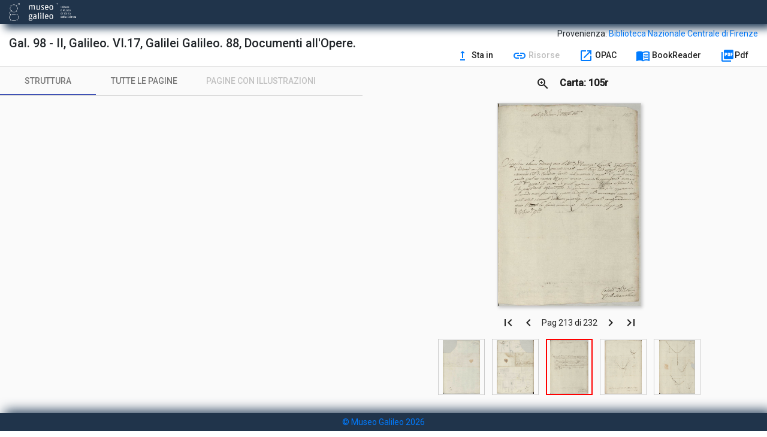

--- FILE ---
content_type: application/javascript
request_url: https://bibdig.museogalileo.it/tecanew/scripts.9f7594fb0e7fb3bd032d.js
body_size: 852143
content:
function OpenSeadragon(e){return new OpenSeadragon.Viewer(e)}!function(e,t){"use strict";"object"==typeof module&&"object"==typeof module.exports?module.exports=e.document?t(e,!0):function(e){if(!e.document)throw new Error("jQuery requires a window with a document");return t(e)}:t(e)}("undefined"!=typeof window?window:this,(function(e,t){"use strict";var i=[],n=Object.getPrototypeOf,o=i.slice,r=i.flat?function(e){return i.flat.call(e)}:function(e){return i.concat.apply([],e)},s=i.push,a=i.indexOf,l={},h=l.toString,c=l.hasOwnProperty,u=c.toString,d=u.call(Object),p={},f=function(e){return"function"==typeof e&&"number"!=typeof e.nodeType},g=function(e){return null!=e&&e===e.window},m=e.document,v={type:!0,src:!0,nonce:!0,noModule:!0};function y(e,t,i){var n,o,r=(i=i||m).createElement("script");if(r.text=e,t)for(n in v)(o=t[n]||t.getAttribute&&t.getAttribute(n))&&r.setAttribute(n,o);i.head.appendChild(r).parentNode.removeChild(r)}function b(e){return null==e?e+"":"object"==typeof e||"function"==typeof e?l[h.call(e)]||"object":typeof e}var w="3.5.1",_=function(e,t){return new _.fn.init(e,t)};function x(e){var t=!!e&&"length"in e&&e.length,i=b(e);return!f(e)&&!g(e)&&("array"===i||0===t||"number"==typeof t&&0<t&&t-1 in e)}_.fn=_.prototype={jquery:w,constructor:_,length:0,toArray:function(){return o.call(this)},get:function(e){return null==e?o.call(this):e<0?this[e+this.length]:this[e]},pushStack:function(e){var t=_.merge(this.constructor(),e);return t.prevObject=this,t},each:function(e){return _.each(this,e)},map:function(e){return this.pushStack(_.map(this,(function(t,i){return e.call(t,i,t)})))},slice:function(){return this.pushStack(o.apply(this,arguments))},first:function(){return this.eq(0)},last:function(){return this.eq(-1)},even:function(){return this.pushStack(_.grep(this,(function(e,t){return(t+1)%2})))},odd:function(){return this.pushStack(_.grep(this,(function(e,t){return t%2})))},eq:function(e){var t=this.length,i=+e+(e<0?t:0);return this.pushStack(0<=i&&i<t?[this[i]]:[])},end:function(){return this.prevObject||this.constructor()},push:s,sort:i.sort,splice:i.splice},_.extend=_.fn.extend=function(){var e,t,i,n,o,r,s=arguments[0]||{},a=1,l=arguments.length,h=!1;for("boolean"==typeof s&&(h=s,s=arguments[a]||{},a++),"object"==typeof s||f(s)||(s={}),a===l&&(s=this,a--);a<l;a++)if(null!=(e=arguments[a]))for(t in e)n=e[t],"__proto__"!==t&&s!==n&&(h&&n&&(_.isPlainObject(n)||(o=Array.isArray(n)))?(i=s[t],r=o&&!Array.isArray(i)?[]:o||_.isPlainObject(i)?i:{},o=!1,s[t]=_.extend(h,r,n)):void 0!==n&&(s[t]=n));return s},_.extend({expando:"jQuery"+(w+Math.random()).replace(/\D/g,""),isReady:!0,error:function(e){throw new Error(e)},noop:function(){},isPlainObject:function(e){var t,i;return!(!e||"[object Object]"!==h.call(e)||(t=n(e))&&("function"!=typeof(i=c.call(t,"constructor")&&t.constructor)||u.call(i)!==d))},isEmptyObject:function(e){var t;for(t in e)return!1;return!0},globalEval:function(e,t,i){y(e,{nonce:t&&t.nonce},i)},each:function(e,t){var i,n=0;if(x(e))for(i=e.length;n<i&&!1!==t.call(e[n],n,e[n]);n++);else for(n in e)if(!1===t.call(e[n],n,e[n]))break;return e},makeArray:function(e,t){var i=t||[];return null!=e&&(x(Object(e))?_.merge(i,"string"==typeof e?[e]:e):s.call(i,e)),i},inArray:function(e,t,i){return null==t?-1:a.call(t,e,i)},merge:function(e,t){for(var i=+t.length,n=0,o=e.length;n<i;n++)e[o++]=t[n];return e.length=o,e},grep:function(e,t,i){for(var n=[],o=0,r=e.length,s=!i;o<r;o++)!t(e[o],o)!==s&&n.push(e[o]);return n},map:function(e,t,i){var n,o,s=0,a=[];if(x(e))for(n=e.length;s<n;s++)null!=(o=t(e[s],s,i))&&a.push(o);else for(s in e)null!=(o=t(e[s],s,i))&&a.push(o);return r(a)},guid:1,support:p}),"function"==typeof Symbol&&(_.fn[Symbol.iterator]=i[Symbol.iterator]),_.each("Boolean Number String Function Array Date RegExp Object Error Symbol".split(" "),(function(e,t){l["[object "+t+"]"]=t.toLowerCase()}));var T=function(e){var t,i,n,o,r,s,a,l,h,c,u,d,p,f,g,m,v,y,b,w="sizzle"+1*new Date,_=e.document,x=0,T=0,S=le(),C=le(),P=le(),E=le(),k=function(e,t){return e===t&&(u=!0),0},I={}.hasOwnProperty,D=[],R=D.pop,O=D.push,M=D.push,A=D.slice,L=function(e,t){for(var i=0,n=e.length;i<n;i++)if(e[i]===t)return i;return-1},N="checked|selected|async|autofocus|autoplay|controls|defer|disabled|hidden|ismap|loop|multiple|open|readonly|required|scoped",H="[\\x20\\t\\r\\n\\f]",B="(?:\\\\[\\da-fA-F]{1,6}"+H+"?|\\\\[^\\r\\n\\f]|[\\w-]|[^\0-\\x7f])+",F="\\["+H+"*("+B+")(?:"+H+"*([*^$|!~]?=)"+H+"*(?:'((?:\\\\.|[^\\\\'])*)'|\"((?:\\\\.|[^\\\\\"])*)\"|("+B+"))|)"+H+"*\\]",z=":("+B+")(?:\\((('((?:\\\\.|[^\\\\'])*)'|\"((?:\\\\.|[^\\\\\"])*)\")|((?:\\\\.|[^\\\\()[\\]]|"+F+")*)|.*)\\)|)",W=new RegExp(H+"+","g"),j=new RegExp("^"+H+"+|((?:^|[^\\\\])(?:\\\\.)*)"+H+"+$","g"),U=new RegExp("^"+H+"*,"+H+"*"),$=new RegExp("^"+H+"*([>+~]|"+H+")"+H+"*"),q=new RegExp(H+"|>"),V=new RegExp(z),G=new RegExp("^"+B+"$"),Y={ID:new RegExp("^#("+B+")"),CLASS:new RegExp("^\\.("+B+")"),TAG:new RegExp("^("+B+"|[*])"),ATTR:new RegExp("^"+F),PSEUDO:new RegExp("^"+z),CHILD:new RegExp("^:(only|first|last|nth|nth-last)-(child|of-type)(?:\\("+H+"*(even|odd|(([+-]|)(\\d*)n|)"+H+"*(?:([+-]|)"+H+"*(\\d+)|))"+H+"*\\)|)","i"),bool:new RegExp("^(?:"+N+")$","i"),needsContext:new RegExp("^"+H+"*[>+~]|:(even|odd|eq|gt|lt|nth|first|last)(?:\\("+H+"*((?:-\\d)?\\d*)"+H+"*\\)|)(?=[^-]|$)","i")},X=/HTML$/i,K=/^(?:input|select|textarea|button)$/i,Z=/^h\d$/i,Q=/^[^{]+\{\s*\[native \w/,J=/^(?:#([\w-]+)|(\w+)|\.([\w-]+))$/,ee=/[+~]/,te=new RegExp("\\\\[\\da-fA-F]{1,6}"+H+"?|\\\\([^\\r\\n\\f])","g"),ie=function(e,t){var i="0x"+e.slice(1)-65536;return t||(i<0?String.fromCharCode(i+65536):String.fromCharCode(i>>10|55296,1023&i|56320))},ne=/([\0-\x1f\x7f]|^-?\d)|^-$|[^\0-\x1f\x7f-\uFFFF\w-]/g,oe=function(e,t){return t?"\0"===e?"�":e.slice(0,-1)+"\\"+e.charCodeAt(e.length-1).toString(16)+" ":"\\"+e},re=function(){d()},se=we((function(e){return!0===e.disabled&&"fieldset"===e.nodeName.toLowerCase()}),{dir:"parentNode",next:"legend"});try{M.apply(D=A.call(_.childNodes),_.childNodes)}catch(t){M={apply:D.length?function(e,t){O.apply(e,A.call(t))}:function(e,t){for(var i=e.length,n=0;e[i++]=t[n++];);e.length=i-1}}}function ae(e,t,n,o){var r,a,h,c,u,f,v,y=t&&t.ownerDocument,_=t?t.nodeType:9;if(n=n||[],"string"!=typeof e||!e||1!==_&&9!==_&&11!==_)return n;if(!o&&(d(t),t=t||p,g)){if(11!==_&&(u=J.exec(e)))if(r=u[1]){if(9===_){if(!(h=t.getElementById(r)))return n;if(h.id===r)return n.push(h),n}else if(y&&(h=y.getElementById(r))&&b(t,h)&&h.id===r)return n.push(h),n}else{if(u[2])return M.apply(n,t.getElementsByTagName(e)),n;if((r=u[3])&&i.getElementsByClassName&&t.getElementsByClassName)return M.apply(n,t.getElementsByClassName(r)),n}if(i.qsa&&!E[e+" "]&&(!m||!m.test(e))&&(1!==_||"object"!==t.nodeName.toLowerCase())){if(v=e,y=t,1===_&&(q.test(e)||$.test(e))){for((y=ee.test(e)&&ve(t.parentNode)||t)===t&&i.scope||((c=t.getAttribute("id"))?c=c.replace(ne,oe):t.setAttribute("id",c=w)),a=(f=s(e)).length;a--;)f[a]=(c?"#"+c:":scope")+" "+be(f[a]);v=f.join(",")}try{return M.apply(n,y.querySelectorAll(v)),n}catch(t){E(e,!0)}finally{c===w&&t.removeAttribute("id")}}}return l(e.replace(j,"$1"),t,n,o)}function le(){var e=[];return function t(i,o){return e.push(i+" ")>n.cacheLength&&delete t[e.shift()],t[i+" "]=o}}function he(e){return e[w]=!0,e}function ce(e){var t=p.createElement("fieldset");try{return!!e(t)}catch(e){return!1}finally{t.parentNode&&t.parentNode.removeChild(t),t=null}}function ue(e,t){for(var i=e.split("|"),o=i.length;o--;)n.attrHandle[i[o]]=t}function de(e,t){var i=t&&e,n=i&&1===e.nodeType&&1===t.nodeType&&e.sourceIndex-t.sourceIndex;if(n)return n;if(i)for(;i=i.nextSibling;)if(i===t)return-1;return e?1:-1}function pe(e){return function(t){return"input"===t.nodeName.toLowerCase()&&t.type===e}}function fe(e){return function(t){var i=t.nodeName.toLowerCase();return("input"===i||"button"===i)&&t.type===e}}function ge(e){return function(t){return"form"in t?t.parentNode&&!1===t.disabled?"label"in t?"label"in t.parentNode?t.parentNode.disabled===e:t.disabled===e:t.isDisabled===e||t.isDisabled!==!e&&se(t)===e:t.disabled===e:"label"in t&&t.disabled===e}}function me(e){return he((function(t){return t=+t,he((function(i,n){for(var o,r=e([],i.length,t),s=r.length;s--;)i[o=r[s]]&&(i[o]=!(n[o]=i[o]))}))}))}function ve(e){return e&&void 0!==e.getElementsByTagName&&e}for(t in i=ae.support={},r=ae.isXML=function(e){var t=(e.ownerDocument||e).documentElement;return!X.test(e.namespaceURI||t&&t.nodeName||"HTML")},d=ae.setDocument=function(e){var t,o,s=e?e.ownerDocument||e:_;return s!=p&&9===s.nodeType&&s.documentElement&&(f=(p=s).documentElement,g=!r(p),_!=p&&(o=p.defaultView)&&o.top!==o&&(o.addEventListener?o.addEventListener("unload",re,!1):o.attachEvent&&o.attachEvent("onunload",re)),i.scope=ce((function(e){return f.appendChild(e).appendChild(p.createElement("div")),void 0!==e.querySelectorAll&&!e.querySelectorAll(":scope fieldset div").length})),i.attributes=ce((function(e){return e.className="i",!e.getAttribute("className")})),i.getElementsByTagName=ce((function(e){return e.appendChild(p.createComment("")),!e.getElementsByTagName("*").length})),i.getElementsByClassName=Q.test(p.getElementsByClassName),i.getById=ce((function(e){return f.appendChild(e).id=w,!p.getElementsByName||!p.getElementsByName(w).length})),i.getById?(n.filter.ID=function(e){var t=e.replace(te,ie);return function(e){return e.getAttribute("id")===t}},n.find.ID=function(e,t){if(void 0!==t.getElementById&&g){var i=t.getElementById(e);return i?[i]:[]}}):(n.filter.ID=function(e){var t=e.replace(te,ie);return function(e){var i=void 0!==e.getAttributeNode&&e.getAttributeNode("id");return i&&i.value===t}},n.find.ID=function(e,t){if(void 0!==t.getElementById&&g){var i,n,o,r=t.getElementById(e);if(r){if((i=r.getAttributeNode("id"))&&i.value===e)return[r];for(o=t.getElementsByName(e),n=0;r=o[n++];)if((i=r.getAttributeNode("id"))&&i.value===e)return[r]}return[]}}),n.find.TAG=i.getElementsByTagName?function(e,t){return void 0!==t.getElementsByTagName?t.getElementsByTagName(e):i.qsa?t.querySelectorAll(e):void 0}:function(e,t){var i,n=[],o=0,r=t.getElementsByTagName(e);if("*"===e){for(;i=r[o++];)1===i.nodeType&&n.push(i);return n}return r},n.find.CLASS=i.getElementsByClassName&&function(e,t){if(void 0!==t.getElementsByClassName&&g)return t.getElementsByClassName(e)},v=[],m=[],(i.qsa=Q.test(p.querySelectorAll))&&(ce((function(e){var t;f.appendChild(e).innerHTML="<a id='"+w+"'></a><select id='"+w+"-\r\\' msallowcapture=''><option selected=''></option></select>",e.querySelectorAll("[msallowcapture^='']").length&&m.push("[*^$]="+H+"*(?:''|\"\")"),e.querySelectorAll("[selected]").length||m.push("\\["+H+"*(?:value|"+N+")"),e.querySelectorAll("[id~="+w+"-]").length||m.push("~="),(t=p.createElement("input")).setAttribute("name",""),e.appendChild(t),e.querySelectorAll("[name='']").length||m.push("\\["+H+"*name"+H+"*="+H+"*(?:''|\"\")"),e.querySelectorAll(":checked").length||m.push(":checked"),e.querySelectorAll("a#"+w+"+*").length||m.push(".#.+[+~]"),e.querySelectorAll("\\\f"),m.push("[\\r\\n\\f]")})),ce((function(e){e.innerHTML="<a href='' disabled='disabled'></a><select disabled='disabled'><option/></select>";var t=p.createElement("input");t.setAttribute("type","hidden"),e.appendChild(t).setAttribute("name","D"),e.querySelectorAll("[name=d]").length&&m.push("name"+H+"*[*^$|!~]?="),2!==e.querySelectorAll(":enabled").length&&m.push(":enabled",":disabled"),f.appendChild(e).disabled=!0,2!==e.querySelectorAll(":disabled").length&&m.push(":enabled",":disabled"),e.querySelectorAll("*,:x"),m.push(",.*:")}))),(i.matchesSelector=Q.test(y=f.matches||f.webkitMatchesSelector||f.mozMatchesSelector||f.oMatchesSelector||f.msMatchesSelector))&&ce((function(e){i.disconnectedMatch=y.call(e,"*"),y.call(e,"[s!='']:x"),v.push("!=",z)})),m=m.length&&new RegExp(m.join("|")),v=v.length&&new RegExp(v.join("|")),t=Q.test(f.compareDocumentPosition),b=t||Q.test(f.contains)?function(e,t){var i=9===e.nodeType?e.documentElement:e,n=t&&t.parentNode;return e===n||!(!n||1!==n.nodeType||!(i.contains?i.contains(n):e.compareDocumentPosition&&16&e.compareDocumentPosition(n)))}:function(e,t){if(t)for(;t=t.parentNode;)if(t===e)return!0;return!1},k=t?function(e,t){if(e===t)return u=!0,0;var n=!e.compareDocumentPosition-!t.compareDocumentPosition;return n||(1&(n=(e.ownerDocument||e)==(t.ownerDocument||t)?e.compareDocumentPosition(t):1)||!i.sortDetached&&t.compareDocumentPosition(e)===n?e==p||e.ownerDocument==_&&b(_,e)?-1:t==p||t.ownerDocument==_&&b(_,t)?1:c?L(c,e)-L(c,t):0:4&n?-1:1)}:function(e,t){if(e===t)return u=!0,0;var i,n=0,o=e.parentNode,r=t.parentNode,s=[e],a=[t];if(!o||!r)return e==p?-1:t==p?1:o?-1:r?1:c?L(c,e)-L(c,t):0;if(o===r)return de(e,t);for(i=e;i=i.parentNode;)s.unshift(i);for(i=t;i=i.parentNode;)a.unshift(i);for(;s[n]===a[n];)n++;return n?de(s[n],a[n]):s[n]==_?-1:a[n]==_?1:0}),p},ae.matches=function(e,t){return ae(e,null,null,t)},ae.matchesSelector=function(e,t){if(d(e),i.matchesSelector&&g&&!E[t+" "]&&(!v||!v.test(t))&&(!m||!m.test(t)))try{var n=y.call(e,t);if(n||i.disconnectedMatch||e.document&&11!==e.document.nodeType)return n}catch(e){E(t,!0)}return 0<ae(t,p,null,[e]).length},ae.contains=function(e,t){return(e.ownerDocument||e)!=p&&d(e),b(e,t)},ae.attr=function(e,t){(e.ownerDocument||e)!=p&&d(e);var o=n.attrHandle[t.toLowerCase()],r=o&&I.call(n.attrHandle,t.toLowerCase())?o(e,t,!g):void 0;return void 0!==r?r:i.attributes||!g?e.getAttribute(t):(r=e.getAttributeNode(t))&&r.specified?r.value:null},ae.escape=function(e){return(e+"").replace(ne,oe)},ae.error=function(e){throw new Error("Syntax error, unrecognized expression: "+e)},ae.uniqueSort=function(e){var t,n=[],o=0,r=0;if(u=!i.detectDuplicates,c=!i.sortStable&&e.slice(0),e.sort(k),u){for(;t=e[r++];)t===e[r]&&(o=n.push(r));for(;o--;)e.splice(n[o],1)}return c=null,e},o=ae.getText=function(e){var t,i="",n=0,r=e.nodeType;if(r){if(1===r||9===r||11===r){if("string"==typeof e.textContent)return e.textContent;for(e=e.firstChild;e;e=e.nextSibling)i+=o(e)}else if(3===r||4===r)return e.nodeValue}else for(;t=e[n++];)i+=o(t);return i},(n=ae.selectors={cacheLength:50,createPseudo:he,match:Y,attrHandle:{},find:{},relative:{">":{dir:"parentNode",first:!0}," ":{dir:"parentNode"},"+":{dir:"previousSibling",first:!0},"~":{dir:"previousSibling"}},preFilter:{ATTR:function(e){return e[1]=e[1].replace(te,ie),e[3]=(e[3]||e[4]||e[5]||"").replace(te,ie),"~="===e[2]&&(e[3]=" "+e[3]+" "),e.slice(0,4)},CHILD:function(e){return e[1]=e[1].toLowerCase(),"nth"===e[1].slice(0,3)?(e[3]||ae.error(e[0]),e[4]=+(e[4]?e[5]+(e[6]||1):2*("even"===e[3]||"odd"===e[3])),e[5]=+(e[7]+e[8]||"odd"===e[3])):e[3]&&ae.error(e[0]),e},PSEUDO:function(e){var t,i=!e[6]&&e[2];return Y.CHILD.test(e[0])?null:(e[3]?e[2]=e[4]||e[5]||"":i&&V.test(i)&&(t=s(i,!0))&&(t=i.indexOf(")",i.length-t)-i.length)&&(e[0]=e[0].slice(0,t),e[2]=i.slice(0,t)),e.slice(0,3))}},filter:{TAG:function(e){var t=e.replace(te,ie).toLowerCase();return"*"===e?function(){return!0}:function(e){return e.nodeName&&e.nodeName.toLowerCase()===t}},CLASS:function(e){var t=S[e+" "];return t||(t=new RegExp("(^|"+H+")"+e+"("+H+"|$)"))&&S(e,(function(e){return t.test("string"==typeof e.className&&e.className||void 0!==e.getAttribute&&e.getAttribute("class")||"")}))},ATTR:function(e,t,i){return function(n){var o=ae.attr(n,e);return null==o?"!="===t:!t||(o+="","="===t?o===i:"!="===t?o!==i:"^="===t?i&&0===o.indexOf(i):"*="===t?i&&-1<o.indexOf(i):"$="===t?i&&o.slice(-i.length)===i:"~="===t?-1<(" "+o.replace(W," ")+" ").indexOf(i):"|="===t&&(o===i||o.slice(0,i.length+1)===i+"-"))}},CHILD:function(e,t,i,n,o){var r="nth"!==e.slice(0,3),s="last"!==e.slice(-4),a="of-type"===t;return 1===n&&0===o?function(e){return!!e.parentNode}:function(t,i,l){var h,c,u,d,p,f,g=r!==s?"nextSibling":"previousSibling",m=t.parentNode,v=a&&t.nodeName.toLowerCase(),y=!l&&!a,b=!1;if(m){if(r){for(;g;){for(d=t;d=d[g];)if(a?d.nodeName.toLowerCase()===v:1===d.nodeType)return!1;f=g="only"===e&&!f&&"nextSibling"}return!0}if(f=[s?m.firstChild:m.lastChild],s&&y){for(b=(p=(h=(c=(u=(d=m)[w]||(d[w]={}))[d.uniqueID]||(u[d.uniqueID]={}))[e]||[])[0]===x&&h[1])&&h[2],d=p&&m.childNodes[p];d=++p&&d&&d[g]||(b=p=0)||f.pop();)if(1===d.nodeType&&++b&&d===t){c[e]=[x,p,b];break}}else if(y&&(b=p=(h=(c=(u=(d=t)[w]||(d[w]={}))[d.uniqueID]||(u[d.uniqueID]={}))[e]||[])[0]===x&&h[1]),!1===b)for(;(d=++p&&d&&d[g]||(b=p=0)||f.pop())&&((a?d.nodeName.toLowerCase()!==v:1!==d.nodeType)||!++b||(y&&((c=(u=d[w]||(d[w]={}))[d.uniqueID]||(u[d.uniqueID]={}))[e]=[x,b]),d!==t)););return(b-=o)===n||b%n==0&&0<=b/n}}},PSEUDO:function(e,t){var i,o=n.pseudos[e]||n.setFilters[e.toLowerCase()]||ae.error("unsupported pseudo: "+e);return o[w]?o(t):1<o.length?(i=[e,e,"",t],n.setFilters.hasOwnProperty(e.toLowerCase())?he((function(e,i){for(var n,r=o(e,t),s=r.length;s--;)e[n=L(e,r[s])]=!(i[n]=r[s])})):function(e){return o(e,0,i)}):o}},pseudos:{not:he((function(e){var t=[],i=[],n=a(e.replace(j,"$1"));return n[w]?he((function(e,t,i,o){for(var r,s=n(e,null,o,[]),a=e.length;a--;)(r=s[a])&&(e[a]=!(t[a]=r))})):function(e,o,r){return t[0]=e,n(t,null,r,i),t[0]=null,!i.pop()}})),has:he((function(e){return function(t){return 0<ae(e,t).length}})),contains:he((function(e){return e=e.replace(te,ie),function(t){return-1<(t.textContent||o(t)).indexOf(e)}})),lang:he((function(e){return G.test(e||"")||ae.error("unsupported lang: "+e),e=e.replace(te,ie).toLowerCase(),function(t){var i;do{if(i=g?t.lang:t.getAttribute("xml:lang")||t.getAttribute("lang"))return(i=i.toLowerCase())===e||0===i.indexOf(e+"-")}while((t=t.parentNode)&&1===t.nodeType);return!1}})),target:function(t){var i=e.location&&e.location.hash;return i&&i.slice(1)===t.id},root:function(e){return e===f},focus:function(e){return e===p.activeElement&&(!p.hasFocus||p.hasFocus())&&!!(e.type||e.href||~e.tabIndex)},enabled:ge(!1),disabled:ge(!0),checked:function(e){var t=e.nodeName.toLowerCase();return"input"===t&&!!e.checked||"option"===t&&!!e.selected},selected:function(e){return!0===e.selected},empty:function(e){for(e=e.firstChild;e;e=e.nextSibling)if(e.nodeType<6)return!1;return!0},parent:function(e){return!n.pseudos.empty(e)},header:function(e){return Z.test(e.nodeName)},input:function(e){return K.test(e.nodeName)},button:function(e){var t=e.nodeName.toLowerCase();return"input"===t&&"button"===e.type||"button"===t},text:function(e){var t;return"input"===e.nodeName.toLowerCase()&&"text"===e.type&&(null==(t=e.getAttribute("type"))||"text"===t.toLowerCase())},first:me((function(){return[0]})),last:me((function(e,t){return[t-1]})),eq:me((function(e,t,i){return[i<0?i+t:i]})),even:me((function(e,t){for(var i=0;i<t;i+=2)e.push(i);return e})),odd:me((function(e,t){for(var i=1;i<t;i+=2)e.push(i);return e})),lt:me((function(e,t,i){for(var n=i<0?i+t:t<i?t:i;0<=--n;)e.push(n);return e})),gt:me((function(e,t,i){for(var n=i<0?i+t:i;++n<t;)e.push(n);return e}))}}).pseudos.nth=n.pseudos.eq,{radio:!0,checkbox:!0,file:!0,password:!0,image:!0})n.pseudos[t]=pe(t);for(t in{submit:!0,reset:!0})n.pseudos[t]=fe(t);function ye(){}function be(e){for(var t=0,i=e.length,n="";t<i;t++)n+=e[t].value;return n}function we(e,t,i){var n=t.dir,o=t.next,r=o||n,s=i&&"parentNode"===r,a=T++;return t.first?function(t,i,o){for(;t=t[n];)if(1===t.nodeType||s)return e(t,i,o);return!1}:function(t,i,l){var h,c,u,d=[x,a];if(l){for(;t=t[n];)if((1===t.nodeType||s)&&e(t,i,l))return!0}else for(;t=t[n];)if(1===t.nodeType||s)if(c=(u=t[w]||(t[w]={}))[t.uniqueID]||(u[t.uniqueID]={}),o&&o===t.nodeName.toLowerCase())t=t[n]||t;else{if((h=c[r])&&h[0]===x&&h[1]===a)return d[2]=h[2];if((c[r]=d)[2]=e(t,i,l))return!0}return!1}}function _e(e){return 1<e.length?function(t,i,n){for(var o=e.length;o--;)if(!e[o](t,i,n))return!1;return!0}:e[0]}function xe(e,t,i,n,o){for(var r,s=[],a=0,l=e.length,h=null!=t;a<l;a++)(r=e[a])&&(i&&!i(r,n,o)||(s.push(r),h&&t.push(a)));return s}function Te(e,t,i,n,o,r){return n&&!n[w]&&(n=Te(n)),o&&!o[w]&&(o=Te(o,r)),he((function(r,s,a,l){var h,c,u,d=[],p=[],f=s.length,g=r||function(e,t,i){for(var n=0,o=t.length;n<o;n++)ae(e,t[n],i);return i}(t||"*",a.nodeType?[a]:a,[]),m=!e||!r&&t?g:xe(g,d,e,a,l),v=i?o||(r?e:f||n)?[]:s:m;if(i&&i(m,v,a,l),n)for(h=xe(v,p),n(h,[],a,l),c=h.length;c--;)(u=h[c])&&(v[p[c]]=!(m[p[c]]=u));if(r){if(o||e){if(o){for(h=[],c=v.length;c--;)(u=v[c])&&h.push(m[c]=u);o(null,v=[],h,l)}for(c=v.length;c--;)(u=v[c])&&-1<(h=o?L(r,u):d[c])&&(r[h]=!(s[h]=u))}}else v=xe(v===s?v.splice(f,v.length):v),o?o(null,s,v,l):M.apply(s,v)}))}function Se(e){for(var t,i,o,r=e.length,s=n.relative[e[0].type],a=s||n.relative[" "],l=s?1:0,c=we((function(e){return e===t}),a,!0),u=we((function(e){return-1<L(t,e)}),a,!0),d=[function(e,i,n){var o=!s&&(n||i!==h)||((t=i).nodeType?c(e,i,n):u(e,i,n));return t=null,o}];l<r;l++)if(i=n.relative[e[l].type])d=[we(_e(d),i)];else{if((i=n.filter[e[l].type].apply(null,e[l].matches))[w]){for(o=++l;o<r&&!n.relative[e[o].type];o++);return Te(1<l&&_e(d),1<l&&be(e.slice(0,l-1).concat({value:" "===e[l-2].type?"*":""})).replace(j,"$1"),i,l<o&&Se(e.slice(l,o)),o<r&&Se(e=e.slice(o)),o<r&&be(e))}d.push(i)}return _e(d)}return ye.prototype=n.filters=n.pseudos,n.setFilters=new ye,s=ae.tokenize=function(e,t){var i,o,r,s,a,l,h,c=C[e+" "];if(c)return t?0:c.slice(0);for(a=e,l=[],h=n.preFilter;a;){for(s in i&&!(o=U.exec(a))||(o&&(a=a.slice(o[0].length)||a),l.push(r=[])),i=!1,(o=$.exec(a))&&(i=o.shift(),r.push({value:i,type:o[0].replace(j," ")}),a=a.slice(i.length)),n.filter)!(o=Y[s].exec(a))||h[s]&&!(o=h[s](o))||(i=o.shift(),r.push({value:i,type:s,matches:o}),a=a.slice(i.length));if(!i)break}return t?a.length:a?ae.error(e):C(e,l).slice(0)},a=ae.compile=function(e,t){var i,o,r,a,l,c,u=[],f=[],m=P[e+" "];if(!m){for(t||(t=s(e)),i=t.length;i--;)(m=Se(t[i]))[w]?u.push(m):f.push(m);(m=P(e,(o=f,a=0<(r=u).length,l=0<o.length,c=function(e,t,i,s,c){var u,f,m,v=0,y="0",b=e&&[],w=[],_=h,T=e||l&&n.find.TAG("*",c),S=x+=null==_?1:Math.random()||.1,C=T.length;for(c&&(h=t==p||t||c);y!==C&&null!=(u=T[y]);y++){if(l&&u){for(f=0,t||u.ownerDocument==p||(d(u),i=!g);m=o[f++];)if(m(u,t||p,i)){s.push(u);break}c&&(x=S)}a&&((u=!m&&u)&&v--,e&&b.push(u))}if(v+=y,a&&y!==v){for(f=0;m=r[f++];)m(b,w,t,i);if(e){if(0<v)for(;y--;)b[y]||w[y]||(w[y]=R.call(s));w=xe(w)}M.apply(s,w),c&&!e&&0<w.length&&1<v+r.length&&ae.uniqueSort(s)}return c&&(x=S,h=_),b},a?he(c):c))).selector=e}return m},l=ae.select=function(e,t,i,o){var r,l,h,c,u,d="function"==typeof e&&e,p=!o&&s(e=d.selector||e);if(i=i||[],1===p.length){if(2<(l=p[0]=p[0].slice(0)).length&&"ID"===(h=l[0]).type&&9===t.nodeType&&g&&n.relative[l[1].type]){if(!(t=(n.find.ID(h.matches[0].replace(te,ie),t)||[])[0]))return i;d&&(t=t.parentNode),e=e.slice(l.shift().value.length)}for(r=Y.needsContext.test(e)?0:l.length;r--&&!n.relative[c=(h=l[r]).type];)if((u=n.find[c])&&(o=u(h.matches[0].replace(te,ie),ee.test(l[0].type)&&ve(t.parentNode)||t))){if(l.splice(r,1),!(e=o.length&&be(l)))return M.apply(i,o),i;break}}return(d||a(e,p))(o,t,!g,i,!t||ee.test(e)&&ve(t.parentNode)||t),i},i.sortStable=w.split("").sort(k).join("")===w,i.detectDuplicates=!!u,d(),i.sortDetached=ce((function(e){return 1&e.compareDocumentPosition(p.createElement("fieldset"))})),ce((function(e){return e.innerHTML="<a href='#'></a>","#"===e.firstChild.getAttribute("href")}))||ue("type|href|height|width",(function(e,t,i){if(!i)return e.getAttribute(t,"type"===t.toLowerCase()?1:2)})),i.attributes&&ce((function(e){return e.innerHTML="<input/>",e.firstChild.setAttribute("value",""),""===e.firstChild.getAttribute("value")}))||ue("value",(function(e,t,i){if(!i&&"input"===e.nodeName.toLowerCase())return e.defaultValue})),ce((function(e){return null==e.getAttribute("disabled")}))||ue(N,(function(e,t,i){var n;if(!i)return!0===e[t]?t.toLowerCase():(n=e.getAttributeNode(t))&&n.specified?n.value:null})),ae}(e);_.find=T,_.expr=T.selectors,_.expr[":"]=_.expr.pseudos,_.uniqueSort=_.unique=T.uniqueSort,_.text=T.getText,_.isXMLDoc=T.isXML,_.contains=T.contains,_.escapeSelector=T.escape;var S=function(e,t,i){for(var n=[],o=void 0!==i;(e=e[t])&&9!==e.nodeType;)if(1===e.nodeType){if(o&&_(e).is(i))break;n.push(e)}return n},C=function(e,t){for(var i=[];e;e=e.nextSibling)1===e.nodeType&&e!==t&&i.push(e);return i},P=_.expr.match.needsContext;function E(e,t){return e.nodeName&&e.nodeName.toLowerCase()===t.toLowerCase()}var k=/^<([a-z][^\/\0>:\x20\t\r\n\f]*)[\x20\t\r\n\f]*\/?>(?:<\/\1>|)$/i;function I(e,t,i){return f(t)?_.grep(e,(function(e,n){return!!t.call(e,n,e)!==i})):t.nodeType?_.grep(e,(function(e){return e===t!==i})):"string"!=typeof t?_.grep(e,(function(e){return-1<a.call(t,e)!==i})):_.filter(t,e,i)}_.filter=function(e,t,i){var n=t[0];return i&&(e=":not("+e+")"),1===t.length&&1===n.nodeType?_.find.matchesSelector(n,e)?[n]:[]:_.find.matches(e,_.grep(t,(function(e){return 1===e.nodeType})))},_.fn.extend({find:function(e){var t,i,n=this.length,o=this;if("string"!=typeof e)return this.pushStack(_(e).filter((function(){for(t=0;t<n;t++)if(_.contains(o[t],this))return!0})));for(i=this.pushStack([]),t=0;t<n;t++)_.find(e,o[t],i);return 1<n?_.uniqueSort(i):i},filter:function(e){return this.pushStack(I(this,e||[],!1))},not:function(e){return this.pushStack(I(this,e||[],!0))},is:function(e){return!!I(this,"string"==typeof e&&P.test(e)?_(e):e||[],!1).length}});var D,R=/^(?:\s*(<[\w\W]+>)[^>]*|#([\w-]+))$/;(_.fn.init=function(e,t,i){var n,o;if(!e)return this;if(i=i||D,"string"==typeof e){if(!(n="<"===e[0]&&">"===e[e.length-1]&&3<=e.length?[null,e,null]:R.exec(e))||!n[1]&&t)return!t||t.jquery?(t||i).find(e):this.constructor(t).find(e);if(n[1]){if(_.merge(this,_.parseHTML(n[1],(t=t instanceof _?t[0]:t)&&t.nodeType?t.ownerDocument||t:m,!0)),k.test(n[1])&&_.isPlainObject(t))for(n in t)f(this[n])?this[n](t[n]):this.attr(n,t[n]);return this}return(o=m.getElementById(n[2]))&&(this[0]=o,this.length=1),this}return e.nodeType?(this[0]=e,this.length=1,this):f(e)?void 0!==i.ready?i.ready(e):e(_):_.makeArray(e,this)}).prototype=_.fn,D=_(m);var O=/^(?:parents|prev(?:Until|All))/,M={children:!0,contents:!0,next:!0,prev:!0};function A(e,t){for(;(e=e[t])&&1!==e.nodeType;);return e}_.fn.extend({has:function(e){var t=_(e,this),i=t.length;return this.filter((function(){for(var e=0;e<i;e++)if(_.contains(this,t[e]))return!0}))},closest:function(e,t){var i,n=0,o=this.length,r=[],s="string"!=typeof e&&_(e);if(!P.test(e))for(;n<o;n++)for(i=this[n];i&&i!==t;i=i.parentNode)if(i.nodeType<11&&(s?-1<s.index(i):1===i.nodeType&&_.find.matchesSelector(i,e))){r.push(i);break}return this.pushStack(1<r.length?_.uniqueSort(r):r)},index:function(e){return e?"string"==typeof e?a.call(_(e),this[0]):a.call(this,e.jquery?e[0]:e):this[0]&&this[0].parentNode?this.first().prevAll().length:-1},add:function(e,t){return this.pushStack(_.uniqueSort(_.merge(this.get(),_(e,t))))},addBack:function(e){return this.add(null==e?this.prevObject:this.prevObject.filter(e))}}),_.each({parent:function(e){var t=e.parentNode;return t&&11!==t.nodeType?t:null},parents:function(e){return S(e,"parentNode")},parentsUntil:function(e,t,i){return S(e,"parentNode",i)},next:function(e){return A(e,"nextSibling")},prev:function(e){return A(e,"previousSibling")},nextAll:function(e){return S(e,"nextSibling")},prevAll:function(e){return S(e,"previousSibling")},nextUntil:function(e,t,i){return S(e,"nextSibling",i)},prevUntil:function(e,t,i){return S(e,"previousSibling",i)},siblings:function(e){return C((e.parentNode||{}).firstChild,e)},children:function(e){return C(e.firstChild)},contents:function(e){return null!=e.contentDocument&&n(e.contentDocument)?e.contentDocument:(E(e,"template")&&(e=e.content||e),_.merge([],e.childNodes))}},(function(e,t){_.fn[e]=function(i,n){var o=_.map(this,t,i);return"Until"!==e.slice(-5)&&(n=i),n&&"string"==typeof n&&(o=_.filter(n,o)),1<this.length&&(M[e]||_.uniqueSort(o),O.test(e)&&o.reverse()),this.pushStack(o)}}));var L=/[^\x20\t\r\n\f]+/g;function N(e){return e}function H(e){throw e}function B(e,t,i,n){var o;try{e&&f(o=e.promise)?o.call(e).done(t).fail(i):e&&f(o=e.then)?o.call(e,t,i):t.apply(void 0,[e].slice(n))}catch(e){i.apply(void 0,[e])}}_.Callbacks=function(e){var t;e="string"==typeof e?(t={},_.each(e.match(L)||[],(function(e,i){t[i]=!0})),t):_.extend({},e);var i,n,o,r,s=[],a=[],l=-1,h=function(){for(r=r||e.once,o=i=!0;a.length;l=-1)for(n=a.shift();++l<s.length;)!1===s[l].apply(n[0],n[1])&&e.stopOnFalse&&(l=s.length,n=!1);e.memory||(n=!1),i=!1,r&&(s=n?[]:"")},c={add:function(){return s&&(n&&!i&&(l=s.length-1,a.push(n)),function t(i){_.each(i,(function(i,n){f(n)?e.unique&&c.has(n)||s.push(n):n&&n.length&&"string"!==b(n)&&t(n)}))}(arguments),n&&!i&&h()),this},remove:function(){return _.each(arguments,(function(e,t){for(var i;-1<(i=_.inArray(t,s,i));)s.splice(i,1),i<=l&&l--})),this},has:function(e){return e?-1<_.inArray(e,s):0<s.length},empty:function(){return s&&(s=[]),this},disable:function(){return r=a=[],s=n="",this},disabled:function(){return!s},lock:function(){return r=a=[],n||i||(s=n=""),this},locked:function(){return!!r},fireWith:function(e,t){return r||(t=[e,(t=t||[]).slice?t.slice():t],a.push(t),i||h()),this},fire:function(){return c.fireWith(this,arguments),this},fired:function(){return!!o}};return c},_.extend({Deferred:function(t){var i=[["notify","progress",_.Callbacks("memory"),_.Callbacks("memory"),2],["resolve","done",_.Callbacks("once memory"),_.Callbacks("once memory"),0,"resolved"],["reject","fail",_.Callbacks("once memory"),_.Callbacks("once memory"),1,"rejected"]],n="pending",o={state:function(){return n},always:function(){return r.done(arguments).fail(arguments),this},catch:function(e){return o.then(null,e)},pipe:function(){var e=arguments;return _.Deferred((function(t){_.each(i,(function(i,n){var o=f(e[n[4]])&&e[n[4]];r[n[1]]((function(){var e=o&&o.apply(this,arguments);e&&f(e.promise)?e.promise().progress(t.notify).done(t.resolve).fail(t.reject):t[n[0]+"With"](this,o?[e]:arguments)}))})),e=null})).promise()},then:function(t,n,o){var r=0;function s(t,i,n,o){return function(){var a=this,l=arguments,h=function(){var e,h;if(!(t<r)){if((e=n.apply(a,l))===i.promise())throw new TypeError("Thenable self-resolution");f(h=e&&("object"==typeof e||"function"==typeof e)&&e.then)?o?h.call(e,s(r,i,N,o),s(r,i,H,o)):(r++,h.call(e,s(r,i,N,o),s(r,i,H,o),s(r,i,N,i.notifyWith))):(n!==N&&(a=void 0,l=[e]),(o||i.resolveWith)(a,l))}},c=o?h:function(){try{h()}catch(h){_.Deferred.exceptionHook&&_.Deferred.exceptionHook(h,c.stackTrace),r<=t+1&&(n!==H&&(a=void 0,l=[h]),i.rejectWith(a,l))}};t?c():(_.Deferred.getStackHook&&(c.stackTrace=_.Deferred.getStackHook()),e.setTimeout(c))}}return _.Deferred((function(e){i[0][3].add(s(0,e,f(o)?o:N,e.notifyWith)),i[1][3].add(s(0,e,f(t)?t:N)),i[2][3].add(s(0,e,f(n)?n:H))})).promise()},promise:function(e){return null!=e?_.extend(e,o):o}},r={};return _.each(i,(function(e,t){var s=t[2],a=t[5];o[t[1]]=s.add,a&&s.add((function(){n=a}),i[3-e][2].disable,i[3-e][3].disable,i[0][2].lock,i[0][3].lock),s.add(t[3].fire),r[t[0]]=function(){return r[t[0]+"With"](this===r?void 0:this,arguments),this},r[t[0]+"With"]=s.fireWith})),o.promise(r),t&&t.call(r,r),r},when:function(e){var t=arguments.length,i=t,n=Array(i),r=o.call(arguments),s=_.Deferred(),a=function(e){return function(i){n[e]=this,r[e]=1<arguments.length?o.call(arguments):i,--t||s.resolveWith(n,r)}};if(t<=1&&(B(e,s.done(a(i)).resolve,s.reject,!t),"pending"===s.state()||f(r[i]&&r[i].then)))return s.then();for(;i--;)B(r[i],a(i),s.reject);return s.promise()}});var F=/^(Eval|Internal|Range|Reference|Syntax|Type|URI)Error$/;_.Deferred.exceptionHook=function(t,i){e.console&&e.console.warn&&t&&F.test(t.name)&&e.console.warn("jQuery.Deferred exception: "+t.message,t.stack,i)},_.readyException=function(t){e.setTimeout((function(){throw t}))};var z=_.Deferred();function W(){m.removeEventListener("DOMContentLoaded",W),e.removeEventListener("load",W),_.ready()}_.fn.ready=function(e){return z.then(e).catch((function(e){_.readyException(e)})),this},_.extend({isReady:!1,readyWait:1,ready:function(e){(!0===e?--_.readyWait:_.isReady)||(_.isReady=!0)!==e&&0<--_.readyWait||z.resolveWith(m,[_])}}),_.ready.then=z.then,"complete"===m.readyState||"loading"!==m.readyState&&!m.documentElement.doScroll?e.setTimeout(_.ready):(m.addEventListener("DOMContentLoaded",W),e.addEventListener("load",W));var j=function(e,t,i,n,o,r,s){var a=0,l=e.length,h=null==i;if("object"===b(i))for(a in o=!0,i)j(e,t,a,i[a],!0,r,s);else if(void 0!==n&&(o=!0,f(n)||(s=!0),h&&(s?(t.call(e,n),t=null):(h=t,t=function(e,t,i){return h.call(_(e),i)})),t))for(;a<l;a++)t(e[a],i,s?n:n.call(e[a],a,t(e[a],i)));return o?e:h?t.call(e):l?t(e[0],i):r},U=/^-ms-/,$=/-([a-z])/g;function q(e,t){return t.toUpperCase()}function V(e){return e.replace(U,"ms-").replace($,q)}var G=function(e){return 1===e.nodeType||9===e.nodeType||!+e.nodeType};function Y(){this.expando=_.expando+Y.uid++}Y.uid=1,Y.prototype={cache:function(e){var t=e[this.expando];return t||(t={},G(e)&&(e.nodeType?e[this.expando]=t:Object.defineProperty(e,this.expando,{value:t,configurable:!0}))),t},set:function(e,t,i){var n,o=this.cache(e);if("string"==typeof t)o[V(t)]=i;else for(n in t)o[V(n)]=t[n];return o},get:function(e,t){return void 0===t?this.cache(e):e[this.expando]&&e[this.expando][V(t)]},access:function(e,t,i){return void 0===t||t&&"string"==typeof t&&void 0===i?this.get(e,t):(this.set(e,t,i),void 0!==i?i:t)},remove:function(e,t){var i,n=e[this.expando];if(void 0!==n){if(void 0!==t){i=(t=Array.isArray(t)?t.map(V):(t=V(t))in n?[t]:t.match(L)||[]).length;for(;i--;)delete n[t[i]]}(void 0===t||_.isEmptyObject(n))&&(e.nodeType?e[this.expando]=void 0:delete e[this.expando])}},hasData:function(e){var t=e[this.expando];return void 0!==t&&!_.isEmptyObject(t)}};var X=new Y,K=new Y,Z=/^(?:\{[\w\W]*\}|\[[\w\W]*\])$/,Q=/[A-Z]/g;function J(e,t,i){var n,o;if(void 0===i&&1===e.nodeType)if(n="data-"+t.replace(Q,"-$&").toLowerCase(),"string"==typeof(i=e.getAttribute(n))){try{i="true"===(o=i)||"false"!==o&&("null"===o?null:o===+o+""?+o:Z.test(o)?JSON.parse(o):o)}catch(e){}K.set(e,t,i)}else i=void 0;return i}_.extend({hasData:function(e){return K.hasData(e)||X.hasData(e)},data:function(e,t,i){return K.access(e,t,i)},removeData:function(e,t){K.remove(e,t)},_data:function(e,t,i){return X.access(e,t,i)},_removeData:function(e,t){X.remove(e,t)}}),_.fn.extend({data:function(e,t){var i,n,o,r=this[0],s=r&&r.attributes;if(void 0===e){if(this.length&&(o=K.get(r),1===r.nodeType&&!X.get(r,"hasDataAttrs"))){for(i=s.length;i--;)s[i]&&0===(n=s[i].name).indexOf("data-")&&(n=V(n.slice(5)),J(r,n,o[n]));X.set(r,"hasDataAttrs",!0)}return o}return"object"==typeof e?this.each((function(){K.set(this,e)})):j(this,(function(t){var i;if(r&&void 0===t)return void 0!==(i=K.get(r,e))?i:void 0!==(i=J(r,e))?i:void 0;this.each((function(){K.set(this,e,t)}))}),null,t,1<arguments.length,null,!0)},removeData:function(e){return this.each((function(){K.remove(this,e)}))}}),_.extend({queue:function(e,t,i){var n;if(e)return n=X.get(e,t=(t||"fx")+"queue"),i&&(!n||Array.isArray(i)?n=X.access(e,t,_.makeArray(i)):n.push(i)),n||[]},dequeue:function(e,t){var i=_.queue(e,t=t||"fx"),n=i.length,o=i.shift(),r=_._queueHooks(e,t);"inprogress"===o&&(o=i.shift(),n--),o&&("fx"===t&&i.unshift("inprogress"),delete r.stop,o.call(e,(function(){_.dequeue(e,t)}),r)),!n&&r&&r.empty.fire()},_queueHooks:function(e,t){var i=t+"queueHooks";return X.get(e,i)||X.access(e,i,{empty:_.Callbacks("once memory").add((function(){X.remove(e,[t+"queue",i])}))})}}),_.fn.extend({queue:function(e,t){var i=2;return"string"!=typeof e&&(t=e,e="fx",i--),arguments.length<i?_.queue(this[0],e):void 0===t?this:this.each((function(){var i=_.queue(this,e,t);_._queueHooks(this,e),"fx"===e&&"inprogress"!==i[0]&&_.dequeue(this,e)}))},dequeue:function(e){return this.each((function(){_.dequeue(this,e)}))},clearQueue:function(e){return this.queue(e||"fx",[])},promise:function(e,t){var i,n=1,o=_.Deferred(),r=this,s=this.length,a=function(){--n||o.resolveWith(r,[r])};for("string"!=typeof e&&(t=e,e=void 0),e=e||"fx";s--;)(i=X.get(r[s],e+"queueHooks"))&&i.empty&&(n++,i.empty.add(a));return a(),o.promise(t)}});var ee=/[+-]?(?:\d*\.|)\d+(?:[eE][+-]?\d+|)/.source,te=new RegExp("^(?:([+-])=|)("+ee+")([a-z%]*)$","i"),ie=["Top","Right","Bottom","Left"],ne=m.documentElement,oe=function(e){return _.contains(e.ownerDocument,e)},re={composed:!0};ne.getRootNode&&(oe=function(e){return _.contains(e.ownerDocument,e)||e.getRootNode(re)===e.ownerDocument});var se=function(e,t){return"none"===(e=t||e).style.display||""===e.style.display&&oe(e)&&"none"===_.css(e,"display")};function ae(e,t,i,n){var o,r,s=20,a=n?function(){return n.cur()}:function(){return _.css(e,t,"")},l=a(),h=i&&i[3]||(_.cssNumber[t]?"":"px"),c=e.nodeType&&(_.cssNumber[t]||"px"!==h&&+l)&&te.exec(_.css(e,t));if(c&&c[3]!==h){for(h=h||c[3],c=+(l/=2)||1;s--;)_.style(e,t,c+h),(1-r)*(1-(r=a()/l||.5))<=0&&(s=0),c/=r;_.style(e,t,(c*=2)+h),i=i||[]}return i&&(c=+c||+l||0,o=i[1]?c+(i[1]+1)*i[2]:+i[2],n&&(n.unit=h,n.start=c,n.end=o)),o}var le={};function he(e,t){for(var i,n,o,r,s,a,l,h=[],c=0,u=e.length;c<u;c++)(n=e[c]).style&&(i=n.style.display,t?("none"===i&&(h[c]=X.get(n,"display")||null,h[c]||(n.style.display="")),""===n.style.display&&se(n)&&(h[c]=(l=s=r=void 0,s=(o=n).ownerDocument,(l=le[a=o.nodeName])||(r=s.body.appendChild(s.createElement(a)),l=_.css(r,"display"),r.parentNode.removeChild(r),"none"===l&&(l="block"),le[a]=l)))):"none"!==i&&(h[c]="none",X.set(n,"display",i)));for(c=0;c<u;c++)null!=h[c]&&(e[c].style.display=h[c]);return e}_.fn.extend({show:function(){return he(this,!0)},hide:function(){return he(this)},toggle:function(e){return"boolean"==typeof e?e?this.show():this.hide():this.each((function(){se(this)?_(this).show():_(this).hide()}))}});var ce,ue,de=/^(?:checkbox|radio)$/i,pe=/<([a-z][^\/\0>\x20\t\r\n\f]*)/i,fe=/^$|^module$|\/(?:java|ecma)script/i;ce=m.createDocumentFragment().appendChild(m.createElement("div")),(ue=m.createElement("input")).setAttribute("type","radio"),ue.setAttribute("checked","checked"),ue.setAttribute("name","t"),ce.appendChild(ue),p.checkClone=ce.cloneNode(!0).cloneNode(!0).lastChild.checked,ce.innerHTML="<textarea>x</textarea>",p.noCloneChecked=!!ce.cloneNode(!0).lastChild.defaultValue,ce.innerHTML="<option></option>",p.option=!!ce.lastChild;var ge={thead:[1,"<table>","</table>"],col:[2,"<table><colgroup>","</colgroup></table>"],tr:[2,"<table><tbody>","</tbody></table>"],td:[3,"<table><tbody><tr>","</tr></tbody></table>"],_default:[0,"",""]};function me(e,t){var i;return i=void 0!==e.getElementsByTagName?e.getElementsByTagName(t||"*"):void 0!==e.querySelectorAll?e.querySelectorAll(t||"*"):[],void 0===t||t&&E(e,t)?_.merge([e],i):i}function ve(e,t){for(var i=0,n=e.length;i<n;i++)X.set(e[i],"globalEval",!t||X.get(t[i],"globalEval"))}ge.tbody=ge.tfoot=ge.colgroup=ge.caption=ge.thead,ge.th=ge.td,p.option||(ge.optgroup=ge.option=[1,"<select multiple='multiple'>","</select>"]);var ye=/<|&#?\w+;/;function be(e,t,i,n,o){for(var r,s,a,l,h,c,u=t.createDocumentFragment(),d=[],p=0,f=e.length;p<f;p++)if((r=e[p])||0===r)if("object"===b(r))_.merge(d,r.nodeType?[r]:r);else if(ye.test(r)){for(s=s||u.appendChild(t.createElement("div")),a=(pe.exec(r)||["",""])[1].toLowerCase(),s.innerHTML=(l=ge[a]||ge._default)[1]+_.htmlPrefilter(r)+l[2],c=l[0];c--;)s=s.lastChild;_.merge(d,s.childNodes),(s=u.firstChild).textContent=""}else d.push(t.createTextNode(r));for(u.textContent="",p=0;r=d[p++];)if(n&&-1<_.inArray(r,n))o&&o.push(r);else if(h=oe(r),s=me(u.appendChild(r),"script"),h&&ve(s),i)for(c=0;r=s[c++];)fe.test(r.type||"")&&i.push(r);return u}var we=/^key/,_e=/^(?:mouse|pointer|contextmenu|drag|drop)|click/,xe=/^([^.]*)(?:\.(.+)|)/;function Te(){return!0}function Se(){return!1}function Ce(e,t){return e===function(){try{return m.activeElement}catch(e){}}()==("focus"===t)}function Pe(e,t,i,n,o,r){var s,a;if("object"==typeof t){for(a in"string"!=typeof i&&(n=n||i,i=void 0),t)Pe(e,a,i,n,t[a],r);return e}if(null==n&&null==o?(o=i,n=i=void 0):null==o&&("string"==typeof i?(o=n,n=void 0):(o=n,n=i,i=void 0)),!1===o)o=Se;else if(!o)return e;return 1===r&&(s=o,(o=function(e){return _().off(e),s.apply(this,arguments)}).guid=s.guid||(s.guid=_.guid++)),e.each((function(){_.event.add(this,t,o,n,i)}))}function Ee(e,t,i){i?(X.set(e,t,!1),_.event.add(e,t,{namespace:!1,handler:function(e){var n,r,s=X.get(this,t);if(1&e.isTrigger&&this[t]){if(s.length)(_.event.special[t]||{}).delegateType&&e.stopPropagation();else if(s=o.call(arguments),X.set(this,t,s),n=i(this,t),this[t](),s!==(r=X.get(this,t))||n?X.set(this,t,!1):r={},s!==r)return e.stopImmediatePropagation(),e.preventDefault(),r.value}else s.length&&(X.set(this,t,{value:_.event.trigger(_.extend(s[0],_.Event.prototype),s.slice(1),this)}),e.stopImmediatePropagation())}})):void 0===X.get(e,t)&&_.event.add(e,t,Te)}_.event={global:{},add:function(e,t,i,n,o){var r,s,a,l,h,c,u,d,p,f,g,m=X.get(e);if(G(e))for(i.handler&&(i=(r=i).handler,o=r.selector),o&&_.find.matchesSelector(ne,o),i.guid||(i.guid=_.guid++),(l=m.events)||(l=m.events=Object.create(null)),(s=m.handle)||(s=m.handle=function(t){return void 0!==_&&_.event.triggered!==t.type?_.event.dispatch.apply(e,arguments):void 0}),h=(t=(t||"").match(L)||[""]).length;h--;)p=g=(a=xe.exec(t[h])||[])[1],f=(a[2]||"").split(".").sort(),p&&(u=_.event.special[p]||{},u=_.event.special[p=(o?u.delegateType:u.bindType)||p]||{},c=_.extend({type:p,origType:g,data:n,handler:i,guid:i.guid,selector:o,needsContext:o&&_.expr.match.needsContext.test(o),namespace:f.join(".")},r),(d=l[p])||((d=l[p]=[]).delegateCount=0,u.setup&&!1!==u.setup.call(e,n,f,s)||e.addEventListener&&e.addEventListener(p,s)),u.add&&(u.add.call(e,c),c.handler.guid||(c.handler.guid=i.guid)),o?d.splice(d.delegateCount++,0,c):d.push(c),_.event.global[p]=!0)},remove:function(e,t,i,n,o){var r,s,a,l,h,c,u,d,p,f,g,m=X.hasData(e)&&X.get(e);if(m&&(l=m.events)){for(h=(t=(t||"").match(L)||[""]).length;h--;)if(p=g=(a=xe.exec(t[h])||[])[1],f=(a[2]||"").split(".").sort(),p){for(u=_.event.special[p]||{},d=l[p=(n?u.delegateType:u.bindType)||p]||[],a=a[2]&&new RegExp("(^|\\.)"+f.join("\\.(?:.*\\.|)")+"(\\.|$)"),s=r=d.length;r--;)c=d[r],!o&&g!==c.origType||i&&i.guid!==c.guid||a&&!a.test(c.namespace)||n&&n!==c.selector&&("**"!==n||!c.selector)||(d.splice(r,1),c.selector&&d.delegateCount--,u.remove&&u.remove.call(e,c));s&&!d.length&&(u.teardown&&!1!==u.teardown.call(e,f,m.handle)||_.removeEvent(e,p,m.handle),delete l[p])}else for(p in l)_.event.remove(e,p+t[h],i,n,!0);_.isEmptyObject(l)&&X.remove(e,"handle events")}},dispatch:function(e){var t,i,n,o,r,s,a=new Array(arguments.length),l=_.event.fix(e),h=(X.get(this,"events")||Object.create(null))[l.type]||[],c=_.event.special[l.type]||{};for(a[0]=l,t=1;t<arguments.length;t++)a[t]=arguments[t];if(l.delegateTarget=this,!c.preDispatch||!1!==c.preDispatch.call(this,l)){for(s=_.event.handlers.call(this,l,h),t=0;(o=s[t++])&&!l.isPropagationStopped();)for(l.currentTarget=o.elem,i=0;(r=o.handlers[i++])&&!l.isImmediatePropagationStopped();)l.rnamespace&&!1!==r.namespace&&!l.rnamespace.test(r.namespace)||(l.handleObj=r,l.data=r.data,void 0!==(n=((_.event.special[r.origType]||{}).handle||r.handler).apply(o.elem,a))&&!1===(l.result=n)&&(l.preventDefault(),l.stopPropagation()));return c.postDispatch&&c.postDispatch.call(this,l),l.result}},handlers:function(e,t){var i,n,o,r,s,a=[],l=t.delegateCount,h=e.target;if(l&&h.nodeType&&!("click"===e.type&&1<=e.button))for(;h!==this;h=h.parentNode||this)if(1===h.nodeType&&("click"!==e.type||!0!==h.disabled)){for(r=[],s={},i=0;i<l;i++)void 0===s[o=(n=t[i]).selector+" "]&&(s[o]=n.needsContext?-1<_(o,this).index(h):_.find(o,this,null,[h]).length),s[o]&&r.push(n);r.length&&a.push({elem:h,handlers:r})}return h=this,l<t.length&&a.push({elem:h,handlers:t.slice(l)}),a},addProp:function(e,t){Object.defineProperty(_.Event.prototype,e,{enumerable:!0,configurable:!0,get:f(t)?function(){if(this.originalEvent)return t(this.originalEvent)}:function(){if(this.originalEvent)return this.originalEvent[e]},set:function(t){Object.defineProperty(this,e,{enumerable:!0,configurable:!0,writable:!0,value:t})}})},fix:function(e){return e[_.expando]?e:new _.Event(e)},special:{load:{noBubble:!0},click:{setup:function(e){var t=this||e;return de.test(t.type)&&t.click&&E(t,"input")&&Ee(t,"click",Te),!1},trigger:function(e){var t=this||e;return de.test(t.type)&&t.click&&E(t,"input")&&Ee(t,"click"),!0},_default:function(e){var t=e.target;return de.test(t.type)&&t.click&&E(t,"input")&&X.get(t,"click")||E(t,"a")}},beforeunload:{postDispatch:function(e){void 0!==e.result&&e.originalEvent&&(e.originalEvent.returnValue=e.result)}}}},_.removeEvent=function(e,t,i){e.removeEventListener&&e.removeEventListener(t,i)},_.Event=function(e,t){if(!(this instanceof _.Event))return new _.Event(e,t);e&&e.type?(this.originalEvent=e,this.type=e.type,this.isDefaultPrevented=e.defaultPrevented||void 0===e.defaultPrevented&&!1===e.returnValue?Te:Se,this.target=e.target&&3===e.target.nodeType?e.target.parentNode:e.target,this.currentTarget=e.currentTarget,this.relatedTarget=e.relatedTarget):this.type=e,t&&_.extend(this,t),this.timeStamp=e&&e.timeStamp||Date.now(),this[_.expando]=!0},_.Event.prototype={constructor:_.Event,isDefaultPrevented:Se,isPropagationStopped:Se,isImmediatePropagationStopped:Se,isSimulated:!1,preventDefault:function(){var e=this.originalEvent;this.isDefaultPrevented=Te,e&&!this.isSimulated&&e.preventDefault()},stopPropagation:function(){var e=this.originalEvent;this.isPropagationStopped=Te,e&&!this.isSimulated&&e.stopPropagation()},stopImmediatePropagation:function(){var e=this.originalEvent;this.isImmediatePropagationStopped=Te,e&&!this.isSimulated&&e.stopImmediatePropagation(),this.stopPropagation()}},_.each({altKey:!0,bubbles:!0,cancelable:!0,changedTouches:!0,ctrlKey:!0,detail:!0,eventPhase:!0,metaKey:!0,pageX:!0,pageY:!0,shiftKey:!0,view:!0,char:!0,code:!0,charCode:!0,key:!0,keyCode:!0,button:!0,buttons:!0,clientX:!0,clientY:!0,offsetX:!0,offsetY:!0,pointerId:!0,pointerType:!0,screenX:!0,screenY:!0,targetTouches:!0,toElement:!0,touches:!0,which:function(e){var t=e.button;return null==e.which&&we.test(e.type)?null!=e.charCode?e.charCode:e.keyCode:!e.which&&void 0!==t&&_e.test(e.type)?1&t?1:2&t?3:4&t?2:0:e.which}},_.event.addProp),_.each({focus:"focusin",blur:"focusout"},(function(e,t){_.event.special[e]={setup:function(){return Ee(this,e,Ce),!1},trigger:function(){return Ee(this,e),!0},delegateType:t}})),_.each({mouseenter:"mouseover",mouseleave:"mouseout",pointerenter:"pointerover",pointerleave:"pointerout"},(function(e,t){_.event.special[e]={delegateType:t,bindType:t,handle:function(e){var i,n=e.relatedTarget,o=e.handleObj;return n&&(n===this||_.contains(this,n))||(e.type=o.origType,i=o.handler.apply(this,arguments),e.type=t),i}}})),_.fn.extend({on:function(e,t,i,n){return Pe(this,e,t,i,n)},one:function(e,t,i,n){return Pe(this,e,t,i,n,1)},off:function(e,t,i){var n,o;if(e&&e.preventDefault&&e.handleObj)return n=e.handleObj,_(e.delegateTarget).off(n.namespace?n.origType+"."+n.namespace:n.origType,n.selector,n.handler),this;if("object"==typeof e){for(o in e)this.off(o,t,e[o]);return this}return!1!==t&&"function"!=typeof t||(i=t,t=void 0),!1===i&&(i=Se),this.each((function(){_.event.remove(this,e,i,t)}))}});var ke=/<script|<style|<link/i,Ie=/checked\s*(?:[^=]|=\s*.checked.)/i,De=/^\s*<!(?:\[CDATA\[|--)|(?:\]\]|--)>\s*$/g;function Re(e,t){return E(e,"table")&&E(11!==t.nodeType?t:t.firstChild,"tr")&&_(e).children("tbody")[0]||e}function Oe(e){return e.type=(null!==e.getAttribute("type"))+"/"+e.type,e}function Me(e){return"true/"===(e.type||"").slice(0,5)?e.type=e.type.slice(5):e.removeAttribute("type"),e}function Ae(e,t){var i,n,o,r,s,a;if(1===t.nodeType){if(X.hasData(e)&&(a=X.get(e).events))for(o in X.remove(t,"handle events"),a)for(i=0,n=a[o].length;i<n;i++)_.event.add(t,o,a[o][i]);K.hasData(e)&&(r=K.access(e),s=_.extend({},r),K.set(t,s))}}function Le(e,t,i,n){t=r(t);var o,s,a,l,h,c,u=0,d=e.length,g=d-1,m=t[0],v=f(m);if(v||1<d&&"string"==typeof m&&!p.checkClone&&Ie.test(m))return e.each((function(o){var r=e.eq(o);v&&(t[0]=m.call(this,o,r.html())),Le(r,t,i,n)}));if(d&&(s=(o=be(t,e[0].ownerDocument,!1,e,n)).firstChild,1===o.childNodes.length&&(o=s),s||n)){for(l=(a=_.map(me(o,"script"),Oe)).length;u<d;u++)h=o,u!==g&&(h=_.clone(h,!0,!0),l&&_.merge(a,me(h,"script"))),i.call(e[u],h,u);if(l)for(c=a[a.length-1].ownerDocument,_.map(a,Me),u=0;u<l;u++)fe.test((h=a[u]).type||"")&&!X.access(h,"globalEval")&&_.contains(c,h)&&(h.src&&"module"!==(h.type||"").toLowerCase()?_._evalUrl&&!h.noModule&&_._evalUrl(h.src,{nonce:h.nonce||h.getAttribute("nonce")},c):y(h.textContent.replace(De,""),h,c))}return e}function Ne(e,t,i){for(var n,o=t?_.filter(t,e):e,r=0;null!=(n=o[r]);r++)i||1!==n.nodeType||_.cleanData(me(n)),n.parentNode&&(i&&oe(n)&&ve(me(n,"script")),n.parentNode.removeChild(n));return e}_.extend({htmlPrefilter:function(e){return e},clone:function(e,t,i){var n,o,r,s,a,l,h,c=e.cloneNode(!0),u=oe(e);if(!(p.noCloneChecked||1!==e.nodeType&&11!==e.nodeType||_.isXMLDoc(e)))for(s=me(c),n=0,o=(r=me(e)).length;n<o;n++)a=r[n],"input"===(h=(l=s[n]).nodeName.toLowerCase())&&de.test(a.type)?l.checked=a.checked:"input"!==h&&"textarea"!==h||(l.defaultValue=a.defaultValue);if(t)if(i)for(r=r||me(e),s=s||me(c),n=0,o=r.length;n<o;n++)Ae(r[n],s[n]);else Ae(e,c);return 0<(s=me(c,"script")).length&&ve(s,!u&&me(e,"script")),c},cleanData:function(e){for(var t,i,n,o=_.event.special,r=0;void 0!==(i=e[r]);r++)if(G(i)){if(t=i[X.expando]){if(t.events)for(n in t.events)o[n]?_.event.remove(i,n):_.removeEvent(i,n,t.handle);i[X.expando]=void 0}i[K.expando]&&(i[K.expando]=void 0)}}}),_.fn.extend({detach:function(e){return Ne(this,e,!0)},remove:function(e){return Ne(this,e)},text:function(e){return j(this,(function(e){return void 0===e?_.text(this):this.empty().each((function(){1!==this.nodeType&&11!==this.nodeType&&9!==this.nodeType||(this.textContent=e)}))}),null,e,arguments.length)},append:function(){return Le(this,arguments,(function(e){1!==this.nodeType&&11!==this.nodeType&&9!==this.nodeType||Re(this,e).appendChild(e)}))},prepend:function(){return Le(this,arguments,(function(e){if(1===this.nodeType||11===this.nodeType||9===this.nodeType){var t=Re(this,e);t.insertBefore(e,t.firstChild)}}))},before:function(){return Le(this,arguments,(function(e){this.parentNode&&this.parentNode.insertBefore(e,this)}))},after:function(){return Le(this,arguments,(function(e){this.parentNode&&this.parentNode.insertBefore(e,this.nextSibling)}))},empty:function(){for(var e,t=0;null!=(e=this[t]);t++)1===e.nodeType&&(_.cleanData(me(e,!1)),e.textContent="");return this},clone:function(e,t){return e=null!=e&&e,t=null==t?e:t,this.map((function(){return _.clone(this,e,t)}))},html:function(e){return j(this,(function(e){var t=this[0]||{},i=0,n=this.length;if(void 0===e&&1===t.nodeType)return t.innerHTML;if("string"==typeof e&&!ke.test(e)&&!ge[(pe.exec(e)||["",""])[1].toLowerCase()]){e=_.htmlPrefilter(e);try{for(;i<n;i++)1===(t=this[i]||{}).nodeType&&(_.cleanData(me(t,!1)),t.innerHTML=e);t=0}catch(e){}}t&&this.empty().append(e)}),null,e,arguments.length)},replaceWith:function(){var e=[];return Le(this,arguments,(function(t){var i=this.parentNode;_.inArray(this,e)<0&&(_.cleanData(me(this)),i&&i.replaceChild(t,this))}),e)}}),_.each({appendTo:"append",prependTo:"prepend",insertBefore:"before",insertAfter:"after",replaceAll:"replaceWith"},(function(e,t){_.fn[e]=function(e){for(var i,n=[],o=_(e),r=o.length-1,a=0;a<=r;a++)i=a===r?this:this.clone(!0),_(o[a])[t](i),s.apply(n,i.get());return this.pushStack(n)}}));var He=new RegExp("^("+ee+")(?!px)[a-z%]+$","i"),Be=function(t){var i=t.ownerDocument.defaultView;return i&&i.opener||(i=e),i.getComputedStyle(t)},Fe=function(e,t,i){var n,o,r={};for(o in t)r[o]=e.style[o],e.style[o]=t[o];for(o in n=i.call(e),t)e.style[o]=r[o];return n},ze=new RegExp(ie.join("|"),"i");function We(e,t,i){var n,o,r,s,a=e.style;return(i=i||Be(e))&&(""!==(s=i.getPropertyValue(t)||i[t])||oe(e)||(s=_.style(e,t)),!p.pixelBoxStyles()&&He.test(s)&&ze.test(t)&&(n=a.width,o=a.minWidth,r=a.maxWidth,a.minWidth=a.maxWidth=a.width=s,s=i.width,a.width=n,a.minWidth=o,a.maxWidth=r)),void 0!==s?s+"":s}function je(e,t){return{get:function(){if(!e())return(this.get=t).apply(this,arguments);delete this.get}}}!function(){function t(){if(c){h.style.cssText="position:absolute;left:-11111px;width:60px;margin-top:1px;padding:0;border:0",c.style.cssText="position:relative;display:block;box-sizing:border-box;overflow:scroll;margin:auto;border:1px;padding:1px;width:60%;top:1%",ne.appendChild(h).appendChild(c);var t=e.getComputedStyle(c);n="1%"!==t.top,l=12===i(t.marginLeft),c.style.right="60%",s=36===i(t.right),o=36===i(t.width),c.style.position="absolute",r=12===i(c.offsetWidth/3),ne.removeChild(h),c=null}}function i(e){return Math.round(parseFloat(e))}var n,o,r,s,a,l,h=m.createElement("div"),c=m.createElement("div");c.style&&(c.style.backgroundClip="content-box",c.cloneNode(!0).style.backgroundClip="",p.clearCloneStyle="content-box"===c.style.backgroundClip,_.extend(p,{boxSizingReliable:function(){return t(),o},pixelBoxStyles:function(){return t(),s},pixelPosition:function(){return t(),n},reliableMarginLeft:function(){return t(),l},scrollboxSize:function(){return t(),r},reliableTrDimensions:function(){var t,i,n,o;return null==a&&(t=m.createElement("table"),i=m.createElement("tr"),n=m.createElement("div"),t.style.cssText="position:absolute;left:-11111px",i.style.height="1px",n.style.height="9px",ne.appendChild(t).appendChild(i).appendChild(n),o=e.getComputedStyle(i),a=3<parseInt(o.height),ne.removeChild(t)),a}}))}();var Ue=["Webkit","Moz","ms"],$e=m.createElement("div").style,qe={};function Ve(e){return _.cssProps[e]||qe[e]||(e in $e?e:qe[e]=function(e){for(var t=e[0].toUpperCase()+e.slice(1),i=Ue.length;i--;)if((e=Ue[i]+t)in $e)return e}(e)||e)}var Ge=/^(none|table(?!-c[ea]).+)/,Ye=/^--/,Xe={position:"absolute",visibility:"hidden",display:"block"},Ke={letterSpacing:"0",fontWeight:"400"};function Ze(e,t,i){var n=te.exec(t);return n?Math.max(0,n[2]-(i||0))+(n[3]||"px"):t}function Qe(e,t,i,n,o,r){var s="width"===t?1:0,a=0,l=0;if(i===(n?"border":"content"))return 0;for(;s<4;s+=2)"margin"===i&&(l+=_.css(e,i+ie[s],!0,o)),n?("content"===i&&(l-=_.css(e,"padding"+ie[s],!0,o)),"margin"!==i&&(l-=_.css(e,"border"+ie[s]+"Width",!0,o))):(l+=_.css(e,"padding"+ie[s],!0,o),"padding"!==i?l+=_.css(e,"border"+ie[s]+"Width",!0,o):a+=_.css(e,"border"+ie[s]+"Width",!0,o));return!n&&0<=r&&(l+=Math.max(0,Math.ceil(e["offset"+t[0].toUpperCase()+t.slice(1)]-r-l-a-.5))||0),l}function Je(e,t,i){var n=Be(e),o=(!p.boxSizingReliable()||i)&&"border-box"===_.css(e,"boxSizing",!1,n),r=o,s=We(e,t,n),a="offset"+t[0].toUpperCase()+t.slice(1);if(He.test(s)){if(!i)return s;s="auto"}return(!p.boxSizingReliable()&&o||!p.reliableTrDimensions()&&E(e,"tr")||"auto"===s||!parseFloat(s)&&"inline"===_.css(e,"display",!1,n))&&e.getClientRects().length&&(o="border-box"===_.css(e,"boxSizing",!1,n),(r=a in e)&&(s=e[a])),(s=parseFloat(s)||0)+Qe(e,t,i||(o?"border":"content"),r,n,s)+"px"}function et(e,t,i,n,o){return new et.prototype.init(e,t,i,n,o)}_.extend({cssHooks:{opacity:{get:function(e,t){if(t){var i=We(e,"opacity");return""===i?"1":i}}}},cssNumber:{animationIterationCount:!0,columnCount:!0,fillOpacity:!0,flexGrow:!0,flexShrink:!0,fontWeight:!0,gridArea:!0,gridColumn:!0,gridColumnEnd:!0,gridColumnStart:!0,gridRow:!0,gridRowEnd:!0,gridRowStart:!0,lineHeight:!0,opacity:!0,order:!0,orphans:!0,widows:!0,zIndex:!0,zoom:!0},cssProps:{},style:function(e,t,i,n){if(e&&3!==e.nodeType&&8!==e.nodeType&&e.style){var o,r,s,a=V(t),l=Ye.test(t),h=e.style;if(l||(t=Ve(a)),s=_.cssHooks[t]||_.cssHooks[a],void 0===i)return s&&"get"in s&&void 0!==(o=s.get(e,!1,n))?o:h[t];"string"==(r=typeof i)&&(o=te.exec(i))&&o[1]&&(i=ae(e,t,o),r="number"),null!=i&&i==i&&("number"!==r||l||(i+=o&&o[3]||(_.cssNumber[a]?"":"px")),p.clearCloneStyle||""!==i||0!==t.indexOf("background")||(h[t]="inherit"),s&&"set"in s&&void 0===(i=s.set(e,i,n))||(l?h.setProperty(t,i):h[t]=i))}},css:function(e,t,i,n){var o,r,s,a=V(t);return Ye.test(t)||(t=Ve(a)),(s=_.cssHooks[t]||_.cssHooks[a])&&"get"in s&&(o=s.get(e,!0,i)),void 0===o&&(o=We(e,t,n)),"normal"===o&&t in Ke&&(o=Ke[t]),""===i||i?(r=parseFloat(o),!0===i||isFinite(r)?r||0:o):o}}),_.each(["height","width"],(function(e,t){_.cssHooks[t]={get:function(e,i,n){if(i)return!Ge.test(_.css(e,"display"))||e.getClientRects().length&&e.getBoundingClientRect().width?Je(e,t,n):Fe(e,Xe,(function(){return Je(e,t,n)}))},set:function(e,i,n){var o,r=Be(e),s=!p.scrollboxSize()&&"absolute"===r.position,a=(s||n)&&"border-box"===_.css(e,"boxSizing",!1,r),l=n?Qe(e,t,n,a,r):0;return a&&s&&(l-=Math.ceil(e["offset"+t[0].toUpperCase()+t.slice(1)]-parseFloat(r[t])-Qe(e,t,"border",!1,r)-.5)),l&&(o=te.exec(i))&&"px"!==(o[3]||"px")&&(e.style[t]=i,i=_.css(e,t)),Ze(0,i,l)}}})),_.cssHooks.marginLeft=je(p.reliableMarginLeft,(function(e,t){if(t)return(parseFloat(We(e,"marginLeft"))||e.getBoundingClientRect().left-Fe(e,{marginLeft:0},(function(){return e.getBoundingClientRect().left})))+"px"})),_.each({margin:"",padding:"",border:"Width"},(function(e,t){_.cssHooks[e+t]={expand:function(i){for(var n=0,o={},r="string"==typeof i?i.split(" "):[i];n<4;n++)o[e+ie[n]+t]=r[n]||r[n-2]||r[0];return o}},"margin"!==e&&(_.cssHooks[e+t].set=Ze)})),_.fn.extend({css:function(e,t){return j(this,(function(e,t,i){var n,o,r={},s=0;if(Array.isArray(t)){for(n=Be(e),o=t.length;s<o;s++)r[t[s]]=_.css(e,t[s],!1,n);return r}return void 0!==i?_.style(e,t,i):_.css(e,t)}),e,t,1<arguments.length)}}),((_.Tween=et).prototype={constructor:et,init:function(e,t,i,n,o,r){this.elem=e,this.prop=i,this.easing=o||_.easing._default,this.options=t,this.start=this.now=this.cur(),this.end=n,this.unit=r||(_.cssNumber[i]?"":"px")},cur:function(){var e=et.propHooks[this.prop];return e&&e.get?e.get(this):et.propHooks._default.get(this)},run:function(e){var t,i=et.propHooks[this.prop];return this.pos=t=this.options.duration?_.easing[this.easing](e,this.options.duration*e,0,1,this.options.duration):e,this.now=(this.end-this.start)*t+this.start,this.options.step&&this.options.step.call(this.elem,this.now,this),i&&i.set?i.set(this):et.propHooks._default.set(this),this}}).init.prototype=et.prototype,(et.propHooks={_default:{get:function(e){var t;return 1!==e.elem.nodeType||null!=e.elem[e.prop]&&null==e.elem.style[e.prop]?e.elem[e.prop]:(t=_.css(e.elem,e.prop,""))&&"auto"!==t?t:0},set:function(e){_.fx.step[e.prop]?_.fx.step[e.prop](e):1!==e.elem.nodeType||!_.cssHooks[e.prop]&&null==e.elem.style[Ve(e.prop)]?e.elem[e.prop]=e.now:_.style(e.elem,e.prop,e.now+e.unit)}}}).scrollTop=et.propHooks.scrollLeft={set:function(e){e.elem.nodeType&&e.elem.parentNode&&(e.elem[e.prop]=e.now)}},_.easing={linear:function(e){return e},swing:function(e){return.5-Math.cos(e*Math.PI)/2},_default:"swing"},_.fx=et.prototype.init,_.fx.step={};var tt,it,nt,ot,rt=/^(?:toggle|show|hide)$/,st=/queueHooks$/;function at(){it&&(!1===m.hidden&&e.requestAnimationFrame?e.requestAnimationFrame(at):e.setTimeout(at,_.fx.interval),_.fx.tick())}function lt(){return e.setTimeout((function(){tt=void 0})),tt=Date.now()}function ht(e,t){var i,n=0,o={height:e};for(t=t?1:0;n<4;n+=2-t)o["margin"+(i=ie[n])]=o["padding"+i]=e;return t&&(o.opacity=o.width=e),o}function ct(e,t,i){for(var n,o=(ut.tweeners[t]||[]).concat(ut.tweeners["*"]),r=0,s=o.length;r<s;r++)if(n=o[r].call(i,t,e))return n}function ut(e,t,i){var n,o,r=0,s=ut.prefilters.length,a=_.Deferred().always((function(){delete l.elem})),l=function(){if(o)return!1;for(var t=tt||lt(),i=Math.max(0,h.startTime+h.duration-t),n=1-(i/h.duration||0),r=0,s=h.tweens.length;r<s;r++)h.tweens[r].run(n);return a.notifyWith(e,[h,n,i]),n<1&&s?i:(s||a.notifyWith(e,[h,1,0]),a.resolveWith(e,[h]),!1)},h=a.promise({elem:e,props:_.extend({},t),opts:_.extend(!0,{specialEasing:{},easing:_.easing._default},i),originalProperties:t,originalOptions:i,startTime:tt||lt(),duration:i.duration,tweens:[],createTween:function(t,i){var n=_.Tween(e,h.opts,t,i,h.opts.specialEasing[t]||h.opts.easing);return h.tweens.push(n),n},stop:function(t){var i=0,n=t?h.tweens.length:0;if(o)return this;for(o=!0;i<n;i++)h.tweens[i].run(1);return t?(a.notifyWith(e,[h,1,0]),a.resolveWith(e,[h,t])):a.rejectWith(e,[h,t]),this}}),c=h.props;for(function(e,t){var i,n,o,r,s;for(i in e)if(o=t[n=V(i)],r=e[i],Array.isArray(r)&&(o=r[1],r=e[i]=r[0]),i!==n&&(e[n]=r,delete e[i]),(s=_.cssHooks[n])&&"expand"in s)for(i in r=s.expand(r),delete e[n],r)i in e||(e[i]=r[i],t[i]=o);else t[n]=o}(c,h.opts.specialEasing);r<s;r++)if(n=ut.prefilters[r].call(h,e,c,h.opts))return f(n.stop)&&(_._queueHooks(h.elem,h.opts.queue).stop=n.stop.bind(n)),n;return _.map(c,ct,h),f(h.opts.start)&&h.opts.start.call(e,h),h.progress(h.opts.progress).done(h.opts.done,h.opts.complete).fail(h.opts.fail).always(h.opts.always),_.fx.timer(_.extend(l,{elem:e,anim:h,queue:h.opts.queue})),h}_.Animation=_.extend(ut,{tweeners:{"*":[function(e,t){var i=this.createTween(e,t);return ae(i.elem,e,te.exec(t),i),i}]},tweener:function(e,t){f(e)?(t=e,e=["*"]):e=e.match(L);for(var i,n=0,o=e.length;n<o;n++)(ut.tweeners[i=e[n]]=ut.tweeners[i]||[]).unshift(t)},prefilters:[function(e,t,i){var n,o,r,s,a,l,h,c,u="width"in t||"height"in t,d=this,p={},f=e.style,g=e.nodeType&&se(e),m=X.get(e,"fxshow");for(n in i.queue||(null==(s=_._queueHooks(e,"fx")).unqueued&&(s.unqueued=0,a=s.empty.fire,s.empty.fire=function(){s.unqueued||a()}),s.unqueued++,d.always((function(){d.always((function(){s.unqueued--,_.queue(e,"fx").length||s.empty.fire()}))}))),t)if(rt.test(o=t[n])){if(delete t[n],r=r||"toggle"===o,o===(g?"hide":"show")){if("show"!==o||!m||void 0===m[n])continue;g=!0}p[n]=m&&m[n]||_.style(e,n)}if((l=!_.isEmptyObject(t))||!_.isEmptyObject(p))for(n in u&&1===e.nodeType&&(i.overflow=[f.overflow,f.overflowX,f.overflowY],null==(h=m&&m.display)&&(h=X.get(e,"display")),"none"===(c=_.css(e,"display"))&&(h?c=h:(he([e],!0),h=e.style.display||h,c=_.css(e,"display"),he([e]))),("inline"===c||"inline-block"===c&&null!=h)&&"none"===_.css(e,"float")&&(l||(d.done((function(){f.display=h})),null==h&&(h="none"===(c=f.display)?"":c)),f.display="inline-block")),i.overflow&&(f.overflow="hidden",d.always((function(){f.overflow=i.overflow[0],f.overflowX=i.overflow[1],f.overflowY=i.overflow[2]}))),l=!1,p)l||(m?"hidden"in m&&(g=m.hidden):m=X.access(e,"fxshow",{display:h}),r&&(m.hidden=!g),g&&he([e],!0),d.done((function(){for(n in g||he([e]),X.remove(e,"fxshow"),p)_.style(e,n,p[n])}))),l=ct(g?m[n]:0,n,d),n in m||(m[n]=l.start,g&&(l.end=l.start,l.start=0))}],prefilter:function(e,t){t?ut.prefilters.unshift(e):ut.prefilters.push(e)}}),_.speed=function(e,t,i){var n=e&&"object"==typeof e?_.extend({},e):{complete:i||!i&&t||f(e)&&e,duration:e,easing:i&&t||t&&!f(t)&&t};return _.fx.off?n.duration=0:"number"!=typeof n.duration&&(n.duration=n.duration in _.fx.speeds?_.fx.speeds[n.duration]:_.fx.speeds._default),null!=n.queue&&!0!==n.queue||(n.queue="fx"),n.old=n.complete,n.complete=function(){f(n.old)&&n.old.call(this),n.queue&&_.dequeue(this,n.queue)},n},_.fn.extend({fadeTo:function(e,t,i,n){return this.filter(se).css("opacity",0).show().end().animate({opacity:t},e,i,n)},animate:function(e,t,i,n){var o=_.isEmptyObject(e),r=_.speed(t,i,n),s=function(){var t=ut(this,_.extend({},e),r);(o||X.get(this,"finish"))&&t.stop(!0)};return s.finish=s,o||!1===r.queue?this.each(s):this.queue(r.queue,s)},stop:function(e,t,i){var n=function(e){var t=e.stop;delete e.stop,t(i)};return"string"!=typeof e&&(i=t,t=e,e=void 0),t&&this.queue(e||"fx",[]),this.each((function(){var t=!0,o=null!=e&&e+"queueHooks",r=_.timers,s=X.get(this);if(o)s[o]&&s[o].stop&&n(s[o]);else for(o in s)s[o]&&s[o].stop&&st.test(o)&&n(s[o]);for(o=r.length;o--;)r[o].elem!==this||null!=e&&r[o].queue!==e||(r[o].anim.stop(i),t=!1,r.splice(o,1));!t&&i||_.dequeue(this,e)}))},finish:function(e){return!1!==e&&(e=e||"fx"),this.each((function(){var t,i=X.get(this),n=i[e+"queue"],o=i[e+"queueHooks"],r=_.timers,s=n?n.length:0;for(i.finish=!0,_.queue(this,e,[]),o&&o.stop&&o.stop.call(this,!0),t=r.length;t--;)r[t].elem===this&&r[t].queue===e&&(r[t].anim.stop(!0),r.splice(t,1));for(t=0;t<s;t++)n[t]&&n[t].finish&&n[t].finish.call(this);delete i.finish}))}}),_.each(["toggle","show","hide"],(function(e,t){var i=_.fn[t];_.fn[t]=function(e,n,o){return null==e||"boolean"==typeof e?i.apply(this,arguments):this.animate(ht(t,!0),e,n,o)}})),_.each({slideDown:ht("show"),slideUp:ht("hide"),slideToggle:ht("toggle"),fadeIn:{opacity:"show"},fadeOut:{opacity:"hide"},fadeToggle:{opacity:"toggle"}},(function(e,t){_.fn[e]=function(e,i,n){return this.animate(t,e,i,n)}})),_.timers=[],_.fx.tick=function(){var e,t=0,i=_.timers;for(tt=Date.now();t<i.length;t++)(e=i[t])()||i[t]!==e||i.splice(t--,1);i.length||_.fx.stop(),tt=void 0},_.fx.timer=function(e){_.timers.push(e),_.fx.start()},_.fx.interval=13,_.fx.start=function(){it||(it=!0,at())},_.fx.stop=function(){it=null},_.fx.speeds={slow:600,fast:200,_default:400},_.fn.delay=function(t,i){return t=_.fx&&_.fx.speeds[t]||t,this.queue(i=i||"fx",(function(i,n){var o=e.setTimeout(i,t);n.stop=function(){e.clearTimeout(o)}}))},nt=m.createElement("input"),ot=m.createElement("select").appendChild(m.createElement("option")),nt.type="checkbox",p.checkOn=""!==nt.value,p.optSelected=ot.selected,(nt=m.createElement("input")).value="t",nt.type="radio",p.radioValue="t"===nt.value;var dt,pt=_.expr.attrHandle;_.fn.extend({attr:function(e,t){return j(this,_.attr,e,t,1<arguments.length)},removeAttr:function(e){return this.each((function(){_.removeAttr(this,e)}))}}),_.extend({attr:function(e,t,i){var n,o,r=e.nodeType;if(3!==r&&8!==r&&2!==r)return void 0===e.getAttribute?_.prop(e,t,i):(1===r&&_.isXMLDoc(e)||(o=_.attrHooks[t.toLowerCase()]||(_.expr.match.bool.test(t)?dt:void 0)),void 0!==i?null===i?void _.removeAttr(e,t):o&&"set"in o&&void 0!==(n=o.set(e,i,t))?n:(e.setAttribute(t,i+""),i):o&&"get"in o&&null!==(n=o.get(e,t))?n:null==(n=_.find.attr(e,t))?void 0:n)},attrHooks:{type:{set:function(e,t){if(!p.radioValue&&"radio"===t&&E(e,"input")){var i=e.value;return e.setAttribute("type",t),i&&(e.value=i),t}}}},removeAttr:function(e,t){var i,n=0,o=t&&t.match(L);if(o&&1===e.nodeType)for(;i=o[n++];)e.removeAttribute(i)}}),dt={set:function(e,t,i){return!1===t?_.removeAttr(e,i):e.setAttribute(i,i),i}},_.each(_.expr.match.bool.source.match(/\w+/g),(function(e,t){var i=pt[t]||_.find.attr;pt[t]=function(e,t,n){var o,r,s=t.toLowerCase();return n||(r=pt[s],pt[s]=o,o=null!=i(e,t,n)?s:null,pt[s]=r),o}}));var ft=/^(?:input|select|textarea|button)$/i,gt=/^(?:a|area)$/i;function mt(e){return(e.match(L)||[]).join(" ")}function vt(e){return e.getAttribute&&e.getAttribute("class")||""}function yt(e){return Array.isArray(e)?e:"string"==typeof e&&e.match(L)||[]}_.fn.extend({prop:function(e,t){return j(this,_.prop,e,t,1<arguments.length)},removeProp:function(e){return this.each((function(){delete this[_.propFix[e]||e]}))}}),_.extend({prop:function(e,t,i){var n,o,r=e.nodeType;if(3!==r&&8!==r&&2!==r)return 1===r&&_.isXMLDoc(e)||(o=_.propHooks[t=_.propFix[t]||t]),void 0!==i?o&&"set"in o&&void 0!==(n=o.set(e,i,t))?n:e[t]=i:o&&"get"in o&&null!==(n=o.get(e,t))?n:e[t]},propHooks:{tabIndex:{get:function(e){var t=_.find.attr(e,"tabindex");return t?parseInt(t,10):ft.test(e.nodeName)||gt.test(e.nodeName)&&e.href?0:-1}}},propFix:{for:"htmlFor",class:"className"}}),p.optSelected||(_.propHooks.selected={get:function(e){return null},set:function(e){}}),_.each(["tabIndex","readOnly","maxLength","cellSpacing","cellPadding","rowSpan","colSpan","useMap","frameBorder","contentEditable"],(function(){_.propFix[this.toLowerCase()]=this})),_.fn.extend({addClass:function(e){var t,i,n,o,r,s,a,l=0;if(f(e))return this.each((function(t){_(this).addClass(e.call(this,t,vt(this)))}));if((t=yt(e)).length)for(;i=this[l++];)if(o=vt(i),n=1===i.nodeType&&" "+mt(o)+" "){for(s=0;r=t[s++];)n.indexOf(" "+r+" ")<0&&(n+=r+" ");o!==(a=mt(n))&&i.setAttribute("class",a)}return this},removeClass:function(e){var t,i,n,o,r,s,a,l=0;if(f(e))return this.each((function(t){_(this).removeClass(e.call(this,t,vt(this)))}));if(!arguments.length)return this.attr("class","");if((t=yt(e)).length)for(;i=this[l++];)if(o=vt(i),n=1===i.nodeType&&" "+mt(o)+" "){for(s=0;r=t[s++];)for(;-1<n.indexOf(" "+r+" ");)n=n.replace(" "+r+" "," ");o!==(a=mt(n))&&i.setAttribute("class",a)}return this},toggleClass:function(e,t){var i=typeof e,n="string"===i||Array.isArray(e);return"boolean"==typeof t&&n?t?this.addClass(e):this.removeClass(e):f(e)?this.each((function(i){_(this).toggleClass(e.call(this,i,vt(this),t),t)})):this.each((function(){var t,o,r,s;if(n)for(o=0,r=_(this),s=yt(e);t=s[o++];)r.hasClass(t)?r.removeClass(t):r.addClass(t);else void 0!==e&&"boolean"!==i||((t=vt(this))&&X.set(this,"__className__",t),this.setAttribute&&this.setAttribute("class",t||!1===e?"":X.get(this,"__className__")||""))}))},hasClass:function(e){var t,i,n=0;for(t=" "+e+" ";i=this[n++];)if(1===i.nodeType&&-1<(" "+mt(vt(i))+" ").indexOf(t))return!0;return!1}});var bt=/\r/g;_.fn.extend({val:function(e){var t,i,n,o=this[0];return arguments.length?(n=f(e),this.each((function(i){var o;1===this.nodeType&&(null==(o=n?e.call(this,i,_(this).val()):e)?o="":"number"==typeof o?o+="":Array.isArray(o)&&(o=_.map(o,(function(e){return null==e?"":e+""}))),(t=_.valHooks[this.type]||_.valHooks[this.nodeName.toLowerCase()])&&"set"in t&&void 0!==t.set(this,o,"value")||(this.value=o))}))):o?(t=_.valHooks[o.type]||_.valHooks[o.nodeName.toLowerCase()])&&"get"in t&&void 0!==(i=t.get(o,"value"))?i:"string"==typeof(i=o.value)?i.replace(bt,""):null==i?"":i:void 0}}),_.extend({valHooks:{option:{get:function(e){var t=_.find.attr(e,"value");return null!=t?t:mt(_.text(e))}},select:{get:function(e){var t,i,n,o=e.options,r=e.selectedIndex,s="select-one"===e.type,a=s?null:[],l=s?r+1:o.length;for(n=r<0?l:s?r:0;n<l;n++)if(((i=o[n]).selected||n===r)&&!i.disabled&&(!i.parentNode.disabled||!E(i.parentNode,"optgroup"))){if(t=_(i).val(),s)return t;a.push(t)}return a},set:function(e,t){for(var i,n,o=e.options,r=_.makeArray(t),s=o.length;s--;)((n=o[s]).selected=-1<_.inArray(_.valHooks.option.get(n),r))&&(i=!0);return i||(e.selectedIndex=-1),r}}}}),_.each(["radio","checkbox"],(function(){_.valHooks[this]={set:function(e,t){if(Array.isArray(t))return e.checked=-1<_.inArray(_(e).val(),t)}},p.checkOn||(_.valHooks[this].get=function(e){return null===e.getAttribute("value")?"on":e.value})})),p.focusin="onfocusin"in e;var wt=/^(?:focusinfocus|focusoutblur)$/,_t=function(e){e.stopPropagation()};_.extend(_.event,{trigger:function(t,i,n,o){var r,s,a,l,h,u,d,p,v=[n||m],y=c.call(t,"type")?t.type:t,b=c.call(t,"namespace")?t.namespace.split("."):[];if(s=p=a=n=n||m,3!==n.nodeType&&8!==n.nodeType&&!wt.test(y+_.event.triggered)&&(-1<y.indexOf(".")&&(y=(b=y.split(".")).shift(),b.sort()),h=y.indexOf(":")<0&&"on"+y,(t=t[_.expando]?t:new _.Event(y,"object"==typeof t&&t)).isTrigger=o?2:3,t.namespace=b.join("."),t.rnamespace=t.namespace?new RegExp("(^|\\.)"+b.join("\\.(?:.*\\.|)")+"(\\.|$)"):null,t.result=void 0,t.target||(t.target=n),i=null==i?[t]:_.makeArray(i,[t]),d=_.event.special[y]||{},o||!d.trigger||!1!==d.trigger.apply(n,i))){if(!o&&!d.noBubble&&!g(n)){for(wt.test((l=d.delegateType||y)+y)||(s=s.parentNode);s;s=s.parentNode)v.push(s),a=s;a===(n.ownerDocument||m)&&v.push(a.defaultView||a.parentWindow||e)}for(r=0;(s=v[r++])&&!t.isPropagationStopped();)p=s,t.type=1<r?l:d.bindType||y,(u=(X.get(s,"events")||Object.create(null))[t.type]&&X.get(s,"handle"))&&u.apply(s,i),(u=h&&s[h])&&u.apply&&G(s)&&(t.result=u.apply(s,i),!1===t.result&&t.preventDefault());return t.type=y,o||t.isDefaultPrevented()||d._default&&!1!==d._default.apply(v.pop(),i)||!G(n)||h&&f(n[y])&&!g(n)&&((a=n[h])&&(n[h]=null),_.event.triggered=y,t.isPropagationStopped()&&p.addEventListener(y,_t),n[y](),t.isPropagationStopped()&&p.removeEventListener(y,_t),_.event.triggered=void 0,a&&(n[h]=a)),t.result}},simulate:function(e,t,i){var n=_.extend(new _.Event,i,{type:e,isSimulated:!0});_.event.trigger(n,null,t)}}),_.fn.extend({trigger:function(e,t){return this.each((function(){_.event.trigger(e,t,this)}))},triggerHandler:function(e,t){var i=this[0];if(i)return _.event.trigger(e,t,i,!0)}}),p.focusin||_.each({focus:"focusin",blur:"focusout"},(function(e,t){var i=function(e){_.event.simulate(t,e.target,_.event.fix(e))};_.event.special[t]={setup:function(){var n=this.ownerDocument||this.document||this,o=X.access(n,t);o||n.addEventListener(e,i,!0),X.access(n,t,(o||0)+1)},teardown:function(){var n=this.ownerDocument||this.document||this,o=X.access(n,t)-1;o?X.access(n,t,o):(n.removeEventListener(e,i,!0),X.remove(n,t))}}}));var xt=e.location,Tt={guid:Date.now()},St=/\?/;_.parseXML=function(t){var i;if(!t||"string"!=typeof t)return null;try{i=(new e.DOMParser).parseFromString(t,"text/xml")}catch(t){i=void 0}return i&&!i.getElementsByTagName("parsererror").length||_.error("Invalid XML: "+t),i};var Ct=/\[\]$/,Pt=/\r?\n/g,Et=/^(?:submit|button|image|reset|file)$/i,kt=/^(?:input|select|textarea|keygen)/i;function It(e,t,i,n){var o;if(Array.isArray(t))_.each(t,(function(t,o){i||Ct.test(e)?n(e,o):It(e+"["+("object"==typeof o&&null!=o?t:"")+"]",o,i,n)}));else if(i||"object"!==b(t))n(e,t);else for(o in t)It(e+"["+o+"]",t[o],i,n)}_.param=function(e,t){var i,n=[],o=function(e,t){var i=f(t)?t():t;n[n.length]=encodeURIComponent(e)+"="+encodeURIComponent(null==i?"":i)};if(null==e)return"";if(Array.isArray(e)||e.jquery&&!_.isPlainObject(e))_.each(e,(function(){o(this.name,this.value)}));else for(i in e)It(i,e[i],t,o);return n.join("&")},_.fn.extend({serialize:function(){return _.param(this.serializeArray())},serializeArray:function(){return this.map((function(){var e=_.prop(this,"elements");return e?_.makeArray(e):this})).filter((function(){var e=this.type;return this.name&&!_(this).is(":disabled")&&kt.test(this.nodeName)&&!Et.test(e)&&(this.checked||!de.test(e))})).map((function(e,t){var i=_(this).val();return null==i?null:Array.isArray(i)?_.map(i,(function(e){return{name:t.name,value:e.replace(Pt,"\r\n")}})):{name:t.name,value:i.replace(Pt,"\r\n")}})).get()}});var Dt=/%20/g,Rt=/#.*$/,Ot=/([?&])_=[^&]*/,Mt=/^(.*?):[ \t]*([^\r\n]*)$/gm,At=/^(?:GET|HEAD)$/,Lt=/^\/\//,Nt={},Ht={},Bt="*/".concat("*"),Ft=m.createElement("a");function zt(e){return function(t,i){"string"!=typeof t&&(i=t,t="*");var n,o=0,r=t.toLowerCase().match(L)||[];if(f(i))for(;n=r[o++];)"+"===n[0]?(n=n.slice(1)||"*",(e[n]=e[n]||[]).unshift(i)):(e[n]=e[n]||[]).push(i)}}function Wt(e,t,i,n){var o={},r=e===Ht;function s(a){var l;return o[a]=!0,_.each(e[a]||[],(function(e,a){var h=a(t,i,n);return"string"!=typeof h||r||o[h]?r?!(l=h):void 0:(t.dataTypes.unshift(h),s(h),!1)})),l}return s(t.dataTypes[0])||!o["*"]&&s("*")}function jt(e,t){var i,n,o=_.ajaxSettings.flatOptions||{};for(i in t)void 0!==t[i]&&((o[i]?e:n||(n={}))[i]=t[i]);return n&&_.extend(!0,e,n),e}Ft.href=xt.href,_.extend({active:0,lastModified:{},etag:{},ajaxSettings:{url:xt.href,type:"GET",isLocal:/^(?:about|app|app-storage|.+-extension|file|res|widget):$/.test(xt.protocol),global:!0,processData:!0,async:!0,contentType:"application/x-www-form-urlencoded; charset=UTF-8",accepts:{"*":Bt,text:"text/plain",html:"text/html",xml:"application/xml, text/xml",json:"application/json, text/javascript"},contents:{xml:/\bxml\b/,html:/\bhtml/,json:/\bjson\b/},responseFields:{xml:"responseXML",text:"responseText",json:"responseJSON"},converters:{"* text":String,"text html":!0,"text json":JSON.parse,"text xml":_.parseXML},flatOptions:{url:!0,context:!0}},ajaxSetup:function(e,t){return t?jt(jt(e,_.ajaxSettings),t):jt(_.ajaxSettings,e)},ajaxPrefilter:zt(Nt),ajaxTransport:zt(Ht),ajax:function(t,i){"object"==typeof t&&(i=t,t=void 0);var n,o,r,s,a,l,h,c,u,d,p=_.ajaxSetup({},i=i||{}),f=p.context||p,g=p.context&&(f.nodeType||f.jquery)?_(f):_.event,v=_.Deferred(),y=_.Callbacks("once memory"),b=p.statusCode||{},w={},x={},T="canceled",S={readyState:0,getResponseHeader:function(e){var t;if(h){if(!s)for(s={};t=Mt.exec(r);)s[t[1].toLowerCase()+" "]=(s[t[1].toLowerCase()+" "]||[]).concat(t[2]);t=s[e.toLowerCase()+" "]}return null==t?null:t.join(", ")},getAllResponseHeaders:function(){return h?r:null},setRequestHeader:function(e,t){return null==h&&(e=x[e.toLowerCase()]=x[e.toLowerCase()]||e,w[e]=t),this},overrideMimeType:function(e){return null==h&&(p.mimeType=e),this},statusCode:function(e){var t;if(e)if(h)S.always(e[S.status]);else for(t in e)b[t]=[b[t],e[t]];return this},abort:function(e){var t=e||T;return n&&n.abort(t),C(0,t),this}};if(v.promise(S),p.url=((t||p.url||xt.href)+"").replace(Lt,xt.protocol+"//"),p.type=i.method||i.type||p.method||p.type,p.dataTypes=(p.dataType||"*").toLowerCase().match(L)||[""],null==p.crossDomain){l=m.createElement("a");try{l.href=p.url,l.href=l.href,p.crossDomain=Ft.protocol+"//"+Ft.host!=l.protocol+"//"+l.host}catch(t){p.crossDomain=!0}}if(p.data&&p.processData&&"string"!=typeof p.data&&(p.data=_.param(p.data,p.traditional)),Wt(Nt,p,i,S),h)return S;for(u in(c=_.event&&p.global)&&0==_.active++&&_.event.trigger("ajaxStart"),p.type=p.type.toUpperCase(),p.hasContent=!At.test(p.type),o=p.url.replace(Rt,""),p.hasContent?p.data&&p.processData&&0===(p.contentType||"").indexOf("application/x-www-form-urlencoded")&&(p.data=p.data.replace(Dt,"+")):(d=p.url.slice(o.length),p.data&&(p.processData||"string"==typeof p.data)&&(o+=(St.test(o)?"&":"?")+p.data,delete p.data),!1===p.cache&&(o=o.replace(Ot,"$1"),d=(St.test(o)?"&":"?")+"_="+Tt.guid+++d),p.url=o+d),p.ifModified&&(_.lastModified[o]&&S.setRequestHeader("If-Modified-Since",_.lastModified[o]),_.etag[o]&&S.setRequestHeader("If-None-Match",_.etag[o])),(p.data&&p.hasContent&&!1!==p.contentType||i.contentType)&&S.setRequestHeader("Content-Type",p.contentType),S.setRequestHeader("Accept",p.dataTypes[0]&&p.accepts[p.dataTypes[0]]?p.accepts[p.dataTypes[0]]+("*"!==p.dataTypes[0]?", "+Bt+"; q=0.01":""):p.accepts["*"]),p.headers)S.setRequestHeader(u,p.headers[u]);if(p.beforeSend&&(!1===p.beforeSend.call(f,S,p)||h))return S.abort();if(T="abort",y.add(p.complete),S.done(p.success),S.fail(p.error),n=Wt(Ht,p,i,S)){if(S.readyState=1,c&&g.trigger("ajaxSend",[S,p]),h)return S;p.async&&0<p.timeout&&(a=e.setTimeout((function(){S.abort("timeout")}),p.timeout));try{h=!1,n.send(w,C)}catch(t){if(h)throw t;C(-1,t)}}else C(-1,"No Transport");function C(t,i,s,l){var u,d,m,w,x,T=i;h||(h=!0,a&&e.clearTimeout(a),n=void 0,r=l||"",S.readyState=0<t?4:0,u=200<=t&&t<300||304===t,s&&(w=function(e,t,i){for(var n,o,r,s,a=e.contents,l=e.dataTypes;"*"===l[0];)l.shift(),void 0===n&&(n=e.mimeType||t.getResponseHeader("Content-Type"));if(n)for(o in a)if(a[o]&&a[o].test(n)){l.unshift(o);break}if(l[0]in i)r=l[0];else{for(o in i){if(!l[0]||e.converters[o+" "+l[0]]){r=o;break}s||(s=o)}r=r||s}if(r)return r!==l[0]&&l.unshift(r),i[r]}(p,S,s)),!u&&-1<_.inArray("script",p.dataTypes)&&(p.converters["text script"]=function(){}),w=function(e,t,i,n){var o,r,s,a,l,h={},c=e.dataTypes.slice();if(c[1])for(s in e.converters)h[s.toLowerCase()]=e.converters[s];for(r=c.shift();r;)if(e.responseFields[r]&&(i[e.responseFields[r]]=t),!l&&n&&e.dataFilter&&(t=e.dataFilter(t,e.dataType)),l=r,r=c.shift())if("*"===r)r=l;else if("*"!==l&&l!==r){if(!(s=h[l+" "+r]||h["* "+r]))for(o in h)if((a=o.split(" "))[1]===r&&(s=h[l+" "+a[0]]||h["* "+a[0]])){!0===s?s=h[o]:!0!==h[o]&&(r=a[0],c.unshift(a[1]));break}if(!0!==s)if(s&&e.throws)t=s(t);else try{t=s(t)}catch(e){return{state:"parsererror",error:s?e:"No conversion from "+l+" to "+r}}}return{state:"success",data:t}}(p,w,S,u),u?(p.ifModified&&((x=S.getResponseHeader("Last-Modified"))&&(_.lastModified[o]=x),(x=S.getResponseHeader("etag"))&&(_.etag[o]=x)),204===t||"HEAD"===p.type?T="nocontent":304===t?T="notmodified":(T=w.state,d=w.data,u=!(m=w.error))):(m=T,!t&&T||(T="error",t<0&&(t=0))),S.status=t,S.statusText=(i||T)+"",u?v.resolveWith(f,[d,T,S]):v.rejectWith(f,[S,T,m]),S.statusCode(b),b=void 0,c&&g.trigger(u?"ajaxSuccess":"ajaxError",[S,p,u?d:m]),y.fireWith(f,[S,T]),c&&(g.trigger("ajaxComplete",[S,p]),--_.active||_.event.trigger("ajaxStop")))}return S},getJSON:function(e,t,i){return _.get(e,t,i,"json")},getScript:function(e,t){return _.get(e,void 0,t,"script")}}),_.each(["get","post"],(function(e,t){_[t]=function(e,i,n,o){return f(i)&&(o=o||n,n=i,i=void 0),_.ajax(_.extend({url:e,type:t,dataType:o,data:i,success:n},_.isPlainObject(e)&&e))}})),_.ajaxPrefilter((function(e){var t;for(t in e.headers)"content-type"===t.toLowerCase()&&(e.contentType=e.headers[t]||"")})),_._evalUrl=function(e,t,i){return _.ajax({url:e,type:"GET",dataType:"script",cache:!0,async:!1,global:!1,converters:{"text script":function(){}},dataFilter:function(e){_.globalEval(e,t,i)}})},_.fn.extend({wrapAll:function(e){var t;return this[0]&&(f(e)&&(e=e.call(this[0])),t=_(e,this[0].ownerDocument).eq(0).clone(!0),this[0].parentNode&&t.insertBefore(this[0]),t.map((function(){for(var e=this;e.firstElementChild;)e=e.firstElementChild;return e})).append(this)),this},wrapInner:function(e){return f(e)?this.each((function(t){_(this).wrapInner(e.call(this,t))})):this.each((function(){var t=_(this),i=t.contents();i.length?i.wrapAll(e):t.append(e)}))},wrap:function(e){var t=f(e);return this.each((function(i){_(this).wrapAll(t?e.call(this,i):e)}))},unwrap:function(e){return this.parent(e).not("body").each((function(){_(this).replaceWith(this.childNodes)})),this}}),_.expr.pseudos.hidden=function(e){return!_.expr.pseudos.visible(e)},_.expr.pseudos.visible=function(e){return!!(e.offsetWidth||e.offsetHeight||e.getClientRects().length)},_.ajaxSettings.xhr=function(){try{return new e.XMLHttpRequest}catch(t){}};var Ut={0:200,1223:204},$t=_.ajaxSettings.xhr();p.cors=!!$t&&"withCredentials"in $t,p.ajax=$t=!!$t,_.ajaxTransport((function(t){var i,n;if(p.cors||$t&&!t.crossDomain)return{send:function(o,r){var s,a=t.xhr();if(a.open(t.type,t.url,t.async,t.username,t.password),t.xhrFields)for(s in t.xhrFields)a[s]=t.xhrFields[s];for(s in t.mimeType&&a.overrideMimeType&&a.overrideMimeType(t.mimeType),t.crossDomain||o["X-Requested-With"]||(o["X-Requested-With"]="XMLHttpRequest"),o)a.setRequestHeader(s,o[s]);i=function(e){return function(){i&&(i=n=a.onload=a.onerror=a.onabort=a.ontimeout=a.onreadystatechange=null,"abort"===e?a.abort():"error"===e?"number"!=typeof a.status?r(0,"error"):r(a.status,a.statusText):r(Ut[a.status]||a.status,a.statusText,"text"!==(a.responseType||"text")||"string"!=typeof a.responseText?{binary:a.response}:{text:a.responseText},a.getAllResponseHeaders()))}},a.onload=i(),n=a.onerror=a.ontimeout=i("error"),void 0!==a.onabort?a.onabort=n:a.onreadystatechange=function(){4===a.readyState&&e.setTimeout((function(){i&&n()}))},i=i("abort");try{a.send(t.hasContent&&t.data||null)}catch(o){if(i)throw o}},abort:function(){i&&i()}}})),_.ajaxPrefilter((function(e){e.crossDomain&&(e.contents.script=!1)})),_.ajaxSetup({accepts:{script:"text/javascript, application/javascript, application/ecmascript, application/x-ecmascript"},contents:{script:/\b(?:java|ecma)script\b/},converters:{"text script":function(e){return _.globalEval(e),e}}}),_.ajaxPrefilter("script",(function(e){void 0===e.cache&&(e.cache=!1),e.crossDomain&&(e.type="GET")})),_.ajaxTransport("script",(function(e){var t,i;if(e.crossDomain||e.scriptAttrs)return{send:function(n,o){t=_("<script>").attr(e.scriptAttrs||{}).prop({charset:e.scriptCharset,src:e.url}).on("load error",i=function(e){t.remove(),i=null,e&&o("error"===e.type?404:200,e.type)}),m.head.appendChild(t[0])},abort:function(){i&&i()}}}));var qt,Vt=[],Gt=/(=)\?(?=&|$)|\?\?/;_.ajaxSetup({jsonp:"callback",jsonpCallback:function(){var e=Vt.pop()||_.expando+"_"+Tt.guid++;return this[e]=!0,e}}),_.ajaxPrefilter("json jsonp",(function(t,i,n){var o,r,s,a=!1!==t.jsonp&&(Gt.test(t.url)?"url":"string"==typeof t.data&&0===(t.contentType||"").indexOf("application/x-www-form-urlencoded")&&Gt.test(t.data)&&"data");if(a||"jsonp"===t.dataTypes[0])return o=t.jsonpCallback=f(t.jsonpCallback)?t.jsonpCallback():t.jsonpCallback,a?t[a]=t[a].replace(Gt,"$1"+o):!1!==t.jsonp&&(t.url+=(St.test(t.url)?"&":"?")+t.jsonp+"="+o),t.converters["script json"]=function(){return s||_.error(o+" was not called"),s[0]},t.dataTypes[0]="json",r=e[o],e[o]=function(){s=arguments},n.always((function(){void 0===r?_(e).removeProp(o):e[o]=r,t[o]&&(t.jsonpCallback=i.jsonpCallback,Vt.push(o)),s&&f(r)&&r(s[0]),s=r=void 0})),"script"})),p.createHTMLDocument=((qt=m.implementation.createHTMLDocument("").body).innerHTML="<form></form><form></form>",2===qt.childNodes.length),_.parseHTML=function(e,t,i){return"string"!=typeof e?[]:("boolean"==typeof t&&(i=t,t=!1),t||(p.createHTMLDocument?((n=(t=m.implementation.createHTMLDocument("")).createElement("base")).href=m.location.href,t.head.appendChild(n)):t=m),r=!i&&[],(o=k.exec(e))?[t.createElement(o[1])]:(o=be([e],t,r),r&&r.length&&_(r).remove(),_.merge([],o.childNodes)));var n,o,r},_.fn.load=function(e,t,i){var n,o,r,s=this,a=e.indexOf(" ");return-1<a&&(n=mt(e.slice(a)),e=e.slice(0,a)),f(t)?(i=t,t=void 0):t&&"object"==typeof t&&(o="POST"),0<s.length&&_.ajax({url:e,type:o||"GET",dataType:"html",data:t}).done((function(e){r=arguments,s.html(n?_("<div>").append(_.parseHTML(e)).find(n):e)})).always(i&&function(e,t){s.each((function(){i.apply(this,r||[e.responseText,t,e])}))}),this},_.expr.pseudos.animated=function(e){return _.grep(_.timers,(function(t){return e===t.elem})).length},_.offset={setOffset:function(e,t,i){var n,o,r,s,a,l,h=_.css(e,"position"),c=_(e),u={};"static"===h&&(e.style.position="relative"),a=c.offset(),r=_.css(e,"top"),l=_.css(e,"left"),("absolute"===h||"fixed"===h)&&-1<(r+l).indexOf("auto")?(s=(n=c.position()).top,o=n.left):(s=parseFloat(r)||0,o=parseFloat(l)||0),f(t)&&(t=t.call(e,i,_.extend({},a))),null!=t.top&&(u.top=t.top-a.top+s),null!=t.left&&(u.left=t.left-a.left+o),"using"in t?t.using.call(e,u):("number"==typeof u.top&&(u.top+="px"),"number"==typeof u.left&&(u.left+="px"),c.css(u))}},_.fn.extend({offset:function(e){if(arguments.length)return void 0===e?this:this.each((function(t){_.offset.setOffset(this,e,t)}));var t,i,n=this[0];return n?n.getClientRects().length?{top:(t=n.getBoundingClientRect()).top+(i=n.ownerDocument.defaultView).pageYOffset,left:t.left+i.pageXOffset}:{top:0,left:0}:void 0},position:function(){if(this[0]){var e,t,i,n=this[0],o={top:0,left:0};if("fixed"===_.css(n,"position"))t=n.getBoundingClientRect();else{for(t=this.offset(),i=n.ownerDocument,e=n.offsetParent||i.documentElement;e&&(e===i.body||e===i.documentElement)&&"static"===_.css(e,"position");)e=e.parentNode;e&&e!==n&&1===e.nodeType&&((o=_(e).offset()).top+=_.css(e,"borderTopWidth",!0),o.left+=_.css(e,"borderLeftWidth",!0))}return{top:t.top-o.top-_.css(n,"marginTop",!0),left:t.left-o.left-_.css(n,"marginLeft",!0)}}},offsetParent:function(){return this.map((function(){for(var e=this.offsetParent;e&&"static"===_.css(e,"position");)e=e.offsetParent;return e||ne}))}}),_.each({scrollLeft:"pageXOffset",scrollTop:"pageYOffset"},(function(e,t){var i="pageYOffset"===t;_.fn[e]=function(n){return j(this,(function(e,n,o){var r;if(g(e)?r=e:9===e.nodeType&&(r=e.defaultView),void 0===o)return r?r[t]:e[n];r?r.scrollTo(i?r.pageXOffset:o,i?o:r.pageYOffset):e[n]=o}),e,n,arguments.length)}})),_.each(["top","left"],(function(e,t){_.cssHooks[t]=je(p.pixelPosition,(function(e,i){if(i)return i=We(e,t),He.test(i)?_(e).position()[t]+"px":i}))})),_.each({Height:"height",Width:"width"},(function(e,t){_.each({padding:"inner"+e,content:t,"":"outer"+e},(function(i,n){_.fn[n]=function(o,r){var s=arguments.length&&(i||"boolean"!=typeof o),a=i||(!0===o||!0===r?"margin":"border");return j(this,(function(t,i,o){var r;return g(t)?0===n.indexOf("outer")?t["inner"+e]:t.document.documentElement["client"+e]:9===t.nodeType?(r=t.documentElement,Math.max(t.body["scroll"+e],r["scroll"+e],t.body["offset"+e],r["offset"+e],r["client"+e])):void 0===o?_.css(t,i,a):_.style(t,i,o,a)}),t,s?o:void 0,s)}}))})),_.each(["ajaxStart","ajaxStop","ajaxComplete","ajaxError","ajaxSuccess","ajaxSend"],(function(e,t){_.fn[t]=function(e){return this.on(t,e)}})),_.fn.extend({bind:function(e,t,i){return this.on(e,null,t,i)},unbind:function(e,t){return this.off(e,null,t)},delegate:function(e,t,i,n){return this.on(t,e,i,n)},undelegate:function(e,t,i){return 1===arguments.length?this.off(e,"**"):this.off(t,e||"**",i)},hover:function(e,t){return this.mouseenter(e).mouseleave(t||e)}}),_.each("blur focus focusin focusout resize scroll click dblclick mousedown mouseup mousemove mouseover mouseout mouseenter mouseleave change select submit keydown keypress keyup contextmenu".split(" "),(function(e,t){_.fn[t]=function(e,i){return 0<arguments.length?this.on(t,null,e,i):this.trigger(t)}}));var Yt=/^[\s\uFEFF\xA0]+|[\s\uFEFF\xA0]+$/g;_.proxy=function(e,t){var i,n,r;if("string"==typeof t&&(i=e[t],t=e,e=i),f(e))return n=o.call(arguments,2),(r=function(){return e.apply(t||this,n.concat(o.call(arguments)))}).guid=e.guid=e.guid||_.guid++,r},_.holdReady=function(e){e?_.readyWait++:_.ready(!0)},_.isArray=Array.isArray,_.parseJSON=JSON.parse,_.nodeName=E,_.isFunction=f,_.isWindow=g,_.camelCase=V,_.type=b,_.now=Date.now,_.isNumeric=function(e){var t=_.type(e);return("number"===t||"string"===t)&&!isNaN(e-parseFloat(e))},_.trim=function(e){return null==e?"":(e+"").replace(Yt,"")},"function"==typeof define&&define.amd&&define("jquery",[],(function(){return _}));var Xt=e.jQuery,Kt=e.$;return _.noConflict=function(t){return e.$===_&&(e.$=Kt),t&&e.jQuery===_&&(e.jQuery=Xt),_},void 0===t&&(e.jQuery=e.$=_),_})),function(e,t){"object"==typeof exports&&"undefined"!=typeof module?t(exports,require("jquery"),require("popper.js")):"function"==typeof define&&define.amd?define(["exports","jquery","popper.js"],t):t((e=e||self).bootstrap={},e.jQuery,e.Popper)}(this,(function(e,t,i){"use strict";function n(e,t){for(var i=0;i<t.length;i++){var n=t[i];n.enumerable=n.enumerable||!1,n.configurable=!0,"value"in n&&(n.writable=!0),Object.defineProperty(e,n.key,n)}}function o(e,t,i){return t&&n(e.prototype,t),i&&n(e,i),e}function r(e,t){var i=Object.keys(e);if(Object.getOwnPropertySymbols){var n=Object.getOwnPropertySymbols(e);t&&(n=n.filter((function(t){return Object.getOwnPropertyDescriptor(e,t).enumerable}))),i.push.apply(i,n)}return i}function s(e){for(var t=1;t<arguments.length;t++){var i=null!=arguments[t]?arguments[t]:{};t%2?r(Object(i),!0).forEach((function(t){var n,o,r;r=i[o=t],o in(n=e)?Object.defineProperty(n,o,{value:r,enumerable:!0,configurable:!0,writable:!0}):n[o]=r})):Object.getOwnPropertyDescriptors?Object.defineProperties(e,Object.getOwnPropertyDescriptors(i)):r(Object(i)).forEach((function(t){Object.defineProperty(e,t,Object.getOwnPropertyDescriptor(i,t))}))}return e}t=t&&t.hasOwnProperty("default")?t.default:t,i=i&&i.hasOwnProperty("default")?i.default:i;var a="transitionend",l={TRANSITION_END:"bsTransitionEnd",getUID:function(e){for(;e+=~~(1e6*Math.random()),document.getElementById(e););return e},getSelectorFromElement:function(e){var t=e.getAttribute("data-target");if(!t||"#"===t){var i=e.getAttribute("href");t=i&&"#"!==i?i.trim():""}try{return document.querySelector(t)?t:null}catch(e){return null}},getTransitionDurationFromElement:function(e){if(!e)return 0;var i=t(e).css("transition-duration"),n=t(e).css("transition-delay"),o=parseFloat(i),r=parseFloat(n);return o||r?(i=i.split(",")[0],n=n.split(",")[0],1e3*(parseFloat(i)+parseFloat(n))):0},reflow:function(e){return e.offsetHeight},triggerTransitionEnd:function(e){t(e).trigger(a)},supportsTransitionEnd:function(){return Boolean(a)},isElement:function(e){return(e[0]||e).nodeType},typeCheckConfig:function(e,t,i){for(var n in i)if(Object.prototype.hasOwnProperty.call(i,n)){var o=i[n],r=t[n],s=r&&l.isElement(r)?"element":{}.toString.call(r).match(/\s([a-z]+)/i)[1].toLowerCase();if(!new RegExp(o).test(s))throw new Error(e.toUpperCase()+': Option "'+n+'" provided type "'+s+'" but expected type "'+o+'".')}},findShadowRoot:function(e){if(!document.documentElement.attachShadow)return null;if("function"!=typeof e.getRootNode)return e instanceof ShadowRoot?e:e.parentNode?l.findShadowRoot(e.parentNode):null;var t=e.getRootNode();return t instanceof ShadowRoot?t:null},jQueryDetection:function(){if(void 0===t)throw new TypeError("Bootstrap's JavaScript requires jQuery. jQuery must be included before Bootstrap's JavaScript.");var e=t.fn.jquery.split(" ")[0].split(".");if(e[0]<2&&e[1]<9||1===e[0]&&9===e[1]&&e[2]<1||4<=e[0])throw new Error("Bootstrap's JavaScript requires at least jQuery v1.9.1 but less than v4.0.0")}};l.jQueryDetection(),t.fn.emulateTransitionEnd=function(e){var i=this,n=!1;return t(this).one(l.TRANSITION_END,(function(){n=!0})),setTimeout((function(){n||l.triggerTransitionEnd(i)}),e),this},t.event.special[l.TRANSITION_END]={bindType:a,delegateType:a,handle:function(e){if(t(e.target).is(this))return e.handleObj.handler.apply(this,arguments)}};var h="alert",c="bs.alert",u="."+c,d=t.fn[h],p={CLOSE:"close"+u,CLOSED:"closed"+u,CLICK_DATA_API:"click"+u+".data-api"},f=function(){function e(e){this._element=e}var i=e.prototype;return i.close=function(e){var t=this._element;e&&(t=this._getRootElement(e)),this._triggerCloseEvent(t).isDefaultPrevented()||this._removeElement(t)},i.dispose=function(){t.removeData(this._element,c),this._element=null},i._getRootElement=function(e){var i=l.getSelectorFromElement(e),n=!1;return i&&(n=document.querySelector(i)),n||t(e).closest(".alert")[0]},i._triggerCloseEvent=function(e){var i=t.Event(p.CLOSE);return t(e).trigger(i),i},i._removeElement=function(e){var i=this;if(t(e).removeClass("show"),t(e).hasClass("fade")){var n=l.getTransitionDurationFromElement(e);t(e).one(l.TRANSITION_END,(function(t){return i._destroyElement(e,t)})).emulateTransitionEnd(n)}else this._destroyElement(e)},i._destroyElement=function(e){t(e).detach().trigger(p.CLOSED).remove()},e._jQueryInterface=function(i){return this.each((function(){var n=t(this),o=n.data(c);o||(o=new e(this),n.data(c,o)),"close"===i&&o[i](this)}))},e._handleDismiss=function(e){return function(t){t&&t.preventDefault(),e.close(this)}},o(e,null,[{key:"VERSION",get:function(){return"4.4.1"}}]),e}();t(document).on(p.CLICK_DATA_API,'[data-dismiss="alert"]',f._handleDismiss(new f)),t.fn[h]=f._jQueryInterface,t.fn[h].Constructor=f,t.fn[h].noConflict=function(){return t.fn[h]=d,f._jQueryInterface};var g="button",m="bs.button",v="."+m,y=".data-api",b=t.fn[g],w="active",_='[data-toggle^="button"]',x='input:not([type="hidden"])',T=".btn",S={CLICK_DATA_API:"click"+v+y,FOCUS_BLUR_DATA_API:"focus"+v+y+" blur"+v+y,LOAD_DATA_API:"load"+v+y},C=function(){function e(e){this._element=e}var i=e.prototype;return i.toggle=function(){var e=!0,i=!0,n=t(this._element).closest('[data-toggle="buttons"]')[0];if(n){var o=this._element.querySelector(x);if(o){if("radio"===o.type)if(o.checked&&this._element.classList.contains(w))e=!1;else{var r=n.querySelector(".active");r&&t(r).removeClass(w)}else"checkbox"===o.type?"LABEL"===this._element.tagName&&o.checked===this._element.classList.contains(w)&&(e=!1):e=!1;e&&(o.checked=!this._element.classList.contains(w),t(o).trigger("change")),o.focus(),i=!1}}this._element.hasAttribute("disabled")||this._element.classList.contains("disabled")||(i&&this._element.setAttribute("aria-pressed",!this._element.classList.contains(w)),e&&t(this._element).toggleClass(w))},i.dispose=function(){t.removeData(this._element,m),this._element=null},e._jQueryInterface=function(i){return this.each((function(){var n=t(this).data(m);n||(n=new e(this),t(this).data(m,n)),"toggle"===i&&n[i]()}))},o(e,null,[{key:"VERSION",get:function(){return"4.4.1"}}]),e}();t(document).on(S.CLICK_DATA_API,_,(function(e){var i=e.target;if(t(i).hasClass("btn")||(i=t(i).closest(T)[0]),!i||i.hasAttribute("disabled")||i.classList.contains("disabled"))e.preventDefault();else{var n=i.querySelector(x);if(n&&(n.hasAttribute("disabled")||n.classList.contains("disabled")))return void e.preventDefault();C._jQueryInterface.call(t(i),"toggle")}})).on(S.FOCUS_BLUR_DATA_API,_,(function(e){var i=t(e.target).closest(T)[0];t(i).toggleClass("focus",/^focus(in)?$/.test(e.type))})),t(window).on(S.LOAD_DATA_API,(function(){for(var e=[].slice.call(document.querySelectorAll('[data-toggle="buttons"] .btn')),t=0,i=e.length;t<i;t++){var n=e[t],o=n.querySelector(x);o.checked||o.hasAttribute("checked")?n.classList.add(w):n.classList.remove(w)}for(var r=0,s=(e=[].slice.call(document.querySelectorAll('[data-toggle="button"]'))).length;r<s;r++){var a=e[r];"true"===a.getAttribute("aria-pressed")?a.classList.add(w):a.classList.remove(w)}})),t.fn[g]=C._jQueryInterface,t.fn[g].Constructor=C,t.fn[g].noConflict=function(){return t.fn[g]=b,C._jQueryInterface};var P="carousel",E="bs.carousel",k="."+E,I=".data-api",D=t.fn[P],R={interval:5e3,keyboard:!0,slide:!1,pause:"hover",wrap:!0,touch:!0},O={interval:"(number|boolean)",keyboard:"boolean",slide:"(boolean|string)",pause:"(string|boolean)",wrap:"boolean",touch:"boolean"},M="next",A="prev",L={SLIDE:"slide"+k,SLID:"slid"+k,KEYDOWN:"keydown"+k,MOUSEENTER:"mouseenter"+k,MOUSELEAVE:"mouseleave"+k,TOUCHSTART:"touchstart"+k,TOUCHMOVE:"touchmove"+k,TOUCHEND:"touchend"+k,POINTERDOWN:"pointerdown"+k,POINTERUP:"pointerup"+k,DRAG_START:"dragstart"+k,LOAD_DATA_API:"load"+k+I,CLICK_DATA_API:"click"+k+I},N="active",H=".active.carousel-item",B={TOUCH:"touch",PEN:"pen"},F=function(){function e(e,t){this._items=null,this._interval=null,this._activeElement=null,this._isPaused=!1,this._isSliding=!1,this.touchTimeout=null,this.touchStartX=0,this.touchDeltaX=0,this._config=this._getConfig(t),this._element=e,this._indicatorsElement=this._element.querySelector(".carousel-indicators"),this._touchSupported="ontouchstart"in document.documentElement||0<navigator.maxTouchPoints,this._pointerEvent=Boolean(window.PointerEvent||window.MSPointerEvent),this._addEventListeners()}var i=e.prototype;return i.next=function(){this._isSliding||this._slide(M)},i.nextWhenVisible=function(){!document.hidden&&t(this._element).is(":visible")&&"hidden"!==t(this._element).css("visibility")&&this.next()},i.prev=function(){this._isSliding||this._slide(A)},i.pause=function(e){e||(this._isPaused=!0),this._element.querySelector(".carousel-item-next, .carousel-item-prev")&&(l.triggerTransitionEnd(this._element),this.cycle(!0)),clearInterval(this._interval),this._interval=null},i.cycle=function(e){e||(this._isPaused=!1),this._interval&&(clearInterval(this._interval),this._interval=null),this._config.interval&&!this._isPaused&&(this._interval=setInterval((document.visibilityState?this.nextWhenVisible:this.next).bind(this),this._config.interval))},i.to=function(e){var i=this;this._activeElement=this._element.querySelector(H);var n=this._getItemIndex(this._activeElement);if(!(e>this._items.length-1||e<0))if(this._isSliding)t(this._element).one(L.SLID,(function(){return i.to(e)}));else{if(n===e)return this.pause(),void this.cycle();this._slide(n<e?M:A,this._items[e])}},i.dispose=function(){t(this._element).off(k),t.removeData(this._element,E),this._items=null,this._config=null,this._element=null,this._interval=null,this._isPaused=null,this._isSliding=null,this._activeElement=null,this._indicatorsElement=null},i._getConfig=function(e){return e=s({},R,{},e),l.typeCheckConfig(P,e,O),e},i._handleSwipe=function(){var e=Math.abs(this.touchDeltaX);if(!(e<=40)){var t=e/this.touchDeltaX;(this.touchDeltaX=0)<t&&this.prev(),t<0&&this.next()}},i._addEventListeners=function(){var e=this;this._config.keyboard&&t(this._element).on(L.KEYDOWN,(function(t){return e._keydown(t)})),"hover"===this._config.pause&&t(this._element).on(L.MOUSEENTER,(function(t){return e.pause(t)})).on(L.MOUSELEAVE,(function(t){return e.cycle(t)})),this._config.touch&&this._addTouchEventListeners()},i._addTouchEventListeners=function(){var e=this;if(this._touchSupported){var i=function(t){e._pointerEvent&&B[t.originalEvent.pointerType.toUpperCase()]?e.touchStartX=t.originalEvent.clientX:e._pointerEvent||(e.touchStartX=t.originalEvent.touches[0].clientX)},n=function(t){e._pointerEvent&&B[t.originalEvent.pointerType.toUpperCase()]&&(e.touchDeltaX=t.originalEvent.clientX-e.touchStartX),e._handleSwipe(),"hover"===e._config.pause&&(e.pause(),e.touchTimeout&&clearTimeout(e.touchTimeout),e.touchTimeout=setTimeout((function(t){return e.cycle(t)}),500+e._config.interval))};t(this._element.querySelectorAll(".carousel-item img")).on(L.DRAG_START,(function(e){return e.preventDefault()})),this._pointerEvent?(t(this._element).on(L.POINTERDOWN,(function(e){return i(e)})),t(this._element).on(L.POINTERUP,(function(e){return n(e)})),this._element.classList.add("pointer-event")):(t(this._element).on(L.TOUCHSTART,(function(e){return i(e)})),t(this._element).on(L.TOUCHMOVE,(function(t){return function(t){e.touchDeltaX=t.originalEvent.touches&&1<t.originalEvent.touches.length?0:t.originalEvent.touches[0].clientX-e.touchStartX}(t)})),t(this._element).on(L.TOUCHEND,(function(e){return n(e)})))}},i._keydown=function(e){if(!/input|textarea/i.test(e.target.tagName))switch(e.which){case 37:e.preventDefault(),this.prev();break;case 39:e.preventDefault(),this.next()}},i._getItemIndex=function(e){return this._items=e&&e.parentNode?[].slice.call(e.parentNode.querySelectorAll(".carousel-item")):[],this._items.indexOf(e)},i._getItemByDirection=function(e,t){var i=e===M,n=e===A,o=this._getItemIndex(t);if((n&&0===o||i&&o===this._items.length-1)&&!this._config.wrap)return t;var r=(o+(e===A?-1:1))%this._items.length;return-1==r?this._items[this._items.length-1]:this._items[r]},i._triggerSlideEvent=function(e,i){var n=this._getItemIndex(e),o=this._getItemIndex(this._element.querySelector(H)),r=t.Event(L.SLIDE,{relatedTarget:e,direction:i,from:o,to:n});return t(this._element).trigger(r),r},i._setActiveIndicatorElement=function(e){if(this._indicatorsElement){var i=[].slice.call(this._indicatorsElement.querySelectorAll(".active"));t(i).removeClass(N);var n=this._indicatorsElement.children[this._getItemIndex(e)];n&&t(n).addClass(N)}},i._slide=function(e,i){var n,o,r,s=this,a=this._element.querySelector(H),h=this._getItemIndex(a),c=i||a&&this._getItemByDirection(e,a),u=this._getItemIndex(c),d=Boolean(this._interval);if(r=e===M?(n="carousel-item-left",o="carousel-item-next","left"):(n="carousel-item-right",o="carousel-item-prev","right"),c&&t(c).hasClass(N))this._isSliding=!1;else if(!this._triggerSlideEvent(c,r).isDefaultPrevented()&&a&&c){this._isSliding=!0,d&&this.pause(),this._setActiveIndicatorElement(c);var p=t.Event(L.SLID,{relatedTarget:c,direction:r,from:h,to:u});if(t(this._element).hasClass("slide")){t(c).addClass(o),l.reflow(c),t(a).addClass(n),t(c).addClass(n);var f=parseInt(c.getAttribute("data-interval"),10);f?(this._config.defaultInterval=this._config.defaultInterval||this._config.interval,this._config.interval=f):this._config.interval=this._config.defaultInterval||this._config.interval;var g=l.getTransitionDurationFromElement(a);t(a).one(l.TRANSITION_END,(function(){t(c).removeClass(n+" "+o).addClass(N),t(a).removeClass(N+" "+o+" "+n),s._isSliding=!1,setTimeout((function(){return t(s._element).trigger(p)}),0)})).emulateTransitionEnd(g)}else t(a).removeClass(N),t(c).addClass(N),this._isSliding=!1,t(this._element).trigger(p);d&&this.cycle()}},e._jQueryInterface=function(i){return this.each((function(){var n=t(this).data(E),o=s({},R,{},t(this).data());"object"==typeof i&&(o=s({},o,{},i));var r="string"==typeof i?i:o.slide;if(n||(n=new e(this,o),t(this).data(E,n)),"number"==typeof i)n.to(i);else if("string"==typeof r){if(void 0===n[r])throw new TypeError('No method named "'+r+'"');n[r]()}else o.interval&&o.ride&&(n.pause(),n.cycle())}))},e._dataApiClickHandler=function(i){var n=l.getSelectorFromElement(this);if(n){var o=t(n)[0];if(o&&t(o).hasClass("carousel")){var r=s({},t(o).data(),{},t(this).data()),a=this.getAttribute("data-slide-to");a&&(r.interval=!1),e._jQueryInterface.call(t(o),r),a&&t(o).data(E).to(a),i.preventDefault()}}},o(e,null,[{key:"VERSION",get:function(){return"4.4.1"}},{key:"Default",get:function(){return R}}]),e}();t(document).on(L.CLICK_DATA_API,"[data-slide], [data-slide-to]",F._dataApiClickHandler),t(window).on(L.LOAD_DATA_API,(function(){for(var e=[].slice.call(document.querySelectorAll('[data-ride="carousel"]')),i=0,n=e.length;i<n;i++){var o=t(e[i]);F._jQueryInterface.call(o,o.data())}})),t.fn[P]=F._jQueryInterface,t.fn[P].Constructor=F,t.fn[P].noConflict=function(){return t.fn[P]=D,F._jQueryInterface};var z="collapse",W="bs.collapse",j="."+W,U=t.fn[z],$={toggle:!0,parent:""},q={toggle:"boolean",parent:"(string|element)"},V={SHOW:"show"+j,SHOWN:"shown"+j,HIDE:"hide"+j,HIDDEN:"hidden"+j,CLICK_DATA_API:"click"+j+".data-api"},G="show",Y="collapse",X="collapsing",K="collapsed",Z='[data-toggle="collapse"]',Q=function(){function e(e,t){this._isTransitioning=!1,this._element=e,this._config=this._getConfig(t),this._triggerArray=[].slice.call(document.querySelectorAll('[data-toggle="collapse"][href="#'+e.id+'"],[data-toggle="collapse"][data-target="#'+e.id+'"]'));for(var i=[].slice.call(document.querySelectorAll(Z)),n=0,o=i.length;n<o;n++){var r=i[n],s=l.getSelectorFromElement(r),a=[].slice.call(document.querySelectorAll(s)).filter((function(t){return t===e}));null!==s&&0<a.length&&(this._selector=s,this._triggerArray.push(r))}this._parent=this._config.parent?this._getParent():null,this._config.parent||this._addAriaAndCollapsedClass(this._element,this._triggerArray),this._config.toggle&&this.toggle()}var i=e.prototype;return i.toggle=function(){t(this._element).hasClass(G)?this.hide():this.show()},i.show=function(){var i,n,o=this;if(!(this._isTransitioning||t(this._element).hasClass(G)||(this._parent&&0===(i=[].slice.call(this._parent.querySelectorAll(".show, .collapsing")).filter((function(e){return"string"==typeof o._config.parent?e.getAttribute("data-parent")===o._config.parent:e.classList.contains(Y)}))).length&&(i=null),i&&(n=t(i).not(this._selector).data(W))&&n._isTransitioning))){var r=t.Event(V.SHOW);if(t(this._element).trigger(r),!r.isDefaultPrevented()){i&&(e._jQueryInterface.call(t(i).not(this._selector),"hide"),n||t(i).data(W,null));var s=this._getDimension();t(this._element).removeClass(Y).addClass(X),this._element.style[s]=0,this._triggerArray.length&&t(this._triggerArray).removeClass(K).attr("aria-expanded",!0),this.setTransitioning(!0);var a="scroll"+(s[0].toUpperCase()+s.slice(1)),h=l.getTransitionDurationFromElement(this._element);t(this._element).one(l.TRANSITION_END,(function(){t(o._element).removeClass(X).addClass(Y).addClass(G),o._element.style[s]="",o.setTransitioning(!1),t(o._element).trigger(V.SHOWN)})).emulateTransitionEnd(h),this._element.style[s]=this._element[a]+"px"}}},i.hide=function(){var e=this;if(!this._isTransitioning&&t(this._element).hasClass(G)){var i=t.Event(V.HIDE);if(t(this._element).trigger(i),!i.isDefaultPrevented()){var n=this._getDimension();this._element.style[n]=this._element.getBoundingClientRect()[n]+"px",l.reflow(this._element),t(this._element).addClass(X).removeClass(Y).removeClass(G);var o=this._triggerArray.length;if(0<o)for(var r=0;r<o;r++){var s=this._triggerArray[r],a=l.getSelectorFromElement(s);null!==a&&(t([].slice.call(document.querySelectorAll(a))).hasClass(G)||t(s).addClass(K).attr("aria-expanded",!1))}this.setTransitioning(!0),this._element.style[n]="";var h=l.getTransitionDurationFromElement(this._element);t(this._element).one(l.TRANSITION_END,(function(){e.setTransitioning(!1),t(e._element).removeClass(X).addClass(Y).trigger(V.HIDDEN)})).emulateTransitionEnd(h)}}},i.setTransitioning=function(e){this._isTransitioning=e},i.dispose=function(){t.removeData(this._element,W),this._config=null,this._parent=null,this._element=null,this._triggerArray=null,this._isTransitioning=null},i._getConfig=function(e){return(e=s({},$,{},e)).toggle=Boolean(e.toggle),l.typeCheckConfig(z,e,q),e},i._getDimension=function(){return t(this._element).hasClass("width")?"width":"height"},i._getParent=function(){var i,n=this;l.isElement(this._config.parent)?(i=this._config.parent,void 0!==this._config.parent.jquery&&(i=this._config.parent[0])):i=document.querySelector(this._config.parent);var o=[].slice.call(i.querySelectorAll('[data-toggle="collapse"][data-parent="'+this._config.parent+'"]'));return t(o).each((function(t,i){n._addAriaAndCollapsedClass(e._getTargetFromElement(i),[i])})),i},i._addAriaAndCollapsedClass=function(e,i){var n=t(e).hasClass(G);i.length&&t(i).toggleClass(K,!n).attr("aria-expanded",n)},e._getTargetFromElement=function(e){var t=l.getSelectorFromElement(e);return t?document.querySelector(t):null},e._jQueryInterface=function(i){return this.each((function(){var n=t(this),o=n.data(W),r=s({},$,{},n.data(),{},"object"==typeof i&&i?i:{});if(!o&&r.toggle&&/show|hide/.test(i)&&(r.toggle=!1),o||(o=new e(this,r),n.data(W,o)),"string"==typeof i){if(void 0===o[i])throw new TypeError('No method named "'+i+'"');o[i]()}}))},o(e,null,[{key:"VERSION",get:function(){return"4.4.1"}},{key:"Default",get:function(){return $}}]),e}();t(document).on(V.CLICK_DATA_API,Z,(function(e){"A"===e.currentTarget.tagName&&e.preventDefault();var i=t(this),n=l.getSelectorFromElement(this),o=[].slice.call(document.querySelectorAll(n));t(o).each((function(){var e=t(this),n=e.data(W)?"toggle":i.data();Q._jQueryInterface.call(e,n)}))})),t.fn[z]=Q._jQueryInterface,t.fn[z].Constructor=Q,t.fn[z].noConflict=function(){return t.fn[z]=U,Q._jQueryInterface};var J="dropdown",ee="bs.dropdown",te="."+ee,ie=".data-api",ne=t.fn[J],oe=new RegExp("38|40|27"),re={HIDE:"hide"+te,HIDDEN:"hidden"+te,SHOW:"show"+te,SHOWN:"shown"+te,CLICK:"click"+te,CLICK_DATA_API:"click"+te+ie,KEYDOWN_DATA_API:"keydown"+te+ie,KEYUP_DATA_API:"keyup"+te+ie},se="disabled",ae="show",le="dropdown-menu-right",he='[data-toggle="dropdown"]',ce=".dropdown-menu",ue={offset:0,flip:!0,boundary:"scrollParent",reference:"toggle",display:"dynamic",popperConfig:null},de={offset:"(number|string|function)",flip:"boolean",boundary:"(string|element)",reference:"(string|element)",display:"string",popperConfig:"(null|object)"},pe=function(){function e(e,t){this._element=e,this._popper=null,this._config=this._getConfig(t),this._menu=this._getMenuElement(),this._inNavbar=this._detectNavbar(),this._addEventListeners()}var n=e.prototype;return n.toggle=function(){if(!this._element.disabled&&!t(this._element).hasClass(se)){var i=t(this._menu).hasClass(ae);e._clearMenus(),i||this.show(!0)}},n.show=function(n){if(void 0===n&&(n=!1),!(this._element.disabled||t(this._element).hasClass(se)||t(this._menu).hasClass(ae))){var o={relatedTarget:this._element},r=t.Event(re.SHOW,o),s=e._getParentFromElement(this._element);if(t(s).trigger(r),!r.isDefaultPrevented()){if(!this._inNavbar&&n){if(void 0===i)throw new TypeError("Bootstrap's dropdowns require Popper.js (https://popper.js.org/)");var a=this._element;"parent"===this._config.reference?a=s:l.isElement(this._config.reference)&&(a=this._config.reference,void 0!==this._config.reference.jquery&&(a=this._config.reference[0])),"scrollParent"!==this._config.boundary&&t(s).addClass("position-static"),this._popper=new i(a,this._menu,this._getPopperConfig())}"ontouchstart"in document.documentElement&&0===t(s).closest(".navbar-nav").length&&t(document.body).children().on("mouseover",null,t.noop),this._element.focus(),this._element.setAttribute("aria-expanded",!0),t(this._menu).toggleClass(ae),t(s).toggleClass(ae).trigger(t.Event(re.SHOWN,o))}}},n.hide=function(){if(!this._element.disabled&&!t(this._element).hasClass(se)&&t(this._menu).hasClass(ae)){var i={relatedTarget:this._element},n=t.Event(re.HIDE,i),o=e._getParentFromElement(this._element);t(o).trigger(n),n.isDefaultPrevented()||(this._popper&&this._popper.destroy(),t(this._menu).toggleClass(ae),t(o).toggleClass(ae).trigger(t.Event(re.HIDDEN,i)))}},n.dispose=function(){t.removeData(this._element,ee),t(this._element).off(te),this._element=null,(this._menu=null)!==this._popper&&(this._popper.destroy(),this._popper=null)},n.update=function(){this._inNavbar=this._detectNavbar(),null!==this._popper&&this._popper.scheduleUpdate()},n._addEventListeners=function(){var e=this;t(this._element).on(re.CLICK,(function(t){t.preventDefault(),t.stopPropagation(),e.toggle()}))},n._getConfig=function(e){return e=s({},this.constructor.Default,{},t(this._element).data(),{},e),l.typeCheckConfig(J,e,this.constructor.DefaultType),e},n._getMenuElement=function(){if(!this._menu){var t=e._getParentFromElement(this._element);t&&(this._menu=t.querySelector(ce))}return this._menu},n._getPlacement=function(){var e=t(this._element.parentNode),i="bottom-start";return e.hasClass("dropup")?(i="top-start",t(this._menu).hasClass(le)&&(i="top-end")):e.hasClass("dropright")?i="right-start":e.hasClass("dropleft")?i="left-start":t(this._menu).hasClass(le)&&(i="bottom-end"),i},n._detectNavbar=function(){return 0<t(this._element).closest(".navbar").length},n._getOffset=function(){var e=this,t={};return"function"==typeof this._config.offset?t.fn=function(t){return t.offsets=s({},t.offsets,{},e._config.offset(t.offsets,e._element)||{}),t}:t.offset=this._config.offset,t},n._getPopperConfig=function(){var e={placement:this._getPlacement(),modifiers:{offset:this._getOffset(),flip:{enabled:this._config.flip},preventOverflow:{boundariesElement:this._config.boundary}}};return"static"===this._config.display&&(e.modifiers.applyStyle={enabled:!1}),s({},e,{},this._config.popperConfig)},e._jQueryInterface=function(i){return this.each((function(){var n=t(this).data(ee);if(n||(n=new e(this,"object"==typeof i?i:null),t(this).data(ee,n)),"string"==typeof i){if(void 0===n[i])throw new TypeError('No method named "'+i+'"');n[i]()}}))},e._clearMenus=function(i){if(!i||3!==i.which&&("keyup"!==i.type||9===i.which))for(var n=[].slice.call(document.querySelectorAll(he)),o=0,r=n.length;o<r;o++){var s=e._getParentFromElement(n[o]),a=t(n[o]).data(ee),l={relatedTarget:n[o]};if(i&&"click"===i.type&&(l.clickEvent=i),a){var h=a._menu;if(t(s).hasClass(ae)&&!(i&&("click"===i.type&&/input|textarea/i.test(i.target.tagName)||"keyup"===i.type&&9===i.which)&&t.contains(s,i.target))){var c=t.Event(re.HIDE,l);t(s).trigger(c),c.isDefaultPrevented()||("ontouchstart"in document.documentElement&&t(document.body).children().off("mouseover",null,t.noop),n[o].setAttribute("aria-expanded","false"),a._popper&&a._popper.destroy(),t(h).removeClass(ae),t(s).removeClass(ae).trigger(t.Event(re.HIDDEN,l)))}}}},e._getParentFromElement=function(e){var t,i=l.getSelectorFromElement(e);return i&&(t=document.querySelector(i)),t||e.parentNode},e._dataApiKeydownHandler=function(i){if((/input|textarea/i.test(i.target.tagName)?!(32===i.which||27!==i.which&&(40!==i.which&&38!==i.which||t(i.target).closest(ce).length)):oe.test(i.which))&&(i.preventDefault(),i.stopPropagation(),!this.disabled&&!t(this).hasClass(se))){var n=e._getParentFromElement(this),o=t(n).hasClass(ae);if(o||27!==i.which)if(o&&(!o||27!==i.which&&32!==i.which)){var r=[].slice.call(n.querySelectorAll(".dropdown-menu .dropdown-item:not(.disabled):not(:disabled)")).filter((function(e){return t(e).is(":visible")}));if(0!==r.length){var s=r.indexOf(i.target);38===i.which&&0<s&&s--,40===i.which&&s<r.length-1&&s++,s<0&&(s=0),r[s].focus()}}else{if(27===i.which){var a=n.querySelector(he);t(a).trigger("focus")}t(this).trigger("click")}}},o(e,null,[{key:"VERSION",get:function(){return"4.4.1"}},{key:"Default",get:function(){return ue}},{key:"DefaultType",get:function(){return de}}]),e}();t(document).on(re.KEYDOWN_DATA_API,he,pe._dataApiKeydownHandler).on(re.KEYDOWN_DATA_API,ce,pe._dataApiKeydownHandler).on(re.CLICK_DATA_API+" "+re.KEYUP_DATA_API,pe._clearMenus).on(re.CLICK_DATA_API,he,(function(e){e.preventDefault(),e.stopPropagation(),pe._jQueryInterface.call(t(this),"toggle")})).on(re.CLICK_DATA_API,".dropdown form",(function(e){e.stopPropagation()})),t.fn[J]=pe._jQueryInterface,t.fn[J].Constructor=pe,t.fn[J].noConflict=function(){return t.fn[J]=ne,pe._jQueryInterface};var fe="modal",ge="bs.modal",me="."+ge,ve=t.fn[fe],ye={backdrop:!0,keyboard:!0,focus:!0,show:!0},be={backdrop:"(boolean|string)",keyboard:"boolean",focus:"boolean",show:"boolean"},we={HIDE:"hide"+me,HIDE_PREVENTED:"hidePrevented"+me,HIDDEN:"hidden"+me,SHOW:"show"+me,SHOWN:"shown"+me,FOCUSIN:"focusin"+me,RESIZE:"resize"+me,CLICK_DISMISS:"click.dismiss"+me,KEYDOWN_DISMISS:"keydown.dismiss"+me,MOUSEUP_DISMISS:"mouseup.dismiss"+me,MOUSEDOWN_DISMISS:"mousedown.dismiss"+me,CLICK_DATA_API:"click"+me+".data-api"},_e="modal-open",xe="fade",Te="show",Se="modal-static",Ce=".fixed-top, .fixed-bottom, .is-fixed, .sticky-top",Pe=".sticky-top",Ee=function(){function e(e,t){this._config=this._getConfig(t),this._element=e,this._dialog=e.querySelector(".modal-dialog"),this._backdrop=null,this._isShown=!1,this._isBodyOverflowing=!1,this._ignoreBackdropClick=!1,this._isTransitioning=!1,this._scrollbarWidth=0}var i=e.prototype;return i.toggle=function(e){return this._isShown?this.hide():this.show(e)},i.show=function(e){var i=this;if(!this._isShown&&!this._isTransitioning){t(this._element).hasClass(xe)&&(this._isTransitioning=!0);var n=t.Event(we.SHOW,{relatedTarget:e});t(this._element).trigger(n),this._isShown||n.isDefaultPrevented()||(this._isShown=!0,this._checkScrollbar(),this._setScrollbar(),this._adjustDialog(),this._setEscapeEvent(),this._setResizeEvent(),t(this._element).on(we.CLICK_DISMISS,'[data-dismiss="modal"]',(function(e){return i.hide(e)})),t(this._dialog).on(we.MOUSEDOWN_DISMISS,(function(){t(i._element).one(we.MOUSEUP_DISMISS,(function(e){t(e.target).is(i._element)&&(i._ignoreBackdropClick=!0)}))})),this._showBackdrop((function(){return i._showElement(e)})))}},i.hide=function(e){var i=this;if(e&&e.preventDefault(),this._isShown&&!this._isTransitioning){var n=t.Event(we.HIDE);if(t(this._element).trigger(n),this._isShown&&!n.isDefaultPrevented()){this._isShown=!1;var o=t(this._element).hasClass(xe);if(o&&(this._isTransitioning=!0),this._setEscapeEvent(),this._setResizeEvent(),t(document).off(we.FOCUSIN),t(this._element).removeClass(Te),t(this._element).off(we.CLICK_DISMISS),t(this._dialog).off(we.MOUSEDOWN_DISMISS),o){var r=l.getTransitionDurationFromElement(this._element);t(this._element).one(l.TRANSITION_END,(function(e){return i._hideModal(e)})).emulateTransitionEnd(r)}else this._hideModal()}}},i.dispose=function(){[window,this._element,this._dialog].forEach((function(e){return t(e).off(me)})),t(document).off(we.FOCUSIN),t.removeData(this._element,ge),this._config=null,this._element=null,this._dialog=null,this._backdrop=null,this._isShown=null,this._isBodyOverflowing=null,this._ignoreBackdropClick=null,this._isTransitioning=null,this._scrollbarWidth=null},i.handleUpdate=function(){this._adjustDialog()},i._getConfig=function(e){return e=s({},ye,{},e),l.typeCheckConfig(fe,e,be),e},i._triggerBackdropTransition=function(){var e=this;if("static"===this._config.backdrop){var i=t.Event(we.HIDE_PREVENTED);if(t(this._element).trigger(i),i.defaultPrevented)return;this._element.classList.add(Se);var n=l.getTransitionDurationFromElement(this._element);t(this._element).one(l.TRANSITION_END,(function(){e._element.classList.remove(Se)})).emulateTransitionEnd(n),this._element.focus()}else this.hide()},i._showElement=function(e){var i=this,n=t(this._element).hasClass(xe),o=this._dialog?this._dialog.querySelector(".modal-body"):null;function r(){i._config.focus&&i._element.focus(),i._isTransitioning=!1,t(i._element).trigger(s)}this._element.parentNode&&this._element.parentNode.nodeType===Node.ELEMENT_NODE||document.body.appendChild(this._element),this._element.style.display="block",this._element.removeAttribute("aria-hidden"),this._element.setAttribute("aria-modal",!0),t(this._dialog).hasClass("modal-dialog-scrollable")&&o?o.scrollTop=0:this._element.scrollTop=0,n&&l.reflow(this._element),t(this._element).addClass(Te),this._config.focus&&this._enforceFocus();var s=t.Event(we.SHOWN,{relatedTarget:e});if(n){var a=l.getTransitionDurationFromElement(this._dialog);t(this._dialog).one(l.TRANSITION_END,r).emulateTransitionEnd(a)}else r()},i._enforceFocus=function(){var e=this;t(document).off(we.FOCUSIN).on(we.FOCUSIN,(function(i){document!==i.target&&e._element!==i.target&&0===t(e._element).has(i.target).length&&e._element.focus()}))},i._setEscapeEvent=function(){var e=this;this._isShown&&this._config.keyboard?t(this._element).on(we.KEYDOWN_DISMISS,(function(t){27===t.which&&e._triggerBackdropTransition()})):this._isShown||t(this._element).off(we.KEYDOWN_DISMISS)},i._setResizeEvent=function(){var e=this;this._isShown?t(window).on(we.RESIZE,(function(t){return e.handleUpdate(t)})):t(window).off(we.RESIZE)},i._hideModal=function(){var e=this;this._element.style.display="none",this._element.setAttribute("aria-hidden",!0),this._element.removeAttribute("aria-modal"),this._isTransitioning=!1,this._showBackdrop((function(){t(document.body).removeClass(_e),e._resetAdjustments(),e._resetScrollbar(),t(e._element).trigger(we.HIDDEN)}))},i._removeBackdrop=function(){this._backdrop&&(t(this._backdrop).remove(),this._backdrop=null)},i._showBackdrop=function(e){var i=this,n=t(this._element).hasClass(xe)?xe:"";if(this._isShown&&this._config.backdrop){if(this._backdrop=document.createElement("div"),this._backdrop.className="modal-backdrop",n&&this._backdrop.classList.add(n),t(this._backdrop).appendTo(document.body),t(this._element).on(we.CLICK_DISMISS,(function(e){i._ignoreBackdropClick?i._ignoreBackdropClick=!1:e.target===e.currentTarget&&i._triggerBackdropTransition()})),n&&l.reflow(this._backdrop),t(this._backdrop).addClass(Te),!e)return;if(!n)return void e();var o=l.getTransitionDurationFromElement(this._backdrop);t(this._backdrop).one(l.TRANSITION_END,e).emulateTransitionEnd(o)}else if(!this._isShown&&this._backdrop){t(this._backdrop).removeClass(Te);var r=function(){i._removeBackdrop(),e&&e()};if(t(this._element).hasClass(xe)){var s=l.getTransitionDurationFromElement(this._backdrop);t(this._backdrop).one(l.TRANSITION_END,r).emulateTransitionEnd(s)}else r()}else e&&e()},i._adjustDialog=function(){var e=this._element.scrollHeight>document.documentElement.clientHeight;!this._isBodyOverflowing&&e&&(this._element.style.paddingLeft=this._scrollbarWidth+"px"),this._isBodyOverflowing&&!e&&(this._element.style.paddingRight=this._scrollbarWidth+"px")},i._resetAdjustments=function(){this._element.style.paddingLeft="",this._element.style.paddingRight=""},i._checkScrollbar=function(){var e=document.body.getBoundingClientRect();this._isBodyOverflowing=e.left+e.right<window.innerWidth,this._scrollbarWidth=this._getScrollbarWidth()},i._setScrollbar=function(){var e=this;if(this._isBodyOverflowing){var i=[].slice.call(document.querySelectorAll(Ce)),n=[].slice.call(document.querySelectorAll(Pe));t(i).each((function(i,n){var o=n.style.paddingRight,r=t(n).css("padding-right");t(n).data("padding-right",o).css("padding-right",parseFloat(r)+e._scrollbarWidth+"px")})),t(n).each((function(i,n){var o=n.style.marginRight,r=t(n).css("margin-right");t(n).data("margin-right",o).css("margin-right",parseFloat(r)-e._scrollbarWidth+"px")}));var o=document.body.style.paddingRight,r=t(document.body).css("padding-right");t(document.body).data("padding-right",o).css("padding-right",parseFloat(r)+this._scrollbarWidth+"px")}t(document.body).addClass(_e)},i._resetScrollbar=function(){var e=[].slice.call(document.querySelectorAll(Ce));t(e).each((function(e,i){var n=t(i).data("padding-right");t(i).removeData("padding-right"),i.style.paddingRight=n||""}));var i=[].slice.call(document.querySelectorAll(""+Pe));t(i).each((function(e,i){var n=t(i).data("margin-right");void 0!==n&&t(i).css("margin-right",n).removeData("margin-right")}));var n=t(document.body).data("padding-right");t(document.body).removeData("padding-right"),document.body.style.paddingRight=n||""},i._getScrollbarWidth=function(){var e=document.createElement("div");e.className="modal-scrollbar-measure",document.body.appendChild(e);var t=e.getBoundingClientRect().width-e.clientWidth;return document.body.removeChild(e),t},e._jQueryInterface=function(i,n){return this.each((function(){var o=t(this).data(ge),r=s({},ye,{},t(this).data(),{},"object"==typeof i&&i?i:{});if(o||(o=new e(this,r),t(this).data(ge,o)),"string"==typeof i){if(void 0===o[i])throw new TypeError('No method named "'+i+'"');o[i](n)}else r.show&&o.show(n)}))},o(e,null,[{key:"VERSION",get:function(){return"4.4.1"}},{key:"Default",get:function(){return ye}}]),e}();t(document).on(we.CLICK_DATA_API,'[data-toggle="modal"]',(function(e){var i,n=this,o=l.getSelectorFromElement(this);o&&(i=document.querySelector(o));var r=t(i).data(ge)?"toggle":s({},t(i).data(),{},t(this).data());"A"!==this.tagName&&"AREA"!==this.tagName||e.preventDefault();var a=t(i).one(we.SHOW,(function(e){e.isDefaultPrevented()||a.one(we.HIDDEN,(function(){t(n).is(":visible")&&n.focus()}))}));Ee._jQueryInterface.call(t(i),r,this)})),t.fn[fe]=Ee._jQueryInterface,t.fn[fe].Constructor=Ee,t.fn[fe].noConflict=function(){return t.fn[fe]=ve,Ee._jQueryInterface};var ke=["background","cite","href","itemtype","longdesc","poster","src","xlink:href"],Ie=/^(?:(?:https?|mailto|ftp|tel|file):|[^&:/?#]*(?:[/?#]|$))/gi,De=/^data:(?:image\/(?:bmp|gif|jpeg|jpg|png|tiff|webp)|video\/(?:mpeg|mp4|ogg|webm)|audio\/(?:mp3|oga|ogg|opus));base64,[a-z0-9+/]+=*$/i;function Re(e,t,i){if(0===e.length)return e;if(i&&"function"==typeof i)return i(e);for(var n=(new window.DOMParser).parseFromString(e,"text/html"),o=Object.keys(t),r=[].slice.call(n.body.querySelectorAll("*")),s=function(e){var i=r[e],n=i.nodeName.toLowerCase();if(-1===o.indexOf(i.nodeName.toLowerCase()))return i.parentNode.removeChild(i),"continue";var s=[].slice.call(i.attributes),a=[].concat(t["*"]||[],t[n]||[]);s.forEach((function(e){!function(e,t){var i=e.nodeName.toLowerCase();if(-1!==t.indexOf(i))return-1===ke.indexOf(i)||Boolean(e.nodeValue.match(Ie)||e.nodeValue.match(De));for(var n=t.filter((function(e){return e instanceof RegExp})),o=0,r=n.length;o<r;o++)if(i.match(n[o]))return!0;return!1}(e,a)&&i.removeAttribute(e.nodeName)}))},a=0,l=r.length;a<l;a++)s(a);return n.body.innerHTML}var Oe="tooltip",Me="bs.tooltip",Ae="."+Me,Le=t.fn[Oe],Ne="bs-tooltip",He=new RegExp("(^|\\s)"+Ne+"\\S+","g"),Be=["sanitize","whiteList","sanitizeFn"],Fe={animation:"boolean",template:"string",title:"(string|element|function)",trigger:"string",delay:"(number|object)",html:"boolean",selector:"(string|boolean)",placement:"(string|function)",offset:"(number|string|function)",container:"(string|element|boolean)",fallbackPlacement:"(string|array)",boundary:"(string|element)",sanitize:"boolean",sanitizeFn:"(null|function)",whiteList:"object",popperConfig:"(null|object)"},ze={AUTO:"auto",TOP:"top",RIGHT:"right",BOTTOM:"bottom",LEFT:"left"},We={animation:!0,template:'<div class="tooltip" role="tooltip"><div class="arrow"></div><div class="tooltip-inner"></div></div>',trigger:"hover focus",title:"",delay:0,html:!1,selector:!1,placement:"top",offset:0,container:!1,fallbackPlacement:"flip",boundary:"scrollParent",sanitize:!0,sanitizeFn:null,whiteList:{"*":["class","dir","id","lang","role",/^aria-[\w-]*$/i],a:["target","href","title","rel"],area:[],b:[],br:[],col:[],code:[],div:[],em:[],hr:[],h1:[],h2:[],h3:[],h4:[],h5:[],h6:[],i:[],img:["src","alt","title","width","height"],li:[],ol:[],p:[],pre:[],s:[],small:[],span:[],sub:[],sup:[],strong:[],u:[],ul:[]},popperConfig:null},je="show",Ue={HIDE:"hide"+Ae,HIDDEN:"hidden"+Ae,SHOW:"show"+Ae,SHOWN:"shown"+Ae,INSERTED:"inserted"+Ae,CLICK:"click"+Ae,FOCUSIN:"focusin"+Ae,FOCUSOUT:"focusout"+Ae,MOUSEENTER:"mouseenter"+Ae,MOUSELEAVE:"mouseleave"+Ae},$e="fade",qe="show",Ve="hover",Ge="focus",Ye=function(){function e(e,t){if(void 0===i)throw new TypeError("Bootstrap's tooltips require Popper.js (https://popper.js.org/)");this._isEnabled=!0,this._timeout=0,this._hoverState="",this._activeTrigger={},this._popper=null,this.element=e,this.config=this._getConfig(t),this.tip=null,this._setListeners()}var n=e.prototype;return n.enable=function(){this._isEnabled=!0},n.disable=function(){this._isEnabled=!1},n.toggleEnabled=function(){this._isEnabled=!this._isEnabled},n.toggle=function(e){if(this._isEnabled)if(e){var i=this.constructor.DATA_KEY,n=t(e.currentTarget).data(i);n||(n=new this.constructor(e.currentTarget,this._getDelegateConfig()),t(e.currentTarget).data(i,n)),n._activeTrigger.click=!n._activeTrigger.click,n._isWithActiveTrigger()?n._enter(null,n):n._leave(null,n)}else{if(t(this.getTipElement()).hasClass(qe))return void this._leave(null,this);this._enter(null,this)}},n.dispose=function(){clearTimeout(this._timeout),t.removeData(this.element,this.constructor.DATA_KEY),t(this.element).off(this.constructor.EVENT_KEY),t(this.element).closest(".modal").off("hide.bs.modal",this._hideModalHandler),this.tip&&t(this.tip).remove(),this._isEnabled=null,this._timeout=null,this._hoverState=null,this._activeTrigger=null,this._popper&&this._popper.destroy(),this._popper=null,this.element=null,this.config=null,this.tip=null},n.show=function(){var e=this;if("none"===t(this.element).css("display"))throw new Error("Please use show on visible elements");var n=t.Event(this.constructor.Event.SHOW);if(this.isWithContent()&&this._isEnabled){t(this.element).trigger(n);var o=l.findShadowRoot(this.element),r=t.contains(null!==o?o:this.element.ownerDocument.documentElement,this.element);if(n.isDefaultPrevented()||!r)return;var s=this.getTipElement(),a=l.getUID(this.constructor.NAME);s.setAttribute("id",a),this.element.setAttribute("aria-describedby",a),this.setContent(),this.config.animation&&t(s).addClass($e);var h="function"==typeof this.config.placement?this.config.placement.call(this,s,this.element):this.config.placement,c=this._getAttachment(h);this.addAttachmentClass(c);var u=this._getContainer();t(s).data(this.constructor.DATA_KEY,this),t.contains(this.element.ownerDocument.documentElement,this.tip)||t(s).appendTo(u),t(this.element).trigger(this.constructor.Event.INSERTED),this._popper=new i(this.element,s,this._getPopperConfig(c)),t(s).addClass(qe),"ontouchstart"in document.documentElement&&t(document.body).children().on("mouseover",null,t.noop);var d=function(){e.config.animation&&e._fixTransition();var i=e._hoverState;e._hoverState=null,t(e.element).trigger(e.constructor.Event.SHOWN),"out"===i&&e._leave(null,e)};if(t(this.tip).hasClass($e)){var p=l.getTransitionDurationFromElement(this.tip);t(this.tip).one(l.TRANSITION_END,d).emulateTransitionEnd(p)}else d()}},n.hide=function(e){function i(){n._hoverState!==je&&o.parentNode&&o.parentNode.removeChild(o),n._cleanTipClass(),n.element.removeAttribute("aria-describedby"),t(n.element).trigger(n.constructor.Event.HIDDEN),null!==n._popper&&n._popper.destroy(),e&&e()}var n=this,o=this.getTipElement(),r=t.Event(this.constructor.Event.HIDE);if(t(this.element).trigger(r),!r.isDefaultPrevented()){if(t(o).removeClass(qe),"ontouchstart"in document.documentElement&&t(document.body).children().off("mouseover",null,t.noop),this._activeTrigger.click=!1,this._activeTrigger[Ge]=!1,this._activeTrigger[Ve]=!1,t(this.tip).hasClass($e)){var s=l.getTransitionDurationFromElement(o);t(o).one(l.TRANSITION_END,i).emulateTransitionEnd(s)}else i();this._hoverState=""}},n.update=function(){null!==this._popper&&this._popper.scheduleUpdate()},n.isWithContent=function(){return Boolean(this.getTitle())},n.addAttachmentClass=function(e){t(this.getTipElement()).addClass(Ne+"-"+e)},n.getTipElement=function(){return this.tip=this.tip||t(this.config.template)[0],this.tip},n.setContent=function(){var e=this.getTipElement();this.setElementContent(t(e.querySelectorAll(".tooltip-inner")),this.getTitle()),t(e).removeClass($e+" "+qe)},n.setElementContent=function(e,i){"object"!=typeof i||!i.nodeType&&!i.jquery?this.config.html?(this.config.sanitize&&(i=Re(i,this.config.whiteList,this.config.sanitizeFn)),e.html(i)):e.text(i):this.config.html?t(i).parent().is(e)||e.empty().append(i):e.text(t(i).text())},n.getTitle=function(){return this.element.getAttribute("data-original-title")||("function"==typeof this.config.title?this.config.title.call(this.element):this.config.title)},n._getPopperConfig=function(e){var t=this;return s({},{placement:e,modifiers:{offset:this._getOffset(),flip:{behavior:this.config.fallbackPlacement},arrow:{element:".arrow"},preventOverflow:{boundariesElement:this.config.boundary}},onCreate:function(e){e.originalPlacement!==e.placement&&t._handlePopperPlacementChange(e)},onUpdate:function(e){return t._handlePopperPlacementChange(e)}},{},this.config.popperConfig)},n._getOffset=function(){var e=this,t={};return"function"==typeof this.config.offset?t.fn=function(t){return t.offsets=s({},t.offsets,{},e.config.offset(t.offsets,e.element)||{}),t}:t.offset=this.config.offset,t},n._getContainer=function(){return!1===this.config.container?document.body:l.isElement(this.config.container)?t(this.config.container):t(document).find(this.config.container)},n._getAttachment=function(e){return ze[e.toUpperCase()]},n._setListeners=function(){var e=this;this.config.trigger.split(" ").forEach((function(i){if("click"===i)t(e.element).on(e.constructor.Event.CLICK,e.config.selector,(function(t){return e.toggle(t)}));else if("manual"!==i){var n=i===Ve?e.constructor.Event.MOUSEENTER:e.constructor.Event.FOCUSIN,o=i===Ve?e.constructor.Event.MOUSELEAVE:e.constructor.Event.FOCUSOUT;t(e.element).on(n,e.config.selector,(function(t){return e._enter(t)})).on(o,e.config.selector,(function(t){return e._leave(t)}))}})),this._hideModalHandler=function(){e.element&&e.hide()},t(this.element).closest(".modal").on("hide.bs.modal",this._hideModalHandler),this.config.selector?this.config=s({},this.config,{trigger:"manual",selector:""}):this._fixTitle()},n._fixTitle=function(){var e=typeof this.element.getAttribute("data-original-title");!this.element.getAttribute("title")&&"string"==e||(this.element.setAttribute("data-original-title",this.element.getAttribute("title")||""),this.element.setAttribute("title",""))},n._enter=function(e,i){var n=this.constructor.DATA_KEY;(i=i||t(e.currentTarget).data(n))||(i=new this.constructor(e.currentTarget,this._getDelegateConfig()),t(e.currentTarget).data(n,i)),e&&(i._activeTrigger["focusin"===e.type?Ge:Ve]=!0),t(i.getTipElement()).hasClass(qe)||i._hoverState===je?i._hoverState=je:(clearTimeout(i._timeout),i._hoverState=je,i.config.delay&&i.config.delay.show?i._timeout=setTimeout((function(){i._hoverState===je&&i.show()}),i.config.delay.show):i.show())},n._leave=function(e,i){var n=this.constructor.DATA_KEY;(i=i||t(e.currentTarget).data(n))||(i=new this.constructor(e.currentTarget,this._getDelegateConfig()),t(e.currentTarget).data(n,i)),e&&(i._activeTrigger["focusout"===e.type?Ge:Ve]=!1),i._isWithActiveTrigger()||(clearTimeout(i._timeout),i._hoverState="out",i.config.delay&&i.config.delay.hide?i._timeout=setTimeout((function(){"out"===i._hoverState&&i.hide()}),i.config.delay.hide):i.hide())},n._isWithActiveTrigger=function(){for(var e in this._activeTrigger)if(this._activeTrigger[e])return!0;return!1},n._getConfig=function(e){var i=t(this.element).data();return Object.keys(i).forEach((function(e){-1!==Be.indexOf(e)&&delete i[e]})),"number"==typeof(e=s({},this.constructor.Default,{},i,{},"object"==typeof e&&e?e:{})).delay&&(e.delay={show:e.delay,hide:e.delay}),"number"==typeof e.title&&(e.title=e.title.toString()),"number"==typeof e.content&&(e.content=e.content.toString()),l.typeCheckConfig(Oe,e,this.constructor.DefaultType),e.sanitize&&(e.template=Re(e.template,e.whiteList,e.sanitizeFn)),e},n._getDelegateConfig=function(){var e={};if(this.config)for(var t in this.config)this.constructor.Default[t]!==this.config[t]&&(e[t]=this.config[t]);return e},n._cleanTipClass=function(){var e=t(this.getTipElement()),i=e.attr("class").match(He);null!==i&&i.length&&e.removeClass(i.join(""))},n._handlePopperPlacementChange=function(e){this.tip=e.instance.popper,this._cleanTipClass(),this.addAttachmentClass(this._getAttachment(e.placement))},n._fixTransition=function(){var e=this.getTipElement(),i=this.config.animation;null===e.getAttribute("x-placement")&&(t(e).removeClass($e),this.config.animation=!1,this.hide(),this.show(),this.config.animation=i)},e._jQueryInterface=function(i){return this.each((function(){var n=t(this).data(Me),o="object"==typeof i&&i;if((n||!/dispose|hide/.test(i))&&(n||(n=new e(this,o),t(this).data(Me,n)),"string"==typeof i)){if(void 0===n[i])throw new TypeError('No method named "'+i+'"');n[i]()}}))},o(e,null,[{key:"VERSION",get:function(){return"4.4.1"}},{key:"Default",get:function(){return We}},{key:"NAME",get:function(){return Oe}},{key:"DATA_KEY",get:function(){return Me}},{key:"Event",get:function(){return Ue}},{key:"EVENT_KEY",get:function(){return Ae}},{key:"DefaultType",get:function(){return Fe}}]),e}();t.fn[Oe]=Ye._jQueryInterface,t.fn[Oe].Constructor=Ye,t.fn[Oe].noConflict=function(){return t.fn[Oe]=Le,Ye._jQueryInterface};var Xe="popover",Ke="bs.popover",Ze="."+Ke,Qe=t.fn[Xe],Je="bs-popover",et=new RegExp("(^|\\s)"+Je+"\\S+","g"),tt=s({},Ye.Default,{placement:"right",trigger:"click",content:"",template:'<div class="popover" role="tooltip"><div class="arrow"></div><h3 class="popover-header"></h3><div class="popover-body"></div></div>'}),it=s({},Ye.DefaultType,{content:"(string|element|function)"}),nt={HIDE:"hide"+Ze,HIDDEN:"hidden"+Ze,SHOW:"show"+Ze,SHOWN:"shown"+Ze,INSERTED:"inserted"+Ze,CLICK:"click"+Ze,FOCUSIN:"focusin"+Ze,FOCUSOUT:"focusout"+Ze,MOUSEENTER:"mouseenter"+Ze,MOUSELEAVE:"mouseleave"+Ze},ot=function(e){function i(){return e.apply(this,arguments)||this}!function(e,t){e.prototype=Object.create(t.prototype),(e.prototype.constructor=e).__proto__=t}(i,e);var n=i.prototype;return n.isWithContent=function(){return this.getTitle()||this._getContent()},n.addAttachmentClass=function(e){t(this.getTipElement()).addClass(Je+"-"+e)},n.getTipElement=function(){return this.tip=this.tip||t(this.config.template)[0],this.tip},n.setContent=function(){var e=t(this.getTipElement());this.setElementContent(e.find(".popover-header"),this.getTitle());var i=this._getContent();"function"==typeof i&&(i=i.call(this.element)),this.setElementContent(e.find(".popover-body"),i),e.removeClass("fade show")},n._getContent=function(){return this.element.getAttribute("data-content")||this.config.content},n._cleanTipClass=function(){var e=t(this.getTipElement()),i=e.attr("class").match(et);null!==i&&0<i.length&&e.removeClass(i.join(""))},i._jQueryInterface=function(e){return this.each((function(){var n=t(this).data(Ke),o="object"==typeof e?e:null;if((n||!/dispose|hide/.test(e))&&(n||(n=new i(this,o),t(this).data(Ke,n)),"string"==typeof e)){if(void 0===n[e])throw new TypeError('No method named "'+e+'"');n[e]()}}))},o(i,null,[{key:"VERSION",get:function(){return"4.4.1"}},{key:"Default",get:function(){return tt}},{key:"NAME",get:function(){return Xe}},{key:"DATA_KEY",get:function(){return Ke}},{key:"Event",get:function(){return nt}},{key:"EVENT_KEY",get:function(){return Ze}},{key:"DefaultType",get:function(){return it}}]),i}(Ye);t.fn[Xe]=ot._jQueryInterface,t.fn[Xe].Constructor=ot,t.fn[Xe].noConflict=function(){return t.fn[Xe]=Qe,ot._jQueryInterface};var rt="scrollspy",st="bs.scrollspy",at="."+st,lt=t.fn[rt],ht={offset:10,method:"auto",target:""},ct={offset:"number",method:"string",target:"(string|element)"},ut={ACTIVATE:"activate"+at,SCROLL:"scroll"+at,LOAD_DATA_API:"load"+at+".data-api"},dt="active",pt=".nav, .list-group",ft=".nav-link",gt=".list-group-item",mt="position",vt=function(){function e(e,i){var n=this;this._element=e,this._scrollElement="BODY"===e.tagName?window:e,this._config=this._getConfig(i),this._selector=this._config.target+" "+ft+","+this._config.target+" "+gt+","+this._config.target+" .dropdown-item",this._offsets=[],this._targets=[],this._activeTarget=null,this._scrollHeight=0,t(this._scrollElement).on(ut.SCROLL,(function(e){return n._process(e)})),this.refresh(),this._process()}var i=e.prototype;return i.refresh=function(){var e=this,i="auto"===this._config.method?this._scrollElement===this._scrollElement.window?"offset":mt:this._config.method,n=i===mt?this._getScrollTop():0;this._offsets=[],this._targets=[],this._scrollHeight=this._getScrollHeight(),[].slice.call(document.querySelectorAll(this._selector)).map((function(e){var o,r=l.getSelectorFromElement(e);if(r&&(o=document.querySelector(r)),o){var s=o.getBoundingClientRect();if(s.width||s.height)return[t(o)[i]().top+n,r]}return null})).filter((function(e){return e})).sort((function(e,t){return e[0]-t[0]})).forEach((function(t){e._offsets.push(t[0]),e._targets.push(t[1])}))},i.dispose=function(){t.removeData(this._element,st),t(this._scrollElement).off(at),this._element=null,this._scrollElement=null,this._config=null,this._selector=null,this._offsets=null,this._targets=null,this._activeTarget=null,this._scrollHeight=null},i._getConfig=function(e){if("string"!=typeof(e=s({},ht,{},"object"==typeof e&&e?e:{})).target){var i=t(e.target).attr("id");i||(i=l.getUID(rt),t(e.target).attr("id",i)),e.target="#"+i}return l.typeCheckConfig(rt,e,ct),e},i._getScrollTop=function(){return this._scrollElement===window?this._scrollElement.pageYOffset:this._scrollElement.scrollTop},i._getScrollHeight=function(){return this._scrollElement.scrollHeight||Math.max(document.body.scrollHeight,document.documentElement.scrollHeight)},i._getOffsetHeight=function(){return this._scrollElement===window?window.innerHeight:this._scrollElement.getBoundingClientRect().height},i._process=function(){var e=this._getScrollTop()+this._config.offset,t=this._getScrollHeight(),i=this._config.offset+t-this._getOffsetHeight();if(this._scrollHeight!==t&&this.refresh(),i<=e){var n=this._targets[this._targets.length-1];this._activeTarget!==n&&this._activate(n)}else{if(this._activeTarget&&e<this._offsets[0]&&0<this._offsets[0])return this._activeTarget=null,void this._clear();for(var o=this._offsets.length;o--;)this._activeTarget!==this._targets[o]&&e>=this._offsets[o]&&(void 0===this._offsets[o+1]||e<this._offsets[o+1])&&this._activate(this._targets[o])}},i._activate=function(e){this._activeTarget=e,this._clear();var i=this._selector.split(",").map((function(t){return t+'[data-target="'+e+'"],'+t+'[href="'+e+'"]'})),n=t([].slice.call(document.querySelectorAll(i.join(","))));n.hasClass("dropdown-item")?(n.closest(".dropdown").find(".dropdown-toggle").addClass(dt),n.addClass(dt)):(n.addClass(dt),n.parents(pt).prev(ft+", "+gt).addClass(dt),n.parents(pt).prev(".nav-item").children(ft).addClass(dt)),t(this._scrollElement).trigger(ut.ACTIVATE,{relatedTarget:e})},i._clear=function(){[].slice.call(document.querySelectorAll(this._selector)).filter((function(e){return e.classList.contains(dt)})).forEach((function(e){return e.classList.remove(dt)}))},e._jQueryInterface=function(i){return this.each((function(){var n=t(this).data(st);if(n||(n=new e(this,"object"==typeof i&&i),t(this).data(st,n)),"string"==typeof i){if(void 0===n[i])throw new TypeError('No method named "'+i+'"');n[i]()}}))},o(e,null,[{key:"VERSION",get:function(){return"4.4.1"}},{key:"Default",get:function(){return ht}}]),e}();t(window).on(ut.LOAD_DATA_API,(function(){for(var e=[].slice.call(document.querySelectorAll('[data-spy="scroll"]')),i=e.length;i--;){var n=t(e[i]);vt._jQueryInterface.call(n,n.data())}})),t.fn[rt]=vt._jQueryInterface,t.fn[rt].Constructor=vt,t.fn[rt].noConflict=function(){return t.fn[rt]=lt,vt._jQueryInterface};var yt="bs.tab",bt="."+yt,wt=t.fn.tab,_t={HIDE:"hide"+bt,HIDDEN:"hidden"+bt,SHOW:"show"+bt,SHOWN:"shown"+bt,CLICK_DATA_API:"click"+bt+".data-api"},xt="active",Tt=".active",St="> li > .active",Ct=function(){function e(e){this._element=e}var i=e.prototype;return i.show=function(){var e=this;if(!(this._element.parentNode&&this._element.parentNode.nodeType===Node.ELEMENT_NODE&&t(this._element).hasClass(xt)||t(this._element).hasClass("disabled"))){var i,n,o=t(this._element).closest(".nav, .list-group")[0],r=l.getSelectorFromElement(this._element);if(o){var s="UL"===o.nodeName||"OL"===o.nodeName?St:Tt;n=(n=t.makeArray(t(o).find(s)))[n.length-1]}var a=t.Event(_t.HIDE,{relatedTarget:this._element}),h=t.Event(_t.SHOW,{relatedTarget:n});if(n&&t(n).trigger(a),t(this._element).trigger(h),!h.isDefaultPrevented()&&!a.isDefaultPrevented()){r&&(i=document.querySelector(r)),this._activate(this._element,o);var c=function(){var i=t.Event(_t.HIDDEN,{relatedTarget:e._element}),o=t.Event(_t.SHOWN,{relatedTarget:n});t(n).trigger(i),t(e._element).trigger(o)};i?this._activate(i,i.parentNode,c):c()}}},i.dispose=function(){t.removeData(this._element,yt),this._element=null},i._activate=function(e,i,n){function o(){return r._transitionComplete(e,s,n)}var r=this,s=(!i||"UL"!==i.nodeName&&"OL"!==i.nodeName?t(i).children(Tt):t(i).find(St))[0],a=n&&s&&t(s).hasClass("fade");if(s&&a){var h=l.getTransitionDurationFromElement(s);t(s).removeClass("show").one(l.TRANSITION_END,o).emulateTransitionEnd(h)}else o()},i._transitionComplete=function(e,i,n){if(i){t(i).removeClass(xt);var o=t(i.parentNode).find("> .dropdown-menu .active")[0];o&&t(o).removeClass(xt),"tab"===i.getAttribute("role")&&i.setAttribute("aria-selected",!1)}if(t(e).addClass(xt),"tab"===e.getAttribute("role")&&e.setAttribute("aria-selected",!0),l.reflow(e),e.classList.contains("fade")&&e.classList.add("show"),e.parentNode&&t(e.parentNode).hasClass("dropdown-menu")){var r=t(e).closest(".dropdown")[0];if(r){var s=[].slice.call(r.querySelectorAll(".dropdown-toggle"));t(s).addClass(xt)}e.setAttribute("aria-expanded",!0)}n&&n()},e._jQueryInterface=function(i){return this.each((function(){var n=t(this),o=n.data(yt);if(o||(o=new e(this),n.data(yt,o)),"string"==typeof i){if(void 0===o[i])throw new TypeError('No method named "'+i+'"');o[i]()}}))},o(e,null,[{key:"VERSION",get:function(){return"4.4.1"}}]),e}();t(document).on(_t.CLICK_DATA_API,'[data-toggle="tab"], [data-toggle="pill"], [data-toggle="list"]',(function(e){e.preventDefault(),Ct._jQueryInterface.call(t(this),"show")})),t.fn.tab=Ct._jQueryInterface,t.fn.tab.Constructor=Ct,t.fn.tab.noConflict=function(){return t.fn.tab=wt,Ct._jQueryInterface};var Pt="toast",Et="bs.toast",kt="."+Et,It=t.fn[Pt],Dt={CLICK_DISMISS:"click.dismiss"+kt,HIDE:"hide"+kt,HIDDEN:"hidden"+kt,SHOW:"show"+kt,SHOWN:"shown"+kt},Rt="show",Ot="showing",Mt={animation:"boolean",autohide:"boolean",delay:"number"},At={animation:!0,autohide:!0,delay:500},Lt=function(){function e(e,t){this._element=e,this._config=this._getConfig(t),this._timeout=null,this._setListeners()}var i=e.prototype;return i.show=function(){var e=this,i=t.Event(Dt.SHOW);if(t(this._element).trigger(i),!i.isDefaultPrevented()){this._config.animation&&this._element.classList.add("fade");var n=function(){e._element.classList.remove(Ot),e._element.classList.add(Rt),t(e._element).trigger(Dt.SHOWN),e._config.autohide&&(e._timeout=setTimeout((function(){e.hide()}),e._config.delay))};if(this._element.classList.remove("hide"),l.reflow(this._element),this._element.classList.add(Ot),this._config.animation){var o=l.getTransitionDurationFromElement(this._element);t(this._element).one(l.TRANSITION_END,n).emulateTransitionEnd(o)}else n()}},i.hide=function(){if(this._element.classList.contains(Rt)){var e=t.Event(Dt.HIDE);t(this._element).trigger(e),e.isDefaultPrevented()||this._close()}},i.dispose=function(){clearTimeout(this._timeout),this._timeout=null,this._element.classList.contains(Rt)&&this._element.classList.remove(Rt),t(this._element).off(Dt.CLICK_DISMISS),t.removeData(this._element,Et),this._element=null,this._config=null},i._getConfig=function(e){return e=s({},At,{},t(this._element).data(),{},"object"==typeof e&&e?e:{}),l.typeCheckConfig(Pt,e,this.constructor.DefaultType),e},i._setListeners=function(){var e=this;t(this._element).on(Dt.CLICK_DISMISS,'[data-dismiss="toast"]',(function(){return e.hide()}))},i._close=function(){function e(){i._element.classList.add("hide"),t(i._element).trigger(Dt.HIDDEN)}var i=this;if(this._element.classList.remove(Rt),this._config.animation){var n=l.getTransitionDurationFromElement(this._element);t(this._element).one(l.TRANSITION_END,e).emulateTransitionEnd(n)}else e()},e._jQueryInterface=function(i){return this.each((function(){var n=t(this),o=n.data(Et);if(o||(o=new e(this,"object"==typeof i&&i),n.data(Et,o)),"string"==typeof i){if(void 0===o[i])throw new TypeError('No method named "'+i+'"');o[i](this)}}))},o(e,null,[{key:"VERSION",get:function(){return"4.4.1"}},{key:"DefaultType",get:function(){return Mt}},{key:"Default",get:function(){return At}}]),e}();t.fn[Pt]=Lt._jQueryInterface,t.fn[Pt].Constructor=Lt,t.fn[Pt].noConflict=function(){return t.fn[Pt]=It,Lt._jQueryInterface},e.Alert=f,e.Button=C,e.Carousel=F,e.Collapse=Q,e.Dropdown=pe,e.Modal=Ee,e.Popover=ot,e.Scrollspy=vt,e.Tab=Ct,e.Toast=Lt,e.Tooltip=Ye,e.Util=l,Object.defineProperty(e,"__esModule",{value:!0})})),function(e){e.version={versionStr:"2.4.2",major:parseInt("2",10),minor:parseInt("4",10),revision:parseInt("2",10)};var t,i={"[object Boolean]":"boolean","[object Number]":"number","[object String]":"string","[object Function]":"function","[object Array]":"array","[object Date]":"date","[object RegExp]":"regexp","[object Object]":"object"},n=Object.prototype.toString,o=Object.prototype.hasOwnProperty;e.isFunction=function(t){return"function"===e.type(t)},e.isArray=Array.isArray||function(t){return"array"===e.type(t)},e.isWindow=function(e){return e&&"object"==typeof e&&"setInterval"in e},e.type=function(e){return null==e?String(e):i[n.call(e)]||"object"},e.isPlainObject=function(t){if(!t||"object"!==OpenSeadragon.type(t)||t.nodeType||e.isWindow(t))return!1;if(t.constructor&&!o.call(t,"constructor")&&!o.call(t.constructor.prototype,"isPrototypeOf"))return!1;var i;for(var n in t)i=n;return void 0===i||o.call(t,i)},e.isEmptyObject=function(e){for(var t in e)return!1;return!0},e.freezeObject=function(t){return e.freezeObject=Object.freeze?Object.freeze:function(e){return e},e.freezeObject(t)},e.supportsCanvas=(t=document.createElement("canvas"),!(!e.isFunction(t.getContext)||!t.getContext("2d"))),e.isCanvasTainted=function(e){var t=!1;try{e.getContext("2d").getImageData(0,0,1,1)}catch(e){t=!0}return t},e.pixelDensityRatio=function(){if(e.supportsCanvas){var t=document.createElement("canvas").getContext("2d"),i=window.devicePixelRatio||1,n=t.webkitBackingStorePixelRatio||t.mozBackingStorePixelRatio||t.msBackingStorePixelRatio||t.oBackingStorePixelRatio||t.backingStorePixelRatio||1;return Math.max(i,1)/n}return 1}()}(OpenSeadragon),function($){$.extend=function(){var e,t,i,n,o,r,s=arguments[0]||{},a=arguments.length,l=!1,h=1;for("boolean"==typeof s&&(l=s,s=arguments[1]||{},h=2),"object"==typeof s||OpenSeadragon.isFunction(s)||(s={}),a===h&&(s=this,--h);h<a;h++)if(null!==(e=arguments[h])||void 0!==e)for(t in e)i=s[t],s!==(n=e[t])&&(l&&n&&(OpenSeadragon.isPlainObject(n)||(o=OpenSeadragon.isArray(n)))?(o?(o=!1,r=i&&OpenSeadragon.isArray(i)?i:[]):r=i&&OpenSeadragon.isPlainObject(i)?i:{},s[t]=OpenSeadragon.extend(l,r,n)):void 0!==n&&(s[t]=n));return s};var isIOSDevice=function(){if("object"!=typeof navigator)return!1;var e=navigator.userAgent;return"string"==typeof e&&(-1!==e.indexOf("iPhone")||-1!==e.indexOf("iPad")||-1!==e.indexOf("iPod"))};$.extend($,{DEFAULT_SETTINGS:{xmlPath:null,tileSources:null,tileHost:null,initialPage:0,crossOriginPolicy:!1,ajaxWithCredentials:!1,loadTilesWithAjax:!1,ajaxHeaders:{},panHorizontal:!0,panVertical:!0,constrainDuringPan:!1,wrapHorizontal:!1,wrapVertical:!1,visibilityRatio:.5,minPixelRatio:.5,defaultZoomLevel:0,minZoomLevel:null,maxZoomLevel:null,homeFillsViewer:!1,clickTimeThreshold:300,clickDistThreshold:5,dblClickTimeThreshold:300,dblClickDistThreshold:20,springStiffness:6.5,animationTime:1.2,gestureSettingsMouse:{scrollToZoom:!0,clickToZoom:!0,dblClickToZoom:!1,pinchToZoom:!1,zoomToRefPoint:!0,flickEnabled:!1,flickMinSpeed:120,flickMomentum:.25,pinchRotate:!1},gestureSettingsTouch:{scrollToZoom:!1,clickToZoom:!1,dblClickToZoom:!0,pinchToZoom:!0,zoomToRefPoint:!0,flickEnabled:!0,flickMinSpeed:120,flickMomentum:.25,pinchRotate:!1},gestureSettingsPen:{scrollToZoom:!1,clickToZoom:!0,dblClickToZoom:!1,pinchToZoom:!1,zoomToRefPoint:!0,flickEnabled:!1,flickMinSpeed:120,flickMomentum:.25,pinchRotate:!1},gestureSettingsUnknown:{scrollToZoom:!1,clickToZoom:!1,dblClickToZoom:!0,pinchToZoom:!0,zoomToRefPoint:!0,flickEnabled:!0,flickMinSpeed:120,flickMomentum:.25,pinchRotate:!1},zoomPerClick:2,zoomPerScroll:1.2,zoomPerSecond:1,blendTime:0,alwaysBlend:!1,autoHideControls:!0,immediateRender:!1,minZoomImageRatio:.9,maxZoomPixelRatio:1.1,smoothTileEdgesMinZoom:1.1,iOSDevice:isIOSDevice(),pixelsPerWheelLine:40,pixelsPerArrowPress:40,autoResize:!0,preserveImageSizeOnResize:!1,minScrollDeltaTime:50,rotationIncrement:90,showSequenceControl:!0,sequenceControlAnchor:null,preserveViewport:!1,preserveOverlays:!1,navPrevNextWrap:!1,showNavigationControl:!0,navigationControlAnchor:null,showZoomControl:!0,showHomeControl:!0,showFullPageControl:!0,showRotationControl:!1,showFlipControl:!1,controlsFadeDelay:2e3,controlsFadeLength:1500,mouseNavEnabled:!0,showNavigator:!1,navigatorId:null,navigatorPosition:null,navigatorSizeRatio:.2,navigatorMaintainSizeRatio:!1,navigatorTop:null,navigatorLeft:null,navigatorHeight:null,navigatorWidth:null,navigatorAutoResize:!0,navigatorAutoFade:!0,navigatorRotate:!0,navigatorBackground:"#000",navigatorOpacity:.8,navigatorBorderColor:"#555",navigatorDisplayRegionColor:"#900",degrees:0,flipped:!1,opacity:1,preload:!1,compositeOperation:null,imageSmoothingEnabled:!0,placeholderFillStyle:null,showReferenceStrip:!1,referenceStripScroll:"horizontal",referenceStripElement:null,referenceStripHeight:null,referenceStripWidth:null,referenceStripPosition:"BOTTOM_LEFT",referenceStripSizeRatio:.2,collectionRows:3,collectionColumns:0,collectionLayout:"horizontal",collectionMode:!1,collectionTileSize:800,collectionTileMargin:80,imageLoaderLimit:0,maxImageCacheCount:200,timeout:3e4,useCanvas:!0,prefixUrl:"/images/",navImages:{zoomIn:{REST:"zoomin_rest.png",GROUP:"zoomin_grouphover.png",HOVER:"zoomin_hover.png",DOWN:"zoomin_pressed.png"},zoomOut:{REST:"zoomout_rest.png",GROUP:"zoomout_grouphover.png",HOVER:"zoomout_hover.png",DOWN:"zoomout_pressed.png"},home:{REST:"home_rest.png",GROUP:"home_grouphover.png",HOVER:"home_hover.png",DOWN:"home_pressed.png"},fullpage:{REST:"fullpage_rest.png",GROUP:"fullpage_grouphover.png",HOVER:"fullpage_hover.png",DOWN:"fullpage_pressed.png"},rotateleft:{REST:"rotateleft_rest.png",GROUP:"rotateleft_grouphover.png",HOVER:"rotateleft_hover.png",DOWN:"rotateleft_pressed.png"},rotateright:{REST:"rotateright_rest.png",GROUP:"rotateright_grouphover.png",HOVER:"rotateright_hover.png",DOWN:"rotateright_pressed.png"},flip:{REST:"flip_rest.png",GROUP:"flip_grouphover.png",HOVER:"flip_hover.png",DOWN:"flip_pressed.png"},previous:{REST:"previous_rest.png",GROUP:"previous_grouphover.png",HOVER:"previous_hover.png",DOWN:"previous_pressed.png"},next:{REST:"next_rest.png",GROUP:"next_grouphover.png",HOVER:"next_hover.png",DOWN:"next_pressed.png"}},debugMode:!1,debugGridColor:["#437AB2","#1B9E77","#D95F02","#7570B3","#E7298A","#66A61E","#E6AB02","#A6761D","#666666"]},SIGNAL:"----seadragon----",delegate:function(e,t){return function(){var i=arguments;return void 0===i&&(i=[]),t.apply(e,i)}},BROWSERS:{UNKNOWN:0,IE:1,FIREFOX:2,SAFARI:3,CHROME:4,OPERA:5},getElement:function(e){return"string"==typeof e&&(e=document.getElementById(e)),e},getElementPosition:function(e){var t,i,n=new $.Point;for(i=getOffsetParent(e=$.getElement(e),t="fixed"==$.getElementStyle(e).position);i;)n.x+=e.offsetLeft,n.y+=e.offsetTop,t&&(n=n.plus($.getPageScroll())),i=getOffsetParent(e=i,t="fixed"==$.getElementStyle(e).position);return n},getElementOffset:function(e){var t,i,n=(e=$.getElement(e))&&e.ownerDocument,o={top:0,left:0};return n?(t=n.documentElement,void 0!==e.getBoundingClientRect&&(o=e.getBoundingClientRect()),new $.Point(o.left+((i=n==n.window?n:9===n.nodeType&&(n.defaultView||n.parentWindow)).pageXOffset||t.scrollLeft)-(t.clientLeft||0),o.top+(i.pageYOffset||t.scrollTop)-(t.clientTop||0))):new $.Point},getElementSize:function(e){return e=$.getElement(e),new $.Point(e.clientWidth,e.clientHeight)},getElementStyle:document.documentElement.currentStyle?function(e){return(e=$.getElement(e)).currentStyle}:function(e){return e=$.getElement(e),window.getComputedStyle(e,"")},getCssPropertyWithVendorPrefix:function(e){var t={};return $.getCssPropertyWithVendorPrefix=function(e){if(void 0!==t[e])return t[e];var i=document.createElement("div").style,n=null;if(void 0!==i[e])n=e;else for(var o=["Webkit","Moz","MS","O","webkit","moz","ms","o"],r=$.capitalizeFirstLetter(e),s=0;s<o.length;s++){var a=o[s]+r;if(void 0!==i[a]){n=a;break}}return t[e]=n},$.getCssPropertyWithVendorPrefix(e)},capitalizeFirstLetter:function(e){return e.charAt(0).toUpperCase()+e.slice(1)},positiveModulo:function(e,t){var i=e%t;return i<0&&(i+=t),i},pointInElement:function(e,t){e=$.getElement(e);var i=$.getElementOffset(e),n=$.getElementSize(e);return t.x>=i.x&&t.x<i.x+n.x&&t.y<i.y+n.y&&t.y>=i.y},getEvent:function(e){return $.getEvent=e?function(e){return e}:function(){return window.event},$.getEvent(e)},getMousePosition:function(e){if("number"==typeof e.pageX)$.getMousePosition=function(e){var t=new $.Point;return e=$.getEvent(e),t.x=e.pageX,t.y=e.pageY,t};else{if("number"!=typeof e.clientX)throw new Error("Unknown event mouse position, no known technique.");$.getMousePosition=function(e){var t=new $.Point;return e=$.getEvent(e),t.x=e.clientX+document.body.scrollLeft+document.documentElement.scrollLeft,t.y=e.clientY+document.body.scrollTop+document.documentElement.scrollTop,t}}return $.getMousePosition(e)},getPageScroll:function(){var e=document.documentElement||{},t=document.body||{};if("number"==typeof window.pageXOffset)$.getPageScroll=function(){return new $.Point(window.pageXOffset,window.pageYOffset)};else if(t.scrollLeft||t.scrollTop)$.getPageScroll=function(){return new $.Point(document.body.scrollLeft,document.body.scrollTop)};else{if(!e.scrollLeft&&!e.scrollTop)return new $.Point(0,0);$.getPageScroll=function(){return new $.Point(document.documentElement.scrollLeft,document.documentElement.scrollTop)}}return $.getPageScroll()},setPageScroll:function(e){if(void 0!==window.scrollTo)$.setPageScroll=function(e){window.scrollTo(e.x,e.y)};else{var t=$.getPageScroll();if(t.x===e.x&&t.y===e.y)return;document.body.scrollLeft=e.x,document.body.scrollTop=e.y;var i=$.getPageScroll();if(i.x!==t.x&&i.y!==t.y)return void($.setPageScroll=function(e){document.body.scrollLeft=e.x,document.body.scrollTop=e.y});if(document.documentElement.scrollLeft=e.x,document.documentElement.scrollTop=e.y,(i=$.getPageScroll()).x!==t.x&&i.y!==t.y)return void($.setPageScroll=function(e){document.documentElement.scrollLeft=e.x,document.documentElement.scrollTop=e.y});$.setPageScroll=function(e){}}return $.setPageScroll(e)},getWindowSize:function(){var e=document.documentElement||{},t=document.body||{};if("number"==typeof window.innerWidth)$.getWindowSize=function(){return new $.Point(window.innerWidth,window.innerHeight)};else if(e.clientWidth||e.clientHeight)$.getWindowSize=function(){return new $.Point(document.documentElement.clientWidth,document.documentElement.clientHeight)};else{if(!t.clientWidth&&!t.clientHeight)throw new Error("Unknown window size, no known technique.");$.getWindowSize=function(){return new $.Point(document.body.clientWidth,document.body.clientHeight)}}return $.getWindowSize()},makeCenteredNode:function(e){e=$.getElement(e);var t=[$.makeNeutralElement("div"),$.makeNeutralElement("div"),$.makeNeutralElement("div")];return $.extend(t[0].style,{display:"table",height:"100%",width:"100%"}),$.extend(t[1].style,{display:"table-row"}),$.extend(t[2].style,{display:"table-cell",verticalAlign:"middle",textAlign:"center"}),t[0].appendChild(t[1]),t[1].appendChild(t[2]),t[2].appendChild(e),t[0]},makeNeutralElement:function(e){var t=document.createElement(e),i=t.style;return i.background="transparent none",i.border="none",i.margin="0px",i.padding="0px",i.position="static",t},now:function(){return $.now=Date.now?Date.now:function(){return(new Date).getTime()},$.now()},makeTransparentImage:function(e){return $.makeTransparentImage=function(e){var t=$.makeNeutralElement("img");return t.src=e,t},$.Browser.vendor==$.BROWSERS.IE&&$.Browser.version<7&&($.makeTransparentImage=function(e){var t=$.makeNeutralElement("img"),i=null;return(i=$.makeNeutralElement("span")).style.display="inline-block",t.onload=function(){i.style.width=i.style.width||t.width+"px",i.style.height=i.style.height||t.height+"px",t.onload=null,t=null},t.src=e,i.style.filter="progid:DXImageTransform.Microsoft.AlphaImageLoader(src='"+e+"', sizingMethod='scale')",i}),$.makeTransparentImage(e)},setElementOpacity:function(e,t,i){var n;e=$.getElement(e),i&&!$.Browser.alpha&&(t=Math.round(t)),$.Browser.opacity?e.style.opacity=t<1?t:"":t<1?(n="alpha(opacity="+Math.round(100*t)+")",e.style.filter=n):e.style.filter=""},setElementTouchActionNone:function(e){void 0!==(e=$.getElement(e)).style.touchAction?e.style.touchAction="none":void 0!==e.style.msTouchAction&&(e.style.msTouchAction="none")},addClass:function(e,t){(e=$.getElement(e)).className?-1===(" "+e.className+" ").indexOf(" "+t+" ")&&(e.className+=" "+t):e.className=t},indexOf:function(e,t,i){return this.indexOf=Array.prototype.indexOf?function(e,t,i){return e.indexOf(t,i)}:function(e,t,i){var n,o,r=i||0;if(!e)throw new TypeError;if(0===(o=e.length)||o<=r)return-1;for(r<0&&(r=o-Math.abs(r)),n=r;n<o;n++)if(e[n]===t)return n;return-1},this.indexOf(e,t,i)},removeClass:function(e,t){var i,n,o=[];for(i=(e=$.getElement(e)).className.split(/\s+/),n=0;n<i.length;n++)i[n]&&i[n]!==t&&o.push(i[n]);e.className=o.join(" ")},addEvent:function(){if(window.addEventListener)return function(e,t,i,n){(e=$.getElement(e)).addEventListener(t,i,n)};if(window.attachEvent)return function(e,t,i,n){(e=$.getElement(e)).attachEvent("on"+t,i)};throw new Error("No known event model.")}(),removeEvent:function(){if(window.removeEventListener)return function(e,t,i,n){(e=$.getElement(e)).removeEventListener(t,i,n)};if(window.detachEvent)return function(e,t,i,n){(e=$.getElement(e)).detachEvent("on"+t,i)};throw new Error("No known event model.")}(),cancelEvent:function(e){$.cancelEvent=(e=$.getEvent(e)).preventDefault?function(e){e.preventDefault()}:function(e){(e=$.getEvent(e)).cancel=!0,e.returnValue=!1},$.cancelEvent(e)},stopEvent:function(e){$.stopEvent=(e=$.getEvent(e)).stopPropagation?function(e){e.stopPropagation()}:function(e){(e=$.getEvent(e)).cancelBubble=!0},$.stopEvent(e)},createCallback:function(e,t){var i,n=[];for(i=2;i<arguments.length;i++)n.push(arguments[i]);return function(){var i,o=n.concat([]);for(i=0;i<arguments.length;i++)o.push(arguments[i]);return t.apply(e,o)}},getUrlParameter:function(e){return URLPARAMS[e]||null},getUrlProtocol:function(e){var t=e.match(/^([a-z]+:)\/\//i);return null===t?window.location.protocol:t[1].toLowerCase()},createAjaxRequest:function(e){var t;try{t=!!new ActiveXObject("Microsoft.XMLHTTP")}catch(e){t=!1}if(t)$.createAjaxRequest=window.XMLHttpRequest?function(e){return e?new ActiveXObject("Microsoft.XMLHTTP"):new XMLHttpRequest}:function(){return new ActiveXObject("Microsoft.XMLHTTP")};else{if(!window.XMLHttpRequest)throw new Error("Browser doesn't support XMLHttpRequest.");$.createAjaxRequest=function(){return new XMLHttpRequest}}return $.createAjaxRequest(e)},makeAjaxRequest:function(e,t,i){var n,o,r;$.isPlainObject(e)&&(t=e.success,i=e.error,n=e.withCredentials,o=e.headers,r=e.responseType||null,e=e.url);var s=$.getUrlProtocol(e),a=$.createAjaxRequest("file:"===s);if(!$.isFunction(t))throw new Error("makeAjaxRequest requires a success callback");a.onreadystatechange=function(){4==a.readyState&&(a.onreadystatechange=function(){},200<=a.status&&a.status<300||0===a.status&&"http:"!==s&&"https:"!==s?t(a):($.console.log("AJAX request returned %d: %s",a.status,e),$.isFunction(i)&&i(a)))};try{if(a.open("GET",e,!0),r&&(a.responseType=r),o)for(var l in o)Object.prototype.hasOwnProperty.call(o,l)&&o[l]&&a.setRequestHeader(l,o[l]);n&&(a.withCredentials=!0),a.send(null)}catch(n){var h=n.message;if($.Browser.vendor==$.BROWSERS.IE&&$.Browser.version<10&&void 0!==n.number&&-2147024891==n.number&&(h+="\nSee http://msdn.microsoft.com/en-us/library/ms537505(v=vs.85).aspx#xdomain"),$.console.log("%s while making AJAX request: %s",n.name,h),a.onreadystatechange=function(){},window.XDomainRequest){var c=new window.XDomainRequest;if(c){c.onload=function(e){$.isFunction(t)&&t({responseText:c.responseText,status:200,statusText:"OK"})},c.onerror=function(e){$.isFunction(i)&&i({responseText:c.responseText,status:444,statusText:"An error happened. Due to an XDomainRequest deficiency we can not extract any information about this error. Upgrade your browser."})};try{c.open("GET",e),c.send()}catch(e){$.isFunction(i)&&i(a,n)}}}else $.isFunction(i)&&i(a,n)}return a},jsonp:function(e){var t,i=e.url,n=document.head||document.getElementsByTagName("head")[0]||document.documentElement,o=e.callbackName||"openseadragon"+$.now(),r=window[o],s=e.param||"callback",a=e.callback;i=i.replace(/(\=)\?(&|$)|\?\?/i,"$1"+o+"$2"),i+=(/\?/.test(i)?"&":"?")+s+"="+o,window[o]=function(e){if(r)window[o]=r;else try{delete window[o]}catch(e){}a&&$.isFunction(a)&&a(e)},t=document.createElement("script"),void 0===e.async&&!1===e.async||(t.async="async"),e.scriptCharset&&(t.charset=e.scriptCharset),t.src=i,t.onload=t.onreadystatechange=function(e,i){(i||!t.readyState||/loaded|complete/.test(t.readyState))&&(t.onload=t.onreadystatechange=null,n&&t.parentNode&&n.removeChild(t),t=void 0)},n.insertBefore(t,n.firstChild)},createFromDZI:function(){throw"OpenSeadragon.createFromDZI is deprecated, use Viewer.open."},parseXml:function(e){if(window.DOMParser)$.parseXml=function(e){return(new DOMParser).parseFromString(e,"text/xml")};else{if(!window.ActiveXObject)throw new Error("Browser doesn't support XML DOM.");$.parseXml=function(e){var t=null;return(t=new ActiveXObject("Microsoft.XMLDOM")).async=!1,t.loadXML(e),t}}return $.parseXml(e)},parseJSON:function(string){return $.parseJSON=window.JSON&&window.JSON.parse?window.JSON.parse:function(string){return eval("("+string+")")},$.parseJSON(string)},imageFormatSupported:function(e){return!!FILEFORMATS[(e=e||"").toLowerCase()]}});var nullfunction=function(e){};$.console=window.console||{log:nullfunction,debug:nullfunction,info:nullfunction,warn:nullfunction,error:nullfunction,assert:nullfunction},$.Browser={vendor:$.BROWSERS.UNKNOWN,version:0,alpha:!0};var FILEFORMATS={bmp:!1,jpeg:!0,jpg:!0,png:!0,tif:!1,wdp:!1},URLPARAMS={};function getOffsetParent(e,t){return t&&e!=document.body?document.body:e.offsetParent}!function(){var e=navigator.appVersion,t=navigator.userAgent;switch(navigator.appName){case"Microsoft Internet Explorer":window.attachEvent&&window.ActiveXObject&&($.Browser.vendor=$.BROWSERS.IE,$.Browser.version=parseFloat(t.substring(t.indexOf("MSIE")+5,t.indexOf(";",t.indexOf("MSIE")))));break;case"Netscape":window.addEventListener&&(0<=t.indexOf("Firefox")?($.Browser.vendor=$.BROWSERS.FIREFOX,$.Browser.version=parseFloat(t.substring(t.indexOf("Firefox")+8))):0<=t.indexOf("Safari")?($.Browser.vendor=0<=t.indexOf("Chrome")?$.BROWSERS.CHROME:$.BROWSERS.SAFARI,$.Browser.version=parseFloat(t.substring(t.substring(0,t.indexOf("Safari")).lastIndexOf("/")+1,t.indexOf("Safari")))):null!==new RegExp("Trident/.*rv:([0-9]{1,}[.0-9]{0,})").exec(t)&&($.Browser.vendor=$.BROWSERS.IE,$.Browser.version=parseFloat(RegExp.$1)));break;case"Opera":$.Browser.vendor=$.BROWSERS.OPERA,$.Browser.version=parseFloat(e)}var i,n,o,r=window.location.search.substring(1).split("&");for(o=0;o<r.length;o++)if(0<(n=(i=r[o]).indexOf("="))){var s=i.substring(0,n),a=i.substring(n+1);try{URLPARAMS[s]=decodeURIComponent(a)}catch(e){$.console.error("Ignoring malformed URL parameter: %s=%s",s,a)}}$.Browser.alpha=!($.Browser.vendor==$.BROWSERS.IE&&$.Browser.version<9||$.Browser.vendor==$.BROWSERS.CHROME&&$.Browser.version<2),$.Browser.opacity=!($.Browser.vendor==$.BROWSERS.IE&&$.Browser.version<9)}(),function(e){var t=e.requestAnimationFrame||e.mozRequestAnimationFrame||e.webkitRequestAnimationFrame||e.msRequestAnimationFrame,i=e.cancelAnimationFrame||e.mozCancelAnimationFrame||e.webkitCancelAnimationFrame||e.msCancelAnimationFrame;if(t&&i)$.requestAnimationFrame=function(){return t.apply(e,arguments)},$.cancelAnimationFrame=function(){return i.apply(e,arguments)};else{var n,o=[],r=[],s=0;$.requestAnimationFrame=function(e){return o.push([++s,e]),n=n||setInterval((function(){if(o.length){var e=$.now(),t=r;for(r=o,o=t;r.length;)r.shift()[1](e)}else clearInterval(n),n=void 0}),20),s},$.cancelAnimationFrame=function(e){var t,i;for(t=0,i=o.length;t<i;t+=1)if(o[t][0]===e)return void o.splice(t,1);for(t=0,i=r.length;t<i;t+=1)if(r[t][0]===e)return void r.splice(t,1)}}}(window)}(OpenSeadragon),function(e,t){"function"==typeof define&&define.amd?define([],t):"object"==typeof module&&module.exports?module.exports=t():e.OpenSeadragon=t()}(this,(function(){return OpenSeadragon})),function(e){var t={supportsFullScreen:!1,isFullScreen:function(){return!1},getFullScreenElement:function(){return null},requestFullScreen:function(){},exitFullScreen:function(){},cancelFullScreen:function(){},fullScreenEventName:"",fullScreenErrorEventName:""};document.exitFullscreen?(t.supportsFullScreen=!0,t.getFullScreenElement=function(){return document.fullscreenElement},t.requestFullScreen=function(e){return e.requestFullscreen()},t.exitFullScreen=function(){document.exitFullscreen()},t.fullScreenEventName="fullscreenchange",t.fullScreenErrorEventName="fullscreenerror"):document.msExitFullscreen?(t.supportsFullScreen=!0,t.getFullScreenElement=function(){return document.msFullscreenElement},t.requestFullScreen=function(e){return e.msRequestFullscreen()},t.exitFullScreen=function(){document.msExitFullscreen()},t.fullScreenEventName="MSFullscreenChange",t.fullScreenErrorEventName="MSFullscreenError"):document.webkitExitFullscreen?(t.supportsFullScreen=!0,t.getFullScreenElement=function(){return document.webkitFullscreenElement},t.requestFullScreen=function(e){return e.webkitRequestFullscreen()},t.exitFullScreen=function(){document.webkitExitFullscreen()},t.fullScreenEventName="webkitfullscreenchange",t.fullScreenErrorEventName="webkitfullscreenerror"):document.webkitCancelFullScreen?(t.supportsFullScreen=!0,t.getFullScreenElement=function(){return document.webkitCurrentFullScreenElement},t.requestFullScreen=function(e){return e.webkitRequestFullScreen()},t.exitFullScreen=function(){document.webkitCancelFullScreen()},t.fullScreenEventName="webkitfullscreenchange",t.fullScreenErrorEventName="webkitfullscreenerror"):document.mozCancelFullScreen&&(t.supportsFullScreen=!0,t.getFullScreenElement=function(){return document.mozFullScreenElement},t.requestFullScreen=function(e){return e.mozRequestFullScreen()},t.exitFullScreen=function(){document.mozCancelFullScreen()},t.fullScreenEventName="mozfullscreenchange",t.fullScreenErrorEventName="mozfullscreenerror"),t.isFullScreen=function(){return null!==t.getFullScreenElement()},t.cancelFullScreen=function(){e.console.error("cancelFullScreen is deprecated. Use exitFullScreen instead."),t.exitFullScreen()},e.extend(e,t)}(OpenSeadragon),function(e){e.EventSource=function(){this.events={}},e.EventSource.prototype={addOnceHandler:function(e,t,i,n){var o=this;n=n||1;var r=0,s=function(i){++r===n&&o.removeHandler(e,s),t(i)};this.addHandler(e,s,i)},addHandler:function(t,i,n){var o=this.events[t];o||(this.events[t]=o=[]),i&&e.isFunction(i)&&(o[o.length]={handler:i,userData:n||null})},removeHandler:function(t,i){var n,o=this.events[t],r=[];if(o&&e.isArray(o)){for(n=0;n<o.length;n++)o[n].handler!==i&&r.push(o[n]);this.events[t]=r}},removeAllHandlers:function(e){if(e)this.events[e]=[];else for(var t in this.events)this.events[t]=[]},getHandler:function(e){var t=this.events[e];return t&&t.length?(t=1===t.length?[t[0]]:Array.apply(null,t),function(e,i){var n,o=t.length;for(n=0;n<o;n++)t[n]&&(i.eventSource=e,i.userData=t[n].userData,t[n].handler(i))}):null},raiseEvent:function(e,t){var i=this.getHandler(e);i&&i(this,t=t||{})}}}(OpenSeadragon),function(e){var t,i,n,o,r=[],s={};function a(e,t){return e.hash.toString()+t.type+t.id.toString()}function l(){var i,o,r,s,a,l=t.length,h=e.now();for(s=h-n,n=h,i=0;i<l;i++)(r=(o=t[i]).gPoint).direction=Math.atan2(r.currentPos.y-o.lastPos.y,r.currentPos.x-o.lastPos.x),a=o.lastPos.distanceTo(r.currentPos),o.lastPos=r.currentPos,r.speed=1e3*a/(1+s)*.75+.25*r.speed}function h(t){var i,n=s[t.hash],o=n.activePointersLists.length;for(i=0;i<o;i++)0<n.activePointersLists[i].captureCount&&(e.removeEvent(e.MouseTracker.captureElement,"mousemove",n.mousemovecaptured,!0),e.removeEvent(e.MouseTracker.captureElement,"mouseup",n.mouseupcaptured,!0),e.removeEvent(e.MouseTracker.captureElement,e.MouseTracker.unprefixedPointerEvents?"pointermove":"MSPointerMove",n.pointermovecaptured,!0),e.removeEvent(e.MouseTracker.captureElement,e.MouseTracker.unprefixedPointerEvents?"pointerup":"MSPointerUp",n.pointerupcaptured,!0),e.removeEvent(e.MouseTracker.captureElement,"touchmove",n.touchmovecaptured,!0),e.removeEvent(e.MouseTracker.captureElement,"touchend",n.touchendcaptured,!0),n.activePointersLists[i].captureCount=0);for(i=0;i<o;i++)n.activePointersLists.pop()}function c(t){var i,n,o=s[t.hash];if(o.tracking){for(n=0;n<e.MouseTracker.subscribeEvents.length;n++)e.removeEvent(t.element,i=e.MouseTracker.subscribeEvents[n],o[i],!1);h(t),o.tracking=!1}}function u(t,i){var n=s[t.hash];if("pointerevent"===i)return{upName:e.MouseTracker.unprefixedPointerEvents?"pointerup":"MSPointerUp",upHandler:n.pointerupcaptured,moveName:e.MouseTracker.unprefixedPointerEvents?"pointermove":"MSPointerMove",moveHandler:n.pointermovecaptured};if("mouse"===i)return{upName:"mouseup",upHandler:n.mouseupcaptured,moveName:"mousemove",moveHandler:n.mousemovecaptured};if("touch"===i)return{upName:"touchend",upHandler:n.touchendcaptured,moveName:"touchmove",moveHandler:n.touchmovecaptured};throw new Error("MouseTracker.getCaptureEventParams: Unknown pointer type.")}function d(t,i,n){var o,r=t.getActivePointersListByType(i);r.captureCount+=n||1,1===r.captureCount&&(e.Browser.vendor===e.BROWSERS.IE&&e.Browser.version<9?t.element.setCapture(!0):(o=u(t,e.MouseTracker.havePointerEvents?"pointerevent":i),q&&V(window.top)&&e.addEvent(window.top,o.upName,o.upHandler,!0),e.addEvent(e.MouseTracker.captureElement,o.upName,o.upHandler,!0),e.addEvent(e.MouseTracker.captureElement,o.moveName,o.moveHandler,!0)))}function p(t,i,n){var o,r=t.getActivePointersListByType(i);r.captureCount-=n||1,0===r.captureCount&&(e.Browser.vendor===e.BROWSERS.IE&&e.Browser.version<9?t.element.releaseCapture():(o=u(t,e.MouseTracker.havePointerEvents?"pointerevent":i),q&&V(window.top)&&e.removeEvent(window.top,o.upName,o.upHandler,!0),e.removeEvent(e.MouseTracker.captureElement,o.moveName,o.moveHandler,!0),e.removeEvent(e.MouseTracker.captureElement,o.upName,o.upHandler,!0)))}function f(t){var i;if(e.MouseTracker.unprefixedPointerEvents)i=t.pointerType;else switch(t.pointerType){case 2:i="touch";break;case 3:i="pen";break;case 4:i="mouse";break;default:i=""}return i}function g(t){return e.getMousePosition(t)}function m(e,t){return v(g(e),t)}function v(t,i){var n=e.getElementOffset(i);return t.minus(n)}function y(t,i){return new e.Point((t.x+i.x)/2,(t.y+i.y)/2)}function b(t,i){var n={target:(i=e.getEvent(i)).target||i.srcElement,type:"wheel",shiftKey:i.shiftKey||!1,clientX:i.clientX,clientY:i.clientY,pageX:i.pageX?i.pageX:i.clientX,pageY:i.pageY?i.pageY:i.clientY,deltaMode:"MozMousePixelScroll"==i.type?0:1,deltaX:0,deltaZ:0};n.deltaY="mousewheel"==e.MouseTracker.wheelEventName?-i.wheelDelta/e.DEFAULT_SETTINGS.pixelsPerWheelLine:i.detail,w(t,n,i)}function w(t,i,n){var o;o=i.deltaY<0?1:-1,t.scrollHandler&&!1===t.scrollHandler({eventSource:t,pointerType:"mouse",position:m(i,t.element),scroll:o,shift:i.shiftKey,isTouchEvent:!1,originalEvent:n,preventDefaultAction:!1,userData:t.userData})&&e.cancelEvent(n)}function _(e,t){if(e===t)return!1;for(;t&&t!==e;)t=t.parentNode;return t===e}function x(t,i){z(t,i,[{id:e.MouseTracker.mousePointerId,type:"mouse",isPrimary:!0,currentPos:g(i),currentTime:e.now()}])}function T(t,i){W(t,i,[{id:e.MouseTracker.mousePointerId,type:"mouse",isPrimary:!0,currentPos:g(i),currentTime:e.now()}])}function S(t){return e.Browser.vendor===e.BROWSERS.IE&&e.Browser.version<9?1===t?0:2===t?2:4===t?1:-1:t}function C(t,i){U(t,i=e.getEvent(i),[{id:e.MouseTracker.mousePointerId,type:"mouse",isPrimary:!0,currentPos:g(i),currentTime:e.now()}],S(i.button))&&p(t,"mouse")}function P(t,i){$(t,i=e.getEvent(i),[{id:e.MouseTracker.mousePointerId,type:"mouse",isPrimary:!0,currentPos:g(i),currentTime:e.now()}])}function E(e,t,i){var n,o=i.getLength(),r=[];if("touch"===i.type||0<i.contacts){for(n=0;n<o;n++)r.push(i.getByIndex(n));0<r.length&&(U(e,t,r,0),i.captureCount=1,p(e,i.type),W(e,t,r))}}function k(t,i){var n,o,s,a,l=i.changedTouches.length,h=[];for(n=e.now(),o=0;o<l;o++)h.push({id:i.changedTouches[o].identifier,type:"touch",currentPos:g(i.changedTouches[o]),currentTime:n});for(U(t,i,h,0)&&p(t,"touch",l),W(t,i,h),o=0;o<r.length;o++)if(r[o]!==t&&r[o].isTracking()&&_(r[o].element,t.element)){for(a=[],s=0;s<l;s++)a.push({id:i.changedTouches[s].identifier,type:"touch",currentPos:g(i.changedTouches[s]),currentTime:n});W(r[o],i,a)}e.cancelEvent(i)}function I(t,i){var n,o=i.changedTouches.length,r=[];for(n=0;n<o;n++)r.push({id:i.changedTouches[n].identifier,type:"touch",currentPos:g(i.changedTouches[n]),currentTime:e.now()});$(t,i,r),e.cancelEvent(i)}function D(t,i){i.currentTarget===i.relatedTarget||_(i.currentTarget,i.relatedTarget)||z(t,i,[{id:i.pointerId,type:f(i),isPrimary:i.isPrimary,currentPos:g(i),currentTime:e.now()}])}function R(t,i){i.currentTarget===i.relatedTarget||_(i.currentTarget,i.relatedTarget)||W(t,i,[{id:i.pointerId,type:f(i),isPrimary:i.isPrimary,currentPos:g(i),currentTime:e.now()}])}function O(t,i){var n;j(t,i,[n={id:i.pointerId,type:f(i),isPrimary:i.isPrimary,currentPos:g(i),currentTime:e.now()}],i.button)&&(e.stopEvent(i),d(t,n.type)),(t.clickHandler||t.dblClickHandler||t.pressHandler||t.dragHandler||t.dragEndHandler||t.pinchHandler)&&e.cancelEvent(i)}function M(e,t){A(e,t)}function A(t,i){var n;U(t,i,[n={id:i.pointerId,type:f(i),isPrimary:i.isPrimary,currentPos:g(i),currentTime:e.now()}],i.button)&&p(t,n.type)}function L(e,t){N(e,t)}function N(t,i){$(t,i,[{id:i.pointerId,type:f(i),isPrimary:i.isPrimary,currentPos:g(i),currentTime:e.now()}])}function H(e,t){!function(e,t,i){U(e,t,i,0),W(e,t,i)}(e,t,[{id:t.pointerId,type:f(t)}])}function B(e,t){return Object.prototype.hasOwnProperty.call(t,"isPrimary")||(t.isPrimary=0===e.getLength()),t.speed=0,t.direction=0,t.contactPos=t.currentPos,t.contactTime=t.currentTime,t.lastPos=t.currentPos,t.lastTime=t.currentTime,e.add(t)}function F(e,t){var i,n;return e.getById(t.id)?(i=e.removeById(t.id),Object.prototype.hasOwnProperty.call(t,"isPrimary")||(n=e.getPrimary())||(n=e.getByIndex(0))&&(n.isPrimary=!0)):i=e.getLength(),i}function z(t,i,n){var o,r,s,a=t.getActivePointersListByType(n[0].type),l=n.length;for(o=0;o<l;o++)(s=a.getById((r=n[o]).id))?(s.insideElement=!0,s.lastPos=s.currentPos,s.lastTime=s.currentTime,s.currentPos=r.currentPos,s.currentTime=r.currentTime,r=s):(r.captured=!1,r.insideElementPressed=!1,r.insideElement=!0,B(a,r)),t.enterHandler&&!1===t.enterHandler({eventSource:t,pointerType:r.type,position:v(r.currentPos,t.element),buttons:a.buttons,pointers:t.getActivePointerCount(),insideElementPressed:r.insideElementPressed,buttonDownAny:0!==a.buttons,isTouchEvent:"touch"===r.type,originalEvent:i,preventDefaultAction:!1,userData:t.userData})&&e.cancelEvent(i)}function W(t,i,n){var o,r,s,a=t.getActivePointersListByType(n[0].type),l=n.length;for(o=0;o<l;o++)(s=a.getById((r=n[o]).id))&&(s.captured?(s.insideElement=!1,s.lastPos=s.currentPos,s.lastTime=s.currentTime,s.currentPos=r.currentPos,s.currentTime=r.currentTime):F(a,s),r=s),t.exitHandler&&!1===t.exitHandler({eventSource:t,pointerType:r.type,position:r.currentPos&&v(r.currentPos,t.element),buttons:a.buttons,pointers:t.getActivePointerCount(),insideElementPressed:!!s&&s.insideElementPressed,buttonDownAny:0!==a.buttons,isTouchEvent:"touch"===r.type,originalEvent:i,preventDefaultAction:!1,userData:t.userData})&&e.cancelEvent(i)}function j(t,i,n,o){var r,a,l,h=s[t.hash],c=t.getActivePointersListByType(n[0].type),u=n.length;void 0!==i.buttons?c.buttons=i.buttons:e.Browser.vendor===e.BROWSERS.IE&&e.Browser.version<9?0===o?c.buttons+=1:1===o?c.buttons+=4:2===o?c.buttons+=2:3===o?c.buttons+=8:4===o?c.buttons+=16:5===o&&(c.buttons+=32):0===o?c.buttons|=1:1===o?c.buttons|=4:2===o?c.buttons|=2:3===o?c.buttons|=8:4===o?c.buttons|=16:5===o&&(c.buttons|=32);var d=t.getActivePointersListsExceptType(n[0].type);for(r=0;r<d.length;r++)E(t,i,d[r]);if(0!==o)return t.nonPrimaryPressHandler&&!1===t.nonPrimaryPressHandler({eventSource:t,pointerType:n[0].type,position:v(n[0].currentPos,t.element),button:o,buttons:c.buttons,isTouchEvent:"touch"===n[0].type,originalEvent:i,preventDefaultAction:!1,userData:t.userData})&&e.cancelEvent(i),!1;for(r=0;r<u;r++)(l=c.getById((a=n[r]).id))?(l.captured=!0,l.insideElementPressed=!0,l.insideElement=!0,l.contactPos=a.currentPos,l.contactTime=a.currentTime,l.lastPos=l.currentPos,l.lastTime=l.currentTime,l.currentPos=a.currentPos,l.currentTime=a.currentTime,a=l):(a.captured=!0,a.insideElementPressed=!0,a.insideElement=!0,B(c,a)),c.addContact(),(t.dragHandler||t.dragEndHandler||t.pinchHandler)&&e.MouseTracker.gesturePointVelocityTracker.addPoint(t,a),1===c.contacts?t.pressHandler&&!1===t.pressHandler({eventSource:t,pointerType:a.type,position:v(a.contactPos,t.element),buttons:c.buttons,isTouchEvent:"touch"===a.type,originalEvent:i,preventDefaultAction:!1,userData:t.userData})&&e.cancelEvent(i):2===c.contacts&&t.pinchHandler&&"touch"===a.type&&(h.pinchGPoints=c.asArray(),h.lastPinchDist=h.currentPinchDist=h.pinchGPoints[0].currentPos.distanceTo(h.pinchGPoints[1].currentPos),h.lastPinchCenter=h.currentPinchCenter=y(h.pinchGPoints[0].currentPos,h.pinchGPoints[1].currentPos));return!0}function U(t,i,n,o){var r,a,l,h,c,u,d=s[t.hash],p=t.getActivePointersListByType(n[0].type),f=n.length,g=!1,m=!1;if(void 0!==i.buttons?p.buttons=i.buttons:e.Browser.vendor===e.BROWSERS.IE&&e.Browser.version<9?0===o?--p.buttons:1===o?p.buttons-=4:2===o?p.buttons-=2:3===o?p.buttons-=8:4===o?p.buttons-=16:5===o&&(p.buttons-=32):0===o?p.buttons^=-2:1===o?p.buttons^=-5:2===o?p.buttons^=-3:3===o?p.buttons^=-9:4===o?p.buttons^=-17:5===o&&(p.buttons^=-33),0!==o){t.nonPrimaryReleaseHandler&&!1===t.nonPrimaryReleaseHandler({eventSource:t,pointerType:n[0].type,position:v(n[0].currentPos,t.element),button:o,buttons:p.buttons,isTouchEvent:"touch"===n[0].type,originalEvent:i,preventDefaultAction:!1,userData:t.userData})&&e.cancelEvent(i);var b=t.getActivePointersListByType("mouse");return E(t,i,b),!1}if(void 0===n[0].currentPos)return E(t,i,p),!1;for(l=0;l<f;l++)(c=p.getById((h=n[l]).id))&&(c.captured&&(m=g=!(c.captured=!1)),c.lastPos=c.currentPos,c.lastTime=c.currentTime,c.currentPos=h.currentPos,c.currentTime=h.currentTime,c.insideElement||F(p,c),r=c.currentPos,a=c.currentTime,m?(p.removeContact(),(t.dragHandler||t.dragEndHandler||t.pinchHandler)&&e.MouseTracker.gesturePointVelocityTracker.removePoint(t,c),0===p.contacts?(t.releaseHandler&&!1===t.releaseHandler({eventSource:t,pointerType:c.type,position:v(r,t.element),buttons:p.buttons,insideElementPressed:c.insideElementPressed,insideElementReleased:c.insideElement,isTouchEvent:"touch"===c.type,originalEvent:i,preventDefaultAction:!1,userData:t.userData})&&e.cancelEvent(i),t.dragEndHandler&&!c.currentPos.equals(c.contactPos)&&!1===t.dragEndHandler({eventSource:t,pointerType:c.type,position:v(c.currentPos,t.element),speed:c.speed,direction:c.direction,shift:i.shiftKey,isTouchEvent:"touch"===c.type,originalEvent:i,preventDefaultAction:!1,userData:t.userData})&&e.cancelEvent(i),(t.clickHandler||t.dblClickHandler)&&c.insideElement&&(u=a-c.contactTime<=t.clickTimeThreshold&&c.contactPos.distanceTo(r)<=t.clickDistThreshold,t.clickHandler&&!1===t.clickHandler({eventSource:t,pointerType:c.type,position:v(c.currentPos,t.element),quick:u,shift:i.shiftKey,isTouchEvent:"touch"===c.type,originalEvent:i,preventDefaultAction:!1,userData:t.userData})&&e.cancelEvent(i),t.dblClickHandler&&u&&(p.clicks++,1===p.clicks?(d.lastClickPos=r,d.dblClickTimeOut=setTimeout((function(){p.clicks=0}),t.dblClickTimeThreshold)):2===p.clicks&&(clearTimeout(d.dblClickTimeOut),p.clicks=0,d.lastClickPos.distanceTo(r)<=t.dblClickDistThreshold&&!1===t.dblClickHandler({eventSource:t,pointerType:c.type,position:v(c.currentPos,t.element),shift:i.shiftKey,isTouchEvent:"touch"===c.type,originalEvent:i,preventDefaultAction:!1,userData:t.userData})&&e.cancelEvent(i),d.lastClickPos=null)))):2===p.contacts&&t.pinchHandler&&"touch"===c.type&&(d.pinchGPoints=p.asArray(),d.lastPinchDist=d.currentPinchDist=d.pinchGPoints[0].currentPos.distanceTo(d.pinchGPoints[1].currentPos),d.lastPinchCenter=d.currentPinchCenter=y(d.pinchGPoints[0].currentPos,d.pinchGPoints[1].currentPos))):t.releaseHandler&&!1===t.releaseHandler({eventSource:t,pointerType:c.type,position:v(r,t.element),buttons:p.buttons,insideElementPressed:c.insideElementPressed,insideElementReleased:c.insideElement,isTouchEvent:"touch"===c.type,originalEvent:i,preventDefaultAction:!1,userData:t.userData})&&e.cancelEvent(i));return g}function $(t,i,n){var o,r,a,l,h,c=s[t.hash],u=t.getActivePointersListByType(n[0].type),d=n.length;for(void 0!==i.buttons&&(u.buttons=i.buttons),o=0;o<d;o++)(a=u.getById((r=n[o]).id))?(Object.prototype.hasOwnProperty.call(r,"isPrimary")&&(a.isPrimary=r.isPrimary),a.lastPos=a.currentPos,a.lastTime=a.currentTime,a.currentPos=r.currentPos,a.currentTime=r.currentTime):(r.captured=!1,r.insideElementPressed=!1,r.insideElement=!0,B(u,r));t.stopHandler&&"mouse"===n[0].type&&(clearTimeout(t.stopTimeOut),t.stopTimeOut=setTimeout((function(){var e,o,r;o=i,r=n[0].type,(e=t).stopHandler&&e.stopHandler({eventSource:e,pointerType:r,position:m(o,e.element),buttons:e.getActivePointersListByType(r).buttons,isTouchEvent:"touch"===r,originalEvent:o,preventDefaultAction:!1,userData:e.userData})}),t.stopDelay)),0===u.contacts?t.moveHandler&&!1===t.moveHandler({eventSource:t,pointerType:n[0].type,position:v(n[0].currentPos,t.element),buttons:u.buttons,isTouchEvent:"touch"===n[0].type,originalEvent:i,preventDefaultAction:!1,userData:t.userData})&&e.cancelEvent(i):1===u.contacts?(t.moveHandler&&(a=u.asArray()[0],!1===t.moveHandler({eventSource:t,pointerType:a.type,position:v(a.currentPos,t.element),buttons:u.buttons,isTouchEvent:"touch"===a.type,originalEvent:i,preventDefaultAction:!1,userData:t.userData})&&e.cancelEvent(i)),t.dragHandler&&(h=(a=u.asArray()[0]).currentPos.minus(a.lastPos),!1===t.dragHandler({eventSource:t,pointerType:a.type,position:v(a.currentPos,t.element),buttons:u.buttons,delta:h,speed:a.speed,direction:a.direction,shift:i.shiftKey,isTouchEvent:"touch"===a.type,originalEvent:i,preventDefaultAction:!1,userData:t.userData})&&e.cancelEvent(i))):2===u.contacts&&(t.moveHandler&&(l=u.asArray(),!1===t.moveHandler({eventSource:t,pointerType:l[0].type,position:v(y(l[0].currentPos,l[1].currentPos),t.element),buttons:u.buttons,isTouchEvent:"touch"===l[0].type,originalEvent:i,preventDefaultAction:!1,userData:t.userData})&&e.cancelEvent(i)),t.pinchHandler&&"touch"===n[0].type&&(h=c.pinchGPoints[0].currentPos.distanceTo(c.pinchGPoints[1].currentPos))!=c.currentPinchDist&&(c.lastPinchDist=c.currentPinchDist,c.currentPinchDist=h,c.lastPinchCenter=c.currentPinchCenter,c.currentPinchCenter=y(c.pinchGPoints[0].currentPos,c.pinchGPoints[1].currentPos),!1===t.pinchHandler({eventSource:t,pointerType:"touch",gesturePoints:c.pinchGPoints,lastCenter:v(c.lastPinchCenter,t.element),center:v(c.currentPinchCenter,t.element),lastDistance:c.lastPinchDist,distance:c.currentPinchDist,shift:i.shiftKey,originalEvent:i,preventDefaultAction:!1,userData:t.userData})&&e.cancelEvent(i)))}e.MouseTracker=function(t){r.push(this);var i=arguments;e.isPlainObject(t)||(t={element:i[0],clickTimeThreshold:i[1],clickDistThreshold:i[2]}),this.hash=Math.random(),this.element=e.getElement(t.element),this.clickTimeThreshold=t.clickTimeThreshold||e.DEFAULT_SETTINGS.clickTimeThreshold,this.clickDistThreshold=t.clickDistThreshold||e.DEFAULT_SETTINGS.clickDistThreshold,this.dblClickTimeThreshold=t.dblClickTimeThreshold||e.DEFAULT_SETTINGS.dblClickTimeThreshold,this.dblClickDistThreshold=t.dblClickDistThreshold||e.DEFAULT_SETTINGS.dblClickDistThreshold,this.userData=t.userData||null,this.stopDelay=t.stopDelay||50,this.enterHandler=t.enterHandler||null,this.exitHandler=t.exitHandler||null,this.pressHandler=t.pressHandler||null,this.nonPrimaryPressHandler=t.nonPrimaryPressHandler||null,this.releaseHandler=t.releaseHandler||null,this.nonPrimaryReleaseHandler=t.nonPrimaryReleaseHandler||null,this.moveHandler=t.moveHandler||null,this.scrollHandler=t.scrollHandler||null,this.clickHandler=t.clickHandler||null,this.dblClickHandler=t.dblClickHandler||null,this.dragHandler=t.dragHandler||null,this.dragEndHandler=t.dragEndHandler||null,this.pinchHandler=t.pinchHandler||null,this.stopHandler=t.stopHandler||null,this.keyDownHandler=t.keyDownHandler||null,this.keyUpHandler=t.keyUpHandler||null,this.keyHandler=t.keyHandler||null,this.focusHandler=t.focusHandler||null,this.blurHandler=t.blurHandler||null;var n=this;s[this.hash]={click:function(t){n.clickHandler&&e.cancelEvent(t)},dblclick:function(t){n.dblClickHandler&&e.cancelEvent(t)},keydown:function(t){!function(t,i){t.keyDownHandler&&(i=e.getEvent(i),t.keyDownHandler({eventSource:t,keyCode:i.keyCode?i.keyCode:i.charCode,ctrl:i.ctrlKey,shift:i.shiftKey,alt:i.altKey,meta:i.metaKey,originalEvent:i,preventDefaultAction:!1,userData:t.userData})||e.cancelEvent(i))}(n,t)},keyup:function(t){!function(t,i){t.keyUpHandler&&(i=e.getEvent(i),t.keyUpHandler({eventSource:t,keyCode:i.keyCode?i.keyCode:i.charCode,ctrl:i.ctrlKey,shift:i.shiftKey,alt:i.altKey,meta:i.metaKey,originalEvent:i,preventDefaultAction:!1,userData:t.userData})||e.cancelEvent(i))}(n,t)},keypress:function(t){!function(t,i){t.keyHandler&&(i=e.getEvent(i),t.keyHandler({eventSource:t,keyCode:i.keyCode?i.keyCode:i.charCode,ctrl:i.ctrlKey,shift:i.shiftKey,alt:i.altKey,meta:i.metaKey,originalEvent:i,preventDefaultAction:!1,userData:t.userData})||e.cancelEvent(i))}(n,t)},focus:function(t){!function(t,i){t.focusHandler&&(i=e.getEvent(i),!1===t.focusHandler({eventSource:t,originalEvent:i,preventDefaultAction:!1,userData:t.userData})&&e.cancelEvent(i))}(n,t)},blur:function(t){!function(t,i){t.blurHandler&&(i=e.getEvent(i),!1===t.blurHandler({eventSource:t,originalEvent:i,preventDefaultAction:!1,userData:t.userData})&&e.cancelEvent(i))}(n,t)},wheel:function(e){var t;w(n,t=e,t)},mousewheel:function(e){b(n,e)},DOMMouseScroll:function(e){b(n,e)},MozMousePixelScroll:function(e){b(n,e)},mouseenter:function(t){!function(t,i){x(t,i=e.getEvent(i))}(n,t)},mouseleave:function(t){!function(t,i){T(t,i=e.getEvent(i))}(n,t)},mouseover:function(t){!function(t,i){(i=e.getEvent(i)).currentTarget===i.relatedTarget||_(i.currentTarget,i.relatedTarget)||x(t,i)}(n,t)},mouseout:function(t){!function(t,i){(i=e.getEvent(i)).currentTarget===i.relatedTarget||_(i.currentTarget,i.relatedTarget)||T(t,i)}(n,t)},mousedown:function(t){!function(t,i){j(t,i=e.getEvent(i),[{id:e.MouseTracker.mousePointerId,type:"mouse",isPrimary:!0,currentPos:g(i),currentTime:e.now()}],S(i.button))&&(e.stopEvent(i),d(t,"mouse")),(t.clickHandler||t.dblClickHandler||t.pressHandler||t.dragHandler||t.dragEndHandler)&&e.cancelEvent(i)}(n,t)},mouseup:function(e){C(n,e)},mouseupcaptured:function(t){!function(t,i){C(t,i),e.stopEvent(i)}(n,t)},mousemove:function(e){P(n,e)},mousemovecaptured:function(t){!function(t,i){P(t,i),e.stopEvent(i)}(n,t)},touchstart:function(t){!function(t,i){var n,o,s,a,l=i.changedTouches.length,h=[],c=t.getActivePointersListByType("touch");for(n=e.now(),c.getLength()>i.touches.length-l&&(e.console.warn("Tracked touch contact count doesn't match event.touches.length. Removing all tracked touch pointers."),E(t,i,c)),o=0;o<l;o++)h.push({id:i.changedTouches[o].identifier,type:"touch",currentPos:g(i.changedTouches[o]),currentTime:n});for(z(t,i,h),o=0;o<r.length;o++)if(r[o]!==t&&r[o].isTracking()&&_(r[o].element,t.element)){for(a=[],s=0;s<l;s++)a.push({id:i.changedTouches[s].identifier,type:"touch",currentPos:g(i.changedTouches[s]),currentTime:n});z(r[o],i,a)}j(t,i,h,0)&&(e.stopEvent(i),d(t,"touch",l)),e.cancelEvent(i)}(n,t)},touchend:function(e){k(n,e)},touchendcaptured:function(t){!function(t,i){k(t,i),e.stopEvent(i)}(n,t)},touchmove:function(e){I(n,e)},touchmovecaptured:function(t){!function(t,i){I(t,i),e.stopEvent(i)}(n,t)},touchcancel:function(e){var t,i,o;i=e,o=(t=n).getActivePointersListByType("touch"),E(t,i,o)},gesturestart:function(e){!function(e){e.stopPropagation(),e.preventDefault()}(e)},gesturechange:function(e){!function(e){e.stopPropagation(),e.preventDefault()}(e)},pointerover:function(e){D(n,e)},MSPointerOver:function(e){D(n,e)},pointerout:function(e){R(n,e)},MSPointerOut:function(e){R(n,e)},pointerdown:function(e){O(n,e)},MSPointerDown:function(e){O(n,e)},pointerup:function(e){M(n,e)},MSPointerUp:function(e){M(n,e)},pointermove:function(e){L(n,e)},MSPointerMove:function(e){L(n,e)},pointercancel:function(e){H(n,e)},MSPointerCancel:function(e){H(n,e)},pointerupcaptured:function(t){!function(t,i){t.getActivePointersListByType(f(i)).getById(i.pointerId)&&A(t,i),e.stopEvent(i)}(n,t)},pointermovecaptured:function(t){!function(t,i){t.getActivePointersListByType(f(i)).getById(i.pointerId)&&N(t,i),e.stopEvent(i)}(n,t)},tracking:!1,activePointersLists:[],lastClickPos:null,dblClickTimeOut:null,pinchGPoints:[],lastPinchDist:0,currentPinchDist:0,lastPinchCenter:null,currentPinchCenter:null},t.startDisabled||this.setTracking(!0)},e.MouseTracker.prototype={destroy:function(){var e;for(c(this),this.element=null,e=0;e<r.length;e++)if(r[e]===this){r.splice(e,1);break}s[this.hash]=null,delete s[this.hash]},isTracking:function(){return s[this.hash].tracking},setTracking:function(t){return(t?function(t){var i,n,o=s[t.hash];if(!o.tracking){for(n=0;n<e.MouseTracker.subscribeEvents.length;n++)e.addEvent(t.element,i=e.MouseTracker.subscribeEvents[n],o[i],!1);h(t),o.tracking=!0}}:c)(this),this},getActivePointersListsExceptType:function(e){for(var t=s[this.hash],i=[],n=0;n<t.activePointersLists.length;++n)t.activePointersLists[n].type!==e&&i.push(t.activePointersLists[n]);return i},getActivePointersListByType:function(t){var i,n,o=s[this.hash],r=o.activePointersLists.length;for(i=0;i<r;i++)if(o.activePointersLists[i].type===t)return o.activePointersLists[i];return n=new e.MouseTracker.GesturePointList(t),o.activePointersLists.push(n),n},getActivePointerCount:function(){var e,t=s[this.hash],i=t.activePointersLists.length,n=0;for(e=0;e<i;e++)n+=t.activePointersLists[e].getLength();return n},enterHandler:function(){},exitHandler:function(){},pressHandler:function(){},nonPrimaryPressHandler:function(){},releaseHandler:function(){},nonPrimaryReleaseHandler:function(){},moveHandler:function(){},scrollHandler:function(){},clickHandler:function(){},dblClickHandler:function(){},dragHandler:function(){},dragEndHandler:function(){},pinchHandler:function(){},stopHandler:function(){},keyDownHandler:function(){},keyUpHandler:function(){},keyHandler:function(){},focusHandler:function(){},blurHandler:function(){}},e.MouseTracker.resetAllMouseTrackers=function(){for(var e=0;e<r.length;e++)r[e].isTracking()&&(r[e].setTracking(!1),r[e].setTracking(!0))},e.MouseTracker.gesturePointVelocityTracker=(t=[],n=i=0,{addPoint:function(o,r){var s=a(o,r);t.push({guid:s,gPoint:r,lastPos:r.currentPos}),1===t.length&&(n=e.now(),i=window.setInterval(l,50))},removePoint:function(e,n){var o,r=a(e,n),s=t.length;for(o=0;o<s;o++)if(t[o].guid===r){t.splice(o,1),0==--s&&window.clearInterval(i);break}}}),e.MouseTracker.captureElement=document,e.MouseTracker.wheelEventName=e.Browser.vendor==e.BROWSERS.IE&&8<e.Browser.version||"onwheel"in document.createElement("div")?"wheel":void 0!==document.onmousewheel?"mousewheel":"DOMMouseScroll",e.MouseTracker.supportsMouseCapture=(o=document.createElement("div"),e.isFunction(o.setCapture)&&e.isFunction(o.releaseCapture)),e.MouseTracker.subscribeEvents=["click","dblclick","keydown","keyup","keypress","focus","blur",e.MouseTracker.wheelEventName],"DOMMouseScroll"==e.MouseTracker.wheelEventName&&e.MouseTracker.subscribeEvents.push("MozMousePixelScroll"),window.PointerEvent&&(window.navigator.pointerEnabled||e.Browser.vendor!==e.BROWSERS.IE)?(e.MouseTracker.havePointerEvents=!0,e.MouseTracker.subscribeEvents.push("pointerover","pointerout","pointerdown","pointerup","pointermove","pointercancel"),e.MouseTracker.unprefixedPointerEvents=!0,e.MouseTracker.maxTouchPoints=navigator.maxTouchPoints?navigator.maxTouchPoints:0,e.MouseTracker.haveMouseEnter=!1):window.MSPointerEvent&&window.navigator.msPointerEnabled?(e.MouseTracker.havePointerEvents=!0,e.MouseTracker.subscribeEvents.push("MSPointerOver","MSPointerOut","MSPointerDown","MSPointerUp","MSPointerMove","MSPointerCancel"),e.MouseTracker.unprefixedPointerEvents=!1,e.MouseTracker.maxTouchPoints=navigator.msMaxTouchPoints?navigator.msMaxTouchPoints:0,e.MouseTracker.haveMouseEnter=!1):(e.MouseTracker.havePointerEvents=!1,e.Browser.vendor===e.BROWSERS.IE&&e.Browser.version<9?(e.MouseTracker.subscribeEvents.push("mouseenter","mouseleave"),e.MouseTracker.haveMouseEnter=!0):(e.MouseTracker.subscribeEvents.push("mouseover","mouseout"),e.MouseTracker.haveMouseEnter=!1),e.MouseTracker.subscribeEvents.push("mousedown","mouseup","mousemove"),"ontouchstart"in window&&e.MouseTracker.subscribeEvents.push("touchstart","touchend","touchmove","touchcancel"),"ongesturestart"in window&&e.MouseTracker.subscribeEvents.push("gesturestart","gesturechange"),e.MouseTracker.mousePointerId="legacy-mouse",e.MouseTracker.maxTouchPoints=10),e.MouseTracker.GesturePointList=function(e){this._gPoints=[],this.type=e,this.buttons=0,this.contacts=0,this.clicks=0,this.captureCount=0},e.MouseTracker.GesturePointList.prototype={getLength:function(){return this._gPoints.length},asArray:function(){return this._gPoints},add:function(e){return this._gPoints.push(e)},removeById:function(e){var t,i=this._gPoints.length;for(t=0;t<i;t++)if(this._gPoints[t].id===e){this._gPoints.splice(t,1);break}return this._gPoints.length},getByIndex:function(e){return e<this._gPoints.length?this._gPoints[e]:null},getById:function(e){var t,i=this._gPoints.length;for(t=0;t<i;t++)if(this._gPoints[t].id===e)return this._gPoints[t];return null},getPrimary:function(e){var t,i=this._gPoints.length;for(t=0;t<i;t++)if(this._gPoints[t].isPrimary)return this._gPoints[t];return null},addContact:function(){++this.contacts,1<this.contacts&&("mouse"===this.type||"pen"===this.type)&&(this.contacts=1)},removeContact:function(){--this.contacts,this.contacts<0&&(this.contacts=0)}};var q=function(){try{return window.self!==window.top}catch(o){return!0}}();function V(e){try{return e.addEventListener&&e.removeEventListener}catch(e){return!1}}}(OpenSeadragon),function(e){e.ControlAnchor={NONE:0,TOP_LEFT:1,TOP_RIGHT:2,BOTTOM_RIGHT:3,BOTTOM_LEFT:4,ABSOLUTE:5},e.Control=function(t,i,n){var o=t.parentNode;"number"==typeof i&&(e.console.error("Passing an anchor directly into the OpenSeadragon.Control constructor is deprecated; please use an options object instead.  Support for this deprecated variant is scheduled for removal in December 2013"),i={anchor:i}),i.attachToViewer=void 0===i.attachToViewer||i.attachToViewer,this.autoFade=void 0===i.autoFade||i.autoFade,this.element=t,this.anchor=i.anchor,this.container=n,this.anchor==e.ControlAnchor.ABSOLUTE?(this.wrapper=e.makeNeutralElement("div"),this.wrapper.style.position="absolute",this.wrapper.style.top="number"==typeof i.top?i.top+"px":i.top,this.wrapper.style.left="number"==typeof i.left?i.left+"px":i.left,this.wrapper.style.height="number"==typeof i.height?i.height+"px":i.height,this.wrapper.style.width="number"==typeof i.width?i.width+"px":i.width,this.wrapper.style.margin="0px",this.wrapper.style.padding="0px",this.element.style.position="relative",this.element.style.top="0px",this.element.style.left="0px",this.element.style.height="100%",this.element.style.width="100%"):(this.wrapper=e.makeNeutralElement("div"),this.wrapper.style.display="inline-block",this.anchor==e.ControlAnchor.NONE&&(this.wrapper.style.width=this.wrapper.style.height="100%")),this.wrapper.appendChild(this.element),i.attachToViewer?this.anchor==e.ControlAnchor.TOP_RIGHT||this.anchor==e.ControlAnchor.BOTTOM_RIGHT?this.container.insertBefore(this.wrapper,this.container.firstChild):this.container.appendChild(this.wrapper):o.appendChild(this.wrapper)},e.Control.prototype={destroy:function(){this.wrapper.removeChild(this.element),this.container.removeChild(this.wrapper)},isVisible:function(){return"none"!=this.wrapper.style.display},setVisible:function(t){this.wrapper.style.display=t?this.anchor==e.ControlAnchor.ABSOLUTE?"block":"inline-block":"none"},setOpacity:function(t){e.setElementOpacity(this.element[e.SIGNAL]&&e.Browser.vendor==e.BROWSERS.IE?this.element:this.wrapper,t,!0)}}}(OpenSeadragon),function(e){function t(e,t){var i,n=e.controls;for(i=n.length-1;0<=i;i--)if(n[i].element==t)return i;return-1}e.ControlDock=function(t){var i,n,o=["topleft","topright","bottomright","bottomleft"];for(e.extend(!0,this,{id:"controldock-"+e.now()+"-"+Math.floor(1e6*Math.random()),container:e.makeNeutralElement("div"),controls:[]},t),this.container.onsubmit=function(){return!1},this.element&&(this.element=e.getElement(this.element),this.element.appendChild(this.container),this.element.style.position="relative",this.container.style.width="100%",this.container.style.height="100%"),n=0;n<o.length;n++)this.controls[i=o[n]]=e.makeNeutralElement("div"),this.controls[i].style.position="absolute",i.match("left")&&(this.controls[i].style.left="0px"),i.match("right")&&(this.controls[i].style.right="0px"),i.match("top")&&(this.controls[i].style.top="0px"),i.match("bottom")&&(this.controls[i].style.bottom="0px");this.container.appendChild(this.controls.topleft),this.container.appendChild(this.controls.topright),this.container.appendChild(this.controls.bottomright),this.container.appendChild(this.controls.bottomleft)},e.ControlDock.prototype={addControl:function(i,n){var o=null;if(!(0<=t(this,i=e.getElement(i)))){switch(n.anchor){case e.ControlAnchor.TOP_RIGHT:o=this.controls.topright,i.style.position="relative",i.style.paddingRight="0px",i.style.paddingTop="0px";break;case e.ControlAnchor.BOTTOM_RIGHT:o=this.controls.bottomright,i.style.position="relative",i.style.paddingRight="0px",i.style.paddingBottom="0px";break;case e.ControlAnchor.BOTTOM_LEFT:o=this.controls.bottomleft,i.style.position="relative",i.style.paddingLeft="0px",i.style.paddingBottom="0px";break;case e.ControlAnchor.TOP_LEFT:o=this.controls.topleft,i.style.position="relative",i.style.paddingLeft="0px",i.style.paddingTop="0px";break;case e.ControlAnchor.ABSOLUTE:o=this.container,i.style.margin="0px",i.style.padding="0px";break;default:case e.ControlAnchor.NONE:o=this.container,i.style.margin="0px",i.style.padding="0px"}this.controls.push(new e.Control(i,n,o)),i.style.display="inline-block"}},removeControl:function(i){var n=t(this,i=e.getElement(i));return 0<=n&&(this.controls[n].destroy(),this.controls.splice(n,1)),this},clearControls:function(){for(;0<this.controls.length;)this.controls.pop().destroy();return this},areControlsEnabled:function(){var e;for(e=this.controls.length-1;0<=e;e--)if(this.controls[e].isVisible())return!0;return!1},setControlsEnabled:function(e){var t;for(t=this.controls.length-1;0<=t;t--)this.controls[t].setVisible(e);return this}}}(OpenSeadragon),OpenSeadragon.Placement=OpenSeadragon.freezeObject({CENTER:0,TOP_LEFT:1,TOP:2,TOP_RIGHT:3,RIGHT:4,BOTTOM_RIGHT:5,BOTTOM:6,BOTTOM_LEFT:7,LEFT:8,properties:{0:{isLeft:!1,isHorizontallyCentered:!0,isRight:!1,isTop:!1,isVerticallyCentered:!0,isBottom:!1},1:{isLeft:!0,isHorizontallyCentered:!1,isRight:!1,isTop:!0,isVerticallyCentered:!1,isBottom:!1},2:{isLeft:!1,isHorizontallyCentered:!0,isRight:!1,isTop:!0,isVerticallyCentered:!1,isBottom:!1},3:{isLeft:!1,isHorizontallyCentered:!1,isRight:!0,isTop:!0,isVerticallyCentered:!1,isBottom:!1},4:{isLeft:!1,isHorizontallyCentered:!1,isRight:!0,isTop:!1,isVerticallyCentered:!0,isBottom:!1},5:{isLeft:!1,isHorizontallyCentered:!1,isRight:!0,isTop:!1,isVerticallyCentered:!1,isBottom:!0},6:{isLeft:!1,isHorizontallyCentered:!0,isRight:!1,isTop:!1,isVerticallyCentered:!1,isBottom:!0},7:{isLeft:!0,isHorizontallyCentered:!1,isRight:!1,isTop:!1,isVerticallyCentered:!1,isBottom:!0},8:{isLeft:!0,isHorizontallyCentered:!1,isRight:!1,isTop:!1,isVerticallyCentered:!0,isBottom:!1}}}),function(e){var t={},i=1;function n(t){return t=e.getElement(t),new e.Point(0===t.clientWidth?1:t.clientWidth,0===t.clientHeight?1:t.clientHeight)}function o(t,i){if(i instanceof e.Overlay)return i;var n=null;if(i.element)n=e.getElement(i.element);else{var o=i.id?i.id:"openseadragon-overlay-"+Math.floor(1e7*Math.random());(n=e.getElement(i.id))||((n=document.createElement("a")).href="#/overlay/"+o),n.id=o,e.addClass(n,i.className?i.className:"openseadragon-overlay")}var r=i.location,s=i.width,a=i.height;if(!r){var l=i.x,h=i.y;if(void 0!==i.px){var c=t.viewport.imageToViewportRectangle(new e.Rect(i.px,i.py,s||0,a||0));l=c.x,h=c.y,s=void 0!==s?c.width:void 0,a=void 0!==a?c.height:void 0}r=new e.Point(l,h)}var u=i.placement;return u&&"string"===e.type(u)&&(u=e.Placement[i.placement.toUpperCase()]),new e.Overlay({element:n,location:r,placement:u,onDraw:i.onDraw,checkResize:i.checkResize,width:s,height:a,rotationMode:i.rotationMode})}function r(e,t){var i;for(i=e.length-1;0<=i;i--)if(e[i].element===t)return i;return-1}function s(t,i){return e.requestAnimationFrame((function(){i(t)}))}function a(t){t.autoHideControls&&(t.controlsShouldFade=!0,t.controlsFadeBeginTime=e.now()+t.controlsFadeDelay,window.setTimeout((function(){!function t(i){e.requestAnimationFrame((function(){!function(i){var n,o;if(i.controlsShouldFade){for(n=1-(e.now()-i.controlsFadeBeginTime)/i.controlsFadeLength,n=Math.min(1,n),n=Math.max(0,n),o=i.controls.length-1;0<=o;o--)i.controls[o].autoFade&&i.controls[o].setOpacity(n);0<n&&t(i)}}(i)}))}(t)}),t.controlsFadeDelay))}function l(e){var t;for(e.controlsShouldFade=!1,t=e.controls.length-1;0<=t;t--)e.controls[t].setOpacity(1)}function h(){l(this)}function c(){a(this)}function u(t){var i={originalEvent:t.originalEvent,preventDefaultAction:t.preventDefaultAction,preventVerticalPan:t.preventVerticalPan,preventHorizontalPan:t.preventHorizontalPan};if(this.raiseEvent("canvas-key",i),i.preventDefaultAction||t.ctrl||t.alt||t.meta)return!0;switch(t.keyCode){case 38:return i.preventVerticalPan||(t.shift?this.viewport.zoomBy(1.1):this.viewport.panBy(this.viewport.deltaPointsFromPixels(new e.Point(0,-this.pixelsPerArrowPress))),this.viewport.applyConstraints()),!1;case 40:return i.preventVerticalPan||(t.shift?this.viewport.zoomBy(.9):this.viewport.panBy(this.viewport.deltaPointsFromPixels(new e.Point(0,this.pixelsPerArrowPress))),this.viewport.applyConstraints()),!1;case 37:return i.preventHorizontalPan||(this.viewport.panBy(this.viewport.deltaPointsFromPixels(new e.Point(-this.pixelsPerArrowPress,0))),this.viewport.applyConstraints()),!1;case 39:return i.preventHorizontalPan||(this.viewport.panBy(this.viewport.deltaPointsFromPixels(new e.Point(this.pixelsPerArrowPress,0))),this.viewport.applyConstraints()),!1;default:return!0}}function d(t){var i={originalEvent:t.originalEvent,preventDefaultAction:t.preventDefaultAction,preventVerticalPan:t.preventVerticalPan,preventHorizontalPan:t.preventHorizontalPan};if(this.raiseEvent("canvas-key",i),i.preventDefaultAction||t.ctrl||t.alt||t.meta)return!0;switch(t.keyCode){case 43:case 61:return this.viewport.zoomBy(1.1),this.viewport.applyConstraints(),!1;case 45:return this.viewport.zoomBy(.9),this.viewport.applyConstraints(),!1;case 48:return this.viewport.goHome(),this.viewport.applyConstraints(),!1;case 119:case 87:return i.preventVerticalPan||(t.shift?this.viewport.zoomBy(1.1):this.viewport.panBy(this.viewport.deltaPointsFromPixels(new e.Point(0,-40))),this.viewport.applyConstraints()),!1;case 115:case 83:return i.preventVerticalPan||(t.shift?this.viewport.zoomBy(.9):this.viewport.panBy(this.viewport.deltaPointsFromPixels(new e.Point(0,40))),this.viewport.applyConstraints()),!1;case 97:return i.preventHorizontalPan||(this.viewport.panBy(this.viewport.deltaPointsFromPixels(new e.Point(-40,0))),this.viewport.applyConstraints()),!1;case 100:return i.preventHorizontalPan||(this.viewport.panBy(this.viewport.deltaPointsFromPixels(new e.Point(40,0))),this.viewport.applyConstraints()),!1;case 114:return this.viewport.setRotation(e.positiveModulo(this.viewport.flipped?this.viewport.degrees-this.rotationIncrement:this.viewport.degrees+this.rotationIncrement,360)),this.viewport.applyConstraints(),!1;case 82:return this.viewport.setRotation(e.positiveModulo(this.viewport.flipped?this.viewport.degrees+this.rotationIncrement:this.viewport.degrees-this.rotationIncrement,360)),this.viewport.applyConstraints(),!1;case 102:return this.viewport.toggleFlip(),!1;default:return!0}}function p(e){var t;document.activeElement==this.canvas||this.canvas.focus(),this.viewport.flipped&&(e.position.x=this.viewport.getContainerSize().x-e.position.x);var i={tracker:e.eventSource,position:e.position,quick:e.quick,shift:e.shift,originalEvent:e.originalEvent,preventDefaultAction:e.preventDefaultAction};this.raiseEvent("canvas-click",i),!i.preventDefaultAction&&this.viewport&&e.quick&&(t=this.gestureSettingsByDeviceType(e.pointerType)).clickToZoom&&(this.viewport.zoomBy(e.shift?1/this.zoomPerClick:this.zoomPerClick,t.zoomToRefPoint?this.viewport.pointFromPixel(e.position,!0):null),this.viewport.applyConstraints())}function f(e){var t,i={tracker:e.eventSource,position:e.position,shift:e.shift,originalEvent:e.originalEvent,preventDefaultAction:e.preventDefaultAction};this.raiseEvent("canvas-double-click",i),!i.preventDefaultAction&&this.viewport&&(t=this.gestureSettingsByDeviceType(e.pointerType)).dblClickToZoom&&(this.viewport.zoomBy(e.shift?1/this.zoomPerClick:this.zoomPerClick,t.zoomToRefPoint?this.viewport.pointFromPixel(e.position,!0):null),this.viewport.applyConstraints())}function g(e){var t,i={tracker:e.eventSource,position:e.position,delta:e.delta,speed:e.speed,direction:e.direction,shift:e.shift,originalEvent:e.originalEvent,preventDefaultAction:e.preventDefaultAction};if(this.raiseEvent("canvas-drag",i),!i.preventDefaultAction&&this.viewport){if(t=this.gestureSettingsByDeviceType(e.pointerType),this.panHorizontal||(e.delta.x=0),this.panVertical||(e.delta.y=0),this.viewport.flipped&&(e.delta.x=-e.delta.x),this.constrainDuringPan){var n=this.viewport.deltaPointsFromPixels(e.delta.negate());this.viewport.centerSpringX.target.value+=n.x,this.viewport.centerSpringY.target.value+=n.y;var o=this.viewport.getBounds(),r=this.viewport.getConstrainedBounds();this.viewport.centerSpringX.target.value-=n.x,this.viewport.centerSpringY.target.value-=n.y,o.x!=r.x&&(e.delta.x=0),o.y!=r.y&&(e.delta.y=0)}this.viewport.panBy(this.viewport.deltaPointsFromPixels(e.delta.negate()),t.flickEnabled&&!this.constrainDuringPan)}}function m(t){if(!t.preventDefaultAction&&this.viewport){var i=this.gestureSettingsByDeviceType(t.pointerType);if(i.flickEnabled&&t.speed>=i.flickMinSpeed){var n=0;this.panHorizontal&&(n=i.flickMomentum*t.speed*Math.cos(t.direction));var o=0;this.panVertical&&(o=i.flickMomentum*t.speed*Math.sin(t.direction));var r=this.viewport.pixelFromPoint(this.viewport.getCenter(!0)),s=this.viewport.pointFromPixel(new e.Point(r.x-n,r.y-o));this.viewport.panTo(s,!1)}this.viewport.applyConstraints()}this.raiseEvent("canvas-drag-end",{tracker:t.eventSource,position:t.position,speed:t.speed,direction:t.direction,shift:t.shift,originalEvent:t.originalEvent})}function v(e){this.raiseEvent("canvas-enter",{tracker:e.eventSource,pointerType:e.pointerType,position:e.position,buttons:e.buttons,pointers:e.pointers,insideElementPressed:e.insideElementPressed,buttonDownAny:e.buttonDownAny,originalEvent:e.originalEvent})}function y(t){window.location!=window.parent.location&&e.MouseTracker.resetAllMouseTrackers(),this.raiseEvent("canvas-exit",{tracker:t.eventSource,pointerType:t.pointerType,position:t.position,buttons:t.buttons,pointers:t.pointers,insideElementPressed:t.insideElementPressed,buttonDownAny:t.buttonDownAny,originalEvent:t.originalEvent})}function b(e){this.raiseEvent("canvas-press",{tracker:e.eventSource,pointerType:e.pointerType,position:e.position,insideElementPressed:e.insideElementPressed,insideElementReleased:e.insideElementReleased,originalEvent:e.originalEvent})}function w(e){this.raiseEvent("canvas-release",{tracker:e.eventSource,pointerType:e.pointerType,position:e.position,insideElementPressed:e.insideElementPressed,insideElementReleased:e.insideElementReleased,originalEvent:e.originalEvent})}function _(e){this.raiseEvent("canvas-nonprimary-press",{tracker:e.eventSource,position:e.position,pointerType:e.pointerType,button:e.button,buttons:e.buttons,originalEvent:e.originalEvent})}function x(e){this.raiseEvent("canvas-nonprimary-release",{tracker:e.eventSource,position:e.position,pointerType:e.pointerType,button:e.button,buttons:e.buttons,originalEvent:e.originalEvent})}function T(e){var t,i,n;if(!e.preventDefaultAction&&this.viewport&&((t=this.gestureSettingsByDeviceType(e.pointerType)).pinchToZoom&&(i=this.viewport.pointFromPixel(e.center,!0),n=this.viewport.pointFromPixel(e.lastCenter,!0).minus(i),this.panHorizontal||(n.x=0),this.panVertical||(n.y=0),this.viewport.zoomBy(e.distance/e.lastDistance,i,!0),t.zoomToRefPoint&&this.viewport.panBy(n,!0),this.viewport.applyConstraints()),t.pinchRotate)){var o=Math.atan2(e.gesturePoints[0].currentPos.y-e.gesturePoints[1].currentPos.y,e.gesturePoints[0].currentPos.x-e.gesturePoints[1].currentPos.x),r=Math.atan2(e.gesturePoints[0].lastPos.y-e.gesturePoints[1].lastPos.y,e.gesturePoints[0].lastPos.x-e.gesturePoints[1].lastPos.x);this.viewport.setRotation(this.viewport.getRotation()+(o-r)*(180/Math.PI))}return this.raiseEvent("canvas-pinch",{tracker:e.eventSource,gesturePoints:e.gesturePoints,lastCenter:e.lastCenter,center:e.center,lastDistance:e.lastDistance,distance:e.distance,shift:e.shift,originalEvent:e.originalEvent}),!1}function S(t){var i,n,o;if((o=e.now())-this._lastScrollTime>this.minScrollDeltaTime){if(this._lastScrollTime=o,this.viewport.flipped&&(t.position.x=this.viewport.getContainerSize().x-t.position.x),!t.preventDefaultAction&&this.viewport&&(i=this.gestureSettingsByDeviceType(t.pointerType)).scrollToZoom&&(n=Math.pow(this.zoomPerScroll,t.scroll),this.viewport.zoomBy(n,i.zoomToRefPoint?this.viewport.pointFromPixel(t.position,!0):null),this.viewport.applyConstraints()),this.raiseEvent("canvas-scroll",{tracker:t.eventSource,position:t.position,scroll:t.scroll,shift:t.shift,originalEvent:t.originalEvent}),i&&i.scrollToZoom)return!1}else if((i=this.gestureSettingsByDeviceType(t.pointerType))&&i.scrollToZoom)return!1}function C(e){t[this.hash].mouseInside=!0,l(this),this.raiseEvent("container-enter",{tracker:e.eventSource,position:e.position,buttons:e.buttons,pointers:e.pointers,insideElementPressed:e.insideElementPressed,buttonDownAny:e.buttonDownAny,originalEvent:e.originalEvent})}function P(e){e.pointers<1&&(t[this.hash].mouseInside=!1,t[this.hash].animating||a(this)),this.raiseEvent("container-exit",{tracker:e.eventSource,position:e.position,buttons:e.buttons,pointers:e.pointers,insideElementPressed:e.insideElementPressed,buttonDownAny:e.buttonDownAny,originalEvent:e.originalEvent})}function E(e){!function(e){if(!e._opening){if(e.autoResize){var i=n(e.container),o=t[e.hash].prevContainerSize;if(!i.equals(o)){var r=e.viewport;if(e.preserveImageSizeOnResize){var s=o.x/i.x,h=r.getZoom()*s,c=r.getCenter();r.resize(i,!1),r.zoomTo(h,null,!0),r.panTo(c,!0)}else{var u=r.getBounds();r.resize(i,!0),r.fitBoundsWithConstraints(u,!0)}t[e.hash].prevContainerSize=i,t[e.hash].forceRedraw=!0}}var d=e.viewport.update(),p=e.world.update()||d;d&&e.raiseEvent("viewport-change"),e.referenceStrip&&(p=e.referenceStrip.update(e.viewport)||p),!t[e.hash].animating&&p&&(e.raiseEvent("animation-start"),l(e)),(p||t[e.hash].forceRedraw||e.world.needsDraw())&&(function(e){e.imageLoader.clear(),e.drawer.clear(),e.world.draw(),e.raiseEvent("update-viewport",{})}(e),e._drawOverlays(),e.navigator&&e.navigator.update(e.viewport),t[e.hash].forceRedraw=!1,p&&e.raiseEvent("animation")),t[e.hash].animating&&!p&&(e.raiseEvent("animation-finish"),t[e.hash].mouseInside||a(e)),t[e.hash].animating=p}}(e),e._updateRequestId=!!e.isOpen()&&s(e,E)}function k(e,t){return e?e+t:t}function I(){t[this.hash].lastZoomTime=e.now(),t[this.hash].zoomFactor=this.zoomPerSecond,t[this.hash].zooming=!0,O(this)}function D(){t[this.hash].lastZoomTime=e.now(),t[this.hash].zoomFactor=1/this.zoomPerSecond,t[this.hash].zooming=!0,O(this)}function R(){t[this.hash].zooming=!1}function O(t){e.requestAnimationFrame(e.delegate(t,M))}function M(){var i,n,o;t[this.hash].zooming&&this.viewport&&(n=(i=e.now())-t[this.hash].lastZoomTime,o=Math.pow(t[this.hash].zoomFactor,n/1e3),this.viewport.zoomBy(o),this.viewport.applyConstraints(),t[this.hash].lastZoomTime=i,O(this))}function A(){this.viewport&&(t[this.hash].zooming=!1,this.viewport.zoomBy(this.zoomPerClick/1),this.viewport.applyConstraints())}function L(){this.viewport&&(t[this.hash].zooming=!1,this.viewport.zoomBy(1/this.zoomPerClick),this.viewport.applyConstraints())}function N(){this.buttons.emulateEnter(),this.buttons.emulateExit()}function H(){this.viewport&&this.viewport.goHome()}function B(){this.isFullPage()&&!e.isFullScreen()?this.setFullPage(!1):this.setFullScreen(!this.isFullPage()),this.buttons&&this.buttons.emulateExit(),this.fullPageButton.element.focus(),this.viewport&&this.viewport.applyConstraints()}function F(){if(this.viewport){var t=this.viewport.getRotation();t=e.positiveModulo(this.viewport.flipped?t+this.rotationIncrement:t-this.rotationIncrement,360),this.viewport.setRotation(t)}}function z(){if(this.viewport){var t=this.viewport.getRotation();t=e.positiveModulo(this.viewport.flipped?t-this.rotationIncrement:t+this.rotationIncrement,360),this.viewport.setRotation(t)}}function W(){this.viewport.toggleFlip()}function j(){var e=this._sequenceIndex-1;this.navPrevNextWrap&&e<0&&(e+=this.tileSources.length),this.goToPage(e)}function U(){var e=this._sequenceIndex+1;this.navPrevNextWrap&&e>=this.tileSources.length&&(e=0),this.goToPage(e)}e.Viewer=function(o){var r,l=arguments,h=this;if(e.isPlainObject(o)||(o={id:l[0],xmlPath:1<l.length?l[1]:void 0,prefixUrl:2<l.length?l[2]:void 0,controls:3<l.length?l[3]:void 0,overlays:4<l.length?l[4]:void 0}),o.config&&(e.extend(!0,o,o.config),delete o.config),e.extend(!0,this,{id:o.id,hash:o.hash||i++,initialPage:0,element:null,container:null,canvas:null,overlays:[],overlaysContainer:null,previousBody:[],customControls:[],source:null,drawer:null,world:null,viewport:null,navigator:null,collectionViewport:null,collectionDrawer:null,navImages:null,buttons:null,profiler:null},e.DEFAULT_SETTINGS,o),void 0===this.hash)throw new Error("A hash must be defined, either by specifying options.id or options.hash.");for(void 0!==t[this.hash]&&e.console.warn("Hash "+this.hash+" has already been used."),t[this.hash]={fsBoundsDelta:new e.Point(1,1),prevContainerSize:null,animating:!1,forceRedraw:!1,mouseInside:!1,group:null,zooming:!1,zoomFactor:null,lastZoomTime:null,fullPage:!1,onfullscreenchange:null},this._sequenceIndex=0,this._firstOpen=!0,this._updateRequestId=null,this._loadQueue=[],this.currentOverlays=[],this._lastScrollTime=e.now(),e.EventSource.call(this),this.addHandler("open-failed",(function(t){var i=e.getString("Errors.OpenFailed",t.eventSource,t.message);h._showMessage(i)})),e.ControlDock.call(this,o),this.xmlPath&&(this.tileSources=[this.xmlPath]),this.element=this.element||document.getElementById(this.id),this.canvas=e.makeNeutralElement("div"),this.canvas.className="openseadragon-canvas",function(e){e.width="100%",e.height="100%",e.overflow="hidden",e.position="absolute",e.top="0px",e.left="0px"}(this.canvas.style),e.setElementTouchActionNone(this.canvas),""!==o.tabIndex&&(this.canvas.tabIndex=void 0===o.tabIndex?0:o.tabIndex),this.container.className="openseadragon-container",function(e){e.width="100%",e.height="100%",e.position="relative",e.overflow="hidden",e.left="0px",e.top="0px",e.textAlign="left"}(this.container.style),this.container.insertBefore(this.canvas,this.container.firstChild),this.element.appendChild(this.container),this.bodyWidth=document.body.style.width,this.bodyHeight=document.body.style.height,this.bodyOverflow=document.body.style.overflow,this.docOverflow=document.documentElement.style.overflow,this.innerTracker=new e.MouseTracker({element:this.canvas,startDisabled:!this.mouseNavEnabled,clickTimeThreshold:this.clickTimeThreshold,clickDistThreshold:this.clickDistThreshold,dblClickTimeThreshold:this.dblClickTimeThreshold,dblClickDistThreshold:this.dblClickDistThreshold,keyDownHandler:e.delegate(this,u),keyHandler:e.delegate(this,d),clickHandler:e.delegate(this,p),dblClickHandler:e.delegate(this,f),dragHandler:e.delegate(this,g),dragEndHandler:e.delegate(this,m),enterHandler:e.delegate(this,v),exitHandler:e.delegate(this,y),pressHandler:e.delegate(this,b),releaseHandler:e.delegate(this,w),nonPrimaryPressHandler:e.delegate(this,_),nonPrimaryReleaseHandler:e.delegate(this,x),scrollHandler:e.delegate(this,S),pinchHandler:e.delegate(this,T)}),this.outerTracker=new e.MouseTracker({element:this.container,startDisabled:!this.mouseNavEnabled,clickTimeThreshold:this.clickTimeThreshold,clickDistThreshold:this.clickDistThreshold,dblClickTimeThreshold:this.dblClickTimeThreshold,dblClickDistThreshold:this.dblClickDistThreshold,enterHandler:e.delegate(this,C),exitHandler:e.delegate(this,P)}),this.toolbar&&(this.toolbar=new e.ControlDock({element:this.toolbar})),this.bindStandardControls(),t[this.hash].prevContainerSize=n(this.container),this.world=new e.World({viewer:this}),this.world.addHandler("add-item",(function(e){h.source=h.world.getItemAt(0).source,t[h.hash].forceRedraw=!0,h._updateRequestId||(h._updateRequestId=s(h,E))})),this.world.addHandler("remove-item",(function(e){h.source=h.world.getItemCount()?h.world.getItemAt(0).source:null,t[h.hash].forceRedraw=!0})),this.world.addHandler("metrics-change",(function(e){h.viewport&&h.viewport._setContentBounds(h.world.getHomeBounds(),h.world.getContentFactor())})),this.world.addHandler("item-index-change",(function(e){h.source=h.world.getItemAt(0).source})),this.viewport=new e.Viewport({containerSize:t[this.hash].prevContainerSize,springStiffness:this.springStiffness,animationTime:this.animationTime,minZoomImageRatio:this.minZoomImageRatio,maxZoomPixelRatio:this.maxZoomPixelRatio,visibilityRatio:this.visibilityRatio,wrapHorizontal:this.wrapHorizontal,wrapVertical:this.wrapVertical,defaultZoomLevel:this.defaultZoomLevel,minZoomLevel:this.minZoomLevel,maxZoomLevel:this.maxZoomLevel,viewer:this,degrees:this.degrees,flipped:this.flipped,navigatorRotate:this.navigatorRotate,homeFillsViewer:this.homeFillsViewer,margins:this.viewportMargins}),this.viewport._setContentBounds(this.world.getHomeBounds(),this.world.getContentFactor()),this.imageLoader=new e.ImageLoader({jobLimit:this.imageLoaderLimit,timeout:o.timeout}),this.tileCache=new e.TileCache({maxImageCacheCount:this.maxImageCacheCount}),this.drawer=new e.Drawer({viewer:this,viewport:this.viewport,element:this.canvas,debugGridColor:this.debugGridColor}),this.overlaysContainer=e.makeNeutralElement("div"),this.canvas.appendChild(this.overlaysContainer),this.drawer.canRotate()||(this.rotateLeft&&(r=this.buttons.buttons.indexOf(this.rotateLeft),this.buttons.buttons.splice(r,1),this.buttons.element.removeChild(this.rotateLeft.element)),this.rotateRight&&(r=this.buttons.buttons.indexOf(this.rotateRight),this.buttons.buttons.splice(r,1),this.buttons.element.removeChild(this.rotateRight.element))),this.showNavigator&&(this.navigator=new e.Navigator({id:this.navigatorId,position:this.navigatorPosition,sizeRatio:this.navigatorSizeRatio,maintainSizeRatio:this.navigatorMaintainSizeRatio,top:this.navigatorTop,left:this.navigatorLeft,width:this.navigatorWidth,height:this.navigatorHeight,autoResize:this.navigatorAutoResize,autoFade:this.navigatorAutoFade,prefixUrl:this.prefixUrl,viewer:this,navigatorRotate:this.navigatorRotate,background:this.navigatorBackground,opacity:this.navigatorOpacity,borderColor:this.navigatorBorderColor,displayRegionColor:this.navigatorDisplayRegionColor,crossOriginPolicy:this.crossOriginPolicy})),this.sequenceMode&&this.bindSequenceControls(),this.tileSources&&this.open(this.tileSources),r=0;r<this.customControls.length;r++)this.addControl(this.customControls[r].id,{anchor:this.customControls[r].anchor});e.requestAnimationFrame((function(){a(h)})),void 0===this.imageSmoothingEnabled||this.imageSmoothingEnabled||this.drawer.setImageSmoothingEnabled(this.imageSmoothingEnabled)},e.extend(e.Viewer.prototype,e.EventSource.prototype,e.ControlDock.prototype,{isOpen:function(){return!!this.world.getItemCount()},openDzi:function(t){return e.console.error("[Viewer.openDzi] this function is deprecated; use Viewer.open() instead."),this.open(t)},openTileSource:function(t){return e.console.error("[Viewer.openTileSource] this function is deprecated; use Viewer.open() instead."),this.open(t)},open:function(t,i){var n=this;if(this.close(),t)if(this.sequenceMode&&e.isArray(t))this.referenceStrip&&(this.referenceStrip.destroy(),this.referenceStrip=null),void 0===i||isNaN(i)||(this.initialPage=i),this.tileSources=t,this._sequenceIndex=Math.max(0,Math.min(this.tileSources.length-1,this.initialPage)),this.tileSources.length&&(this.open(this.tileSources[this._sequenceIndex]),this.showReferenceStrip&&this.addReferenceStrip()),this._updateSequenceButtons(this._sequenceIndex);else if(e.isArray(t)||(t=[t]),t.length){this._opening=!0;var r,s=t.length,a=0,l=0;function h(){if(a+l===s)if(a){!n._firstOpen&&n.preserveViewport||(n.viewport.goHome(!0),n.viewport.update()),n._firstOpen=!1;var e=t[0];if(e.tileSource&&(e=e.tileSource),n.overlays&&!n.preserveOverlays)for(var i=0;i<n.overlays.length;i++)n.currentOverlays[i]=o(n,n.overlays[i]);n._drawOverlays(),n._opening=!1,n.raiseEvent("open",{source:e})}else n._opening=!1,n.raiseEvent("open-failed",r)}function c(t){e.isPlainObject(t)&&t.tileSource||(t={tileSource:t}),void 0!==t.index&&(e.console.error("[Viewer.open] setting indexes here is not supported; use addTiledImage instead"),delete t.index),void 0===t.collectionImmediately&&(t.collectionImmediately=!0);var i=t.success;t.success=function(e){if(a++,t.tileSource.overlays)for(var o=0;o<t.tileSource.overlays.length;o++)n.addOverlay(t.tileSource.overlays[o]);i&&i(e),h()};var o=t.error;t.error=function(e){l++,r=r||e,o&&o(e),h()},n.addTiledImage(t)}for(var u=0;u<t.length;u++)c(t[u]);return this}},close:function(){return t[this.hash]?(this._opening=!1,this.navigator&&this.navigator.close(),this.preserveOverlays||(this.clearOverlays(),this.overlaysContainer.innerHTML=""),t[this.hash].animating=!1,this.world.removeAll(),this.imageLoader.clear(),this.raiseEvent("close"),this):this},destroy:function(){if(t[this.hash]){if(this.close(),this.clearOverlays(),this.overlaysContainer.innerHTML="",this.referenceStrip&&(this.referenceStrip.destroy(),this.referenceStrip=null),null!==this._updateRequestId&&(e.cancelAnimationFrame(this._updateRequestId),this._updateRequestId=null),this.drawer&&this.drawer.destroy(),this.removeAllHandlers(),this.element)for(;this.element.firstChild;)this.element.removeChild(this.element.firstChild);this.innerTracker&&this.innerTracker.destroy(),this.outerTracker&&this.outerTracker.destroy(),t[this.hash]=null,delete t[this.hash],this.canvas=null,this.container=null,this.element=null}},isMouseNavEnabled:function(){return this.innerTracker.isTracking()},setMouseNavEnabled:function(e){return this.innerTracker.setTracking(e),this.outerTracker.setTracking(e),this.raiseEvent("mouse-enabled",{enabled:e}),this},areControlsEnabled:function(){var e,t=this.controls.length;for(e=0;e<this.controls.length;e++)t=t&&this.controls[e].isVisible();return t},setControlsEnabled:function(e){return(e?l:a)(this),this.raiseEvent("controls-enabled",{enabled:e}),this},setDebugMode:function(e){for(var t=0;t<this.world.getItemCount();t++)this.world.getItemAt(t).debugMode=e;this.debugMode=e,this.forceRedraw()},isFullPage:function(){return t[this.hash].fullPage},setFullPage:function(i){var n,o,r=document.body,s=r.style,a=document.documentElement.style,l=this;if(i==this.isFullPage())return this;var h={fullPage:i,preventDefaultAction:!1};if(this.raiseEvent("pre-full-page",h),h.preventDefaultAction)return this;if(i){for(this.elementSize=e.getElementSize(this.element),this.pageScroll=e.getPageScroll(),this.elementMargin=this.element.style.margin,this.element.style.margin="0",this.elementPadding=this.element.style.padding,this.element.style.padding="0",this.bodyMargin=s.margin,this.docMargin=a.margin,s.margin="0",a.margin="0",this.bodyPadding=s.padding,this.docPadding=a.padding,s.padding="0",a.padding="0",this.bodyWidth=s.width,this.docWidth=a.width,s.width="100%",a.width="100%",this.bodyHeight=s.height,this.docHeight=a.height,s.height="100%",a.height="100%",this.previousBody=[],t[this.hash].prevElementParent=this.element.parentNode,t[this.hash].prevNextSibling=this.element.nextSibling,t[this.hash].prevElementWidth=this.element.style.width,t[this.hash].prevElementHeight=this.element.style.height,n=r.childNodes.length,o=0;o<n;o++)this.previousBody.push(r.childNodes[0]),r.removeChild(r.childNodes[0]);this.toolbar&&this.toolbar.element&&(this.toolbar.parentNode=this.toolbar.element.parentNode,this.toolbar.nextSibling=this.toolbar.element.nextSibling,r.appendChild(this.toolbar.element),e.addClass(this.toolbar.element,"fullpage")),e.addClass(this.element,"fullpage"),r.appendChild(this.element),this.element.style.height=e.getWindowSize().y+"px",this.element.style.width=e.getWindowSize().x+"px",this.toolbar&&this.toolbar.element&&(this.element.style.height=e.getElementSize(this.element).y-e.getElementSize(this.toolbar.element).y+"px"),t[this.hash].fullPage=!0,e.delegate(this,C)({})}else{for(this.element.style.margin=this.elementMargin,this.element.style.padding=this.elementPadding,s.margin=this.bodyMargin,a.margin=this.docMargin,s.padding=this.bodyPadding,a.padding=this.docPadding,s.width=this.bodyWidth,a.width=this.docWidth,s.height=this.bodyHeight,a.height=this.docHeight,r.removeChild(this.element),n=this.previousBody.length,o=0;o<n;o++)r.appendChild(this.previousBody.shift());e.removeClass(this.element,"fullpage"),t[this.hash].prevElementParent.insertBefore(this.element,t[this.hash].prevNextSibling),this.toolbar&&this.toolbar.element&&(r.removeChild(this.toolbar.element),e.removeClass(this.toolbar.element,"fullpage"),this.toolbar.parentNode.insertBefore(this.toolbar.element,this.toolbar.nextSibling),delete this.toolbar.parentNode,delete this.toolbar.nextSibling),this.element.style.width=t[this.hash].prevElementWidth,this.element.style.height=t[this.hash].prevElementHeight;var c=0,u=function(){e.setPageScroll(l.pageScroll);var t=e.getPageScroll();++c<10&&(t.x!==l.pageScroll.x||t.y!==l.pageScroll.y)&&e.requestAnimationFrame(u)};e.requestAnimationFrame(u),t[this.hash].fullPage=!1,e.delegate(this,P)({})}return this.navigator&&this.viewport&&this.navigator.update(this.viewport),this.raiseEvent("full-page",{fullPage:i}),this},setFullScreen:function(t){var i=this;if(!e.supportsFullScreen)return this.setFullPage(t);if(e.isFullScreen()===t)return this;var n={fullScreen:t,preventDefaultAction:!1};if(this.raiseEvent("pre-full-screen",n),n.preventDefaultAction)return this;if(t){if(this.setFullPage(!0),!this.isFullPage())return this;this.fullPageStyleWidth=this.element.style.width,this.fullPageStyleHeight=this.element.style.height,this.element.style.width="100%",this.element.style.height="100%";var o=function(){var t=e.isFullScreen();t||(e.removeEvent(document,e.fullScreenEventName,o),e.removeEvent(document,e.fullScreenErrorEventName,o),i.setFullPage(!1),i.isFullPage()&&(i.element.style.width=i.fullPageStyleWidth,i.element.style.height=i.fullPageStyleHeight)),i.navigator&&i.viewport&&setTimeout((function(){i.navigator.update(i.viewport)})),i.raiseEvent("full-screen",{fullScreen:t})};e.addEvent(document,e.fullScreenEventName,o),e.addEvent(document,e.fullScreenErrorEventName,o),e.requestFullScreen(document.body)}else e.exitFullScreen();return this},isVisible:function(){return"hidden"!=this.container.style.visibility},setVisible:function(e){return this.container.style.visibility=e?"":"hidden",this.raiseEvent("visible",{visible:e}),this},addTiledImage:function(t){e.console.assert(t,"[Viewer.addTiledImage] options is required"),e.console.assert(t.tileSource,"[Viewer.addTiledImage] options.tileSource is required"),e.console.assert(!t.replace||-1<t.index&&t.index<this.world.getItemCount(),"[Viewer.addTiledImage] if options.replace is used, options.index must be a valid index in Viewer.world");var i=this;t.replace&&(t.replaceItem=i.world.getItemAt(t.index)),this._hideMessage(),void 0===t.placeholderFillStyle&&(t.placeholderFillStyle=this.placeholderFillStyle),void 0===t.opacity&&(t.opacity=this.opacity),void 0===t.preload&&(t.preload=this.preload),void 0===t.compositeOperation&&(t.compositeOperation=this.compositeOperation),void 0===t.crossOriginPolicy&&(t.crossOriginPolicy=void 0!==t.tileSource.crossOriginPolicy?t.tileSource.crossOriginPolicy:this.crossOriginPolicy),void 0===t.ajaxWithCredentials&&(t.ajaxWithCredentials=this.ajaxWithCredentials),void 0===t.loadTilesWithAjax&&(t.loadTilesWithAjax=this.loadTilesWithAjax),null==t.ajaxHeaders?t.ajaxHeaders=this.ajaxHeaders:e.isPlainObject(t.ajaxHeaders)&&e.isPlainObject(this.ajaxHeaders)&&(t.ajaxHeaders=e.extend({},this.ajaxHeaders,t.ajaxHeaders));var n={options:t};function o(e){for(var o=0;o<i._loadQueue.length;o++)if(i._loadQueue[o]===n){i._loadQueue.splice(o,1);break}0===i._loadQueue.length&&r(n),i.raiseEvent("add-item-failed",e),t.error&&t.error(e)}function r(e){i.collectionMode&&(i.world.arrange({immediately:e.options.collectionImmediately,rows:i.collectionRows,columns:i.collectionColumns,layout:i.collectionLayout,tileSize:i.collectionTileSize,tileMargin:i.collectionTileMargin}),i.world.setAutoRefigureSizes(!0))}function s(){for(var t,n,o;i._loadQueue.length&&(t=i._loadQueue[0]).tileSource;){if(i._loadQueue.splice(0,1),t.options.replace){var s=i.world.getIndexOfItem(t.options.replaceItem);-1!=s&&(t.options.index=s),i.world.removeItem(t.options.replaceItem)}n=new e.TiledImage({viewer:i,source:t.tileSource,viewport:i.viewport,drawer:i.drawer,tileCache:i.tileCache,imageLoader:i.imageLoader,x:t.options.x,y:t.options.y,width:t.options.width,height:t.options.height,fitBounds:t.options.fitBounds,fitBoundsPlacement:t.options.fitBoundsPlacement,clip:t.options.clip,placeholderFillStyle:t.options.placeholderFillStyle,opacity:t.options.opacity,preload:t.options.preload,degrees:t.options.degrees,compositeOperation:t.options.compositeOperation,springStiffness:i.springStiffness,animationTime:i.animationTime,minZoomImageRatio:i.minZoomImageRatio,wrapHorizontal:i.wrapHorizontal,wrapVertical:i.wrapVertical,immediateRender:i.immediateRender,blendTime:i.blendTime,alwaysBlend:i.alwaysBlend,minPixelRatio:i.minPixelRatio,smoothTileEdgesMinZoom:i.smoothTileEdgesMinZoom,iOSDevice:i.iOSDevice,crossOriginPolicy:t.options.crossOriginPolicy,ajaxWithCredentials:t.options.ajaxWithCredentials,loadTilesWithAjax:t.options.loadTilesWithAjax,ajaxHeaders:t.options.ajaxHeaders,debugMode:i.debugMode}),i.collectionMode&&i.world.setAutoRefigureSizes(!1),i.world.addItem(n,{index:t.options.index}),0===i._loadQueue.length&&r(t),1!==i.world.getItemCount()||i.preserveViewport||i.viewport.goHome(!0),i.navigator&&(o=e.extend({},t.options,{replace:!1,originalTiledImage:n,tileSource:t.tileSource}),i.navigator.addTiledImage(o)),t.options.success&&t.options.success({item:n})}}e.isArray(t.tileSource)?setTimeout((function(){o({message:"[Viewer.addTiledImage] Sequences can not be added; add them one at a time instead.",source:t.tileSource,options:t})})):(this._loadQueue.push(n),function(t,i,n,o,r){var s=t;if("string"==e.type(i))if(i.match(/^\s*<.*>\s*$/))i=e.parseXml(i);else if(i.match(/^\s*[\{\[].*[\}\]]\s*$/))try{var a=e.parseJSON(i);i=a}catch(a){}function l(e,t){e.ready?o(e):(e.addHandler("ready",(function(){o(e)})),e.addHandler("open-failed",(function(e){r({message:e.message,source:t})})))}setTimeout((function(){if("string"==e.type(i))(i=new e.TileSource({url:i,crossOriginPolicy:void 0!==n.crossOriginPolicy?n.crossOriginPolicy:t.crossOriginPolicy,ajaxWithCredentials:t.ajaxWithCredentials,ajaxHeaders:t.ajaxHeaders,useCanvas:t.useCanvas,success:function(e){o(e.tileSource)}})).addHandler("open-failed",(function(e){r(e)}));else if(e.isPlainObject(i)||i.nodeType)if(void 0!==i.crossOriginPolicy||void 0===n.crossOriginPolicy&&void 0===t.crossOriginPolicy||(i.crossOriginPolicy=void 0!==n.crossOriginPolicy?n.crossOriginPolicy:t.crossOriginPolicy),void 0===i.ajaxWithCredentials&&(i.ajaxWithCredentials=t.ajaxWithCredentials),void 0===i.useCanvas&&(i.useCanvas=t.useCanvas),e.isFunction(i.getTileUrl)){var a=new e.TileSource(i);a.getTileUrl=i.getTileUrl,o(a)}else{var h=e.TileSource.determineType(s,i);if(!h)return void r({message:"Unable to load TileSource",source:i});var c=h.prototype.configure.apply(s,[i]);l(new h(c),i)}else l(i,i)}))}(this,t.tileSource,t,(function(e){n.tileSource=e,s()}),(function(e){e.options=t,o(e),s()})))},addSimpleImage:function(t){e.console.assert(t,"[Viewer.addSimpleImage] options is required"),e.console.assert(t.url,"[Viewer.addSimpleImage] options.url is required");var i=e.extend({},t,{tileSource:{type:"image",url:t.url}});delete i.url,this.addTiledImage(i)},addLayer:function(t){var i=this;e.console.error("[Viewer.addLayer] this function is deprecated; use Viewer.addTiledImage() instead.");var n=e.extend({},t,{success:function(e){i.raiseEvent("add-layer",{options:t,drawer:e.item})},error:function(e){i.raiseEvent("add-layer-failed",e)}});return this.addTiledImage(n),this},getLayerAtLevel:function(t){return e.console.error("[Viewer.getLayerAtLevel] this function is deprecated; use World.getItemAt() instead."),this.world.getItemAt(t)},getLevelOfLayer:function(t){return e.console.error("[Viewer.getLevelOfLayer] this function is deprecated; use World.getIndexOfItem() instead."),this.world.getIndexOfItem(t)},getLayersCount:function(){return e.console.error("[Viewer.getLayersCount] this function is deprecated; use World.getItemCount() instead."),this.world.getItemCount()},setLayerLevel:function(t,i){return e.console.error("[Viewer.setLayerLevel] this function is deprecated; use World.setItemIndex() instead."),this.world.setItemIndex(t,i)},removeLayer:function(t){return e.console.error("[Viewer.removeLayer] this function is deprecated; use World.removeItem() instead."),this.world.removeItem(t)},forceRedraw:function(){return t[this.hash].forceRedraw=!0,this},bindSequenceControls:function(){var t=e.delegate(this,h),i=e.delegate(this,c),n=e.delegate(this,U),o=e.delegate(this,j),r=this.navImages,s=!0;return this.showSequenceControl&&((this.previousButton||this.nextButton)&&(s=!1),this.previousButton=new e.Button({element:this.previousButton?e.getElement(this.previousButton):null,clickTimeThreshold:this.clickTimeThreshold,clickDistThreshold:this.clickDistThreshold,tooltip:e.getString("Tooltips.PreviousPage"),srcRest:k(this.prefixUrl,r.previous.REST),srcGroup:k(this.prefixUrl,r.previous.GROUP),srcHover:k(this.prefixUrl,r.previous.HOVER),srcDown:k(this.prefixUrl,r.previous.DOWN),onRelease:o,onFocus:t,onBlur:i}),this.nextButton=new e.Button({element:this.nextButton?e.getElement(this.nextButton):null,clickTimeThreshold:this.clickTimeThreshold,clickDistThreshold:this.clickDistThreshold,tooltip:e.getString("Tooltips.NextPage"),srcRest:k(this.prefixUrl,r.next.REST),srcGroup:k(this.prefixUrl,r.next.GROUP),srcHover:k(this.prefixUrl,r.next.HOVER),srcDown:k(this.prefixUrl,r.next.DOWN),onRelease:n,onFocus:t,onBlur:i}),this.navPrevNextWrap||this.previousButton.disable(),this.tileSources&&this.tileSources.length||this.nextButton.disable(),s&&(this.paging=new e.ButtonGroup({buttons:[this.previousButton,this.nextButton],clickTimeThreshold:this.clickTimeThreshold,clickDistThreshold:this.clickDistThreshold}),this.pagingControl=this.paging.element,this.toolbar?this.toolbar.addControl(this.pagingControl,{anchor:e.ControlAnchor.BOTTOM_RIGHT}):this.addControl(this.pagingControl,{anchor:this.sequenceControlAnchor||e.ControlAnchor.TOP_LEFT}))),this},bindStandardControls:function(){var t=e.delegate(this,I),i=e.delegate(this,R),n=e.delegate(this,A),o=e.delegate(this,D),r=e.delegate(this,L),s=e.delegate(this,H),a=e.delegate(this,B),l=e.delegate(this,F),u=e.delegate(this,z),d=e.delegate(this,W),p=e.delegate(this,h),f=e.delegate(this,c),g=this.navImages,m=[],v=!0;return this.showNavigationControl&&((this.zoomInButton||this.zoomOutButton||this.homeButton||this.fullPageButton||this.rotateLeftButton||this.rotateRightButton||this.flipButton)&&(v=!1),this.showZoomControl&&(m.push(this.zoomInButton=new e.Button({element:this.zoomInButton?e.getElement(this.zoomInButton):null,clickTimeThreshold:this.clickTimeThreshold,clickDistThreshold:this.clickDistThreshold,tooltip:e.getString("Tooltips.ZoomIn"),srcRest:k(this.prefixUrl,g.zoomIn.REST),srcGroup:k(this.prefixUrl,g.zoomIn.GROUP),srcHover:k(this.prefixUrl,g.zoomIn.HOVER),srcDown:k(this.prefixUrl,g.zoomIn.DOWN),onPress:t,onRelease:i,onClick:n,onEnter:t,onExit:i,onFocus:p,onBlur:f})),m.push(this.zoomOutButton=new e.Button({element:this.zoomOutButton?e.getElement(this.zoomOutButton):null,clickTimeThreshold:this.clickTimeThreshold,clickDistThreshold:this.clickDistThreshold,tooltip:e.getString("Tooltips.ZoomOut"),srcRest:k(this.prefixUrl,g.zoomOut.REST),srcGroup:k(this.prefixUrl,g.zoomOut.GROUP),srcHover:k(this.prefixUrl,g.zoomOut.HOVER),srcDown:k(this.prefixUrl,g.zoomOut.DOWN),onPress:o,onRelease:i,onClick:r,onEnter:o,onExit:i,onFocus:p,onBlur:f}))),this.showHomeControl&&m.push(this.homeButton=new e.Button({element:this.homeButton?e.getElement(this.homeButton):null,clickTimeThreshold:this.clickTimeThreshold,clickDistThreshold:this.clickDistThreshold,tooltip:e.getString("Tooltips.Home"),srcRest:k(this.prefixUrl,g.home.REST),srcGroup:k(this.prefixUrl,g.home.GROUP),srcHover:k(this.prefixUrl,g.home.HOVER),srcDown:k(this.prefixUrl,g.home.DOWN),onRelease:s,onFocus:p,onBlur:f})),this.showFullPageControl&&m.push(this.fullPageButton=new e.Button({element:this.fullPageButton?e.getElement(this.fullPageButton):null,clickTimeThreshold:this.clickTimeThreshold,clickDistThreshold:this.clickDistThreshold,tooltip:e.getString("Tooltips.FullPage"),srcRest:k(this.prefixUrl,g.fullpage.REST),srcGroup:k(this.prefixUrl,g.fullpage.GROUP),srcHover:k(this.prefixUrl,g.fullpage.HOVER),srcDown:k(this.prefixUrl,g.fullpage.DOWN),onRelease:a,onFocus:p,onBlur:f})),this.showRotationControl&&(m.push(this.rotateLeftButton=new e.Button({element:this.rotateLeftButton?e.getElement(this.rotateLeftButton):null,clickTimeThreshold:this.clickTimeThreshold,clickDistThreshold:this.clickDistThreshold,tooltip:e.getString("Tooltips.RotateLeft"),srcRest:k(this.prefixUrl,g.rotateleft.REST),srcGroup:k(this.prefixUrl,g.rotateleft.GROUP),srcHover:k(this.prefixUrl,g.rotateleft.HOVER),srcDown:k(this.prefixUrl,g.rotateleft.DOWN),onRelease:l,onFocus:p,onBlur:f})),m.push(this.rotateRightButton=new e.Button({element:this.rotateRightButton?e.getElement(this.rotateRightButton):null,clickTimeThreshold:this.clickTimeThreshold,clickDistThreshold:this.clickDistThreshold,tooltip:e.getString("Tooltips.RotateRight"),srcRest:k(this.prefixUrl,g.rotateright.REST),srcGroup:k(this.prefixUrl,g.rotateright.GROUP),srcHover:k(this.prefixUrl,g.rotateright.HOVER),srcDown:k(this.prefixUrl,g.rotateright.DOWN),onRelease:u,onFocus:p,onBlur:f}))),this.showFlipControl&&m.push(this.flipButton=new e.Button({element:this.flipButton?e.getElement(this.flipButton):null,clickTimeThreshold:this.clickTimeThreshold,clickDistThreshold:this.clickDistThreshold,tooltip:e.getString("Tooltips.Flip"),srcRest:k(this.prefixUrl,g.flip.REST),srcGroup:k(this.prefixUrl,g.flip.GROUP),srcHover:k(this.prefixUrl,g.flip.HOVER),srcDown:k(this.prefixUrl,g.flip.DOWN),onRelease:d,onFocus:p,onBlur:f})),v&&(this.buttons=new e.ButtonGroup({buttons:m,clickTimeThreshold:this.clickTimeThreshold,clickDistThreshold:this.clickDistThreshold}),this.navControl=this.buttons.element,this.addHandler("open",e.delegate(this,N)),this.toolbar?this.toolbar.addControl(this.navControl,{anchor:this.navigationControlAnchor||e.ControlAnchor.TOP_LEFT}):this.addControl(this.navControl,{anchor:this.navigationControlAnchor||e.ControlAnchor.TOP_LEFT}))),this},currentPage:function(){return this._sequenceIndex},goToPage:function(e){return this.tileSources&&0<=e&&e<this.tileSources.length&&(this._sequenceIndex=e,this._updateSequenceButtons(e),this.open(this.tileSources[e]),this.referenceStrip&&this.referenceStrip.setFocus(e),this.raiseEvent("page",{page:e})),this},addOverlay:function(t,i,n,s){var a;if(a=e.isPlainObject(t)?t:{element:t,location:i,placement:n,onDraw:s},t=e.getElement(a.element),0<=r(this.currentOverlays,t))return this;var l=o(this,a);return this.currentOverlays.push(l),l.drawHTML(this.overlaysContainer,this.viewport),this.raiseEvent("add-overlay",{element:t,location:a.location,placement:a.placement}),this},updateOverlay:function(i,n,o){var s;return i=e.getElement(i),0<=(s=r(this.currentOverlays,i))&&(this.currentOverlays[s].update(n,o),t[this.hash].forceRedraw=!0,this.raiseEvent("update-overlay",{element:i,location:n,placement:o})),this},removeOverlay:function(i){var n;return i=e.getElement(i),0<=(n=r(this.currentOverlays,i))&&(this.currentOverlays[n].destroy(),this.currentOverlays.splice(n,1),t[this.hash].forceRedraw=!0,this.raiseEvent("remove-overlay",{element:i})),this},clearOverlays:function(){for(;0<this.currentOverlays.length;)this.currentOverlays.pop().destroy();return t[this.hash].forceRedraw=!0,this.raiseEvent("clear-overlay",{}),this},getOverlayById:function(t){var i;return t=e.getElement(t),0<=(i=r(this.currentOverlays,t))?this.currentOverlays[i]:null},_updateSequenceButtons:function(e){this.nextButton&&(this.tileSources&&this.tileSources.length-1!==e?this.nextButton.enable():this.navPrevNextWrap||this.nextButton.disable()),this.previousButton&&(0<e?this.previousButton.enable():this.navPrevNextWrap||this.previousButton.disable())},_showMessage:function(t){this._hideMessage();var i=e.makeNeutralElement("div");i.appendChild(document.createTextNode(t)),this.messageDiv=e.makeCenteredNode(i),e.addClass(this.messageDiv,"openseadragon-message"),this.container.appendChild(this.messageDiv)},_hideMessage:function(){var e=this.messageDiv;e&&(e.parentNode.removeChild(e),delete this.messageDiv)},gestureSettingsByDeviceType:function(e){switch(e){case"mouse":return this.gestureSettingsMouse;case"touch":return this.gestureSettingsTouch;case"pen":return this.gestureSettingsPen;default:return this.gestureSettingsUnknown}},_drawOverlays:function(){var e,t=this.currentOverlays.length;for(e=0;e<t;e++)this.currentOverlays[e].drawHTML(this.overlaysContainer,this.viewport)},_cancelPendingImages:function(){this._loadQueue=[]},removeReferenceStrip:function(){this.showReferenceStrip=!1,this.referenceStrip&&(this.referenceStrip.destroy(),this.referenceStrip=null)},addReferenceStrip:function(){if(this.showReferenceStrip=!0,this.sequenceMode){if(this.referenceStrip)return;this.tileSources.length&&1<this.tileSources.length&&(this.referenceStrip=new e.ReferenceStrip({id:this.referenceStripElement,position:this.referenceStripPosition,sizeRatio:this.referenceStripSizeRatio,scroll:this.referenceStripScroll,height:this.referenceStripHeight,width:this.referenceStripWidth,tileSources:this.tileSources,prefixUrl:this.prefixUrl,useCanvas:this.useCanvas,viewer:this}),this.referenceStrip.setFocus(this._sequenceIndex))}else e.console.warn('Attempting to display a reference strip while "sequenceMode" is off.')}})}(OpenSeadragon),function(e){function t(e){var t={tracker:e.eventSource,position:e.position,quick:e.quick,shift:e.shift,originalEvent:e.originalEvent,preventDefaultAction:e.preventDefaultAction};if(this.viewer.raiseEvent("navigator-click",t),!t.preventDefaultAction&&e.quick&&this.viewer.viewport&&(this.panVertical||this.panHorizontal)){this.viewer.viewport.flipped&&(e.position.x=this.viewport.getContainerSize().x-e.position.x);var i=this.viewport.pointFromPixel(e.position);this.panVertical?this.panHorizontal||(i.x=this.viewer.viewport.getCenter(!0).x):i.y=this.viewer.viewport.getCenter(!0).y,this.viewer.viewport.panTo(i),this.viewer.viewport.applyConstraints()}}function i(e){var t={tracker:e.eventSource,position:e.position,delta:e.delta,speed:e.speed,direction:e.direction,shift:e.shift,originalEvent:e.originalEvent,preventDefaultAction:e.preventDefaultAction};this.viewer.raiseEvent("navigator-drag",t),!t.preventDefaultAction&&this.viewer.viewport&&(this.panHorizontal||(e.delta.x=0),this.panVertical||(e.delta.y=0),this.viewer.viewport.flipped&&(e.delta.x=-e.delta.x),this.viewer.viewport.panBy(this.viewport.deltaPointsFromPixels(e.delta)),this.viewer.constrainDuringPan&&this.viewer.viewport.applyConstraints())}function n(e){e.insideElementPressed&&this.viewer.viewport&&this.viewer.viewport.applyConstraints()}function o(e){return this.viewer.raiseEvent("navigator-scroll",{tracker:e.eventSource,position:e.position,scroll:e.scroll,shift:e.shift,originalEvent:e.originalEvent}),!1}function r(e,t){s(e,"rotate("+t+"deg)")}function s(e,t){e.style.webkitTransform=t,e.style.mozTransform=t,e.style.msTransform=t,e.style.oTransform=t,e.style.transform=t}e.Navigator=function(s){var a,l,h=s.viewer,c=this;function u(e){r(c.displayRegionContainer,e),r(c.displayRegion,-e),c.viewport.setRotation(e)}s.id?(this.element=document.getElementById(s.id),s.controlOptions={anchor:e.ControlAnchor.NONE,attachToViewer:!1,autoFade:!1}):(s.id="navigator-"+e.now(),this.element=e.makeNeutralElement("div"),s.controlOptions={anchor:e.ControlAnchor.TOP_RIGHT,attachToViewer:!0,autoFade:s.autoFade},s.position&&("BOTTOM_RIGHT"==s.position?s.controlOptions.anchor=e.ControlAnchor.BOTTOM_RIGHT:"BOTTOM_LEFT"==s.position?s.controlOptions.anchor=e.ControlAnchor.BOTTOM_LEFT:"TOP_RIGHT"==s.position?s.controlOptions.anchor=e.ControlAnchor.TOP_RIGHT:"TOP_LEFT"==s.position?s.controlOptions.anchor=e.ControlAnchor.TOP_LEFT:"ABSOLUTE"==s.position&&(s.controlOptions.anchor=e.ControlAnchor.ABSOLUTE,s.controlOptions.top=s.top,s.controlOptions.left=s.left,s.controlOptions.height=s.height,s.controlOptions.width=s.width))),this.element.id=s.id,this.element.className+=" navigator",(s=e.extend(!0,{sizeRatio:e.DEFAULT_SETTINGS.navigatorSizeRatio},s,{element:this.element,tabIndex:-1,showNavigator:!1,mouseNavEnabled:!1,showNavigationControl:!1,showSequenceControl:!1,immediateRender:!0,blendTime:0,animationTime:0,autoResize:s.autoResize,minZoomImageRatio:1,background:s.background,opacity:s.opacity,borderColor:s.borderColor,displayRegionColor:s.displayRegionColor})).minPixelRatio=this.minPixelRatio=h.minPixelRatio,e.setElementTouchActionNone(this.element),this.borderWidth=2,this.fudge=new e.Point(1,1),this.totalBorderWidths=new e.Point(2*this.borderWidth,2*this.borderWidth).minus(this.fudge),s.controlOptions.anchor!=e.ControlAnchor.NONE&&function(e,t){e.margin="0px",e.border=t+"px solid "+s.borderColor,e.padding="0px",e.background=s.background,e.opacity=s.opacity,e.overflow="hidden"}(this.element.style,this.borderWidth),this.displayRegion=e.makeNeutralElement("div"),this.displayRegion.id=this.element.id+"-displayregion",this.displayRegion.className="displayregion",function(e,t){e.position="relative",e.top="0px",e.left="0px",e.fontSize="0px",e.overflow="hidden",e.border=t+"px solid "+s.displayRegionColor,e.margin="0px",e.padding="0px",e.background="transparent",e.float="left",e.cssFloat="left",e.styleFloat="left",e.zIndex=999999999,e.cursor="default"}(this.displayRegion.style,this.borderWidth),this.displayRegionContainer=e.makeNeutralElement("div"),this.displayRegionContainer.id=this.element.id+"-displayregioncontainer",this.displayRegionContainer.className="displayregioncontainer",this.displayRegionContainer.style.width="100%",this.displayRegionContainer.style.height="100%",h.addControl(this.element,s.controlOptions),this._resizeWithViewer=s.controlOptions.anchor!=e.ControlAnchor.ABSOLUTE&&s.controlOptions.anchor!=e.ControlAnchor.NONE,s.width&&s.height?(this.setWidth(s.width),this.setHeight(s.height)):this._resizeWithViewer&&(a=e.getElementSize(h.element),this.element.style.height=Math.round(a.y*s.sizeRatio)+"px",this.element.style.width=Math.round(a.x*s.sizeRatio)+"px",this.oldViewerSize=a,l=e.getElementSize(this.element),this.elementArea=l.x*l.y),this.oldContainerSize=new e.Point(0,0),e.Viewer.apply(this,[s]),this.displayRegionContainer.appendChild(this.displayRegion),this.element.getElementsByTagName("div")[0].appendChild(this.displayRegionContainer),s.navigatorRotate&&(u(s.viewer.viewport?s.viewer.viewport.getRotation():s.viewer.degrees||0),s.viewer.addHandler("rotate",(function(e){u(e.degrees)}))),this.innerTracker.destroy(),this.innerTracker=new e.MouseTracker({element:this.element,dragHandler:e.delegate(this,i),clickHandler:e.delegate(this,t),releaseHandler:e.delegate(this,n),scrollHandler:e.delegate(this,o)}),this.addHandler("reset-size",(function(){c.viewport&&c.viewport.goHome(!0)})),h.world.addHandler("item-index-change",(function(e){window.setTimeout((function(){var t=c.world.getItemAt(e.previousIndex);c.world.setItemIndex(t,e.newIndex)}),1)})),h.world.addHandler("remove-item",(function(e){var t=c._getMatchingItem(e.item);t&&c.world.removeItem(t)})),this.update(h.viewport)},e.extend(e.Navigator.prototype,e.EventSource.prototype,e.Viewer.prototype,{updateSize:function(){if(this.viewport){var t=new e.Point(0===this.container.clientWidth?1:this.container.clientWidth,0===this.container.clientHeight?1:this.container.clientHeight);t.equals(this.oldContainerSize)||(this.viewport.resize(t,!0),this.viewport.goHome(!0),this.oldContainerSize=t,this.drawer.clear(),this.world.draw())}},setWidth:function(e){this.width=e,this.element.style.width="number"==typeof e?e+"px":e,this._resizeWithViewer=!1},setHeight:function(e){this.height=e,this.element.style.height="number"==typeof e?e+"px":e,this._resizeWithViewer=!1},setFlip:function(e){return this.viewport.setFlip(e),this.setDisplayTransform(this.viewer.viewport.getFlip()?"scale(-1,1)":"scale(1,1)"),this},setDisplayTransform:function(e){s(this.displayRegion,e),s(this.canvas,e),s(this.element,e)},update:function(t){var i,n,o,r,s,a;if(i=e.getElementSize(this.viewer.element),this._resizeWithViewer&&i.x&&i.y&&!i.equals(this.oldViewerSize)&&(this.oldViewerSize=i,this.maintainSizeRatio||!this.elementArea?(n=i.x*this.sizeRatio,o=i.y*this.sizeRatio):(n=Math.sqrt(this.elementArea*(i.x/i.y)),o=this.elementArea/n),this.element.style.width=Math.round(n)+"px",this.element.style.height=Math.round(o)+"px",this.elementArea||(this.elementArea=n*o),this.updateSize()),t&&this.viewport){r=t.getBoundsNoRotate(!0),s=this.viewport.pixelFromPointNoRotate(r.getTopLeft(),!1),a=this.viewport.pixelFromPointNoRotate(r.getBottomRight(),!1).minus(this.totalBorderWidths);var l=this.displayRegion.style;l.display=this.world.getItemCount()?"block":"none",l.top=Math.round(s.y)+"px",l.left=Math.round(s.x)+"px";var h=Math.abs(s.x-a.x),c=Math.abs(s.y-a.y);l.width=Math.round(Math.max(h,0))+"px",l.height=Math.round(Math.max(c,0))+"px"}},addTiledImage:function(t){var i=this,n=t.originalTiledImage;delete t.original;var o=e.extend({},t,{success:function(e){var t=e.item;function o(){i._matchBounds(t,n)}t._originalForNavigator=n,i._matchBounds(t,n,!0),n.addHandler("bounds-change",o),n.addHandler("clip-change",o),n.addHandler("opacity-change",(function(){i._matchOpacity(t,n)})),n.addHandler("composite-operation-change",(function(){i._matchCompositeOperation(t,n)}))}});return e.Viewer.prototype.addTiledImage.apply(this,[o])},_getMatchingItem:function(e){for(var t,i=this.world.getItemCount(),n=0;n<i;n++)if((t=this.world.getItemAt(n))._originalForNavigator===e)return t;return null},_matchBounds:function(e,t,i){var n=t.getBoundsNoRotate();e.setPosition(n.getTopLeft(),i),e.setWidth(n.width,i),e.setRotation(t.getRotation(),i),e.setClip(t.getClip())},_matchOpacity:function(e,t){e.setOpacity(t.opacity)},_matchCompositeOperation:function(e,t){e.setCompositeOperation(t.compositeOperation)}})}(OpenSeadragon),function(e){var t={Errors:{Dzc:"Sorry, we don't support Deep Zoom Collections!",Dzi:"Hmm, this doesn't appear to be a valid Deep Zoom Image.",Xml:"Hmm, this doesn't appear to be a valid Deep Zoom Image.",ImageFormat:"Sorry, we don't support {0}-based Deep Zoom Images.",Security:"It looks like a security restriction stopped us from loading this Deep Zoom Image.",Status:"This space unintentionally left blank ({0} {1}).",OpenFailed:"Unable to open {0}: {1}"},Tooltips:{FullPage:"Toggle full page",Home:"Go home",ZoomIn:"Zoom in",ZoomOut:"Zoom out",NextPage:"Next page",PreviousPage:"Previous page",RotateLeft:"Rotate left",RotateRight:"Rotate right",Flip:"Flip Horizontally"}};e.extend(e,{getString:function(i){var n,o=i.split("."),r=null,s=arguments,a=t;for(n=0;n<o.length-1;n++)a=a[o[n]]||{};return"string"!=typeof(r=a[o[n]])&&(e.console.log("Untranslated source string:",i),r=""),r.replace(/\{\d+\}/g,(function(e){var t=parseInt(e.match(/\d+/),10)+1;return t<s.length?s[t]:""}))},setString:function(e,i){var n,o=e.split("."),r=t;for(n=0;n<o.length-1;n++)r[o[n]]||(r[o[n]]={}),r=r[o[n]];r[o[n]]=i}})}(OpenSeadragon),function(e){e.Point=function(e,t){this.x="number"==typeof e?e:0,this.y="number"==typeof t?t:0},e.Point.prototype={clone:function(){return new e.Point(this.x,this.y)},plus:function(t){return new e.Point(this.x+t.x,this.y+t.y)},minus:function(t){return new e.Point(this.x-t.x,this.y-t.y)},times:function(t){return new e.Point(this.x*t,this.y*t)},divide:function(t){return new e.Point(this.x/t,this.y/t)},negate:function(){return new e.Point(-this.x,-this.y)},distanceTo:function(e){return Math.sqrt(Math.pow(this.x-e.x,2)+Math.pow(this.y-e.y,2))},squaredDistanceTo:function(e){return Math.pow(this.x-e.x,2)+Math.pow(this.y-e.y,2)},apply:function(t){return new e.Point(t(this.x),t(this.y))},equals:function(t){return t instanceof e.Point&&this.x===t.x&&this.y===t.y},rotate:function(t,i){var n,o;if(i=i||new e.Point(0,0),t%90==0)switch(e.positiveModulo(t,360)){case 0:n=1,o=0;break;case 90:n=0,o=1;break;case 180:n=-1,o=0;break;case 270:n=0,o=-1}else{var r=t*Math.PI/180;n=Math.cos(r),o=Math.sin(r)}return new e.Point(n*(this.x-i.x)-o*(this.y-i.y)+i.x,o*(this.x-i.x)+n*(this.y-i.y)+i.y)},toString:function(){return"("+Math.round(100*this.x)/100+","+Math.round(100*this.y)/100+")"}}}(OpenSeadragon),function(e){e.TileSource=function(t,i,n,o,r,s){var a,l,h=this,c=arguments;if(a=e.isPlainObject(t)?t:{width:c[0],height:c[1],tileSize:c[2],tileOverlap:c[3],minLevel:c[4],maxLevel:c[5]},e.EventSource.call(this),e.extend(!0,this,a),!this.success)for(l=0;l<arguments.length;l++)if(e.isFunction(arguments[l])){this.success=arguments[l];break}this.success&&this.addHandler("ready",(function(e){h.success(e)})),"string"==e.type(t)&&(this.url=t),this.url?(this.aspectRatio=1,this.dimensions=new e.Point(10,10),this._tileWidth=0,this._tileHeight=0,this.tileOverlap=0,this.minLevel=0,this.maxLevel=0,this.ready=!1,this.getImageInfo(this.url)):(this.ready=!0,this.aspectRatio=a.width&&a.height?a.width/a.height:1,this.dimensions=new e.Point(a.width,a.height),this.tileSize?(this._tileWidth=this._tileHeight=this.tileSize,delete this.tileSize):(this.tileWidth?(this._tileWidth=this.tileWidth,delete this.tileWidth):this._tileWidth=0,this.tileHeight?(this._tileHeight=this.tileHeight,delete this.tileHeight):this._tileHeight=0),this.tileOverlap=a.tileOverlap?a.tileOverlap:0,this.minLevel=a.minLevel?a.minLevel:0,this.maxLevel=null!=a.maxLevel?a.maxLevel:a.width&&a.height?Math.ceil(Math.log(Math.max(a.width,a.height))/Math.log(2)):0,this.success&&e.isFunction(this.success)&&this.success(this))},e.TileSource.prototype={getTileSize:function(t){return e.console.error("[TileSource.getTileSize] is deprecated. Use TileSource.getTileWidth() and TileSource.getTileHeight() instead"),this._tileWidth},getTileWidth:function(e){return this._tileWidth?this._tileWidth:this.getTileSize(e)},getTileHeight:function(e){return this._tileHeight?this._tileHeight:this.getTileSize(e)},getLevelScale:function(e){var t,i={};for(t=0;t<=this.maxLevel;t++)i[t]=1/Math.pow(2,this.maxLevel-t);return this.getLevelScale=function(e){return i[e]},this.getLevelScale(e)},getNumTiles:function(t){var i=this.getLevelScale(t),n=Math.ceil(i*this.dimensions.x/this.getTileWidth(t)),o=Math.ceil(i*this.dimensions.y/this.getTileHeight(t));return new e.Point(n,o)},getPixelRatio:function(t){var i=this.dimensions.times(this.getLevelScale(t));return new e.Point(1/i.x,1/i.y)},getClosestLevel:function(){var e,t;for(e=this.minLevel+1;e<=this.maxLevel&&!(1<(t=this.getNumTiles(e)).x||1<t.y);e++);return e-1},getTileAtPoint:function(t,i){e.console.assert(0<=i.x&&i.x<=1&&0<=i.y&&i.y<=1/this.aspectRatio,"[TileSource.getTileAtPoint] must be called with a valid point.");var n=this.dimensions.x*this.getLevelScale(t),o=i.y*n,r=Math.floor(i.x*n/this.getTileWidth(t)),s=Math.floor(o/this.getTileHeight(t));return 1<=i.x&&(r=this.getNumTiles(t).x-1),i.y>=1/this.aspectRatio-1e-15&&(s=this.getNumTiles(t).y-1),new e.Point(r,s)},getTileBounds:function(t,i,n,o){var r=this.dimensions.times(this.getLevelScale(t)),s=this.getTileWidth(t),a=this.getTileHeight(t),l=0===i?0:s*i-this.tileOverlap,h=0===n?0:a*n-this.tileOverlap,c=s+(0===i?1:2)*this.tileOverlap,u=a+(0===n?1:2)*this.tileOverlap,d=1/r.x;return c=Math.min(c,r.x-l),u=Math.min(u,r.y-h),o?new e.Rect(0,0,c,u):new e.Rect(l*d,h*d,c*d,u*d)},getImageInfo:function(t){var i,n,o,r,s,a,l,h=this;t&&-1<(l=(a=(s=t.split("/"))[s.length-1]).lastIndexOf("."))&&(s[s.length-1]=a.slice(0,l)),n=function(i){"string"==typeof i&&(i=e.parseXml(i));var n=e.TileSource.determineType(h,i,t);n?(void 0===(r=n.prototype.configure.apply(h,[i,t])).ajaxWithCredentials&&(r.ajaxWithCredentials=h.ajaxWithCredentials),o=new n(r),h.ready=!0,h.raiseEvent("ready",{tileSource:o})):h.raiseEvent("open-failed",{message:"Unable to load TileSource",source:t})},t.match(/\.js$/)?(i=t.split("/").pop().replace(".js",""),e.jsonp({url:t,async:!1,callbackName:i,callback:n})):e.makeAjaxRequest({url:t,withCredentials:this.ajaxWithCredentials,headers:this.ajaxHeaders,success:function(t){var i=function(i){var n,o=i.responseText,r=i.status;if(!i)throw new Error(e.getString("Errors.Security"));if(200!==i.status&&0!==i.status)throw r=i.status,new Error(e.getString("Errors.Status",r,404==r?"Not Found":i.statusText));if(o.match(/\s*<.*/))try{n=i.responseXML&&i.responseXML.documentElement?i.responseXML:e.parseXml(o)}catch(t){n=i.responseText}else if(o.match(/\s*[\{\[].*/))try{n=e.parseJSON(o)}catch(t){n=o}else n=o;return n}(t);n(i)},error:function(e,i){var n;try{n="HTTP "+e.status+" attempting to load TileSource"}catch(e){n=(void 0!==i&&i.toString?i.toString():"Unknown error")+" attempting to load TileSource"}h.raiseEvent("open-failed",{message:n,source:t})}})},supports:function(e,t){return!1},configure:function(e,t){throw new Error("Method not implemented.")},getTileUrl:function(e,t,i){throw new Error("Method not implemented.")},getTileAjaxHeaders:function(e,t,i){return{}},tileExists:function(e,t,i){var n=this.getNumTiles(e);return e>=this.minLevel&&e<=this.maxLevel&&0<=t&&0<=i&&t<n.x&&i<n.y}},e.extend(!0,e.TileSource.prototype,e.EventSource.prototype),e.TileSource.determineType=function(t,i,n){var o;for(o in OpenSeadragon)if(o.match(/.+TileSource$/)&&e.isFunction(OpenSeadragon[o])&&e.isFunction(OpenSeadragon[o].prototype.supports)&&OpenSeadragon[o].prototype.supports.call(t,i,n))return OpenSeadragon[o];e.console.error("No TileSource was able to open %s %s",n,i)}}(OpenSeadragon),function(e){function t(t,i){var n,o,r=i.Image,s=r.Url,a=r.Format,l=r.Size,h=r.DisplayRect||[],c=parseInt(l.Width,10),u=parseInt(l.Height,10),d=parseInt(r.TileSize,10),p=parseInt(r.Overlap,10),f=[];for(o=0;o<h.length;o++)n=h[o].Rect,f.push(new e.DisplayRect(parseInt(n.X,10),parseInt(n.Y,10),parseInt(n.Width,10),parseInt(n.Height,10),parseInt(n.MinLevel,10),parseInt(n.MaxLevel,10)));return e.extend(!0,{width:c,height:u,tileSize:d,tileOverlap:p,minLevel:null,maxLevel:null,tilesUrl:s,fileFormat:a,displayRects:f},i)}e.DziTileSource=function(t,i,n,o,r,s,a,l,h){var c,u,d,p;if(p=e.isPlainObject(t)?t:{width:t,height:i,tileSize:n,tileOverlap:o,tilesUrl:r,fileFormat:s,displayRects:a,minLevel:l,maxLevel:h},this._levelRects={},this.tilesUrl=p.tilesUrl,this.fileFormat=p.fileFormat,this.displayRects=p.displayRects,this.displayRects)for(c=this.displayRects.length-1;0<=c;c--)for(d=(u=this.displayRects[c]).minLevel;d<=u.maxLevel;d++)this._levelRects[d]||(this._levelRects[d]=[]),this._levelRects[d].push(u);e.TileSource.apply(this,[p])},e.extend(e.DziTileSource.prototype,e.TileSource.prototype,{supports:function(e,t){var i;return e.Image?i=e.Image.xmlns:e.documentElement&&("Image"!=e.documentElement.localName&&"Image"!=e.documentElement.tagName||(i=e.documentElement.namespaceURI)),-1!==(i=(i||"").toLowerCase()).indexOf("schemas.microsoft.com/deepzoom/2008")||-1!==i.indexOf("schemas.microsoft.com/deepzoom/2009")},configure:function(i,n){var o;return o=(e.isPlainObject(i)?t:function(i,n){if(!n||!n.documentElement)throw new Error(e.getString("Errors.Xml"));var o,r,s,a,l,h=n.documentElement,c=h.localName||h.tagName,u=n.documentElement.namespaceURI,d=null,p=[];if("Image"==c)try{if(void 0===(a=h.getElementsByTagName("Size")[0])&&(a=h.getElementsByTagNameNS(u,"Size")[0]),d={Image:{xmlns:"http://schemas.microsoft.com/deepzoom/2008",Url:h.getAttribute("Url"),Format:h.getAttribute("Format"),DisplayRect:null,Overlap:parseInt(h.getAttribute("Overlap"),10),TileSize:parseInt(h.getAttribute("TileSize"),10),Size:{Height:parseInt(a.getAttribute("Height"),10),Width:parseInt(a.getAttribute("Width"),10)}}},!e.imageFormatSupported(d.Image.Format))throw new Error(e.getString("Errors.ImageFormat",d.Image.Format.toUpperCase()));for(void 0===(o=h.getElementsByTagName("DisplayRect"))&&(o=h.getElementsByTagNameNS(u,"DisplayRect")[0]),l=0;l<o.length;l++)void 0===(s=(r=o[l]).getElementsByTagName("Rect")[0])&&(s=r.getElementsByTagNameNS(u,"Rect")[0]),p.push({Rect:{X:parseInt(s.getAttribute("X"),10),Y:parseInt(s.getAttribute("Y"),10),Width:parseInt(s.getAttribute("Width"),10),Height:parseInt(s.getAttribute("Height"),10),MinLevel:parseInt(r.getAttribute("MinLevel"),10),MaxLevel:parseInt(r.getAttribute("MaxLevel"),10)}});return p.length&&(d.Image.DisplayRect=p),t(0,d)}catch(i){throw i instanceof Error?i:new Error(e.getString("Errors.Dzi"))}else{if("Collection"==c)throw new Error(e.getString("Errors.Dzc"));if("Error"==c){var f=h.getElementsByTagName("Message")[0].firstChild.nodeValue;throw new Error(f)}}throw new Error(e.getString("Errors.Dzi"))})(this,i),n&&!o.tilesUrl&&(o.tilesUrl=n.replace(/([^\/]+?)(\.(dzi|xml|js)?(\?[^\/]*)?)?\/?$/,"$1_files/"),o.queryParams=-1!=n.search(/\.(dzi|xml|js)\?/)?n.match(/\?.*/):""),o},getTileUrl:function(e,t,i){return[this.tilesUrl,e,"/",t,"_",i,".",this.fileFormat,this.queryParams].join("")},tileExists:function(e,t,i){var n,o,r,s,a,l,h,c=this._levelRects[e];if(this.minLevel&&e<this.minLevel||this.maxLevel&&e>this.maxLevel)return!1;if(!c||!c.length)return!0;for(h=c.length-1;0<=h;h--)if(!(e<(n=c[h]).minLevel||e>n.maxLevel)&&(o=this.getLevelScale(e),a=(r=n.x*o)+n.width*o,l=(s=n.y*o)+n.height*o,r=Math.floor(r/this._tileWidth),s=Math.floor(s/this._tileWidth),a=Math.ceil(a/this._tileWidth),l=Math.ceil(l/this._tileWidth),r<=t&&t<a&&s<=i&&i<l))return!0;return!1}})}(OpenSeadragon),function(e){function t(e){var t=Array.isArray(e.profile)?e.profile[0]:e.profile,i=-1!==["http://library.stanford.edu/iiif/image-api/compliance.html#level0","http://library.stanford.edu/iiif/image-api/1.1/compliance.html#level0","http://iiif.io/api/image/2/level0.json","level0","https://iiif.io/api/image/3/level0.json"].indexOf(t),n=!1;return 2===e.version&&1<e.profile.length&&e.profile[1].supports&&(n=-1!==e.profile[1].supports.indexOf("sizeByW")),3===e.version&&e.extraFeatures&&(n=-1!==e.extraFeatures.indexOf("sizeByWh")),!i||n}function i(e){for(var t=[],i=0;i<e.sizes.length;i++)t.push({url:e["@id"]+"/full/"+e.sizes[i].width+","+(3===e.version?e.sizes[i].height:"")+"/0/default."+e.tileFormat,width:e.sizes[i].width,height:e.sizes[i].height});return t.sort((function(e,t){return e.width-t.width}))}e.IIIFTileSource=function(n){if(e.extend(!0,this,n),!(this.height&&this.width&&this["@id"]))throw new Error("IIIF required parameters not provided.");if(n.tileSizePerScaleFactor={},this.tileFormat=this.tileFormat||"jpg",this.version=n.version,this.tile_width&&this.tile_height)n.tileWidth=this.tile_width,n.tileHeight=this.tile_height;else if(this.tile_width)n.tileSize=this.tile_width;else if(this.tile_height)n.tileSize=this.tile_height;else if(this.tiles)if(1==this.tiles.length)n.tileWidth=this.tiles[0].width,n.tileHeight=this.tiles[0].height||this.tiles[0].width,this.scale_factors=this.tiles[0].scaleFactors;else{this.scale_factors=[];for(var o=0;o<this.tiles.length;o++)for(var r=0;r<this.tiles[o].scaleFactors.length;r++){var s=this.tiles[o].scaleFactors[r];this.scale_factors.push(s),n.tileSizePerScaleFactor[s]={width:this.tiles[o].width,height:this.tiles[o].height||this.tiles[o].width}}}else if(t(n)){for(var a=Math.min(this.height,this.width),l=[256,512,1024],h=[],c=0;c<l.length;c++)l[c]<=a&&h.push(l[c]);n.tileSize=0<h.length?Math.max.apply(null,h):a}else this.sizes&&0<this.sizes.length?(this.emulateLegacyImagePyramid=!0,n.levels=i(this),e.extend(!0,n,{width:n.levels[n.levels.length-1].width,height:n.levels[n.levels.length-1].height,tileSize:Math.max(n.height,n.width),tileOverlap:0,minLevel:0,maxLevel:n.levels.length-1}),this.levels=n.levels):e.console.error("Nothing in the info.json to construct image pyramids from");if(!n.maxLevel&&!this.emulateLegacyImagePyramid)if(this.scale_factors){var u=Math.max.apply(null,this.scale_factors);n.maxLevel=Math.round(Math.log(u)*Math.LOG2E)}else n.maxLevel=Number(Math.ceil(Math.log(Math.max(this.width,this.height),2)));e.TileSource.apply(this,[n])},e.extend(e.IIIFTileSource.prototype,e.TileSource.prototype,{supports:function(e,t){return!!(e.protocol&&"http://iiif.io/api/image"==e.protocol||e["@context"]&&("http://library.stanford.edu/iiif/image-api/1.1/context.json"==e["@context"]||"http://iiif.io/api/image/1/context.json"==e["@context"])||e.profile&&0===e.profile.indexOf("http://library.stanford.edu/iiif/image-api/compliance.html")||e.identifier&&e.width&&e.height||e.documentElement&&"info"==e.documentElement.tagName&&"http://library.stanford.edu/iiif/image-api/ns/"==e.documentElement.namespaceURI)},configure:function(t,i){if(e.isPlainObject(t)){if(t["@context"]){var n=t["@context"];if(Array.isArray(n))for(var o=0;o<n.length;o++)if("string"==typeof n[o]&&(/^http:\/\/iiif\.io\/api\/image\/[1-3]\/context\.json$/.test(n[o])||"http://library.stanford.edu/iiif/image-api/1.1/context.json"===n[o])){n=n[o];break}switch(n){case"http://iiif.io/api/image/1/context.json":case"http://library.stanford.edu/iiif/image-api/1.1/context.json":t.version=1;break;case"http://iiif.io/api/image/2/context.json":t.version=2;break;case"http://iiif.io/api/image/3/context.json":t.version=3;break;default:e.console.error("Data has a @context property which contains no known IIIF context URI.")}}else t["@context"]="http://iiif.io/api/image/1.0/context.json",t["@id"]=i.replace("/info.json",""),t.version=1;if(!t["@id"]&&t.id&&(t["@id"]=t.id),t.preferredFormats)for(var r=0;r<t.preferredFormats.length;r++)if(OpenSeadragon.imageFormatSupported(t.preferredFormats[r])){t.tileFormat=t.preferredFormats[r];break}return t}var s=function(t){if(!t||!t.documentElement)throw new Error(e.getString("Errors.Xml"));var i=t.documentElement,n=null;if("info"==i.tagName)try{return function t(i,n,o){var r,s;if(3==i.nodeType&&o)(s=i.nodeValue.trim()).match(/^\d*$/)&&(s=Number(s)),n[o]?(e.isArray(n[o])||(n[o]=[n[o]]),n[o].push(s)):n[o]=s;else if(1==i.nodeType)for(r=0;r<i.childNodes.length;r++)t(i.childNodes[r],n,i.nodeName)}(i,n={}),n}catch(t){throw t instanceof Error?t:new Error(e.getString("Errors.IIIF"))}throw new Error(e.getString("Errors.IIIF"))}(t);return s["@context"]="http://iiif.io/api/image/1.0/context.json",s["@id"]=i.replace("/info.xml",""),s.version=1,s},getTileWidth:function(t){if(this.emulateLegacyImagePyramid)return e.TileSource.prototype.getTileWidth.call(this,t);var i=Math.pow(2,this.maxLevel-t);return this.tileSizePerScaleFactor&&this.tileSizePerScaleFactor[i]?this.tileSizePerScaleFactor[i].width:this._tileWidth},getTileHeight:function(t){if(this.emulateLegacyImagePyramid)return e.TileSource.prototype.getTileHeight.call(this,t);var i=Math.pow(2,this.maxLevel-t);return this.tileSizePerScaleFactor&&this.tileSizePerScaleFactor[i]?this.tileSizePerScaleFactor[i].height:this._tileHeight},getLevelScale:function(t){if(this.emulateLegacyImagePyramid){var i=NaN;return 0<this.levels.length&&t>=this.minLevel&&t<=this.maxLevel&&(i=this.levels[t].width/this.levels[this.maxLevel].width),i}return e.TileSource.prototype.getLevelScale.call(this,t)},getNumTiles:function(t){return this.emulateLegacyImagePyramid?this.getLevelScale(t)?new e.Point(1,1):new e.Point(0,0):e.TileSource.prototype.getNumTiles.call(this,t)},getTileAtPoint:function(t,i){return this.emulateLegacyImagePyramid?new e.Point(0,0):e.TileSource.prototype.getTileAtPoint.call(this,t,i)},getTileUrl:function(e,t,i){if(this.emulateLegacyImagePyramid){var n=null;return 0<this.levels.length&&e>=this.minLevel&&e<=this.maxLevel&&(n=this.levels[e].url),n}var o,r,s,a,l,h,c,u,d,p,f,g,m,v=Math.pow(.5,this.maxLevel-e),y=Math.ceil(this.width*v),b=Math.ceil(this.height*v);return o=this.getTileWidth(e),r=this.getTileHeight(e),s=Math.ceil(o/v),a=Math.ceil(r/v),m=1===this.version?"native."+this.tileFormat:"default."+this.tileFormat,y<o&&b<r?(p=2===this.version&&y===this.width||3===this.version&&y===this.width&&b===this.height?"max":3===this.version?y+","+b:y+",",l="full"):(h=t*s,c=i*a,u=Math.min(s,this.width-h),d=Math.min(a,this.height-c),l=0===t&&0===i&&u===this.width&&d===this.height?"full":[h,c,u,d].join(","),f=Math.ceil(u*v),g=Math.ceil(d*v),p=2===this.version&&f===this.width||3===this.version&&f===this.width&&g===this.height?"max":3===this.version?f+","+g:f+","),[this["@id"],l,p,"0",m].join("/")},__testonly__:{canBeTiled:t,constructLevels:i}})}(OpenSeadragon),function(e){e.OsmTileSource=function(t,i,n,o,r){var s;(s=e.isPlainObject(t)?t:{width:t,height:i,tileSize:n,tileOverlap:o,tilesUrl:r}).width&&s.height||(s.width=65572864,s.height=65572864),s.tileSize||(s.tileSize=256,s.tileOverlap=0),s.tilesUrl||(s.tilesUrl="http://tile.openstreetmap.org/"),s.minLevel=8,e.TileSource.apply(this,[s])},e.extend(e.OsmTileSource.prototype,e.TileSource.prototype,{supports:function(e,t){return e.type&&"openstreetmaps"==e.type},configure:function(e,t){return e},getTileUrl:function(e,t,i){return this.tilesUrl+(e-8)+"/"+t+"/"+i+".png"}})}(OpenSeadragon),function(e){e.TmsTileSource=function(t,i,n,o,r){var s;s=e.isPlainObject(t)?t:{width:t,height:i,tileSize:n,tileOverlap:o,tilesUrl:r};var a=256*Math.ceil(s.width/256),l=256*Math.ceil(s.height/256);s.maxLevel=Math.ceil(Math.log(l<a?a/256:l/256)/Math.log(2))-1,s.tileSize=256,s.width=a,s.height=l,e.TileSource.apply(this,[s])},e.extend(e.TmsTileSource.prototype,e.TileSource.prototype,{supports:function(e,t){return e.type&&"tiledmapservice"==e.type},configure:function(e,t){return e},getTileUrl:function(e,t,i){var n=this.getNumTiles(e).y-1;return this.tilesUrl+e+"/"+t+"/"+(n-i)+".png"}})}(OpenSeadragon),function(e){e.ZoomifyTileSource=function(e){e.tileSize=256;var t={x:e.width,y:e.height};for(e.imageSizes=[{x:e.width,y:e.height}],e.gridSize=[this._getGridSize(e.width,e.height,e.tileSize)];parseInt(t.x,10)>e.tileSize||parseInt(t.y,10)>e.tileSize;)t.x=Math.floor(t.x/2),t.y=Math.floor(t.y/2),e.imageSizes.push({x:t.x,y:t.y}),e.gridSize.push(this._getGridSize(t.x,t.y,e.tileSize));e.imageSizes.reverse(),e.gridSize.reverse(),e.minLevel=0,e.maxLevel=e.gridSize.length-1,OpenSeadragon.TileSource.apply(this,[e])},e.extend(e.ZoomifyTileSource.prototype,e.TileSource.prototype,{_getGridSize:function(e,t,i){return{x:Math.ceil(e/i),y:Math.ceil(t/i)}},_calculateAbsoluteTileNumber:function(e,t,i){for(var n=0,o={},r=0;r<e;r++)n+=(o=this.gridSize[r]).x*o.y;return n+((o=this.gridSize[e]).x*i+t)},supports:function(e,t){return e.type&&"zoomifytileservice"==e.type},configure:function(e,t){return e},getTileUrl:function(e,t,i){var n,o=this._calculateAbsoluteTileNumber(e,t,i);return n=Math.floor(o/256),this.tilesUrl+"TileGroup"+n+"/"+e+"-"+t+"-"+i+".jpg"}})}(OpenSeadragon),function(e){function t(e,t){return t.levels}e.LegacyTileSource=function(t){var i,n,o;e.isArray(t)&&(i={type:"legacy-image-pyramid",levels:t}),i.levels=function(t){var i,n,o=[];for(n=0;n<t.length;n++)(i=t[n]).height&&i.width&&i.url?o.push({url:i.url,width:Number(i.width),height:Number(i.height)}):e.console.error("Unsupported image format: %s",i.url?i.url:"<no URL>");return o.sort((function(e,t){return e.height-t.height}))}(i.levels),0<i.levels.length?(n=i.levels[i.levels.length-1].width,o=i.levels[i.levels.length-1].height):(o=n=0,e.console.error("No supported image formats found")),e.extend(!0,i,{width:n,height:o,tileSize:Math.max(o,n),tileOverlap:0,minLevel:0,maxLevel:0<i.levels.length?i.levels.length-1:0}),e.TileSource.apply(this,[i]),this.levels=i.levels},e.extend(e.LegacyTileSource.prototype,e.TileSource.prototype,{supports:function(e,t){return e.type&&"legacy-image-pyramid"==e.type||e.documentElement&&"legacy-image-pyramid"==e.documentElement.getAttribute("type")},configure:function(i,n){return(e.isPlainObject(i)?t:function(i,n){if(!n||!n.documentElement)throw new Error(e.getString("Errors.Xml"));var o,r,s=n.documentElement,a=s.tagName,l=null,h=[];if("image"==a)try{for(l={type:s.getAttribute("type"),levels:[]},h=s.getElementsByTagName("level"),r=0;r<h.length;r++)l.levels.push({url:(o=h[r]).getAttribute("url"),width:parseInt(o.getAttribute("width"),10),height:parseInt(o.getAttribute("height"),10)});return t(0,l)}catch(i){throw i instanceof Error?i:new Error("Unknown error parsing Legacy Image Pyramid XML.")}else{if("collection"==a)throw new Error("Legacy Image Pyramid Collections not yet supported.");if("error"==a)throw new Error("Error: "+n)}throw new Error("Unknown element "+a)})(this,i)},getLevelScale:function(e){var t=NaN;return 0<this.levels.length&&e>=this.minLevel&&e<=this.maxLevel&&(t=this.levels[e].width/this.levels[this.maxLevel].width),t},getNumTiles:function(t){return this.getLevelScale(t)?new e.Point(1,1):new e.Point(0,0)},getTileUrl:function(e,t,i){var n=null;return 0<this.levels.length&&e>=this.minLevel&&e<=this.maxLevel&&(n=this.levels[e].url),n}})}(OpenSeadragon),function(e){e.ImageTileSource=function(t){t=e.extend({buildPyramid:!0,crossOriginPolicy:!1,ajaxWithCredentials:!1,useCanvas:!0},t),e.TileSource.apply(this,[t])},e.extend(e.ImageTileSource.prototype,e.TileSource.prototype,{supports:function(e,t){return e.type&&"image"===e.type},configure:function(e,t){return e},getImageInfo:function(t){var i=this._image=new Image,n=this;this.crossOriginPolicy&&(i.crossOrigin=this.crossOriginPolicy),this.ajaxWithCredentials&&(i.useCredentials=this.ajaxWithCredentials),e.addEvent(i,"load",(function(){n.width=Object.prototype.hasOwnProperty.call(i,"naturalWidth")?i.naturalWidth:i.width,n.height=Object.prototype.hasOwnProperty.call(i,"naturalHeight")?i.naturalHeight:i.height,n.aspectRatio=n.width/n.height,n.dimensions=new e.Point(n.width,n.height),n._tileWidth=n.width,n._tileHeight=n.height,n.tileOverlap=0,n.minLevel=0,n.levels=n._buildLevels(),n.maxLevel=n.levels.length-1,n.ready=!0,n.raiseEvent("ready",{tileSource:n})})),e.addEvent(i,"error",(function(){n.raiseEvent("open-failed",{message:"Error loading image at "+t,source:t})})),i.src=t},getLevelScale:function(e){var t=NaN;return e>=this.minLevel&&e<=this.maxLevel&&(t=this.levels[e].width/this.levels[this.maxLevel].width),t},getNumTiles:function(t){return this.getLevelScale(t)?new e.Point(1,1):new e.Point(0,0)},getTileUrl:function(e,t,i){var n=null;return e>=this.minLevel&&e<=this.maxLevel&&(n=this.levels[e].url),n},getContext2D:function(e,t,i){var n=null;return e>=this.minLevel&&e<=this.maxLevel&&(n=this.levels[e].context2D),n},_buildLevels:function(){var t=[{url:this._image.src,width:Object.prototype.hasOwnProperty.call(this._image,"naturalWidth")?this._image.naturalWidth:this._image.width,height:Object.prototype.hasOwnProperty.call(this._image,"naturalHeight")?this._image.naturalHeight:this._image.height}];if(!this.buildPyramid||!e.supportsCanvas||!this.useCanvas)return delete this._image,t;var i=Object.prototype.hasOwnProperty.call(this._image,"naturalWidth")?this._image.naturalWidth:this._image.width,n=Object.prototype.hasOwnProperty.call(this._image,"naturalHeight")?this._image.naturalHeight:this._image.height,o=document.createElement("canvas"),r=o.getContext("2d");if(o.width=i,o.height=n,r.drawImage(this._image,0,0,i,n),t[0].context2D=r,delete this._image,e.isCanvasTainted(o))return t;for(;2<=i&&2<=n;){i=Math.floor(i/2),n=Math.floor(n/2);var s=document.createElement("canvas"),a=s.getContext("2d");s.width=i,s.height=n,a.drawImage(o,0,0,i,n),t.splice(0,0,{context2D:a,width:i,height:n}),o=s,r=a}return t}})}(OpenSeadragon),function(e){e.TileSourceCollection=function(t,i,n,o){e.console.error("TileSourceCollection is deprecated; use World instead")}}(OpenSeadragon),function(e){function t(t,i){t.element.disabled||(i>=e.ButtonState.GROUP&&t.currentState==e.ButtonState.REST&&(function(t){t.shouldFade=!1,t.imgGroup&&e.setElementOpacity(t.imgGroup,1,!0)}(t),t.currentState=e.ButtonState.GROUP),i>=e.ButtonState.HOVER&&t.currentState==e.ButtonState.GROUP&&(t.imgHover&&(t.imgHover.style.visibility=""),t.currentState=e.ButtonState.HOVER),i>=e.ButtonState.DOWN&&t.currentState==e.ButtonState.HOVER&&(t.imgDown&&(t.imgDown.style.visibility=""),t.currentState=e.ButtonState.DOWN))}function i(t,i){t.element.disabled||(i<=e.ButtonState.HOVER&&t.currentState==e.ButtonState.DOWN&&(t.imgDown&&(t.imgDown.style.visibility="hidden"),t.currentState=e.ButtonState.HOVER),i<=e.ButtonState.GROUP&&t.currentState==e.ButtonState.HOVER&&(t.imgHover&&(t.imgHover.style.visibility="hidden"),t.currentState=e.ButtonState.GROUP),i<=e.ButtonState.REST&&t.currentState==e.ButtonState.GROUP&&(function(t){t.shouldFade=!0,t.fadeBeginTime=e.now()+t.fadeDelay,window.setTimeout((function(){!function t(i){e.requestAnimationFrame((function(){!function(i){var n;i.shouldFade&&(n=1-(e.now()-i.fadeBeginTime)/i.fadeLength,n=Math.min(1,n),n=Math.max(0,n),i.imgGroup&&e.setElementOpacity(i.imgGroup,n,!0),0<n&&t(i))}(i)}))}(t)}),t.fadeDelay)}(t),t.currentState=e.ButtonState.REST))}e.ButtonState={REST:0,GROUP:1,HOVER:2,DOWN:3},e.Button=function(n){var o=this;e.EventSource.call(this),e.extend(!0,this,{tooltip:null,srcRest:null,srcGroup:null,srcHover:null,srcDown:null,clickTimeThreshold:e.DEFAULT_SETTINGS.clickTimeThreshold,clickDistThreshold:e.DEFAULT_SETTINGS.clickDistThreshold,fadeDelay:0,fadeLength:2e3,onPress:null,onRelease:null,onClick:null,onEnter:null,onExit:null,onFocus:null,onBlur:null},n),this.element=n.element||e.makeNeutralElement("div"),n.element||(this.imgRest=e.makeTransparentImage(this.srcRest),this.imgGroup=e.makeTransparentImage(this.srcGroup),this.imgHover=e.makeTransparentImage(this.srcHover),this.imgDown=e.makeTransparentImage(this.srcDown),this.imgRest.alt=this.imgGroup.alt=this.imgHover.alt=this.imgDown.alt=this.tooltip,this.element.style.position="relative",e.setElementTouchActionNone(this.element),this.imgGroup.style.position=this.imgHover.style.position=this.imgDown.style.position="absolute",this.imgGroup.style.top=this.imgHover.style.top=this.imgDown.style.top="0px",this.imgGroup.style.left=this.imgHover.style.left=this.imgDown.style.left="0px",this.imgHover.style.visibility=this.imgDown.style.visibility="hidden",e.Browser.vendor==e.BROWSERS.FIREFOX&&e.Browser.version<3&&(this.imgGroup.style.top=this.imgHover.style.top=this.imgDown.style.top=""),this.element.appendChild(this.imgRest),this.element.appendChild(this.imgGroup),this.element.appendChild(this.imgHover),this.element.appendChild(this.imgDown)),this.addHandler("press",this.onPress),this.addHandler("release",this.onRelease),this.addHandler("click",this.onClick),this.addHandler("enter",this.onEnter),this.addHandler("exit",this.onExit),this.addHandler("focus",this.onFocus),this.addHandler("blur",this.onBlur),this.currentState=e.ButtonState.GROUP,this.fadeBeginTime=null,this.shouldFade=!1,this.element.style.display="inline-block",this.element.style.position="relative",this.element.title=this.tooltip,this.tracker=new e.MouseTracker({element:this.element,clickTimeThreshold:this.clickTimeThreshold,clickDistThreshold:this.clickDistThreshold,enterHandler:function(i){i.insideElementPressed?(t(o,e.ButtonState.DOWN),o.raiseEvent("enter",{originalEvent:i.originalEvent})):i.buttonDownAny||t(o,e.ButtonState.HOVER)},focusHandler:function(e){this.enterHandler(e),o.raiseEvent("focus",{originalEvent:e.originalEvent})},exitHandler:function(t){i(o,e.ButtonState.GROUP),t.insideElementPressed&&o.raiseEvent("exit",{originalEvent:t.originalEvent})},blurHandler:function(e){this.exitHandler(e),o.raiseEvent("blur",{originalEvent:e.originalEvent})},pressHandler:function(i){t(o,e.ButtonState.DOWN),o.raiseEvent("press",{originalEvent:i.originalEvent})},releaseHandler:function(n){n.insideElementPressed&&n.insideElementReleased?(i(o,e.ButtonState.HOVER),o.raiseEvent("release",{originalEvent:n.originalEvent})):n.insideElementPressed?i(o,e.ButtonState.GROUP):t(o,e.ButtonState.HOVER)},clickHandler:function(e){e.quick&&o.raiseEvent("click",{originalEvent:e.originalEvent})},keyHandler:function(e){return 13!==e.keyCode||(o.raiseEvent("click",{originalEvent:e.originalEvent}),o.raiseEvent("release",{originalEvent:e.originalEvent}),!1)}}),i(this,e.ButtonState.REST)},e.extend(e.Button.prototype,e.EventSource.prototype,{notifyGroupEnter:function(){t(this,e.ButtonState.GROUP)},notifyGroupExit:function(){i(this,e.ButtonState.REST)},disable:function(){this.notifyGroupExit(),this.element.disabled=!0,e.setElementOpacity(this.element,.2,!0)},enable:function(){this.element.disabled=!1,e.setElementOpacity(this.element,1,!0),this.notifyGroupEnter()}})}(OpenSeadragon),function(e){e.ButtonGroup=function(t){e.extend(!0,this,{buttons:[],clickTimeThreshold:e.DEFAULT_SETTINGS.clickTimeThreshold,clickDistThreshold:e.DEFAULT_SETTINGS.clickDistThreshold,labelText:""},t);var i,n=this.buttons.concat([]),o=this;if(this.element=t.element||e.makeNeutralElement("div"),!t.group)for(this.element.style.display="inline-block",i=0;i<n.length;i++)this.element.appendChild(n[i].element);e.setElementTouchActionNone(this.element),this.tracker=new e.MouseTracker({element:this.element,clickTimeThreshold:this.clickTimeThreshold,clickDistThreshold:this.clickDistThreshold,enterHandler:function(e){var t;for(t=0;t<o.buttons.length;t++)o.buttons[t].notifyGroupEnter()},exitHandler:function(e){var t;if(!e.insideElementPressed)for(t=0;t<o.buttons.length;t++)o.buttons[t].notifyGroupExit()}})},e.ButtonGroup.prototype={emulateEnter:function(){this.tracker.enterHandler({eventSource:this.tracker})},emulateExit:function(){this.tracker.exitHandler({eventSource:this.tracker})}}}(OpenSeadragon),function(e){e.Rect=function(t,i,n,o,r){var s,a;this.x="number"==typeof t?t:0,this.y="number"==typeof i?i:0,this.width="number"==typeof n?n:0,this.height="number"==typeof o?o:0,this.degrees="number"==typeof r?r:0,this.degrees=e.positiveModulo(this.degrees,360),270<=this.degrees?(s=this.getTopRight(),this.x=s.x,this.y=s.y,a=this.height,this.height=this.width,this.width=a,this.degrees-=270):180<=this.degrees?(s=this.getBottomRight(),this.x=s.x,this.y=s.y,this.degrees-=180):90<=this.degrees&&(s=this.getBottomLeft(),this.x=s.x,this.y=s.y,a=this.height,this.height=this.width,this.width=a,this.degrees-=90)},e.Rect.fromSummits=function(t,i,n){var o=t.distanceTo(i),r=t.distanceTo(n),s=i.minus(t),a=Math.atan(s.y/s.x);return s.x<0?a+=Math.PI:s.y<0&&(a+=2*Math.PI),new e.Rect(t.x,t.y,o,r,a/Math.PI*180)},e.Rect.prototype={clone:function(){return new e.Rect(this.x,this.y,this.width,this.height,this.degrees)},getAspectRatio:function(){return this.width/this.height},getTopLeft:function(){return new e.Point(this.x,this.y)},getBottomRight:function(){return new e.Point(this.x+this.width,this.y+this.height).rotate(this.degrees,this.getTopLeft())},getTopRight:function(){return new e.Point(this.x+this.width,this.y).rotate(this.degrees,this.getTopLeft())},getBottomLeft:function(){return new e.Point(this.x,this.y+this.height).rotate(this.degrees,this.getTopLeft())},getCenter:function(){return new e.Point(this.x+this.width/2,this.y+this.height/2).rotate(this.degrees,this.getTopLeft())},getSize:function(){return new e.Point(this.width,this.height)},equals:function(t){return t instanceof e.Rect&&this.x===t.x&&this.y===t.y&&this.width===t.width&&this.height===t.height&&this.degrees===t.degrees},times:function(t){return new e.Rect(this.x*t,this.y*t,this.width*t,this.height*t,this.degrees)},translate:function(t){return new e.Rect(this.x+t.x,this.y+t.y,this.width,this.height,this.degrees)},union:function(t){var i=this.getBoundingBox(),n=t.getBoundingBox(),o=Math.min(i.x,n.x),r=Math.min(i.y,n.y),s=Math.max(i.x+i.width,n.x+n.width),a=Math.max(i.y+i.height,n.y+n.height);return new e.Rect(o,r,s-o,a-r)},intersection:function(t){var i=1e-10,n=[],o=this.getTopLeft();t.containsPoint(o,i)&&n.push(o);var r=this.getTopRight();t.containsPoint(r,i)&&n.push(r);var s=this.getBottomLeft();t.containsPoint(s,i)&&n.push(s);var a=this.getBottomRight();t.containsPoint(a,i)&&n.push(a);var l=t.getTopLeft();this.containsPoint(l,i)&&n.push(l);var h=t.getTopRight();this.containsPoint(h,i)&&n.push(h);var c=t.getBottomLeft();this.containsPoint(c,i)&&n.push(c);var u=t.getBottomRight();this.containsPoint(u,i)&&n.push(u);for(var d=this._getSegments(),p=t._getSegments(),f=0;f<d.length;f++)for(var g=d[f],m=0;m<p.length;m++){var v=p[m],y=b(g[0],g[1],v[0],v[1]);y&&n.push(y)}function b(t,n,o,r){var s=n.minus(t),a=r.minus(o),l=-a.x*s.y+s.x*a.y;if(0==l)return null;var h=(s.x*(t.y-o.y)-s.y*(t.x-o.x))/l,c=(a.x*(t.y-o.y)-a.y*(t.x-o.x))/l;return-i<=h&&h<=1-i&&-i<=c&&c<=1-i?new e.Point(t.x+c*s.x,t.y+c*s.y):null}if(0===n.length)return null;for(var w=n[0].x,_=n[0].x,x=n[0].y,T=n[0].y,S=1;S<n.length;S++){var C=n[S];C.x<w&&(w=C.x),C.x>_&&(_=C.x),C.y<x&&(x=C.y),C.y>T&&(T=C.y)}return new e.Rect(w,x,_-w,T-x)},_getSegments:function(){var e=this.getTopLeft(),t=this.getTopRight(),i=this.getBottomLeft(),n=this.getBottomRight();return[[e,t],[t,n],[n,i],[i,e]]},rotate:function(t,i){if(0===(t=e.positiveModulo(t,360)))return this.clone();i=i||this.getCenter();var n=this.getTopLeft().rotate(t,i),o=this.getTopRight().rotate(t,i).minus(n);o=o.apply((function(e){return Math.abs(e)<1e-15?0:e}));var r=Math.atan(o.y/o.x);return o.x<0?r+=Math.PI:o.y<0&&(r+=2*Math.PI),new e.Rect(n.x,n.y,this.width,this.height,r/Math.PI*180)},getBoundingBox:function(){if(0===this.degrees)return this.clone();var t=this.getTopLeft(),i=this.getTopRight(),n=this.getBottomLeft(),o=this.getBottomRight(),r=Math.min(t.x,i.x,n.x,o.x),s=Math.max(t.x,i.x,n.x,o.x),a=Math.min(t.y,i.y,n.y,o.y),l=Math.max(t.y,i.y,n.y,o.y);return new e.Rect(r,a,s-r,l-a)},getIntegerBoundingBox:function(){var t=this.getBoundingBox(),i=Math.floor(t.x),n=Math.floor(t.y),o=Math.ceil(t.width+t.x-i),r=Math.ceil(t.height+t.y-n);return new e.Rect(i,n,o,r)},containsPoint:function(e,t){t=t||0;var i=this.getTopLeft(),n=this.getTopRight(),o=this.getBottomLeft(),r=n.minus(i),s=o.minus(i);return(e.x-i.x)*r.x+(e.y-i.y)*r.y>=-t&&(e.x-n.x)*r.x+(e.y-n.y)*r.y<=t&&(e.x-i.x)*s.x+(e.y-i.y)*s.y>=-t&&(e.x-o.x)*s.x+(e.y-o.y)*s.y<=t},toString:function(){return"["+Math.round(100*this.x)/100+", "+Math.round(100*this.y)/100+", "+Math.round(100*this.width)/100+"x"+Math.round(100*this.height)/100+", "+Math.round(100*this.degrees)/100+"deg]"}}}(OpenSeadragon),function(e){var t={};function i(t){var i=Number(this.element.style.marginLeft.replace("px","")),n=Number(this.element.style.marginTop.replace("px","")),r=Number(this.element.style.width.replace("px","")),s=Number(this.element.style.height.replace("px","")),a=e.getElementSize(this.viewer.canvas);return this.dragging=!0,this.element&&("horizontal"==this.scroll?0<-t.delta.x?i>-(r-a.x)&&(this.element.style.marginLeft=i+2*t.delta.x+"px",o(this,a.x,i+2*t.delta.x)):-t.delta.x<0&&i<0&&(this.element.style.marginLeft=i+2*t.delta.x+"px",o(this,a.x,i+2*t.delta.x)):0<-t.delta.y?n>-(s-a.y)&&(this.element.style.marginTop=n+2*t.delta.y+"px",o(this,a.y,n+2*t.delta.y)):-t.delta.y<0&&n<0&&(this.element.style.marginTop=n+2*t.delta.y+"px",o(this,a.y,n+2*t.delta.y))),!1}function n(t){var i=Number(this.element.style.marginLeft.replace("px","")),n=Number(this.element.style.marginTop.replace("px","")),r=Number(this.element.style.width.replace("px","")),s=Number(this.element.style.height.replace("px","")),a=e.getElementSize(this.viewer.canvas);return this.element&&("horizontal"==this.scroll?0<t.scroll?i>-(r-a.x)&&(this.element.style.marginLeft=i-60*t.scroll+"px",o(this,a.x,i-60*t.scroll)):t.scroll<0&&i<0&&(this.element.style.marginLeft=i-60*t.scroll+"px",o(this,a.x,i-60*t.scroll)):t.scroll<0?n>a.y-s&&(this.element.style.marginTop=n+60*t.scroll+"px",o(this,a.y,n+60*t.scroll)):0<t.scroll&&n<0&&(this.element.style.marginTop=n+60*t.scroll+"px",o(this,a.y,n+60*t.scroll))),!1}function o(t,i,n){var o,r,s,a,l,h,c;for(o="horizontal"==t.scroll?t.panelWidth:t.panelHeight,r=Math.ceil(i/o)+5,h=r=(r=(s=Math.ceil((Math.abs(n)+i)/o)+1)-r)<0?0:r;h<s&&h<t.panels.length;h++)if(!(c=t.panels[h]).activePanel){var u=t.viewer.tileSources[h];(a=new e.Viewer({id:c.id,tileSources:[u.referenceStripThumbnailUrl?{type:"image",url:u.referenceStripThumbnailUrl}:u],element:c,navigatorSizeRatio:t.sizeRatio,showNavigator:!1,mouseNavEnabled:!1,showNavigationControl:!1,showSequenceControl:!1,immediateRender:!0,blendTime:0,animationTime:0,loadTilesWithAjax:t.viewer.loadTilesWithAjax,ajaxHeaders:t.viewer.ajaxHeaders,useCanvas:t.useCanvas})).displayRegion=e.makeNeutralElement("div"),a.displayRegion.id=c.id+"-displayregion",a.displayRegion.className="displayregion",(l=a.displayRegion.style).position="relative",l.top="0px",l.left="0px",l.fontSize="0px",l.overflow="hidden",l.float="left",l.cssFloat="left",l.styleFloat="left",l.zIndex=999999999,l.cursor="default",l.width=t.panelWidth-4+"px",l.height=t.panelHeight-4+"px",a.displayRegion.innerTracker=new e.MouseTracker({element:a.displayRegion,startDisabled:!0}),c.getElementsByTagName("div")[0].appendChild(a.displayRegion),t.miniViewers[c.id]=a,c.activePanel=!0}}function r(e){var t=e.eventSource.element;return"horizontal"==this.scroll?t.style.marginBottom="0px":t.style.marginLeft="0px",!1}function s(t){var i=t.eventSource.element;return"horizontal"==this.scroll?i.style.marginBottom="-"+e.getElementSize(i).y/2+"px":i.style.marginLeft="-"+e.getElementSize(i).x/2+"px",!1}function a(e){if(e.preventDefaultAction||e.ctrl||e.alt||e.meta)return!0;switch(e.keyCode){case 38:return n.call(this,{eventSource:this.tracker,position:null,scroll:1,shift:null}),!1;case 40:case 37:return n.call(this,{eventSource:this.tracker,position:null,scroll:-1,shift:null}),!1;case 39:return n.call(this,{eventSource:this.tracker,position:null,scroll:1,shift:null}),!1;default:return!0}}function l(e){if(e.preventDefaultAction||e.ctrl||e.alt||e.meta)return!0;switch(e.keyCode){case 61:return n.call(this,{eventSource:this.tracker,position:null,scroll:1,shift:null}),!1;case 45:return n.call(this,{eventSource:this.tracker,position:null,scroll:-1,shift:null}),!1;case 48:case 119:case 87:return n.call(this,{eventSource:this.tracker,position:null,scroll:1,shift:null}),!1;case 115:case 83:case 97:return n.call(this,{eventSource:this.tracker,position:null,scroll:-1,shift:null}),!1;case 100:return n.call(this,{eventSource:this.tracker,position:null,scroll:1,shift:null}),!1;default:return!0}}e.ReferenceStrip=function(h){var c,u,d,p=h.viewer,f=e.getElementSize(p.element);for(h.id||(h.id="referencestrip-"+e.now(),this.element=e.makeNeutralElement("div"),this.element.id=h.id,this.element.className="referencestrip"),h=e.extend(!0,{sizeRatio:e.DEFAULT_SETTINGS.referenceStripSizeRatio,position:e.DEFAULT_SETTINGS.referenceStripPosition,scroll:e.DEFAULT_SETTINGS.referenceStripScroll,clickTimeThreshold:e.DEFAULT_SETTINGS.clickTimeThreshold},h,{element:this.element,showNavigator:!1,mouseNavEnabled:!1,showNavigationControl:!1,showSequenceControl:!1}),e.extend(this,h),t[this.id]={animating:!1},this.minPixelRatio=this.viewer.minPixelRatio,(u=this.element.style).marginTop="0px",u.marginRight="0px",u.marginBottom="0px",u.marginLeft="0px",u.left="0px",u.bottom="0px",u.border="0px",u.background="#000",u.position="relative",e.setElementTouchActionNone(this.element),e.setElementOpacity(this.element,.8),this.viewer=p,this.innerTracker=new e.MouseTracker({element:this.element,dragHandler:e.delegate(this,i),scrollHandler:e.delegate(this,n),enterHandler:e.delegate(this,r),exitHandler:e.delegate(this,s),keyDownHandler:e.delegate(this,a),keyHandler:e.delegate(this,l)}),h.width&&h.height?(this.element.style.width=h.width+"px",this.element.style.height=h.height+"px",p.addControl(this.element,{anchor:e.ControlAnchor.BOTTOM_LEFT})):"horizontal"==h.scroll?(this.element.style.width=f.x*h.sizeRatio*p.tileSources.length+12*p.tileSources.length+"px",this.element.style.height=f.y*h.sizeRatio+"px",p.addControl(this.element,{anchor:e.ControlAnchor.BOTTOM_LEFT})):(this.element.style.height=f.y*h.sizeRatio*p.tileSources.length+12*p.tileSources.length+"px",this.element.style.width=f.x*h.sizeRatio+"px",p.addControl(this.element,{anchor:e.ControlAnchor.TOP_LEFT})),this.panelWidth=f.x*this.sizeRatio+8,this.panelHeight=f.y*this.sizeRatio+8,this.panels=[],this.miniViewers={},d=0;d<p.tileSources.length;d++)(c=e.makeNeutralElement("div")).id=this.element.id+"-"+d,c.style.width=this.panelWidth+"px",c.style.height=this.panelHeight+"px",c.style.display="inline",c.style.float="left",c.style.cssFloat="left",c.style.styleFloat="left",c.style.padding="2px",e.setElementTouchActionNone(c),c.innerTracker=new e.MouseTracker({element:c,clickTimeThreshold:this.clickTimeThreshold,clickDistThreshold:this.clickDistThreshold,pressHandler:function(t){t.eventSource.dragging=e.now()},releaseHandler:function(t){var i=t.eventSource,n=Number(i.element.id.split("-")[2]),o=e.now();t.insideElementPressed&&t.insideElementReleased&&i.dragging&&o-i.dragging<i.clickTimeThreshold&&(i.dragging=null,p.goToPage(n))}}),this.element.appendChild(c),c.activePanel=!1,this.panels.push(c);o(this,"vertical"==this.scroll?f.y:f.x,0),this.setFocus(0)},e.extend(e.ReferenceStrip.prototype,e.EventSource.prototype,e.Viewer.prototype,{setFocus:function(t){var i,n=this.element.querySelector("#"+this.element.id+"-"+t),s=e.getElementSize(this.viewer.canvas),a=Number(this.element.style.width.replace("px","")),l=Number(this.element.style.height.replace("px","")),h=-Number(this.element.style.marginLeft.replace("px","")),c=-Number(this.element.style.marginTop.replace("px",""));this.currentSelected!==n&&(this.currentSelected&&(this.currentSelected.style.background="#000"),this.currentSelected=n,this.currentSelected.style.background="#999","horizontal"==this.scroll?(i=Number(t)*(this.panelWidth+3))>h+s.x-this.panelWidth?(i=Math.min(i,a-s.x),this.element.style.marginLeft=-i+"px",o(this,s.x,-i)):i<h&&(i=Math.max(0,i-s.x/2),this.element.style.marginLeft=-i+"px",o(this,s.x,-i)):(i=Number(t)*(this.panelHeight+3))>c+s.y-this.panelHeight?(i=Math.min(i,l-s.y),this.element.style.marginTop=-i+"px",o(this,s.y,-i)):i<c&&(i=Math.max(0,i-s.y/2),this.element.style.marginTop=-i+"px",o(this,s.y,-i)),this.currentPage=t,r.call(this,{eventSource:this.innerTracker}))},update:function(){return!!t[this.id].animating&&(e.console.log("image reference strip update"),!0)},destroy:function(){if(this.miniViewers)for(var e in this.miniViewers)this.miniViewers[e].destroy();this.element&&this.element.parentNode.removeChild(this.element)}})}(OpenSeadragon),function(e){e.DisplayRect=function(t,i,n,o,r,s){e.Rect.apply(this,[t,i,n,o]),this.minLevel=r,this.maxLevel=s},e.extend(e.DisplayRect.prototype,e.Rect.prototype)}(OpenSeadragon),function(e){e.Spring=function(t){var i=arguments;"object"!=typeof t&&(t={initial:i.length&&"number"==typeof i[0]?i[0]:void 0,springStiffness:1<i.length?i[1].springStiffness:5,animationTime:1<i.length?i[1].animationTime:1.5}),e.console.assert("number"==typeof t.springStiffness&&0!==t.springStiffness,"[OpenSeadragon.Spring] options.springStiffness must be a non-zero number"),e.console.assert("number"==typeof t.animationTime&&0<=t.animationTime,"[OpenSeadragon.Spring] options.animationTime must be a number greater than or equal to 0"),t.exponential&&(this._exponential=!0,delete t.exponential),e.extend(!0,this,t),this.current={value:"number"==typeof this.initial?this.initial:this._exponential?0:1,time:e.now()},e.console.assert(!this._exponential||0!==this.current.value,"[OpenSeadragon.Spring] value must be non-zero for exponential springs"),this.start={value:this.current.value,time:this.current.time},this.target={value:this.current.value,time:this.current.time},this._exponential&&(this.start._logValue=Math.log(this.start.value),this.target._logValue=Math.log(this.target.value),this.current._logValue=Math.log(this.current.value))},e.Spring.prototype={resetTo:function(t){e.console.assert(!this._exponential||0!==t,"[OpenSeadragon.Spring.resetTo] target must be non-zero for exponential springs"),this.start.value=this.target.value=this.current.value=t,this.start.time=this.target.time=this.current.time=e.now(),this._exponential&&(this.start._logValue=Math.log(this.start.value),this.target._logValue=Math.log(this.target.value),this.current._logValue=Math.log(this.current.value))},springTo:function(t){e.console.assert(!this._exponential||0!==t,"[OpenSeadragon.Spring.springTo] target must be non-zero for exponential springs"),this.start.value=this.current.value,this.start.time=this.current.time,this.target.value=t,this.target.time=this.start.time+1e3*this.animationTime,this._exponential&&(this.start._logValue=Math.log(this.start.value),this.target._logValue=Math.log(this.target.value))},shiftBy:function(t){this.start.value+=t,this.target.value+=t,this._exponential&&(e.console.assert(0!==this.target.value&&0!==this.start.value,"[OpenSeadragon.Spring.shiftBy] spring value must be non-zero for exponential springs"),this.start._logValue=Math.log(this.start.value),this.target._logValue=Math.log(this.target.value))},setExponential:function(t){this._exponential=t,this._exponential&&(e.console.assert(0!==this.current.value&&0!==this.target.value&&0!==this.start.value,"[OpenSeadragon.Spring.setExponential] spring value must be non-zero for exponential springs"),this.start._logValue=Math.log(this.start.value),this.target._logValue=Math.log(this.target.value),this.current._logValue=Math.log(this.current.value))},update:function(){var t,i;this.current.time=e.now(),this._exponential?(t=this.start._logValue,i=this.target._logValue):(t=this.start.value,i=this.target.value);var n,o=this.current.time>=this.target.time?i:t+(i-t)*(n=this.springStiffness,(1-Math.exp(n*(-(this.current.time-this.start.time)/(this.target.time-this.start.time))))/(1-Math.exp(-n))),r=this.current.value;return this.current.value=this._exponential?Math.exp(o):o,r!=this.current.value},isAtTargetValue:function(){return this.current.value===this.target.value}}}(OpenSeadragon),function(e){function t(t){e.extend(!0,this,{timeout:e.DEFAULT_SETTINGS.timeout,jobId:null},t),this.image=null}t.prototype={errorMsg:null,start:function(){var t=this,i=this.abort;this.image=new Image,this.image.onload=function(){t.finish(!0)},this.image.onabort=this.image.onerror=function(){t.errorMsg="Image load aborted",t.finish(!1)},this.jobId=window.setTimeout((function(){t.errorMsg="Image load exceeded timeout ("+t.timeout+" ms)",t.finish(!1)}),this.timeout),this.loadWithAjax?(this.request=e.makeAjaxRequest({url:this.src,withCredentials:this.ajaxWithCredentials,headers:this.ajaxHeaders,responseType:"arraybuffer",success:function(e){var i;try{i=new window.Blob([e.response])}catch(r){var n=window.BlobBuilder||window.WebKitBlobBuilder||window.MozBlobBuilder||window.MSBlobBuilder;if("TypeError"===r.name&&n){var o=new n;o.append(e.response),i=o.getBlob()}}0===i.size&&(t.errorMsg="Empty image response.",t.finish(!1));var r=(window.URL||window.webkitURL).createObjectURL(i);t.image.src=r},error:function(e){t.errorMsg="Image load aborted - XHR error",t.finish(!1)}}),this.abort=function(){t.request.abort(),"function"==typeof i&&i()}):(!1!==this.crossOriginPolicy&&(this.image.crossOrigin=this.crossOriginPolicy),this.image.src=this.src)},finish:function(e){this.image.onload=this.image.onerror=this.image.onabort=null,e||(this.image=null),this.jobId&&window.clearTimeout(this.jobId),this.callback(this)}},e.ImageLoader=function(t){e.extend(!0,this,{jobLimit:e.DEFAULT_SETTINGS.imageLoaderLimit,timeout:e.DEFAULT_SETTINGS.timeout,jobQueue:[],jobsInProgress:0},t)},e.ImageLoader.prototype={addJob:function(e){var i=this,n=new t({src:e.src,loadWithAjax:e.loadWithAjax,ajaxHeaders:e.loadWithAjax?e.ajaxHeaders:null,crossOriginPolicy:e.crossOriginPolicy,ajaxWithCredentials:e.ajaxWithCredentials,callback:function(t){!function(e,t,i){e.jobsInProgress--,(!e.jobLimit||e.jobsInProgress<e.jobLimit)&&0<e.jobQueue.length&&(e.jobQueue.shift().start(),e.jobsInProgress++),i(t.image,t.errorMsg,t.request)}(i,t,e.callback)},abort:e.abort,timeout:this.timeout});!this.jobLimit||this.jobsInProgress<this.jobLimit?(n.start(),this.jobsInProgress++):this.jobQueue.push(n)},clear:function(){for(var e=0;e<this.jobQueue.length;e++){var t=this.jobQueue[e];"function"==typeof t.abort&&t.abort()}this.jobQueue=[]}}}(OpenSeadragon),function(e){e.Tile=function(e,t,i,n,o,r,s,a,l,h){this.level=e,this.x=t,this.y=i,this.bounds=n,this.sourceBounds=h,this.exists=o,this.url=r,this.context2D=s,this.loadWithAjax=a,this.ajaxHeaders=l,this.cacheKey=this.ajaxHeaders?this.url+"+"+JSON.stringify(this.ajaxHeaders):this.url,this.loaded=!1,this.loading=!1,this.element=null,this.imgElement=null,this.image=null,this.style=null,this.position=null,this.size=null,this.blendStart=null,this.opacity=null,this.squaredDistance=null,this.visibility=null,this.beingDrawn=!1,this.lastTouchTime=0,this.isRightMost=!1,this.isBottomMost=!1},e.Tile.prototype={toString:function(){return this.level+"/"+this.x+"_"+this.y},_hasTransparencyChannel:function(){return!!this.context2D||this.url.match(".png")},drawHTML:function(t){this.cacheImageRecord?this.loaded?(this.element||(this.element=e.makeNeutralElement("div"),this.imgElement=this.cacheImageRecord.getImage().cloneNode(),this.imgElement.style.msInterpolationMode="nearest-neighbor",this.imgElement.style.width="100%",this.imgElement.style.height="100%",this.style=this.element.style,this.style.position="absolute"),this.element.parentNode!=t&&t.appendChild(this.element),this.imgElement.parentNode!=this.element&&this.element.appendChild(this.imgElement),this.style.top=this.position.y+"px",this.style.left=this.position.x+"px",this.style.height=this.size.y+"px",this.style.width=this.size.x+"px",e.setElementOpacity(this.element,this.opacity)):e.console.warn("Attempting to draw tile %s when it's not yet loaded.",this.toString()):e.console.warn("[Tile.drawHTML] attempting to draw tile %s when it's not cached",this.toString())},drawCanvas:function(t,i,n,o){var r,s,a,l=this.position.times(e.pixelDensityRatio),h=this.size.times(e.pixelDensityRatio);this.context2D||this.cacheImageRecord?(r=this.context2D||this.cacheImageRecord.getRenderedContext(),this.loaded&&r?(t.save(),t.globalAlpha=this.opacity,"number"==typeof n&&1!==n&&(l=l.times(n),h=h.times(n)),o instanceof e.Point&&(l=l.plus(o)),1===t.globalAlpha&&this._hasTransparencyChannel()&&t.clearRect(l.x,l.y,h.x,h.y),i({context:t,tile:this,rendered:r}),this.sourceBounds?(s=Math.min(this.sourceBounds.width,r.canvas.width),a=Math.min(this.sourceBounds.height,r.canvas.height)):(s=r.canvas.width,a=r.canvas.height),t.drawImage(r.canvas,0,0,s,a,l.x,l.y,h.x,h.y),t.restore()):e.console.warn("Attempting to draw tile %s when it's not yet loaded.",this.toString())):e.console.warn("[Tile.drawCanvas] attempting to draw tile %s when it's not cached",this.toString())},getScaleForEdgeSmoothing:function(){var t;if(this.cacheImageRecord)t=this.cacheImageRecord.getRenderedContext();else{if(!this.context2D)return e.console.warn("[Tile.drawCanvas] attempting to get tile scale %s when tile's not cached",this.toString()),1;t=this.context2D}return t.canvas.width/(this.size.x*e.pixelDensityRatio)},getTranslationForEdgeSmoothing:function(t,i,n){var o=Math.max(1,Math.ceil((n.x-i.x)/2)),r=Math.max(1,Math.ceil((n.y-i.y)/2));return new e.Point(o,r).minus(this.position.times(e.pixelDensityRatio).times(t||1).apply((function(e){return e%1})))},unload:function(){this.imgElement&&this.imgElement.parentNode&&this.imgElement.parentNode.removeChild(this.imgElement),this.element&&this.element.parentNode&&this.element.parentNode.removeChild(this.element),this.element=null,this.imgElement=null,this.loaded=!1,this.loading=!1}}}(OpenSeadragon),function(e){e.OverlayPlacement=e.Placement,e.OverlayRotationMode=e.freezeObject({NO_ROTATION:1,EXACT:2,BOUNDING_BOX:3}),e.Overlay=function(t,i,n){var o;o=e.isPlainObject(t)?t:{element:t,location:i,placement:n},this.element=o.element,this.style=o.element.style,this._init(o)},e.Overlay.prototype={_init:function(t){this.location=t.location,this.placement=void 0===t.placement?e.Placement.TOP_LEFT:t.placement,this.onDraw=t.onDraw,this.checkResize=void 0===t.checkResize||t.checkResize,this.width=void 0===t.width?null:t.width,this.height=void 0===t.height?null:t.height,this.rotationMode=t.rotationMode||e.OverlayRotationMode.EXACT,this.location instanceof e.Rect&&(this.width=this.location.width,this.height=this.location.height,this.location=this.location.getTopLeft(),this.placement=e.Placement.TOP_LEFT),this.scales=null!==this.width&&null!==this.height,this.bounds=new e.Rect(this.location.x,this.location.y,this.width,this.height),this.position=this.location},adjust:function(t,i){var n=e.Placement.properties[this.placement];n&&(n.isHorizontallyCentered?t.x-=i.x/2:n.isRight&&(t.x-=i.x),n.isVerticallyCentered?t.y-=i.y/2:n.isBottom&&(t.y-=i.y))},destroy:function(){var t=this.element,i=this.style;t.parentNode&&(t.parentNode.removeChild(t),t.prevElementParent&&(i.display="none",document.body.appendChild(t))),this.onDraw=null,i.top="",i.left="",i.position="",null!==this.width&&(i.width=""),null!==this.height&&(i.height="");var n=e.getCssPropertyWithVendorPrefix("transformOrigin"),o=e.getCssPropertyWithVendorPrefix("transform");n&&o&&(i[n]="",i[o]="")},drawHTML:function(t,i){var n=this.element;n.parentNode!==t&&(n.prevElementParent=n.parentNode,n.prevNextSibling=n.nextSibling,t.appendChild(n),this.style.position="absolute",this.size=e.getElementSize(n));var o=this._getOverlayPositionAndSize(i),r=o.position,s=this.size=o.size,a=o.rotate;if(this.onDraw)this.onDraw(r,s,this.element);else{var l=this.style;l.left=r.x+"px",l.top=r.y+"px",null!==this.width&&(l.width=s.x+"px"),null!==this.height&&(l.height=s.y+"px");var h=e.getCssPropertyWithVendorPrefix("transformOrigin"),c=e.getCssPropertyWithVendorPrefix("transform");h&&c&&(a?(l[h]=this._getTransformOrigin(),l[c]="rotate("+a+"deg)"):(l[h]="",l[c]="")),"none"!==l.display&&(l.display="block")}},_getOverlayPositionAndSize:function(t){var i=t.pixelFromPoint(this.location,!0),n=this._getSizeInPixels(t);this.adjust(i,n);var o=0;if(t.degrees&&this.rotationMode!==e.OverlayRotationMode.NO_ROTATION)if(this.rotationMode===e.OverlayRotationMode.BOUNDING_BOX&&null!==this.width&&null!==this.height){var r=new e.Rect(i.x,i.y,n.x,n.y),s=this._getBoundingBox(r,t.degrees);i=s.getTopLeft(),n=s.getSize()}else o=t.degrees;return{position:i,size:n,rotate:o}},_getSizeInPixels:function(t){var i=this.size.x,n=this.size.y;if(null!==this.width||null!==this.height){var o=t.deltaPixelsFromPointsNoRotate(new e.Point(this.width||0,this.height||0),!0);null!==this.width&&(i=o.x),null!==this.height&&(n=o.y)}if(this.checkResize&&(null===this.width||null===this.height)){var r=this.size=e.getElementSize(this.element);null===this.width&&(i=r.x),null===this.height&&(n=r.y)}return new e.Point(i,n)},_getBoundingBox:function(e,t){var i=this._getPlacementPoint(e);return e.rotate(t,i).getBoundingBox()},_getPlacementPoint:function(t){var i=new e.Point(t.x,t.y),n=e.Placement.properties[this.placement];return n&&(n.isHorizontallyCentered?i.x+=t.width/2:n.isRight&&(i.x+=t.width),n.isVerticallyCentered?i.y+=t.height/2:n.isBottom&&(i.y+=t.height)),i},_getTransformOrigin:function(){var t="",i=e.Placement.properties[this.placement];return i?(i.isLeft?t="left":i.isRight&&(t="right"),i.isTop?t+=" top":i.isBottom&&(t+=" bottom"),t):t},update:function(t,i){var n=e.isPlainObject(t)?t:{location:t,placement:i};this._init({location:n.location||this.location,placement:void 0!==n.placement?n.placement:this.placement,onDraw:n.onDraw||this.onDraw,checkResize:n.checkResize||this.checkResize,width:void 0!==n.width?n.width:this.width,height:void 0!==n.height?n.height:this.height,rotationMode:n.rotationMode||this.rotationMode})},getBounds:function(t){e.console.assert(t,"A viewport must now be passed to Overlay.getBounds.");var i=this.width,n=this.height;if(null===i||null===n){var o=t.deltaPointsFromPixelsNoRotate(this.size,!0);null===i&&(i=o.x),null===n&&(n=o.y)}var r=this.location.clone();return this.adjust(r,new e.Point(i,n)),this._adjustBoundsForRotation(t,new e.Rect(r.x,r.y,i,n))},_adjustBoundsForRotation:function(t,i){if(!t||0===t.degrees||this.rotationMode===e.OverlayRotationMode.EXACT)return i;if(this.rotationMode!==e.OverlayRotationMode.BOUNDING_BOX)return i.rotate(-t.degrees,this._getPlacementPoint(i));if(null===this.width||null===this.height)return i;var n=this._getOverlayPositionAndSize(t);return t.viewerElementToViewportRectangle(new e.Rect(n.position.x,n.position.y,n.size.x,n.size.y))}}}(OpenSeadragon),function(e){e.Drawer=function(t){e.console.assert(t.viewer,"[Drawer] options.viewer is required");var i=arguments;if(e.isPlainObject(t)||(t={source:i[0],viewport:i[1],element:i[2]}),e.console.assert(t.viewport,"[Drawer] options.viewport is required"),e.console.assert(t.element,"[Drawer] options.element is required"),t.source&&e.console.error("[Drawer] options.source is no longer accepted; use TiledImage instead"),this.viewer=t.viewer,this.viewport=t.viewport,this.debugGridColor="string"==typeof t.debugGridColor?[t.debugGridColor]:t.debugGridColor||e.DEFAULT_SETTINGS.debugGridColor,t.opacity&&e.console.error("[Drawer] options.opacity is no longer accepted; set the opacity on the TiledImage instead"),this.useCanvas=e.supportsCanvas&&(!this.viewer||this.viewer.useCanvas),this.container=e.getElement(t.element),this.canvas=e.makeNeutralElement(this.useCanvas?"canvas":"div"),this.context=this.useCanvas?this.canvas.getContext("2d"):null,this.sketchCanvas=null,this.sketchContext=null,this.element=this.container,this.container.dir="ltr",this.useCanvas){var n=this._calculateCanvasSize();this.canvas.width=n.x,this.canvas.height=n.y}this.canvas.style.width="100%",this.canvas.style.height="100%",this.canvas.style.position="absolute",e.setElementOpacity(this.canvas,this.opacity,!0),this.container.style.textAlign="left",this.container.appendChild(this.canvas),this._imageSmoothingEnabled=!0},e.Drawer.prototype={addOverlay:function(t,i,n,o){return e.console.error("drawer.addOverlay is deprecated. Use viewer.addOverlay instead."),this.viewer.addOverlay(t,i,n,o),this},updateOverlay:function(t,i,n){return e.console.error("drawer.updateOverlay is deprecated. Use viewer.updateOverlay instead."),this.viewer.updateOverlay(t,i,n),this},removeOverlay:function(t){return e.console.error("drawer.removeOverlay is deprecated. Use viewer.removeOverlay instead."),this.viewer.removeOverlay(t),this},clearOverlays:function(){return e.console.error("drawer.clearOverlays is deprecated. Use viewer.clearOverlays instead."),this.viewer.clearOverlays(),this},viewportCoordToDrawerCoord:function(t){var i=this.viewport.pixelFromPointNoRotate(t,!0);return new e.Point(i.x*e.pixelDensityRatio,i.y*e.pixelDensityRatio)},clipWithPolygons:function(e,t){if(this.useCanvas){var i=this._getContext(t);i.beginPath(),e.forEach((function(e){e.forEach((function(e,t){i[0===t?"moveTo":"lineTo"](e.x,e.y)}))})),i.clip()}},setOpacity:function(t){e.console.error("drawer.setOpacity is deprecated. Use tiledImage.setOpacity instead.");for(var i=this.viewer.world,n=0;n<i.getItemCount();n++)i.getItemAt(n).setOpacity(t);return this},getOpacity:function(){e.console.error("drawer.getOpacity is deprecated. Use tiledImage.getOpacity instead.");for(var t=this.viewer.world,i=0,n=0;n<t.getItemCount();n++){var o=t.getItemAt(n).getOpacity();i<o&&(i=o)}return i},needsUpdate:function(){return e.console.error("[Drawer.needsUpdate] this function is deprecated. Use World.needsDraw instead."),this.viewer.world.needsDraw()},numTilesLoaded:function(){return e.console.error("[Drawer.numTilesLoaded] this function is deprecated. Use TileCache.numTilesLoaded instead."),this.viewer.tileCache.numTilesLoaded()},reset:function(){return e.console.error("[Drawer.reset] this function is deprecated. Use World.resetItems instead."),this.viewer.world.resetItems(),this},update:function(){return e.console.error("[Drawer.update] this function is deprecated. Use Drawer.clear and World.draw instead."),this.clear(),this.viewer.world.draw(),this},canRotate:function(){return this.useCanvas},destroy:function(){this.canvas.width=1,this.canvas.height=1,this.sketchCanvas=null,this.sketchContext=null},clear:function(){if(this.canvas.innerHTML="",this.useCanvas){var e=this._calculateCanvasSize();if((this.canvas.width!=e.x||this.canvas.height!=e.y)&&(this.canvas.width=e.x,this.canvas.height=e.y,this._updateImageSmoothingEnabled(this.context),null!==this.sketchCanvas)){var t=this._calculateSketchCanvasSize();this.sketchCanvas.width=t.x,this.sketchCanvas.height=t.y,this._updateImageSmoothingEnabled(this.sketchContext)}this._clear()}},_clear:function(e,t){if(this.useCanvas){var i=this._getContext(e);if(t)i.clearRect(t.x,t.y,t.width,t.height);else{var n=i.canvas;i.clearRect(0,0,n.width,n.height)}}},viewportToDrawerRectangle:function(t){var i=this.viewport.pixelFromPointNoRotate(t.getTopLeft(),!0),n=this.viewport.deltaPixelsFromPointsNoRotate(t.getSize(),!0);return new e.Rect(i.x*e.pixelDensityRatio,i.y*e.pixelDensityRatio,n.x*e.pixelDensityRatio,n.y*e.pixelDensityRatio)},drawTile:function(t,i,n,o,r){if(e.console.assert(t,"[Drawer.drawTile] tile is required"),e.console.assert(i,"[Drawer.drawTile] drawingHandler is required"),this.useCanvas){var s=this._getContext(n);t.drawCanvas(s,i,o=o||1,r)}else t.drawHTML(this.canvas)},_getContext:function(e){var t=this.context;if(e){if(null===this.sketchCanvas){this.sketchCanvas=document.createElement("canvas");var i=this._calculateSketchCanvasSize();if(this.sketchCanvas.width=i.x,this.sketchCanvas.height=i.y,this.sketchContext=this.sketchCanvas.getContext("2d"),0===this.viewport.getRotation()){var n=this;this.viewer.addHandler("rotate",(function e(){if(0!==n.viewport.getRotation()){n.viewer.removeHandler("rotate",e);var t=n._calculateSketchCanvasSize();n.sketchCanvas.width=t.x,n.sketchCanvas.height=t.y}}))}this._updateImageSmoothingEnabled(this.sketchContext)}t=this.sketchContext}return t},saveContext:function(e){this.useCanvas&&this._getContext(e).save()},restoreContext:function(e){this.useCanvas&&this._getContext(e).restore()},setClip:function(e,t){if(this.useCanvas){var i=this._getContext(t);i.beginPath(),i.rect(e.x,e.y,e.width,e.height),i.clip()}},drawRectangle:function(e,t,i){if(this.useCanvas){var n=this._getContext(i);n.save(),n.fillStyle=t,n.fillRect(e.x,e.y,e.width,e.height),n.restore()}},blendSketch:function(t,i,n,o){var r=t;if(e.isPlainObject(r)||(r={opacity:t,scale:i,translate:n,compositeOperation:o}),this.useCanvas&&this.sketchCanvas){t=r.opacity,o=r.compositeOperation;var s=r.bounds;if(this.context.save(),this.context.globalAlpha=t,o&&(this.context.globalCompositeOperation=o),s)s.x<0&&(s.width+=s.x,s.x=0),s.x+s.width>this.canvas.width&&(s.width=this.canvas.width-s.x),s.y<0&&(s.height+=s.y,s.y=0),s.y+s.height>this.canvas.height&&(s.height=this.canvas.height-s.y),this.context.drawImage(this.sketchCanvas,s.x,s.y,s.width,s.height,s.x,s.y,s.width,s.height);else{i=r.scale||1;var a=(n=r.translate)instanceof e.Point?n:new e.Point(0,0),l=0,h=0;if(n){var c=this.sketchCanvas.height-this.canvas.height;l=Math.round((this.sketchCanvas.width-this.canvas.width)/2),h=Math.round(c/2)}this.context.drawImage(this.sketchCanvas,a.x-l*i,a.y-h*i,(this.canvas.width+2*l)*i,(this.canvas.height+2*h)*i,-l,-h,this.canvas.width+2*l,this.canvas.height+2*h)}this.context.restore()}},drawDebugInfo:function(t,i,n,o){if(this.useCanvas){var r=this.viewer.world.getIndexOfItem(o)%this.debugGridColor.length,s=this.context;s.save(),s.lineWidth=2*e.pixelDensityRatio,s.font="small-caps bold "+13*e.pixelDensityRatio+"px arial",s.strokeStyle=this.debugGridColor[r],s.fillStyle=this.debugGridColor[r],0!==this.viewport.degrees&&this._offsetForRotation({degrees:this.viewport.degrees}),o.getRotation(!0)%360!=0&&this._offsetForRotation({degrees:o.getRotation(!0),point:o.viewport.pixelFromPointNoRotate(o._getRotationPoint(!0),!0)}),0===o.viewport.degrees&&o.getRotation(!0)%360==0&&o._drawer.viewer.viewport.getFlip()&&o._drawer._flip(),s.strokeRect(t.position.x*e.pixelDensityRatio,t.position.y*e.pixelDensityRatio,t.size.x*e.pixelDensityRatio,t.size.y*e.pixelDensityRatio);var a=(t.position.x+t.size.x/2)*e.pixelDensityRatio,l=(t.position.y+t.size.y/2)*e.pixelDensityRatio;s.translate(a,l),s.rotate(Math.PI/180*-this.viewport.degrees),s.translate(-a,-l),0===t.x&&0===t.y&&(s.fillText("Zoom: "+this.viewport.getZoom(),t.position.x*e.pixelDensityRatio,(t.position.y-30)*e.pixelDensityRatio),s.fillText("Pan: "+this.viewport.getBounds().toString(),t.position.x*e.pixelDensityRatio,(t.position.y-20)*e.pixelDensityRatio)),s.fillText("Level: "+t.level,(t.position.x+10)*e.pixelDensityRatio,(t.position.y+20)*e.pixelDensityRatio),s.fillText("Column: "+t.x,(t.position.x+10)*e.pixelDensityRatio,(t.position.y+30)*e.pixelDensityRatio),s.fillText("Row: "+t.y,(t.position.x+10)*e.pixelDensityRatio,(t.position.y+40)*e.pixelDensityRatio),s.fillText("Order: "+n+" of "+i,(t.position.x+10)*e.pixelDensityRatio,(t.position.y+50)*e.pixelDensityRatio),s.fillText("Size: "+t.size.toString(),(t.position.x+10)*e.pixelDensityRatio,(t.position.y+60)*e.pixelDensityRatio),s.fillText("Position: "+t.position.toString(),(t.position.x+10)*e.pixelDensityRatio,(t.position.y+70)*e.pixelDensityRatio),0!==this.viewport.degrees&&this._restoreRotationChanges(),o.getRotation(!0)%360!=0&&this._restoreRotationChanges(),0===o.viewport.degrees&&o.getRotation(!0)%360==0&&o._drawer.viewer.viewport.getFlip()&&o._drawer._flip(),s.restore()}},debugRect:function(t){if(this.useCanvas){var i=this.context;i.save(),i.lineWidth=2*e.pixelDensityRatio,i.strokeStyle=this.debugGridColor[0],i.fillStyle=this.debugGridColor[0],i.strokeRect(t.x*e.pixelDensityRatio,t.y*e.pixelDensityRatio,t.width*e.pixelDensityRatio,t.height*e.pixelDensityRatio),i.restore()}},setImageSmoothingEnabled:function(e){this.useCanvas&&(this._imageSmoothingEnabled=e,this._updateImageSmoothingEnabled(this.context),this.viewer.forceRedraw())},_updateImageSmoothingEnabled:function(e){e.msImageSmoothingEnabled=this._imageSmoothingEnabled,e.imageSmoothingEnabled=this._imageSmoothingEnabled},getCanvasSize:function(t){var i=this._getContext(t).canvas;return new e.Point(i.width,i.height)},getCanvasCenter:function(){return new e.Point(this.canvas.width/2,this.canvas.height/2)},_offsetForRotation:function(t){var i=t.point?t.point.times(e.pixelDensityRatio):this.getCanvasCenter(),n=this._getContext(t.useSketch);n.save(),n.translate(i.x,i.y),this.viewer.viewport.flipped?(n.rotate(Math.PI/180*-t.degrees),n.scale(-1,1)):n.rotate(Math.PI/180*t.degrees),n.translate(-i.x,-i.y)},_flip:function(t){var i=(t=t||{}).point?t.point.times(e.pixelDensityRatio):this.getCanvasCenter(),n=this._getContext(t.useSketch);n.translate(i.x,0),n.scale(-1,1),n.translate(-i.x,0)},_restoreRotationChanges:function(e){this._getContext(e).restore()},_calculateCanvasSize:function(){var t=e.pixelDensityRatio,i=this.viewport.getContainerSize();return{x:Math.round(i.x*t),y:Math.round(i.y*t)}},_calculateSketchCanvasSize:function(){var e=this._calculateCanvasSize();if(0===this.viewport.getRotation())return e;var t=Math.ceil(Math.sqrt(e.x*e.x+e.y*e.y));return{x:t,y:t}}}}(OpenSeadragon),function(e){e.Viewport=function(t){var i=arguments;i.length&&i[0]instanceof e.Point&&(t={containerSize:i[0],contentSize:i[1],config:i[2]}),t.config&&(e.extend(!0,t,t.config),delete t.config),this._margins=e.extend({left:0,top:0,right:0,bottom:0},t.margins||{}),delete t.margins,e.extend(!0,this,{containerSize:null,contentSize:null,zoomPoint:null,viewer:null,springStiffness:e.DEFAULT_SETTINGS.springStiffness,animationTime:e.DEFAULT_SETTINGS.animationTime,minZoomImageRatio:e.DEFAULT_SETTINGS.minZoomImageRatio,maxZoomPixelRatio:e.DEFAULT_SETTINGS.maxZoomPixelRatio,visibilityRatio:e.DEFAULT_SETTINGS.visibilityRatio,wrapHorizontal:e.DEFAULT_SETTINGS.wrapHorizontal,wrapVertical:e.DEFAULT_SETTINGS.wrapVertical,defaultZoomLevel:e.DEFAULT_SETTINGS.defaultZoomLevel,minZoomLevel:e.DEFAULT_SETTINGS.minZoomLevel,maxZoomLevel:e.DEFAULT_SETTINGS.maxZoomLevel,degrees:e.DEFAULT_SETTINGS.degrees,flipped:e.DEFAULT_SETTINGS.flipped,homeFillsViewer:e.DEFAULT_SETTINGS.homeFillsViewer},t),this._updateContainerInnerSize(),this.centerSpringX=new e.Spring({initial:0,springStiffness:this.springStiffness,animationTime:this.animationTime}),this.centerSpringY=new e.Spring({initial:0,springStiffness:this.springStiffness,animationTime:this.animationTime}),this.zoomSpring=new e.Spring({exponential:!0,initial:1,springStiffness:this.springStiffness,animationTime:this.animationTime}),this._oldCenterX=this.centerSpringX.current.value,this._oldCenterY=this.centerSpringY.current.value,this._oldZoom=this.zoomSpring.current.value,this._setContentBounds(new e.Rect(0,0,1,1),1),this.goHome(!0),this.update()},e.Viewport.prototype={resetContentSize:function(t){return e.console.assert(t,"[Viewport.resetContentSize] contentSize is required"),e.console.assert(t instanceof e.Point,"[Viewport.resetContentSize] contentSize must be an OpenSeadragon.Point"),e.console.assert(0<t.x,"[Viewport.resetContentSize] contentSize.x must be greater than 0"),e.console.assert(0<t.y,"[Viewport.resetContentSize] contentSize.y must be greater than 0"),this._setContentBounds(new e.Rect(0,0,1,t.y/t.x),t.x),this},setHomeBounds:function(t,i){e.console.error("[Viewport.setHomeBounds] this function is deprecated; The content bounds should not be set manually."),this._setContentBounds(t,i)},_setContentBounds:function(t,i){e.console.assert(t,"[Viewport._setContentBounds] bounds is required"),e.console.assert(t instanceof e.Rect,"[Viewport._setContentBounds] bounds must be an OpenSeadragon.Rect"),e.console.assert(0<t.width,"[Viewport._setContentBounds] bounds.width must be greater than 0"),e.console.assert(0<t.height,"[Viewport._setContentBounds] bounds.height must be greater than 0"),this._contentBoundsNoRotate=t.clone(),this._contentSizeNoRotate=this._contentBoundsNoRotate.getSize().times(i),this._contentBounds=t.rotate(this.degrees).getBoundingBox(),this._contentSize=this._contentBounds.getSize().times(i),this._contentAspectRatio=this._contentSize.x/this._contentSize.y,this.viewer&&this.viewer.raiseEvent("reset-size",{contentSize:this._contentSizeNoRotate.clone(),contentFactor:i,homeBounds:this._contentBoundsNoRotate.clone(),contentBounds:this._contentBounds.clone()})},getHomeZoom:function(){if(this.defaultZoomLevel)return this.defaultZoomLevel;var e=this._contentAspectRatio/this.getAspectRatio();return(this.homeFillsViewer?1<=e?e:1:1<=e?1:e)/this._contentBounds.width},getHomeBounds:function(){return this.getHomeBoundsNoRotate().rotate(-this.getRotation())},getHomeBoundsNoRotate:function(){var t=this._contentBounds.getCenter(),i=1/this.getHomeZoom(),n=i/this.getAspectRatio();return new e.Rect(t.x-i/2,t.y-n/2,i,n)},goHome:function(e){return this.viewer&&this.viewer.raiseEvent("home",{immediately:e}),this.fitBounds(this.getHomeBounds(),e)},getMinZoom:function(){var e=this.getHomeZoom();return this.minZoomLevel?this.minZoomLevel:this.minZoomImageRatio*e},getMaxZoom:function(){var e=this.maxZoomLevel;return e||(e=this._contentSize.x*this.maxZoomPixelRatio/this._containerInnerSize.x,e/=this._contentBounds.width),Math.max(e,this.getHomeZoom())},getAspectRatio:function(){return this._containerInnerSize.x/this._containerInnerSize.y},getContainerSize:function(){return new e.Point(this.containerSize.x,this.containerSize.y)},getMargins:function(){return e.extend({},this._margins)},setMargins:function(t){e.console.assert("object"===e.type(t),"[Viewport.setMargins] margins must be an object"),this._margins=e.extend({left:0,top:0,right:0,bottom:0},t),this._updateContainerInnerSize(),this.viewer&&this.viewer.forceRedraw()},getBounds:function(e){return this.getBoundsNoRotate(e).rotate(-this.getRotation())},getBoundsNoRotate:function(t){var i=this.getCenter(t),n=1/this.getZoom(t),o=n/this.getAspectRatio();return new e.Rect(i.x-n/2,i.y-o/2,n,o)},getBoundsWithMargins:function(e){return this.getBoundsNoRotateWithMargins(e).rotate(-this.getRotation(),this.getCenter(e))},getBoundsNoRotateWithMargins:function(e){var t=this.getBoundsNoRotate(e),i=this._containerInnerSize.x*this.getZoom(e);return t.x-=this._margins.left/i,t.y-=this._margins.top/i,t.width+=(this._margins.left+this._margins.right)/i,t.height+=(this._margins.top+this._margins.bottom)/i,t},getCenter:function(t){var i,n,o,r,s,a,l=new e.Point(this.centerSpringX.current.value,this.centerSpringY.current.value),h=new e.Point(this.centerSpringX.target.value,this.centerSpringY.target.value);return t?l:this.zoomPoint?(i=this.pixelFromPoint(this.zoomPoint,!0),r=(o=1/(n=this.getZoom()))/this.getAspectRatio(),s=new e.Rect(l.x-o/2,l.y-r/2,o,r),a=this._pixelFromPoint(this.zoomPoint,s).minus(i).divide(this._containerInnerSize.x*n),h.plus(a)):h},getZoom:function(e){return e?this.zoomSpring.current.value:this.zoomSpring.target.value},_applyZoomConstraints:function(e){return Math.max(Math.min(e,this.getMaxZoom()),this.getMinZoom())},_applyBoundaryConstraints:function(t){var i=new e.Rect(t.x,t.y,t.width,t.height);if(!this.wrapHorizontal){var n=this.visibilityRatio*i.width,o=this._contentBoundsNoRotate.x-(i.x+i.width)+n,r=this._contentBoundsNoRotate.x+this._contentBoundsNoRotate.width-i.x-n;n>this._contentBoundsNoRotate.width?i.x+=(o+r)/2:r<0?i.x+=r:0<o&&(i.x+=o)}if(!this.wrapVertical){var s=this.visibilityRatio*i.height,a=this._contentBoundsNoRotate.y-(i.y+i.height)+s,l=this._contentBoundsNoRotate.y+this._contentBoundsNoRotate.height-i.y-s;s>this._contentBoundsNoRotate.height?i.y+=(a+l)/2:l<0?i.y+=l:0<a&&(i.y+=a)}return i},_raiseConstraintsEvent:function(e){this.viewer&&this.viewer.raiseEvent("constrain",{immediately:e})},applyConstraints:function(e){var t=this.getZoom(),i=this._applyZoomConstraints(t);t!==i&&this.zoomTo(i,this.zoomPoint,e);var n=this.getBoundsNoRotate(),o=this._applyBoundaryConstraints(n);return this._raiseConstraintsEvent(e),n.x===o.x&&n.y===o.y&&!e||this.fitBounds(o.rotate(-this.getRotation()),e),this},ensureVisible:function(e){return this.applyConstraints(e)},_fitBounds:function(t,i){var n=(i=i||{}).immediately||!1,o=i.constraints||!1,r=this.getAspectRatio(),s=t.getCenter(),a=new e.Rect(t.x,t.y,t.width,t.height,t.degrees+this.getRotation()).getBoundingBox();a.getAspectRatio()>=r?a.height=a.width/r:a.width=a.height*r,a.x=s.x-a.width/2,a.y=s.y-a.height/2;var l=1/a.width;if(o){var h=a.getAspectRatio(),c=this._applyZoomConstraints(l);l!==c&&(a.width=1/(l=c),a.x=s.x-a.width/2,a.height=a.width/h,a.y=s.y-a.height/2),s=(a=this._applyBoundaryConstraints(a)).getCenter(),this._raiseConstraintsEvent(n)}if(n)return this.panTo(s,!0),this.zoomTo(l,null,!0);this.panTo(this.getCenter(!0),!0),this.zoomTo(this.getZoom(!0),null,!0);var u=this.getBounds(),d=this.getZoom();if(0===d||Math.abs(l/d-1)<1e-8)return this.zoomTo(l,!0),this.panTo(s,n);var p=(a=a.rotate(-this.getRotation())).getTopLeft().times(l).minus(u.getTopLeft().times(d)).divide(l-d);return this.zoomTo(l,p,n)},fitBounds:function(e,t){return this._fitBounds(e,{immediately:t,constraints:!1})},fitBoundsWithConstraints:function(e,t){return this._fitBounds(e,{immediately:t,constraints:!0})},fitVertically:function(t){var i=new e.Rect(this._contentBounds.x+this._contentBounds.width/2,this._contentBounds.y,0,this._contentBounds.height);return this.fitBounds(i,t)},fitHorizontally:function(t){var i=new e.Rect(this._contentBounds.x,this._contentBounds.y+this._contentBounds.height/2,this._contentBounds.width,0);return this.fitBounds(i,t)},getConstrainedBounds:function(e){var t;return t=this.getBounds(e),this._applyBoundaryConstraints(t)},panBy:function(t,i){var n=new e.Point(this.centerSpringX.target.value,this.centerSpringY.target.value);return this.panTo(n.plus(t),i)},panTo:function(e,t){return t?(this.centerSpringX.resetTo(e.x),this.centerSpringY.resetTo(e.y)):(this.centerSpringX.springTo(e.x),this.centerSpringY.springTo(e.y)),this.viewer&&this.viewer.raiseEvent("pan",{center:e,immediately:t}),this},zoomBy:function(e,t,i){return this.zoomTo(this.zoomSpring.target.value*e,t,i)},zoomTo:function(t,i,n){var o=this;return this.zoomPoint=i instanceof e.Point&&!isNaN(i.x)&&!isNaN(i.y)?i:null,n?this._adjustCenterSpringsForZoomPoint((function(){o.zoomSpring.resetTo(t)})):this.zoomSpring.springTo(t),this.viewer&&this.viewer.raiseEvent("zoom",{zoom:t,refPoint:i,immediately:n}),this},setRotation:function(t){return this.viewer&&this.viewer.drawer.canRotate()?(this.degrees=e.positiveModulo(t,360),this._setContentBounds(this.viewer.world.getHomeBounds(),this.viewer.world.getContentFactor()),this.viewer.forceRedraw(),this.viewer.raiseEvent("rotate",{degrees:t}),this):this},getRotation:function(){return this.degrees},resize:function(e,t){var i=this.getBoundsNoRotate(),n=i;return this.containerSize.x=e.x,this.containerSize.y=e.y,this._updateContainerInnerSize(),t&&(n.width=i.width*(e.x/this.containerSize.x),n.height=n.width/this.getAspectRatio()),this.viewer&&this.viewer.raiseEvent("resize",{newContainerSize:e,maintain:t}),this.fitBounds(n,!0)},_updateContainerInnerSize:function(){this._containerInnerSize=new e.Point(Math.max(1,this.containerSize.x-(this._margins.left+this._margins.right)),Math.max(1,this.containerSize.y-(this._margins.top+this._margins.bottom)))},update:function(){var e=this;this._adjustCenterSpringsForZoomPoint((function(){e.zoomSpring.update()})),this.centerSpringX.update(),this.centerSpringY.update();var t=this.centerSpringX.current.value!==this._oldCenterX||this.centerSpringY.current.value!==this._oldCenterY||this.zoomSpring.current.value!==this._oldZoom;return this._oldCenterX=this.centerSpringX.current.value,this._oldCenterY=this.centerSpringY.current.value,this._oldZoom=this.zoomSpring.current.value,t},_adjustCenterSpringsForZoomPoint:function(e){if(this.zoomPoint){var t=this.pixelFromPoint(this.zoomPoint,!0);e();var i=this.pixelFromPoint(this.zoomPoint,!0).minus(t),n=this.deltaPointsFromPixels(i,!0);this.centerSpringX.shiftBy(n.x),this.centerSpringY.shiftBy(n.y),this.zoomSpring.isAtTargetValue()&&(this.zoomPoint=null)}else e()},deltaPixelsFromPointsNoRotate:function(e,t){return e.times(this._containerInnerSize.x*this.getZoom(t))},deltaPixelsFromPoints:function(e,t){return this.deltaPixelsFromPointsNoRotate(e.rotate(this.getRotation()),t)},deltaPointsFromPixelsNoRotate:function(e,t){return e.divide(this._containerInnerSize.x*this.getZoom(t))},deltaPointsFromPixels:function(e,t){return this.deltaPointsFromPixelsNoRotate(e,t).rotate(-this.getRotation())},pixelFromPointNoRotate:function(e,t){return this._pixelFromPointNoRotate(e,this.getBoundsNoRotate(t))},pixelFromPoint:function(e,t){return this._pixelFromPoint(e,this.getBoundsNoRotate(t))},_pixelFromPointNoRotate:function(t,i){return t.minus(i.getTopLeft()).times(this._containerInnerSize.x/i.width).plus(new e.Point(this._margins.left,this._margins.top))},_pixelFromPoint:function(e,t){return this._pixelFromPointNoRotate(e.rotate(this.getRotation(),this.getCenter(!0)),t)},pointFromPixelNoRotate:function(t,i){var n=this.getBoundsNoRotate(i);return t.minus(new e.Point(this._margins.left,this._margins.top)).divide(this._containerInnerSize.x/n.width).plus(n.getTopLeft())},pointFromPixel:function(e,t){return this.pointFromPixelNoRotate(e,t).rotate(-this.getRotation(),this.getCenter(!0))},_viewportToImageDelta:function(t,i){var n=this._contentBoundsNoRotate.width;return new e.Point(t*this._contentSizeNoRotate.x/n,i*this._contentSizeNoRotate.x/n)},viewportToImageCoordinates:function(t,i){if(t instanceof e.Point)return this.viewportToImageCoordinates(t.x,t.y);if(this.viewer){var n=this.viewer.world.getItemCount();if(1<n)e.console.error("[Viewport.viewportToImageCoordinates] is not accurate with multi-image; use TiledImage.viewportToImageCoordinates instead.");else if(1===n)return this.viewer.world.getItemAt(0).viewportToImageCoordinates(t,i,!0)}return this._viewportToImageDelta(t-this._contentBoundsNoRotate.x,i-this._contentBoundsNoRotate.y)},_imageToViewportDelta:function(t,i){var n=this._contentBoundsNoRotate.width;return new e.Point(t/this._contentSizeNoRotate.x*n,i/this._contentSizeNoRotate.x*n)},imageToViewportCoordinates:function(t,i){if(t instanceof e.Point)return this.imageToViewportCoordinates(t.x,t.y);if(this.viewer){var n=this.viewer.world.getItemCount();if(1<n)e.console.error("[Viewport.imageToViewportCoordinates] is not accurate with multi-image; use TiledImage.imageToViewportCoordinates instead.");else if(1===n)return this.viewer.world.getItemAt(0).imageToViewportCoordinates(t,i,!0)}var o=this._imageToViewportDelta(t,i);return o.x+=this._contentBoundsNoRotate.x,o.y+=this._contentBoundsNoRotate.y,o},imageToViewportRectangle:function(t,i,n,o){var r=t;if(r instanceof e.Rect||(r=new e.Rect(t,i,n,o)),this.viewer){var s=this.viewer.world.getItemCount();if(1<s)e.console.error("[Viewport.imageToViewportRectangle] is not accurate with multi-image; use TiledImage.imageToViewportRectangle instead.");else if(1===s)return this.viewer.world.getItemAt(0).imageToViewportRectangle(t,i,n,o,!0)}var a=this.imageToViewportCoordinates(r.x,r.y),l=this._imageToViewportDelta(r.width,r.height);return new e.Rect(a.x,a.y,l.x,l.y,r.degrees)},viewportToImageRectangle:function(t,i,n,o){var r=t;if(r instanceof e.Rect||(r=new e.Rect(t,i,n,o)),this.viewer){var s=this.viewer.world.getItemCount();if(1<s)e.console.error("[Viewport.viewportToImageRectangle] is not accurate with multi-image; use TiledImage.viewportToImageRectangle instead.");else if(1===s)return this.viewer.world.getItemAt(0).viewportToImageRectangle(t,i,n,o,!0)}var a=this.viewportToImageCoordinates(r.x,r.y),l=this._viewportToImageDelta(r.width,r.height);return new e.Rect(a.x,a.y,l.x,l.y,r.degrees)},viewerElementToImageCoordinates:function(e){var t=this.pointFromPixel(e,!0);return this.viewportToImageCoordinates(t)},imageToViewerElementCoordinates:function(e){var t=this.imageToViewportCoordinates(e);return this.pixelFromPoint(t,!0)},windowToImageCoordinates:function(t){e.console.assert(this.viewer,"[Viewport.windowToImageCoordinates] the viewport must have a viewer.");var i=t.minus(e.getElementPosition(this.viewer.element));return this.viewerElementToImageCoordinates(i)},imageToWindowCoordinates:function(t){return e.console.assert(this.viewer,"[Viewport.imageToWindowCoordinates] the viewport must have a viewer."),this.imageToViewerElementCoordinates(t).plus(e.getElementPosition(this.viewer.element))},viewerElementToViewportCoordinates:function(e){return this.pointFromPixel(e,!0)},viewportToViewerElementCoordinates:function(e){return this.pixelFromPoint(e,!0)},viewerElementToViewportRectangle:function(t){return e.Rect.fromSummits(this.pointFromPixel(t.getTopLeft(),!0),this.pointFromPixel(t.getTopRight(),!0),this.pointFromPixel(t.getBottomLeft(),!0))},viewportToViewerElementRectangle:function(t){return e.Rect.fromSummits(this.pixelFromPoint(t.getTopLeft(),!0),this.pixelFromPoint(t.getTopRight(),!0),this.pixelFromPoint(t.getBottomLeft(),!0))},windowToViewportCoordinates:function(t){e.console.assert(this.viewer,"[Viewport.windowToViewportCoordinates] the viewport must have a viewer.");var i=t.minus(e.getElementPosition(this.viewer.element));return this.viewerElementToViewportCoordinates(i)},viewportToWindowCoordinates:function(t){return e.console.assert(this.viewer,"[Viewport.viewportToWindowCoordinates] the viewport must have a viewer."),this.viewportToViewerElementCoordinates(t).plus(e.getElementPosition(this.viewer.element))},viewportToImageZoom:function(t){if(this.viewer){var i=this.viewer.world.getItemCount();if(1<i)e.console.error("[Viewport.viewportToImageZoom] is not accurate with multi-image.");else if(1===i)return this.viewer.world.getItemAt(0).viewportToImageZoom(t)}return t*(this._containerInnerSize.x/this._contentSizeNoRotate.x*this._contentBoundsNoRotate.width)},imageToViewportZoom:function(t){if(this.viewer){var i=this.viewer.world.getItemCount();if(1<i)e.console.error("[Viewport.imageToViewportZoom] is not accurate with multi-image.");else if(1===i)return this.viewer.world.getItemAt(0).imageToViewportZoom(t)}return t*(this._contentSizeNoRotate.x/this._containerInnerSize.x/this._contentBoundsNoRotate.width)},toggleFlip:function(){return this.setFlip(!this.getFlip()),this},getFlip:function(){return this.flipped},setFlip:function(e){return this.flipped===e?this:(this.flipped=e,this.viewer.navigator&&this.viewer.navigator.setFlip(this.getFlip()),this.viewer.forceRedraw(),this.viewer.raiseEvent("flip",{flipped:e}),this)}}}(OpenSeadragon),function(e){function t(e,t,n,o,r,s,l,h,c){var u=l.getBoundingBox().getTopLeft(),d=l.getBoundingBox().getBottomRight();e.viewer&&e.viewer.raiseEvent("update-level",{tiledImage:e,havedrawn:t,level:o,opacity:r,visibility:s,drawArea:l,topleft:u,bottomright:d,currenttime:h,best:c}),a(e.coverage,o),a(e.loadingCoverage,o);for(var p=e._getCornerTiles(o,u,d),f=p.topLeft,g=p.bottomRight,m=e.source.getNumTiles(o),v=e.viewport.pixelFromPoint(e.viewport.getCenter()),y=f.x;y<=g.x;y++)for(var b=f.y;b<=g.y;b++){if(!e.wrapHorizontal&&!e.wrapVertical){var w=e.source.getTileBounds(o,y,b);if(null===l.intersection(w))continue}c=i(e,n,t,y,b,o,r,s,v,m,h,c)}return c}function i(t,i,o,a,l,h,c,u,d,p,f,g){var m=function(t,i,n,o,r,s,a,l,h,c){var u,d,p,f,g,m,v,y,b;return s[n]||(s[n]={}),s[n][t]||(s[n][t]={}),s[n][t][i]||(p=r.getTileBounds(n,u=(l.x+t%l.x)%l.x,d=(l.y+i%l.y)%l.y),f=r.getTileBounds(n,u,d,!0),g=r.tileExists(n,u,d),m=r.getTileUrl(n,u,d),o.loadTilesWithAjax?(v=r.getTileAjaxHeaders(n,u,d),e.isPlainObject(o.ajaxHeaders)&&(v=e.extend({},o.ajaxHeaders,v))):v=null,y=r.getContext2D?r.getContext2D(n,u,d):void 0,p.x+=(t-u)/l.x,p.y+=c/h*((i-d)/l.y),b=new e.Tile(n,t,i,p,g,m,y,o.loadTilesWithAjax,v,f),u==l.x-1&&(b.isRightMost=!0),d==l.y-1&&(b.isBottomMost=!0),s[n][t][i]=b),(b=s[n][t][i]).lastTouchTime=a,b}(a,l,h,t,t.source,t.tilesMatrix,f,p,t._worldWidthCurrent,t._worldHeightCurrent),v=o;t.viewer&&t.viewer.raiseEvent("update-tile",{tiledImage:t,tile:m}),s(t.coverage,h,a,l,!1);var y=m.loaded||m.loading||r(t.loadingCoverage,h,a,l);if(s(t.loadingCoverage,h,a,l,y),!m.exists)return g;if(i&&!v&&(r(t.coverage,h,a,l)?s(t.coverage,h,a,l,!0):v=!0),!v)return g;if(function(t,i,n,o,r,s){var a=t.bounds.getTopLeft();a.x*=s._scaleSpring.current.value,a.y*=s._scaleSpring.current.value,a.x+=s._xSpring.current.value,a.y+=s._ySpring.current.value;var l=t.bounds.getSize();l.x*=s._scaleSpring.current.value,l.y*=s._scaleSpring.current.value;var h=n.pixelFromPointNoRotate(a,!0),c=n.pixelFromPointNoRotate(a,!1),u=n.deltaPixelsFromPointsNoRotate(l,!0),d=n.deltaPixelsFromPointsNoRotate(l,!1),p=c.plus(d.divide(2)),f=o.squaredDistanceTo(p);i||(u=u.plus(new e.Point(1,1))),t.isRightMost&&s.wrapHorizontal&&(u.x+=.75),t.isBottomMost&&s.wrapVertical&&(u.y+=.75),t.position=h,t.size=u,t.squaredDistance=f,t.visibility=r}(m,t.source.tileOverlap,t.viewport,d,u,t),!m.loaded)if(m.context2D)n(t,m);else{var b=t._tileCache.getImageRecord(m.cacheKey);b&&n(t,m,b.getImage())}return m.loaded?function(e,t,i,n,o,r,a){var l,h,c=1e3*e.blendTime;if(t.blendStart||(t.blendStart=a),l=a-t.blendStart,h=c?Math.min(1,l/c):1,e.alwaysBlend&&(h*=r),t.opacity=h,e.lastDrawn.push(t),1===h)s(e.coverage,o,i,n,!0),e._hasOpaqueTile=!0;else if(l<c)return!0;return!1}(t,m,a,l,h,c,f)&&(t._needsDraw=!0):m.loading?t._tilesLoading++:y||(g=function(e,t){return e?t.visibility>e.visibility?t:t.visibility==e.visibility&&t.squaredDistance<e.squaredDistance?t:e:t}(g,m)),g}function n(e,t,i,n,o){var r=0;function s(){return r++,a}function a(){0==--r&&(t.loading=!1,t.loaded=!0,t.context2D||e._tileCache.cacheTile({image:i,tile:t,cutoff:n,tiledImage:e}),e._needsDraw=!0)}e.viewer.raiseEvent("tile-loaded",{tile:t,tiledImage:e,tileRequest:o,image:i,getCompletionCallback:s}),s()()}function o(e,t,i,n){var o,r,s,a;if(!e[t])return!1;if(void 0!==i&&void 0!==n)return void 0===e[t][i]||void 0===e[t][i][n]||!0===e[t][i][n];for(s in o=e[t])if(Object.prototype.hasOwnProperty.call(o,s))for(a in r=o[s])if(Object.prototype.hasOwnProperty.call(r,a)&&!r[a])return!1;return!0}function r(e,t,i,n){return void 0===i||void 0===n?o(e,t+1):o(e,t+1,2*i,2*n)&&o(e,t+1,2*i,2*n+1)&&o(e,t+1,2*i+1,2*n)&&o(e,t+1,2*i+1,2*n+1)}function s(t,i,n,o,r){t[i]?(t[i][n]||(t[i][n]={}),t[i][n][o]=r):e.console.warn("Setting coverage for a tile before its level's coverage has been reset: %s",i)}function a(e,t){e[t]={}}e.TiledImage=function(t){var i=this;e.console.assert(t.tileCache,"[TiledImage] options.tileCache is required"),e.console.assert(t.drawer,"[TiledImage] options.drawer is required"),e.console.assert(t.viewer,"[TiledImage] options.viewer is required"),e.console.assert(t.imageLoader,"[TiledImage] options.imageLoader is required"),e.console.assert(t.source,"[TiledImage] options.source is required"),e.console.assert(!t.clip||t.clip instanceof e.Rect,"[TiledImage] options.clip must be an OpenSeadragon.Rect if present"),e.EventSource.call(this),this._tileCache=t.tileCache,delete t.tileCache,this._drawer=t.drawer,delete t.drawer,this._imageLoader=t.imageLoader,delete t.imageLoader,t.clip instanceof e.Rect&&(this._clip=t.clip.clone()),delete t.clip;var n=t.x||0;delete t.x;var o=t.y||0;delete t.y,this.normHeight=t.source.dimensions.y/t.source.dimensions.x,this.contentAspectX=t.source.dimensions.x/t.source.dimensions.y;var r=1;t.width?(r=t.width,delete t.width,t.height&&(e.console.error("specifying both width and height to a tiledImage is not supported"),delete t.height)):t.height&&(r=t.height/this.normHeight,delete t.height);var s=t.fitBounds;delete t.fitBounds;var a=t.fitBoundsPlacement||OpenSeadragon.Placement.CENTER;delete t.fitBoundsPlacement;var l=t.degrees||0;delete t.degrees,e.extend(!0,this,{viewer:null,tilesMatrix:{},coverage:{},loadingCoverage:{},lastDrawn:[],lastResetTime:0,_midDraw:!1,_needsDraw:!0,_hasOpaqueTile:!1,_tilesLoading:0,springStiffness:e.DEFAULT_SETTINGS.springStiffness,animationTime:e.DEFAULT_SETTINGS.animationTime,minZoomImageRatio:e.DEFAULT_SETTINGS.minZoomImageRatio,wrapHorizontal:e.DEFAULT_SETTINGS.wrapHorizontal,wrapVertical:e.DEFAULT_SETTINGS.wrapVertical,immediateRender:e.DEFAULT_SETTINGS.immediateRender,blendTime:e.DEFAULT_SETTINGS.blendTime,alwaysBlend:e.DEFAULT_SETTINGS.alwaysBlend,minPixelRatio:e.DEFAULT_SETTINGS.minPixelRatio,smoothTileEdgesMinZoom:e.DEFAULT_SETTINGS.smoothTileEdgesMinZoom,iOSDevice:e.DEFAULT_SETTINGS.iOSDevice,debugMode:e.DEFAULT_SETTINGS.debugMode,crossOriginPolicy:e.DEFAULT_SETTINGS.crossOriginPolicy,ajaxWithCredentials:e.DEFAULT_SETTINGS.ajaxWithCredentials,placeholderFillStyle:e.DEFAULT_SETTINGS.placeholderFillStyle,opacity:e.DEFAULT_SETTINGS.opacity,preload:e.DEFAULT_SETTINGS.preload,compositeOperation:e.DEFAULT_SETTINGS.compositeOperation},t),this._preload=this.preload,delete this.preload,this._fullyLoaded=!1,this._xSpring=new e.Spring({initial:n,springStiffness:this.springStiffness,animationTime:this.animationTime}),this._ySpring=new e.Spring({initial:o,springStiffness:this.springStiffness,animationTime:this.animationTime}),this._scaleSpring=new e.Spring({initial:r,springStiffness:this.springStiffness,animationTime:this.animationTime}),this._degreesSpring=new e.Spring({initial:l,springStiffness:this.springStiffness,animationTime:this.animationTime}),this._updateForScale(),s&&this.fitBounds(s,a,!0),this._drawingHandler=function(t){i.viewer.raiseEvent("tile-drawing",e.extend({tiledImage:i},t))}},e.extend(e.TiledImage.prototype,e.EventSource.prototype,{needsDraw:function(){return this._needsDraw},getFullyLoaded:function(){return this._fullyLoaded},_setFullyLoaded:function(e){e!==this._fullyLoaded&&(this._fullyLoaded=e,this.raiseEvent("fully-loaded-change",{fullyLoaded:this._fullyLoaded}))},reset:function(){this._tileCache.clearTilesFor(this),this.lastResetTime=e.now(),this._needsDraw=!0},update:function(){var e=this._xSpring.update(),t=this._ySpring.update(),i=this._scaleSpring.update(),n=this._degreesSpring.update();return!!(e||t||i||n)&&(this._updateForScale(),this._needsDraw=!0)},draw:function(){0!==this.opacity||this._preload?(this._midDraw=!0,this._updateViewport(),this._midDraw=!1):this._needsDraw=!1},destroy:function(){this.reset()},getBounds:function(e){return this.getBoundsNoRotate(e).rotate(this.getRotation(e),this._getRotationPoint(e))},getBoundsNoRotate:function(t){return t?new e.Rect(this._xSpring.current.value,this._ySpring.current.value,this._worldWidthCurrent,this._worldHeightCurrent):new e.Rect(this._xSpring.target.value,this._ySpring.target.value,this._worldWidthTarget,this._worldHeightTarget)},getWorldBounds:function(){return e.console.error("[TiledImage.getWorldBounds] is deprecated; use TiledImage.getBounds instead"),this.getBounds()},getClippedBounds:function(t){var i=this.getBoundsNoRotate(t);if(this._clip){var n=this._clip.times((t?this._worldWidthCurrent:this._worldWidthTarget)/this.source.dimensions.x);i=new e.Rect(i.x+n.x,i.y+n.y,n.width,n.height)}return i.rotate(this.getRotation(t),this._getRotationPoint(t))},getContentSize:function(){return new e.Point(this.source.dimensions.x,this.source.dimensions.y)},_viewportToImageDelta:function(t,i,n){var o=n?this._scaleSpring.current.value:this._scaleSpring.target.value;return new e.Point(t*(this.source.dimensions.x/o),i*(this.source.dimensions.y*this.contentAspectX/o))},viewportToImageCoordinates:function(t,i,n){var o;return t instanceof e.Point?(n=i,o=t):o=new e.Point(t,i),o=o.rotate(-this.getRotation(n),this._getRotationPoint(n)),n?this._viewportToImageDelta(o.x-this._xSpring.current.value,o.y-this._ySpring.current.value):this._viewportToImageDelta(o.x-this._xSpring.target.value,o.y-this._ySpring.target.value)},_imageToViewportDelta:function(t,i,n){var o=n?this._scaleSpring.current.value:this._scaleSpring.target.value;return new e.Point(t/this.source.dimensions.x*o,i/this.source.dimensions.y/this.contentAspectX*o)},imageToViewportCoordinates:function(t,i,n){t instanceof e.Point&&(n=i,i=t.y,t=t.x);var o=this._imageToViewportDelta(t,i);return n?(o.x+=this._xSpring.current.value,o.y+=this._ySpring.current.value):(o.x+=this._xSpring.target.value,o.y+=this._ySpring.target.value),o.rotate(this.getRotation(n),this._getRotationPoint(n))},imageToViewportRectangle:function(t,i,n,o,r){var s=t;s instanceof e.Rect?r=i:s=new e.Rect(t,i,n,o);var a=this.imageToViewportCoordinates(s.getTopLeft(),r),l=this._imageToViewportDelta(s.width,s.height,r);return new e.Rect(a.x,a.y,l.x,l.y,s.degrees+this.getRotation(r))},viewportToImageRectangle:function(t,i,n,o,r){var s=t;t instanceof e.Rect?r=i:s=new e.Rect(t,i,n,o);var a=this.viewportToImageCoordinates(s.getTopLeft(),r),l=this._viewportToImageDelta(s.width,s.height,r);return new e.Rect(a.x,a.y,l.x,l.y,s.degrees-this.getRotation(r))},viewerElementToImageCoordinates:function(e){var t=this.viewport.pointFromPixel(e,!0);return this.viewportToImageCoordinates(t)},imageToViewerElementCoordinates:function(e){var t=this.imageToViewportCoordinates(e);return this.viewport.pixelFromPoint(t,!0)},windowToImageCoordinates:function(e){var t=e.minus(OpenSeadragon.getElementPosition(this.viewer.element));return this.viewerElementToImageCoordinates(t)},imageToWindowCoordinates:function(e){return this.imageToViewerElementCoordinates(e).plus(OpenSeadragon.getElementPosition(this.viewer.element))},_viewportToTiledImageRectangle:function(t){var i=this._scaleSpring.current.value;return t=t.rotate(-this.getRotation(!0),this._getRotationPoint(!0)),new e.Rect((t.x-this._xSpring.current.value)/i,(t.y-this._ySpring.current.value)/i,t.width/i,t.height/i,t.degrees)},viewportToImageZoom:function(e){return this._scaleSpring.current.value*this.viewport._containerInnerSize.x/this.source.dimensions.x*e},imageToViewportZoom:function(e){return e/(this._scaleSpring.current.value*this.viewport._containerInnerSize.x/this.source.dimensions.x)},setPosition:function(e,t){var i=this._xSpring.target.value===e.x&&this._ySpring.target.value===e.y;if(t){if(i&&this._xSpring.current.value===e.x&&this._ySpring.current.value===e.y)return;this._xSpring.resetTo(e.x),this._ySpring.resetTo(e.y),this._needsDraw=!0}else{if(i)return;this._xSpring.springTo(e.x),this._ySpring.springTo(e.y),this._needsDraw=!0}i||this._raiseBoundsChange()},setWidth:function(e,t){this._setScale(e,t)},setHeight:function(e,t){this._setScale(e/this.normHeight,t)},setCroppingPolygons:function(t){try{if(!e.isArray(t))throw new Error("Provided cropping polygon is not an array");this._croppingPolygons=t.map((function(t){return function(t){return t.map((function(t){try{if((i=t)instanceof e.Point||"number"==typeof i.x&&"number"==typeof i.y)return{x:t.x,y:t.y};throw new Error}catch(t){throw new Error("A Provided cropping polygon point is not supported")}var i}))}(t)}))}catch(t){e.console.error("[TiledImage.setCroppingPolygons] Cropping polygon format not supported"),e.console.error(t),this._croppingPolygons=null}},resetCroppingPolygons:function(){this._croppingPolygons=null},fitBounds:function(t,i,n){var o=e.Placement.properties[i=i||e.Placement.CENTER],r=this.contentAspectX,s=0,a=0,l=1,h=1;if(this._clip&&(r=this._clip.getAspectRatio(),l=this._clip.width/this.source.dimensions.x,h=this._clip.height/this.source.dimensions.y,t.getAspectRatio()>r?(s=this._clip.x/this._clip.height*t.height,a=this._clip.y/this._clip.height*t.height):(s=this._clip.x/this._clip.width*t.width,a=this._clip.y/this._clip.width*t.width)),t.getAspectRatio()>r){var c=t.height/h,u=0;o.isHorizontallyCentered?u=(t.width-t.height*r)/2:o.isRight&&(u=t.width-t.height*r),this.setPosition(new e.Point(t.x-s+u,t.y-a),n),this.setHeight(c,n)}else{var d=t.width/l,p=0;o.isVerticallyCentered?p=(t.height-t.width/r)/2:o.isBottom&&(p=t.height-t.width/r),this.setPosition(new e.Point(t.x-s,t.y-a+p),n),this.setWidth(d,n)}},getClip:function(){return this._clip?this._clip.clone():null},setClip:function(t){e.console.assert(!t||t instanceof e.Rect,"[TiledImage.setClip] newClip must be an OpenSeadragon.Rect or null"),this._clip=t instanceof e.Rect?t.clone():null,this._needsDraw=!0,this.raiseEvent("clip-change")},getOpacity:function(){return this.opacity},setOpacity:function(e){e!==this.opacity&&(this.opacity=e,this._needsDraw=!0,this.raiseEvent("opacity-change",{opacity:this.opacity}))},getPreload:function(){return this._preload},setPreload:function(e){this._preload=!!e,this._needsDraw=!0},getRotation:function(e){return e?this._degreesSpring.current.value:this._degreesSpring.target.value},setRotation:function(e,t){this._degreesSpring.target.value===e&&this._degreesSpring.isAtTargetValue()||(t?this._degreesSpring.resetTo(e):this._degreesSpring.springTo(e),this._needsDraw=!0,this._raiseBoundsChange())},_getRotationPoint:function(e){return this.getBoundsNoRotate(e).getCenter()},getCompositeOperation:function(){return this.compositeOperation},setCompositeOperation:function(e){e!==this.compositeOperation&&(this.compositeOperation=e,this._needsDraw=!0,this.raiseEvent("composite-operation-change",{compositeOperation:this.compositeOperation}))},_setScale:function(e,t){var i=this._scaleSpring.target.value===e;if(t){if(i&&this._scaleSpring.current.value===e)return;this._scaleSpring.resetTo(e),this._updateForScale(),this._needsDraw=!0}else{if(i)return;this._scaleSpring.springTo(e),this._updateForScale(),this._needsDraw=!0}i||this._raiseBoundsChange()},_updateForScale:function(){this._worldWidthTarget=this._scaleSpring.target.value,this._worldHeightTarget=this.normHeight*this._scaleSpring.target.value,this._worldWidthCurrent=this._scaleSpring.current.value,this._worldHeightCurrent=this.normHeight*this._scaleSpring.current.value},_raiseBoundsChange:function(){this.raiseEvent("bounds-change")},_isBottomItem:function(){return this.viewer.world.getItemAt(0)===this},_getLevelsInterval:function(){var e=Math.max(this.source.minLevel,Math.floor(Math.log(this.minZoomImageRatio)/Math.log(2))),t=this.viewport.deltaPixelsFromPointsNoRotate(this.source.getPixelRatio(0),!0).x*this._scaleSpring.current.value,i=Math.min(Math.abs(this.source.maxLevel),Math.abs(Math.floor(Math.log(t/this.minPixelRatio)/Math.log(2))));return i=Math.max(i,this.source.minLevel||0),{lowestLevel:e=Math.min(e,i),highestLevel:i}},_updateViewport:function(){for(this._needsDraw=!1,this._tilesLoading=0,this.loadingCoverage={};0<this.lastDrawn.length;)this.lastDrawn.pop().beingDrawn=!1;var i=this.viewport,r=this._viewportToTiledImageRectangle(i.getBoundsWithMargins(!0));if(!this.wrapHorizontal&&!this.wrapVertical){var s=this._viewportToTiledImageRectangle(this.getClippedBounds(!0));if(null===(r=r.intersection(s)))return}for(var a=this._getLevelsInterval(),l=a.lowestLevel,h=a.highestLevel,c=null,u=!1,d=e.now(),p=h;l<=p;p--){var f=!1,g=i.deltaPixelsFromPointsNoRotate(this.source.getPixelRatio(p),!0).x*this._scaleSpring.current.value;if(p===l||!u&&g>=this.minPixelRatio)u=f=!0;else if(!u)continue;var m=i.deltaPixelsFromPointsNoRotate(this.source.getPixelRatio(p),!1).x*this._scaleSpring.current.value,v=i.deltaPixelsFromPointsNoRotate(this.source.getPixelRatio(Math.max(this.source.getClosestLevel(),0)),!1).x*this._scaleSpring.current.value,y=this.immediateRender?1:v;if(c=t(this,u,f,p,Math.min(1,(g-.5)/.5),y/Math.abs(y-m),r,d,c),o(this.coverage,p))break}!function(t,i){if(0!==t.opacity&&(0!==i.length||t.placeholderFillStyle)){var n,o,r,s=i[0];s&&(n=t.opacity<1||t.compositeOperation&&"source-over"!==t.compositeOperation||!t._isBottomItem()&&s._hasTransparencyChannel());var a,l=t.viewport.getZoom(!0),h=t.viewportToImageZoom(l);1<i.length&&h>t.smoothTileEdgesMinZoom&&!t.iOSDevice&&t.getRotation(!0)%360==0&&e.supportsCanvas&&(n=!0,o=s.getScaleForEdgeSmoothing(),r=s.getTranslationForEdgeSmoothing(o,t._drawer.getCanvasSize(!1),t._drawer.getCanvasSize(!0))),n&&(o||(a=t.viewport.viewportToViewerElementRectangle(t.getClippedBounds(!0)).getIntegerBoundingBox(),t._drawer.viewer.viewport.getFlip()&&(0===t.viewport.degrees&&t.getRotation(!0)%360==0||(a.x=t._drawer.viewer.container.clientWidth-(a.x+a.width))),a=a.times(e.pixelDensityRatio)),t._drawer._clear(!0,a)),o||(0!==t.viewport.degrees&&t._drawer._offsetForRotation({degrees:t.viewport.degrees,useSketch:n}),t.getRotation(!0)%360!=0&&t._drawer._offsetForRotation({degrees:t.getRotation(!0),point:t.viewport.pixelFromPointNoRotate(t._getRotationPoint(!0),!0),useSketch:n}),0===t.viewport.degrees&&t.getRotation(!0)%360==0&&t._drawer.viewer.viewport.getFlip()&&t._drawer._flip());var c=!1;if(t._clip){t._drawer.saveContext(n);var u=t.imageToViewportRectangle(t._clip,!0);u=u.rotate(-t.getRotation(!0),t._getRotationPoint(!0));var d=t._drawer.viewportToDrawerRectangle(u);o&&(d=d.times(o)),r&&(d=d.translate(r)),t._drawer.setClip(d,n),c=!0}if(t._croppingPolygons){t._drawer.saveContext(n);try{var p=t._croppingPolygons.map((function(e){return e.map((function(e){var i=t.imageToViewportCoordinates(e.x,e.y,!0).rotate(-t.getRotation(!0),t._getRotationPoint(!0)),n=t._drawer.viewportCoordToDrawerCoord(i);return o&&(n=n.times(o)),n}))}));t._drawer.clipWithPolygons(p,n)}catch(i){e.console.error(i)}c=!0}if(t.placeholderFillStyle&&!1===t._hasOpaqueTile){var f,g=t._drawer.viewportToDrawerRectangle(t.getBounds(!0));o&&(g=g.times(o)),r&&(g=g.translate(r)),f="function"==typeof t.placeholderFillStyle?t.placeholderFillStyle(t,t._drawer.context):t.placeholderFillStyle,t._drawer.drawRectangle(g,f,n)}for(var m=i.length-1;0<=m;m--)t._drawer.drawTile(s=i[m],t._drawingHandler,n,o,r),s.beingDrawn=!0,t.viewer&&t.viewer.raiseEvent("tile-drawn",{tiledImage:t,tile:s});c&&t._drawer.restoreContext(n),o||(t.getRotation(!0)%360!=0&&t._drawer._restoreRotationChanges(n),0!==t.viewport.degrees&&t._drawer._restoreRotationChanges(n)),n&&(o&&(0!==t.viewport.degrees&&t._drawer._offsetForRotation({degrees:t.viewport.degrees,useSketch:!1}),t.getRotation(!0)%360!=0&&t._drawer._offsetForRotation({degrees:t.getRotation(!0),point:t.viewport.pixelFromPointNoRotate(t._getRotationPoint(!0),!0),useSketch:!1})),t._drawer.blendSketch({opacity:t.opacity,scale:o,translate:r,compositeOperation:t.compositeOperation,bounds:a}),o&&(t.getRotation(!0)%360!=0&&t._drawer._restoreRotationChanges(!1),0!==t.viewport.degrees&&t._drawer._restoreRotationChanges(!1))),o||0===t.viewport.degrees&&t.getRotation(!0)%360==0&&t._drawer.viewer.viewport.getFlip()&&t._drawer._flip(),function(t,i){if(t.debugMode)for(var n=i.length-1;0<=n;n--){var o=i[n];try{t._drawer.drawDebugInfo(o,i.length,n,t)}catch(t){e.console.error(t)}}}(t,i)}}(this,this.lastDrawn),c&&!c.context2D?(function(t,i,o){i.loading=!0,t._imageLoader.addJob({src:i.url,loadWithAjax:i.loadWithAjax,ajaxHeaders:i.ajaxHeaders,crossOriginPolicy:t.crossOriginPolicy,ajaxWithCredentials:t.ajaxWithCredentials,callback:function(r,s,a){!function(t,i,o,r,s,a){if(!r)return e.console.log("Tile %s failed to load: %s - error: %s",i,i.url,s),t.viewer.raiseEvent("tile-load-failed",{tile:i,tiledImage:t,time:o,message:s,tileRequest:a}),i.loading=!1,void(i.exists=!1);if(o<t.lastResetTime)return e.console.log("Ignoring tile %s loaded before reset: %s",i,i.url),void(i.loading=!1);function l(){var e=t.source.getClosestLevel();n(t,i,r,e,a)}t._midDraw?window.setTimeout(l,1):l()}(t,i,o,r,s,a)},abort:function(){i.loading=!1}})}(this,c,d),this._needsDraw=!0,this._setFullyLoaded(!1)):this._setFullyLoaded(0===this._tilesLoading)},_getCornerTiles:function(t,i,n){var o,r,s,a;this.wrapHorizontal?(o=e.positiveModulo(i.x,1),r=e.positiveModulo(n.x,1)):(o=Math.max(0,i.x),r=Math.min(1,n.x));var l=1/this.source.aspectRatio;this.wrapVertical?(s=e.positiveModulo(i.y,l),a=e.positiveModulo(n.y,l)):(s=Math.max(0,i.y),a=Math.min(l,n.y));var h=this.source.getTileAtPoint(t,new e.Point(o,s)),c=this.source.getTileAtPoint(t,new e.Point(r,a)),u=this.source.getNumTiles(t);return this.wrapHorizontal&&(h.x+=u.x*Math.floor(i.x),c.x+=u.x*Math.floor(n.x)),this.wrapVertical&&(h.y+=u.y*Math.floor(i.y/l),c.y+=u.y*Math.floor(n.y/l)),{topLeft:h,bottomRight:c}}})}(OpenSeadragon),function(e){function t(t){e.console.assert(t,"[TileCache.cacheTile] options is required"),e.console.assert(t.tile,"[TileCache.cacheTile] options.tile is required"),e.console.assert(t.tiledImage,"[TileCache.cacheTile] options.tiledImage is required"),this.tile=t.tile,this.tiledImage=t.tiledImage}function i(t){e.console.assert(t,"[ImageRecord] options is required"),e.console.assert(t.image,"[ImageRecord] options.image is required"),this._image=t.image,this._tiles=[]}i.prototype={destroy:function(){this._image=null,this._renderedContext=null,this._tiles=null},getImage:function(){return this._image},getRenderedContext:function(){if(!this._renderedContext){var e=document.createElement("canvas");e.width=this._image.width,e.height=this._image.height,this._renderedContext=e.getContext("2d"),this._renderedContext.drawImage(this._image,0,0),this._image=null}return this._renderedContext},setRenderedContext:function(t){e.console.error("ImageRecord.setRenderedContext is deprecated. The rendered context should be created by the ImageRecord itself when calling ImageRecord.getRenderedContext."),this._renderedContext=t},addTile:function(t){e.console.assert(t,"[ImageRecord.addTile] tile is required"),this._tiles.push(t)},removeTile:function(t){for(var i=0;i<this._tiles.length;i++)if(this._tiles[i]===t)return void this._tiles.splice(i,1);e.console.warn("[ImageRecord.removeTile] trying to remove unknown tile",t)},getTileCount:function(){return this._tiles.length}},e.TileCache=function(t){this._maxImageCacheCount=(t=t||{}).maxImageCacheCount||e.DEFAULT_SETTINGS.maxImageCacheCount,this._tilesLoaded=[],this._imagesLoaded=[],this._imagesLoadedCount=0},e.TileCache.prototype={numTilesLoaded:function(){return this._tilesLoaded.length},cacheTile:function(n){e.console.assert(n,"[TileCache.cacheTile] options is required"),e.console.assert(n.tile,"[TileCache.cacheTile] options.tile is required"),e.console.assert(n.tile.cacheKey,"[TileCache.cacheTile] options.tile.cacheKey is required"),e.console.assert(n.tiledImage,"[TileCache.cacheTile] options.tiledImage is required");var o=n.cutoff||0,r=this._tilesLoaded.length,s=this._imagesLoaded[n.tile.cacheKey];if(s||(e.console.assert(n.image,"[TileCache.cacheTile] options.image is required to create an ImageRecord"),s=this._imagesLoaded[n.tile.cacheKey]=new i({image:n.image}),this._imagesLoadedCount++),s.addTile(n.tile),n.tile.cacheImageRecord=s,this._imagesLoadedCount>this._maxImageCacheCount){for(var a,l,h,c,u=null,d=-1,p=null,f=this._tilesLoaded.length-1;0<=f;f--)(a=(c=this._tilesLoaded[f]).tile).level<=o||a.beingDrawn||(u?((h=a.lastTouchTime)<(l=u.lastTouchTime)||h==l&&u.level<a.level)&&(u=a,d=f,p=c):(u=a,d=f,p=c));u&&0<=d&&(this._unloadTile(p),r=d)}this._tilesLoaded[r]=new t({tile:n.tile,tiledImage:n.tiledImage})},clearTilesFor:function(t){var i;e.console.assert(t,"[TileCache.clearTilesFor] tiledImage is required");for(var n=0;n<this._tilesLoaded.length;++n)(i=this._tilesLoaded[n]).tiledImage===t&&(this._unloadTile(i),this._tilesLoaded.splice(n,1),n--)},getImageRecord:function(t){return e.console.assert(t,"[TileCache.getImageRecord] cacheKey is required"),this._imagesLoaded[t]},_unloadTile:function(t){e.console.assert(t,"[TileCache._unloadTile] tileRecord is required");var i=t.tile,n=t.tiledImage;i.unload(),i.cacheImageRecord=null;var o=this._imagesLoaded[i.cacheKey];o.removeTile(i),o.getTileCount()||(o.destroy(),delete this._imagesLoaded[i.cacheKey],this._imagesLoadedCount--),n.viewer.raiseEvent("tile-unloaded",{tile:i,tiledImage:n})}}}(OpenSeadragon),function(e){e.World=function(t){var i=this;e.console.assert(t.viewer,"[World] options.viewer is required"),e.EventSource.call(this),this.viewer=t.viewer,this._items=[],this._needsDraw=!1,this._autoRefigureSizes=!0,this._needsSizesFigured=!1,this._delegatedFigureSizes=function(e){i._autoRefigureSizes?i._figureSizes():i._needsSizesFigured=!0},this._figureSizes()},e.extend(e.World.prototype,e.EventSource.prototype,{addItem:function(t,i){if(e.console.assert(t,"[World.addItem] item is required"),e.console.assert(t instanceof e.TiledImage,"[World.addItem] only TiledImages supported at this time"),void 0!==(i=i||{}).index){var n=Math.max(0,Math.min(this._items.length,i.index));this._items.splice(n,0,t)}else this._items.push(t);this._autoRefigureSizes?this._figureSizes():this._needsSizesFigured=!0,this._needsDraw=!0,t.addHandler("bounds-change",this._delegatedFigureSizes),t.addHandler("clip-change",this._delegatedFigureSizes),this.raiseEvent("add-item",{item:t})},getItemAt:function(t){return e.console.assert(void 0!==t,"[World.getItemAt] index is required"),this._items[t]},getIndexOfItem:function(t){return e.console.assert(t,"[World.getIndexOfItem] item is required"),e.indexOf(this._items,t)},getItemCount:function(){return this._items.length},setItemIndex:function(t,i){e.console.assert(t,"[World.setItemIndex] item is required"),e.console.assert(void 0!==i,"[World.setItemIndex] index is required");var n=this.getIndexOfItem(t);if(i>=this._items.length)throw new Error("Index bigger than number of layers.");i!==n&&-1!==n&&(this._items.splice(n,1),this._items.splice(i,0,t),this._needsDraw=!0,this.raiseEvent("item-index-change",{item:t,previousIndex:n,newIndex:i}))},removeItem:function(t){e.console.assert(t,"[World.removeItem] item is required");var i=e.indexOf(this._items,t);-1!==i&&(t.removeHandler("bounds-change",this._delegatedFigureSizes),t.removeHandler("clip-change",this._delegatedFigureSizes),t.destroy(),this._items.splice(i,1),this._figureSizes(),this._needsDraw=!0,this._raiseRemoveItem(t))},removeAll:function(){var e,t;for(this.viewer._cancelPendingImages(),t=0;t<this._items.length;t++)(e=this._items[t]).removeHandler("bounds-change",this._delegatedFigureSizes),e.removeHandler("clip-change",this._delegatedFigureSizes),e.destroy();var i=this._items;for(this._items=[],this._figureSizes(),this._needsDraw=!0,t=0;t<i.length;t++)this._raiseRemoveItem(e=i[t])},resetItems:function(){for(var e=0;e<this._items.length;e++)this._items[e].reset()},update:function(){for(var e=!1,t=0;t<this._items.length;t++)e=this._items[t].update()||e;return e},draw:function(){for(var e=0;e<this._items.length;e++)this._items[e].draw();this._needsDraw=!1},needsDraw:function(){for(var e=0;e<this._items.length;e++)if(this._items[e].needsDraw())return!0;return this._needsDraw},getHomeBounds:function(){return this._homeBounds.clone()},getContentFactor:function(){return this._contentFactor},setAutoRefigureSizes:function(e){(this._autoRefigureSizes=e)&this._needsSizesFigured&&(this._figureSizes(),this._needsSizesFigured=!1)},arrange:function(t){var i,n=(t=t||{}).immediately||!1,o=t.layout||e.DEFAULT_SETTINGS.collectionLayout,r=t.columns||e.DEFAULT_SETTINGS.collectionColumns,s=t.tileSize||e.DEFAULT_SETTINGS.collectionTileSize,a=s+(t.tileMargin||e.DEFAULT_SETTINGS.collectionTileMargin);i=!t.rows&&r?r:Math.ceil(this._items.length/(t.rows||e.DEFAULT_SETTINGS.collectionRows));var l,h,c,u,d,p=0,f=0;this.setAutoRefigureSizes(!1);for(var g=0;g<this._items.length;g++)g&&g%i==0&&("horizontal"===o?(f+=a,p=0):(p+=a,f=0)),u=(c=(h=(l=this._items[g]).getBounds()).width>h.height?s:s*(h.width/h.height))*(h.height/h.width),d=new e.Point(p+(s-c)/2,f+(s-u)/2),l.setPosition(d,n),l.setWidth(c,n),"horizontal"===o?p+=a:f+=a;this.setAutoRefigureSizes(!0)},_figureSizes:function(){var t=this._homeBounds?this._homeBounds.clone():null,i=this._contentSize?this._contentSize.clone():null,n=this._contentFactor||0;if(this._items.length){var o=this._items[0],r=o.getBounds();this._contentFactor=o.getContentSize().x/r.width;for(var s=o.getClippedBounds().getBoundingBox(),a=s.x,l=s.y,h=s.x+s.width,c=s.y+s.height,u=1;u<this._items.length;u++)r=(o=this._items[u]).getBounds(),this._contentFactor=Math.max(this._contentFactor,o.getContentSize().x/r.width),s=o.getClippedBounds().getBoundingBox(),a=Math.min(a,s.x),l=Math.min(l,s.y),h=Math.max(h,s.x+s.width),c=Math.max(c,s.y+s.height);this._homeBounds=new e.Rect(a,l,h-a,c-l),this._contentSize=new e.Point(this._homeBounds.width*this._contentFactor,this._homeBounds.height*this._contentFactor)}else this._homeBounds=new e.Rect(0,0,1,1),this._contentSize=new e.Point(1,1),this._contentFactor=1;this._contentFactor===n&&this._homeBounds.equals(t)&&this._contentSize.equals(i)||this.raiseEvent("metrics-change",{})},_raiseRemoveItem:function(e){this.raiseEvent("remove-item",{item:e})}})}(OpenSeadragon),function(){"use strict";var e=window.OpenSeadragon;if(!e&&!(e=require("openseadragon")))throw new Error("OpenSeadragon is missing.");if(!e.version||e.version.major<2||2===e.version.major&&e.version.minor<1)throw new Error("Filtering plugin requires OpenSeadragon version >= 2.1");function t(t,o){var r=(o=o||{}).filters;t.filters=r?e.isArray(r)?r:[r]:[];for(var s=0;s<t.filters.length;s++){if(!(l=t.filters[s]).processors)throw new Error("Filter processors must be specified.");l.processors=e.isArray(l.processors)?l.processors:[l.processors]}if(t.filterIncrement++,"sync"===o.loadMode)t.viewer.forceRedraw();else{var a=[];for(s=0;s<t.filters.length;s++){var l;if(!(l=t.filters[s]).items){a=n(t.viewer.world);break}if(e.isArray(l.items))for(var h=0;h<l.items.length;h++)i(l.items[h],a);else i(l.items,a)}for(s=0;s<a.length;s++)a[s].reset()}}function i(e,t){if(t.indexOf(e)>=0)throw new Error("An item can not have filters assigned multiple times.");t.push(e)}function n(e){for(var t=[],i=0;i<e.getItemCount();i++)t.push(e.getItemAt(i));return t}function o(t,i){if(0===t.filters.length)return[];for(var n=null,o=0;o<t.filters.length;o++){var r=t.filters[o];if(r.items){if(r.items===i||e.isArray(r.items)&&r.items.indexOf(i)>=0)return r.processors}else n=r.processors}return n||[]}e.Viewer.prototype.setFilterOptions=function(i){this.filterPluginInstance?t(this.filterPluginInstance,i):((i=i||{}).viewer=this,this.filterPluginInstance=new e.FilterPlugin(i))},e.FilterPlugin=function(e){if(!(e=e||{}).viewer)throw new Error("A viewer must be specified.");var i=this;function n(e,t,n){if(n){for(var o=i.filterIncrement,r=[],s=0;s<t.length-1;s++)!function(n){r[n]=function(){i.filterIncrement===o&&t[n+1](e,r[n+1])}}(s);r[t.length-1]=function(){i.filterIncrement===o&&n()},t[0](e,r[0])}else for(s=0;s<t.length;s++)t[s](e,(function(){}))}this.viewer=e.viewer,this.viewer.addHandler("tile-loaded",(function(e){var t=o(i,e.tiledImage);if(0!==t.length){var r=e.tile,s=e.image;if(null!=s){var a=window.document.createElement("canvas");a.width=s.width,a.height=s.height;var l=a.getContext("2d");l.drawImage(s,0,0),r._renderedContext=l,n(l,t,e.getCompletionCallback()),r._filterIncrement=i.filterIncrement}}})),this.viewer.addHandler("tile-drawing",(function(e){var t=e.tile,r=e.rendered;if(r._filterIncrement!==i.filterIncrement){var s=o(i,e.tiledImage);if(0===s.length)return r._originalImageData&&(r.putImageData(r._originalImageData,0,0),delete r._originalImageData),void(r._filterIncrement=i.filterIncrement);if(r._originalImageData?r.putImageData(r._originalImageData,0,0):r._originalImageData=r.getImageData(0,0,r.canvas.width,r.canvas.height),t._renderedContext){if(t._filterIncrement===i.filterIncrement){var a=t._renderedContext.getImageData(0,0,t._renderedContext.canvas.width,t._renderedContext.canvas.height);return r.putImageData(a,0,0),delete t._renderedContext,delete t._filterIncrement,void(r._filterIncrement=i.filterIncrement)}delete t._renderedContext,delete t._filterIncrement}n(r,s),r._filterIncrement=i.filterIncrement}})),this.filterIncrement=0,t(this,e)},e.Filters={THRESHOLDING:function(e){if(e<0||e>255)throw new Error("Threshold must be between 0 and 255.");return function(t,i){for(var n=t.getImageData(0,0,t.canvas.width,t.canvas.height),o=n.data,r=0;r<o.length;r+=4)o[r]=o[r+1]=o[r+2]=(o[r]+o[r+1]+o[r+2])/3<e?0:255;t.putImageData(n,0,0),i()}},BRIGHTNESS:function(e){if(e<-255||e>255)throw new Error("Brightness adjustment must be between -255 and 255.");for(var t=[],i=0;i<256;i++)t[i]=i+e;return function(e,i){for(var n=e.getImageData(0,0,e.canvas.width,e.canvas.height),o=n.data,r=0;r<o.length;r+=4)o[r]=t[o[r]],o[r+1]=t[o[r+1]],o[r+2]=t[o[r+2]];e.putImageData(n,0,0),i()}},CONTRAST:function(e){if(e<0)throw new Error("Contrast adjustment must be positive.");for(var t=[],i=0;i<256;i++)t[i]=i*e;return function(e,i){for(var n=e.getImageData(0,0,e.canvas.width,e.canvas.height),o=n.data,r=0;r<o.length;r+=4)o[r]=t[o[r]],o[r+1]=t[o[r+1]],o[r+2]=t[o[r+2]];e.putImageData(n,0,0),i()}},GAMMA:function(e){if(e<0)throw new Error("Gamma adjustment must be positive.");for(var t=[],i=0;i<256;i++)t[i]=255*Math.pow(i/255,e);return function(e,i){for(var n=e.getImageData(0,0,e.canvas.width,e.canvas.height),o=n.data,r=0;r<o.length;r+=4)o[r]=t[o[r]],o[r+1]=t[o[r+1]],o[r+2]=t[o[r+2]];e.putImageData(n,0,0),i()}},GREYSCALE:function(){return function(e,t){for(var i=e.getImageData(0,0,e.canvas.width,e.canvas.height),n=i.data,o=0;o<n.length;o+=4){var r=(n[o]+n[o+1]+n[o+2])/3;n[o]=r,n[o+1]=r,n[o+2]=r}e.putImageData(i,0,0),t()}},INVERT:function(){for(var e=[],t=0;t<256;t++)e[t]=255-t;return function(t,i){for(var n=t.getImageData(0,0,t.canvas.width,t.canvas.height),o=n.data,r=0;r<o.length;r+=4)o[r]=e[o[r]],o[r+1]=e[o[r+1]],o[r+2]=e[o[r+2]];t.putImageData(n,0,0),i()}},MORPHOLOGICAL_OPERATION:function(e,t){if(e%2==0)throw new Error("The kernel size must be an odd number.");var i=Math.floor(e/2);if(!t)throw new Error("A comparator must be defined.");return function(n,o){for(var r,s=n.canvas.width,a=n.canvas.height,l=n.getImageData(0,0,s,a),h=n.getImageData(0,0,s,a).data,c=0;c<a;c++)for(var u=0;u<s;u++){for(var d=h[r=4*(c*s+u)],p=h[r+1],f=h[r+2],g=0;g<e;g++)for(var m=0;m<e;m++){var v=u+m-i,y=c+g-i;v>=0&&v<s&&y>=0&&y<a&&(d=t(h[r=4*(y*s+v)],d),p=t(h[r+1],p),f=t(h[r+2],f))}l.data[r]=d,l.data[r+1]=p,l.data[r+2]=f}n.putImageData(l,0,0),o()}},CONVOLUTION:function(t){if(!e.isArray(t))throw new Error("The kernel must be an array.");var i=Math.sqrt(t.length);if((i+1)%2!=0)throw new Error("The kernel must be a square matrix with oddwidth and height.");var n=(i-1)/2;return function(e,o){for(var r,s=e.canvas.width,a=e.canvas.height,l=e.getImageData(0,0,s,a),h=e.getImageData(0,0,s,a).data,c=0;c<a;c++)for(var u=0;u<s;u++){for(var d=0,p=0,f=0,g=0;g<i;g++)for(var m=0;m<i;m++){var v=u+m-n,y=c+g-n;if(v>=0&&v<s&&y>=0&&y<a){var b=t[g*i+m];d+=h[r=4*(y*s+v)]*b,p+=h[r+1]*b,f+=h[r+2]*b}}l.data[r=4*(c*s+u)]=d,l.data[r+1]=p,l.data[r+2]=f}e.putImageData(l,0,0),o()}},COLORMAP:function(e,t){for(var i=e.slice(0),n=255-t,o=0;o<256;o++){var r;r=o>t?0|Math.min((o-t)/n*128+128,255):0|Math.max(0,o/(t/128)),i[o]=e[r]}return function(e,t){for(var n=e.getImageData(0,0,e.canvas.width,e.canvas.height),o=n.data,r=0;r<o.length;r+=4){var s=i[(o[r]+o[r+1]+o[r+2])/3|0];o[r]=s[0],o[r+1]=s[1],o[r+2]=s[2]}e.putImageData(n,0,0),t()}}}}(),function(){var e={6400:function(e,t,i){var n,o,r;o=[i(3609),i(5592)],void 0===(r="function"==typeof(n=function(e){return e.extend(e.expr[":"],{data:e.expr.createPseudo?e.expr.createPseudo((function(t){return function(i){return!!e.data(i,t)}})):function(t,i,n){return!!e.data(t,n[3])}})})?n.apply(t,o):n)||(e.exports=r)},2064:function(e,t,i){var n,o,r;o=[i(3609),i(5592)],void 0===(r="function"==typeof(n=function(e){return e.fn.extend({disableSelection:(t="onselectstart"in document.createElement("div")?"selectstart":"mousedown",function(){return this.on(t+".ui-disableSelection",(function(e){e.preventDefault()}))}),enableSelection:function(){return this.off(".ui-disableSelection")}});var t})?n.apply(t,o):n)||(e.exports=r)},3762:function(e,t,i){var n,o,r;o=[i(3609),i(5592)],void 0===(r="function"==typeof(n=function(e){var t,i="ui-effects-",n="ui-effects-style",o="ui-effects-animated",r=e;return e.effects={effect:{}},function(e,t){var i,n=/^([\-+])=\s*(\d+\.?\d*)/,o=[{re:/rgba?\(\s*(\d{1,3})\s*,\s*(\d{1,3})\s*,\s*(\d{1,3})\s*(?:,\s*(\d?(?:\.\d+)?)\s*)?\)/,parse:function(e){return[e[1],e[2],e[3],e[4]]}},{re:/rgba?\(\s*(\d+(?:\.\d+)?)\%\s*,\s*(\d+(?:\.\d+)?)\%\s*,\s*(\d+(?:\.\d+)?)\%\s*(?:,\s*(\d?(?:\.\d+)?)\s*)?\)/,parse:function(e){return[2.55*e[1],2.55*e[2],2.55*e[3],e[4]]}},{re:/#([a-f0-9]{2})([a-f0-9]{2})([a-f0-9]{2})/,parse:function(e){return[parseInt(e[1],16),parseInt(e[2],16),parseInt(e[3],16)]}},{re:/#([a-f0-9])([a-f0-9])([a-f0-9])/,parse:function(e){return[parseInt(e[1]+e[1],16),parseInt(e[2]+e[2],16),parseInt(e[3]+e[3],16)]}},{re:/hsla?\(\s*(\d+(?:\.\d+)?)\s*,\s*(\d+(?:\.\d+)?)\%\s*,\s*(\d+(?:\.\d+)?)\%\s*(?:,\s*(\d?(?:\.\d+)?)\s*)?\)/,space:"hsla",parse:function(e){return[e[1],e[2]/100,e[3]/100,e[4]]}}],r=e.Color=function(t,i,n,o){return new e.Color.fn.parse(t,i,n,o)},s={rgba:{props:{red:{idx:0,type:"byte"},green:{idx:1,type:"byte"},blue:{idx:2,type:"byte"}}},hsla:{props:{hue:{idx:0,type:"degrees"},saturation:{idx:1,type:"percent"},lightness:{idx:2,type:"percent"}}}},a={byte:{floor:!0,max:255},percent:{max:1},degrees:{mod:360,floor:!0}},l=r.support={},h=e("<p>")[0],c=e.each;function u(e,t,i){var n=a[t.type]||{};return null==e?i||!t.def?null:t.def:(e=n.floor?~~e:parseFloat(e),isNaN(e)?t.def:n.mod?(e+n.mod)%n.mod:0>e?0:n.max<e?n.max:e)}function d(t){var n=r(),a=n._rgba=[];return t=t.toLowerCase(),c(o,(function(e,i){var o,r=i.re.exec(t),l=r&&i.parse(r),h=i.space||"rgba";if(l)return o=n[h](l),n[s[h].cache]=o[s[h].cache],a=n._rgba=o._rgba,!1})),a.length?("0,0,0,0"===a.join()&&e.extend(a,i.transparent),n):i[t]}function p(e,t,i){return 6*(i=(i+1)%1)<1?e+(t-e)*i*6:2*i<1?t:3*i<2?e+(t-e)*(2/3-i)*6:e}h.style.cssText="background-color:rgba(1,1,1,.5)",l.rgba=h.style.backgroundColor.indexOf("rgba")>-1,c(s,(function(e,t){t.cache="_"+e,t.props.alpha={idx:3,type:"percent",def:1}})),r.fn=e.extend(r.prototype,{parse:function(n,o,a,l){if(n===t)return this._rgba=[null,null,null,null],this;(n.jquery||n.nodeType)&&(n=e(n).css(o),o=t);var h=this,p=e.type(n),f=this._rgba=[];return o!==t&&(n=[n,o,a,l],p="array"),"string"===p?this.parse(d(n)||i._default):"array"===p?(c(s.rgba.props,(function(e,t){f[t.idx]=u(n[t.idx],t)})),this):"object"===p?(c(s,n instanceof r?function(e,t){n[t.cache]&&(h[t.cache]=n[t.cache].slice())}:function(t,i){var o=i.cache;c(i.props,(function(e,t){if(!h[o]&&i.to){if("alpha"===e||null==n[e])return;h[o]=i.to(h._rgba)}h[o][t.idx]=u(n[e],t,!0)})),h[o]&&e.inArray(null,h[o].slice(0,3))<0&&(h[o][3]=1,i.from&&(h._rgba=i.from(h[o])))}),this):void 0},is:function(e){var t=r(e),i=!0,n=this;return c(s,(function(e,o){var r,s=t[o.cache];return s&&(r=n[o.cache]||o.to&&o.to(n._rgba)||[],c(o.props,(function(e,t){if(null!=s[t.idx])return i=s[t.idx]===r[t.idx]}))),i})),i},_space:function(){var e=[],t=this;return c(s,(function(i,n){t[n.cache]&&e.push(i)})),e.pop()},transition:function(e,t){var i=r(e),n=i._space(),o=s[n],l=0===this.alpha()?r("transparent"):this,h=l[o.cache]||o.to(l._rgba),d=h.slice();return i=i[o.cache],c(o.props,(function(e,n){var o=n.idx,r=h[o],s=i[o],l=a[n.type]||{};null!==s&&(null===r?d[o]=s:(l.mod&&(s-r>l.mod/2?r+=l.mod:r-s>l.mod/2&&(r-=l.mod)),d[o]=u((s-r)*t+r,n)))})),this[n](d)},blend:function(t){if(1===this._rgba[3])return this;var i=this._rgba.slice(),n=i.pop(),o=r(t)._rgba;return r(e.map(i,(function(e,t){return(1-n)*o[t]+n*e})))},toRgbaString:function(){var t="rgba(",i=e.map(this._rgba,(function(e,t){return null==e?t>2?1:0:e}));return 1===i[3]&&(i.pop(),t="rgb("),t+i.join()+")"},toHslaString:function(){var t="hsla(",i=e.map(this.hsla(),(function(e,t){return null==e&&(e=t>2?1:0),t&&t<3&&(e=Math.round(100*e)+"%"),e}));return 1===i[3]&&(i.pop(),t="hsl("),t+i.join()+")"},toHexString:function(t){var i=this._rgba.slice(),n=i.pop();return t&&i.push(~~(255*n)),"#"+e.map(i,(function(e){return 1===(e=(e||0).toString(16)).length?"0"+e:e})).join("")},toString:function(){return 0===this._rgba[3]?"transparent":this.toRgbaString()}}),r.fn.parse.prototype=r.fn,s.hsla.to=function(e){if(null==e[0]||null==e[1]||null==e[2])return[null,null,null,e[3]];var t,i=e[0]/255,n=e[1]/255,o=e[2]/255,r=e[3],s=Math.max(i,n,o),a=Math.min(i,n,o),l=s-a,h=s+a,c=.5*h;return t=0===l?0:c<=.5?l/h:l/(2-h),[Math.round(a===s?0:i===s?60*(n-o)/l+360:n===s?60*(o-i)/l+120:60*(i-n)/l+240)%360,t,c,null==r?1:r]},s.hsla.from=function(e){if(null==e[0]||null==e[1]||null==e[2])return[null,null,null,e[3]];var t=e[0]/360,i=e[1],n=e[2],o=e[3],r=n<=.5?n*(1+i):n+i-n*i,s=2*n-r;return[Math.round(255*p(s,r,t+1/3)),Math.round(255*p(s,r,t)),Math.round(255*p(s,r,t-1/3)),o]},c(s,(function(i,o){var s=o.props,a=o.cache,l=o.to,h=o.from;r.fn[i]=function(i){if(l&&!this[a]&&(this[a]=l(this._rgba)),i===t)return this[a].slice();var n,o=e.type(i),d="array"===o||"object"===o?i:arguments,p=this[a].slice();return c(s,(function(e,t){var i=d["object"===o?e:t.idx];null==i&&(i=p[t.idx]),p[t.idx]=u(i,t)})),h?((n=r(h(p)))[a]=p,n):r(p)},c(s,(function(t,o){r.fn[t]||(r.fn[t]=function(r){var s,a=e.type(r),l="alpha"===t?this._hsla?"hsla":"rgba":i,h=this[l](),c=h[o.idx];return"undefined"===a?c:("function"===a&&(r=r.call(this,c),a=e.type(r)),null==r&&o.empty?this:("string"===a&&(s=n.exec(r))&&(r=c+parseFloat(s[2])*("+"===s[1]?1:-1)),h[o.idx]=r,this[l](h)))})}))})),r.hook=function(t){var i=t.split(" ");c(i,(function(t,i){e.cssHooks[i]={set:function(t,n){var o,s,a="";if("transparent"!==n&&("string"!==e.type(n)||(o=d(n)))){if(n=r(o||n),!l.rgba&&1!==n._rgba[3]){for(s="backgroundColor"===i?t.parentNode:t;(""===a||"transparent"===a)&&s&&s.style;)try{a=e.css(s,"backgroundColor"),s=s.parentNode}catch(e){}n=n.blend(a&&"transparent"!==a?a:"_default")}n=n.toRgbaString()}try{t.style[i]=n}catch(e){}}},e.fx.step[i]=function(t){t.colorInit||(t.start=r(t.elem,i),t.end=r(t.end),t.colorInit=!0),e.cssHooks[i].set(t.elem,t.start.transition(t.end,t.pos))}}))},r.hook("backgroundColor borderBottomColor borderLeftColor borderRightColor borderTopColor color columnRuleColor outlineColor textDecorationColor textEmphasisColor"),e.cssHooks.borderColor={expand:function(e){var t={};return c(["Top","Right","Bottom","Left"],(function(i,n){t["border"+n+"Color"]=e})),t}},i=e.Color.names={aqua:"#00ffff",black:"#000000",blue:"#0000ff",fuchsia:"#ff00ff",gray:"#808080",green:"#008000",lime:"#00ff00",maroon:"#800000",navy:"#000080",olive:"#808000",purple:"#800080",red:"#ff0000",silver:"#c0c0c0",teal:"#008080",white:"#ffffff",yellow:"#ffff00",transparent:[null,null,null,0],_default:"#ffffff"}}(r),function(){var t,i=["add","remove","toggle"],n={border:1,borderBottom:1,borderColor:1,borderLeft:1,borderRight:1,borderTop:1,borderWidth:1,margin:1,padding:1};function o(t){var i,n,o=t.ownerDocument.defaultView?t.ownerDocument.defaultView.getComputedStyle(t,null):t.currentStyle,r={};if(o&&o.length&&o[0]&&o[o[0]])for(n=o.length;n--;)"string"==typeof o[i=o[n]]&&(r[e.camelCase(i)]=o[i]);else for(i in o)"string"==typeof o[i]&&(r[i]=o[i]);return r}e.each(["borderLeftStyle","borderRightStyle","borderBottomStyle","borderTopStyle"],(function(t,i){e.fx.step[i]=function(e){("none"!==e.end&&!e.setAttr||1===e.pos&&!e.setAttr)&&(r.style(e.elem,i,e.end),e.setAttr=!0)}})),e.fn.addBack||(e.fn.addBack=function(e){return this.add(null==e?this.prevObject:this.prevObject.filter(e))}),e.effects.animateClass=function(t,r,s,a){var l=e.speed(r,s,a);return this.queue((function(){var r,s=e(this),a=s.attr("class")||"",h=l.children?s.find("*").addBack():s;h=h.map((function(){return{el:e(this),start:o(this)}})),(r=function(){e.each(i,(function(e,i){t[i]&&s[i+"Class"](t[i])}))})(),h=h.map((function(){return this.end=o(this.el[0]),this.diff=function(t,i){var o,r,s={};for(o in i)t[o]!==(r=i[o])&&(n[o]||!e.fx.step[o]&&isNaN(parseFloat(r))||(s[o]=r));return s}(this.start,this.end),this})),s.attr("class",a),h=h.map((function(){var t=this,i=e.Deferred(),n=e.extend({},l,{queue:!1,complete:function(){i.resolve(t)}});return this.el.animate(this.diff,n),i.promise()})),e.when.apply(e,h.get()).done((function(){r(),e.each(arguments,(function(){var t=this.el;e.each(this.diff,(function(e){t.css(e,"")}))})),l.complete.call(s[0])}))}))},e.fn.extend({addClass:(t=e.fn.addClass,function(i,n,o,r){return n?e.effects.animateClass.call(this,{add:i},n,o,r):t.apply(this,arguments)}),removeClass:function(t){return function(i,n,o,r){return arguments.length>1?e.effects.animateClass.call(this,{remove:i},n,o,r):t.apply(this,arguments)}}(e.fn.removeClass),toggleClass:function(t){return function(i,n,o,r,s){return"boolean"==typeof n||void 0===n?o?e.effects.animateClass.call(this,n?{add:i}:{remove:i},o,r,s):t.apply(this,arguments):e.effects.animateClass.call(this,{toggle:i},n,o,r)}}(e.fn.toggleClass),switchClass:function(t,i,n,o,r){return e.effects.animateClass.call(this,{add:i,remove:t},n,o,r)}})}(),function(){var t;function r(t,i,n,o){return e.isPlainObject(t)&&(i=t,t=t.effect),t={effect:t},null==i&&(i={}),e.isFunction(i)&&(o=i,n=null,i={}),("number"==typeof i||e.fx.speeds[i])&&(o=n,n=i,i={}),e.isFunction(n)&&(o=n,n=null),i&&e.extend(t,i),n=n||i.duration,t.duration=e.fx.off?0:"number"==typeof n?n:n in e.fx.speeds?e.fx.speeds[n]:e.fx.speeds._default,t.complete=o||i.complete,t}function s(t){return!(t&&"number"!=typeof t&&!e.fx.speeds[t])||"string"==typeof t&&!e.effects.effect[t]||!!e.isFunction(t)||"object"==typeof t&&!t.effect}function a(e,t){var i=t.outerWidth(),n=t.outerHeight(),o=/^rect\((-?\d*\.?\d*px|-?\d+%|auto),?\s*(-?\d*\.?\d*px|-?\d+%|auto),?\s*(-?\d*\.?\d*px|-?\d+%|auto),?\s*(-?\d*\.?\d*px|-?\d+%|auto)\)$/.exec(e)||["",0,i,n,0];return{top:parseFloat(o[1])||0,right:"auto"===o[2]?i:parseFloat(o[2]),bottom:"auto"===o[3]?n:parseFloat(o[3]),left:parseFloat(o[4])||0}}e.expr&&e.expr.filters&&e.expr.filters.animated&&(e.expr.filters.animated=(t=e.expr.filters.animated,function(i){return!!e(i).data(o)||t(i)})),!1!==e.uiBackCompat&&e.extend(e.effects,{save:function(e,t){for(var n=0,o=t.length;n<o;n++)null!==t[n]&&e.data(i+t[n],e[0].style[t[n]])},restore:function(e,t){for(var n,o=0,r=t.length;o<r;o++)null!==t[o]&&(n=e.data(i+t[o]),e.css(t[o],n))},setMode:function(e,t){return"toggle"===t&&(t=e.is(":hidden")?"show":"hide"),t},createWrapper:function(t){if(t.parent().is(".ui-effects-wrapper"))return t.parent();var i={width:t.outerWidth(!0),height:t.outerHeight(!0),float:t.css("float")},n=e("<div></div>").addClass("ui-effects-wrapper").css({fontSize:"100%",background:"transparent",border:"none",margin:0,padding:0}),o={width:t.width(),height:t.height()},r=document.activeElement;return t.wrap(n),(t[0]===r||e.contains(t[0],r))&&e(r).trigger("focus"),n=t.parent(),"static"===t.css("position")?(n.css({position:"relative"}),t.css({position:"relative"})):(e.extend(i,{position:t.css("position"),zIndex:t.css("z-index")}),e.each(["top","left","bottom","right"],(function(e,n){i[n]=t.css(n),isNaN(parseInt(i[n],10))&&(i[n]="auto")})),t.css({position:"relative",top:0,left:0,right:"auto",bottom:"auto"})),t.css(o),n.css(i).show()},removeWrapper:function(t){var i=document.activeElement;return t.parent().is(".ui-effects-wrapper")&&(t.parent().replaceWith(t),(t[0]===i||e.contains(t[0],i))&&e(i).trigger("focus")),t}}),e.extend(e.effects,{version:"1.12.1",define:function(t,i,n){return n||(n=i,i="effect"),e.effects.effect[t]=n,e.effects.effect[t].mode=i,n},scaledDimensions:function(e,t,i){if(0===t)return{height:0,width:0,outerHeight:0,outerWidth:0};var n="horizontal"!==i?(t||100)/100:1,o="vertical"!==i?(t||100)/100:1;return{height:e.height()*o,width:e.width()*n,outerHeight:e.outerHeight()*o,outerWidth:e.outerWidth()*n}},clipToBox:function(e){return{width:e.clip.right-e.clip.left,height:e.clip.bottom-e.clip.top,left:e.clip.left,top:e.clip.top}},unshift:function(e,t,i){var n=e.queue();t>1&&n.splice.apply(n,[1,0].concat(n.splice(t,i))),e.dequeue()},saveStyle:function(e){e.data(n,e[0].style.cssText)},restoreStyle:function(e){e[0].style.cssText=e.data(n)||"",e.removeData(n)},mode:function(e,t){var i=e.is(":hidden");return"toggle"===t&&(t=i?"show":"hide"),(i?"hide"===t:"show"===t)&&(t="none"),t},getBaseline:function(e,t){var i,n;switch(e[0]){case"top":i=0;break;case"middle":i=.5;break;case"bottom":i=1;break;default:i=e[0]/t.height}switch(e[1]){case"left":n=0;break;case"center":n=.5;break;case"right":n=1;break;default:n=e[1]/t.width}return{x:n,y:i}},createPlaceholder:function(t){var n,o=t.css("position"),r=t.position();return t.css({marginTop:t.css("marginTop"),marginBottom:t.css("marginBottom"),marginLeft:t.css("marginLeft"),marginRight:t.css("marginRight")}).outerWidth(t.outerWidth()).outerHeight(t.outerHeight()),/^(static|relative)/.test(o)&&(o="absolute",n=e("<"+t[0].nodeName+">").insertAfter(t).css({display:/^(inline|ruby)/.test(t.css("display"))?"inline-block":"block",visibility:"hidden",marginTop:t.css("marginTop"),marginBottom:t.css("marginBottom"),marginLeft:t.css("marginLeft"),marginRight:t.css("marginRight"),float:t.css("float")}).outerWidth(t.outerWidth()).outerHeight(t.outerHeight()).addClass("ui-effects-placeholder"),t.data(i+"placeholder",n)),t.css({position:o,left:r.left,top:r.top}),n},removePlaceholder:function(e){var t=i+"placeholder",n=e.data(t);n&&(n.remove(),e.removeData(t))},cleanUp:function(t){e.effects.restoreStyle(t),e.effects.removePlaceholder(t)},setTransition:function(t,i,n,o){return o=o||{},e.each(i,(function(e,i){var r=t.cssUnit(i);r[0]>0&&(o[i]=r[0]*n+r[1])})),o}}),e.fn.extend({effect:function(){var t=r.apply(this,arguments),i=e.effects.effect[t.effect],n=i.mode,s=t.queue,a=s||"fx",l=t.complete,h=t.mode,c=[],u=function(t){var i=e(this),r=e.effects.mode(i,h)||n;i.data(o,!0),c.push(r),n&&("show"===r||r===n&&"hide"===r)&&i.show(),n&&"none"===r||e.effects.saveStyle(i),e.isFunction(t)&&t()};if(e.fx.off||!i)return h?this[h](t.duration,l):this.each((function(){l&&l.call(this)}));function d(r){var s=e(this);function a(){e.isFunction(l)&&l.call(s[0]),e.isFunction(r)&&r()}t.mode=c.shift(),!1===e.uiBackCompat||n?"none"===t.mode?(s[h](),a()):i.call(s[0],t,(function(){s.removeData(o),e.effects.cleanUp(s),"hide"===t.mode&&s.hide(),a()})):(s.is(":hidden")?"hide"===h:"show"===h)?(s[h](),a()):i.call(s[0],t,a)}return!1===s?this.each(u).each(d):this.queue(a,u).queue(a,d)},show:function(e){return function(t){if(s(t))return e.apply(this,arguments);var i=r.apply(this,arguments);return i.mode="show",this.effect.call(this,i)}}(e.fn.show),hide:function(e){return function(t){if(s(t))return e.apply(this,arguments);var i=r.apply(this,arguments);return i.mode="hide",this.effect.call(this,i)}}(e.fn.hide),toggle:function(e){return function(t){if(s(t)||"boolean"==typeof t)return e.apply(this,arguments);var i=r.apply(this,arguments);return i.mode="toggle",this.effect.call(this,i)}}(e.fn.toggle),cssUnit:function(t){var i=this.css(t),n=[];return e.each(["em","px","%","pt"],(function(e,t){i.indexOf(t)>0&&(n=[parseFloat(i),t])})),n},cssClip:function(e){return e?this.css("clip","rect("+e.top+"px "+e.right+"px "+e.bottom+"px "+e.left+"px)"):a(this.css("clip"),this)},transfer:function(t,i){var n=e(this),o=e(t.to),r="fixed"===o.css("position"),s=e("body"),a=r?s.scrollTop():0,l=r?s.scrollLeft():0,h=o.offset(),c={top:h.top-a,left:h.left-l,height:o.innerHeight(),width:o.innerWidth()},u=n.offset(),d=e("<div class='ui-effects-transfer'></div>").appendTo("body").addClass(t.className).css({top:u.top-a,left:u.left-l,height:n.innerHeight(),width:n.innerWidth(),position:r?"fixed":"absolute"}).animate(c,t.duration,t.easing,(function(){d.remove(),e.isFunction(i)&&i()}))}}),e.fx.step.clip=function(t){t.clipInit||(t.start=e(t.elem).cssClip(),"string"==typeof t.end&&(t.end=a(t.end,t.elem)),t.clipInit=!0),e(t.elem).cssClip({top:t.pos*(t.end.top-t.start.top)+t.start.top,right:t.pos*(t.end.right-t.start.right)+t.start.right,bottom:t.pos*(t.end.bottom-t.start.bottom)+t.start.bottom,left:t.pos*(t.end.left-t.start.left)+t.start.left})}}(),t={},e.each(["Quad","Cubic","Quart","Quint","Expo"],(function(e,i){t[i]=function(t){return Math.pow(t,e+2)}})),e.extend(t,{Sine:function(e){return 1-Math.cos(e*Math.PI/2)},Circ:function(e){return 1-Math.sqrt(1-e*e)},Elastic:function(e){return 0===e||1===e?e:-Math.pow(2,8*(e-1))*Math.sin((80*(e-1)-7.5)*Math.PI/15)},Back:function(e){return e*e*(3*e-2)},Bounce:function(e){for(var t,i=4;e<((t=Math.pow(2,--i))-1)/11;);return 1/Math.pow(4,3-i)-7.5625*Math.pow((3*t-2)/22-e,2)}}),e.each(t,(function(t,i){e.easing["easeIn"+t]=i,e.easing["easeOut"+t]=function(e){return 1-i(1-e)},e.easing["easeInOut"+t]=function(e){return e<.5?i(2*e)/2:1-i(-2*e+2)/2}})),e.effects})?n.apply(t,o):n)||(e.exports=r)},9786:function(e,t,i){var n,o,r;o=[i(3609),i(5592),i(3762)],void 0===(r="function"==typeof(n=function(e){return e.effects.define("blind","hide",(function(t,i){var n={up:["bottom","top"],vertical:["bottom","top"],down:["top","bottom"],left:["right","left"],horizontal:["right","left"],right:["left","right"]},o=e(this),r=t.direction||"up",s=o.cssClip(),a={clip:e.extend({},s)},l=e.effects.createPlaceholder(o);a.clip[n[r][0]]=a.clip[n[r][1]],"show"===t.mode&&(o.cssClip(a.clip),l&&l.css(e.effects.clipToBox(a)),a.clip=s),l&&l.animate(e.effects.clipToBox(a),t.duration,t.easing),o.animate(a,{queue:!1,duration:t.duration,easing:t.easing,complete:i})}))})?n.apply(t,o):n)||(e.exports=r)},2063:function(e,t,i){var n,o,r;o=[i(3609),i(5592),i(3762)],void 0===(r="function"==typeof(n=function(e){return e.effects.define("bounce",(function(t,i){var n,o,r,s=e(this),a=t.mode,l="hide"===a,h="show"===a,c=t.direction||"up",u=t.distance,d=t.times||5,p=2*d+(h||l?1:0),f=t.duration/p,g=t.easing,m="up"===c||"down"===c?"top":"left",v="up"===c||"left"===c,y=0,b=s.queue().length;for(e.effects.createPlaceholder(s),r=s.css(m),u||(u=s["top"===m?"outerHeight":"outerWidth"]()/3),h&&((o={opacity:1})[m]=r,s.css("opacity",0).css(m,v?2*-u:2*u).animate(o,f,g)),l&&(u/=Math.pow(2,d-1)),(o={})[m]=r;y<d;y++)(n={})[m]=(v?"-=":"+=")+u,s.animate(n,f,g).animate(o,f,g),u=l?2*u:u/2;l&&((n={opacity:0})[m]=(v?"-=":"+=")+u,s.animate(n,f,g)),s.queue(i),e.effects.unshift(s,b,p+1)}))})?n.apply(t,o):n)||(e.exports=r)},5063:function(e,t,i){var n,o,r;o=[i(3609),i(5592),i(3762)],void 0===(r="function"==typeof(n=function(e){return e.effects.define("clip","hide",(function(t,i){var n,o={},r=e(this),s=t.direction||"vertical",a="both"===s,l=a||"horizontal"===s,h=a||"vertical"===s;n=r.cssClip(),o.clip={top:h?(n.bottom-n.top)/2:n.top,right:l?(n.right-n.left)/2:n.right,bottom:h?(n.bottom-n.top)/2:n.bottom,left:l?(n.right-n.left)/2:n.left},e.effects.createPlaceholder(r),"show"===t.mode&&(r.cssClip(o.clip),o.clip=n),r.animate(o,{queue:!1,duration:t.duration,easing:t.easing,complete:i})}))})?n.apply(t,o):n)||(e.exports=r)},563:function(e,t,i){var n,o,r;o=[i(3609),i(5592),i(3762)],void 0===(r="function"==typeof(n=function(e){return e.effects.define("drop","hide",(function(t,i){var n,o=e(this),r="show"===t.mode,s=t.direction||"left",a="up"===s||"down"===s?"top":"left",l="up"===s||"left"===s?"-=":"+=",h="+="===l?"-=":"+=",c={opacity:0};e.effects.createPlaceholder(o),n=t.distance||o["top"===a?"outerHeight":"outerWidth"](!0)/2,c[a]=l+n,r&&(o.css(c),c[a]=h+n,c.opacity=1),o.animate(c,{queue:!1,duration:t.duration,easing:t.easing,complete:i})}))})?n.apply(t,o):n)||(e.exports=r)},960:function(e,t,i){var n,o,r;o=[i(3609),i(5592),i(3762)],void 0===(r="function"==typeof(n=function(e){return e.effects.define("explode","hide",(function(t,i){var n,o,r,s,a,l,h=t.pieces?Math.round(Math.sqrt(t.pieces)):3,c=h,u=e(this),d="show"===t.mode,p=u.show().css("visibility","hidden").offset(),f=Math.ceil(u.outerWidth()/c),g=Math.ceil(u.outerHeight()/h),m=[];function v(){m.push(this),m.length===h*c&&(u.css({visibility:"visible"}),e(m).remove(),i())}for(n=0;n<h;n++)for(s=p.top+n*g,l=n-(h-1)/2,o=0;o<c;o++)r=p.left+o*f,a=o-(c-1)/2,u.clone().appendTo("body").wrap("<div></div>").css({position:"absolute",visibility:"visible",left:-o*f,top:-n*g}).parent().addClass("ui-effects-explode").css({position:"absolute",overflow:"hidden",width:f,height:g,left:r+(d?a*f:0),top:s+(d?l*g:0),opacity:d?0:1}).animate({left:r+(d?0:a*f),top:s+(d?0:l*g),opacity:d?1:0},t.duration||500,t.easing,v)}))})?n.apply(t,o):n)||(e.exports=r)},8573:function(e,t,i){var n,o,r;o=[i(3609),i(5592),i(3762)],void 0===(r="function"==typeof(n=function(e){return e.effects.define("fade","toggle",(function(t,i){var n="show"===t.mode;e(this).css("opacity",n?0:1).animate({opacity:n?1:0},{queue:!1,duration:t.duration,easing:t.easing,complete:i})}))})?n.apply(t,o):n)||(e.exports=r)},7006:function(e,t,i){var n,o,r;o=[i(3609),i(5592),i(3762)],void 0===(r="function"==typeof(n=function(e){return e.effects.define("fold","hide",(function(t,i){var n=e(this),o=t.mode,r="show"===o,s="hide"===o,a=t.size||15,l=/([0-9]+)%/.exec(a),h=t.horizFirst?["right","bottom"]:["bottom","right"],c=t.duration/2,u=e.effects.createPlaceholder(n),d=n.cssClip(),p={clip:e.extend({},d)},f={clip:e.extend({},d)},g=[d[h[0]],d[h[1]]],m=n.queue().length;l&&(a=parseInt(l[1],10)/100*g[s?0:1]),p.clip[h[0]]=a,f.clip[h[0]]=a,f.clip[h[1]]=0,r&&(n.cssClip(f.clip),u&&u.css(e.effects.clipToBox(f)),f.clip=d),n.queue((function(i){u&&u.animate(e.effects.clipToBox(p),c,t.easing).animate(e.effects.clipToBox(f),c,t.easing),i()})).animate(p,c,t.easing).animate(f,c,t.easing).queue(i),e.effects.unshift(n,m,4)}))})?n.apply(t,o):n)||(e.exports=r)},944:function(e,t,i){var n,o,r;o=[i(3609),i(5592),i(3762)],void 0===(r="function"==typeof(n=function(e){return e.effects.define("highlight","show",(function(t,i){var n=e(this),o={backgroundColor:n.css("backgroundColor")};"hide"===t.mode&&(o.opacity=0),e.effects.saveStyle(n),n.css({backgroundImage:"none",backgroundColor:t.color||"#ffff99"}).animate(o,{queue:!1,duration:t.duration,easing:t.easing,complete:i})}))})?n.apply(t,o):n)||(e.exports=r)},2934:function(e,t,i){var n,o,r;o=[i(3609),i(5592),i(3762),i(3336)],void 0===(r="function"==typeof(n=function(e){return e.effects.define("puff","hide",(function(t,i){var n=e.extend(!0,{},t,{fade:!0,percent:parseInt(t.percent,10)||150});e.effects.effect.scale.call(this,n,i)}))})?n.apply(t,o):n)||(e.exports=r)},9287:function(e,t,i){var n,o,r;o=[i(3609),i(5592),i(3762)],void 0===(r="function"==typeof(n=function(e){return e.effects.define("pulsate","show",(function(t,i){var n=e(this),o=t.mode,r="show"===o,s=2*(t.times||5)+(r||"hide"===o?1:0),a=t.duration/s,l=0,h=1,c=n.queue().length;for(!r&&n.is(":visible")||(n.css("opacity",0).show(),l=1);h<s;h++)n.animate({opacity:l},a,t.easing),l=1-l;n.animate({opacity:l},a,t.easing),n.queue(i),e.effects.unshift(n,c,s+1)}))})?n.apply(t,o):n)||(e.exports=r)},3336:function(e,t,i){var n,o,r;o=[i(3609),i(5592),i(3762),i(5341)],void 0===(r="function"==typeof(n=function(e){return e.effects.define("scale",(function(t,i){var n=e(this),o=t.mode,r=parseInt(t.percent,10)||(0===parseInt(t.percent,10)||"effect"!==o?0:100),s=e.extend(!0,{from:e.effects.scaledDimensions(n),to:e.effects.scaledDimensions(n,r,t.direction||"both"),origin:t.origin||["middle","center"]},t);t.fade&&(s.from.opacity=1,s.to.opacity=0),e.effects.effect.size.call(this,s,i)}))})?n.apply(t,o):n)||(e.exports=r)},2672:function(e,t,i){var n,o,r;o=[i(3609),i(5592),i(3762)],void 0===(r="function"==typeof(n=function(e){return e.effects.define("shake",(function(t,i){var n=1,o=e(this),r=t.direction||"left",s=t.distance||20,a=t.times||3,l=2*a+1,h=Math.round(t.duration/l),c="up"===r||"down"===r?"top":"left",u="up"===r||"left"===r,d={},p={},f={},g=o.queue().length;for(e.effects.createPlaceholder(o),d[c]=(u?"-=":"+=")+s,p[c]=(u?"+=":"-=")+2*s,f[c]=(u?"-=":"+=")+2*s,o.animate(d,h,t.easing);n<a;n++)o.animate(p,h,t.easing).animate(f,h,t.easing);o.animate(p,h,t.easing).animate(d,h/2,t.easing).queue(i),e.effects.unshift(o,g,l+1)}))})?n.apply(t,o):n)||(e.exports=r)},5341:function(e,t,i){var n,o,r;o=[i(3609),i(5592),i(3762)],void 0===(r="function"==typeof(n=function(e){return e.effects.define("size",(function(t,i){var n,o,r,s=e(this),a=["fontSize"],l=["borderTopWidth","borderBottomWidth","paddingTop","paddingBottom"],h=["borderLeftWidth","borderRightWidth","paddingLeft","paddingRight"],c=t.mode,u="effect"!==c,d=t.scale||"both",p=t.origin||["middle","center"],f=s.css("position"),g=s.position(),m=e.effects.scaledDimensions(s),v=t.from||m,y=t.to||e.effects.scaledDimensions(s,0);e.effects.createPlaceholder(s),"show"===c&&(r=v,v=y,y=r),o={from:{y:v.height/m.height,x:v.width/m.width},to:{y:y.height/m.height,x:y.width/m.width}},"box"!==d&&"both"!==d||(o.from.y!==o.to.y&&(v=e.effects.setTransition(s,l,o.from.y,v),y=e.effects.setTransition(s,l,o.to.y,y)),o.from.x!==o.to.x&&(v=e.effects.setTransition(s,h,o.from.x,v),y=e.effects.setTransition(s,h,o.to.x,y))),"content"!==d&&"both"!==d||o.from.y!==o.to.y&&(v=e.effects.setTransition(s,a,o.from.y,v),y=e.effects.setTransition(s,a,o.to.y,y)),p&&(n=e.effects.getBaseline(p,m),v.top=(m.outerHeight-v.outerHeight)*n.y+g.top,v.left=(m.outerWidth-v.outerWidth)*n.x+g.left,y.top=(m.outerHeight-y.outerHeight)*n.y+g.top,y.left=(m.outerWidth-y.outerWidth)*n.x+g.left),s.css(v),"content"!==d&&"both"!==d||(l=l.concat(["marginTop","marginBottom"]).concat(a),h=h.concat(["marginLeft","marginRight"]),s.find("*[width]").each((function(){var i=e(this),n=e.effects.scaledDimensions(i),r={height:n.height*o.from.y,width:n.width*o.from.x,outerHeight:n.outerHeight*o.from.y,outerWidth:n.outerWidth*o.from.x},s={height:n.height*o.to.y,width:n.width*o.to.x,outerHeight:n.height*o.to.y,outerWidth:n.width*o.to.x};o.from.y!==o.to.y&&(r=e.effects.setTransition(i,l,o.from.y,r),s=e.effects.setTransition(i,l,o.to.y,s)),o.from.x!==o.to.x&&(r=e.effects.setTransition(i,h,o.from.x,r),s=e.effects.setTransition(i,h,o.to.x,s)),u&&e.effects.saveStyle(i),i.css(r),i.animate(s,t.duration,t.easing,(function(){u&&e.effects.restoreStyle(i)}))}))),s.animate(y,{queue:!1,duration:t.duration,easing:t.easing,complete:function(){var t=s.offset();0===y.opacity&&s.css("opacity",v.opacity),u||(s.css("position","static"===f?"relative":f).offset(t),e.effects.saveStyle(s)),i()}})}))})?n.apply(t,o):n)||(e.exports=r)},57:function(e,t,i){var n,o,r;o=[i(3609),i(5592),i(3762)],void 0===(r="function"==typeof(n=function(e){return e.effects.define("slide","show",(function(t,i){var n,o,r=e(this),s={up:["bottom","top"],down:["top","bottom"],left:["right","left"],right:["left","right"]},a=t.mode,l=t.direction||"left",h="up"===l||"down"===l?"top":"left",c="up"===l||"left"===l,u=t.distance||r["top"===h?"outerHeight":"outerWidth"](!0),d={};e.effects.createPlaceholder(r),n=r.cssClip(),o=r.position()[h],d[h]=(c?-1:1)*u+o,d.clip=r.cssClip(),d.clip[s[l][1]]=d.clip[s[l][0]],"show"===a&&(r.cssClip(d.clip),r.css(h,d[h]),d.clip=n,d[h]=o),r.animate(d,{queue:!1,duration:t.duration,easing:t.easing,complete:i})}))})?n.apply(t,o):n)||(e.exports=r)},3923:function(e,t,i){var n,o,r;o=[i(3609),i(5592),i(3762)],void 0===(r="function"==typeof(n=function(e){var t;return!1!==e.uiBackCompat&&(t=e.effects.define("transfer",(function(t,i){e(this).transfer(t,i)}))),t})?n.apply(t,o):n)||(e.exports=r)},5042:function(e,t,i){var n,o,r;o=[i(3609),i(5592)],void 0===(r="function"==typeof(n=function(e){return e.ui.escapeSelector=(t=/([!"#$%&'()*+,./:;<=>?@[\]^`{|}~])/g,function(e){return e.replace(t,"\\$1")});var t})?n.apply(t,o):n)||(e.exports=r)},5436:function(e,t,i){var n,o,r;o=[i(3609),i(5592)],void 0===(r="function"==typeof(n=function(e){return e.ui.focusable=function(t,i){var n,o,r,s,a,l=t.nodeName.toLowerCase();return"area"===l?(o=(n=t.parentNode).name,!(!t.href||!o||"map"!==n.nodeName.toLowerCase())&&(r=e("img[usemap='#"+o+"']")).length>0&&r.is(":visible")):(/^(input|select|textarea|button|object)$/.test(l)?(s=!t.disabled)&&(a=e(t).closest("fieldset")[0])&&(s=!a.disabled):s="a"===l&&t.href||i,s&&e(t).is(":visible")&&function(e){for(var t=e.css("visibility");"inherit"===t;)t=(e=e.parent()).css("visibility");return"hidden"!==t}(e(t)))},e.extend(e.expr[":"],{focusable:function(t){return e.ui.focusable(t,null!=e.attr(t,"tabindex"))}}),e.ui.focusable})?n.apply(t,o):n)||(e.exports=r)},7808:function(e,t,i){var n,o,r;o=[i(3609),i(5588),i(5592)],void 0===(r="function"==typeof(n=function(e){return e.ui.formResetMixin={_formResetHandler:function(){var t=e(this);setTimeout((function(){var i=t.data("ui-form-reset-instances");e.each(i,(function(){this.refresh()}))}))},_bindFormResetHandler:function(){if(this.form=this.element.form(),this.form.length){var e=this.form.data("ui-form-reset-instances")||[];e.length||this.form.on("reset.ui-form-reset",this._formResetHandler),e.push(this),this.form.data("ui-form-reset-instances",e)}},_unbindFormResetHandler:function(){if(this.form.length){var t=this.form.data("ui-form-reset-instances");t.splice(e.inArray(this,t),1),t.length?this.form.data("ui-form-reset-instances",t):this.form.removeData("ui-form-reset-instances").off("reset.ui-form-reset")}}}})?n.apply(t,o):n)||(e.exports=r)},5588:function(e,t,i){var n,o,r;o=[i(3609),i(5592)],void 0===(r="function"==typeof(n=function(e){return e.fn.form=function(){return"string"==typeof this[0].form?this.closest("form"):e(this[0].form)}})?n.apply(t,o):n)||(e.exports=r)},1870:function(e,t,i){var n,o,r;o=[i(3609),i(5592)],void 0===(r="function"==typeof(n=function(e){return e.ui.ie=!!/msie [\w.]+/.exec(navigator.userAgent.toLowerCase())})?n.apply(t,o):n)||(e.exports=r)},7053:function(e,t,i){var n,o,r;o=[i(3609),i(5592)],void 0===(r="function"==typeof(n=function(e){return e.ui.keyCode={BACKSPACE:8,COMMA:188,DELETE:46,DOWN:40,END:35,ENTER:13,ESCAPE:27,HOME:36,LEFT:37,PAGE_DOWN:34,PAGE_UP:33,PERIOD:190,RIGHT:39,SPACE:32,TAB:9,UP:38}})?n.apply(t,o):n)||(e.exports=r)},6575:function(e,t,i){var n,o,r;o=[i(3609),i(5592),i(5042)],void 0===(r="function"==typeof(n=function(e){return e.fn.labels=function(){var t,i,n,o,r;return this[0].labels&&this[0].labels.length?this.pushStack(this[0].labels):(o=this.eq(0).parents("label"),(n=this.attr("id"))&&(r=(t=this.eq(0).parents().last()).add(t.length?t.siblings():this.siblings()),i="label[for='"+e.ui.escapeSelector(n)+"']",o=o.add(r.find(i).addBack(i))),this.pushStack(o))}})?n.apply(t,o):n)||(e.exports=r)},1624:function(e,t,i){var n,o,r;o=[i(3609),i(5592)],void 0===(r="function"==typeof(n=function(e){return e.ui.plugin={add:function(t,i,n){var o,r=e.ui[t].prototype;for(o in n)r.plugins[o]=r.plugins[o]||[],r.plugins[o].push([i,n[o]])},call:function(e,t,i,n){var o,r=e.plugins[t];if(r&&(n||e.element[0].parentNode&&11!==e.element[0].parentNode.nodeType))for(o=0;o<r.length;o++)e.options[r[o][0]]&&r[o][1].apply(e.element,i)}}})?n.apply(t,o):n)||(e.exports=r)},1822:function(e,t,i){var n,o,r;o=[i(3609),i(5592)],void 0===(r="function"==typeof(n=function(e){return function(){var t,i=Math.max,n=Math.abs,o=/left|center|right/,r=/top|center|bottom/,s=/[\+\-]\d+(\.[\d]+)?%?/,a=/^\w+/,l=/%$/,h=e.fn.position;function c(e,t,i){return[parseFloat(e[0])*(l.test(e[0])?t/100:1),parseFloat(e[1])*(l.test(e[1])?i/100:1)]}function u(t,i){return parseInt(e.css(t,i),10)||0}function d(t){var i=t[0];return 9===i.nodeType?{width:t.width(),height:t.height(),offset:{top:0,left:0}}:e.isWindow(i)?{width:t.width(),height:t.height(),offset:{top:t.scrollTop(),left:t.scrollLeft()}}:i.preventDefault?{width:0,height:0,offset:{top:i.pageY,left:i.pageX}}:{width:t.outerWidth(),height:t.outerHeight(),offset:t.offset()}}e.position={scrollbarWidth:function(){if(void 0!==t)return t;var i,n,o=e("<div style='display:block;position:absolute;width:50px;height:50px;overflow:hidden;'><div style='height:100px;width:auto;'></div></div>"),r=o.children()[0];return e("body").append(o),i=r.offsetWidth,o.css("overflow","scroll"),i===(n=r.offsetWidth)&&(n=o[0].clientWidth),o.remove(),t=i-n},getScrollInfo:function(t){var i=t.isWindow||t.isDocument?"":t.element.css("overflow-x"),n=t.isWindow||t.isDocument?"":t.element.css("overflow-y"),o="scroll"===i||"auto"===i&&t.width<t.element[0].scrollWidth;return{width:"scroll"===n||"auto"===n&&t.height<t.element[0].scrollHeight?e.position.scrollbarWidth():0,height:o?e.position.scrollbarWidth():0}},getWithinInfo:function(t){var i=e(t||window),n=e.isWindow(i[0]),o=!!i[0]&&9===i[0].nodeType;return{element:i,isWindow:n,isDocument:o,offset:n||o?{left:0,top:0}:e(t).offset(),scrollLeft:i.scrollLeft(),scrollTop:i.scrollTop(),width:i.outerWidth(),height:i.outerHeight()}}},e.fn.position=function(t){if(!t||!t.of)return h.apply(this,arguments);t=e.extend({},t);var l,p,f,g,m,v,y=e(t.of),b=e.position.getWithinInfo(t.within),w=e.position.getScrollInfo(b),_=(t.collision||"flip").split(" "),x={};return v=d(y),y[0].preventDefault&&(t.at="left top"),p=v.width,f=v.height,m=e.extend({},g=v.offset),e.each(["my","at"],(function(){var e,i,n=(t[this]||"").split(" ");1===n.length&&(n=o.test(n[0])?n.concat(["center"]):r.test(n[0])?["center"].concat(n):["center","center"]),n[0]=o.test(n[0])?n[0]:"center",n[1]=r.test(n[1])?n[1]:"center",e=s.exec(n[0]),i=s.exec(n[1]),x[this]=[e?e[0]:0,i?i[0]:0],t[this]=[a.exec(n[0])[0],a.exec(n[1])[0]]})),1===_.length&&(_[1]=_[0]),"right"===t.at[0]?m.left+=p:"center"===t.at[0]&&(m.left+=p/2),"bottom"===t.at[1]?m.top+=f:"center"===t.at[1]&&(m.top+=f/2),l=c(x.at,p,f),m.left+=l[0],m.top+=l[1],this.each((function(){var o,r,s=e(this),a=s.outerWidth(),h=s.outerHeight(),d=u(this,"marginLeft"),v=u(this,"marginTop"),T=a+d+u(this,"marginRight")+w.width,S=h+v+u(this,"marginBottom")+w.height,C=e.extend({},m),P=c(x.my,s.outerWidth(),s.outerHeight());"right"===t.my[0]?C.left-=a:"center"===t.my[0]&&(C.left-=a/2),"bottom"===t.my[1]?C.top-=h:"center"===t.my[1]&&(C.top-=h/2),C.left+=P[0],C.top+=P[1],o={marginLeft:d,marginTop:v},e.each(["left","top"],(function(i,n){e.ui.position[_[i]]&&e.ui.position[_[i]][n](C,{targetWidth:p,targetHeight:f,elemWidth:a,elemHeight:h,collisionPosition:o,collisionWidth:T,collisionHeight:S,offset:[l[0]+P[0],l[1]+P[1]],my:t.my,at:t.at,within:b,elem:s})})),t.using&&(r=function(e){var o=g.left-C.left,r=o+p-a,l=g.top-C.top,c=l+f-h,u={target:{element:y,left:g.left,top:g.top,width:p,height:f},element:{element:s,left:C.left,top:C.top,width:a,height:h},horizontal:r<0?"left":o>0?"right":"center",vertical:c<0?"top":l>0?"bottom":"middle"};p<a&&n(o+r)<p&&(u.horizontal="center"),f<h&&n(l+c)<f&&(u.vertical="middle"),u.important=i(n(o),n(r))>i(n(l),n(c))?"horizontal":"vertical",t.using.call(this,e,u)}),s.offset(e.extend(C,{using:r}))}))},e.ui.position={fit:{left:function(e,t){var n=t.within,o=n.isWindow?n.scrollLeft:n.offset.left,r=n.width,s=e.left-t.collisionPosition.marginLeft,a=o-s,l=s+t.collisionWidth-r-o;t.collisionWidth>r?a>0&&l<=0?e.left+=a-(e.left+a+t.collisionWidth-r-o):e.left=l>0&&a<=0?o:a>l?o+r-t.collisionWidth:o:a>0?e.left+=a:l>0?e.left-=l:e.left=i(e.left-s,e.left)},top:function(e,t){var n=t.within,o=n.isWindow?n.scrollTop:n.offset.top,r=t.within.height,s=e.top-t.collisionPosition.marginTop,a=o-s,l=s+t.collisionHeight-r-o;t.collisionHeight>r?a>0&&l<=0?e.top+=a-(e.top+a+t.collisionHeight-r-o):e.top=l>0&&a<=0?o:a>l?o+r-t.collisionHeight:o:a>0?e.top+=a:l>0?e.top-=l:e.top=i(e.top-s,e.top)}},flip:{left:function(e,t){var i,o,r=t.within,s=r.width,a=r.isWindow?r.scrollLeft:r.offset.left,l=e.left-t.collisionPosition.marginLeft,h=l-a,c=l+t.collisionWidth-s-a,u="left"===t.my[0]?-t.elemWidth:"right"===t.my[0]?t.elemWidth:0,d="left"===t.at[0]?t.targetWidth:"right"===t.at[0]?-t.targetWidth:0,p=-2*t.offset[0];h<0?((i=e.left+u+d+p+t.collisionWidth-s-(r.offset.left+r.scrollLeft))<0||i<n(h))&&(e.left+=u+d+p):c>0&&((o=e.left-t.collisionPosition.marginLeft+u+d+p-a)>0||n(o)<c)&&(e.left+=u+d+p)},top:function(e,t){var i,o,r=t.within,s=r.height,a=r.isWindow?r.scrollTop:r.offset.top,l=e.top-t.collisionPosition.marginTop,h=l-a,c=l+t.collisionHeight-s-a,u="top"===t.my[1]?-t.elemHeight:"bottom"===t.my[1]?t.elemHeight:0,d="top"===t.at[1]?t.targetHeight:"bottom"===t.at[1]?-t.targetHeight:0,p=-2*t.offset[1];h<0?((o=e.top+u+d+p+t.collisionHeight-s-(r.offset.top+r.scrollTop))<0||o<n(h))&&(e.top+=u+d+p):c>0&&((i=e.top-t.collisionPosition.marginTop+u+d+p-a)>0||n(i)<c)&&(e.top+=u+d+p)}},flipfit:{left:function(){e.ui.position.flip.left.apply(this,arguments),e.ui.position.fit.left.apply(this,arguments)},top:function(){e.ui.position.flip.top.apply(this,arguments),e.ui.position.fit.top.apply(this,arguments)}}}}(),e.ui.position})?n.apply(t,o):n)||(e.exports=r)},1440:function(e,t,i){var n,o,r;o=[i(3609),i(5592)],void 0===(r="function"==typeof(n=function(e){return e.ui.safeActiveElement=function(e){var t;try{t=e.activeElement}catch(i){t=e.body}return t||(t=e.body),t.nodeName||(t=e.body),t}})?n.apply(t,o):n)||(e.exports=r)},192:function(e,t,i){var n,o,r;o=[i(3609),i(5592)],void 0===(r="function"==typeof(n=function(e){return e.ui.safeBlur=function(t){t&&"body"!==t.nodeName.toLowerCase()&&e(t).trigger("blur")}})?n.apply(t,o):n)||(e.exports=r)},464:function(e,t,i){var n,o,r;o=[i(3609),i(5592)],void 0===(r="function"==typeof(n=function(e){return e.fn.scrollParent=function(t){var i=this.css("position"),n="absolute"===i,o=t?/(auto|scroll|hidden)/:/(auto|scroll)/,r=this.parents().filter((function(){var t=e(this);return(!n||"static"!==t.css("position"))&&o.test(t.css("overflow")+t.css("overflow-y")+t.css("overflow-x"))})).eq(0);return"fixed"!==i&&r.length?r:e(this[0].ownerDocument||document)}})?n.apply(t,o):n)||(e.exports=r)},3614:function(e,t,i){var n,o,r;o=[i(3609),i(5592),i(5436)],void 0===(r="function"==typeof(n=function(e){return e.extend(e.expr[":"],{tabbable:function(t){var i=e.attr(t,"tabindex"),n=null!=i;return(!n||i>=0)&&e.ui.focusable(t,n)}})})?n.apply(t,o):n)||(e.exports=r)},9138:function(e,t,i){var n,o,r;o=[i(3609),i(5592)],void 0===(r="function"==typeof(n=function(e){return e.fn.extend({uniqueId:(t=0,function(){return this.each((function(){this.id||(this.id="ui-id-"+ ++t)}))}),removeUniqueId:function(){return this.each((function(){/^ui-id-\d+$/.test(this.id)&&e(this).removeAttr("id")}))}});var t})?n.apply(t,o):n)||(e.exports=r)},5592:function(e,t,i){var n,o,r;o=[i(3609)],void 0===(r="function"==typeof(n=function(e){return e.ui=e.ui||{},e.ui.version="1.12.1"})?n.apply(t,o):n)||(e.exports=r)},6891:function(e,t,i){var n,o,r;o=[i(3609),i(5592)],void 0===(r="function"==typeof(n=function(e){var t,i=0,n=Array.prototype.slice;return e.cleanData=(t=e.cleanData,function(i){var n,o,r;for(r=0;null!=(o=i[r]);r++)try{(n=e._data(o,"events"))&&n.remove&&e(o).triggerHandler("remove")}catch(e){}t(i)}),e.widget=function(t,i,n){var o,r,s,a={},l=t.split(".")[0],h=l+"-"+(t=t.split(".")[1]);return n||(n=i,i=e.Widget),e.isArray(n)&&(n=e.extend.apply(null,[{}].concat(n))),e.expr[":"][h.toLowerCase()]=function(t){return!!e.data(t,h)},e[l]=e[l]||{},o=e[l][t],r=e[l][t]=function(e,t){if(!this._createWidget)return new r(e,t);arguments.length&&this._createWidget(e,t)},e.extend(r,o,{version:n.version,_proto:e.extend({},n),_childConstructors:[]}),(s=new i).options=e.widget.extend({},s.options),e.each(n,(function(t,n){a[t]=e.isFunction(n)?function(){function e(){return i.prototype[t].apply(this,arguments)}function o(e){return i.prototype[t].apply(this,e)}return function(){var t,i=this._super,r=this._superApply;return this._super=e,this._superApply=o,t=n.apply(this,arguments),this._super=i,this._superApply=r,t}}():n})),r.prototype=e.widget.extend(s,{widgetEventPrefix:o&&s.widgetEventPrefix||t},a,{constructor:r,namespace:l,widgetName:t,widgetFullName:h}),o?(e.each(o._childConstructors,(function(t,i){var n=i.prototype;e.widget(n.namespace+"."+n.widgetName,r,i._proto)})),delete o._childConstructors):i._childConstructors.push(r),e.widget.bridge(t,r),r},e.widget.extend=function(t){for(var i,o,r=n.call(arguments,1),s=0,a=r.length;s<a;s++)for(i in r[s])o=r[s][i],r[s].hasOwnProperty(i)&&void 0!==o&&(t[i]=e.isPlainObject(o)?e.isPlainObject(t[i])?e.widget.extend({},t[i],o):e.widget.extend({},o):o);return t},e.widget.bridge=function(t,i){var o=i.prototype.widgetFullName||t;e.fn[t]=function(r){var s="string"==typeof r,a=n.call(arguments,1),l=this;return s?this.length||"instance"!==r?this.each((function(){var i,n=e.data(this,o);return"instance"===r?(l=n,!1):n?e.isFunction(n[r])&&"_"!==r.charAt(0)?(i=n[r].apply(n,a))!==n&&void 0!==i?(l=i&&i.jquery?l.pushStack(i.get()):i,!1):void 0:e.error("no such method '"+r+"' for "+t+" widget instance"):e.error("cannot call methods on "+t+" prior to initialization; attempted to call method '"+r+"'")})):l=void 0:(a.length&&(r=e.widget.extend.apply(null,[r].concat(a))),this.each((function(){var t=e.data(this,o);t?(t.option(r||{}),t._init&&t._init()):e.data(this,o,new i(r,this))}))),l}},e.Widget=function(){},e.Widget._childConstructors=[],e.Widget.prototype={widgetName:"widget",widgetEventPrefix:"",defaultElement:"<div>",options:{classes:{},disabled:!1,create:null},_createWidget:function(t,n){n=e(n||this.defaultElement||this)[0],this.element=e(n),this.uuid=i++,this.eventNamespace="."+this.widgetName+this.uuid,this.bindings=e(),this.hoverable=e(),this.focusable=e(),this.classesElementLookup={},n!==this&&(e.data(n,this.widgetFullName,this),this._on(!0,this.element,{remove:function(e){e.target===n&&this.destroy()}}),this.document=e(n.style?n.ownerDocument:n.document||n),this.window=e(this.document[0].defaultView||this.document[0].parentWindow)),this.options=e.widget.extend({},this.options,this._getCreateOptions(),t),this._create(),this.options.disabled&&this._setOptionDisabled(this.options.disabled),this._trigger("create",null,this._getCreateEventData()),this._init()},_getCreateOptions:function(){return{}},_getCreateEventData:e.noop,_create:e.noop,_init:e.noop,destroy:function(){var t=this;this._destroy(),e.each(this.classesElementLookup,(function(e,i){t._removeClass(i,e)})),this.element.off(this.eventNamespace).removeData(this.widgetFullName),this.widget().off(this.eventNamespace).removeAttr("aria-disabled"),this.bindings.off(this.eventNamespace)},_destroy:e.noop,widget:function(){return this.element},option:function(t,i){var n,o,r,s=t;if(0===arguments.length)return e.widget.extend({},this.options);if("string"==typeof t)if(s={},n=t.split("."),t=n.shift(),n.length){for(o=s[t]=e.widget.extend({},this.options[t]),r=0;r<n.length-1;r++)o[n[r]]=o[n[r]]||{},o=o[n[r]];if(t=n.pop(),1===arguments.length)return void 0===o[t]?null:o[t];o[t]=i}else{if(1===arguments.length)return void 0===this.options[t]?null:this.options[t];s[t]=i}return this._setOptions(s),this},_setOptions:function(e){var t;for(t in e)this._setOption(t,e[t]);return this},_setOption:function(e,t){return"classes"===e&&this._setOptionClasses(t),this.options[e]=t,"disabled"===e&&this._setOptionDisabled(t),this},_setOptionClasses:function(t){var i,n,o;for(i in t)o=this.classesElementLookup[i],t[i]!==this.options.classes[i]&&o&&o.length&&(n=e(o.get()),this._removeClass(o,i),n.addClass(this._classes({element:n,keys:i,classes:t,add:!0})))},_setOptionDisabled:function(e){this._toggleClass(this.widget(),this.widgetFullName+"-disabled",null,!!e),e&&(this._removeClass(this.hoverable,null,"ui-state-hover"),this._removeClass(this.focusable,null,"ui-state-focus"))},enable:function(){return this._setOptions({disabled:!1})},disable:function(){return this._setOptions({disabled:!0})},_classes:function(t){var i=[],n=this;function o(o,r){var s,a;for(a=0;a<o.length;a++)s=n.classesElementLookup[o[a]]||e(),s=e(t.add?e.unique(s.get().concat(t.element.get())):s.not(t.element).get()),n.classesElementLookup[o[a]]=s,i.push(o[a]),r&&t.classes[o[a]]&&i.push(t.classes[o[a]])}return t=e.extend({element:this.element,classes:this.options.classes||{}},t),this._on(t.element,{remove:"_untrackClassesElement"}),t.keys&&o(t.keys.match(/\S+/g)||[],!0),t.extra&&o(t.extra.match(/\S+/g)||[]),i.join(" ")},_untrackClassesElement:function(t){var i=this;e.each(i.classesElementLookup,(function(n,o){-1!==e.inArray(t.target,o)&&(i.classesElementLookup[n]=e(o.not(t.target).get()))}))},_removeClass:function(e,t,i){return this._toggleClass(e,t,i,!1)},_addClass:function(e,t,i){return this._toggleClass(e,t,i,!0)},_toggleClass:function(e,t,i,n){var o="string"==typeof e||null===e,r={extra:o?t:i,keys:o?e:t,element:o?this.element:e,add:n="boolean"==typeof n?n:i};return r.element.toggleClass(this._classes(r),n),this},_on:function(t,i,n){var o,r=this;"boolean"!=typeof t&&(n=i,i=t,t=!1),n?(i=o=e(i),this.bindings=this.bindings.add(i)):(n=i,i=this.element,o=this.widget()),e.each(n,(function(n,s){function a(){if(t||!0!==r.options.disabled&&!e(this).hasClass("ui-state-disabled"))return("string"==typeof s?r[s]:s).apply(r,arguments)}"string"!=typeof s&&(a.guid=s.guid=s.guid||a.guid||e.guid++);var l=n.match(/^([\w:-]*)\s*(.*)$/),h=l[1]+r.eventNamespace,c=l[2];c?o.on(h,c,a):i.on(h,a)}))},_off:function(t,i){i=(i||"").split(" ").join(this.eventNamespace+" ")+this.eventNamespace,t.off(i).off(i),this.bindings=e(this.bindings.not(t).get()),this.focusable=e(this.focusable.not(t).get()),this.hoverable=e(this.hoverable.not(t).get())},_delay:function(e,t){var i=this;return setTimeout((function(){return("string"==typeof e?i[e]:e).apply(i,arguments)}),t||0)},_hoverable:function(t){this.hoverable=this.hoverable.add(t),this._on(t,{mouseenter:function(t){this._addClass(e(t.currentTarget),null,"ui-state-hover")},mouseleave:function(t){this._removeClass(e(t.currentTarget),null,"ui-state-hover")}})},_focusable:function(t){this.focusable=this.focusable.add(t),this._on(t,{focusin:function(t){this._addClass(e(t.currentTarget),null,"ui-state-focus")},focusout:function(t){this._removeClass(e(t.currentTarget),null,"ui-state-focus")}})},_trigger:function(t,i,n){var o,r,s=this.options[t];if(n=n||{},(i=e.Event(i)).type=(t===this.widgetEventPrefix?t:this.widgetEventPrefix+t).toLowerCase(),i.target=this.element[0],r=i.originalEvent)for(o in r)o in i||(i[o]=r[o]);return this.element.trigger(i,n),!(e.isFunction(s)&&!1===s.apply(this.element[0],[i].concat(n))||i.isDefaultPrevented())}},e.each({show:"fadeIn",hide:"fadeOut"},(function(t,i){e.Widget.prototype["_"+t]=function(n,o,r){var s;"string"==typeof o&&(o={effect:o});var a=o?!0===o||"number"==typeof o?i:o.effect||i:t;"number"==typeof(o=o||{})&&(o={duration:o}),s=!e.isEmptyObject(o),o.complete=r,o.delay&&n.delay(o.delay),s&&e.effects&&e.effects.effect[a]?n[t](o):a!==t&&n[a]?n[a](o.duration,o.easing,r):n.queue((function(i){e(this)[t](),r&&r.call(n[0]),i()}))}})),e.widget})?n.apply(t,o):n)||(e.exports=r)},3071:function(e,t,i){var n,o,r;o=[i(3609),i(5592),i(7053),i(9138),i(6891)],void 0===(r="function"==typeof(n=function(e){return e.widget("ui.accordion",{version:"1.12.1",options:{active:0,animate:{},classes:{"ui-accordion-header":"ui-corner-top","ui-accordion-header-collapsed":"ui-corner-all","ui-accordion-content":"ui-corner-bottom"},collapsible:!1,event:"click",header:"> li > :first-child, > :not(li):even",heightStyle:"auto",icons:{activeHeader:"ui-icon-triangle-1-s",header:"ui-icon-triangle-1-e"},activate:null,beforeActivate:null},hideProps:{borderTopWidth:"hide",borderBottomWidth:"hide",paddingTop:"hide",paddingBottom:"hide",height:"hide"},showProps:{borderTopWidth:"show",borderBottomWidth:"show",paddingTop:"show",paddingBottom:"show",height:"show"},_create:function(){var t=this.options;this.prevShow=this.prevHide=e(),this._addClass("ui-accordion","ui-widget ui-helper-reset"),this.element.attr("role","tablist"),t.collapsible||!1!==t.active&&null!=t.active||(t.active=0),this._processPanels(),t.active<0&&(t.active+=this.headers.length),this._refresh()},_getCreateEventData:function(){return{header:this.active,panel:this.active.length?this.active.next():e()}},_createIcons:function(){var t,i,n=this.options.icons;n&&(t=e("<span>"),this._addClass(t,"ui-accordion-header-icon","ui-icon "+n.header),t.prependTo(this.headers),i=this.active.children(".ui-accordion-header-icon"),this._removeClass(i,n.header)._addClass(i,null,n.activeHeader)._addClass(this.headers,"ui-accordion-icons"))},_destroyIcons:function(){this._removeClass(this.headers,"ui-accordion-icons"),this.headers.children(".ui-accordion-header-icon").remove()},_destroy:function(){var e;this.element.removeAttr("role"),this.headers.removeAttr("role aria-expanded aria-selected aria-controls tabIndex").removeUniqueId(),this._destroyIcons(),e=this.headers.next().css("display","").removeAttr("role aria-hidden aria-labelledby").removeUniqueId(),"content"!==this.options.heightStyle&&e.css("height","")},_setOption:function(e,t){"active"!==e?("event"===e&&(this.options.event&&this._off(this.headers,this.options.event),this._setupEvents(t)),this._super(e,t),"collapsible"!==e||t||!1!==this.options.active||this._activate(0),"icons"===e&&(this._destroyIcons(),t&&this._createIcons())):this._activate(t)},_setOptionDisabled:function(e){this._super(e),this.element.attr("aria-disabled",e),this._toggleClass(null,"ui-state-disabled",!!e),this._toggleClass(this.headers.add(this.headers.next()),null,"ui-state-disabled",!!e)},_keydown:function(t){if(!t.altKey&&!t.ctrlKey){var i=e.ui.keyCode,n=this.headers.length,o=this.headers.index(t.target),r=!1;switch(t.keyCode){case i.RIGHT:case i.DOWN:r=this.headers[(o+1)%n];break;case i.LEFT:case i.UP:r=this.headers[(o-1+n)%n];break;case i.SPACE:case i.ENTER:this._eventHandler(t);break;case i.HOME:r=this.headers[0];break;case i.END:r=this.headers[n-1]}r&&(e(t.target).attr("tabIndex",-1),e(r).attr("tabIndex",0),e(r).trigger("focus"),t.preventDefault())}},_panelKeyDown:function(t){t.keyCode===e.ui.keyCode.UP&&t.ctrlKey&&e(t.currentTarget).prev().trigger("focus")},refresh:function(){var t=this.options;this._processPanels(),!1===t.active&&!0===t.collapsible||!this.headers.length?(t.active=!1,this.active=e()):!1===t.active?this._activate(0):this.active.length&&!e.contains(this.element[0],this.active[0])?this.headers.length===this.headers.find(".ui-state-disabled").length?(t.active=!1,this.active=e()):this._activate(Math.max(0,t.active-1)):t.active=this.headers.index(this.active),this._destroyIcons(),this._refresh()},_processPanels:function(){var e=this.headers,t=this.panels;this.headers=this.element.find(this.options.header),this._addClass(this.headers,"ui-accordion-header ui-accordion-header-collapsed","ui-state-default"),this.panels=this.headers.next().filter(":not(.ui-accordion-content-active)").hide(),this._addClass(this.panels,"ui-accordion-content","ui-helper-reset ui-widget-content"),t&&(this._off(e.not(this.headers)),this._off(t.not(this.panels)))},_refresh:function(){var t,i=this.options,n=i.heightStyle,o=this.element.parent();this.active=this._findActive(i.active),this._addClass(this.active,"ui-accordion-header-active","ui-state-active")._removeClass(this.active,"ui-accordion-header-collapsed"),this._addClass(this.active.next(),"ui-accordion-content-active"),this.active.next().show(),this.headers.attr("role","tab").each((function(){var t=e(this),i=t.uniqueId().attr("id"),n=t.next(),o=n.uniqueId().attr("id");t.attr("aria-controls",o),n.attr("aria-labelledby",i)})).next().attr("role","tabpanel"),this.headers.not(this.active).attr({"aria-selected":"false","aria-expanded":"false",tabIndex:-1}).next().attr({"aria-hidden":"true"}).hide(),this.active.length?this.active.attr({"aria-selected":"true","aria-expanded":"true",tabIndex:0}).next().attr({"aria-hidden":"false"}):this.headers.eq(0).attr("tabIndex",0),this._createIcons(),this._setupEvents(i.event),"fill"===n?(t=o.height(),this.element.siblings(":visible").each((function(){var i=e(this),n=i.css("position");"absolute"!==n&&"fixed"!==n&&(t-=i.outerHeight(!0))})),this.headers.each((function(){t-=e(this).outerHeight(!0)})),this.headers.next().each((function(){e(this).height(Math.max(0,t-e(this).innerHeight()+e(this).height()))})).css("overflow","auto")):"auto"===n&&(t=0,this.headers.next().each((function(){var i=e(this).is(":visible");i||e(this).show(),t=Math.max(t,e(this).css("height","").height()),i||e(this).hide()})).height(t))},_activate:function(t){var i=this._findActive(t)[0];i!==this.active[0]&&this._eventHandler({target:i=i||this.active[0],currentTarget:i,preventDefault:e.noop})},_findActive:function(t){return"number"==typeof t?this.headers.eq(t):e()},_setupEvents:function(t){var i={keydown:"_keydown"};t&&e.each(t.split(" "),(function(e,t){i[t]="_eventHandler"})),this._off(this.headers.add(this.headers.next())),this._on(this.headers,i),this._on(this.headers.next(),{keydown:"_panelKeyDown"}),this._hoverable(this.headers),this._focusable(this.headers)},_eventHandler:function(t){var i,n,o=this.options,r=this.active,s=e(t.currentTarget),a=s[0]===r[0],l=a&&o.collapsible,h=l?e():s.next(),c=r.next(),u={oldHeader:r,oldPanel:c,newHeader:l?e():s,newPanel:h};t.preventDefault(),a&&!o.collapsible||!1===this._trigger("beforeActivate",t,u)||(o.active=!l&&this.headers.index(s),this.active=a?e():s,this._toggle(u),this._removeClass(r,"ui-accordion-header-active","ui-state-active"),o.icons&&(i=r.children(".ui-accordion-header-icon"),this._removeClass(i,null,o.icons.activeHeader)._addClass(i,null,o.icons.header)),a||(this._removeClass(s,"ui-accordion-header-collapsed")._addClass(s,"ui-accordion-header-active","ui-state-active"),o.icons&&(n=s.children(".ui-accordion-header-icon"),this._removeClass(n,null,o.icons.header)._addClass(n,null,o.icons.activeHeader)),this._addClass(s.next(),"ui-accordion-content-active")))},_toggle:function(t){var i=t.newPanel,n=this.prevShow.length?this.prevShow:t.oldPanel;this.prevShow.add(this.prevHide).stop(!0,!0),this.prevShow=i,this.prevHide=n,this.options.animate?this._animate(i,n,t):(n.hide(),i.show(),this._toggleComplete(t)),n.attr({"aria-hidden":"true"}),n.prev().attr({"aria-selected":"false","aria-expanded":"false"}),i.length&&n.length?n.prev().attr({tabIndex:-1,"aria-expanded":"false"}):i.length&&this.headers.filter((function(){return 0===parseInt(e(this).attr("tabIndex"),10)})).attr("tabIndex",-1),i.attr("aria-hidden","false").prev().attr({"aria-selected":"true","aria-expanded":"true",tabIndex:0})},_animate:function(e,t,i){var n,o,r,s=this,a=0,l=e.css("box-sizing"),h=e.length&&(!t.length||e.index()<t.index()),c=this.options.animate||{},u=h&&c.down||c,d=function(){s._toggleComplete(i)};return"number"==typeof u&&(r=u),"string"==typeof u&&(o=u),o=o||u.easing||c.easing,r=r||u.duration||c.duration,t.length?e.length?(n=e.show().outerHeight(),t.animate(this.hideProps,{duration:r,easing:o,step:function(e,t){t.now=Math.round(e)}}),void e.hide().animate(this.showProps,{duration:r,easing:o,complete:d,step:function(e,i){i.now=Math.round(e),"height"!==i.prop?"content-box"===l&&(a+=i.now):"content"!==s.options.heightStyle&&(i.now=Math.round(n-t.outerHeight()-a),a=0)}})):t.animate(this.hideProps,r,o,d):e.animate(this.showProps,r,o,d)},_toggleComplete:function(e){var t=e.oldPanel,i=t.prev();this._removeClass(t,"ui-accordion-content-active"),this._removeClass(i,"ui-accordion-header-active")._addClass(i,"ui-accordion-header-collapsed"),t.length&&(t.parent()[0].className=t.parent()[0].className),this._trigger("activate",null,e)}})})?n.apply(t,o):n)||(e.exports=r)},2993:function(e,t,i){var n,o,r;o=[i(3609),i(8851),i(7053),i(1822),i(1440),i(5592),i(6891)],void 0===(r="function"==typeof(n=function(e){return e.widget("ui.autocomplete",{version:"1.12.1",defaultElement:"<input>",options:{appendTo:null,autoFocus:!1,delay:300,minLength:1,position:{my:"left top",at:"left bottom",collision:"none"},source:null,change:null,close:null,focus:null,open:null,response:null,search:null,select:null},requestIndex:0,pending:0,_create:function(){var t,i,n,o=this.element[0].nodeName.toLowerCase(),r="textarea"===o,s="input"===o;this.isMultiLine=r||!s&&this._isContentEditable(this.element),this.valueMethod=this.element[r||s?"val":"text"],this.isNewMenu=!0,this._addClass("ui-autocomplete-input"),this.element.attr("autocomplete","off"),this._on(this.element,{keydown:function(o){if(this.element.prop("readOnly"))return t=!0,n=!0,void(i=!0);t=!1,n=!1,i=!1;var r=e.ui.keyCode;switch(o.keyCode){case r.PAGE_UP:t=!0,this._move("previousPage",o);break;case r.PAGE_DOWN:t=!0,this._move("nextPage",o);break;case r.UP:t=!0,this._keyEvent("previous",o);break;case r.DOWN:t=!0,this._keyEvent("next",o);break;case r.ENTER:this.menu.active&&(t=!0,o.preventDefault(),this.menu.select(o));break;case r.TAB:this.menu.active&&this.menu.select(o);break;case r.ESCAPE:this.menu.element.is(":visible")&&(this.isMultiLine||this._value(this.term),this.close(o),o.preventDefault());break;default:i=!0,this._searchTimeout(o)}},keypress:function(n){if(t)return t=!1,void(this.isMultiLine&&!this.menu.element.is(":visible")||n.preventDefault());if(!i){var o=e.ui.keyCode;switch(n.keyCode){case o.PAGE_UP:this._move("previousPage",n);break;case o.PAGE_DOWN:this._move("nextPage",n);break;case o.UP:this._keyEvent("previous",n);break;case o.DOWN:this._keyEvent("next",n)}}},input:function(e){if(n)return n=!1,void e.preventDefault();this._searchTimeout(e)},focus:function(){this.selectedItem=null,this.previous=this._value()},blur:function(e){this.cancelBlur?delete this.cancelBlur:(clearTimeout(this.searching),this.close(e),this._change(e))}}),this._initSource(),this.menu=e("<ul>").appendTo(this._appendTo()).menu({role:null}).hide().menu("instance"),this._addClass(this.menu.element,"ui-autocomplete","ui-front"),this._on(this.menu.element,{mousedown:function(t){t.preventDefault(),this.cancelBlur=!0,this._delay((function(){delete this.cancelBlur,this.element[0]!==e.ui.safeActiveElement(this.document[0])&&this.element.trigger("focus")}))},menufocus:function(t,i){var n,o;if(this.isNewMenu&&(this.isNewMenu=!1,t.originalEvent&&/^mouse/.test(t.originalEvent.type)))return this.menu.blur(),void this.document.one("mousemove",(function(){e(t.target).trigger(t.originalEvent)}));o=i.item.data("ui-autocomplete-item"),!1!==this._trigger("focus",t,{item:o})&&t.originalEvent&&/^key/.test(t.originalEvent.type)&&this._value(o.value),(n=i.item.attr("aria-label")||o.value)&&e.trim(n).length&&(this.liveRegion.children().hide(),e("<div>").text(n).appendTo(this.liveRegion))},menuselect:function(t,i){var n=i.item.data("ui-autocomplete-item"),o=this.previous;this.element[0]!==e.ui.safeActiveElement(this.document[0])&&(this.element.trigger("focus"),this.previous=o,this._delay((function(){this.previous=o,this.selectedItem=n}))),!1!==this._trigger("select",t,{item:n})&&this._value(n.value),this.term=this._value(),this.close(t),this.selectedItem=n}}),this.liveRegion=e("<div>",{role:"status","aria-live":"assertive","aria-relevant":"additions"}).appendTo(this.document[0].body),this._addClass(this.liveRegion,null,"ui-helper-hidden-accessible"),this._on(this.window,{beforeunload:function(){this.element.removeAttr("autocomplete")}})},_destroy:function(){clearTimeout(this.searching),this.element.removeAttr("autocomplete"),this.menu.element.remove(),this.liveRegion.remove()},_setOption:function(e,t){this._super(e,t),"source"===e&&this._initSource(),"appendTo"===e&&this.menu.element.appendTo(this._appendTo()),"disabled"===e&&t&&this.xhr&&this.xhr.abort()},_isEventTargetInWidget:function(t){var i=this.menu.element[0];return t.target===this.element[0]||t.target===i||e.contains(i,t.target)},_closeOnClickOutside:function(e){this._isEventTargetInWidget(e)||this.close()},_appendTo:function(){var t=this.options.appendTo;return t&&(t=t.jquery||t.nodeType?e(t):this.document.find(t).eq(0)),t&&t[0]||(t=this.element.closest(".ui-front, dialog")),t.length||(t=this.document[0].body),t},_initSource:function(){var t,i,n=this;e.isArray(this.options.source)?(t=this.options.source,this.source=function(i,n){n(e.ui.autocomplete.filter(t,i.term))}):"string"==typeof this.options.source?(i=this.options.source,this.source=function(t,o){n.xhr&&n.xhr.abort(),n.xhr=e.ajax({url:i,data:t,dataType:"json",success:function(e){o(e)},error:function(){o([])}})}):this.source=this.options.source},_searchTimeout:function(e){clearTimeout(this.searching),this.searching=this._delay((function(){var t=this.term===this._value(),i=this.menu.element.is(":visible");t&&(!t||i||e.altKey||e.ctrlKey||e.metaKey||e.shiftKey)||(this.selectedItem=null,this.search(null,e))}),this.options.delay)},search:function(e,t){return e=null!=e?e:this._value(),this.term=this._value(),e.length<this.options.minLength?this.close(t):!1!==this._trigger("search",t)?this._search(e):void 0},_search:function(e){this.pending++,this._addClass("ui-autocomplete-loading"),this.cancelSearch=!1,this.source({term:e},this._response())},_response:function(){var t=++this.requestIndex;return e.proxy((function(e){t===this.requestIndex&&this.__response(e),this.pending--,this.pending||this._removeClass("ui-autocomplete-loading")}),this)},__response:function(e){e&&(e=this._normalize(e)),this._trigger("response",null,{content:e}),!this.options.disabled&&e&&e.length&&!this.cancelSearch?(this._suggest(e),this._trigger("open")):this._close()},close:function(e){this.cancelSearch=!0,this._close(e)},_close:function(e){this._off(this.document,"mousedown"),this.menu.element.is(":visible")&&(this.menu.element.hide(),this.menu.blur(),this.isNewMenu=!0,this._trigger("close",e))},_change:function(e){this.previous!==this._value()&&this._trigger("change",e,{item:this.selectedItem})},_normalize:function(t){return t.length&&t[0].label&&t[0].value?t:e.map(t,(function(t){return"string"==typeof t?{label:t,value:t}:e.extend({},t,{label:t.label||t.value,value:t.value||t.label})}))},_suggest:function(t){var i=this.menu.element.empty();this._renderMenu(i,t),this.isNewMenu=!0,this.menu.refresh(),i.show(),this._resizeMenu(),i.position(e.extend({of:this.element},this.options.position)),this.options.autoFocus&&this.menu.next(),this._on(this.document,{mousedown:"_closeOnClickOutside"})},_resizeMenu:function(){var e=this.menu.element;e.outerWidth(Math.max(e.width("").outerWidth()+1,this.element.outerWidth()))},_renderMenu:function(t,i){var n=this;e.each(i,(function(e,i){n._renderItemData(t,i)}))},_renderItemData:function(e,t){return this._renderItem(e,t).data("ui-autocomplete-item",t)},_renderItem:function(t,i){return e("<li>").append(e("<div>").text(i.label)).appendTo(t)},_move:function(e,t){if(this.menu.element.is(":visible"))return this.menu.isFirstItem()&&/^previous/.test(e)||this.menu.isLastItem()&&/^next/.test(e)?(this.isMultiLine||this._value(this.term),void this.menu.blur()):void this.menu[e](t);this.search(null,t)},widget:function(){return this.menu.element},_value:function(){return this.valueMethod.apply(this.element,arguments)},_keyEvent:function(e,t){this.isMultiLine&&!this.menu.element.is(":visible")||(this._move(e,t),t.preventDefault())},_isContentEditable:function(e){if(!e.length)return!1;var t=e.prop("contentEditable");return"inherit"===t?this._isContentEditable(e.parent()):"true"===t}}),e.extend(e.ui.autocomplete,{escapeRegex:function(e){return e.replace(/[\-\[\]{}()*+?.,\\\^$|#\s]/g,"\\$&")},filter:function(t,i){var n=new RegExp(e.ui.autocomplete.escapeRegex(i),"i");return e.grep(t,(function(e){return n.test(e.label||e.value||e)}))}}),e.widget("ui.autocomplete",e.ui.autocomplete,{options:{messages:{noResults:"No search results.",results:function(e){return e+(e>1?" results are":" result is")+" available, use up and down arrow keys to navigate."}}},__response:function(t){var i;this._superApply(arguments),this.options.disabled||this.cancelSearch||(i=t&&t.length?this.options.messages.results(t.length):this.options.messages.noResults,this.liveRegion.children().hide(),e("<div>").text(i).appendTo(this.liveRegion))}}),e.ui.autocomplete})?n.apply(t,o):n)||(e.exports=r)},9366:function(e,t,i){var n,o,r;o=[i(3609),i(341),i(1193),i(7053),i(6891)],void 0===(r="function"==typeof(n=function(e){var t;return e.widget("ui.button",{version:"1.12.1",defaultElement:"<button>",options:{classes:{"ui-button":"ui-corner-all"},disabled:null,icon:null,iconPosition:"beginning",label:null,showLabel:!0},_getCreateOptions:function(){var e,t=this._super()||{};return this.isInput=this.element.is("input"),null!=(e=this.element[0].disabled)&&(t.disabled=e),this.originalLabel=this.isInput?this.element.val():this.element.html(),this.originalLabel&&(t.label=this.originalLabel),t},_create:function(){!this.option.showLabel&!this.options.icon&&(this.options.showLabel=!0),null==this.options.disabled&&(this.options.disabled=this.element[0].disabled||!1),this.hasTitle=!!this.element.attr("title"),this.options.label&&this.options.label!==this.originalLabel&&(this.isInput?this.element.val(this.options.label):this.element.html(this.options.label)),this._addClass("ui-button","ui-widget"),this._setOption("disabled",this.options.disabled),this._enhance(),this.element.is("a")&&this._on({keyup:function(t){t.keyCode===e.ui.keyCode.SPACE&&(t.preventDefault(),this.element[0].click?this.element[0].click():this.element.trigger("click"))}})},_enhance:function(){this.element.is("button")||this.element.attr("role","button"),this.options.icon&&(this._updateIcon("icon",this.options.icon),this._updateTooltip())},_updateTooltip:function(){this.title=this.element.attr("title"),this.options.showLabel||this.title||this.element.attr("title",this.options.label)},_updateIcon:function(t,i){var n="iconPosition"!==t,o=n?this.options.iconPosition:i,r="top"===o||"bottom"===o;this.icon?n&&this._removeClass(this.icon,null,this.options.icon):(this.icon=e("<span>"),this._addClass(this.icon,"ui-button-icon","ui-icon"),this.options.showLabel||this._addClass("ui-button-icon-only")),n&&this._addClass(this.icon,null,i),this._attachIcon(o),r?(this._addClass(this.icon,null,"ui-widget-icon-block"),this.iconSpace&&this.iconSpace.remove()):(this.iconSpace||(this.iconSpace=e("<span> </span>"),this._addClass(this.iconSpace,"ui-button-icon-space")),this._removeClass(this.icon,null,"ui-wiget-icon-block"),this._attachIconSpace(o))},_destroy:function(){this.element.removeAttr("role"),this.icon&&this.icon.remove(),this.iconSpace&&this.iconSpace.remove(),this.hasTitle||this.element.removeAttr("title")},_attachIconSpace:function(e){this.icon[/^(?:end|bottom)/.test(e)?"before":"after"](this.iconSpace)},_attachIcon:function(e){this.element[/^(?:end|bottom)/.test(e)?"append":"prepend"](this.icon)},_setOptions:function(e){(void 0===e.showLabel?this.options.showLabel:e.showLabel)||(void 0===e.icon?this.options.icon:e.icon)||(e.showLabel=!0),this._super(e)},_setOption:function(e,t){"icon"===e&&(t?this._updateIcon(e,t):this.icon&&(this.icon.remove(),this.iconSpace&&this.iconSpace.remove())),"iconPosition"===e&&this._updateIcon(e,t),"showLabel"===e&&(this._toggleClass("ui-button-icon-only",null,!t),this._updateTooltip()),"label"===e&&(this.isInput?this.element.val(t):(this.element.html(t),this.icon&&(this._attachIcon(this.options.iconPosition),this._attachIconSpace(this.options.iconPosition)))),this._super(e,t),"disabled"===e&&(this._toggleClass(null,"ui-state-disabled",t),this.element[0].disabled=t,t&&this.element.blur())},refresh:function(){var e=this.element.is("input, button")?this.element[0].disabled:this.element.hasClass("ui-button-disabled");e!==this.options.disabled&&this._setOptions({disabled:e}),this._updateTooltip()}}),!1!==e.uiBackCompat&&(e.widget("ui.button",e.ui.button,{options:{text:!0,icons:{primary:null,secondary:null}},_create:function(){this.options.showLabel&&!this.options.text&&(this.options.showLabel=this.options.text),!this.options.showLabel&&this.options.text&&(this.options.text=this.options.showLabel),this.options.icon||!this.options.icons.primary&&!this.options.icons.secondary?this.options.icon&&(this.options.icons.primary=this.options.icon):this.options.icons.primary?this.options.icon=this.options.icons.primary:(this.options.icon=this.options.icons.secondary,this.options.iconPosition="end"),this._super()},_setOption:function(e,t){"text"!==e?("showLabel"===e&&(this.options.text=t),"icon"===e&&(this.options.icons.primary=t),"icons"===e&&(t.primary?(this._super("icon",t.primary),this._super("iconPosition","beginning")):t.secondary&&(this._super("icon",t.secondary),this._super("iconPosition","end"))),this._superApply(arguments)):this._super("showLabel",t)}}),e.fn.button=(t=e.fn.button,function(){return!this.length||this.length&&"INPUT"!==this[0].tagName||this.length&&"INPUT"===this[0].tagName&&"checkbox"!==this.attr("type")&&"radio"!==this.attr("type")?t.apply(this,arguments):(e.ui.checkboxradio||e.error("Checkboxradio widget missing"),0===arguments.length?this.checkboxradio({icon:!1}):this.checkboxradio.apply(this,arguments))}),e.fn.buttonset=function(){return e.ui.controlgroup||e.error("Controlgroup widget missing"),"option"===arguments[0]&&"items"===arguments[1]&&arguments[2]?this.controlgroup.apply(this,[arguments[0],"items.button",arguments[2]]):"option"===arguments[0]&&"items"===arguments[1]?this.controlgroup.apply(this,[arguments[0],"items.button"]):("object"==typeof arguments[0]&&arguments[0].items&&(arguments[0].items={button:arguments[0].items}),this.controlgroup.apply(this,arguments))}),e.ui.button})?n.apply(t,o):n)||(e.exports=r)},1193:function(e,t,i){var n,o,r;o=[i(3609),i(5042),i(7808),i(6575),i(6891)],void 0===(r="function"==typeof(n=function(e){return e.widget("ui.checkboxradio",[e.ui.formResetMixin,{version:"1.12.1",options:{disabled:null,label:null,icon:!0,classes:{"ui-checkboxradio-label":"ui-corner-all","ui-checkboxradio-icon":"ui-corner-all"}},_getCreateOptions:function(){var t,i,n=this,o=this._super()||{};return this._readType(),i=this.element.labels(),this.label=e(i[i.length-1]),this.label.length||e.error("No label found for checkboxradio widget"),this.originalLabel="",this.label.contents().not(this.element[0]).each((function(){n.originalLabel+=3===this.nodeType?e(this).text():this.outerHTML})),this.originalLabel&&(o.label=this.originalLabel),null!=(t=this.element[0].disabled)&&(o.disabled=t),o},_create:function(){var e=this.element[0].checked;this._bindFormResetHandler(),null==this.options.disabled&&(this.options.disabled=this.element[0].disabled),this._setOption("disabled",this.options.disabled),this._addClass("ui-checkboxradio","ui-helper-hidden-accessible"),this._addClass(this.label,"ui-checkboxradio-label","ui-button ui-widget"),"radio"===this.type&&this._addClass(this.label,"ui-checkboxradio-radio-label"),this.options.label&&this.options.label!==this.originalLabel?this._updateLabel():this.originalLabel&&(this.options.label=this.originalLabel),this._enhance(),e&&(this._addClass(this.label,"ui-checkboxradio-checked","ui-state-active"),this.icon&&this._addClass(this.icon,null,"ui-state-hover")),this._on({change:"_toggleClasses",focus:function(){this._addClass(this.label,null,"ui-state-focus ui-visual-focus")},blur:function(){this._removeClass(this.label,null,"ui-state-focus ui-visual-focus")}})},_readType:function(){var t=this.element[0].nodeName.toLowerCase();this.type=this.element[0].type,"input"===t&&/radio|checkbox/.test(this.type)||e.error("Can't create checkboxradio on element.nodeName="+t+" and element.type="+this.type)},_enhance:function(){this._updateIcon(this.element[0].checked)},widget:function(){return this.label},_getRadioGroup:function(){var t=this.element[0].name,i="input[name='"+e.ui.escapeSelector(t)+"']";return t?(this.form.length?e(this.form[0].elements).filter(i):e(i).filter((function(){return 0===e(this).form().length}))).not(this.element):e([])},_toggleClasses:function(){var t=this.element[0].checked;this._toggleClass(this.label,"ui-checkboxradio-checked","ui-state-active",t),this.options.icon&&"checkbox"===this.type&&this._toggleClass(this.icon,null,"ui-icon-check ui-state-checked",t)._toggleClass(this.icon,null,"ui-icon-blank",!t),"radio"===this.type&&this._getRadioGroup().each((function(){var t=e(this).checkboxradio("instance");t&&t._removeClass(t.label,"ui-checkboxradio-checked","ui-state-active")}))},_destroy:function(){this._unbindFormResetHandler(),this.icon&&(this.icon.remove(),this.iconSpace.remove())},_setOption:function(e,t){if("label"!==e||t){if(this._super(e,t),"disabled"===e)return this._toggleClass(this.label,null,"ui-state-disabled",t),void(this.element[0].disabled=t);this.refresh()}},_updateIcon:function(t){var i="ui-icon ui-icon-background ";this.options.icon?(this.icon||(this.icon=e("<span>"),this.iconSpace=e("<span> </span>"),this._addClass(this.iconSpace,"ui-checkboxradio-icon-space")),"checkbox"===this.type?(i+=t?"ui-icon-check ui-state-checked":"ui-icon-blank",this._removeClass(this.icon,null,t?"ui-icon-blank":"ui-icon-check")):i+="ui-icon-blank",this._addClass(this.icon,"ui-checkboxradio-icon",i),t||this._removeClass(this.icon,null,"ui-icon-check ui-state-checked"),this.icon.prependTo(this.label).after(this.iconSpace)):void 0!==this.icon&&(this.icon.remove(),this.iconSpace.remove(),delete this.icon)},_updateLabel:function(){var e=this.label.contents().not(this.element[0]);this.icon&&(e=e.not(this.icon[0])),this.iconSpace&&(e=e.not(this.iconSpace[0])),e.remove(),this.label.append(this.options.label)},refresh:function(){var e=this.element[0].checked,t=this.element[0].disabled;this._updateIcon(e),this._toggleClass(this.label,"ui-checkboxradio-checked","ui-state-active",e),null!==this.options.label&&this._updateLabel(),t!==this.options.disabled&&this._setOptions({disabled:t})}}]),e.ui.checkboxradio})?n.apply(t,o):n)||(e.exports=r)},341:function(e,t,i){var n,o,r;o=[i(3609),i(6891)],void 0===(r="function"==typeof(n=function(e){var t=/ui-corner-([a-z]){2,6}/g;return e.widget("ui.controlgroup",{version:"1.12.1",defaultElement:"<div>",options:{direction:"horizontal",disabled:null,onlyVisible:!0,items:{button:"input[type=button], input[type=submit], input[type=reset], button, a",controlgroupLabel:".ui-controlgroup-label",checkboxradio:"input[type='checkbox'], input[type='radio']",selectmenu:"select",spinner:".ui-spinner-input"}},_create:function(){this._enhance()},_enhance:function(){this.element.attr("role","toolbar"),this.refresh()},_destroy:function(){this._callChildMethod("destroy"),this.childWidgets.removeData("ui-controlgroup-data"),this.element.removeAttr("role"),this.options.items.controlgroupLabel&&this.element.find(this.options.items.controlgroupLabel).find(".ui-controlgroup-label-contents").contents().unwrap()},_initWidgets:function(){var t=this,i=[];e.each(this.options.items,(function(n,o){var r,s={};if(o)return"controlgroupLabel"===n?((r=t.element.find(o)).each((function(){var t=e(this);t.children(".ui-controlgroup-label-contents").length||t.contents().wrapAll("<span class='ui-controlgroup-label-contents'></span>")})),t._addClass(r,null,"ui-widget ui-widget-content ui-state-default"),void(i=i.concat(r.get()))):void(e.fn[n]&&(s=t["_"+n+"Options"]?t["_"+n+"Options"]("middle"):{classes:{}},t.element.find(o).each((function(){var o=e(this),r=o[n]("instance"),a=e.widget.extend({},s);if("button"!==n||!o.parent(".ui-spinner").length){r||(r=o[n]()[n]("instance")),r&&(a.classes=t._resolveClassesValues(a.classes,r)),o[n](a);var l=o[n]("widget");e.data(l[0],"ui-controlgroup-data",r||o[n]("instance")),i.push(l[0])}}))))})),this.childWidgets=e(e.unique(i)),this._addClass(this.childWidgets,"ui-controlgroup-item")},_callChildMethod:function(t){this.childWidgets.each((function(){var i=e(this).data("ui-controlgroup-data");i&&i[t]&&i[t]()}))},_updateCornerClass:function(e,t){var i=this._buildSimpleOptions(t,"label").classes.label;this._removeClass(e,null,"ui-corner-top ui-corner-bottom ui-corner-left ui-corner-right ui-corner-all"),this._addClass(e,null,i)},_buildSimpleOptions:function(e,t){var i="vertical"===this.options.direction,n={classes:{}};return n.classes[t]={middle:"",first:"ui-corner-"+(i?"top":"left"),last:"ui-corner-"+(i?"bottom":"right"),only:"ui-corner-all"}[e],n},_spinnerOptions:function(e){var t=this._buildSimpleOptions(e,"ui-spinner");return t.classes["ui-spinner-up"]="",t.classes["ui-spinner-down"]="",t},_buttonOptions:function(e){return this._buildSimpleOptions(e,"ui-button")},_checkboxradioOptions:function(e){return this._buildSimpleOptions(e,"ui-checkboxradio-label")},_selectmenuOptions:function(e){var t="vertical"===this.options.direction;return{width:!!t&&"auto",classes:{middle:{"ui-selectmenu-button-open":"","ui-selectmenu-button-closed":""},first:{"ui-selectmenu-button-open":"ui-corner-"+(t?"top":"tl"),"ui-selectmenu-button-closed":"ui-corner-"+(t?"top":"left")},last:{"ui-selectmenu-button-open":t?"":"ui-corner-tr","ui-selectmenu-button-closed":"ui-corner-"+(t?"bottom":"right")},only:{"ui-selectmenu-button-open":"ui-corner-top","ui-selectmenu-button-closed":"ui-corner-all"}}[e]}},_resolveClassesValues:function(i,n){var o={};return e.each(i,(function(r){var s=n.options.classes[r]||"";s=e.trim(s.replace(t,"")),o[r]=(s+" "+i[r]).replace(/\s+/g," ")})),o},_setOption:function(e,t){"direction"===e&&this._removeClass("ui-controlgroup-"+this.options.direction),this._super(e,t),"disabled"!==e?this.refresh():this._callChildMethod(t?"disable":"enable")},refresh:function(){var t,i=this;this._addClass("ui-controlgroup ui-controlgroup-"+this.options.direction),"horizontal"===this.options.direction&&this._addClass(null,"ui-helper-clearfix"),this._initWidgets(),t=this.childWidgets,this.options.onlyVisible&&(t=t.filter(":visible")),t.length&&(e.each(["first","last"],(function(e,n){var o=t[n]().data("ui-controlgroup-data");if(o&&i["_"+o.widgetName+"Options"]){var r=i["_"+o.widgetName+"Options"](1===t.length?"only":n);r.classes=i._resolveClassesValues(r.classes,o),o.element[o.widgetName](r)}else i._updateCornerClass(t[n](),n)})),this._callChildMethod("refresh"))}})})?n.apply(t,o):n)||(e.exports=r)},4414:function(e,t,i){var n,o,r;o=[i(3609),i(5592),i(7053)],void 0===(r="function"==typeof(n=function(e){var t;function i(){this._curInst=null,this._keyEvent=!1,this._disabledInputs=[],this._datepickerShowing=!1,this._inDialog=!1,this._mainDivId="ui-datepicker-div",this._inlineClass="ui-datepicker-inline",this._appendClass="ui-datepicker-append",this._triggerClass="ui-datepicker-trigger",this._dialogClass="ui-datepicker-dialog",this._disableClass="ui-datepicker-disabled",this._unselectableClass="ui-datepicker-unselectable",this._currentClass="ui-datepicker-current-day",this._dayOverClass="ui-datepicker-days-cell-over",this.regional=[],this.regional[""]={closeText:"Done",prevText:"Prev",nextText:"Next",currentText:"Today",monthNames:["January","February","March","April","May","June","July","August","September","October","November","December"],monthNamesShort:["Jan","Feb","Mar","Apr","May","Jun","Jul","Aug","Sep","Oct","Nov","Dec"],dayNames:["Sunday","Monday","Tuesday","Wednesday","Thursday","Friday","Saturday"],dayNamesShort:["Sun","Mon","Tue","Wed","Thu","Fri","Sat"],dayNamesMin:["Su","Mo","Tu","We","Th","Fr","Sa"],weekHeader:"Wk",dateFormat:"mm/dd/yy",firstDay:0,isRTL:!1,showMonthAfterYear:!1,yearSuffix:""},this._defaults={showOn:"focus",showAnim:"fadeIn",showOptions:{},defaultDate:null,appendText:"",buttonText:"...",buttonImage:"",buttonImageOnly:!1,hideIfNoPrevNext:!1,navigationAsDateFormat:!1,gotoCurrent:!1,changeMonth:!1,changeYear:!1,yearRange:"c-10:c+10",showOtherMonths:!1,selectOtherMonths:!1,showWeek:!1,calculateWeek:this.iso8601Week,shortYearCutoff:"+10",minDate:null,maxDate:null,duration:"fast",beforeShowDay:null,beforeShow:null,onSelect:null,onChangeMonthYear:null,onClose:null,numberOfMonths:1,showCurrentAtPos:0,stepMonths:1,stepBigMonths:12,altField:"",altFormat:"",constrainInput:!0,showButtonPanel:!1,autoSize:!1,disabled:!1},e.extend(this._defaults,this.regional[""]),this.regional.en=e.extend(!0,{},this.regional[""]),this.regional["en-US"]=e.extend(!0,{},this.regional.en),this.dpDiv=n(e("<div id='"+this._mainDivId+"' class='ui-datepicker ui-widget ui-widget-content ui-helper-clearfix ui-corner-all'></div>"))}function n(t){var i="button, .ui-datepicker-prev, .ui-datepicker-next, .ui-datepicker-calendar td a";return t.on("mouseout",i,(function(){e(this).removeClass("ui-state-hover"),-1!==this.className.indexOf("ui-datepicker-prev")&&e(this).removeClass("ui-datepicker-prev-hover"),-1!==this.className.indexOf("ui-datepicker-next")&&e(this).removeClass("ui-datepicker-next-hover")})).on("mouseover",i,o)}function o(){e.datepicker._isDisabledDatepicker(t.inline?t.dpDiv.parent()[0]:t.input[0])||(e(this).parents(".ui-datepicker-calendar").find("a").removeClass("ui-state-hover"),e(this).addClass("ui-state-hover"),-1!==this.className.indexOf("ui-datepicker-prev")&&e(this).addClass("ui-datepicker-prev-hover"),-1!==this.className.indexOf("ui-datepicker-next")&&e(this).addClass("ui-datepicker-next-hover"))}function r(t,i){for(var n in e.extend(t,i),i)null==i[n]&&(t[n]=i[n]);return t}return e.extend(e.ui,{datepicker:{version:"1.12.1"}}),e.extend(i.prototype,{markerClassName:"hasDatepicker",maxRows:4,_widgetDatepicker:function(){return this.dpDiv},setDefaults:function(e){return r(this._defaults,e||{}),this},_attachDatepicker:function(t,i){var n,o,r;o="div"===(n=t.nodeName.toLowerCase())||"span"===n,t.id||(this.uuid+=1,t.id="dp"+this.uuid),(r=this._newInst(e(t),o)).settings=e.extend({},i||{}),"input"===n?this._connectDatepicker(t,r):o&&this._inlineDatepicker(t,r)},_newInst:function(t,i){return{id:t[0].id.replace(/([^A-Za-z0-9_\-])/g,"\\\\$1"),input:t,selectedDay:0,selectedMonth:0,selectedYear:0,drawMonth:0,drawYear:0,inline:i,dpDiv:i?n(e("<div class='"+this._inlineClass+" ui-datepicker ui-widget ui-widget-content ui-helper-clearfix ui-corner-all'></div>")):this.dpDiv}},_connectDatepicker:function(t,i){var n=e(t);i.append=e([]),i.trigger=e([]),n.hasClass(this.markerClassName)||(this._attachments(n,i),n.addClass(this.markerClassName).on("keydown",this._doKeyDown).on("keypress",this._doKeyPress).on("keyup",this._doKeyUp),this._autoSize(i),e.data(t,"datepicker",i),i.settings.disabled&&this._disableDatepicker(t))},_attachments:function(t,i){var n,o,r,s=this._get(i,"appendText"),a=this._get(i,"isRTL");i.append&&i.append.remove(),s&&(i.append=e("<span class='"+this._appendClass+"'>"+s+"</span>"),t[a?"before":"after"](i.append)),t.off("focus",this._showDatepicker),i.trigger&&i.trigger.remove(),"focus"!==(n=this._get(i,"showOn"))&&"both"!==n||t.on("focus",this._showDatepicker),"button"!==n&&"both"!==n||(o=this._get(i,"buttonText"),r=this._get(i,"buttonImage"),i.trigger=e(this._get(i,"buttonImageOnly")?e("<img/>").addClass(this._triggerClass).attr({src:r,alt:o,title:o}):e("<button type='button'></button>").addClass(this._triggerClass).html(r?e("<img/>").attr({src:r,alt:o,title:o}):o)),t[a?"before":"after"](i.trigger),i.trigger.on("click",(function(){return e.datepicker._datepickerShowing&&e.datepicker._lastInput===t[0]?e.datepicker._hideDatepicker():e.datepicker._datepickerShowing&&e.datepicker._lastInput!==t[0]?(e.datepicker._hideDatepicker(),e.datepicker._showDatepicker(t[0])):e.datepicker._showDatepicker(t[0]),!1})))},_autoSize:function(e){if(this._get(e,"autoSize")&&!e.inline){var t,i,n,o,r=new Date(2009,11,20),s=this._get(e,"dateFormat");s.match(/[DM]/)&&(r.setMonth((t=function(e){for(i=0,n=0,o=0;o<e.length;o++)e[o].length>i&&(i=e[o].length,n=o);return n})(this._get(e,s.match(/MM/)?"monthNames":"monthNamesShort"))),r.setDate(t(this._get(e,s.match(/DD/)?"dayNames":"dayNamesShort"))+20-r.getDay())),e.input.attr("size",this._formatDate(e,r).length)}},_inlineDatepicker:function(t,i){var n=e(t);n.hasClass(this.markerClassName)||(n.addClass(this.markerClassName).append(i.dpDiv),e.data(t,"datepicker",i),this._setDate(i,this._getDefaultDate(i),!0),this._updateDatepicker(i),this._updateAlternate(i),i.settings.disabled&&this._disableDatepicker(t),i.dpDiv.css("display","block"))},_dialogDatepicker:function(t,i,n,o,s){var a,l,h,c,u=this._dialogInst;return u||(this.uuid+=1,this._dialogInput=e("<input type='text' id='dp"+this.uuid+"' style='position: absolute; top: -100px; width: 0px;'/>"),this._dialogInput.on("keydown",this._doKeyDown),e("body").append(this._dialogInput),(u=this._dialogInst=this._newInst(this._dialogInput,!1)).settings={},e.data(this._dialogInput[0],"datepicker",u)),r(u.settings,o||{}),i=i&&i.constructor===Date?this._formatDate(u,i):i,this._dialogInput.val(i),this._pos=s?s.length?s:[s.pageX,s.pageY]:null,this._pos||(a=document.documentElement.clientWidth,l=document.documentElement.clientHeight,h=document.documentElement.scrollLeft||document.body.scrollLeft,c=document.documentElement.scrollTop||document.body.scrollTop,this._pos=[a/2-100+h,l/2-150+c]),this._dialogInput.css("left",this._pos[0]+20+"px").css("top",this._pos[1]+"px"),u.settings.onSelect=n,this._inDialog=!0,this.dpDiv.addClass(this._dialogClass),this._showDatepicker(this._dialogInput[0]),e.blockUI&&e.blockUI(this.dpDiv),e.data(this._dialogInput[0],"datepicker",u),this},_destroyDatepicker:function(i){var n,o=e(i),r=e.data(i,"datepicker");o.hasClass(this.markerClassName)&&(n=i.nodeName.toLowerCase(),e.removeData(i,"datepicker"),"input"===n?(r.append.remove(),r.trigger.remove(),o.removeClass(this.markerClassName).off("focus",this._showDatepicker).off("keydown",this._doKeyDown).off("keypress",this._doKeyPress).off("keyup",this._doKeyUp)):"div"!==n&&"span"!==n||o.removeClass(this.markerClassName).empty(),t===r&&(t=null))},_enableDatepicker:function(t){var i,n,o=e(t),r=e.data(t,"datepicker");o.hasClass(this.markerClassName)&&("input"===(i=t.nodeName.toLowerCase())?(t.disabled=!1,r.trigger.filter("button").each((function(){this.disabled=!1})).end().filter("img").css({opacity:"1.0",cursor:""})):"div"!==i&&"span"!==i||((n=o.children("."+this._inlineClass)).children().removeClass("ui-state-disabled"),n.find("select.ui-datepicker-month, select.ui-datepicker-year").prop("disabled",!1)),this._disabledInputs=e.map(this._disabledInputs,(function(e){return e===t?null:e})))},_disableDatepicker:function(t){var i,n,o=e(t),r=e.data(t,"datepicker");o.hasClass(this.markerClassName)&&("input"===(i=t.nodeName.toLowerCase())?(t.disabled=!0,r.trigger.filter("button").each((function(){this.disabled=!0})).end().filter("img").css({opacity:"0.5",cursor:"default"})):"div"!==i&&"span"!==i||((n=o.children("."+this._inlineClass)).children().addClass("ui-state-disabled"),n.find("select.ui-datepicker-month, select.ui-datepicker-year").prop("disabled",!0)),this._disabledInputs=e.map(this._disabledInputs,(function(e){return e===t?null:e})),this._disabledInputs[this._disabledInputs.length]=t)},_isDisabledDatepicker:function(e){if(!e)return!1;for(var t=0;t<this._disabledInputs.length;t++)if(this._disabledInputs[t]===e)return!0;return!1},_getInst:function(t){try{return e.data(t,"datepicker")}catch(e){throw"Missing instance data for this datepicker"}},_optionDatepicker:function(t,i,n){var o,s,a,l,h=this._getInst(t);if(2===arguments.length&&"string"==typeof i)return"defaults"===i?e.extend({},e.datepicker._defaults):h?"all"===i?e.extend({},h.settings):this._get(h,i):null;o=i||{},"string"==typeof i&&((o={})[i]=n),h&&(this._curInst===h&&this._hideDatepicker(),s=this._getDateDatepicker(t,!0),a=this._getMinMaxDate(h,"min"),l=this._getMinMaxDate(h,"max"),r(h.settings,o),null!==a&&void 0!==o.dateFormat&&void 0===o.minDate&&(h.settings.minDate=this._formatDate(h,a)),null!==l&&void 0!==o.dateFormat&&void 0===o.maxDate&&(h.settings.maxDate=this._formatDate(h,l)),"disabled"in o&&(o.disabled?this._disableDatepicker(t):this._enableDatepicker(t)),this._attachments(e(t),h),this._autoSize(h),this._setDate(h,s),this._updateAlternate(h),this._updateDatepicker(h))},_changeDatepicker:function(e,t,i){this._optionDatepicker(e,t,i)},_refreshDatepicker:function(e){var t=this._getInst(e);t&&this._updateDatepicker(t)},_setDateDatepicker:function(e,t){var i=this._getInst(e);i&&(this._setDate(i,t),this._updateDatepicker(i),this._updateAlternate(i))},_getDateDatepicker:function(e,t){var i=this._getInst(e);return i&&!i.inline&&this._setDateFromField(i,t),i?this._getDate(i):null},_doKeyDown:function(t){var i,n,o,r=e.datepicker._getInst(t.target),s=!0,a=r.dpDiv.is(".ui-datepicker-rtl");if(r._keyEvent=!0,e.datepicker._datepickerShowing)switch(t.keyCode){case 9:e.datepicker._hideDatepicker(),s=!1;break;case 13:return(o=e("td."+e.datepicker._dayOverClass+":not(."+e.datepicker._currentClass+")",r.dpDiv))[0]&&e.datepicker._selectDay(t.target,r.selectedMonth,r.selectedYear,o[0]),(i=e.datepicker._get(r,"onSelect"))?(n=e.datepicker._formatDate(r),i.apply(r.input?r.input[0]:null,[n,r])):e.datepicker._hideDatepicker(),!1;case 27:e.datepicker._hideDatepicker();break;case 33:e.datepicker._adjustDate(t.target,t.ctrlKey?-e.datepicker._get(r,"stepBigMonths"):-e.datepicker._get(r,"stepMonths"),"M");break;case 34:e.datepicker._adjustDate(t.target,t.ctrlKey?+e.datepicker._get(r,"stepBigMonths"):+e.datepicker._get(r,"stepMonths"),"M");break;case 35:(t.ctrlKey||t.metaKey)&&e.datepicker._clearDate(t.target),s=t.ctrlKey||t.metaKey;break;case 36:(t.ctrlKey||t.metaKey)&&e.datepicker._gotoToday(t.target),s=t.ctrlKey||t.metaKey;break;case 37:(t.ctrlKey||t.metaKey)&&e.datepicker._adjustDate(t.target,a?1:-1,"D"),s=t.ctrlKey||t.metaKey,t.originalEvent.altKey&&e.datepicker._adjustDate(t.target,t.ctrlKey?-e.datepicker._get(r,"stepBigMonths"):-e.datepicker._get(r,"stepMonths"),"M");break;case 38:(t.ctrlKey||t.metaKey)&&e.datepicker._adjustDate(t.target,-7,"D"),s=t.ctrlKey||t.metaKey;break;case 39:(t.ctrlKey||t.metaKey)&&e.datepicker._adjustDate(t.target,a?-1:1,"D"),s=t.ctrlKey||t.metaKey,t.originalEvent.altKey&&e.datepicker._adjustDate(t.target,t.ctrlKey?+e.datepicker._get(r,"stepBigMonths"):+e.datepicker._get(r,"stepMonths"),"M");break;case 40:(t.ctrlKey||t.metaKey)&&e.datepicker._adjustDate(t.target,7,"D"),s=t.ctrlKey||t.metaKey;break;default:s=!1}else 36===t.keyCode&&t.ctrlKey?e.datepicker._showDatepicker(this):s=!1;s&&(t.preventDefault(),t.stopPropagation())},_doKeyPress:function(t){var i,n,o=e.datepicker._getInst(t.target);if(e.datepicker._get(o,"constrainInput"))return i=e.datepicker._possibleChars(e.datepicker._get(o,"dateFormat")),n=String.fromCharCode(null==t.charCode?t.keyCode:t.charCode),t.ctrlKey||t.metaKey||n<" "||!i||i.indexOf(n)>-1},_doKeyUp:function(t){var i=e.datepicker._getInst(t.target);if(i.input.val()!==i.lastVal)try{e.datepicker.parseDate(e.datepicker._get(i,"dateFormat"),i.input?i.input.val():null,e.datepicker._getFormatConfig(i))&&(e.datepicker._setDateFromField(i),e.datepicker._updateAlternate(i),e.datepicker._updateDatepicker(i))}catch(e){}return!0},_showDatepicker:function(t){var i,n,o,s,a,l,h;"input"!==(t=t.target||t).nodeName.toLowerCase()&&(t=e("input",t.parentNode)[0]),e.datepicker._isDisabledDatepicker(t)||e.datepicker._lastInput===t||(i=e.datepicker._getInst(t),e.datepicker._curInst&&e.datepicker._curInst!==i&&(e.datepicker._curInst.dpDiv.stop(!0,!0),i&&e.datepicker._datepickerShowing&&e.datepicker._hideDatepicker(e.datepicker._curInst.input[0])),!1!==(o=(n=e.datepicker._get(i,"beforeShow"))?n.apply(t,[t,i]):{})&&(r(i.settings,o),i.lastVal=null,e.datepicker._lastInput=t,e.datepicker._setDateFromField(i),e.datepicker._inDialog&&(t.value=""),e.datepicker._pos||(e.datepicker._pos=e.datepicker._findPos(t),e.datepicker._pos[1]+=t.offsetHeight),s=!1,e(t).parents().each((function(){return!(s|="fixed"===e(this).css("position"))})),a={left:e.datepicker._pos[0],top:e.datepicker._pos[1]},e.datepicker._pos=null,i.dpDiv.empty(),i.dpDiv.css({position:"absolute",display:"block",top:"-1000px"}),e.datepicker._updateDatepicker(i),a=e.datepicker._checkOffset(i,a,s),i.dpDiv.css({position:e.datepicker._inDialog&&e.blockUI?"static":s?"fixed":"absolute",display:"none",left:a.left+"px",top:a.top+"px"}),i.inline||(l=e.datepicker._get(i,"showAnim"),h=e.datepicker._get(i,"duration"),i.dpDiv.css("z-index",function(e){for(var t,i;e.length&&e[0]!==document;){if(("absolute"===(t=e.css("position"))||"relative"===t||"fixed"===t)&&(i=parseInt(e.css("zIndex"),10),!isNaN(i)&&0!==i))return i;e=e.parent()}return 0}(e(t))+1),e.datepicker._datepickerShowing=!0,e.effects&&e.effects.effect[l]?i.dpDiv.show(l,e.datepicker._get(i,"showOptions"),h):i.dpDiv[l||"show"](l?h:null),e.datepicker._shouldFocusInput(i)&&i.input.trigger("focus"),e.datepicker._curInst=i)))},_updateDatepicker:function(i){this.maxRows=4,t=i,i.dpDiv.empty().append(this._generateHTML(i)),this._attachHandlers(i);var n,r=this._getNumberOfMonths(i),s=r[1],a=i.dpDiv.find("."+this._dayOverClass+" a");a.length>0&&o.apply(a.get(0)),i.dpDiv.removeClass("ui-datepicker-multi-2 ui-datepicker-multi-3 ui-datepicker-multi-4").width(""),s>1&&i.dpDiv.addClass("ui-datepicker-multi-"+s).css("width",17*s+"em"),i.dpDiv[(1!==r[0]||1!==r[1]?"add":"remove")+"Class"]("ui-datepicker-multi"),i.dpDiv[(this._get(i,"isRTL")?"add":"remove")+"Class"]("ui-datepicker-rtl"),i===e.datepicker._curInst&&e.datepicker._datepickerShowing&&e.datepicker._shouldFocusInput(i)&&i.input.trigger("focus"),i.yearshtml&&(n=i.yearshtml,setTimeout((function(){n===i.yearshtml&&i.yearshtml&&i.dpDiv.find("select.ui-datepicker-year:first").replaceWith(i.yearshtml),n=i.yearshtml=null}),0))},_shouldFocusInput:function(e){return e.input&&e.input.is(":visible")&&!e.input.is(":disabled")&&!e.input.is(":focus")},_checkOffset:function(t,i,n){var o=t.dpDiv.outerWidth(),r=t.dpDiv.outerHeight(),s=t.input?t.input.outerWidth():0,a=t.input?t.input.outerHeight():0,l=document.documentElement.clientWidth+(n?0:e(document).scrollLeft()),h=document.documentElement.clientHeight+(n?0:e(document).scrollTop());return i.left-=this._get(t,"isRTL")?o-s:0,i.left-=n&&i.left===t.input.offset().left?e(document).scrollLeft():0,i.top-=n&&i.top===t.input.offset().top+a?e(document).scrollTop():0,i.left-=Math.min(i.left,i.left+o>l&&l>o?Math.abs(i.left+o-l):0),i.top-=Math.min(i.top,i.top+r>h&&h>r?Math.abs(r+a):0),i},_findPos:function(t){for(var i,n=this._getInst(t),o=this._get(n,"isRTL");t&&("hidden"===t.type||1!==t.nodeType||e.expr.filters.hidden(t));)t=t[o?"previousSibling":"nextSibling"];return[(i=e(t).offset()).left,i.top]},_hideDatepicker:function(t){var i,n,o,r,s=this._curInst;!s||t&&s!==e.data(t,"datepicker")||this._datepickerShowing&&(i=this._get(s,"showAnim"),n=this._get(s,"duration"),o=function(){e.datepicker._tidyDialog(s)},e.effects&&(e.effects.effect[i]||e.effects[i])?s.dpDiv.hide(i,e.datepicker._get(s,"showOptions"),n,o):s.dpDiv["slideDown"===i?"slideUp":"fadeIn"===i?"fadeOut":"hide"](i?n:null,o),i||o(),this._datepickerShowing=!1,(r=this._get(s,"onClose"))&&r.apply(s.input?s.input[0]:null,[s.input?s.input.val():"",s]),this._lastInput=null,this._inDialog&&(this._dialogInput.css({position:"absolute",left:"0",top:"-100px"}),e.blockUI&&(e.unblockUI(),e("body").append(this.dpDiv))),this._inDialog=!1)},_tidyDialog:function(e){e.dpDiv.removeClass(this._dialogClass).off(".ui-datepicker-calendar")},_checkExternalClick:function(t){if(e.datepicker._curInst){var i=e(t.target),n=e.datepicker._getInst(i[0]);(i[0].id===e.datepicker._mainDivId||0!==i.parents("#"+e.datepicker._mainDivId).length||i.hasClass(e.datepicker.markerClassName)||i.closest("."+e.datepicker._triggerClass).length||!e.datepicker._datepickerShowing||e.datepicker._inDialog&&e.blockUI)&&(!i.hasClass(e.datepicker.markerClassName)||e.datepicker._curInst===n)||e.datepicker._hideDatepicker()}},_adjustDate:function(t,i,n){var o=e(t),r=this._getInst(o[0]);this._isDisabledDatepicker(o[0])||(this._adjustInstDate(r,i+("M"===n?this._get(r,"showCurrentAtPos"):0),n),this._updateDatepicker(r))},_gotoToday:function(t){var i,n=e(t),o=this._getInst(n[0]);this._get(o,"gotoCurrent")&&o.currentDay?(o.selectedDay=o.currentDay,o.drawMonth=o.selectedMonth=o.currentMonth,o.drawYear=o.selectedYear=o.currentYear):(i=new Date,o.selectedDay=i.getDate(),o.drawMonth=o.selectedMonth=i.getMonth(),o.drawYear=o.selectedYear=i.getFullYear()),this._notifyChange(o),this._adjustDate(n)},_selectMonthYear:function(t,i,n){var o=e(t),r=this._getInst(o[0]);r["selected"+("M"===n?"Month":"Year")]=r["draw"+("M"===n?"Month":"Year")]=parseInt(i.options[i.selectedIndex].value,10),this._notifyChange(r),this._adjustDate(o)},_selectDay:function(t,i,n,o){var r,s=e(t);e(o).hasClass(this._unselectableClass)||this._isDisabledDatepicker(s[0])||((r=this._getInst(s[0])).selectedDay=r.currentDay=e("a",o).html(),r.selectedMonth=r.currentMonth=i,r.selectedYear=r.currentYear=n,this._selectDate(t,this._formatDate(r,r.currentDay,r.currentMonth,r.currentYear)))},_clearDate:function(t){var i=e(t);this._selectDate(i,"")},_selectDate:function(t,i){var n,o=e(t),r=this._getInst(o[0]);i=null!=i?i:this._formatDate(r),r.input&&r.input.val(i),this._updateAlternate(r),(n=this._get(r,"onSelect"))?n.apply(r.input?r.input[0]:null,[i,r]):r.input&&r.input.trigger("change"),r.inline?this._updateDatepicker(r):(this._hideDatepicker(),this._lastInput=r.input[0],"object"!=typeof r.input[0]&&r.input.trigger("focus"),this._lastInput=null)},_updateAlternate:function(t){var i,n,o,r=this._get(t,"altField");r&&(i=this._get(t,"altFormat")||this._get(t,"dateFormat"),n=this._getDate(t),o=this.formatDate(i,n,this._getFormatConfig(t)),e(r).val(o))},noWeekends:function(e){var t=e.getDay();return[t>0&&t<6,""]},iso8601Week:function(e){var t,i=new Date(e.getTime());return i.setDate(i.getDate()+4-(i.getDay()||7)),t=i.getTime(),i.setMonth(0),i.setDate(1),Math.floor(Math.round((t-i)/864e5)/7)+1},parseDate:function(t,i,n){if(null==t||null==i)throw"Invalid arguments";if(""===(i="object"==typeof i?i.toString():i+""))return null;var o,r,s,a,l=0,h=(n?n.shortYearCutoff:null)||this._defaults.shortYearCutoff,c="string"!=typeof h?h:(new Date).getFullYear()%100+parseInt(h,10),u=(n?n.dayNamesShort:null)||this._defaults.dayNamesShort,d=(n?n.dayNames:null)||this._defaults.dayNames,p=(n?n.monthNamesShort:null)||this._defaults.monthNamesShort,f=(n?n.monthNames:null)||this._defaults.monthNames,g=-1,m=-1,v=-1,y=-1,b=!1,w=function(e){var i=o+1<t.length&&t.charAt(o+1)===e;return i&&o++,i},_=function(e){var t=w(e),n="@"===e?14:"!"===e?20:"y"===e&&t?4:"o"===e?3:2,o=new RegExp("^\\d{"+("y"===e?n:1)+","+n+"}"),r=i.substring(l).match(o);if(!r)throw"Missing number at position "+l;return l+=r[0].length,parseInt(r[0],10)},x=function(t,n,o){var r=-1,s=e.map(w(t)?o:n,(function(e,t){return[[t,e]]})).sort((function(e,t){return-(e[1].length-t[1].length)}));if(e.each(s,(function(e,t){var n=t[1];if(i.substr(l,n.length).toLowerCase()===n.toLowerCase())return r=t[0],l+=n.length,!1})),-1!==r)return r+1;throw"Unknown name at position "+l},T=function(){if(i.charAt(l)!==t.charAt(o))throw"Unexpected literal at position "+l;l++};for(o=0;o<t.length;o++)if(b)"'"!==t.charAt(o)||w("'")?T():b=!1;else switch(t.charAt(o)){case"d":v=_("d");break;case"D":x("D",u,d);break;case"o":y=_("o");break;case"m":m=_("m");break;case"M":m=x("M",p,f);break;case"y":g=_("y");break;case"@":g=(a=new Date(_("@"))).getFullYear(),m=a.getMonth()+1,v=a.getDate();break;case"!":g=(a=new Date((_("!")-this._ticksTo1970)/1e4)).getFullYear(),m=a.getMonth()+1,v=a.getDate();break;case"'":w("'")?T():b=!0;break;default:T()}if(l<i.length&&(s=i.substr(l),!/^\s+/.test(s)))throw"Extra/unparsed characters found in date: "+s;if(-1===g?g=(new Date).getFullYear():g<100&&(g+=(new Date).getFullYear()-(new Date).getFullYear()%100+(g<=c?0:-100)),y>-1)for(m=1,v=y;!(v<=(r=this._getDaysInMonth(g,m-1)));)m++,v-=r;if((a=this._daylightSavingAdjust(new Date(g,m-1,v))).getFullYear()!==g||a.getMonth()+1!==m||a.getDate()!==v)throw"Invalid date";return a},ATOM:"yy-mm-dd",COOKIE:"D, dd M yy",ISO_8601:"yy-mm-dd",RFC_822:"D, d M y",RFC_850:"DD, dd-M-y",RFC_1036:"D, d M y",RFC_1123:"D, d M yy",RFC_2822:"D, d M yy",RSS:"D, d M y",TICKS:"!",TIMESTAMP:"@",W3C:"yy-mm-dd",_ticksTo1970:24*(718685+Math.floor(492.5)-Math.floor(19.7)+Math.floor(4.925))*60*60*1e7,formatDate:function(e,t,i){if(!t)return"";var n,o=(i?i.dayNamesShort:null)||this._defaults.dayNamesShort,r=(i?i.dayNames:null)||this._defaults.dayNames,s=(i?i.monthNamesShort:null)||this._defaults.monthNamesShort,a=(i?i.monthNames:null)||this._defaults.monthNames,l=function(t){var i=n+1<e.length&&e.charAt(n+1)===t;return i&&n++,i},h=function(e,t,i){var n=""+t;if(l(e))for(;n.length<i;)n="0"+n;return n},c=function(e,t,i,n){return l(e)?n[t]:i[t]},u="",d=!1;if(t)for(n=0;n<e.length;n++)if(d)"'"!==e.charAt(n)||l("'")?u+=e.charAt(n):d=!1;else switch(e.charAt(n)){case"d":u+=h("d",t.getDate(),2);break;case"D":u+=c("D",t.getDay(),o,r);break;case"o":u+=h("o",Math.round((new Date(t.getFullYear(),t.getMonth(),t.getDate()).getTime()-new Date(t.getFullYear(),0,0).getTime())/864e5),3);break;case"m":u+=h("m",t.getMonth()+1,2);break;case"M":u+=c("M",t.getMonth(),s,a);break;case"y":u+=l("y")?t.getFullYear():(t.getFullYear()%100<10?"0":"")+t.getFullYear()%100;break;case"@":u+=t.getTime();break;case"!":u+=1e4*t.getTime()+this._ticksTo1970;break;case"'":l("'")?u+="'":d=!0;break;default:u+=e.charAt(n)}return u},_possibleChars:function(e){var t,i="",n=!1,o=function(i){var n=t+1<e.length&&e.charAt(t+1)===i;return n&&t++,n};for(t=0;t<e.length;t++)if(n)"'"!==e.charAt(t)||o("'")?i+=e.charAt(t):n=!1;else switch(e.charAt(t)){case"d":case"m":case"y":case"@":i+="0123456789";break;case"D":case"M":return null;case"'":o("'")?i+="'":n=!0;break;default:i+=e.charAt(t)}return i},_get:function(e,t){return void 0!==e.settings[t]?e.settings[t]:this._defaults[t]},_setDateFromField:function(e,t){if(e.input.val()!==e.lastVal){var i=this._get(e,"dateFormat"),n=e.lastVal=e.input?e.input.val():null,o=this._getDefaultDate(e),r=o,s=this._getFormatConfig(e);try{r=this.parseDate(i,n,s)||o}catch(e){n=t?"":n}e.selectedDay=r.getDate(),e.drawMonth=e.selectedMonth=r.getMonth(),e.drawYear=e.selectedYear=r.getFullYear(),e.currentDay=n?r.getDate():0,e.currentMonth=n?r.getMonth():0,e.currentYear=n?r.getFullYear():0,this._adjustInstDate(e)}},_getDefaultDate:function(e){return this._restrictMinMax(e,this._determineDate(e,this._get(e,"defaultDate"),new Date))},_determineDate:function(t,i,n){var o=null==i||""===i?n:"string"==typeof i?function(i){try{return e.datepicker.parseDate(e.datepicker._get(t,"dateFormat"),i,e.datepicker._getFormatConfig(t))}catch(e){}for(var n=(i.toLowerCase().match(/^c/)?e.datepicker._getDate(t):null)||new Date,o=n.getFullYear(),r=n.getMonth(),s=n.getDate(),a=/([+\-]?[0-9]+)\s*(d|D|w|W|m|M|y|Y)?/g,l=a.exec(i);l;){switch(l[2]||"d"){case"d":case"D":s+=parseInt(l[1],10);break;case"w":case"W":s+=7*parseInt(l[1],10);break;case"m":case"M":r+=parseInt(l[1],10),s=Math.min(s,e.datepicker._getDaysInMonth(o,r));break;case"y":case"Y":o+=parseInt(l[1],10),s=Math.min(s,e.datepicker._getDaysInMonth(o,r))}l=a.exec(i)}return new Date(o,r,s)}(i):"number"==typeof i?isNaN(i)?n:function(e){var t=new Date;return t.setDate(t.getDate()+e),t}(i):new Date(i.getTime());return(o=o&&"Invalid Date"===o.toString()?n:o)&&(o.setHours(0),o.setMinutes(0),o.setSeconds(0),o.setMilliseconds(0)),this._daylightSavingAdjust(o)},_daylightSavingAdjust:function(e){return e?(e.setHours(e.getHours()>12?e.getHours()+2:0),e):null},_setDate:function(e,t,i){var n=!t,o=e.selectedMonth,r=e.selectedYear,s=this._restrictMinMax(e,this._determineDate(e,t,new Date));e.selectedDay=e.currentDay=s.getDate(),e.drawMonth=e.selectedMonth=e.currentMonth=s.getMonth(),e.drawYear=e.selectedYear=e.currentYear=s.getFullYear(),o===e.selectedMonth&&r===e.selectedYear||i||this._notifyChange(e),this._adjustInstDate(e),e.input&&e.input.val(n?"":this._formatDate(e))},_getDate:function(e){return!e.currentYear||e.input&&""===e.input.val()?null:this._daylightSavingAdjust(new Date(e.currentYear,e.currentMonth,e.currentDay))},_attachHandlers:function(t){var i=this._get(t,"stepMonths"),n="#"+t.id.replace(/\\\\/g,"\\");t.dpDiv.find("[data-handler]").map((function(){var t={prev:function(){e.datepicker._adjustDate(n,-i,"M")},next:function(){e.datepicker._adjustDate(n,+i,"M")},hide:function(){e.datepicker._hideDatepicker()},today:function(){e.datepicker._gotoToday(n)},selectDay:function(){return e.datepicker._selectDay(n,+this.getAttribute("data-month"),+this.getAttribute("data-year"),this),!1},selectMonth:function(){return e.datepicker._selectMonthYear(n,this,"M"),!1},selectYear:function(){return e.datepicker._selectMonthYear(n,this,"Y"),!1}};e(this).on(this.getAttribute("data-event"),t[this.getAttribute("data-handler")])}))},_generateHTML:function(e){var t,i,n,o,r,s,a,l,h,c,u,d,p,f,g,m,v,y,b,w,_,x,T,S,C,P,E,k,I,D,R,O,M,A,L,N,H,B,F,z=new Date,W=this._daylightSavingAdjust(new Date(z.getFullYear(),z.getMonth(),z.getDate())),j=this._get(e,"isRTL"),U=this._get(e,"showButtonPanel"),$=this._get(e,"hideIfNoPrevNext"),q=this._get(e,"navigationAsDateFormat"),V=this._getNumberOfMonths(e),G=this._get(e,"showCurrentAtPos"),Y=this._get(e,"stepMonths"),X=1!==V[0]||1!==V[1],K=this._daylightSavingAdjust(e.currentDay?new Date(e.currentYear,e.currentMonth,e.currentDay):new Date(9999,9,9)),Z=this._getMinMaxDate(e,"min"),Q=this._getMinMaxDate(e,"max"),J=e.drawMonth-G,ee=e.drawYear;if(J<0&&(J+=12,ee--),Q)for(t=this._daylightSavingAdjust(new Date(Q.getFullYear(),Q.getMonth()-V[0]*V[1]+1,Q.getDate())),t=Z&&t<Z?Z:t;this._daylightSavingAdjust(new Date(ee,J,1))>t;)--J<0&&(J=11,ee--);for(e.drawMonth=J,e.drawYear=ee,i=this._get(e,"prevText"),i=q?this.formatDate(i,this._daylightSavingAdjust(new Date(ee,J-Y,1)),this._getFormatConfig(e)):i,n=this._canAdjustMonth(e,-1,ee,J)?"<a class='ui-datepicker-prev ui-corner-all' data-handler='prev' data-event='click' title='"+i+"'><span class='ui-icon ui-icon-circle-triangle-"+(j?"e":"w")+"'>"+i+"</span></a>":$?"":"<a class='ui-datepicker-prev ui-corner-all ui-state-disabled' title='"+i+"'><span class='ui-icon ui-icon-circle-triangle-"+(j?"e":"w")+"'>"+i+"</span></a>",o=this._get(e,"nextText"),o=q?this.formatDate(o,this._daylightSavingAdjust(new Date(ee,J+Y,1)),this._getFormatConfig(e)):o,r=this._canAdjustMonth(e,1,ee,J)?"<a class='ui-datepicker-next ui-corner-all' data-handler='next' data-event='click' title='"+o+"'><span class='ui-icon ui-icon-circle-triangle-"+(j?"w":"e")+"'>"+o+"</span></a>":$?"":"<a class='ui-datepicker-next ui-corner-all ui-state-disabled' title='"+o+"'><span class='ui-icon ui-icon-circle-triangle-"+(j?"w":"e")+"'>"+o+"</span></a>",s=this._get(e,"currentText"),a=this._get(e,"gotoCurrent")&&e.currentDay?K:W,s=q?this.formatDate(s,a,this._getFormatConfig(e)):s,l=e.inline?"":"<button type='button' class='ui-datepicker-close ui-state-default ui-priority-primary ui-corner-all' data-handler='hide' data-event='click'>"+this._get(e,"closeText")+"</button>",h=U?"<div class='ui-datepicker-buttonpane ui-widget-content'>"+(j?l:"")+(this._isInRange(e,a)?"<button type='button' class='ui-datepicker-current ui-state-default ui-priority-secondary ui-corner-all' data-handler='today' data-event='click'>"+s+"</button>":"")+(j?"":l)+"</div>":"",c=parseInt(this._get(e,"firstDay"),10),c=isNaN(c)?0:c,u=this._get(e,"showWeek"),d=this._get(e,"dayNames"),p=this._get(e,"dayNamesMin"),f=this._get(e,"monthNames"),g=this._get(e,"monthNamesShort"),m=this._get(e,"beforeShowDay"),v=this._get(e,"showOtherMonths"),y=this._get(e,"selectOtherMonths"),b=this._getDefaultDate(e),w="",x=0;x<V[0];x++){for(T="",this.maxRows=4,S=0;S<V[1];S++){if(C=this._daylightSavingAdjust(new Date(ee,J,e.selectedDay)),P=" ui-corner-all",E="",X){if(E+="<div class='ui-datepicker-group",V[1]>1)switch(S){case 0:E+=" ui-datepicker-group-first",P=" ui-corner-"+(j?"right":"left");break;case V[1]-1:E+=" ui-datepicker-group-last",P=" ui-corner-"+(j?"left":"right");break;default:E+=" ui-datepicker-group-middle",P=""}E+="'>"}for(E+="<div class='ui-datepicker-header ui-widget-header ui-helper-clearfix"+P+"'>"+(/all|left/.test(P)&&0===x?j?r:n:"")+(/all|right/.test(P)&&0===x?j?n:r:"")+this._generateMonthYearHeader(e,J,ee,Z,Q,x>0||S>0,f,g)+"</div><table class='ui-datepicker-calendar'><thead><tr>",k=u?"<th class='ui-datepicker-week-col'>"+this._get(e,"weekHeader")+"</th>":"",_=0;_<7;_++)k+="<th scope='col'"+((_+c+6)%7>=5?" class='ui-datepicker-week-end'":"")+"><span title='"+d[I=(_+c)%7]+"'>"+p[I]+"</span></th>";for(E+=k+"</tr></thead><tbody>",D=this._getDaysInMonth(ee,J),ee===e.selectedYear&&J===e.selectedMonth&&(e.selectedDay=Math.min(e.selectedDay,D)),R=(this._getFirstDayOfMonth(ee,J)-c+7)%7,O=Math.ceil((R+D)/7),this.maxRows=M=X&&this.maxRows>O?this.maxRows:O,A=this._daylightSavingAdjust(new Date(ee,J,1-R)),L=0;L<M;L++){for(E+="<tr>",N=u?"<td class='ui-datepicker-week-col'>"+this._get(e,"calculateWeek")(A)+"</td>":"",_=0;_<7;_++)H=m?m.apply(e.input?e.input[0]:null,[A]):[!0,""],F=(B=A.getMonth()!==J)&&!y||!H[0]||Z&&A<Z||Q&&A>Q,N+="<td class='"+((_+c+6)%7>=5?" ui-datepicker-week-end":"")+(B?" ui-datepicker-other-month":"")+(A.getTime()===C.getTime()&&J===e.selectedMonth&&e._keyEvent||b.getTime()===A.getTime()&&b.getTime()===C.getTime()?" "+this._dayOverClass:"")+(F?" "+this._unselectableClass+" ui-state-disabled":"")+(B&&!v?"":" "+H[1]+(A.getTime()===K.getTime()?" "+this._currentClass:"")+(A.getTime()===W.getTime()?" ui-datepicker-today":""))+"'"+(B&&!v||!H[2]?"":" title='"+H[2].replace(/'/g,"&#39;")+"'")+(F?"":" data-handler='selectDay' data-event='click' data-month='"+A.getMonth()+"' data-year='"+A.getFullYear()+"'")+">"+(B&&!v?"&#xa0;":F?"<span class='ui-state-default'>"+A.getDate()+"</span>":"<a class='ui-state-default"+(A.getTime()===W.getTime()?" ui-state-highlight":"")+(A.getTime()===K.getTime()?" ui-state-active":"")+(B?" ui-priority-secondary":"")+"' href='#'>"+A.getDate()+"</a>")+"</td>",A.setDate(A.getDate()+1),A=this._daylightSavingAdjust(A);E+=N+"</tr>"}++J>11&&(J=0,ee++),T+=E+="</tbody></table>"+(X?"</div>"+(V[0]>0&&S===V[1]-1?"<div class='ui-datepicker-row-break'></div>":""):"")}w+=T}return w+=h,e._keyEvent=!1,w},_generateMonthYearHeader:function(e,t,i,n,o,r,s,a){var l,h,c,u,d,p,f,g,m=this._get(e,"changeMonth"),v=this._get(e,"changeYear"),y=this._get(e,"showMonthAfterYear"),b="<div class='ui-datepicker-title'>",w="";if(r||!m)w+="<span class='ui-datepicker-month'>"+s[t]+"</span>";else{for(l=n&&n.getFullYear()===i,h=o&&o.getFullYear()===i,w+="<select class='ui-datepicker-month' data-handler='selectMonth' data-event='change'>",c=0;c<12;c++)(!l||c>=n.getMonth())&&(!h||c<=o.getMonth())&&(w+="<option value='"+c+"'"+(c===t?" selected='selected'":"")+">"+a[c]+"</option>");w+="</select>"}if(y||(b+=w+(!r&&m&&v?"":"&#xa0;")),!e.yearshtml)if(e.yearshtml="",r||!v)b+="<span class='ui-datepicker-year'>"+i+"</span>";else{for(u=this._get(e,"yearRange").split(":"),d=(new Date).getFullYear(),f=(p=function(e){var t=e.match(/c[+\-].*/)?i+parseInt(e.substring(1),10):e.match(/[+\-].*/)?d+parseInt(e,10):parseInt(e,10);return isNaN(t)?d:t})(u[0]),g=Math.max(f,p(u[1]||"")),f=n?Math.max(f,n.getFullYear()):f,g=o?Math.min(g,o.getFullYear()):g,e.yearshtml+="<select class='ui-datepicker-year' data-handler='selectYear' data-event='change'>";f<=g;f++)e.yearshtml+="<option value='"+f+"'"+(f===i?" selected='selected'":"")+">"+f+"</option>";e.yearshtml+="</select>",b+=e.yearshtml,e.yearshtml=null}return b+=this._get(e,"yearSuffix"),y&&(b+=(!r&&m&&v?"":"&#xa0;")+w),b+"</div>"},_adjustInstDate:function(e,t,i){var n=e.selectedYear+("Y"===i?t:0),o=e.selectedMonth+("M"===i?t:0),r=Math.min(e.selectedDay,this._getDaysInMonth(n,o))+("D"===i?t:0),s=this._restrictMinMax(e,this._daylightSavingAdjust(new Date(n,o,r)));e.selectedDay=s.getDate(),e.drawMonth=e.selectedMonth=s.getMonth(),e.drawYear=e.selectedYear=s.getFullYear(),"M"!==i&&"Y"!==i||this._notifyChange(e)},_restrictMinMax:function(e,t){var i=this._getMinMaxDate(e,"min"),n=this._getMinMaxDate(e,"max"),o=i&&t<i?i:t;return n&&o>n?n:o},_notifyChange:function(e){var t=this._get(e,"onChangeMonthYear");t&&t.apply(e.input?e.input[0]:null,[e.selectedYear,e.selectedMonth+1,e])},_getNumberOfMonths:function(e){var t=this._get(e,"numberOfMonths");return null==t?[1,1]:"number"==typeof t?[1,t]:t},_getMinMaxDate:function(e,t){return this._determineDate(e,this._get(e,t+"Date"),null)},_getDaysInMonth:function(e,t){return 32-this._daylightSavingAdjust(new Date(e,t,32)).getDate()},_getFirstDayOfMonth:function(e,t){return new Date(e,t,1).getDay()},_canAdjustMonth:function(e,t,i,n){var o=this._getNumberOfMonths(e),r=this._daylightSavingAdjust(new Date(i,n+(t<0?t:o[0]*o[1]),1));return t<0&&r.setDate(this._getDaysInMonth(r.getFullYear(),r.getMonth())),this._isInRange(e,r)},_isInRange:function(e,t){var i,n,o=this._getMinMaxDate(e,"min"),r=this._getMinMaxDate(e,"max"),s=null,a=null,l=this._get(e,"yearRange");return l&&(i=l.split(":"),n=(new Date).getFullYear(),s=parseInt(i[0],10),a=parseInt(i[1],10),i[0].match(/[+\-].*/)&&(s+=n),i[1].match(/[+\-].*/)&&(a+=n)),(!o||t.getTime()>=o.getTime())&&(!r||t.getTime()<=r.getTime())&&(!s||t.getFullYear()>=s)&&(!a||t.getFullYear()<=a)},_getFormatConfig:function(e){var t=this._get(e,"shortYearCutoff");return{shortYearCutoff:t="string"!=typeof t?t:(new Date).getFullYear()%100+parseInt(t,10),dayNamesShort:this._get(e,"dayNamesShort"),dayNames:this._get(e,"dayNames"),monthNamesShort:this._get(e,"monthNamesShort"),monthNames:this._get(e,"monthNames")}},_formatDate:function(e,t,i,n){t||(e.currentDay=e.selectedDay,e.currentMonth=e.selectedMonth,e.currentYear=e.selectedYear);var o=t?"object"==typeof t?t:this._daylightSavingAdjust(new Date(n,i,t)):this._daylightSavingAdjust(new Date(e.currentYear,e.currentMonth,e.currentDay));return this.formatDate(this._get(e,"dateFormat"),o,this._getFormatConfig(e))}}),e.fn.datepicker=function(t){if(!this.length)return this;e.datepicker.initialized||(e(document).on("mousedown",e.datepicker._checkExternalClick),e.datepicker.initialized=!0),0===e("#"+e.datepicker._mainDivId).length&&e("body").append(e.datepicker.dpDiv);var i=Array.prototype.slice.call(arguments,1);return"string"!=typeof t||"isDisabled"!==t&&"getDate"!==t&&"widget"!==t?"option"===t&&2===arguments.length&&"string"==typeof arguments[1]?e.datepicker["_"+t+"Datepicker"].apply(e.datepicker,[this[0]].concat(i)):this.each((function(){"string"==typeof t?e.datepicker["_"+t+"Datepicker"].apply(e.datepicker,[this].concat(i)):e.datepicker._attachDatepicker(this,t)})):e.datepicker["_"+t+"Datepicker"].apply(e.datepicker,[this[0]].concat(i))},e.datepicker=new i,e.datepicker.initialized=!1,e.datepicker.uuid=(new Date).getTime(),e.datepicker.version="1.12.1",e.datepicker})?n.apply(t,o):n)||(e.exports=r)},2466:function(e,t,i){var n,o,r;o=[i(3609),i(9366),i(7285),i(6177),i(1707),i(5436),i(7053),i(1822),i(1440),i(192),i(3614),i(9138),i(5592),i(6891)],void 0===(r="function"==typeof(n=function(e){return e.widget("ui.dialog",{version:"1.12.1",options:{appendTo:"body",autoOpen:!0,buttons:[],classes:{"ui-dialog":"ui-corner-all","ui-dialog-titlebar":"ui-corner-all"},closeOnEscape:!0,closeText:"Close",draggable:!0,hide:null,height:"auto",maxHeight:null,maxWidth:null,minHeight:150,minWidth:150,modal:!1,position:{my:"center",at:"center",of:window,collision:"fit",using:function(t){var i=e(this).css(t).offset().top;i<0&&e(this).css("top",t.top-i)}},resizable:!0,show:null,title:null,width:300,beforeClose:null,close:null,drag:null,dragStart:null,dragStop:null,focus:null,open:null,resize:null,resizeStart:null,resizeStop:null},sizeRelatedOptions:{buttons:!0,height:!0,maxHeight:!0,maxWidth:!0,minHeight:!0,minWidth:!0,width:!0},resizableRelatedOptions:{maxHeight:!0,maxWidth:!0,minHeight:!0,minWidth:!0},_create:function(){this.originalCss={display:this.element[0].style.display,width:this.element[0].style.width,minHeight:this.element[0].style.minHeight,maxHeight:this.element[0].style.maxHeight,height:this.element[0].style.height},this.originalPosition={parent:this.element.parent(),index:this.element.parent().children().index(this.element)},this.originalTitle=this.element.attr("title"),null==this.options.title&&null!=this.originalTitle&&(this.options.title=this.originalTitle),this.options.disabled&&(this.options.disabled=!1),this._createWrapper(),this.element.show().removeAttr("title").appendTo(this.uiDialog),this._addClass("ui-dialog-content","ui-widget-content"),this._createTitlebar(),this._createButtonPane(),this.options.draggable&&e.fn.draggable&&this._makeDraggable(),this.options.resizable&&e.fn.resizable&&this._makeResizable(),this._isOpen=!1,this._trackFocus()},_init:function(){this.options.autoOpen&&this.open()},_appendTo:function(){var t=this.options.appendTo;return t&&(t.jquery||t.nodeType)?e(t):this.document.find(t||"body").eq(0)},_destroy:function(){var e,t=this.originalPosition;this._untrackInstance(),this._destroyOverlay(),this.element.removeUniqueId().css(this.originalCss).detach(),this.uiDialog.remove(),this.originalTitle&&this.element.attr("title",this.originalTitle),(e=t.parent.children().eq(t.index)).length&&e[0]!==this.element[0]?e.before(this.element):t.parent.append(this.element)},widget:function(){return this.uiDialog},disable:e.noop,enable:e.noop,close:function(t){var i=this;this._isOpen&&!1!==this._trigger("beforeClose",t)&&(this._isOpen=!1,this._focusedElement=null,this._destroyOverlay(),this._untrackInstance(),this.opener.filter(":focusable").trigger("focus").length||e.ui.safeBlur(e.ui.safeActiveElement(this.document[0])),this._hide(this.uiDialog,this.options.hide,(function(){i._trigger("close",t)})))},isOpen:function(){return this._isOpen},moveToTop:function(){this._moveToTop()},_moveToTop:function(t,i){var n=!1,o=this.uiDialog.siblings(".ui-front:visible").map((function(){return+e(this).css("z-index")})).get(),r=Math.max.apply(null,o);return r>=+this.uiDialog.css("z-index")&&(this.uiDialog.css("z-index",r+1),n=!0),n&&!i&&this._trigger("focus",t),n},open:function(){var t=this;this._isOpen?this._moveToTop()&&this._focusTabbable():(this._isOpen=!0,this.opener=e(e.ui.safeActiveElement(this.document[0])),this._size(),this._position(),this._createOverlay(),this._moveToTop(null,!0),this.overlay&&this.overlay.css("z-index",this.uiDialog.css("z-index")-1),this._show(this.uiDialog,this.options.show,(function(){t._focusTabbable(),t._trigger("focus")})),this._makeFocusTarget(),this._trigger("open"))},_focusTabbable:function(){var e=this._focusedElement;e||(e=this.element.find("[autofocus]")),e.length||(e=this.element.find(":tabbable")),e.length||(e=this.uiDialogButtonPane.find(":tabbable")),e.length||(e=this.uiDialogTitlebarClose.filter(":tabbable")),e.length||(e=this.uiDialog),e.eq(0).trigger("focus")},_keepFocus:function(t){function i(){var t=e.ui.safeActiveElement(this.document[0]);this.uiDialog[0]===t||e.contains(this.uiDialog[0],t)||this._focusTabbable()}t.preventDefault(),i.call(this),this._delay(i)},_createWrapper:function(){this.uiDialog=e("<div>").hide().attr({tabIndex:-1,role:"dialog"}).appendTo(this._appendTo()),this._addClass(this.uiDialog,"ui-dialog","ui-widget ui-widget-content ui-front"),this._on(this.uiDialog,{keydown:function(t){if(this.options.closeOnEscape&&!t.isDefaultPrevented()&&t.keyCode&&t.keyCode===e.ui.keyCode.ESCAPE)return t.preventDefault(),void this.close(t);if(t.keyCode===e.ui.keyCode.TAB&&!t.isDefaultPrevented()){var i=this.uiDialog.find(":tabbable"),n=i.filter(":first"),o=i.filter(":last");t.target!==o[0]&&t.target!==this.uiDialog[0]||t.shiftKey?t.target!==n[0]&&t.target!==this.uiDialog[0]||!t.shiftKey||(this._delay((function(){o.trigger("focus")})),t.preventDefault()):(this._delay((function(){n.trigger("focus")})),t.preventDefault())}},mousedown:function(e){this._moveToTop(e)&&this._focusTabbable()}}),this.element.find("[aria-describedby]").length||this.uiDialog.attr({"aria-describedby":this.element.uniqueId().attr("id")})},_createTitlebar:function(){var t;this.uiDialogTitlebar=e("<div>"),this._addClass(this.uiDialogTitlebar,"ui-dialog-titlebar","ui-widget-header ui-helper-clearfix"),this._on(this.uiDialogTitlebar,{mousedown:function(t){e(t.target).closest(".ui-dialog-titlebar-close")||this.uiDialog.trigger("focus")}}),this.uiDialogTitlebarClose=e("<button type='button'></button>").button({label:e("<a>").text(this.options.closeText).html(),icon:"ui-icon-closethick",showLabel:!1}).appendTo(this.uiDialogTitlebar),this._addClass(this.uiDialogTitlebarClose,"ui-dialog-titlebar-close"),this._on(this.uiDialogTitlebarClose,{click:function(e){e.preventDefault(),this.close(e)}}),t=e("<span>").uniqueId().prependTo(this.uiDialogTitlebar),this._addClass(t,"ui-dialog-title"),this._title(t),this.uiDialogTitlebar.prependTo(this.uiDialog),this.uiDialog.attr({"aria-labelledby":t.attr("id")})},_title:function(e){this.options.title?e.text(this.options.title):e.html("&#160;")},_createButtonPane:function(){this.uiDialogButtonPane=e("<div>"),this._addClass(this.uiDialogButtonPane,"ui-dialog-buttonpane","ui-widget-content ui-helper-clearfix"),this.uiButtonSet=e("<div>").appendTo(this.uiDialogButtonPane),this._addClass(this.uiButtonSet,"ui-dialog-buttonset"),this._createButtons()},_createButtons:function(){var t=this,i=this.options.buttons;this.uiDialogButtonPane.remove(),this.uiButtonSet.empty(),e.isEmptyObject(i)||e.isArray(i)&&!i.length?this._removeClass(this.uiDialog,"ui-dialog-buttons"):(e.each(i,(function(i,n){var o,r;n=e.isFunction(n)?{click:n,text:i}:n,n=e.extend({type:"button"},n),o=n.click,r={icon:n.icon,iconPosition:n.iconPosition,showLabel:n.showLabel,icons:n.icons,text:n.text},delete n.click,delete n.icon,delete n.iconPosition,delete n.showLabel,delete n.icons,"boolean"==typeof n.text&&delete n.text,e("<button></button>",n).button(r).appendTo(t.uiButtonSet).on("click",(function(){o.apply(t.element[0],arguments)}))})),this._addClass(this.uiDialog,"ui-dialog-buttons"),this.uiDialogButtonPane.appendTo(this.uiDialog))},_makeDraggable:function(){var t=this,i=this.options;function n(e){return{position:e.position,offset:e.offset}}this.uiDialog.draggable({cancel:".ui-dialog-content, .ui-dialog-titlebar-close",handle:".ui-dialog-titlebar",containment:"document",start:function(i,o){t._addClass(e(this),"ui-dialog-dragging"),t._blockFrames(),t._trigger("dragStart",i,n(o))},drag:function(e,i){t._trigger("drag",e,n(i))},stop:function(o,r){var s=r.offset.left-t.document.scrollLeft(),a=r.offset.top-t.document.scrollTop();i.position={my:"left top",at:"left"+(s>=0?"+":"")+s+" top"+(a>=0?"+":"")+a,of:t.window},t._removeClass(e(this),"ui-dialog-dragging"),t._unblockFrames(),t._trigger("dragStop",o,n(r))}})},_makeResizable:function(){var t=this,i=this.options,n=i.resizable,o=this.uiDialog.css("position"),r="string"==typeof n?n:"n,e,s,w,se,sw,ne,nw";function s(e){return{originalPosition:e.originalPosition,originalSize:e.originalSize,position:e.position,size:e.size}}this.uiDialog.resizable({cancel:".ui-dialog-content",containment:"document",alsoResize:this.element,maxWidth:i.maxWidth,maxHeight:i.maxHeight,minWidth:i.minWidth,minHeight:this._minHeight(),handles:r,start:function(i,n){t._addClass(e(this),"ui-dialog-resizing"),t._blockFrames(),t._trigger("resizeStart",i,s(n))},resize:function(e,i){t._trigger("resize",e,s(i))},stop:function(n,o){var r=t.uiDialog.offset(),a=r.left-t.document.scrollLeft(),l=r.top-t.document.scrollTop();i.height=t.uiDialog.height(),i.width=t.uiDialog.width(),i.position={my:"left top",at:"left"+(a>=0?"+":"")+a+" top"+(l>=0?"+":"")+l,of:t.window},t._removeClass(e(this),"ui-dialog-resizing"),t._unblockFrames(),t._trigger("resizeStop",n,s(o))}}).css("position",o)},_trackFocus:function(){this._on(this.widget(),{focusin:function(t){this._makeFocusTarget(),this._focusedElement=e(t.target)}})},_makeFocusTarget:function(){this._untrackInstance(),this._trackingInstances().unshift(this)},_untrackInstance:function(){var t=this._trackingInstances(),i=e.inArray(this,t);-1!==i&&t.splice(i,1)},_trackingInstances:function(){var e=this.document.data("ui-dialog-instances");return e||this.document.data("ui-dialog-instances",e=[]),e},_minHeight:function(){var e=this.options;return"auto"===e.height?e.minHeight:Math.min(e.minHeight,e.height)},_position:function(){var e=this.uiDialog.is(":visible");e||this.uiDialog.show(),this.uiDialog.position(this.options.position),e||this.uiDialog.hide()},_setOptions:function(t){var i=this,n=!1,o={};e.each(t,(function(e,t){i._setOption(e,t),e in i.sizeRelatedOptions&&(n=!0),e in i.resizableRelatedOptions&&(o[e]=t)})),n&&(this._size(),this._position()),this.uiDialog.is(":data(ui-resizable)")&&this.uiDialog.resizable("option",o)},_setOption:function(t,i){var n,o,r=this.uiDialog;"disabled"!==t&&(this._super(t,i),"appendTo"===t&&this.uiDialog.appendTo(this._appendTo()),"buttons"===t&&this._createButtons(),"closeText"===t&&this.uiDialogTitlebarClose.button({label:e("<a>").text(""+this.options.closeText).html()}),"draggable"===t&&((n=r.is(":data(ui-draggable)"))&&!i&&r.draggable("destroy"),!n&&i&&this._makeDraggable()),"position"===t&&this._position(),"resizable"===t&&((o=r.is(":data(ui-resizable)"))&&!i&&r.resizable("destroy"),o&&"string"==typeof i&&r.resizable("option","handles",i),o||!1===i||this._makeResizable()),"title"===t&&this._title(this.uiDialogTitlebar.find(".ui-dialog-title")))},_size:function(){var e,t,i,n=this.options;this.element.show().css({width:"auto",minHeight:0,maxHeight:"none",height:0}),n.minWidth>n.width&&(n.width=n.minWidth),e=this.uiDialog.css({height:"auto",width:n.width}).outerHeight(),t=Math.max(0,n.minHeight-e),i="number"==typeof n.maxHeight?Math.max(0,n.maxHeight-e):"none","auto"===n.height?this.element.css({minHeight:t,maxHeight:i,height:"auto"}):this.element.height(Math.max(0,n.height-e)),this.uiDialog.is(":data(ui-resizable)")&&this.uiDialog.resizable("option","minHeight",this._minHeight())},_blockFrames:function(){this.iframeBlocks=this.document.find("iframe").map((function(){var t=e(this);return e("<div>").css({position:"absolute",width:t.outerWidth(),height:t.outerHeight()}).appendTo(t.parent()).offset(t.offset())[0]}))},_unblockFrames:function(){this.iframeBlocks&&(this.iframeBlocks.remove(),delete this.iframeBlocks)},_allowInteraction:function(t){return!!e(t.target).closest(".ui-dialog").length||!!e(t.target).closest(".ui-datepicker").length},_createOverlay:function(){if(this.options.modal){var t=!0;this._delay((function(){t=!1})),this.document.data("ui-dialog-overlays")||this._on(this.document,{focusin:function(e){t||this._allowInteraction(e)||(e.preventDefault(),this._trackingInstances()[0]._focusTabbable())}}),this.overlay=e("<div>").appendTo(this._appendTo()),this._addClass(this.overlay,null,"ui-widget-overlay ui-front"),this._on(this.overlay,{mousedown:"_keepFocus"}),this.document.data("ui-dialog-overlays",(this.document.data("ui-dialog-overlays")||0)+1)}},_destroyOverlay:function(){if(this.options.modal&&this.overlay){var e=this.document.data("ui-dialog-overlays")-1;e?this.document.data("ui-dialog-overlays",e):(this._off(this.document,"focusin"),this.document.removeData("ui-dialog-overlays")),this.overlay.remove(),this.overlay=null}}}),!1!==e.uiBackCompat&&e.widget("ui.dialog",e.ui.dialog,{options:{dialogClass:""},_createWrapper:function(){this._super(),this.uiDialog.addClass(this.options.dialogClass)},_setOption:function(e,t){"dialogClass"===e&&this.uiDialog.removeClass(this.options.dialogClass).addClass(t),this._superApply(arguments)}}),e.ui.dialog})?n.apply(t,o):n)||(e.exports=r)},7285:function(e,t,i){var n,o,r;o=[i(3609),i(6177),i(6400),i(1624),i(1440),i(192),i(464),i(5592),i(6891)],void 0===(r="function"==typeof(n=function(e){return e.widget("ui.draggable",e.ui.mouse,{version:"1.12.1",widgetEventPrefix:"drag",options:{addClasses:!0,appendTo:"parent",axis:!1,connectToSortable:!1,containment:!1,cursor:"auto",cursorAt:!1,grid:!1,handle:!1,helper:"original",iframeFix:!1,opacity:!1,refreshPositions:!1,revert:!1,revertDuration:500,scope:"default",scroll:!0,scrollSensitivity:20,scrollSpeed:20,snap:!1,snapMode:"both",snapTolerance:20,stack:!1,zIndex:!1,drag:null,start:null,stop:null},_create:function(){"original"===this.options.helper&&this._setPositionRelative(),this.options.addClasses&&this._addClass("ui-draggable"),this._setHandleClassName(),this._mouseInit()},_setOption:function(e,t){this._super(e,t),"handle"===e&&(this._removeHandleClassName(),this._setHandleClassName())},_destroy:function(){(this.helper||this.element).is(".ui-draggable-dragging")?this.destroyOnClear=!0:(this._removeHandleClassName(),this._mouseDestroy())},_mouseCapture:function(t){var i=this.options;return!(this.helper||i.disabled||e(t.target).closest(".ui-resizable-handle").length>0||(this.handle=this._getHandle(t),!this.handle||(this._blurActiveElement(t),this._blockFrames(!0===i.iframeFix?"iframe":i.iframeFix),0)))},_blockFrames:function(t){this.iframeBlocks=this.document.find(t).map((function(){var t=e(this);return e("<div>").css("position","absolute").appendTo(t.parent()).outerWidth(t.outerWidth()).outerHeight(t.outerHeight()).offset(t.offset())[0]}))},_unblockFrames:function(){this.iframeBlocks&&(this.iframeBlocks.remove(),delete this.iframeBlocks)},_blurActiveElement:function(t){var i=e.ui.safeActiveElement(this.document[0]);e(t.target).closest(i).length||e.ui.safeBlur(i)},_mouseStart:function(t){var i=this.options;return this.helper=this._createHelper(t),this._addClass(this.helper,"ui-draggable-dragging"),this._cacheHelperProportions(),e.ui.ddmanager&&(e.ui.ddmanager.current=this),this._cacheMargins(),this.cssPosition=this.helper.css("position"),this.scrollParent=this.helper.scrollParent(!0),this.offsetParent=this.helper.offsetParent(),this.hasFixedAncestor=this.helper.parents().filter((function(){return"fixed"===e(this).css("position")})).length>0,this.positionAbs=this.element.offset(),this._refreshOffsets(t),this.originalPosition=this.position=this._generatePosition(t,!1),this.originalPageX=t.pageX,this.originalPageY=t.pageY,i.cursorAt&&this._adjustOffsetFromHelper(i.cursorAt),this._setContainment(),!1===this._trigger("start",t)?(this._clear(),!1):(this._cacheHelperProportions(),e.ui.ddmanager&&!i.dropBehaviour&&e.ui.ddmanager.prepareOffsets(this,t),this._mouseDrag(t,!0),e.ui.ddmanager&&e.ui.ddmanager.dragStart(this,t),!0)},_refreshOffsets:function(e){this.offset={top:this.positionAbs.top-this.margins.top,left:this.positionAbs.left-this.margins.left,scroll:!1,parent:this._getParentOffset(),relative:this._getRelativeOffset()},this.offset.click={left:e.pageX-this.offset.left,top:e.pageY-this.offset.top}},_mouseDrag:function(t,i){if(this.hasFixedAncestor&&(this.offset.parent=this._getParentOffset()),this.position=this._generatePosition(t,!0),this.positionAbs=this._convertPositionTo("absolute"),!i){var n=this._uiHash();if(!1===this._trigger("drag",t,n))return this._mouseUp(new e.Event("mouseup",t)),!1;this.position=n.position}return this.helper[0].style.left=this.position.left+"px",this.helper[0].style.top=this.position.top+"px",e.ui.ddmanager&&e.ui.ddmanager.drag(this,t),!1},_mouseStop:function(t){var i=this,n=!1;return e.ui.ddmanager&&!this.options.dropBehaviour&&(n=e.ui.ddmanager.drop(this,t)),this.dropped&&(n=this.dropped,this.dropped=!1),"invalid"===this.options.revert&&!n||"valid"===this.options.revert&&n||!0===this.options.revert||e.isFunction(this.options.revert)&&this.options.revert.call(this.element,n)?e(this.helper).animate(this.originalPosition,parseInt(this.options.revertDuration,10),(function(){!1!==i._trigger("stop",t)&&i._clear()})):!1!==this._trigger("stop",t)&&this._clear(),!1},_mouseUp:function(t){return this._unblockFrames(),e.ui.ddmanager&&e.ui.ddmanager.dragStop(this,t),this.handleElement.is(t.target)&&this.element.trigger("focus"),e.ui.mouse.prototype._mouseUp.call(this,t)},cancel:function(){return this.helper.is(".ui-draggable-dragging")?this._mouseUp(new e.Event("mouseup",{target:this.element[0]})):this._clear(),this},_getHandle:function(t){return!this.options.handle||!!e(t.target).closest(this.element.find(this.options.handle)).length},_setHandleClassName:function(){this.handleElement=this.options.handle?this.element.find(this.options.handle):this.element,this._addClass(this.handleElement,"ui-draggable-handle")},_removeHandleClassName:function(){this._removeClass(this.handleElement,"ui-draggable-handle")},_createHelper:function(t){var i=this.options,n=e.isFunction(i.helper),o=n?e(i.helper.apply(this.element[0],[t])):"clone"===i.helper?this.element.clone().removeAttr("id"):this.element;return o.parents("body").length||o.appendTo("parent"===i.appendTo?this.element[0].parentNode:i.appendTo),n&&o[0]===this.element[0]&&this._setPositionRelative(),o[0]===this.element[0]||/(fixed|absolute)/.test(o.css("position"))||o.css("position","absolute"),o},_setPositionRelative:function(){/^(?:r|a|f)/.test(this.element.css("position"))||(this.element[0].style.position="relative")},_adjustOffsetFromHelper:function(t){"string"==typeof t&&(t=t.split(" ")),e.isArray(t)&&(t={left:+t[0],top:+t[1]||0}),"left"in t&&(this.offset.click.left=t.left+this.margins.left),"right"in t&&(this.offset.click.left=this.helperProportions.width-t.right+this.margins.left),"top"in t&&(this.offset.click.top=t.top+this.margins.top),"bottom"in t&&(this.offset.click.top=this.helperProportions.height-t.bottom+this.margins.top)},_isRootNode:function(e){return/(html|body)/i.test(e.tagName)||e===this.document[0]},_getParentOffset:function(){var t=this.offsetParent.offset();return"absolute"===this.cssPosition&&this.scrollParent[0]!==this.document[0]&&e.contains(this.scrollParent[0],this.offsetParent[0])&&(t.left+=this.scrollParent.scrollLeft(),t.top+=this.scrollParent.scrollTop()),this._isRootNode(this.offsetParent[0])&&(t={top:0,left:0}),{top:t.top+(parseInt(this.offsetParent.css("borderTopWidth"),10)||0),left:t.left+(parseInt(this.offsetParent.css("borderLeftWidth"),10)||0)}},_getRelativeOffset:function(){if("relative"!==this.cssPosition)return{top:0,left:0};var e=this.element.position(),t=this._isRootNode(this.scrollParent[0]);return{top:e.top-(parseInt(this.helper.css("top"),10)||0)+(t?0:this.scrollParent.scrollTop()),left:e.left-(parseInt(this.helper.css("left"),10)||0)+(t?0:this.scrollParent.scrollLeft())}},_cacheMargins:function(){this.margins={left:parseInt(this.element.css("marginLeft"),10)||0,top:parseInt(this.element.css("marginTop"),10)||0,right:parseInt(this.element.css("marginRight"),10)||0,bottom:parseInt(this.element.css("marginBottom"),10)||0}},_cacheHelperProportions:function(){this.helperProportions={width:this.helper.outerWidth(),height:this.helper.outerHeight()}},_setContainment:function(){var t,i,n,o=this.options,r=this.document[0];this.relativeContainer=null,o.containment?"window"!==o.containment?"document"!==o.containment?o.containment.constructor!==Array?("parent"===o.containment&&(o.containment=this.helper[0].parentNode),(n=(i=e(o.containment))[0])&&(t=/(scroll|auto)/.test(i.css("overflow")),this.containment=[(parseInt(i.css("borderLeftWidth"),10)||0)+(parseInt(i.css("paddingLeft"),10)||0),(parseInt(i.css("borderTopWidth"),10)||0)+(parseInt(i.css("paddingTop"),10)||0),(t?Math.max(n.scrollWidth,n.offsetWidth):n.offsetWidth)-(parseInt(i.css("borderRightWidth"),10)||0)-(parseInt(i.css("paddingRight"),10)||0)-this.helperProportions.width-this.margins.left-this.margins.right,(t?Math.max(n.scrollHeight,n.offsetHeight):n.offsetHeight)-(parseInt(i.css("borderBottomWidth"),10)||0)-(parseInt(i.css("paddingBottom"),10)||0)-this.helperProportions.height-this.margins.top-this.margins.bottom],this.relativeContainer=i)):this.containment=o.containment:this.containment=[0,0,e(r).width()-this.helperProportions.width-this.margins.left,(e(r).height()||r.body.parentNode.scrollHeight)-this.helperProportions.height-this.margins.top]:this.containment=[e(window).scrollLeft()-this.offset.relative.left-this.offset.parent.left,e(window).scrollTop()-this.offset.relative.top-this.offset.parent.top,e(window).scrollLeft()+e(window).width()-this.helperProportions.width-this.margins.left,e(window).scrollTop()+(e(window).height()||r.body.parentNode.scrollHeight)-this.helperProportions.height-this.margins.top]:this.containment=null},_convertPositionTo:function(e,t){t||(t=this.position);var i="absolute"===e?1:-1,n=this._isRootNode(this.scrollParent[0]);return{top:t.top+this.offset.relative.top*i+this.offset.parent.top*i-("fixed"===this.cssPosition?-this.offset.scroll.top:n?0:this.offset.scroll.top)*i,left:t.left+this.offset.relative.left*i+this.offset.parent.left*i-("fixed"===this.cssPosition?-this.offset.scroll.left:n?0:this.offset.scroll.left)*i}},_generatePosition:function(e,t){var i,n,o,r,s=this.options,a=this._isRootNode(this.scrollParent[0]),l=e.pageX,h=e.pageY;return a&&this.offset.scroll||(this.offset.scroll={top:this.scrollParent.scrollTop(),left:this.scrollParent.scrollLeft()}),t&&(this.containment&&(this.relativeContainer?(n=this.relativeContainer.offset(),i=[this.containment[0]+n.left,this.containment[1]+n.top,this.containment[2]+n.left,this.containment[3]+n.top]):i=this.containment,e.pageX-this.offset.click.left<i[0]&&(l=i[0]+this.offset.click.left),e.pageY-this.offset.click.top<i[1]&&(h=i[1]+this.offset.click.top),e.pageX-this.offset.click.left>i[2]&&(l=i[2]+this.offset.click.left),e.pageY-this.offset.click.top>i[3]&&(h=i[3]+this.offset.click.top)),s.grid&&(o=s.grid[1]?this.originalPageY+Math.round((h-this.originalPageY)/s.grid[1])*s.grid[1]:this.originalPageY,h=i?o-this.offset.click.top>=i[1]||o-this.offset.click.top>i[3]?o:o-this.offset.click.top>=i[1]?o-s.grid[1]:o+s.grid[1]:o,r=s.grid[0]?this.originalPageX+Math.round((l-this.originalPageX)/s.grid[0])*s.grid[0]:this.originalPageX,l=i?r-this.offset.click.left>=i[0]||r-this.offset.click.left>i[2]?r:r-this.offset.click.left>=i[0]?r-s.grid[0]:r+s.grid[0]:r),"y"===s.axis&&(l=this.originalPageX),"x"===s.axis&&(h=this.originalPageY)),{top:h-this.offset.click.top-this.offset.relative.top-this.offset.parent.top+("fixed"===this.cssPosition?-this.offset.scroll.top:a?0:this.offset.scroll.top),left:l-this.offset.click.left-this.offset.relative.left-this.offset.parent.left+("fixed"===this.cssPosition?-this.offset.scroll.left:a?0:this.offset.scroll.left)}},_clear:function(){this._removeClass(this.helper,"ui-draggable-dragging"),this.helper[0]===this.element[0]||this.cancelHelperRemoval||this.helper.remove(),this.helper=null,this.cancelHelperRemoval=!1,this.destroyOnClear&&this.destroy()},_trigger:function(t,i,n){return n=n||this._uiHash(),e.ui.plugin.call(this,t,[i,n,this],!0),/^(drag|start|stop)/.test(t)&&(this.positionAbs=this._convertPositionTo("absolute"),n.offset=this.positionAbs),e.Widget.prototype._trigger.call(this,t,i,n)},plugins:{},_uiHash:function(){return{helper:this.helper,position:this.position,originalPosition:this.originalPosition,offset:this.positionAbs}}}),e.ui.plugin.add("draggable","connectToSortable",{start:function(t,i,n){var o=e.extend({},i,{item:n.element});n.sortables=[],e(n.options.connectToSortable).each((function(){var i=e(this).sortable("instance");i&&!i.options.disabled&&(n.sortables.push(i),i.refreshPositions(),i._trigger("activate",t,o))}))},stop:function(t,i,n){var o=e.extend({},i,{item:n.element});n.cancelHelperRemoval=!1,e.each(n.sortables,(function(){var e=this;e.isOver?(e.isOver=0,n.cancelHelperRemoval=!0,e.cancelHelperRemoval=!1,e._storedCSS={position:e.placeholder.css("position"),top:e.placeholder.css("top"),left:e.placeholder.css("left")},e._mouseStop(t),e.options.helper=e.options._helper):(e.cancelHelperRemoval=!0,e._trigger("deactivate",t,o))}))},drag:function(t,i,n){e.each(n.sortables,(function(){var o=!1,r=this;r.positionAbs=n.positionAbs,r.helperProportions=n.helperProportions,r.offset.click=n.offset.click,r._intersectsWith(r.containerCache)&&(o=!0,e.each(n.sortables,(function(){return this.positionAbs=n.positionAbs,this.helperProportions=n.helperProportions,this.offset.click=n.offset.click,this!==r&&this._intersectsWith(this.containerCache)&&e.contains(r.element[0],this.element[0])&&(o=!1),o}))),o?(r.isOver||(r.isOver=1,n._parent=i.helper.parent(),r.currentItem=i.helper.appendTo(r.element).data("ui-sortable-item",!0),r.options._helper=r.options.helper,r.options.helper=function(){return i.helper[0]},t.target=r.currentItem[0],r._mouseCapture(t,!0),r._mouseStart(t,!0,!0),r.offset.click.top=n.offset.click.top,r.offset.click.left=n.offset.click.left,r.offset.parent.left-=n.offset.parent.left-r.offset.parent.left,r.offset.parent.top-=n.offset.parent.top-r.offset.parent.top,n._trigger("toSortable",t),n.dropped=r.element,e.each(n.sortables,(function(){this.refreshPositions()})),n.currentItem=n.element,r.fromOutside=n),r.currentItem&&(r._mouseDrag(t),i.position=r.position)):r.isOver&&(r.isOver=0,r.cancelHelperRemoval=!0,r.options._revert=r.options.revert,r.options.revert=!1,r._trigger("out",t,r._uiHash(r)),r._mouseStop(t,!0),r.options.revert=r.options._revert,r.options.helper=r.options._helper,r.placeholder&&r.placeholder.remove(),i.helper.appendTo(n._parent),n._refreshOffsets(t),i.position=n._generatePosition(t,!0),n._trigger("fromSortable",t),n.dropped=!1,e.each(n.sortables,(function(){this.refreshPositions()})))}))}}),e.ui.plugin.add("draggable","cursor",{start:function(t,i,n){var o=e("body"),r=n.options;o.css("cursor")&&(r._cursor=o.css("cursor")),o.css("cursor",r.cursor)},stop:function(t,i,n){var o=n.options;o._cursor&&e("body").css("cursor",o._cursor)}}),e.ui.plugin.add("draggable","opacity",{start:function(t,i,n){var o=e(i.helper),r=n.options;o.css("opacity")&&(r._opacity=o.css("opacity")),o.css("opacity",r.opacity)},stop:function(t,i,n){var o=n.options;o._opacity&&e(i.helper).css("opacity",o._opacity)}}),e.ui.plugin.add("draggable","scroll",{start:function(e,t,i){i.scrollParentNotHidden||(i.scrollParentNotHidden=i.helper.scrollParent(!1)),i.scrollParentNotHidden[0]!==i.document[0]&&"HTML"!==i.scrollParentNotHidden[0].tagName&&(i.overflowOffset=i.scrollParentNotHidden.offset())},drag:function(t,i,n){var o=n.options,r=!1,s=n.scrollParentNotHidden[0],a=n.document[0];s!==a&&"HTML"!==s.tagName?(o.axis&&"x"===o.axis||(n.overflowOffset.top+s.offsetHeight-t.pageY<o.scrollSensitivity?s.scrollTop=r=s.scrollTop+o.scrollSpeed:t.pageY-n.overflowOffset.top<o.scrollSensitivity&&(s.scrollTop=r=s.scrollTop-o.scrollSpeed)),o.axis&&"y"===o.axis||(n.overflowOffset.left+s.offsetWidth-t.pageX<o.scrollSensitivity?s.scrollLeft=r=s.scrollLeft+o.scrollSpeed:t.pageX-n.overflowOffset.left<o.scrollSensitivity&&(s.scrollLeft=r=s.scrollLeft-o.scrollSpeed))):(o.axis&&"x"===o.axis||(t.pageY-e(a).scrollTop()<o.scrollSensitivity?r=e(a).scrollTop(e(a).scrollTop()-o.scrollSpeed):e(window).height()-(t.pageY-e(a).scrollTop())<o.scrollSensitivity&&(r=e(a).scrollTop(e(a).scrollTop()+o.scrollSpeed))),o.axis&&"y"===o.axis||(t.pageX-e(a).scrollLeft()<o.scrollSensitivity?r=e(a).scrollLeft(e(a).scrollLeft()-o.scrollSpeed):e(window).width()-(t.pageX-e(a).scrollLeft())<o.scrollSensitivity&&(r=e(a).scrollLeft(e(a).scrollLeft()+o.scrollSpeed)))),!1!==r&&e.ui.ddmanager&&!o.dropBehaviour&&e.ui.ddmanager.prepareOffsets(n,t)}}),e.ui.plugin.add("draggable","snap",{start:function(t,i,n){var o=n.options;n.snapElements=[],e(o.snap.constructor!==String?o.snap.items||":data(ui-draggable)":o.snap).each((function(){var t=e(this),i=t.offset();this!==n.element[0]&&n.snapElements.push({item:this,width:t.outerWidth(),height:t.outerHeight(),top:i.top,left:i.left})}))},drag:function(t,i,n){var o,r,s,a,l,h,c,u,d,p,f=n.options,g=f.snapTolerance,m=i.offset.left,v=m+n.helperProportions.width,y=i.offset.top,b=y+n.helperProportions.height;for(d=n.snapElements.length-1;d>=0;d--)h=(l=n.snapElements[d].left-n.margins.left)+n.snapElements[d].width,u=(c=n.snapElements[d].top-n.margins.top)+n.snapElements[d].height,v<l-g||m>h+g||b<c-g||y>u+g||!e.contains(n.snapElements[d].item.ownerDocument,n.snapElements[d].item)?(n.snapElements[d].snapping&&n.options.snap.release&&n.options.snap.release.call(n.element,t,e.extend(n._uiHash(),{snapItem:n.snapElements[d].item})),n.snapElements[d].snapping=!1):("inner"!==f.snapMode&&(o=Math.abs(c-b)<=g,r=Math.abs(u-y)<=g,s=Math.abs(l-v)<=g,a=Math.abs(h-m)<=g,o&&(i.position.top=n._convertPositionTo("relative",{top:c-n.helperProportions.height,left:0}).top),r&&(i.position.top=n._convertPositionTo("relative",{top:u,left:0}).top),s&&(i.position.left=n._convertPositionTo("relative",{top:0,left:l-n.helperProportions.width}).left),a&&(i.position.left=n._convertPositionTo("relative",{top:0,left:h}).left)),p=o||r||s||a,"outer"!==f.snapMode&&(o=Math.abs(c-y)<=g,r=Math.abs(u-b)<=g,s=Math.abs(l-m)<=g,a=Math.abs(h-v)<=g,o&&(i.position.top=n._convertPositionTo("relative",{top:c,left:0}).top),r&&(i.position.top=n._convertPositionTo("relative",{top:u-n.helperProportions.height,left:0}).top),s&&(i.position.left=n._convertPositionTo("relative",{top:0,left:l}).left),a&&(i.position.left=n._convertPositionTo("relative",{top:0,left:h-n.helperProportions.width}).left)),!n.snapElements[d].snapping&&(o||r||s||a||p)&&n.options.snap.snap&&n.options.snap.snap.call(n.element,t,e.extend(n._uiHash(),{snapItem:n.snapElements[d].item})),n.snapElements[d].snapping=o||r||s||a||p)}}),e.ui.plugin.add("draggable","stack",{start:function(t,i,n){var o,r=e.makeArray(e(n.options.stack)).sort((function(t,i){return(parseInt(e(t).css("zIndex"),10)||0)-(parseInt(e(i).css("zIndex"),10)||0)}));r.length&&(o=parseInt(e(r[0]).css("zIndex"),10)||0,e(r).each((function(t){e(this).css("zIndex",o+t)})),this.css("zIndex",o+r.length))}}),e.ui.plugin.add("draggable","zIndex",{start:function(t,i,n){var o=e(i.helper),r=n.options;o.css("zIndex")&&(r._zIndex=o.css("zIndex")),o.css("zIndex",r.zIndex)},stop:function(t,i,n){var o=n.options;o._zIndex&&e(i.helper).css("zIndex",o._zIndex)}}),e.ui.draggable})?n.apply(t,o):n)||(e.exports=r)},8851:function(e,t,i){var n,o,r;o=[i(3609),i(7053),i(1822),i(1440),i(9138),i(5592),i(6891)],void 0===(r="function"==typeof(n=function(e){return e.widget("ui.menu",{version:"1.12.1",defaultElement:"<ul>",delay:300,options:{icons:{submenu:"ui-icon-caret-1-e"},items:"> *",menus:"ul",position:{my:"left top",at:"right top"},role:"menu",blur:null,focus:null,select:null},_create:function(){this.activeMenu=this.element,this.mouseHandled=!1,this.element.uniqueId().attr({role:this.options.role,tabIndex:0}),this._addClass("ui-menu","ui-widget ui-widget-content"),this._on({"mousedown .ui-menu-item":function(e){e.preventDefault()},"click .ui-menu-item":function(t){var i=e(t.target),n=e(e.ui.safeActiveElement(this.document[0]));!this.mouseHandled&&i.not(".ui-state-disabled").length&&(this.select(t),t.isPropagationStopped()||(this.mouseHandled=!0),i.has(".ui-menu").length?this.expand(t):!this.element.is(":focus")&&n.closest(".ui-menu").length&&(this.element.trigger("focus",[!0]),this.active&&1===this.active.parents(".ui-menu").length&&clearTimeout(this.timer)))},"mouseenter .ui-menu-item":function(t){if(!this.previousFilter){var i=e(t.target).closest(".ui-menu-item"),n=e(t.currentTarget);i[0]===n[0]&&(this._removeClass(n.siblings().children(".ui-state-active"),null,"ui-state-active"),this.focus(t,n))}},mouseleave:"collapseAll","mouseleave .ui-menu":"collapseAll",focus:function(e,t){var i=this.active||this.element.find(this.options.items).eq(0);t||this.focus(e,i)},blur:function(t){this._delay((function(){!e.contains(this.element[0],e.ui.safeActiveElement(this.document[0]))&&this.collapseAll(t)}))},keydown:"_keydown"}),this.refresh(),this._on(this.document,{click:function(e){this._closeOnDocumentClick(e)&&this.collapseAll(e),this.mouseHandled=!1}})},_destroy:function(){var t=this.element.find(".ui-menu-item").removeAttr("role aria-disabled").children(".ui-menu-item-wrapper").removeUniqueId().removeAttr("tabIndex role aria-haspopup");this.element.removeAttr("aria-activedescendant").find(".ui-menu").addBack().removeAttr("role aria-labelledby aria-expanded aria-hidden aria-disabled tabIndex").removeUniqueId().show(),t.children().each((function(){var t=e(this);t.data("ui-menu-submenu-caret")&&t.remove()}))},_keydown:function(t){var i,n,o,r,s=!0;switch(t.keyCode){case e.ui.keyCode.PAGE_UP:this.previousPage(t);break;case e.ui.keyCode.PAGE_DOWN:this.nextPage(t);break;case e.ui.keyCode.HOME:this._move("first","first",t);break;case e.ui.keyCode.END:this._move("last","last",t);break;case e.ui.keyCode.UP:this.previous(t);break;case e.ui.keyCode.DOWN:this.next(t);break;case e.ui.keyCode.LEFT:this.collapse(t);break;case e.ui.keyCode.RIGHT:this.active&&!this.active.is(".ui-state-disabled")&&this.expand(t);break;case e.ui.keyCode.ENTER:case e.ui.keyCode.SPACE:this._activate(t);break;case e.ui.keyCode.ESCAPE:this.collapse(t);break;default:s=!1,n=this.previousFilter||"",r=!1,o=t.keyCode>=96&&t.keyCode<=105?(t.keyCode-96).toString():String.fromCharCode(t.keyCode),clearTimeout(this.filterTimer),o===n?r=!0:o=n+o,i=this._filterMenuItems(o),(i=r&&-1!==i.index(this.active.next())?this.active.nextAll(".ui-menu-item"):i).length||(o=String.fromCharCode(t.keyCode),i=this._filterMenuItems(o)),i.length?(this.focus(t,i),this.previousFilter=o,this.filterTimer=this._delay((function(){delete this.previousFilter}),1e3)):delete this.previousFilter}s&&t.preventDefault()},_activate:function(e){this.active&&!this.active.is(".ui-state-disabled")&&(this.active.children("[aria-haspopup='true']").length?this.expand(e):this.select(e))},refresh:function(){var t,i,n,o,r=this,s=this.options.icons.submenu,a=this.element.find(this.options.menus);this._toggleClass("ui-menu-icons",null,!!this.element.find(".ui-icon").length),i=a.filter(":not(.ui-menu)").hide().attr({role:this.options.role,"aria-hidden":"true","aria-expanded":"false"}).each((function(){var t=e(this),i=t.prev(),n=e("<span>").data("ui-menu-submenu-caret",!0);r._addClass(n,"ui-menu-icon","ui-icon "+s),i.attr("aria-haspopup","true").prepend(n),t.attr("aria-labelledby",i.attr("id"))})),this._addClass(i,"ui-menu","ui-widget ui-widget-content ui-front"),(t=a.add(this.element).find(this.options.items)).not(".ui-menu-item").each((function(){var t=e(this);r._isDivider(t)&&r._addClass(t,"ui-menu-divider","ui-widget-content")})),o=(n=t.not(".ui-menu-item, .ui-menu-divider")).children().not(".ui-menu").uniqueId().attr({tabIndex:-1,role:this._itemRole()}),this._addClass(n,"ui-menu-item")._addClass(o,"ui-menu-item-wrapper"),t.filter(".ui-state-disabled").attr("aria-disabled","true"),this.active&&!e.contains(this.element[0],this.active[0])&&this.blur()},_itemRole:function(){return{menu:"menuitem",listbox:"option"}[this.options.role]},_setOption:function(e,t){if("icons"===e){var i=this.element.find(".ui-menu-icon");this._removeClass(i,null,this.options.icons.submenu)._addClass(i,null,t.submenu)}this._super(e,t)},_setOptionDisabled:function(e){this._super(e),this.element.attr("aria-disabled",String(e)),this._toggleClass(null,"ui-state-disabled",!!e)},focus:function(e,t){var i,n,o;this.blur(e,e&&"focus"===e.type),this._scrollIntoView(t),this.active=t.first(),n=this.active.children(".ui-menu-item-wrapper"),this._addClass(n,null,"ui-state-active"),this.options.role&&this.element.attr("aria-activedescendant",n.attr("id")),o=this.active.parent().closest(".ui-menu-item").children(".ui-menu-item-wrapper"),this._addClass(o,null,"ui-state-active"),e&&"keydown"===e.type?this._close():this.timer=this._delay((function(){this._close()}),this.delay),(i=t.children(".ui-menu")).length&&e&&/^mouse/.test(e.type)&&this._startOpening(i),this.activeMenu=t.parent(),this._trigger("focus",e,{item:t})},_scrollIntoView:function(t){var i,n,o,r,s,a;this._hasScroll()&&(i=parseFloat(e.css(this.activeMenu[0],"borderTopWidth"))||0,n=parseFloat(e.css(this.activeMenu[0],"paddingTop"))||0,o=t.offset().top-this.activeMenu.offset().top-i-n,r=this.activeMenu.scrollTop(),s=this.activeMenu.height(),a=t.outerHeight(),o<0?this.activeMenu.scrollTop(r+o):o+a>s&&this.activeMenu.scrollTop(r+o-s+a))},blur:function(e,t){t||clearTimeout(this.timer),this.active&&(this._removeClass(this.active.children(".ui-menu-item-wrapper"),null,"ui-state-active"),this._trigger("blur",e,{item:this.active}),this.active=null)},_startOpening:function(e){clearTimeout(this.timer),"true"===e.attr("aria-hidden")&&(this.timer=this._delay((function(){this._close(),this._open(e)}),this.delay))},_open:function(t){var i=e.extend({of:this.active},this.options.position);clearTimeout(this.timer),this.element.find(".ui-menu").not(t.parents(".ui-menu")).hide().attr("aria-hidden","true"),t.show().removeAttr("aria-hidden").attr("aria-expanded","true").position(i)},collapseAll:function(t,i){clearTimeout(this.timer),this.timer=this._delay((function(){var n=i?this.element:e(t&&t.target).closest(this.element.find(".ui-menu"));n.length||(n=this.element),this._close(n),this.blur(t),this._removeClass(n.find(".ui-state-active"),null,"ui-state-active"),this.activeMenu=n}),this.delay)},_close:function(e){e||(e=this.active?this.active.parent():this.element),e.find(".ui-menu").hide().attr("aria-hidden","true").attr("aria-expanded","false")},_closeOnDocumentClick:function(t){return!e(t.target).closest(".ui-menu").length},_isDivider:function(e){return!/[^\-\u2014\u2013\s]/.test(e.text())},collapse:function(e){var t=this.active&&this.active.parent().closest(".ui-menu-item",this.element);t&&t.length&&(this._close(),this.focus(e,t))},expand:function(e){var t=this.active&&this.active.children(".ui-menu ").find(this.options.items).first();t&&t.length&&(this._open(t.parent()),this._delay((function(){this.focus(e,t)})))},next:function(e){this._move("next","first",e)},previous:function(e){this._move("prev","last",e)},isFirstItem:function(){return this.active&&!this.active.prevAll(".ui-menu-item").length},isLastItem:function(){return this.active&&!this.active.nextAll(".ui-menu-item").length},_move:function(e,t,i){var n;this.active&&(n="first"===e||"last"===e?this.active["first"===e?"prevAll":"nextAll"](".ui-menu-item").eq(-1):this.active[e+"All"](".ui-menu-item").eq(0)),n&&n.length&&this.active||(n=this.activeMenu.find(this.options.items)[t]()),this.focus(i,n)},nextPage:function(t){var i,n,o;this.active?this.isLastItem()||(this._hasScroll()?(n=this.active.offset().top,o=this.element.height(),this.active.nextAll(".ui-menu-item").each((function(){return(i=e(this)).offset().top-n-o<0})),this.focus(t,i)):this.focus(t,this.activeMenu.find(this.options.items)[this.active?"last":"first"]())):this.next(t)},previousPage:function(t){var i,n,o;this.active?this.isFirstItem()||(this._hasScroll()?(n=this.active.offset().top,o=this.element.height(),this.active.prevAll(".ui-menu-item").each((function(){return(i=e(this)).offset().top-n+o>0})),this.focus(t,i)):this.focus(t,this.activeMenu.find(this.options.items).first())):this.next(t)},_hasScroll:function(){return this.element.outerHeight()<this.element.prop("scrollHeight")},select:function(t){this.active=this.active||e(t.target).closest(".ui-menu-item");var i={item:this.active};this.active.has(".ui-menu").length||this.collapseAll(t,!0),this._trigger("select",t,i)},_filterMenuItems:function(t){var i=t.replace(/[\-\[\]{}()*+?.,\\\^$|#\s]/g,"\\$&"),n=new RegExp("^"+i,"i");return this.activeMenu.find(this.options.items).filter(".ui-menu-item").filter((function(){return n.test(e.trim(e(this).children(".ui-menu-item-wrapper").text()))}))}})})?n.apply(t,o):n)||(e.exports=r)},6177:function(e,t,i){var n,o,r;o=[i(3609),i(1870),i(5592),i(6891)],void 0===(r="function"==typeof(n=function(e){var t=!1;return e(document).on("mouseup",(function(){t=!1})),e.widget("ui.mouse",{version:"1.12.1",options:{cancel:"input, textarea, button, select, option",distance:1,delay:0},_mouseInit:function(){var t=this;this.element.on("mousedown."+this.widgetName,(function(e){return t._mouseDown(e)})).on("click."+this.widgetName,(function(i){if(!0===e.data(i.target,t.widgetName+".preventClickEvent"))return e.removeData(i.target,t.widgetName+".preventClickEvent"),i.stopImmediatePropagation(),!1})),this.started=!1},_mouseDestroy:function(){this.element.off("."+this.widgetName),this._mouseMoveDelegate&&this.document.off("mousemove."+this.widgetName,this._mouseMoveDelegate).off("mouseup."+this.widgetName,this._mouseUpDelegate)},_mouseDown:function(i){if(!t){this._mouseMoved=!1,this._mouseStarted&&this._mouseUp(i),this._mouseDownEvent=i;var n=this,o=1===i.which,r=!("string"!=typeof this.options.cancel||!i.target.nodeName)&&e(i.target).closest(this.options.cancel).length;return!(o&&!r&&this._mouseCapture(i)&&(this.mouseDelayMet=!this.options.delay,this.mouseDelayMet||(this._mouseDelayTimer=setTimeout((function(){n.mouseDelayMet=!0}),this.options.delay)),this._mouseDistanceMet(i)&&this._mouseDelayMet(i)&&(this._mouseStarted=!1!==this._mouseStart(i),!this._mouseStarted)?(i.preventDefault(),0):(!0===e.data(i.target,this.widgetName+".preventClickEvent")&&e.removeData(i.target,this.widgetName+".preventClickEvent"),this._mouseMoveDelegate=function(e){return n._mouseMove(e)},this._mouseUpDelegate=function(e){return n._mouseUp(e)},this.document.on("mousemove."+this.widgetName,this._mouseMoveDelegate).on("mouseup."+this.widgetName,this._mouseUpDelegate),i.preventDefault(),t=!0,0)))}},_mouseMove:function(t){if(this._mouseMoved){if(e.ui.ie&&(!document.documentMode||document.documentMode<9)&&!t.button)return this._mouseUp(t);if(!t.which)if(t.originalEvent.altKey||t.originalEvent.ctrlKey||t.originalEvent.metaKey||t.originalEvent.shiftKey)this.ignoreMissingWhich=!0;else if(!this.ignoreMissingWhich)return this._mouseUp(t)}return(t.which||t.button)&&(this._mouseMoved=!0),this._mouseStarted?(this._mouseDrag(t),t.preventDefault()):(this._mouseDistanceMet(t)&&this._mouseDelayMet(t)&&(this._mouseStarted=!1!==this._mouseStart(this._mouseDownEvent,t),this._mouseStarted?this._mouseDrag(t):this._mouseUp(t)),!this._mouseStarted)},_mouseUp:function(i){this.document.off("mousemove."+this.widgetName,this._mouseMoveDelegate).off("mouseup."+this.widgetName,this._mouseUpDelegate),this._mouseStarted&&(this._mouseStarted=!1,i.target===this._mouseDownEvent.target&&e.data(i.target,this.widgetName+".preventClickEvent",!0),this._mouseStop(i)),this._mouseDelayTimer&&(clearTimeout(this._mouseDelayTimer),delete this._mouseDelayTimer),this.ignoreMissingWhich=!1,t=!1,i.preventDefault()},_mouseDistanceMet:function(e){return Math.max(Math.abs(this._mouseDownEvent.pageX-e.pageX),Math.abs(this._mouseDownEvent.pageY-e.pageY))>=this.options.distance},_mouseDelayMet:function(){return this.mouseDelayMet},_mouseStart:function(){},_mouseDrag:function(){},_mouseStop:function(){},_mouseCapture:function(){return!0}})})?n.apply(t,o):n)||(e.exports=r)},9971:function(e,t,i){var n,o,r;o=[i(3609),i(5592),i(6891)],void 0===(r="function"==typeof(n=function(e){return e.widget("ui.progressbar",{version:"1.12.1",options:{classes:{"ui-progressbar":"ui-corner-all","ui-progressbar-value":"ui-corner-left","ui-progressbar-complete":"ui-corner-right"},max:100,value:0,change:null,complete:null},min:0,_create:function(){this.oldValue=this.options.value=this._constrainedValue(),this.element.attr({role:"progressbar","aria-valuemin":this.min}),this._addClass("ui-progressbar","ui-widget ui-widget-content"),this.valueDiv=e("<div>").appendTo(this.element),this._addClass(this.valueDiv,"ui-progressbar-value","ui-widget-header"),this._refreshValue()},_destroy:function(){this.element.removeAttr("role aria-valuemin aria-valuemax aria-valuenow"),this.valueDiv.remove()},value:function(e){if(void 0===e)return this.options.value;this.options.value=this._constrainedValue(e),this._refreshValue()},_constrainedValue:function(e){return void 0===e&&(e=this.options.value),this.indeterminate=!1===e,"number"!=typeof e&&(e=0),!this.indeterminate&&Math.min(this.options.max,Math.max(this.min,e))},_setOptions:function(e){var t=e.value;delete e.value,this._super(e),this.options.value=this._constrainedValue(t),this._refreshValue()},_setOption:function(e,t){"max"===e&&(t=Math.max(this.min,t)),this._super(e,t)},_setOptionDisabled:function(e){this._super(e),this.element.attr("aria-disabled",e),this._toggleClass(null,"ui-state-disabled",!!e)},_percentage:function(){return this.indeterminate?100:100*(this.options.value-this.min)/(this.options.max-this.min)},_refreshValue:function(){var t=this.options.value,i=this._percentage();this.valueDiv.toggle(this.indeterminate||t>this.min).width(i.toFixed(0)+"%"),this._toggleClass(this.valueDiv,"ui-progressbar-complete",null,t===this.options.max)._toggleClass("ui-progressbar-indeterminate",null,this.indeterminate),this.indeterminate?(this.element.removeAttr("aria-valuenow"),this.overlayDiv||(this.overlayDiv=e("<div>").appendTo(this.valueDiv),this._addClass(this.overlayDiv,"ui-progressbar-overlay"))):(this.element.attr({"aria-valuemax":this.options.max,"aria-valuenow":t}),this.overlayDiv&&(this.overlayDiv.remove(),this.overlayDiv=null)),this.oldValue!==t&&(this.oldValue=t,this._trigger("change")),t===this.options.max&&this._trigger("complete")}})})?n.apply(t,o):n)||(e.exports=r)},1707:function(e,t,i){var n,o,r;o=[i(3609),i(6177),i(2064),i(1624),i(5592),i(6891)],void 0===(r="function"==typeof(n=function(e){return e.widget("ui.resizable",e.ui.mouse,{version:"1.12.1",widgetEventPrefix:"resize",options:{alsoResize:!1,animate:!1,animateDuration:"slow",animateEasing:"swing",aspectRatio:!1,autoHide:!1,classes:{"ui-resizable-se":"ui-icon ui-icon-gripsmall-diagonal-se"},containment:!1,ghost:!1,grid:!1,handles:"e,s,se",helper:!1,maxHeight:null,maxWidth:null,minHeight:10,minWidth:10,zIndex:90,resize:null,start:null,stop:null},_num:function(e){return parseFloat(e)||0},_isNumber:function(e){return!isNaN(parseFloat(e))},_hasScroll:function(t,i){if("hidden"===e(t).css("overflow"))return!1;var n=i&&"left"===i?"scrollLeft":"scrollTop",o=!1;return t[n]>0||(t[n]=1,o=t[n]>0,t[n]=0,o)},_create:function(){var t,i=this.options,n=this;this._addClass("ui-resizable"),e.extend(this,{_aspectRatio:!!i.aspectRatio,aspectRatio:i.aspectRatio,originalElement:this.element,_proportionallyResizeElements:[],_helper:i.helper||i.ghost||i.animate?i.helper||"ui-resizable-helper":null}),this.element[0].nodeName.match(/^(canvas|textarea|input|select|button|img)$/i)&&(this.element.wrap(e("<div class='ui-wrapper' style='overflow: hidden;'></div>").css({position:this.element.css("position"),width:this.element.outerWidth(),height:this.element.outerHeight(),top:this.element.css("top"),left:this.element.css("left")})),this.element=this.element.parent().data("ui-resizable",this.element.resizable("instance")),this.elementIsWrapper=!0,t={marginTop:this.originalElement.css("marginTop"),marginRight:this.originalElement.css("marginRight"),marginBottom:this.originalElement.css("marginBottom"),marginLeft:this.originalElement.css("marginLeft")},this.element.css(t),this.originalElement.css("margin",0),this.originalResizeStyle=this.originalElement.css("resize"),this.originalElement.css("resize","none"),this._proportionallyResizeElements.push(this.originalElement.css({position:"static",zoom:1,display:"block"})),this.originalElement.css(t),this._proportionallyResize()),this._setupHandles(),i.autoHide&&e(this.element).on("mouseenter",(function(){i.disabled||(n._removeClass("ui-resizable-autohide"),n._handles.show())})).on("mouseleave",(function(){i.disabled||n.resizing||(n._addClass("ui-resizable-autohide"),n._handles.hide())})),this._mouseInit()},_destroy:function(){this._mouseDestroy();var t,i=function(t){e(t).removeData("resizable").removeData("ui-resizable").off(".resizable").find(".ui-resizable-handle").remove()};return this.elementIsWrapper&&(i(this.element),this.originalElement.css({position:(t=this.element).css("position"),width:t.outerWidth(),height:t.outerHeight(),top:t.css("top"),left:t.css("left")}).insertAfter(t),t.remove()),this.originalElement.css("resize",this.originalResizeStyle),i(this.originalElement),this},_setOption:function(e,t){switch(this._super(e,t),e){case"handles":this._removeHandles(),this._setupHandles()}},_setupHandles:function(){var t,i,n,o,r,s=this.options,a=this;if(this.handles=s.handles||(e(".ui-resizable-handle",this.element).length?{n:".ui-resizable-n",e:".ui-resizable-e",s:".ui-resizable-s",w:".ui-resizable-w",se:".ui-resizable-se",sw:".ui-resizable-sw",ne:".ui-resizable-ne",nw:".ui-resizable-nw"}:"e,s,se"),this._handles=e(),this.handles.constructor===String)for("all"===this.handles&&(this.handles="n,e,s,w,se,sw,ne,nw"),n=this.handles.split(","),this.handles={},i=0;i<n.length;i++)o="ui-resizable-"+(t=e.trim(n[i])),r=e("<div>"),this._addClass(r,"ui-resizable-handle "+o),r.css({zIndex:s.zIndex}),this.handles[t]=".ui-resizable-"+t,this.element.append(r);this._renderAxis=function(t){var i,n,o,r;for(i in t=t||this.element,this.handles)this.handles[i].constructor===String?this.handles[i]=this.element.children(this.handles[i]).first().show():(this.handles[i].jquery||this.handles[i].nodeType)&&(this.handles[i]=e(this.handles[i]),this._on(this.handles[i],{mousedown:a._mouseDown})),this.elementIsWrapper&&this.originalElement[0].nodeName.match(/^(textarea|input|select|button)$/i)&&(n=e(this.handles[i],this.element),r=/sw|ne|nw|se|n|s/.test(i)?n.outerHeight():n.outerWidth(),o=["padding",/ne|nw|n/.test(i)?"Top":/se|sw|s/.test(i)?"Bottom":/^e$/.test(i)?"Right":"Left"].join(""),t.css(o,r),this._proportionallyResize()),this._handles=this._handles.add(this.handles[i])},this._renderAxis(this.element),this._handles=this._handles.add(this.element.find(".ui-resizable-handle")),this._handles.disableSelection(),this._handles.on("mouseover",(function(){a.resizing||(this.className&&(r=this.className.match(/ui-resizable-(se|sw|ne|nw|n|e|s|w)/i)),a.axis=r&&r[1]?r[1]:"se")})),s.autoHide&&(this._handles.hide(),this._addClass("ui-resizable-autohide"))},_removeHandles:function(){this._handles.remove()},_mouseCapture:function(t){var i,n,o=!1;for(i in this.handles)((n=e(this.handles[i])[0])===t.target||e.contains(n,t.target))&&(o=!0);return!this.options.disabled&&o},_mouseStart:function(t){var i,n,o,r=this.options,s=this.element;return this.resizing=!0,this._renderProxy(),i=this._num(this.helper.css("left")),n=this._num(this.helper.css("top")),r.containment&&(i+=e(r.containment).scrollLeft()||0,n+=e(r.containment).scrollTop()||0),this.offset=this.helper.offset(),this.position={left:i,top:n},this.size=this._helper?{width:this.helper.width(),height:this.helper.height()}:{width:s.width(),height:s.height()},this.originalSize=this._helper?{width:s.outerWidth(),height:s.outerHeight()}:{width:s.width(),height:s.height()},this.sizeDiff={width:s.outerWidth()-s.width(),height:s.outerHeight()-s.height()},this.originalPosition={left:i,top:n},this.originalMousePosition={left:t.pageX,top:t.pageY},this.aspectRatio="number"==typeof r.aspectRatio?r.aspectRatio:this.originalSize.width/this.originalSize.height||1,o=e(".ui-resizable-"+this.axis).css("cursor"),e("body").css("cursor","auto"===o?this.axis+"-resize":o),this._addClass("ui-resizable-resizing"),this._propagate("start",t),!0},_mouseDrag:function(t){var i,n,o=this.originalMousePosition,r=t.pageX-o.left||0,s=t.pageY-o.top||0,a=this._change[this.axis];return this._updatePrevProperties(),!!a&&(i=a.apply(this,[t,r,s]),this._updateVirtualBoundaries(t.shiftKey),(this._aspectRatio||t.shiftKey)&&(i=this._updateRatio(i,t)),i=this._respectSize(i,t),this._updateCache(i),this._propagate("resize",t),n=this._applyChanges(),!this._helper&&this._proportionallyResizeElements.length&&this._proportionallyResize(),e.isEmptyObject(n)||(this._updatePrevProperties(),this._trigger("resize",t,this.ui()),this._applyChanges()),!1)},_mouseStop:function(t){this.resizing=!1;var i,n,o,r,s,a,l,h=this.options,c=this;return this._helper&&(o=(n=(i=this._proportionallyResizeElements).length&&/textarea/i.test(i[0].nodeName))&&this._hasScroll(i[0],"left")?0:c.sizeDiff.height,r=n?0:c.sizeDiff.width,s={width:c.helper.width()-r,height:c.helper.height()-o},a=parseFloat(c.element.css("left"))+(c.position.left-c.originalPosition.left)||null,l=parseFloat(c.element.css("top"))+(c.position.top-c.originalPosition.top)||null,h.animate||this.element.css(e.extend(s,{top:l,left:a})),c.helper.height(c.size.height),c.helper.width(c.size.width),this._helper&&!h.animate&&this._proportionallyResize()),e("body").css("cursor","auto"),this._removeClass("ui-resizable-resizing"),this._propagate("stop",t),this._helper&&this.helper.remove(),!1},_updatePrevProperties:function(){this.prevPosition={top:this.position.top,left:this.position.left},this.prevSize={width:this.size.width,height:this.size.height}},_applyChanges:function(){var e={};return this.position.top!==this.prevPosition.top&&(e.top=this.position.top+"px"),this.position.left!==this.prevPosition.left&&(e.left=this.position.left+"px"),this.size.width!==this.prevSize.width&&(e.width=this.size.width+"px"),this.size.height!==this.prevSize.height&&(e.height=this.size.height+"px"),this.helper.css(e),e},_updateVirtualBoundaries:function(e){var t,i,n,o,r,s=this.options;r={minWidth:this._isNumber(s.minWidth)?s.minWidth:0,maxWidth:this._isNumber(s.maxWidth)?s.maxWidth:1/0,minHeight:this._isNumber(s.minHeight)?s.minHeight:0,maxHeight:this._isNumber(s.maxHeight)?s.maxHeight:1/0},(this._aspectRatio||e)&&(n=r.minWidth/this.aspectRatio,i=r.maxHeight*this.aspectRatio,o=r.maxWidth/this.aspectRatio,(t=r.minHeight*this.aspectRatio)>r.minWidth&&(r.minWidth=t),n>r.minHeight&&(r.minHeight=n),i<r.maxWidth&&(r.maxWidth=i),o<r.maxHeight&&(r.maxHeight=o)),this._vBoundaries=r},_updateCache:function(e){this.offset=this.helper.offset(),this._isNumber(e.left)&&(this.position.left=e.left),this._isNumber(e.top)&&(this.position.top=e.top),this._isNumber(e.height)&&(this.size.height=e.height),this._isNumber(e.width)&&(this.size.width=e.width)},_updateRatio:function(e){var t=this.position,i=this.size,n=this.axis;return this._isNumber(e.height)?e.width=e.height*this.aspectRatio:this._isNumber(e.width)&&(e.height=e.width/this.aspectRatio),"sw"===n&&(e.left=t.left+(i.width-e.width),e.top=null),"nw"===n&&(e.top=t.top+(i.height-e.height),e.left=t.left+(i.width-e.width)),e},_respectSize:function(e){var t=this._vBoundaries,i=this.axis,n=this._isNumber(e.width)&&t.maxWidth&&t.maxWidth<e.width,o=this._isNumber(e.height)&&t.maxHeight&&t.maxHeight<e.height,r=this._isNumber(e.width)&&t.minWidth&&t.minWidth>e.width,s=this._isNumber(e.height)&&t.minHeight&&t.minHeight>e.height,a=this.originalPosition.left+this.originalSize.width,l=this.originalPosition.top+this.originalSize.height,h=/sw|nw|w/.test(i),c=/nw|ne|n/.test(i);return r&&(e.width=t.minWidth),s&&(e.height=t.minHeight),n&&(e.width=t.maxWidth),o&&(e.height=t.maxHeight),r&&h&&(e.left=a-t.minWidth),n&&h&&(e.left=a-t.maxWidth),s&&c&&(e.top=l-t.minHeight),o&&c&&(e.top=l-t.maxHeight),e.width||e.height||e.left||!e.top?e.width||e.height||e.top||!e.left||(e.left=null):e.top=null,e},_getPaddingPlusBorderDimensions:function(e){for(var t=0,i=[],n=[e.css("borderTopWidth"),e.css("borderRightWidth"),e.css("borderBottomWidth"),e.css("borderLeftWidth")],o=[e.css("paddingTop"),e.css("paddingRight"),e.css("paddingBottom"),e.css("paddingLeft")];t<4;t++)i[t]=parseFloat(n[t])||0,i[t]+=parseFloat(o[t])||0;return{height:i[0]+i[2],width:i[1]+i[3]}},_proportionallyResize:function(){if(this._proportionallyResizeElements.length)for(var e,t=0,i=this.helper||this.element;t<this._proportionallyResizeElements.length;t++)e=this._proportionallyResizeElements[t],this.outerDimensions||(this.outerDimensions=this._getPaddingPlusBorderDimensions(e)),e.css({height:i.height()-this.outerDimensions.height||0,width:i.width()-this.outerDimensions.width||0})},_renderProxy:function(){var t=this.options;this.elementOffset=this.element.offset(),this._helper?(this.helper=this.helper||e("<div style='overflow:hidden;'></div>"),this._addClass(this.helper,this._helper),this.helper.css({width:this.element.outerWidth(),height:this.element.outerHeight(),position:"absolute",left:this.elementOffset.left+"px",top:this.elementOffset.top+"px",zIndex:++t.zIndex}),this.helper.appendTo("body").disableSelection()):this.helper=this.element},_change:{e:function(e,t){return{width:this.originalSize.width+t}},w:function(e,t){return{left:this.originalPosition.left+t,width:this.originalSize.width-t}},n:function(e,t,i){return{top:this.originalPosition.top+i,height:this.originalSize.height-i}},s:function(e,t,i){return{height:this.originalSize.height+i}},se:function(t,i,n){return e.extend(this._change.s.apply(this,arguments),this._change.e.apply(this,[t,i,n]))},sw:function(t,i,n){return e.extend(this._change.s.apply(this,arguments),this._change.w.apply(this,[t,i,n]))},ne:function(t,i,n){return e.extend(this._change.n.apply(this,arguments),this._change.e.apply(this,[t,i,n]))},nw:function(t,i,n){return e.extend(this._change.n.apply(this,arguments),this._change.w.apply(this,[t,i,n]))}},_propagate:function(t,i){e.ui.plugin.call(this,t,[i,this.ui()]),"resize"!==t&&this._trigger(t,i,this.ui())},plugins:{},ui:function(){return{originalElement:this.originalElement,element:this.element,helper:this.helper,position:this.position,size:this.size,originalSize:this.originalSize,originalPosition:this.originalPosition}}}),e.ui.plugin.add("resizable","animate",{stop:function(t){var i=e(this).resizable("instance"),n=i.options,o=i._proportionallyResizeElements,r=o.length&&/textarea/i.test(o[0].nodeName),s=r&&i._hasScroll(o[0],"left")?0:i.sizeDiff.height,a={width:i.size.width-(r?0:i.sizeDiff.width),height:i.size.height-s},l=parseFloat(i.element.css("left"))+(i.position.left-i.originalPosition.left)||null,h=parseFloat(i.element.css("top"))+(i.position.top-i.originalPosition.top)||null;i.element.animate(e.extend(a,h&&l?{top:h,left:l}:{}),{duration:n.animateDuration,easing:n.animateEasing,step:function(){var n={width:parseFloat(i.element.css("width")),height:parseFloat(i.element.css("height")),top:parseFloat(i.element.css("top")),left:parseFloat(i.element.css("left"))};o&&o.length&&e(o[0]).css({width:n.width,height:n.height}),i._updateCache(n),i._propagate("resize",t)}})}}),e.ui.plugin.add("resizable","containment",{start:function(){var t,i,n,o,r,s,a,l=e(this).resizable("instance"),h=l.element,c=l.options.containment,u=c instanceof e?c.get(0):/parent/.test(c)?h.parent().get(0):c;u&&(l.containerElement=e(u),/document/.test(c)||c===document?(l.containerOffset={left:0,top:0},l.containerPosition={left:0,top:0},l.parentData={element:e(document),left:0,top:0,width:e(document).width(),height:e(document).height()||document.body.parentNode.scrollHeight}):(t=e(u),i=[],e(["Top","Right","Left","Bottom"]).each((function(e,n){i[e]=l._num(t.css("padding"+n))})),l.containerOffset=t.offset(),l.containerPosition=t.position(),l.containerSize={height:t.innerHeight()-i[3],width:t.innerWidth()-i[1]},n=l.containerOffset,o=l.containerSize.height,r=l.containerSize.width,s=l._hasScroll(u,"left")?u.scrollWidth:r,a=l._hasScroll(u)?u.scrollHeight:o,l.parentData={element:u,left:n.left,top:n.top,width:s,height:a}))},resize:function(t){var i,n,o,r,s=e(this).resizable("instance"),a=s.options,l=s.containerOffset,h=s.position,c=s._aspectRatio||t.shiftKey,u={top:0,left:0},d=s.containerElement,p=!0;d[0]!==document&&/static/.test(d.css("position"))&&(u=l),h.left<(s._helper?l.left:0)&&(s.size.width=s.size.width+(s._helper?s.position.left-l.left:s.position.left-u.left),c&&(s.size.height=s.size.width/s.aspectRatio,p=!1),s.position.left=a.helper?l.left:0),h.top<(s._helper?l.top:0)&&(s.size.height=s.size.height+(s._helper?s.position.top-l.top:s.position.top),c&&(s.size.width=s.size.height*s.aspectRatio,p=!1),s.position.top=s._helper?l.top:0),o=s.containerElement.get(0)===s.element.parent().get(0),r=/relative|absolute/.test(s.containerElement.css("position")),o&&r?(s.offset.left=s.parentData.left+s.position.left,s.offset.top=s.parentData.top+s.position.top):(s.offset.left=s.element.offset().left,s.offset.top=s.element.offset().top),i=Math.abs(s.sizeDiff.width+(s._helper?s.offset.left-u.left:s.offset.left-l.left)),n=Math.abs(s.sizeDiff.height+(s._helper?s.offset.top-u.top:s.offset.top-l.top)),i+s.size.width>=s.parentData.width&&(s.size.width=s.parentData.width-i,c&&(s.size.height=s.size.width/s.aspectRatio,p=!1)),n+s.size.height>=s.parentData.height&&(s.size.height=s.parentData.height-n,c&&(s.size.width=s.size.height*s.aspectRatio,p=!1)),p||(s.position.left=s.prevPosition.left,s.position.top=s.prevPosition.top,s.size.width=s.prevSize.width,s.size.height=s.prevSize.height)},stop:function(){var t=e(this).resizable("instance"),i=t.options,n=t.containerOffset,o=t.containerPosition,r=t.containerElement,s=e(t.helper),a=s.offset(),l=s.outerWidth()-t.sizeDiff.width,h=s.outerHeight()-t.sizeDiff.height;t._helper&&!i.animate&&/relative/.test(r.css("position"))&&e(this).css({left:a.left-o.left-n.left,width:l,height:h}),t._helper&&!i.animate&&/static/.test(r.css("position"))&&e(this).css({left:a.left-o.left-n.left,width:l,height:h})}}),e.ui.plugin.add("resizable","alsoResize",{start:function(){var t=e(this).resizable("instance").options;e(t.alsoResize).each((function(){var t=e(this);t.data("ui-resizable-alsoresize",{width:parseFloat(t.width()),height:parseFloat(t.height()),left:parseFloat(t.css("left")),top:parseFloat(t.css("top"))})}))},resize:function(t,i){var n=e(this).resizable("instance"),o=n.originalSize,r=n.originalPosition,s={height:n.size.height-o.height||0,width:n.size.width-o.width||0,top:n.position.top-r.top||0,left:n.position.left-r.left||0};e(n.options.alsoResize).each((function(){var t=e(this),n=e(this).data("ui-resizable-alsoresize"),o={},r=t.parents(i.originalElement[0]).length?["width","height"]:["width","height","top","left"];e.each(r,(function(e,t){var i=(n[t]||0)+(s[t]||0);i&&i>=0&&(o[t]=i||null)})),t.css(o)}))},stop:function(){e(this).removeData("ui-resizable-alsoresize")}}),e.ui.plugin.add("resizable","ghost",{start:function(){var t=e(this).resizable("instance"),i=t.size;t.ghost=t.originalElement.clone(),t.ghost.css({opacity:.25,display:"block",position:"relative",height:i.height,width:i.width,margin:0,left:0,top:0}),t._addClass(t.ghost,"ui-resizable-ghost"),!1!==e.uiBackCompat&&"string"==typeof t.options.ghost&&t.ghost.addClass(this.options.ghost),t.ghost.appendTo(t.helper)},resize:function(){var t=e(this).resizable("instance");t.ghost&&t.ghost.css({position:"relative",height:t.size.height,width:t.size.width})},stop:function(){var t=e(this).resizable("instance");t.ghost&&t.helper&&t.helper.get(0).removeChild(t.ghost.get(0))}}),e.ui.plugin.add("resizable","grid",{resize:function(){var t,i=e(this).resizable("instance"),n=i.options,o=i.size,r=i.originalSize,s=i.originalPosition,a=i.axis,l="number"==typeof n.grid?[n.grid,n.grid]:n.grid,h=l[0]||1,c=l[1]||1,u=Math.round((o.width-r.width)/h)*h,d=Math.round((o.height-r.height)/c)*c,p=r.width+u,f=r.height+d,g=n.maxWidth&&n.maxWidth<p,m=n.maxHeight&&n.maxHeight<f,v=n.minWidth&&n.minWidth>p,y=n.minHeight&&n.minHeight>f;n.grid=l,v&&(p+=h),y&&(f+=c),g&&(p-=h),m&&(f-=c),/^(se|s|e)$/.test(a)?(i.size.width=p,i.size.height=f):/^(ne)$/.test(a)?(i.size.width=p,i.size.height=f,i.position.top=s.top-d):/^(sw)$/.test(a)?(i.size.width=p,i.size.height=f,i.position.left=s.left-u):((f-c<=0||p-h<=0)&&(t=i._getPaddingPlusBorderDimensions(this)),f-c>0?(i.size.height=f,i.position.top=s.top-d):(i.size.height=f=c-t.height,i.position.top=s.top+r.height-f),p-h>0?(i.size.width=p,i.position.left=s.left-u):(i.size.width=p=h-t.width,i.position.left=s.left+r.width-p))}}),e.ui.resizable})?n.apply(t,o):n)||(e.exports=r)},4855:function(e,t,i){var n,o,r;o=[i(3609),i(6177),i(5592),i(6891)],void 0===(r="function"==typeof(n=function(e){return e.widget("ui.selectable",e.ui.mouse,{version:"1.12.1",options:{appendTo:"body",autoRefresh:!0,distance:0,filter:"*",tolerance:"touch",selected:null,selecting:null,start:null,stop:null,unselected:null,unselecting:null},_create:function(){var t=this;this._addClass("ui-selectable"),this.dragged=!1,this.refresh=function(){t.elementPos=e(t.element[0]).offset(),t.selectees=e(t.options.filter,t.element[0]),t._addClass(t.selectees,"ui-selectee"),t.selectees.each((function(){var i=e(this),n=i.offset(),o={left:n.left-t.elementPos.left,top:n.top-t.elementPos.top};e.data(this,"selectable-item",{element:this,$element:i,left:o.left,top:o.top,right:o.left+i.outerWidth(),bottom:o.top+i.outerHeight(),startselected:!1,selected:i.hasClass("ui-selected"),selecting:i.hasClass("ui-selecting"),unselecting:i.hasClass("ui-unselecting")})}))},this.refresh(),this._mouseInit(),this.helper=e("<div>"),this._addClass(this.helper,"ui-selectable-helper")},_destroy:function(){this.selectees.removeData("selectable-item"),this._mouseDestroy()},_mouseStart:function(t){var i=this,n=this.options;this.opos=[t.pageX,t.pageY],this.elementPos=e(this.element[0]).offset(),this.options.disabled||(this.selectees=e(n.filter,this.element[0]),this._trigger("start",t),e(n.appendTo).append(this.helper),this.helper.css({left:t.pageX,top:t.pageY,width:0,height:0}),n.autoRefresh&&this.refresh(),this.selectees.filter(".ui-selected").each((function(){var n=e.data(this,"selectable-item");n.startselected=!0,t.metaKey||t.ctrlKey||(i._removeClass(n.$element,"ui-selected"),n.selected=!1,i._addClass(n.$element,"ui-unselecting"),n.unselecting=!0,i._trigger("unselecting",t,{unselecting:n.element}))})),e(t.target).parents().addBack().each((function(){var n,o=e.data(this,"selectable-item");if(o)return n=!t.metaKey&&!t.ctrlKey||!o.$element.hasClass("ui-selected"),i._removeClass(o.$element,n?"ui-unselecting":"ui-selected")._addClass(o.$element,n?"ui-selecting":"ui-unselecting"),o.unselecting=!n,o.selecting=n,o.selected=n,n?i._trigger("selecting",t,{selecting:o.element}):i._trigger("unselecting",t,{unselecting:o.element}),!1})))},_mouseDrag:function(t){if(this.dragged=!0,!this.options.disabled){var i,n=this,o=this.options,r=this.opos[0],s=this.opos[1],a=t.pageX,l=t.pageY;return r>a&&(i=a,a=r,r=i),s>l&&(i=l,l=s,s=i),this.helper.css({left:r,top:s,width:a-r,height:l-s}),this.selectees.each((function(){var i=e.data(this,"selectable-item"),h=!1,c={};i&&i.element!==n.element[0]&&(c.left=i.left+n.elementPos.left,c.right=i.right+n.elementPos.left,c.top=i.top+n.elementPos.top,c.bottom=i.bottom+n.elementPos.top,"touch"===o.tolerance?h=!(c.left>a||c.right<r||c.top>l||c.bottom<s):"fit"===o.tolerance&&(h=c.left>r&&c.right<a&&c.top>s&&c.bottom<l),h?(i.selected&&(n._removeClass(i.$element,"ui-selected"),i.selected=!1),i.unselecting&&(n._removeClass(i.$element,"ui-unselecting"),i.unselecting=!1),i.selecting||(n._addClass(i.$element,"ui-selecting"),i.selecting=!0,n._trigger("selecting",t,{selecting:i.element}))):(i.selecting&&((t.metaKey||t.ctrlKey)&&i.startselected?(n._removeClass(i.$element,"ui-selecting"),i.selecting=!1,n._addClass(i.$element,"ui-selected"),i.selected=!0):(n._removeClass(i.$element,"ui-selecting"),i.selecting=!1,i.startselected&&(n._addClass(i.$element,"ui-unselecting"),i.unselecting=!0),n._trigger("unselecting",t,{unselecting:i.element}))),i.selected&&(t.metaKey||t.ctrlKey||i.startselected||(n._removeClass(i.$element,"ui-selected"),i.selected=!1,n._addClass(i.$element,"ui-unselecting"),i.unselecting=!0,n._trigger("unselecting",t,{unselecting:i.element})))))})),!1}},_mouseStop:function(t){var i=this;return this.dragged=!1,e(".ui-unselecting",this.element[0]).each((function(){var n=e.data(this,"selectable-item");i._removeClass(n.$element,"ui-unselecting"),n.unselecting=!1,n.startselected=!1,i._trigger("unselected",t,{unselected:n.element})})),e(".ui-selecting",this.element[0]).each((function(){var n=e.data(this,"selectable-item");i._removeClass(n.$element,"ui-selecting")._addClass(n.$element,"ui-selected"),n.selecting=!1,n.selected=!0,n.startselected=!0,i._trigger("selected",t,{selected:n.element})})),this._trigger("stop",t),this.helper.remove(),!1}})})?n.apply(t,o):n)||(e.exports=r)},5523:function(e,t,i){var n,o,r;o=[i(3609),i(8851),i(5042),i(7808),i(7053),i(6575),i(1822),i(9138),i(5592),i(6891)],void 0===(r="function"==typeof(n=function(e){return e.widget("ui.selectmenu",[e.ui.formResetMixin,{version:"1.12.1",defaultElement:"<select>",options:{appendTo:null,classes:{"ui-selectmenu-button-open":"ui-corner-top","ui-selectmenu-button-closed":"ui-corner-all"},disabled:null,icons:{button:"ui-icon-triangle-1-s"},position:{my:"left top",at:"left bottom",collision:"none"},width:!1,change:null,close:null,focus:null,open:null,select:null},_create:function(){var t=this.element.uniqueId().attr("id");this.ids={element:t,button:t+"-button",menu:t+"-menu"},this._drawButton(),this._drawMenu(),this._bindFormResetHandler(),this._rendered=!1,this.menuItems=e()},_drawButton:function(){var t,i=this,n=this._parseOption(this.element.find("option:selected"),this.element[0].selectedIndex);this.labels=this.element.labels().attr("for",this.ids.button),this._on(this.labels,{click:function(e){this.button.focus(),e.preventDefault()}}),this.element.hide(),this.button=e("<span>",{tabindex:this.options.disabled?-1:0,id:this.ids.button,role:"combobox","aria-expanded":"false","aria-autocomplete":"list","aria-owns":this.ids.menu,"aria-haspopup":"true",title:this.element.attr("title")}).insertAfter(this.element),this._addClass(this.button,"ui-selectmenu-button ui-selectmenu-button-closed","ui-button ui-widget"),t=e("<span>").appendTo(this.button),this._addClass(t,"ui-selectmenu-icon","ui-icon "+this.options.icons.button),this.buttonItem=this._renderButtonItem(n).appendTo(this.button),!1!==this.options.width&&this._resizeButton(),this._on(this.button,this._buttonEvents),this.button.one("focusin",(function(){i._rendered||i._refreshMenu()}))},_drawMenu:function(){var t=this;this.menu=e("<ul>",{"aria-hidden":"true","aria-labelledby":this.ids.button,id:this.ids.menu}),this.menuWrap=e("<div>").append(this.menu),this._addClass(this.menuWrap,"ui-selectmenu-menu","ui-front"),this.menuWrap.appendTo(this._appendTo()),this.menuInstance=this.menu.menu({classes:{"ui-menu":"ui-corner-bottom"},role:"listbox",select:function(e,i){e.preventDefault(),t._setSelection(),t._select(i.item.data("ui-selectmenu-item"),e)},focus:function(e,i){var n=i.item.data("ui-selectmenu-item");null!=t.focusIndex&&n.index!==t.focusIndex&&(t._trigger("focus",e,{item:n}),t.isOpen||t._select(n,e)),t.focusIndex=n.index,t.button.attr("aria-activedescendant",t.menuItems.eq(n.index).attr("id"))}}).menu("instance"),this.menuInstance._off(this.menu,"mouseleave"),this.menuInstance._closeOnDocumentClick=function(){return!1},this.menuInstance._isDivider=function(){return!1}},refresh:function(){this._refreshMenu(),this.buttonItem.replaceWith(this.buttonItem=this._renderButtonItem(this._getSelectedItem().data("ui-selectmenu-item")||{})),null===this.options.width&&this._resizeButton()},_refreshMenu:function(){var e,t=this.element.find("option");this.menu.empty(),this._parseOptions(t),this._renderMenu(this.menu,this.items),this.menuInstance.refresh(),this.menuItems=this.menu.find("li").not(".ui-selectmenu-optgroup").find(".ui-menu-item-wrapper"),this._rendered=!0,t.length&&(e=this._getSelectedItem(),this.menuInstance.focus(null,e),this._setAria(e.data("ui-selectmenu-item")),this._setOption("disabled",this.element.prop("disabled")))},open:function(e){this.options.disabled||(this._rendered?(this._removeClass(this.menu.find(".ui-state-active"),null,"ui-state-active"),this.menuInstance.focus(null,this._getSelectedItem())):this._refreshMenu(),this.menuItems.length&&(this.isOpen=!0,this._toggleAttr(),this._resizeMenu(),this._position(),this._on(this.document,this._documentClick),this._trigger("open",e)))},_position:function(){this.menuWrap.position(e.extend({of:this.button},this.options.position))},close:function(e){this.isOpen&&(this.isOpen=!1,this._toggleAttr(),this.range=null,this._off(this.document),this._trigger("close",e))},widget:function(){return this.button},menuWidget:function(){return this.menu},_renderButtonItem:function(t){var i=e("<span>");return this._setText(i,t.label),this._addClass(i,"ui-selectmenu-text"),i},_renderMenu:function(t,i){var n=this,o="";e.each(i,(function(i,r){var s;r.optgroup!==o&&(s=e("<li>",{text:r.optgroup}),n._addClass(s,"ui-selectmenu-optgroup","ui-menu-divider"+(r.element.parent("optgroup").prop("disabled")?" ui-state-disabled":"")),s.appendTo(t),o=r.optgroup),n._renderItemData(t,r)}))},_renderItemData:function(e,t){return this._renderItem(e,t).data("ui-selectmenu-item",t)},_renderItem:function(t,i){var n=e("<li>"),o=e("<div>",{title:i.element.attr("title")});return i.disabled&&this._addClass(n,null,"ui-state-disabled"),this._setText(o,i.label),n.append(o).appendTo(t)},_setText:function(e,t){t?e.text(t):e.html("&#160;")},_move:function(e,t){var i,n,o=".ui-menu-item";this.isOpen?i=this.menuItems.eq(this.focusIndex).parent("li"):(i=this.menuItems.eq(this.element[0].selectedIndex).parent("li"),o+=":not(.ui-state-disabled)"),(n="first"===e||"last"===e?i["first"===e?"prevAll":"nextAll"](o).eq(-1):i[e+"All"](o).eq(0)).length&&this.menuInstance.focus(t,n)},_getSelectedItem:function(){return this.menuItems.eq(this.element[0].selectedIndex).parent("li")},_toggle:function(e){this[this.isOpen?"close":"open"](e)},_setSelection:function(){var e;this.range&&(window.getSelection?((e=window.getSelection()).removeAllRanges(),e.addRange(this.range)):this.range.select(),this.button.focus())},_documentClick:{mousedown:function(t){this.isOpen&&(e(t.target).closest(".ui-selectmenu-menu, #"+e.ui.escapeSelector(this.ids.button)).length||this.close(t))}},_buttonEvents:{mousedown:function(){var e;window.getSelection?(e=window.getSelection()).rangeCount&&(this.range=e.getRangeAt(0)):this.range=document.selection.createRange()},click:function(e){this._setSelection(),this._toggle(e)},keydown:function(t){var i=!0;switch(t.keyCode){case e.ui.keyCode.TAB:case e.ui.keyCode.ESCAPE:this.close(t),i=!1;break;case e.ui.keyCode.ENTER:this.isOpen&&this._selectFocusedItem(t);break;case e.ui.keyCode.UP:t.altKey?this._toggle(t):this._move("prev",t);break;case e.ui.keyCode.DOWN:t.altKey?this._toggle(t):this._move("next",t);break;case e.ui.keyCode.SPACE:this.isOpen?this._selectFocusedItem(t):this._toggle(t);break;case e.ui.keyCode.LEFT:this._move("prev",t);break;case e.ui.keyCode.RIGHT:this._move("next",t);break;case e.ui.keyCode.HOME:case e.ui.keyCode.PAGE_UP:this._move("first",t);break;case e.ui.keyCode.END:case e.ui.keyCode.PAGE_DOWN:this._move("last",t);break;default:this.menu.trigger(t),i=!1}i&&t.preventDefault()}},_selectFocusedItem:function(e){var t=this.menuItems.eq(this.focusIndex).parent("li");t.hasClass("ui-state-disabled")||this._select(t.data("ui-selectmenu-item"),e)},_select:function(e,t){var i=this.element[0].selectedIndex;this.element[0].selectedIndex=e.index,this.buttonItem.replaceWith(this.buttonItem=this._renderButtonItem(e)),this._setAria(e),this._trigger("select",t,{item:e}),e.index!==i&&this._trigger("change",t,{item:e}),this.close(t)},_setAria:function(e){var t=this.menuItems.eq(e.index).attr("id");this.button.attr({"aria-labelledby":t,"aria-activedescendant":t}),this.menu.attr("aria-activedescendant",t)},_setOption:function(e,t){if("icons"===e){var i=this.button.find("span.ui-icon");this._removeClass(i,null,this.options.icons.button)._addClass(i,null,t.button)}this._super(e,t),"appendTo"===e&&this.menuWrap.appendTo(this._appendTo()),"width"===e&&this._resizeButton()},_setOptionDisabled:function(e){this._super(e),this.menuInstance.option("disabled",e),this.button.attr("aria-disabled",e),this._toggleClass(this.button,null,"ui-state-disabled",e),this.element.prop("disabled",e),e?(this.button.attr("tabindex",-1),this.close()):this.button.attr("tabindex",0)},_appendTo:function(){var t=this.options.appendTo;return t&&(t=t.jquery||t.nodeType?e(t):this.document.find(t).eq(0)),t&&t[0]||(t=this.element.closest(".ui-front, dialog")),t.length||(t=this.document[0].body),t},_toggleAttr:function(){this.button.attr("aria-expanded",this.isOpen),this._removeClass(this.button,"ui-selectmenu-button-"+(this.isOpen?"closed":"open"))._addClass(this.button,"ui-selectmenu-button-"+(this.isOpen?"open":"closed"))._toggleClass(this.menuWrap,"ui-selectmenu-open",null,this.isOpen),this.menu.attr("aria-hidden",!this.isOpen)},_resizeButton:function(){var e=this.options.width;!1!==e?(null===e&&(e=this.element.show().outerWidth(),this.element.hide()),this.button.outerWidth(e)):this.button.css("width","")},_resizeMenu:function(){this.menu.outerWidth(Math.max(this.button.outerWidth(),this.menu.width("").outerWidth()+1))},_getCreateOptions:function(){var e=this._super();return e.disabled=this.element.prop("disabled"),e},_parseOptions:function(t){var i=this,n=[];t.each((function(t,o){n.push(i._parseOption(e(o),t))})),this.items=n},_parseOption:function(e,t){var i=e.parent("optgroup");return{element:e,index:t,value:e.val(),label:e.text(),optgroup:i.attr("label")||"",disabled:i.prop("disabled")||e.prop("disabled")}},_destroy:function(){this._unbindFormResetHandler(),this.menuWrap.remove(),this.button.remove(),this.element.show(),this.element.removeUniqueId(),this.labels.attr("for",this.ids.element)}}])})?n.apply(t,o):n)||(e.exports=r)},6227:function(e,t,i){var n,o,r;o=[i(3609),i(6177),i(7053),i(5592),i(6891)],void 0===(r="function"==typeof(n=function(e){return e.widget("ui.slider",e.ui.mouse,{version:"1.12.1",widgetEventPrefix:"slide",options:{animate:!1,classes:{"ui-slider":"ui-corner-all","ui-slider-handle":"ui-corner-all","ui-slider-range":"ui-corner-all ui-widget-header"},distance:0,max:100,min:0,orientation:"horizontal",range:!1,step:1,value:0,values:null,change:null,slide:null,start:null,stop:null},numPages:5,_create:function(){this._keySliding=!1,this._mouseSliding=!1,this._animateOff=!0,this._handleIndex=null,this._detectOrientation(),this._mouseInit(),this._calculateNewMax(),this._addClass("ui-slider ui-slider-"+this.orientation,"ui-widget ui-widget-content"),this._refresh(),this._animateOff=!1},_refresh:function(){this._createRange(),this._createHandles(),this._setupEvents(),this._refreshValue()},_createHandles:function(){var t,i,n=this.options,o=this.element.find(".ui-slider-handle"),r=[];for(o.length>(i=n.values&&n.values.length||1)&&(o.slice(i).remove(),o=o.slice(0,i)),t=o.length;t<i;t++)r.push("<span tabindex='0'></span>");this.handles=o.add(e(r.join("")).appendTo(this.element)),this._addClass(this.handles,"ui-slider-handle","ui-state-default"),this.handle=this.handles.eq(0),this.handles.each((function(t){e(this).data("ui-slider-handle-index",t).attr("tabIndex",0)}))},_createRange:function(){var t=this.options;t.range?(!0===t.range&&(t.values?t.values.length&&2!==t.values.length?t.values=[t.values[0],t.values[0]]:e.isArray(t.values)&&(t.values=t.values.slice(0)):t.values=[this._valueMin(),this._valueMin()]),this.range&&this.range.length?(this._removeClass(this.range,"ui-slider-range-min ui-slider-range-max"),this.range.css({left:"",bottom:""})):(this.range=e("<div>").appendTo(this.element),this._addClass(this.range,"ui-slider-range")),"min"!==t.range&&"max"!==t.range||this._addClass(this.range,"ui-slider-range-"+t.range)):(this.range&&this.range.remove(),this.range=null)},_setupEvents:function(){this._off(this.handles),this._on(this.handles,this._handleEvents),this._hoverable(this.handles),this._focusable(this.handles)},_destroy:function(){this.handles.remove(),this.range&&this.range.remove(),this._mouseDestroy()},_mouseCapture:function(t){var i,n,o,r,s,a,l=this,h=this.options;return!h.disabled&&(this.elementSize={width:this.element.outerWidth(),height:this.element.outerHeight()},this.elementOffset=this.element.offset(),i=this._normValueFromMouse({x:t.pageX,y:t.pageY}),n=this._valueMax()-this._valueMin()+1,this.handles.each((function(t){var s=Math.abs(i-l.values(t));(n>s||n===s&&(t===l._lastChangedValue||l.values(t)===h.min))&&(n=s,o=e(this),r=t)})),!1!==this._start(t,r)&&(this._mouseSliding=!0,this._handleIndex=r,this._addClass(o,null,"ui-state-active"),o.trigger("focus"),s=o.offset(),a=!e(t.target).parents().addBack().is(".ui-slider-handle"),this._clickOffset=a?{left:0,top:0}:{left:t.pageX-s.left-o.width()/2,top:t.pageY-s.top-o.height()/2-(parseInt(o.css("borderTopWidth"),10)||0)-(parseInt(o.css("borderBottomWidth"),10)||0)+(parseInt(o.css("marginTop"),10)||0)},this.handles.hasClass("ui-state-hover")||this._slide(t,r,i),this._animateOff=!0,!0))},_mouseStart:function(){return!0},_mouseDrag:function(e){var t=this._normValueFromMouse({x:e.pageX,y:e.pageY});return this._slide(e,this._handleIndex,t),!1},_mouseStop:function(e){return this._removeClass(this.handles,null,"ui-state-active"),this._mouseSliding=!1,this._stop(e,this._handleIndex),this._change(e,this._handleIndex),this._handleIndex=null,this._clickOffset=null,this._animateOff=!1,!1},_detectOrientation:function(){this.orientation="vertical"===this.options.orientation?"vertical":"horizontal"},_normValueFromMouse:function(e){var t,i,n,o,r;return"horizontal"===this.orientation?(t=this.elementSize.width,i=e.x-this.elementOffset.left-(this._clickOffset?this._clickOffset.left:0)):(t=this.elementSize.height,i=e.y-this.elementOffset.top-(this._clickOffset?this._clickOffset.top:0)),(n=i/t)>1&&(n=1),n<0&&(n=0),"vertical"===this.orientation&&(n=1-n),o=this._valueMax()-this._valueMin(),r=this._valueMin()+n*o,this._trimAlignValue(r)},_uiHash:function(e,t,i){var n={handle:this.handles[e],handleIndex:e,value:void 0!==t?t:this.value()};return this._hasMultipleValues()&&(n.value=void 0!==t?t:this.values(e),n.values=i||this.values()),n},_hasMultipleValues:function(){return this.options.values&&this.options.values.length},_start:function(e,t){return this._trigger("start",e,this._uiHash(t))},_slide:function(e,t,i){var n,o=this.value(),r=this.values();this._hasMultipleValues()&&(n=this.values(t?0:1),o=this.values(t),2===this.options.values.length&&!0===this.options.range&&(i=0===t?Math.min(n,i):Math.max(n,i)),r[t]=i),i!==o&&!1!==this._trigger("slide",e,this._uiHash(t,i,r))&&(this._hasMultipleValues()?this.values(t,i):this.value(i))},_stop:function(e,t){this._trigger("stop",e,this._uiHash(t))},_change:function(e,t){this._keySliding||this._mouseSliding||(this._lastChangedValue=t,this._trigger("change",e,this._uiHash(t)))},value:function(e){return arguments.length?(this.options.value=this._trimAlignValue(e),this._refreshValue(),void this._change(null,0)):this._value()},values:function(t,i){var n,o,r;if(arguments.length>1)return this.options.values[t]=this._trimAlignValue(i),this._refreshValue(),void this._change(null,t);if(!arguments.length)return this._values();if(!e.isArray(arguments[0]))return this._hasMultipleValues()?this._values(t):this.value();for(n=this.options.values,o=arguments[0],r=0;r<n.length;r+=1)n[r]=this._trimAlignValue(o[r]),this._change(null,r);this._refreshValue()},_setOption:function(t,i){var n,o=0;switch("range"===t&&!0===this.options.range&&("min"===i?(this.options.value=this._values(0),this.options.values=null):"max"===i&&(this.options.value=this._values(this.options.values.length-1),this.options.values=null)),e.isArray(this.options.values)&&(o=this.options.values.length),this._super(t,i),t){case"orientation":this._detectOrientation(),this._removeClass("ui-slider-horizontal ui-slider-vertical")._addClass("ui-slider-"+this.orientation),this._refreshValue(),this.options.range&&this._refreshRange(i),this.handles.css("horizontal"===i?"bottom":"left","");break;case"value":this._animateOff=!0,this._refreshValue(),this._change(null,0),this._animateOff=!1;break;case"values":for(this._animateOff=!0,this._refreshValue(),n=o-1;n>=0;n--)this._change(null,n);this._animateOff=!1;break;case"step":case"min":case"max":this._animateOff=!0,this._calculateNewMax(),this._refreshValue(),this._animateOff=!1;break;case"range":this._animateOff=!0,this._refresh(),this._animateOff=!1}},_setOptionDisabled:function(e){this._super(e),this._toggleClass(null,"ui-state-disabled",!!e)},_value:function(){return this._trimAlignValue(this.options.value)},_values:function(e){var t,i;if(arguments.length)return this._trimAlignValue(this.options.values[e]);if(this._hasMultipleValues()){for(t=this.options.values.slice(),i=0;i<t.length;i+=1)t[i]=this._trimAlignValue(t[i]);return t}return[]},_trimAlignValue:function(e){if(e<=this._valueMin())return this._valueMin();if(e>=this._valueMax())return this._valueMax();var t=this.options.step>0?this.options.step:1,i=(e-this._valueMin())%t,n=e-i;return 2*Math.abs(i)>=t&&(n+=i>0?t:-t),parseFloat(n.toFixed(5))},_calculateNewMax:function(){var e=this.options.max,t=this._valueMin(),i=this.options.step;(e=Math.round((e-t)/i)*i+t)>this.options.max&&(e-=i),this.max=parseFloat(e.toFixed(this._precision()))},_precision:function(){var e=this._precisionOf(this.options.step);return null!==this.options.min&&(e=Math.max(e,this._precisionOf(this.options.min))),e},_precisionOf:function(e){var t=e.toString(),i=t.indexOf(".");return-1===i?0:t.length-i-1},_valueMin:function(){return this.options.min},_valueMax:function(){return this.max},_refreshRange:function(e){"vertical"===e&&this.range.css({width:"",left:""}),"horizontal"===e&&this.range.css({height:"",bottom:""})},_refreshValue:function(){var t,i,n,o,r,s=this.options.range,a=this.options,l=this,h=!this._animateOff&&a.animate,c={};this._hasMultipleValues()?this.handles.each((function(n){i=(l.values(n)-l._valueMin())/(l._valueMax()-l._valueMin())*100,c["horizontal"===l.orientation?"left":"bottom"]=i+"%",e(this).stop(1,1)[h?"animate":"css"](c,a.animate),!0===l.options.range&&("horizontal"===l.orientation?(0===n&&l.range.stop(1,1)[h?"animate":"css"]({left:i+"%"},a.animate),1===n&&l.range[h?"animate":"css"]({width:i-t+"%"},{queue:!1,duration:a.animate})):(0===n&&l.range.stop(1,1)[h?"animate":"css"]({bottom:i+"%"},a.animate),1===n&&l.range[h?"animate":"css"]({height:i-t+"%"},{queue:!1,duration:a.animate}))),t=i})):(n=this.value(),o=this._valueMin(),r=this._valueMax(),c["horizontal"===this.orientation?"left":"bottom"]=(i=r!==o?(n-o)/(r-o)*100:0)+"%",this.handle.stop(1,1)[h?"animate":"css"](c,a.animate),"min"===s&&"horizontal"===this.orientation&&this.range.stop(1,1)[h?"animate":"css"]({width:i+"%"},a.animate),"max"===s&&"horizontal"===this.orientation&&this.range.stop(1,1)[h?"animate":"css"]({width:100-i+"%"},a.animate),"min"===s&&"vertical"===this.orientation&&this.range.stop(1,1)[h?"animate":"css"]({height:i+"%"},a.animate),"max"===s&&"vertical"===this.orientation&&this.range.stop(1,1)[h?"animate":"css"]({height:100-i+"%"},a.animate))},_handleEvents:{keydown:function(t){var i,n,o,r=e(t.target).data("ui-slider-handle-index");switch(t.keyCode){case e.ui.keyCode.HOME:case e.ui.keyCode.END:case e.ui.keyCode.PAGE_UP:case e.ui.keyCode.PAGE_DOWN:case e.ui.keyCode.UP:case e.ui.keyCode.RIGHT:case e.ui.keyCode.DOWN:case e.ui.keyCode.LEFT:if(t.preventDefault(),!this._keySliding&&(this._keySliding=!0,this._addClass(e(t.target),null,"ui-state-active"),!1===this._start(t,r)))return}switch(o=this.options.step,i=n=this._hasMultipleValues()?this.values(r):this.value(),t.keyCode){case e.ui.keyCode.HOME:n=this._valueMin();break;case e.ui.keyCode.END:n=this._valueMax();break;case e.ui.keyCode.PAGE_UP:n=this._trimAlignValue(i+(this._valueMax()-this._valueMin())/this.numPages);break;case e.ui.keyCode.PAGE_DOWN:n=this._trimAlignValue(i-(this._valueMax()-this._valueMin())/this.numPages);break;case e.ui.keyCode.UP:case e.ui.keyCode.RIGHT:if(i===this._valueMax())return;n=this._trimAlignValue(i+o);break;case e.ui.keyCode.DOWN:case e.ui.keyCode.LEFT:if(i===this._valueMin())return;n=this._trimAlignValue(i-o)}this._slide(t,r,n)},keyup:function(t){var i=e(t.target).data("ui-slider-handle-index");this._keySliding&&(this._keySliding=!1,this._stop(t,i),this._change(t,i),this._removeClass(e(t.target),null,"ui-state-active"))}}})})?n.apply(t,o):n)||(e.exports=r)},2526:function(e,t,i){var n,o,r;o=[i(3609),i(6177),i(6400),i(1870),i(464),i(5592),i(6891)],void 0===(r="function"==typeof(n=function(e){return e.widget("ui.sortable",e.ui.mouse,{version:"1.12.1",widgetEventPrefix:"sort",ready:!1,options:{appendTo:"parent",axis:!1,connectWith:!1,containment:!1,cursor:"auto",cursorAt:!1,dropOnEmpty:!0,forcePlaceholderSize:!1,forceHelperSize:!1,grid:!1,handle:!1,helper:"original",items:"> *",opacity:!1,placeholder:!1,revert:!1,scroll:!0,scrollSensitivity:20,scrollSpeed:20,scope:"default",tolerance:"intersect",zIndex:1e3,activate:null,beforeStop:null,change:null,deactivate:null,out:null,over:null,receive:null,remove:null,sort:null,start:null,stop:null,update:null},_isOverAxis:function(e,t,i){return e>=t&&e<t+i},_isFloating:function(e){return/left|right/.test(e.css("float"))||/inline|table-cell/.test(e.css("display"))},_create:function(){this.containerCache={},this._addClass("ui-sortable"),this.refresh(),this.offset=this.element.offset(),this._mouseInit(),this._setHandleClassName(),this.ready=!0},_setOption:function(e,t){this._super(e,t),"handle"===e&&this._setHandleClassName()},_setHandleClassName:function(){var t=this;this._removeClass(this.element.find(".ui-sortable-handle"),"ui-sortable-handle"),e.each(this.items,(function(){t._addClass(this.instance.options.handle?this.item.find(this.instance.options.handle):this.item,"ui-sortable-handle")}))},_destroy:function(){this._mouseDestroy();for(var e=this.items.length-1;e>=0;e--)this.items[e].item.removeData(this.widgetName+"-item");return this},_mouseCapture:function(t,i){var n=null,o=!1,r=this;return!(this.reverting||this.options.disabled||"static"===this.options.type||(this._refreshItems(t),e(t.target).parents().each((function(){if(e.data(this,r.widgetName+"-item")===r)return n=e(this),!1})),e.data(t.target,r.widgetName+"-item")===r&&(n=e(t.target)),!n||this.options.handle&&!i&&(e(this.options.handle,n).find("*").addBack().each((function(){this===t.target&&(o=!0)})),!o)||(this.currentItem=n,this._removeCurrentsFromItems(),0)))},_mouseStart:function(t,i,n){var o,r,s=this.options;if(this.currentContainer=this,this.refreshPositions(),this.helper=this._createHelper(t),this._cacheHelperProportions(),this._cacheMargins(),this.scrollParent=this.helper.scrollParent(),this.offset=this.currentItem.offset(),this.offset={top:this.offset.top-this.margins.top,left:this.offset.left-this.margins.left},e.extend(this.offset,{click:{left:t.pageX-this.offset.left,top:t.pageY-this.offset.top},parent:this._getParentOffset(),relative:this._getRelativeOffset()}),this.helper.css("position","absolute"),this.cssPosition=this.helper.css("position"),this.originalPosition=this._generatePosition(t),this.originalPageX=t.pageX,this.originalPageY=t.pageY,s.cursorAt&&this._adjustOffsetFromHelper(s.cursorAt),this.domPosition={prev:this.currentItem.prev()[0],parent:this.currentItem.parent()[0]},this.helper[0]!==this.currentItem[0]&&this.currentItem.hide(),this._createPlaceholder(),s.containment&&this._setContainment(),s.cursor&&"auto"!==s.cursor&&(r=this.document.find("body"),this.storedCursor=r.css("cursor"),r.css("cursor",s.cursor),this.storedStylesheet=e("<style>*{ cursor: "+s.cursor+" !important; }</style>").appendTo(r)),s.opacity&&(this.helper.css("opacity")&&(this._storedOpacity=this.helper.css("opacity")),this.helper.css("opacity",s.opacity)),s.zIndex&&(this.helper.css("zIndex")&&(this._storedZIndex=this.helper.css("zIndex")),this.helper.css("zIndex",s.zIndex)),this.scrollParent[0]!==this.document[0]&&"HTML"!==this.scrollParent[0].tagName&&(this.overflowOffset=this.scrollParent.offset()),this._trigger("start",t,this._uiHash()),this._preserveHelperProportions||this._cacheHelperProportions(),!n)for(o=this.containers.length-1;o>=0;o--)this.containers[o]._trigger("activate",t,this._uiHash(this));return e.ui.ddmanager&&(e.ui.ddmanager.current=this),e.ui.ddmanager&&!s.dropBehaviour&&e.ui.ddmanager.prepareOffsets(this,t),this.dragging=!0,this._addClass(this.helper,"ui-sortable-helper"),this._mouseDrag(t),!0},_mouseDrag:function(t){var i,n,o,r,s=this.options,a=!1;for(this.position=this._generatePosition(t),this.positionAbs=this._convertPositionTo("absolute"),this.lastPositionAbs||(this.lastPositionAbs=this.positionAbs),this.options.scroll&&(this.scrollParent[0]!==this.document[0]&&"HTML"!==this.scrollParent[0].tagName?(this.overflowOffset.top+this.scrollParent[0].offsetHeight-t.pageY<s.scrollSensitivity?this.scrollParent[0].scrollTop=a=this.scrollParent[0].scrollTop+s.scrollSpeed:t.pageY-this.overflowOffset.top<s.scrollSensitivity&&(this.scrollParent[0].scrollTop=a=this.scrollParent[0].scrollTop-s.scrollSpeed),this.overflowOffset.left+this.scrollParent[0].offsetWidth-t.pageX<s.scrollSensitivity?this.scrollParent[0].scrollLeft=a=this.scrollParent[0].scrollLeft+s.scrollSpeed:t.pageX-this.overflowOffset.left<s.scrollSensitivity&&(this.scrollParent[0].scrollLeft=a=this.scrollParent[0].scrollLeft-s.scrollSpeed)):(t.pageY-this.document.scrollTop()<s.scrollSensitivity?a=this.document.scrollTop(this.document.scrollTop()-s.scrollSpeed):this.window.height()-(t.pageY-this.document.scrollTop())<s.scrollSensitivity&&(a=this.document.scrollTop(this.document.scrollTop()+s.scrollSpeed)),t.pageX-this.document.scrollLeft()<s.scrollSensitivity?a=this.document.scrollLeft(this.document.scrollLeft()-s.scrollSpeed):this.window.width()-(t.pageX-this.document.scrollLeft())<s.scrollSensitivity&&(a=this.document.scrollLeft(this.document.scrollLeft()+s.scrollSpeed))),!1!==a&&e.ui.ddmanager&&!s.dropBehaviour&&e.ui.ddmanager.prepareOffsets(this,t)),this.positionAbs=this._convertPositionTo("absolute"),this.options.axis&&"y"===this.options.axis||(this.helper[0].style.left=this.position.left+"px"),this.options.axis&&"x"===this.options.axis||(this.helper[0].style.top=this.position.top+"px"),i=this.items.length-1;i>=0;i--)if(o=(n=this.items[i]).item[0],(r=this._intersectsWithPointer(n))&&n.instance===this.currentContainer&&!(o===this.currentItem[0]||this.placeholder[1===r?"next":"prev"]()[0]===o||e.contains(this.placeholder[0],o)||"semi-dynamic"===this.options.type&&e.contains(this.element[0],o))){if(this.direction=1===r?"down":"up","pointer"!==this.options.tolerance&&!this._intersectsWithSides(n))break;this._rearrange(t,n),this._trigger("change",t,this._uiHash());break}return this._contactContainers(t),e.ui.ddmanager&&e.ui.ddmanager.drag(this,t),this._trigger("sort",t,this._uiHash()),this.lastPositionAbs=this.positionAbs,!1},_mouseStop:function(t,i){if(t){if(e.ui.ddmanager&&!this.options.dropBehaviour&&e.ui.ddmanager.drop(this,t),this.options.revert){var n=this,o=this.placeholder.offset(),r=this.options.axis,s={};r&&"x"!==r||(s.left=o.left-this.offset.parent.left-this.margins.left+(this.offsetParent[0]===this.document[0].body?0:this.offsetParent[0].scrollLeft)),r&&"y"!==r||(s.top=o.top-this.offset.parent.top-this.margins.top+(this.offsetParent[0]===this.document[0].body?0:this.offsetParent[0].scrollTop)),this.reverting=!0,e(this.helper).animate(s,parseInt(this.options.revert,10)||500,(function(){n._clear(t)}))}else this._clear(t,i);return!1}},cancel:function(){if(this.dragging){this._mouseUp(new e.Event("mouseup",{target:null})),"original"===this.options.helper?(this.currentItem.css(this._storedCSS),this._removeClass(this.currentItem,"ui-sortable-helper")):this.currentItem.show();for(var t=this.containers.length-1;t>=0;t--)this.containers[t]._trigger("deactivate",null,this._uiHash(this)),this.containers[t].containerCache.over&&(this.containers[t]._trigger("out",null,this._uiHash(this)),this.containers[t].containerCache.over=0)}return this.placeholder&&(this.placeholder[0].parentNode&&this.placeholder[0].parentNode.removeChild(this.placeholder[0]),"original"!==this.options.helper&&this.helper&&this.helper[0].parentNode&&this.helper.remove(),e.extend(this,{helper:null,dragging:!1,reverting:!1,_noFinalSort:null}),this.domPosition.prev?e(this.domPosition.prev).after(this.currentItem):e(this.domPosition.parent).prepend(this.currentItem)),this},serialize:function(t){var i=this._getItemsAsjQuery(t&&t.connected),n=[];return t=t||{},e(i).each((function(){var i=(e(t.item||this).attr(t.attribute||"id")||"").match(t.expression||/(.+)[\-=_](.+)/);i&&n.push((t.key||i[1]+"[]")+"="+(t.key&&t.expression?i[1]:i[2]))})),!n.length&&t.key&&n.push(t.key+"="),n.join("&")},toArray:function(t){var i=this._getItemsAsjQuery(t&&t.connected),n=[];return t=t||{},i.each((function(){n.push(e(t.item||this).attr(t.attribute||"id")||"")})),n},_intersectsWith:function(e){var t=this.positionAbs.left,i=this.positionAbs.top,n=e.left,o=n+e.width,r=e.top,s=r+e.height,a=this.offset.click.top,l=this.offset.click.left;return"pointer"===this.options.tolerance||this.options.forcePointerForContainers||"pointer"!==this.options.tolerance&&this.helperProportions[this.floating?"width":"height"]>e[this.floating?"width":"height"]?("x"===this.options.axis||i+a>r&&i+a<s)&&("y"===this.options.axis||t+l>n&&t+l<o):n<t+this.helperProportions.width/2&&t+this.helperProportions.width-this.helperProportions.width/2<o&&r<i+this.helperProportions.height/2&&i+this.helperProportions.height-this.helperProportions.height/2<s},_intersectsWithPointer:function(e){var t,i,n="x"===this.options.axis||this._isOverAxis(this.positionAbs.top+this.offset.click.top,e.top,e.height),o="y"===this.options.axis||this._isOverAxis(this.positionAbs.left+this.offset.click.left,e.left,e.width);return!(!n||!o)&&(t=this._getDragVerticalDirection(),i=this._getDragHorizontalDirection(),this.floating?"right"===i||"down"===t?2:1:t&&("down"===t?2:1))},_intersectsWithSides:function(e){var t=this._isOverAxis(this.positionAbs.top+this.offset.click.top,e.top+e.height/2,e.height),i=this._isOverAxis(this.positionAbs.left+this.offset.click.left,e.left+e.width/2,e.width),n=this._getDragVerticalDirection(),o=this._getDragHorizontalDirection();return this.floating&&o?"right"===o&&i||"left"===o&&!i:n&&("down"===n&&t||"up"===n&&!t)},_getDragVerticalDirection:function(){var e=this.positionAbs.top-this.lastPositionAbs.top;return 0!==e&&(e>0?"down":"up")},_getDragHorizontalDirection:function(){var e=this.positionAbs.left-this.lastPositionAbs.left;return 0!==e&&(e>0?"right":"left")},refresh:function(e){return this._refreshItems(e),this._setHandleClassName(),this.refreshPositions(),this},_connectWith:function(){var e=this.options;return e.connectWith.constructor===String?[e.connectWith]:e.connectWith},_getItemsAsjQuery:function(t){var i,n,o,r,s=[],a=[],l=this._connectWith();if(l&&t)for(i=l.length-1;i>=0;i--)for(n=(o=e(l[i],this.document[0])).length-1;n>=0;n--)(r=e.data(o[n],this.widgetFullName))&&r!==this&&!r.options.disabled&&a.push([e.isFunction(r.options.items)?r.options.items.call(r.element):e(r.options.items,r.element).not(".ui-sortable-helper").not(".ui-sortable-placeholder"),r]);function h(){s.push(this)}for(a.push([e.isFunction(this.options.items)?this.options.items.call(this.element,null,{options:this.options,item:this.currentItem}):e(this.options.items,this.element).not(".ui-sortable-helper").not(".ui-sortable-placeholder"),this]),i=a.length-1;i>=0;i--)a[i][0].each(h);return e(s)},_removeCurrentsFromItems:function(){var t=this.currentItem.find(":data("+this.widgetName+"-item)");this.items=e.grep(this.items,(function(e){for(var i=0;i<t.length;i++)if(t[i]===e.item[0])return!1;return!0}))},_refreshItems:function(t){this.items=[],this.containers=[this];var i,n,o,r,s,a,l,h,c=this.items,u=[[e.isFunction(this.options.items)?this.options.items.call(this.element[0],t,{item:this.currentItem}):e(this.options.items,this.element),this]],d=this._connectWith();if(d&&this.ready)for(i=d.length-1;i>=0;i--)for(n=(o=e(d[i],this.document[0])).length-1;n>=0;n--)(r=e.data(o[n],this.widgetFullName))&&r!==this&&!r.options.disabled&&(u.push([e.isFunction(r.options.items)?r.options.items.call(r.element[0],t,{item:this.currentItem}):e(r.options.items,r.element),r]),this.containers.push(r));for(i=u.length-1;i>=0;i--)for(s=u[i][1],n=0,h=(a=u[i][0]).length;n<h;n++)(l=e(a[n])).data(this.widgetName+"-item",s),c.push({item:l,instance:s,width:0,height:0,left:0,top:0})},refreshPositions:function(t){var i,n,o,r;for(this.floating=!!this.items.length&&("x"===this.options.axis||this._isFloating(this.items[0].item)),this.offsetParent&&this.helper&&(this.offset.parent=this._getParentOffset()),i=this.items.length-1;i>=0;i--)(n=this.items[i]).instance!==this.currentContainer&&this.currentContainer&&n.item[0]!==this.currentItem[0]||(o=this.options.toleranceElement?e(this.options.toleranceElement,n.item):n.item,t||(n.width=o.outerWidth(),n.height=o.outerHeight()),r=o.offset(),n.left=r.left,n.top=r.top);if(this.options.custom&&this.options.custom.refreshContainers)this.options.custom.refreshContainers.call(this);else for(i=this.containers.length-1;i>=0;i--)r=this.containers[i].element.offset(),this.containers[i].containerCache.left=r.left,this.containers[i].containerCache.top=r.top,this.containers[i].containerCache.width=this.containers[i].element.outerWidth(),this.containers[i].containerCache.height=this.containers[i].element.outerHeight();return this},_createPlaceholder:function(t){var i,n=(t=t||this).options;n.placeholder&&n.placeholder.constructor!==String||(i=n.placeholder,n.placeholder={element:function(){var n=t.currentItem[0].nodeName.toLowerCase(),o=e("<"+n+">",t.document[0]);return t._addClass(o,"ui-sortable-placeholder",i||t.currentItem[0].className)._removeClass(o,"ui-sortable-helper"),"tbody"===n?t._createTrPlaceholder(t.currentItem.find("tr").eq(0),e("<tr>",t.document[0]).appendTo(o)):"tr"===n?t._createTrPlaceholder(t.currentItem,o):"img"===n&&o.attr("src",t.currentItem.attr("src")),i||o.css("visibility","hidden"),o},update:function(e,o){i&&!n.forcePlaceholderSize||(o.height()||o.height(t.currentItem.innerHeight()-parseInt(t.currentItem.css("paddingTop")||0,10)-parseInt(t.currentItem.css("paddingBottom")||0,10)),o.width()||o.width(t.currentItem.innerWidth()-parseInt(t.currentItem.css("paddingLeft")||0,10)-parseInt(t.currentItem.css("paddingRight")||0,10)))}}),t.placeholder=e(n.placeholder.element.call(t.element,t.currentItem)),t.currentItem.after(t.placeholder),n.placeholder.update(t,t.placeholder)},_createTrPlaceholder:function(t,i){var n=this;t.children().each((function(){e("<td>&#160;</td>",n.document[0]).attr("colspan",e(this).attr("colspan")||1).appendTo(i)}))},_contactContainers:function(t){var i,n,o,r,s,a,l,h,c,u,d=null,p=null;for(i=this.containers.length-1;i>=0;i--)if(!e.contains(this.currentItem[0],this.containers[i].element[0]))if(this._intersectsWith(this.containers[i].containerCache)){if(d&&e.contains(this.containers[i].element[0],d.element[0]))continue;d=this.containers[i],p=i}else this.containers[i].containerCache.over&&(this.containers[i]._trigger("out",t,this._uiHash(this)),this.containers[i].containerCache.over=0);if(d)if(1===this.containers.length)this.containers[p].containerCache.over||(this.containers[p]._trigger("over",t,this._uiHash(this)),this.containers[p].containerCache.over=1);else{for(o=1e4,r=null,s=(c=d.floating||this._isFloating(this.currentItem))?"left":"top",a=c?"width":"height",u=c?"pageX":"pageY",n=this.items.length-1;n>=0;n--)e.contains(this.containers[p].element[0],this.items[n].item[0])&&this.items[n].item[0]!==this.currentItem[0]&&(l=this.items[n].item.offset()[s],h=!1,t[u]-l>this.items[n][a]/2&&(h=!0),Math.abs(t[u]-l)<o&&(o=Math.abs(t[u]-l),r=this.items[n],this.direction=h?"up":"down"));if(!r&&!this.options.dropOnEmpty)return;if(this.currentContainer===this.containers[p])return void(this.currentContainer.containerCache.over||(this.containers[p]._trigger("over",t,this._uiHash()),this.currentContainer.containerCache.over=1));r?this._rearrange(t,r,null,!0):this._rearrange(t,null,this.containers[p].element,!0),this._trigger("change",t,this._uiHash()),this.containers[p]._trigger("change",t,this._uiHash(this)),this.currentContainer=this.containers[p],this.options.placeholder.update(this.currentContainer,this.placeholder),this.containers[p]._trigger("over",t,this._uiHash(this)),this.containers[p].containerCache.over=1}},_createHelper:function(t){var i=this.options,n=e.isFunction(i.helper)?e(i.helper.apply(this.element[0],[t,this.currentItem])):"clone"===i.helper?this.currentItem.clone():this.currentItem;return n.parents("body").length||e("parent"!==i.appendTo?i.appendTo:this.currentItem[0].parentNode)[0].appendChild(n[0]),n[0]===this.currentItem[0]&&(this._storedCSS={width:this.currentItem[0].style.width,height:this.currentItem[0].style.height,position:this.currentItem.css("position"),top:this.currentItem.css("top"),left:this.currentItem.css("left")}),n[0].style.width&&!i.forceHelperSize||n.width(this.currentItem.width()),n[0].style.height&&!i.forceHelperSize||n.height(this.currentItem.height()),n},_adjustOffsetFromHelper:function(t){"string"==typeof t&&(t=t.split(" ")),e.isArray(t)&&(t={left:+t[0],top:+t[1]||0}),"left"in t&&(this.offset.click.left=t.left+this.margins.left),"right"in t&&(this.offset.click.left=this.helperProportions.width-t.right+this.margins.left),"top"in t&&(this.offset.click.top=t.top+this.margins.top),"bottom"in t&&(this.offset.click.top=this.helperProportions.height-t.bottom+this.margins.top)},_getParentOffset:function(){this.offsetParent=this.helper.offsetParent();var t=this.offsetParent.offset();return"absolute"===this.cssPosition&&this.scrollParent[0]!==this.document[0]&&e.contains(this.scrollParent[0],this.offsetParent[0])&&(t.left+=this.scrollParent.scrollLeft(),t.top+=this.scrollParent.scrollTop()),(this.offsetParent[0]===this.document[0].body||this.offsetParent[0].tagName&&"html"===this.offsetParent[0].tagName.toLowerCase()&&e.ui.ie)&&(t={top:0,left:0}),{top:t.top+(parseInt(this.offsetParent.css("borderTopWidth"),10)||0),left:t.left+(parseInt(this.offsetParent.css("borderLeftWidth"),10)||0)}},_getRelativeOffset:function(){if("relative"===this.cssPosition){var e=this.currentItem.position();return{top:e.top-(parseInt(this.helper.css("top"),10)||0)+this.scrollParent.scrollTop(),left:e.left-(parseInt(this.helper.css("left"),10)||0)+this.scrollParent.scrollLeft()}}return{top:0,left:0}},_cacheMargins:function(){this.margins={left:parseInt(this.currentItem.css("marginLeft"),10)||0,top:parseInt(this.currentItem.css("marginTop"),10)||0}},_cacheHelperProportions:function(){this.helperProportions={width:this.helper.outerWidth(),height:this.helper.outerHeight()}},_setContainment:function(){var t,i,n,o=this.options;"parent"===o.containment&&(o.containment=this.helper[0].parentNode),"document"!==o.containment&&"window"!==o.containment||(this.containment=[0-this.offset.relative.left-this.offset.parent.left,0-this.offset.relative.top-this.offset.parent.top,"document"===o.containment?this.document.width():this.window.width()-this.helperProportions.width-this.margins.left,("document"===o.containment?this.document.height()||document.body.parentNode.scrollHeight:this.window.height()||this.document[0].body.parentNode.scrollHeight)-this.helperProportions.height-this.margins.top]),/^(document|window|parent)$/.test(o.containment)||(t=e(o.containment)[0],i=e(o.containment).offset(),n="hidden"!==e(t).css("overflow"),this.containment=[i.left+(parseInt(e(t).css("borderLeftWidth"),10)||0)+(parseInt(e(t).css("paddingLeft"),10)||0)-this.margins.left,i.top+(parseInt(e(t).css("borderTopWidth"),10)||0)+(parseInt(e(t).css("paddingTop"),10)||0)-this.margins.top,i.left+(n?Math.max(t.scrollWidth,t.offsetWidth):t.offsetWidth)-(parseInt(e(t).css("borderLeftWidth"),10)||0)-(parseInt(e(t).css("paddingRight"),10)||0)-this.helperProportions.width-this.margins.left,i.top+(n?Math.max(t.scrollHeight,t.offsetHeight):t.offsetHeight)-(parseInt(e(t).css("borderTopWidth"),10)||0)-(parseInt(e(t).css("paddingBottom"),10)||0)-this.helperProportions.height-this.margins.top])},_convertPositionTo:function(t,i){i||(i=this.position);var n="absolute"===t?1:-1,o="absolute"!==this.cssPosition||this.scrollParent[0]!==this.document[0]&&e.contains(this.scrollParent[0],this.offsetParent[0])?this.scrollParent:this.offsetParent,r=/(html|body)/i.test(o[0].tagName);return{top:i.top+this.offset.relative.top*n+this.offset.parent.top*n-("fixed"===this.cssPosition?-this.scrollParent.scrollTop():r?0:o.scrollTop())*n,left:i.left+this.offset.relative.left*n+this.offset.parent.left*n-("fixed"===this.cssPosition?-this.scrollParent.scrollLeft():r?0:o.scrollLeft())*n}},_generatePosition:function(t){var i,n,o=this.options,r=t.pageX,s=t.pageY,a="absolute"!==this.cssPosition||this.scrollParent[0]!==this.document[0]&&e.contains(this.scrollParent[0],this.offsetParent[0])?this.scrollParent:this.offsetParent,l=/(html|body)/i.test(a[0].tagName);return"relative"!==this.cssPosition||this.scrollParent[0]!==this.document[0]&&this.scrollParent[0]!==this.offsetParent[0]||(this.offset.relative=this._getRelativeOffset()),this.originalPosition&&(this.containment&&(t.pageX-this.offset.click.left<this.containment[0]&&(r=this.containment[0]+this.offset.click.left),t.pageY-this.offset.click.top<this.containment[1]&&(s=this.containment[1]+this.offset.click.top),t.pageX-this.offset.click.left>this.containment[2]&&(r=this.containment[2]+this.offset.click.left),t.pageY-this.offset.click.top>this.containment[3]&&(s=this.containment[3]+this.offset.click.top)),o.grid&&(i=this.originalPageY+Math.round((s-this.originalPageY)/o.grid[1])*o.grid[1],s=this.containment?i-this.offset.click.top>=this.containment[1]&&i-this.offset.click.top<=this.containment[3]?i:i-this.offset.click.top>=this.containment[1]?i-o.grid[1]:i+o.grid[1]:i,n=this.originalPageX+Math.round((r-this.originalPageX)/o.grid[0])*o.grid[0],r=this.containment?n-this.offset.click.left>=this.containment[0]&&n-this.offset.click.left<=this.containment[2]?n:n-this.offset.click.left>=this.containment[0]?n-o.grid[0]:n+o.grid[0]:n)),{top:s-this.offset.click.top-this.offset.relative.top-this.offset.parent.top+("fixed"===this.cssPosition?-this.scrollParent.scrollTop():l?0:a.scrollTop()),left:r-this.offset.click.left-this.offset.relative.left-this.offset.parent.left+("fixed"===this.cssPosition?-this.scrollParent.scrollLeft():l?0:a.scrollLeft())}},_rearrange:function(e,t,i,n){i?i[0].appendChild(this.placeholder[0]):t.item[0].parentNode.insertBefore(this.placeholder[0],"down"===this.direction?t.item[0]:t.item[0].nextSibling),this.counter=this.counter?++this.counter:1;var o=this.counter;this._delay((function(){o===this.counter&&this.refreshPositions(!n)}))},_clear:function(e,t){this.reverting=!1;var i,n=[];if(!this._noFinalSort&&this.currentItem.parent().length&&this.placeholder.before(this.currentItem),this._noFinalSort=null,this.helper[0]===this.currentItem[0]){for(i in this._storedCSS)"auto"!==this._storedCSS[i]&&"static"!==this._storedCSS[i]||(this._storedCSS[i]="");this.currentItem.css(this._storedCSS),this._removeClass(this.currentItem,"ui-sortable-helper")}else this.currentItem.show();function o(e,t,i){return function(n){i._trigger(e,n,t._uiHash(t))}}for(this.fromOutside&&!t&&n.push((function(e){this._trigger("receive",e,this._uiHash(this.fromOutside))})),!this.fromOutside&&this.domPosition.prev===this.currentItem.prev().not(".ui-sortable-helper")[0]&&this.domPosition.parent===this.currentItem.parent()[0]||t||n.push((function(e){this._trigger("update",e,this._uiHash())})),this!==this.currentContainer&&(t||(n.push((function(e){this._trigger("remove",e,this._uiHash())})),n.push((function(e){return function(t){e._trigger("receive",t,this._uiHash(this))}}).call(this,this.currentContainer)),n.push((function(e){return function(t){e._trigger("update",t,this._uiHash(this))}}).call(this,this.currentContainer)))),i=this.containers.length-1;i>=0;i--)t||n.push(o("deactivate",this,this.containers[i])),this.containers[i].containerCache.over&&(n.push(o("out",this,this.containers[i])),this.containers[i].containerCache.over=0);if(this.storedCursor&&(this.document.find("body").css("cursor",this.storedCursor),this.storedStylesheet.remove()),this._storedOpacity&&this.helper.css("opacity",this._storedOpacity),this._storedZIndex&&this.helper.css("zIndex","auto"===this._storedZIndex?"":this._storedZIndex),this.dragging=!1,t||this._trigger("beforeStop",e,this._uiHash()),this.placeholder[0].parentNode.removeChild(this.placeholder[0]),this.cancelHelperRemoval||(this.helper[0]!==this.currentItem[0]&&this.helper.remove(),this.helper=null),!t){for(i=0;i<n.length;i++)n[i].call(this,e);this._trigger("stop",e,this._uiHash())}return this.fromOutside=!1,!this.cancelHelperRemoval},_trigger:function(){!1===e.Widget.prototype._trigger.apply(this,arguments)&&this.cancel()},_uiHash:function(t){var i=t||this;return{helper:i.helper,placeholder:i.placeholder||e([]),position:i.position,originalPosition:i.originalPosition,offset:i.positionAbs,item:i.currentItem,sender:t?t.element:null}}})})?n.apply(t,o):n)||(e.exports=r)},1431:function(e,t,i){var n,o,r;o=[i(3609),i(9366),i(5592),i(7053),i(1440),i(6891)],void 0===(r="function"==typeof(n=function(e){function t(e){return function(){var t=this.element.val();e.apply(this,arguments),this._refresh(),t!==this.element.val()&&this._trigger("change")}}return e.widget("ui.spinner",{version:"1.12.1",defaultElement:"<input>",widgetEventPrefix:"spin",options:{classes:{"ui-spinner":"ui-corner-all","ui-spinner-down":"ui-corner-br","ui-spinner-up":"ui-corner-tr"},culture:null,icons:{down:"ui-icon-triangle-1-s",up:"ui-icon-triangle-1-n"},incremental:!0,max:null,min:null,numberFormat:null,page:10,step:1,change:null,spin:null,start:null,stop:null},_create:function(){this._setOption("max",this.options.max),this._setOption("min",this.options.min),this._setOption("step",this.options.step),""!==this.value()&&this._value(this.element.val(),!0),this._draw(),this._on(this._events),this._refresh(),this._on(this.window,{beforeunload:function(){this.element.removeAttr("autocomplete")}})},_getCreateOptions:function(){var t=this._super(),i=this.element;return e.each(["min","max","step"],(function(e,n){var o=i.attr(n);null!=o&&o.length&&(t[n]=o)})),t},_events:{keydown:function(e){this._start(e)&&this._keydown(e)&&e.preventDefault()},keyup:"_stop",focus:function(){this.previous=this.element.val()},blur:function(e){this.cancelBlur?delete this.cancelBlur:(this._stop(),this._refresh(),this.previous!==this.element.val()&&this._trigger("change",e))},mousewheel:function(e,t){if(t){if(!this.spinning&&!this._start(e))return!1;this._spin((t>0?1:-1)*this.options.step,e),clearTimeout(this.mousewheelTimer),this.mousewheelTimer=this._delay((function(){this.spinning&&this._stop(e)}),100),e.preventDefault()}},"mousedown .ui-spinner-button":function(t){var i;function n(){this.element[0]===e.ui.safeActiveElement(this.document[0])||(this.element.trigger("focus"),this.previous=i,this._delay((function(){this.previous=i})))}i=this.element[0]===e.ui.safeActiveElement(this.document[0])?this.previous:this.element.val(),t.preventDefault(),n.call(this),this.cancelBlur=!0,this._delay((function(){delete this.cancelBlur,n.call(this)})),!1!==this._start(t)&&this._repeat(null,e(t.currentTarget).hasClass("ui-spinner-up")?1:-1,t)},"mouseup .ui-spinner-button":"_stop","mouseenter .ui-spinner-button":function(t){if(e(t.currentTarget).hasClass("ui-state-active"))return!1!==this._start(t)&&void this._repeat(null,e(t.currentTarget).hasClass("ui-spinner-up")?1:-1,t)},"mouseleave .ui-spinner-button":"_stop"},_enhance:function(){this.uiSpinner=this.element.attr("autocomplete","off").wrap("<span>").parent().append("<a></a><a></a>")},_draw:function(){this._enhance(),this._addClass(this.uiSpinner,"ui-spinner","ui-widget ui-widget-content"),this._addClass("ui-spinner-input"),this.element.attr("role","spinbutton"),this.buttons=this.uiSpinner.children("a").attr("tabIndex",-1).attr("aria-hidden",!0).button({classes:{"ui-button":""}}),this._removeClass(this.buttons,"ui-corner-all"),this._addClass(this.buttons.first(),"ui-spinner-button ui-spinner-up"),this._addClass(this.buttons.last(),"ui-spinner-button ui-spinner-down"),this.buttons.first().button({icon:this.options.icons.up,showLabel:!1}),this.buttons.last().button({icon:this.options.icons.down,showLabel:!1}),this.buttons.height()>Math.ceil(.5*this.uiSpinner.height())&&this.uiSpinner.height()>0&&this.uiSpinner.height(this.uiSpinner.height())},_keydown:function(t){var i=this.options,n=e.ui.keyCode;switch(t.keyCode){case n.UP:return this._repeat(null,1,t),!0;case n.DOWN:return this._repeat(null,-1,t),!0;case n.PAGE_UP:return this._repeat(null,i.page,t),!0;case n.PAGE_DOWN:return this._repeat(null,-i.page,t),!0}return!1},_start:function(e){return!(!this.spinning&&!1===this._trigger("start",e)||(this.counter||(this.counter=1),this.spinning=!0,0))},_repeat:function(e,t,i){e=e||500,clearTimeout(this.timer),this.timer=this._delay((function(){this._repeat(40,t,i)}),e),this._spin(t*this.options.step,i)},_spin:function(e,t){var i=this.value()||0;this.counter||(this.counter=1),i=this._adjustValue(i+e*this._increment(this.counter)),this.spinning&&!1===this._trigger("spin",t,{value:i})||(this._value(i),this.counter++)},_increment:function(t){var i=this.options.incremental;return i?e.isFunction(i)?i(t):Math.floor(t*t*t/5e4-t*t/500+17*t/200+1):1},_precision:function(){var e=this._precisionOf(this.options.step);return null!==this.options.min&&(e=Math.max(e,this._precisionOf(this.options.min))),e},_precisionOf:function(e){var t=e.toString(),i=t.indexOf(".");return-1===i?0:t.length-i-1},_adjustValue:function(e){var t,i,n=this.options;return i=e-(t=null!==n.min?n.min:0),e=t+(i=Math.round(i/n.step)*n.step),e=parseFloat(e.toFixed(this._precision())),null!==n.max&&e>n.max?n.max:null!==n.min&&e<n.min?n.min:e},_stop:function(e){this.spinning&&(clearTimeout(this.timer),clearTimeout(this.mousewheelTimer),this.counter=0,this.spinning=!1,this._trigger("stop",e))},_setOption:function(e,t){var i,n,o;if("culture"===e||"numberFormat"===e)return i=this._parse(this.element.val()),this.options[e]=t,void this.element.val(this._format(i));"max"!==e&&"min"!==e&&"step"!==e||"string"==typeof t&&(t=this._parse(t)),"icons"===e&&(n=this.buttons.first().find(".ui-icon"),this._removeClass(n,null,this.options.icons.up),this._addClass(n,null,t.up),o=this.buttons.last().find(".ui-icon"),this._removeClass(o,null,this.options.icons.down),this._addClass(o,null,t.down)),this._super(e,t)},_setOptionDisabled:function(e){this._super(e),this._toggleClass(this.uiSpinner,null,"ui-state-disabled",!!e),this.element.prop("disabled",!!e),this.buttons.button(e?"disable":"enable")},_setOptions:t((function(e){this._super(e)})),_parse:function(e){return"string"==typeof e&&""!==e&&(e=window.Globalize&&this.options.numberFormat?Globalize.parseFloat(e,10,this.options.culture):+e),""===e||isNaN(e)?null:e},_format:function(e){return""===e?"":window.Globalize&&this.options.numberFormat?Globalize.format(e,this.options.numberFormat,this.options.culture):e},_refresh:function(){this.element.attr({"aria-valuemin":this.options.min,"aria-valuemax":this.options.max,"aria-valuenow":this._parse(this.element.val())})},isValid:function(){var e=this.value();return null!==e&&e===this._adjustValue(e)},_value:function(e,t){var i;""!==e&&null!==(i=this._parse(e))&&(t||(i=this._adjustValue(i)),e=this._format(i)),this.element.val(e),this._refresh()},_destroy:function(){this.element.prop("disabled",!1).removeAttr("autocomplete role aria-valuemin aria-valuemax aria-valuenow"),this.uiSpinner.replaceWith(this.element)},stepUp:t((function(e){this._stepUp(e)})),_stepUp:function(e){this._start()&&(this._spin((e||1)*this.options.step),this._stop())},stepDown:t((function(e){this._stepDown(e)})),_stepDown:function(e){this._start()&&(this._spin((e||1)*-this.options.step),this._stop())},pageUp:t((function(e){this._stepUp((e||1)*this.options.page)})),pageDown:t((function(e){this._stepDown((e||1)*this.options.page)})),value:function(e){if(!arguments.length)return this._parse(this.element.val());t(this._value).call(this,e)},widget:function(){return this.uiSpinner}}),!1!==e.uiBackCompat&&e.widget("ui.spinner",e.ui.spinner,{_enhance:function(){this.uiSpinner=this.element.attr("autocomplete","off").wrap(this._uiSpinnerHtml()).parent().append(this._buttonHtml())},_uiSpinnerHtml:function(){return"<span>"},_buttonHtml:function(){return"<a></a><a></a>"}}),e.ui.spinner})?n.apply(t,o):n)||(e.exports=r)},1923:function(e,t,i){var n,o,r;o=[i(3609),i(5042),i(7053),i(1440),i(9138),i(5592),i(6891)],void 0===(r="function"==typeof(n=function(e){var t;return e.widget("ui.tabs",{version:"1.12.1",delay:300,options:{active:null,classes:{"ui-tabs":"ui-corner-all","ui-tabs-nav":"ui-corner-all","ui-tabs-panel":"ui-corner-bottom","ui-tabs-tab":"ui-corner-top"},collapsible:!1,event:"click",heightStyle:"content",hide:null,show:null,activate:null,beforeActivate:null,beforeLoad:null,load:null},_isLocal:(t=/#.*$/,function(e){var i,n;i=e.href.replace(t,""),n=location.href.replace(t,"");try{i=decodeURIComponent(i)}catch(e){}try{n=decodeURIComponent(n)}catch(e){}return e.hash.length>1&&i===n}),_create:function(){var t=this,i=this.options;this.running=!1,this._addClass("ui-tabs","ui-widget ui-widget-content"),this._toggleClass("ui-tabs-collapsible",null,i.collapsible),this._processTabs(),i.active=this._initialActive(),e.isArray(i.disabled)&&(i.disabled=e.unique(i.disabled.concat(e.map(this.tabs.filter(".ui-state-disabled"),(function(e){return t.tabs.index(e)})))).sort()),this.active=!1!==this.options.active&&this.anchors.length?this._findActive(i.active):e(),this._refresh(),this.active.length&&this.load(i.active)},_initialActive:function(){var t=this.options.active,i=this.options.collapsible,n=location.hash.substring(1);return null===t&&(n&&this.tabs.each((function(i,o){if(e(o).attr("aria-controls")===n)return t=i,!1})),null===t&&(t=this.tabs.index(this.tabs.filter(".ui-tabs-active"))),null!==t&&-1!==t||(t=!!this.tabs.length&&0)),!1!==t&&-1===(t=this.tabs.index(this.tabs.eq(t)))&&(t=!i&&0),!i&&!1===t&&this.anchors.length&&(t=0),t},_getCreateEventData:function(){return{tab:this.active,panel:this.active.length?this._getPanelForTab(this.active):e()}},_tabKeydown:function(t){var i=e(e.ui.safeActiveElement(this.document[0])).closest("li"),n=this.tabs.index(i),o=!0;if(!this._handlePageNav(t)){switch(t.keyCode){case e.ui.keyCode.RIGHT:case e.ui.keyCode.DOWN:n++;break;case e.ui.keyCode.UP:case e.ui.keyCode.LEFT:o=!1,n--;break;case e.ui.keyCode.END:n=this.anchors.length-1;break;case e.ui.keyCode.HOME:n=0;break;case e.ui.keyCode.SPACE:return t.preventDefault(),clearTimeout(this.activating),void this._activate(n);case e.ui.keyCode.ENTER:return t.preventDefault(),clearTimeout(this.activating),void this._activate(n!==this.options.active&&n);default:return}t.preventDefault(),clearTimeout(this.activating),n=this._focusNextTab(n,o),t.ctrlKey||t.metaKey||(i.attr("aria-selected","false"),this.tabs.eq(n).attr("aria-selected","true"),this.activating=this._delay((function(){this.option("active",n)}),this.delay))}},_panelKeydown:function(t){this._handlePageNav(t)||t.ctrlKey&&t.keyCode===e.ui.keyCode.UP&&(t.preventDefault(),this.active.trigger("focus"))},_handlePageNav:function(t){return t.altKey&&t.keyCode===e.ui.keyCode.PAGE_UP?(this._activate(this._focusNextTab(this.options.active-1,!1)),!0):t.altKey&&t.keyCode===e.ui.keyCode.PAGE_DOWN?(this._activate(this._focusNextTab(this.options.active+1,!0)),!0):void 0},_findNextTab:function(t,i){for(var n=this.tabs.length-1;-1!==e.inArray((t>n&&(t=0),t<0&&(t=n),t),this.options.disabled);)t=i?t+1:t-1;return t},_focusNextTab:function(e,t){return e=this._findNextTab(e,t),this.tabs.eq(e).trigger("focus"),e},_setOption:function(e,t){"active"!==e?(this._super(e,t),"collapsible"===e&&(this._toggleClass("ui-tabs-collapsible",null,t),t||!1!==this.options.active||this._activate(0)),"event"===e&&this._setupEvents(t),"heightStyle"===e&&this._setupHeightStyle(t)):this._activate(t)},_sanitizeSelector:function(e){return e?e.replace(/[!"$%&'()*+,.\/:;<=>?@\[\]\^`{|}~]/g,"\\$&"):""},refresh:function(){var t=this.options,i=this.tablist.children(":has(a[href])");t.disabled=e.map(i.filter(".ui-state-disabled"),(function(e){return i.index(e)})),this._processTabs(),!1!==t.active&&this.anchors.length?this.active.length&&!e.contains(this.tablist[0],this.active[0])?this.tabs.length===t.disabled.length?(t.active=!1,this.active=e()):this._activate(this._findNextTab(Math.max(0,t.active-1),!1)):t.active=this.tabs.index(this.active):(t.active=!1,this.active=e()),this._refresh()},_refresh:function(){this._setOptionDisabled(this.options.disabled),this._setupEvents(this.options.event),this._setupHeightStyle(this.options.heightStyle),this.tabs.not(this.active).attr({"aria-selected":"false","aria-expanded":"false",tabIndex:-1}),this.panels.not(this._getPanelForTab(this.active)).hide().attr({"aria-hidden":"true"}),this.active.length?(this.active.attr({"aria-selected":"true","aria-expanded":"true",tabIndex:0}),this._addClass(this.active,"ui-tabs-active","ui-state-active"),this._getPanelForTab(this.active).show().attr({"aria-hidden":"false"})):this.tabs.eq(0).attr("tabIndex",0)},_processTabs:function(){var t=this,i=this.tabs,n=this.anchors,o=this.panels;this.tablist=this._getList().attr("role","tablist"),this._addClass(this.tablist,"ui-tabs-nav","ui-helper-reset ui-helper-clearfix ui-widget-header"),this.tablist.on("mousedown"+this.eventNamespace,"> li",(function(t){e(this).is(".ui-state-disabled")&&t.preventDefault()})).on("focus"+this.eventNamespace,".ui-tabs-anchor",(function(){e(this).closest("li").is(".ui-state-disabled")&&this.blur()})),this.tabs=this.tablist.find("> li:has(a[href])").attr({role:"tab",tabIndex:-1}),this._addClass(this.tabs,"ui-tabs-tab","ui-state-default"),this.anchors=this.tabs.map((function(){return e("a",this)[0]})).attr({role:"presentation",tabIndex:-1}),this._addClass(this.anchors,"ui-tabs-anchor"),this.panels=e(),this.anchors.each((function(i,n){var o,r,s,a=e(n).uniqueId().attr("id"),l=e(n).closest("li"),h=l.attr("aria-controls");t._isLocal(n)?(s=(o=n.hash).substring(1),r=t.element.find(t._sanitizeSelector(o))):(o="#"+(s=l.attr("aria-controls")||e({}).uniqueId()[0].id),(r=t.element.find(o)).length||(r=t._createPanel(s)).insertAfter(t.panels[i-1]||t.tablist),r.attr("aria-live","polite")),r.length&&(t.panels=t.panels.add(r)),h&&l.data("ui-tabs-aria-controls",h),l.attr({"aria-controls":s,"aria-labelledby":a}),r.attr("aria-labelledby",a)})),this.panels.attr("role","tabpanel"),this._addClass(this.panels,"ui-tabs-panel","ui-widget-content"),i&&(this._off(i.not(this.tabs)),this._off(n.not(this.anchors)),this._off(o.not(this.panels)))},_getList:function(){return this.tablist||this.element.find("ol, ul").eq(0)},_createPanel:function(t){return e("<div>").attr("id",t).data("ui-tabs-destroy",!0)},_setOptionDisabled:function(t){var i,n,o;for(e.isArray(t)&&(t.length?t.length===this.anchors.length&&(t=!0):t=!1),o=0;n=this.tabs[o];o++)i=e(n),!0===t||-1!==e.inArray(o,t)?(i.attr("aria-disabled","true"),this._addClass(i,null,"ui-state-disabled")):(i.removeAttr("aria-disabled"),this._removeClass(i,null,"ui-state-disabled"));this.options.disabled=t,this._toggleClass(this.widget(),this.widgetFullName+"-disabled",null,!0===t)},_setupEvents:function(t){var i={};t&&e.each(t.split(" "),(function(e,t){i[t]="_eventHandler"})),this._off(this.anchors.add(this.tabs).add(this.panels)),this._on(!0,this.anchors,{click:function(e){e.preventDefault()}}),this._on(this.anchors,i),this._on(this.tabs,{keydown:"_tabKeydown"}),this._on(this.panels,{keydown:"_panelKeydown"}),this._focusable(this.tabs),this._hoverable(this.tabs)},_setupHeightStyle:function(t){var i,n=this.element.parent();"fill"===t?(i=n.height(),i-=this.element.outerHeight()-this.element.height(),this.element.siblings(":visible").each((function(){var t=e(this),n=t.css("position");"absolute"!==n&&"fixed"!==n&&(i-=t.outerHeight(!0))})),this.element.children().not(this.panels).each((function(){i-=e(this).outerHeight(!0)})),this.panels.each((function(){e(this).height(Math.max(0,i-e(this).innerHeight()+e(this).height()))})).css("overflow","auto")):"auto"===t&&(i=0,this.panels.each((function(){i=Math.max(i,e(this).height("").height())})).height(i))},_eventHandler:function(t){var i=this.options,n=this.active,o=e(t.currentTarget).closest("li"),r=o[0]===n[0],s=r&&i.collapsible,a=s?e():this._getPanelForTab(o),l=n.length?this._getPanelForTab(n):e(),h={oldTab:n,oldPanel:l,newTab:s?e():o,newPanel:a};t.preventDefault(),o.hasClass("ui-state-disabled")||o.hasClass("ui-tabs-loading")||this.running||r&&!i.collapsible||!1===this._trigger("beforeActivate",t,h)||(i.active=!s&&this.tabs.index(o),this.active=r?e():o,this.xhr&&this.xhr.abort(),l.length||a.length||e.error("jQuery UI Tabs: Mismatching fragment identifier."),a.length&&this.load(this.tabs.index(o),t),this._toggle(t,h))},_toggle:function(t,i){var n=this,o=i.newPanel,r=i.oldPanel;function s(){n.running=!1,n._trigger("activate",t,i)}function a(){n._addClass(i.newTab.closest("li"),"ui-tabs-active","ui-state-active"),o.length&&n.options.show?n._show(o,n.options.show,s):(o.show(),s())}this.running=!0,r.length&&this.options.hide?this._hide(r,this.options.hide,(function(){n._removeClass(i.oldTab.closest("li"),"ui-tabs-active","ui-state-active"),a()})):(this._removeClass(i.oldTab.closest("li"),"ui-tabs-active","ui-state-active"),r.hide(),a()),r.attr("aria-hidden","true"),i.oldTab.attr({"aria-selected":"false","aria-expanded":"false"}),o.length&&r.length?i.oldTab.attr("tabIndex",-1):o.length&&this.tabs.filter((function(){return 0===e(this).attr("tabIndex")})).attr("tabIndex",-1),o.attr("aria-hidden","false"),i.newTab.attr({"aria-selected":"true","aria-expanded":"true",tabIndex:0})},_activate:function(t){var i,n=this._findActive(t);n[0]!==this.active[0]&&(n.length||(n=this.active),i=n.find(".ui-tabs-anchor")[0],this._eventHandler({target:i,currentTarget:i,preventDefault:e.noop}))},_findActive:function(t){return!1===t?e():this.tabs.eq(t)},_getIndex:function(t){return"string"==typeof t&&(t=this.anchors.index(this.anchors.filter("[href$='"+e.ui.escapeSelector(t)+"']"))),t},_destroy:function(){this.xhr&&this.xhr.abort(),this.tablist.removeAttr("role").off(this.eventNamespace),this.anchors.removeAttr("role tabIndex").removeUniqueId(),this.tabs.add(this.panels).each((function(){e.data(this,"ui-tabs-destroy")?e(this).remove():e(this).removeAttr("role tabIndex aria-live aria-busy aria-selected aria-labelledby aria-hidden aria-expanded")})),this.tabs.each((function(){var t=e(this),i=t.data("ui-tabs-aria-controls");i?t.attr("aria-controls",i).removeData("ui-tabs-aria-controls"):t.removeAttr("aria-controls")})),this.panels.show(),"content"!==this.options.heightStyle&&this.panels.css("height","")},enable:function(t){var i=this.options.disabled;!1!==i&&(void 0===t?i=!1:(t=this._getIndex(t),i=e.isArray(i)?e.map(i,(function(e){return e!==t?e:null})):e.map(this.tabs,(function(e,i){return i!==t?i:null}))),this._setOptionDisabled(i))},disable:function(t){var i=this.options.disabled;if(!0!==i){if(void 0===t)i=!0;else{if(t=this._getIndex(t),-1!==e.inArray(t,i))return;i=e.isArray(i)?e.merge([t],i).sort():[t]}this._setOptionDisabled(i)}},load:function(t,i){t=this._getIndex(t);var n=this,o=this.tabs.eq(t),r=o.find(".ui-tabs-anchor"),s=this._getPanelForTab(o),a={tab:o,panel:s},l=function(e,t){"abort"===t&&n.panels.stop(!1,!0),n._removeClass(o,"ui-tabs-loading"),s.removeAttr("aria-busy"),e===n.xhr&&delete n.xhr};this._isLocal(r[0])||(this.xhr=e.ajax(this._ajaxSettings(r,i,a)),this.xhr&&"canceled"!==this.xhr.statusText&&(this._addClass(o,"ui-tabs-loading"),s.attr("aria-busy","true"),this.xhr.done((function(e,t,o){setTimeout((function(){s.html(e),n._trigger("load",i,a),l(o,t)}),1)})).fail((function(e,t){setTimeout((function(){l(e,t)}),1)}))))},_ajaxSettings:function(t,i,n){var o=this;return{url:t.attr("href").replace(/#.*$/,""),beforeSend:function(t,r){return o._trigger("beforeLoad",i,e.extend({jqXHR:t,ajaxSettings:r},n))}}},_getPanelForTab:function(t){var i=e(t).attr("aria-controls");return this.element.find(this._sanitizeSelector("#"+i))}}),!1!==e.uiBackCompat&&e.widget("ui.tabs",e.ui.tabs,{_processTabs:function(){this._superApply(arguments),this._addClass(this.tabs,"ui-tab")}}),e.ui.tabs})?n.apply(t,o):n)||(e.exports=r)},8181:function(e,t,i){var n,o,r;o=[i(3609),i(7053),i(1822),i(9138),i(5592),i(6891)],void 0===(r="function"==typeof(n=function(e){return e.widget("ui.tooltip",{version:"1.12.1",options:{classes:{"ui-tooltip":"ui-corner-all ui-widget-shadow"},content:function(){var t=e(this).attr("title")||"";return e("<a>").text(t).html()},hide:!0,items:"[title]:not([disabled])",position:{my:"left top+15",at:"left bottom",collision:"flipfit flip"},show:!0,track:!1,close:null,open:null},_addDescribedBy:function(t,i){var n=(t.attr("aria-describedby")||"").split(/\s+/);n.push(i),t.data("ui-tooltip-id",i).attr("aria-describedby",e.trim(n.join(" ")))},_removeDescribedBy:function(t){var i=t.data("ui-tooltip-id"),n=(t.attr("aria-describedby")||"").split(/\s+/),o=e.inArray(i,n);-1!==o&&n.splice(o,1),t.removeData("ui-tooltip-id"),(n=e.trim(n.join(" ")))?t.attr("aria-describedby",n):t.removeAttr("aria-describedby")},_create:function(){this._on({mouseover:"open",focusin:"open"}),this.tooltips={},this.parents={},this.liveRegion=e("<div>").attr({role:"log","aria-live":"assertive","aria-relevant":"additions"}).appendTo(this.document[0].body),this._addClass(this.liveRegion,null,"ui-helper-hidden-accessible"),this.disabledTitles=e([])},_setOption:function(t,i){var n=this;this._super(t,i),"content"===t&&e.each(this.tooltips,(function(e,t){n._updateContent(t.element)}))},_setOptionDisabled:function(e){this[e?"_disable":"_enable"]()},_disable:function(){var t=this;e.each(this.tooltips,(function(i,n){var o=e.Event("blur");o.target=o.currentTarget=n.element[0],t.close(o,!0)})),this.disabledTitles=this.disabledTitles.add(this.element.find(this.options.items).addBack().filter((function(){var t=e(this);if(t.is("[title]"))return t.data("ui-tooltip-title",t.attr("title")).removeAttr("title")})))},_enable:function(){this.disabledTitles.each((function(){var t=e(this);t.data("ui-tooltip-title")&&t.attr("title",t.data("ui-tooltip-title"))})),this.disabledTitles=e([])},open:function(t){var i=this,n=e(t?t.target:this.element).closest(this.options.items);n.length&&!n.data("ui-tooltip-id")&&(n.attr("title")&&n.data("ui-tooltip-title",n.attr("title")),n.data("ui-tooltip-open",!0),t&&"mouseover"===t.type&&n.parents().each((function(){var t,n=e(this);n.data("ui-tooltip-open")&&((t=e.Event("blur")).target=t.currentTarget=this,i.close(t,!0)),n.attr("title")&&(n.uniqueId(),i.parents[this.id]={element:this,title:n.attr("title")},n.attr("title",""))})),this._registerCloseHandlers(t,n),this._updateContent(n,t))},_updateContent:function(e,t){var i,n=this.options.content,o=this,r=t?t.type:null;if("string"==typeof n||n.nodeType||n.jquery)return this._open(t,e,n);(i=n.call(e[0],(function(i){o._delay((function(){e.data("ui-tooltip-open")&&(t&&(t.type=r),this._open(t,e,i))}))})))&&this._open(t,e,i)},_open:function(t,i,n){var o,r,s,a,l=e.extend({},this.options.position);function h(e){l.of=e,r.is(":hidden")||r.position(l)}n&&((o=this._find(i))?o.tooltip.find(".ui-tooltip-content").html(n):(i.is("[title]")&&(t&&"mouseover"===t.type?i.attr("title",""):i.removeAttr("title")),o=this._tooltip(i),this._addDescribedBy(i,(r=o.tooltip).attr("id")),r.find(".ui-tooltip-content").html(n),this.liveRegion.children().hide(),(a=e("<div>").html(r.find(".ui-tooltip-content").html())).removeAttr("name").find("[name]").removeAttr("name"),a.removeAttr("id").find("[id]").removeAttr("id"),a.appendTo(this.liveRegion),this.options.track&&t&&/^mouse/.test(t.type)?(this._on(this.document,{mousemove:h}),h(t)):r.position(e.extend({of:i},this.options.position)),r.hide(),this._show(r,this.options.show),this.options.track&&this.options.show&&this.options.show.delay&&(s=this.delayedShow=setInterval((function(){r.is(":visible")&&(h(l.of),clearInterval(s))}),e.fx.interval)),this._trigger("open",t,{tooltip:r})))},_registerCloseHandlers:function(t,i){var n={keyup:function(t){if(t.keyCode===e.ui.keyCode.ESCAPE){var n=e.Event(t);n.currentTarget=i[0],this.close(n,!0)}}};i[0]!==this.element[0]&&(n.remove=function(){this._removeTooltip(this._find(i).tooltip)}),t&&"mouseover"!==t.type||(n.mouseleave="close"),t&&"focusin"!==t.type||(n.focusout="close"),this._on(!0,i,n)},close:function(t){var i,n=this,o=e(t?t.currentTarget:this.element),r=this._find(o);r?(i=r.tooltip,r.closing||(clearInterval(this.delayedShow),o.data("ui-tooltip-title")&&!o.attr("title")&&o.attr("title",o.data("ui-tooltip-title")),this._removeDescribedBy(o),r.hiding=!0,i.stop(!0),this._hide(i,this.options.hide,(function(){n._removeTooltip(e(this))})),o.removeData("ui-tooltip-open"),this._off(o,"mouseleave focusout keyup"),o[0]!==this.element[0]&&this._off(o,"remove"),this._off(this.document,"mousemove"),t&&"mouseleave"===t.type&&e.each(this.parents,(function(t,i){e(i.element).attr("title",i.title),delete n.parents[t]})),r.closing=!0,this._trigger("close",t,{tooltip:i}),r.hiding||(r.closing=!1))):o.removeData("ui-tooltip-open")},_tooltip:function(t){var i=e("<div>").attr("role","tooltip"),n=e("<div>").appendTo(i),o=i.uniqueId().attr("id");return this._addClass(n,"ui-tooltip-content"),this._addClass(i,"ui-tooltip","ui-widget ui-widget-content"),i.appendTo(this._appendTo(t)),this.tooltips[o]={element:t,tooltip:i}},_find:function(e){var t=e.data("ui-tooltip-id");return t?this.tooltips[t]:null},_removeTooltip:function(e){e.remove(),delete this.tooltips[e.attr("id")]},_appendTo:function(e){var t=e.closest(".ui-front, dialog");return t.length||(t=this.document[0].body),t},_destroy:function(){var t=this;e.each(this.tooltips,(function(i,n){var o=e.Event("blur"),r=n.element;o.target=o.currentTarget=r[0],t.close(o,!0),e("#"+i).remove(),r.data("ui-tooltip-title")&&(r.attr("title")||r.attr("title",r.data("ui-tooltip-title")),r.removeData("ui-tooltip-title"))})),this.liveRegion.remove()}}),!1!==e.uiBackCompat&&e.widget("ui.tooltip",e.ui.tooltip,{options:{tooltipClass:null},_tooltip:function(){var e=this._superApply(arguments);return this.options.tooltipClass&&e.tooltip.addClass(this.options.tooltipClass),e}}),e.ui.tooltip})?n.apply(t,o):n)||(e.exports=r)},3609:function(e){"use strict";e.exports=jQuery}},t={};function i(n){if(t[n])return t[n].exports;var o=t[n]={exports:{}};return e[n](o,o.exports,i),o.exports}i.n=function(e){var t=e&&e.__esModule?function(){return e.default}:function(){return e};return i.d(t,{a:t}),t},i.d=function(e,t){for(var n in t)i.o(t,n)&&!i.o(e,n)&&Object.defineProperty(e,n,{enumerable:!0,get:t[n]})},i.o=function(e,t){return Object.prototype.hasOwnProperty.call(e,t)},function(){"use strict";i(6891),i(6400),i(2064),i(3762),i(9786),i(2063),i(5063),i(563),i(960),i(8573),i(7006),i(944),i(2934),i(9287),i(3336),i(2672),i(5341),i(57),i(3923),i(6575),i(464),i(3614),i(9138),i(3071),i(2993),i(9366),i(1193),i(341),i(4414),i(2466),i(8851),i(6177),i(9971),i(4855),i(5523),i(6227),i(2526),i(1431),i(1923),i(8181)}()}(),function(){var e={3609:function(e){"use strict";e.exports=jQuery}},t={};!function(e){if(e.support.touch="ontouchend"in document,e.support.touch){var t,i=e.ui.mouse.prototype,n=i._mouseInit,o=i._mouseDestroy;i._touchStart=function(e){!t&&this._mouseCapture(e.originalEvent.changedTouches[0])&&(t=!0,this._touchMoved=!1,r(e,"mouseover"),r(e,"mousemove"),r(e,"mousedown"))},i._touchMove=function(e){t&&(this._touchMoved=!0,r(e,"mousemove"))},i._touchEnd=function(e){t&&(r(e,"mouseup"),r(e,"mouseout"),this._touchMoved||r(e,"click"),t=!1)},i._mouseInit=function(){var t=this;t.element.bind({touchstart:e.proxy(t,"_touchStart"),touchmove:e.proxy(t,"_touchMove"),touchend:e.proxy(t,"_touchEnd")}),n.call(t)},i._mouseDestroy=function(){var t=this;t.element.unbind({touchstart:e.proxy(t,"_touchStart"),touchmove:e.proxy(t,"_touchMove"),touchend:e.proxy(t,"_touchEnd")}),o.call(t)}}function r(e,t){if(!(e.originalEvent.touches.length>1)){e.preventDefault();var i=e.originalEvent.changedTouches[0],n=document.createEvent("MouseEvents");n.initMouseEvent(t,!0,!0,window,1,i.screenX,i.screenY,i.clientX,i.clientY,!1,!1,!1,!1,0,null),e.target.dispatchEvent(n)}}}(function i(n){if(t[n])return t[n].exports;var o=t[n]={exports:{}};return e[n](o,o.exports,i),o.exports}(3609))}(),function(){var e={4371:function(e,t,i){var n,o;n=[i(3609)],void 0===(o=(function(e){return function(e){"use strict";function t(e){void 0===e&&(e=window.navigator.userAgent),e=e.toLowerCase();var t=/(edge)\/([\w.]+)/.exec(e)||/(opr)[\/]([\w.]+)/.exec(e)||/(chrome)[ \/]([\w.]+)/.exec(e)||/(iemobile)[\/]([\w.]+)/.exec(e)||/(version)(applewebkit)[ \/]([\w.]+).*(safari)[ \/]([\w.]+)/.exec(e)||/(webkit)[ \/]([\w.]+).*(version)[ \/]([\w.]+).*(safari)[ \/]([\w.]+)/.exec(e)||/(webkit)[ \/]([\w.]+)/.exec(e)||/(opera)(?:.*version|)[ \/]([\w.]+)/.exec(e)||/(msie) ([\w.]+)/.exec(e)||e.indexOf("trident")>=0&&/(rv)(?::| )([\w.]+)/.exec(e)||e.indexOf("compatible")<0&&/(mozilla)(?:.*? rv:([\w.]+)|)/.exec(e)||[],i=/(ipad)/.exec(e)||/(ipod)/.exec(e)||/(windows phone)/.exec(e)||/(iphone)/.exec(e)||/(kindle)/.exec(e)||/(silk)/.exec(e)||/(android)/.exec(e)||/(win)/.exec(e)||/(mac)/.exec(e)||/(linux)/.exec(e)||/(cros)/.exec(e)||/(playbook)/.exec(e)||/(bb)/.exec(e)||/(blackberry)/.exec(e)||[],n={},o={browser:t[5]||t[3]||t[1]||"",version:t[2]||t[4]||"0",versionNumber:t[4]||t[2]||"0",platform:i[0]||""};if(o.browser&&(n[o.browser]=!0,n.version=o.version,n.versionNumber=parseInt(o.versionNumber,10)),o.platform&&(n[o.platform]=!0),(n.android||n.bb||n.blackberry||n.ipad||n.iphone||n.ipod||n.kindle||n.playbook||n.silk||n["windows phone"])&&(n.mobile=!0),(n.cros||n.mac||n.linux||n.win)&&(n.desktop=!0),(n.chrome||n.opr||n.safari)&&(n.webkit=!0),n.rv||n.iemobile){var r="msie";o.browser=r,n[r]=!0}if(n.edge&&(delete n.edge,o.browser="msedge",n.msedge=!0),n.safari&&n.blackberry&&(o.browser="blackberry",n.blackberry=!0),n.safari&&n.playbook&&(o.browser="playbook",n.playbook=!0),n.bb){var s="blackberry";o.browser=s,n[s]=!0}return n.opr&&(o.browser="opera",n.opera=!0),n.safari&&n.android&&(o.browser="android",n.android=!0),n.safari&&n.kindle&&(o.browser="kindle",n.kindle=!0),n.safari&&n.silk&&(o.browser="silk",n.silk=!0),n.name=o.browser,n.platform=o.platform,n}return window.jQBrowser=t(window.navigator.userAgent),window.jQBrowser.uaMatch=t,e&&(e.browser=window.jQBrowser),window.jQBrowser}(e)}).apply(t,n))||(e.exports=o)},3609:function(e){"use strict";e.exports=jQuery}},t={};!function i(n){if(t[n])return t[n].exports;var o=t[n]={exports:{}};return e[n](o,o.exports,i),o.exports}(4371)}(),function(){var e={3099:function(e){e.exports=function(e){if("function"!=typeof e)throw TypeError(String(e)+" is not a function");return e}},1223:function(e,t,i){var n=i(5112),o=i(30),r=i(3070),s=n("unscopables"),a=Array.prototype;null==a[s]&&r.f(a,s,{configurable:!0,value:o(null)}),e.exports=function(e){a[s][e]=!0}},1530:function(e,t,i){"use strict";var n=i(8710).charAt;e.exports=function(e,t,i){return t+(i?n(e,t).length:1)}},9670:function(e,t,i){var n=i(111);e.exports=function(e){if(!n(e))throw TypeError(String(e)+" is not an object");return e}},1318:function(e,t,i){var n=i(5656),o=i(7466),r=i(1400),s=function(e){return function(t,i,s){var a,l=n(t),h=o(l.length),c=r(s,h);if(e&&i!=i){for(;h>c;)if((a=l[c++])!=a)return!0}else for(;h>c;c++)if((e||c in l)&&l[c]===i)return e||c||0;return!e&&-1}};e.exports={includes:s(!0),indexOf:s(!1)}},2092:function(e,t,i){var n=i(9974),o=i(8361),r=i(7908),s=i(7466),a=i(5417),l=[].push,h=function(e){var t=1==e,i=2==e,h=3==e,c=4==e,u=6==e,d=7==e,p=5==e||u;return function(f,g,m,v){for(var y,b,w=r(f),_=o(w),x=n(g,m,3),T=s(_.length),S=0,C=v||a,P=t?C(f,T):i||d?C(f,0):void 0;T>S;S++)if((p||S in _)&&(b=x(y=_[S],S,w),e))if(t)P[S]=b;else if(b)switch(e){case 3:return!0;case 5:return y;case 6:return S;case 2:l.call(P,y)}else switch(e){case 4:return!1;case 7:l.call(P,y)}return u?-1:h||c?c:P}};e.exports={forEach:h(0),map:h(1),filter:h(2),some:h(3),every:h(4),find:h(5),findIndex:h(6),filterOut:h(7)}},9341:function(e,t,i){"use strict";var n=i(7293);e.exports=function(e,t){var i=[][e];return!!i&&n((function(){i.call(null,t||function(){throw 1},1)}))}},9207:function(e,t,i){var n=i(9781),o=i(7293),r=i(6656),s=Object.defineProperty,a={},l=function(e){throw e};e.exports=function(e,t){if(r(a,e))return a[e];t||(t={});var i=[][e],h=!!r(t,"ACCESSORS")&&t.ACCESSORS,c=r(t,0)?t[0]:l,u=r(t,1)?t[1]:void 0;return a[e]=!!i&&!o((function(){if(h&&!n)return!0;var e={length:-1};h?s(e,1,{enumerable:!0,get:l}):e[1]=1,i.call(e,c,u)}))}},5417:function(e,t,i){var n=i(111),o=i(3157),r=i(5112)("species");e.exports=function(e,t){var i;return o(e)&&("function"!=typeof(i=e.constructor)||i!==Array&&!o(i.prototype)?n(i)&&null===(i=i[r])&&(i=void 0):i=void 0),new(void 0===i?Array:i)(0===t?0:t)}},4326:function(e){var t={}.toString;e.exports=function(e){return t.call(e).slice(8,-1)}},9920:function(e,t,i){var n=i(6656),o=i(3887),r=i(1236),s=i(3070);e.exports=function(e,t){for(var i=o(t),a=s.f,l=r.f,h=0;h<i.length;h++){var c=i[h];n(e,c)||a(e,c,l(t,c))}}},8880:function(e,t,i){var n=i(9781),o=i(3070),r=i(9114);e.exports=n?function(e,t,i){return o.f(e,t,r(1,i))}:function(e,t,i){return e[t]=i,e}},9114:function(e){e.exports=function(e,t){return{enumerable:!(1&e),configurable:!(2&e),writable:!(4&e),value:t}}},9781:function(e,t,i){var n=i(7293);e.exports=!n((function(){return 7!=Object.defineProperty({},1,{get:function(){return 7}})[1]}))},317:function(e,t,i){var n=i(7854),o=i(111),r=n.document,s=o(r)&&o(r.createElement);e.exports=function(e){return s?r.createElement(e):{}}},748:function(e){e.exports=["constructor","hasOwnProperty","isPrototypeOf","propertyIsEnumerable","toLocaleString","toString","valueOf"]},2109:function(e,t,i){var n=i(7854),o=i(1236).f,r=i(8880),s=i(1320),a=i(3505),l=i(9920),h=i(4705);e.exports=function(e,t){var i,c,u,d,p,f=e.target,g=e.global,m=e.stat;if(i=g?n:m?n[f]||a(f,{}):(n[f]||{}).prototype)for(c in t){if(d=t[c],u=e.noTargetGet?(p=o(i,c))&&p.value:i[c],!h(g?c:f+(m?".":"#")+c,e.forced)&&void 0!==u){if(typeof d==typeof u)continue;l(d,u)}(e.sham||u&&u.sham)&&r(d,"sham",!0),s(i,c,d,e)}}},7293:function(e){e.exports=function(e){try{return!!e()}catch(e){return!0}}},7007:function(e,t,i){"use strict";i(4916);var n=i(1320),o=i(7293),r=i(5112),s=i(2261),a=i(8880),l=r("species"),h=!o((function(){var e=/./;return e.exec=function(){var e=[];return e.groups={a:"7"},e},"7"!=="".replace(e,"$<a>")})),c="$0"==="a".replace(/./,"$0"),u=r("replace"),d=!!/./[u]&&""===/./[u]("a","$0"),p=!o((function(){var e=/(?:)/,t=e.exec;e.exec=function(){return t.apply(this,arguments)};var i="ab".split(e);return 2!==i.length||"a"!==i[0]||"b"!==i[1]}));e.exports=function(e,t,i,u){var f=r(e),g=!o((function(){var t={};return t[f]=function(){return 7},7!=""[e](t)})),m=g&&!o((function(){var t=!1,i=/a/;return"split"===e&&((i={}).constructor={},i.constructor[l]=function(){return i},i.flags="",i[f]=/./[f]),i.exec=function(){return t=!0,null},i[f](""),!t}));if(!g||!m||"replace"===e&&(!h||!c||d)||"split"===e&&!p){var v=/./[f],y=i(f,""[e],(function(e,t,i,n,o){return t.exec===s?g&&!o?{done:!0,value:v.call(t,i,n)}:{done:!0,value:e.call(i,t,n)}:{done:!1}}),{REPLACE_KEEPS_$0:c,REGEXP_REPLACE_SUBSTITUTES_UNDEFINED_CAPTURE:d}),b=y[1];n(String.prototype,e,y[0]),n(RegExp.prototype,f,2==t?function(e,t){return b.call(e,this,t)}:function(e){return b.call(e,this)})}u&&a(RegExp.prototype[f],"sham",!0)}},9974:function(e,t,i){var n=i(3099);e.exports=function(e,t,i){if(n(e),void 0===t)return e;switch(i){case 0:return function(){return e.call(t)};case 1:return function(i){return e.call(t,i)};case 2:return function(i,n){return e.call(t,i,n)};case 3:return function(i,n,o){return e.call(t,i,n,o)}}return function(){return e.apply(t,arguments)}}},5005:function(e,t,i){var n=i(857),o=i(7854),r=function(e){return"function"==typeof e?e:void 0};e.exports=function(e,t){return arguments.length<2?r(n[e])||r(o[e]):n[e]&&n[e][t]||o[e]&&o[e][t]}},7854:function(e,t,i){var n=function(e){return e&&e.Math==Math&&e};e.exports=n("object"==typeof globalThis&&globalThis)||n("object"==typeof window&&window)||n("object"==typeof self&&self)||n("object"==typeof i.g&&i.g)||function(){return this}()||Function("return this")()},6656:function(e){var t={}.hasOwnProperty;e.exports=function(e,i){return t.call(e,i)}},3501:function(e){e.exports={}},490:function(e,t,i){var n=i(5005);e.exports=n("document","documentElement")},4664:function(e,t,i){var n=i(9781),o=i(7293),r=i(317);e.exports=!n&&!o((function(){return 7!=Object.defineProperty(r("div"),"a",{get:function(){return 7}}).a}))},8361:function(e,t,i){var n=i(7293),o=i(4326),r="".split;e.exports=n((function(){return!Object("z").propertyIsEnumerable(0)}))?function(e){return"String"==o(e)?r.call(e,""):Object(e)}:Object},2788:function(e,t,i){var n=i(5465),o=Function.toString;"function"!=typeof n.inspectSource&&(n.inspectSource=function(e){return o.call(e)}),e.exports=n.inspectSource},9909:function(e,t,i){var n,o,r,s=i(8536),a=i(7854),l=i(111),h=i(8880),c=i(6656),u=i(5465),d=i(6200),p=i(3501);if(s){var f=u.state||(u.state=new(0,a.WeakMap)),g=f.get,m=f.has,v=f.set;n=function(e,t){return t.facade=e,v.call(f,e,t),t},o=function(e){return g.call(f,e)||{}},r=function(e){return m.call(f,e)}}else{var y=d("state");p[y]=!0,n=function(e,t){return t.facade=e,h(e,y,t),t},o=function(e){return c(e,y)?e[y]:{}},r=function(e){return c(e,y)}}e.exports={set:n,get:o,has:r,enforce:function(e){return r(e)?o(e):n(e,{})},getterFor:function(e){return function(t){var i;if(!l(t)||(i=o(t)).type!==e)throw TypeError("Incompatible receiver, "+e+" required");return i}}}},3157:function(e,t,i){var n=i(4326);e.exports=Array.isArray||function(e){return"Array"==n(e)}},4705:function(e,t,i){var n=i(7293),o=/#|\.prototype\./,r=function(e,t){var i=a[s(e)];return i==h||i!=l&&("function"==typeof t?n(t):!!t)},s=r.normalize=function(e){return String(e).replace(o,".").toLowerCase()},a=r.data={},l=r.NATIVE="N",h=r.POLYFILL="P";e.exports=r},111:function(e){e.exports=function(e){return"object"==typeof e?null!==e:"function"==typeof e}},1913:function(e){e.exports=!1},7850:function(e,t,i){var n=i(111),o=i(4326),r=i(5112)("match");e.exports=function(e){var t;return n(e)&&(void 0!==(t=e[r])?!!t:"RegExp"==o(e))}},133:function(e,t,i){var n=i(7293);e.exports=!!Object.getOwnPropertySymbols&&!n((function(){return!String(Symbol())}))},8536:function(e,t,i){var n=i(7854),o=i(2788),r=n.WeakMap;e.exports="function"==typeof r&&/native code/.test(o(r))},30:function(e,t,i){var n,o=i(9670),r=i(6048),s=i(748),a=i(3501),l=i(490),h=i(317),c=i(6200)("IE_PROTO"),u=function(){},d=function(e){return"<script>"+e+"<\/script>"},p=function(){try{n=document.domain&&new ActiveXObject("htmlfile")}catch(e){}var e,t;p=n?function(e){e.write(d("")),e.close();var t=e.parentWindow.Object;return e=null,t}(n):((t=h("iframe")).style.display="none",l.appendChild(t),t.src=String("javascript:"),(e=t.contentWindow.document).open(),e.write(d("document.F=Object")),e.close(),e.F);for(var i=s.length;i--;)delete p.prototype[s[i]];return p()};a[c]=!0,e.exports=Object.create||function(e,t){var i;return null!==e?(u.prototype=o(e),i=new u,u.prototype=null,i[c]=e):i=p(),void 0===t?i:r(i,t)}},6048:function(e,t,i){var n=i(9781),o=i(3070),r=i(9670),s=i(1956);e.exports=n?Object.defineProperties:function(e,t){r(e);for(var i,n=s(t),a=n.length,l=0;a>l;)o.f(e,i=n[l++],t[i]);return e}},3070:function(e,t,i){var n=i(9781),o=i(4664),r=i(9670),s=i(7593),a=Object.defineProperty;t.f=n?a:function(e,t,i){if(r(e),t=s(t,!0),r(i),o)try{return a(e,t,i)}catch(e){}if("get"in i||"set"in i)throw TypeError("Accessors not supported");return"value"in i&&(e[t]=i.value),e}},1236:function(e,t,i){var n=i(9781),o=i(5296),r=i(9114),s=i(5656),a=i(7593),l=i(6656),h=i(4664),c=Object.getOwnPropertyDescriptor;t.f=n?c:function(e,t){if(e=s(e),t=a(t,!0),h)try{return c(e,t)}catch(e){}if(l(e,t))return r(!o.f.call(e,t),e[t])}},8006:function(e,t,i){var n=i(6324),o=i(748).concat("length","prototype");t.f=Object.getOwnPropertyNames||function(e){return n(e,o)}},5181:function(e,t){t.f=Object.getOwnPropertySymbols},6324:function(e,t,i){var n=i(6656),o=i(5656),r=i(1318).indexOf,s=i(3501);e.exports=function(e,t){var i,a=o(e),l=0,h=[];for(i in a)!n(s,i)&&n(a,i)&&h.push(i);for(;t.length>l;)n(a,i=t[l++])&&(~r(h,i)||h.push(i));return h}},1956:function(e,t,i){var n=i(6324),o=i(748);e.exports=Object.keys||function(e){return n(e,o)}},5296:function(e,t){"use strict";var i={}.propertyIsEnumerable,n=Object.getOwnPropertyDescriptor,o=n&&!i.call({1:2},1);t.f=o?function(e){var t=n(this,e);return!!t&&t.enumerable}:i},3887:function(e,t,i){var n=i(5005),o=i(8006),r=i(5181),s=i(9670);e.exports=n("Reflect","ownKeys")||function(e){var t=o.f(s(e)),i=r.f;return i?t.concat(i(e)):t}},857:function(e,t,i){var n=i(7854);e.exports=n},1320:function(e,t,i){var n=i(7854),o=i(8880),r=i(6656),s=i(3505),a=i(2788),l=i(9909),h=l.get,c=l.enforce,u=String(String).split("String");(e.exports=function(e,t,i,a){var l,h=!!a&&!!a.unsafe,d=!!a&&!!a.enumerable,p=!!a&&!!a.noTargetGet;"function"==typeof i&&("string"!=typeof t||r(i,"name")||o(i,"name",t),(l=c(i)).source||(l.source=u.join("string"==typeof t?t:""))),e!==n?(h?!p&&e[t]&&(d=!0):delete e[t],d?e[t]=i:o(e,t,i)):d?e[t]=i:s(t,i)})(Function.prototype,"toString",(function(){return"function"==typeof this&&h(this).source||a(this)}))},7651:function(e,t,i){var n=i(4326),o=i(2261);e.exports=function(e,t){var i=e.exec;if("function"==typeof i){var r=i.call(e,t);if("object"!=typeof r)throw TypeError("RegExp exec method returned something other than an Object or null");return r}if("RegExp"!==n(e))throw TypeError("RegExp#exec called on incompatible receiver");return o.call(e,t)}},2261:function(e,t,i){"use strict";var n,o,r=i(7066),s=i(2999),a=RegExp.prototype.exec,l=String.prototype.replace,h=a,c=(o=/b*/g,a.call(n=/a/,"a"),a.call(o,"a"),0!==n.lastIndex||0!==o.lastIndex),u=s.UNSUPPORTED_Y||s.BROKEN_CARET,d=void 0!==/()??/.exec("")[1];(c||d||u)&&(h=function(e){var t,i,n,o,s=this,h=u&&s.sticky,p=r.call(s),f=s.source,g=0,m=e;return h&&(-1===(p=p.replace("y","")).indexOf("g")&&(p+="g"),m=String(e).slice(s.lastIndex),s.lastIndex>0&&(!s.multiline||s.multiline&&"\n"!==e[s.lastIndex-1])&&(f="(?: "+f+")",m=" "+m,g++),i=new RegExp("^(?:"+f+")",p)),d&&(i=new RegExp("^"+f+"$(?!\\s)",p)),c&&(t=s.lastIndex),n=a.call(h?i:s,m),h?n?(n.input=n.input.slice(g),n[0]=n[0].slice(g),n.index=s.lastIndex,s.lastIndex+=n[0].length):s.lastIndex=0:c&&n&&(s.lastIndex=s.global?n.index+n[0].length:t),d&&n&&n.length>1&&l.call(n[0],i,(function(){for(o=1;o<arguments.length-2;o++)void 0===arguments[o]&&(n[o]=void 0)})),n}),e.exports=h},7066:function(e,t,i){"use strict";var n=i(9670);e.exports=function(){var e=n(this),t="";return e.global&&(t+="g"),e.ignoreCase&&(t+="i"),e.multiline&&(t+="m"),e.dotAll&&(t+="s"),e.unicode&&(t+="u"),e.sticky&&(t+="y"),t}},2999:function(e,t,i){"use strict";var n=i(7293);function o(e,t){return RegExp(e,t)}t.UNSUPPORTED_Y=n((function(){var e=o("a","y");return e.lastIndex=2,null!=e.exec("abcd")})),t.BROKEN_CARET=n((function(){var e=o("^r","gy");return e.lastIndex=2,null!=e.exec("str")}))},4488:function(e){e.exports=function(e){if(null==e)throw TypeError("Can't call method on "+e);return e}},3505:function(e,t,i){var n=i(7854),o=i(8880);e.exports=function(e,t){try{o(n,e,t)}catch(i){n[e]=t}return t}},6200:function(e,t,i){var n=i(2309),o=i(9711),r=n("keys");e.exports=function(e){return r[e]||(r[e]=o(e))}},5465:function(e,t,i){var n=i(7854),o=i(3505),r="__core-js_shared__",s=n[r]||o(r,{});e.exports=s},2309:function(e,t,i){var n=i(1913),o=i(5465);(e.exports=function(e,t){return o[e]||(o[e]=void 0!==t?t:{})})("versions",[]).push({version:"3.8.0",mode:n?"pure":"global",copyright:"© 2020 Denis Pushkarev (zloirock.ru)"})},6707:function(e,t,i){var n=i(9670),o=i(3099),r=i(5112)("species");e.exports=function(e,t){var i,s=n(e).constructor;return void 0===s||null==(i=n(s)[r])?t:o(i)}},8710:function(e,t,i){var n=i(9958),o=i(4488),r=function(e){return function(t,i){var r,s,a=String(o(t)),l=n(i),h=a.length;return l<0||l>=h?e?"":void 0:(r=a.charCodeAt(l))<55296||r>56319||l+1===h||(s=a.charCodeAt(l+1))<56320||s>57343?e?a.charAt(l):r:e?a.slice(l,l+2):s-56320+(r-55296<<10)+65536}};e.exports={codeAt:r(!1),charAt:r(!0)}},1400:function(e,t,i){var n=i(9958),o=Math.max,r=Math.min;e.exports=function(e,t){var i=n(e);return i<0?o(i+t,0):r(i,t)}},5656:function(e,t,i){var n=i(8361),o=i(4488);e.exports=function(e){return n(o(e))}},9958:function(e){var t=Math.ceil,i=Math.floor;e.exports=function(e){return isNaN(e=+e)?0:(e>0?i:t)(e)}},7466:function(e,t,i){var n=i(9958),o=Math.min;e.exports=function(e){return e>0?o(n(e),9007199254740991):0}},7908:function(e,t,i){var n=i(4488);e.exports=function(e){return Object(n(e))}},7593:function(e,t,i){var n=i(111);e.exports=function(e,t){if(!n(e))return e;var i,o;if(t&&"function"==typeof(i=e.toString)&&!n(o=i.call(e)))return o;if("function"==typeof(i=e.valueOf)&&!n(o=i.call(e)))return o;if(!t&&"function"==typeof(i=e.toString)&&!n(o=i.call(e)))return o;throw TypeError("Can't convert object to primitive value")}},9711:function(e){var t=0,i=Math.random();e.exports=function(e){return"Symbol("+String(void 0===e?"":e)+")_"+(++t+i).toString(36)}},3307:function(e,t,i){var n=i(133);e.exports=n&&!Symbol.sham&&"symbol"==typeof Symbol.iterator},5112:function(e,t,i){var n=i(7854),o=i(2309),r=i(6656),s=i(9711),a=i(133),l=i(3307),h=o("wks"),c=n.Symbol,u=l?c:c&&c.withoutSetter||s;e.exports=function(e){return r(h,e)||(h[e]=a&&r(c,e)?c[e]:u("Symbol."+e)),h[e]}},9826:function(e,t,i){"use strict";var n=i(2109),o=i(2092).find,r=i(1223),s=i(9207),a="find",l=!0,h=s(a);a in[]&&Array(1).find((function(){l=!1})),n({target:"Array",proto:!0,forced:l||!h},{find:function(e){return o(this,e,arguments.length>1?arguments[1]:void 0)}}),r(a)},9600:function(e,t,i){"use strict";var n=i(2109),o=i(8361),r=i(5656),s=i(9341),a=[].join,l=o!=Object,h=s("join",",");n({target:"Array",proto:!0,forced:l||!h},{join:function(e){return a.call(r(this),void 0===e?",":e)}})},4916:function(e,t,i){"use strict";var n=i(2109),o=i(2261);n({target:"RegExp",proto:!0,forced:/./.exec!==o},{exec:o})},3123:function(e,t,i){"use strict";var n=i(7007),o=i(7850),r=i(9670),s=i(4488),a=i(6707),l=i(1530),h=i(7466),c=i(7651),u=i(2261),d=i(7293),p=[].push,f=Math.min,g=4294967295,m=!d((function(){return!RegExp(g,"y")}));n("split",2,(function(e,t,i){var n;return n="c"=="abbc".split(/(b)*/)[1]||4!="test".split(/(?:)/,-1).length||2!="ab".split(/(?:ab)*/).length||4!=".".split(/(.?)(.?)/).length||".".split(/()()/).length>1||"".split(/.?/).length?function(e,i){var n=String(s(this)),r=void 0===i?g:i>>>0;if(0===r)return[];if(void 0===e)return[n];if(!o(e))return t.call(n,e,r);for(var a,l,h,c=[],d=0,f=new RegExp(e.source,(e.ignoreCase?"i":"")+(e.multiline?"m":"")+(e.unicode?"u":"")+(e.sticky?"y":"")+"g");(a=u.call(f,n))&&!((l=f.lastIndex)>d&&(c.push(n.slice(d,a.index)),a.length>1&&a.index<n.length&&p.apply(c,a.slice(1)),h=a[0].length,d=l,c.length>=r));)f.lastIndex===a.index&&f.lastIndex++;return d===n.length?!h&&f.test("")||c.push(""):c.push(n.slice(d)),c.length>r?c.slice(0,r):c}:"0".split(void 0,0).length?function(e,i){return void 0===e&&0===i?[]:t.call(this,e,i)}:t,[function(t,i){var o=s(this),r=null==t?void 0:t[e];return void 0!==r?r.call(t,o,i):n.call(String(o),t,i)},function(e,o){var s=i(n,e,this,o,n!==t);if(s.done)return s.value;var u=r(e),d=String(this),p=a(u,RegExp),v=u.unicode,y=new p(m?u:"^(?:"+u.source+")",(u.ignoreCase?"i":"")+(u.multiline?"m":"")+(u.unicode?"u":"")+(m?"y":"g")),b=void 0===o?g:o>>>0;if(0===b)return[];if(0===d.length)return null===c(y,d)?[d]:[];for(var w=0,_=0,x=[];_<d.length;){y.lastIndex=m?_:0;var T,S=c(y,m?d:d.slice(_));if(null===S||(T=f(h(y.lastIndex+(m?0:_)),d.length))===w)_=l(d,_,v);else{if(x.push(d.slice(w,_)),x.length===b)return x;for(var C=1;C<=S.length-1;C++)if(x.push(S[C]),x.length===b)return x;_=w=T}}return x.push(d.slice(w)),x}]}),!m)},3609:function(e){"use strict";e.exports=jQuery}},t={};function i(n){if(t[n])return t[n].exports;var o=t[n]={exports:{}};return e[n](o,o.exports,i),o.exports}i.n=function(e){var t=e&&e.__esModule?function(){return e.default}:function(){return e};return i.d(t,{a:t}),t},i.d=function(e,t){for(var n in t)i.o(t,n)&&!i.o(e,n)&&Object.defineProperty(e,n,{enumerable:!0,get:t[n]})},i.g=function(){if("object"==typeof globalThis)return globalThis;try{return this||new Function("return this")()}catch(e){if("object"==typeof window)return window}}(),i.o=function(e,t){return Object.prototype.hasOwnProperty.call(e,t)},function(){"use strict";i(9826),i(9600),i(4916),i(3123);var e,t,n,o=i(3609);t=function(e,t){for(var i=e.split(" "),n=new Array,o=0;o<i.length;o++)n.push(i[o]+t);return n.join(" ")},n=function(e){var t,i;if(void 0!==e.clientX)t=e.clientX,i=e.clientY;else if(void 0!==e.screenX)t=e.screenX,i=e.screenY;else if(void 0!==e.targetTouches)t=e.targetTouches[0].pageX,i=e.targetTouches[0].pageY;else if(void 0===e.originalEvent){var n="";for(var o in e)n+=", "+o+": "+e[o];console.error("don't understand x and y for "+e.type+" event: "+n)}else void 0!==e.originalEvent.clientX?(t=e.originalEvent.clientX,i=e.originalEvent.clientY):void 0!==e.originalEvent.screenX?(t=e.originalEvent.screenX,i=e.originalEvent.screenY):void 0!==e.originalEvent.targetTouches&&(t=e.originalEvent.targetTouches[0].pageX,i=e.originalEvent.targetTouches[0].pageY);return{left:t,top:i}},(e=o).fn.dragscrollable=function(i){var o=e(this),r=e.extend({dragSelector:">:first",acceptPropagatedEvent:!0,preventDefault:!0,dragstart:"mousedown touchstart",dragcontinue:"mousemove touchmove",dragend:"mouseup touchend",dragMinDistance:5,namespace:".ds",scrollWindow:!1},i||{});r.dragstart=t(r.dragstart,r.namespace),r.dragcontinue=t(r.dragcontinue,r.namespace);var s,a=function(){return!!("ontouchstart"in window)||!!("msmaxtouchpoints"in window.navigator)},l={dragStartHandler:function(t){return!!a()||!(t.which>1||!t.data.acceptPropagatedEvent&&t.target!=this)&&(t.data.firstCoord=n(t),t.data.lastCoord=t.data.firstCoord,o.bind(r.dragcontinue,t.data,l.dragContinueHandler),s=function(e){e.data=t.data,l.dragEndHandler(e)},e.each(r.dragend.split(" "),(function(e,t){o.get(0).addEventListener(t,s,!0)})),t.data.preventDefault?(t.preventDefault(),!1):void 0)},dragContinueHandler:function(t){if(a())return!0;var i=n(t),o=i.left-t.data.lastCoord.left,r=i.top-t.data.lastCoord.top,s=t.data.scrollable;return t.data.scrollWindow&&(s=e(window)),s.scrollLeft(s.scrollLeft()-o),s.scrollTop(s.scrollTop()-r),t.data.lastCoord=i,t.data.preventDefault?(t.preventDefault(),!1):void 0},dragEndHandler:function(t){if(a())return!0;o.unbind(r.dragcontinue).unbind(r.dragend),e.each(r.dragend.split(" "),(function(e,t){o.get(0).removeEventListener(t,s,!0)}));var i={left:Math.abs(t.data.lastCoord.left-t.data.firstCoord.left),top:Math.abs(t.data.lastCoord.top-t.data.firstCoord.top)},n=Math.max(i.left,i.top);return t.data.preventDefault&&n>r.dragMinDistance?(t.preventDefault(),t.stopImmediatePropagation(),t.stopPropagation(),!1):void 0}};return this.each((function(){var t={scrollable:e(this),acceptPropagatedEvent:r.acceptPropagatedEvent,preventDefault:r.preventDefault,scrollWindow:r.scrollWindow};e(this).find(r.dragSelector).bind(r.dragstart,t,l.dragStartHandler)}))},e.fn.removedragscrollable=function(t){return void 0===t&&(t=".ds"),this.each((function(){e(document).find("*").andSelf().unbind(t)}))}}()}(),function(){var e={3609:function(e){"use strict";e.exports=jQuery}},t={};!function(e,t,i){var n,o,r,s,a,l,h,c,u,d,p,f,g,m,v,y,b,w,_,x,T,S,C,P,E,k,I,D,R,O,M,A,L,N={html:!1,photo:!1,iframe:!1,inline:!1,transition:"elastic",speed:300,fadeOut:300,width:!1,initialWidth:"600",innerWidth:!1,maxWidth:!1,height:!1,initialHeight:"450",innerHeight:!1,maxHeight:!1,scalePhotos:!0,scrolling:!0,opacity:.9,preloading:!0,className:!1,overlayClose:!0,escKey:!0,arrowKey:!0,top:!1,bottom:!1,left:!1,right:!1,fixed:!1,data:void 0,closeButton:!0,fastIframe:!0,open:!1,reposition:!0,loop:!0,slideshow:!1,slideshowAuto:!0,slideshowSpeed:2500,slideshowStart:"start slideshow",slideshowStop:"stop slideshow",photoRegex:/\.(gif|png|jp(e|g|eg)|bmp|ico|webp|jxr|svg)((#|\?).*)?$/i,retinaImage:!1,retinaUrl:!1,retinaSuffix:"@2x.$1",current:"image {current} of {total}",previous:"previous",next:"next",close:"close",xhrError:"This content failed to load.",imgError:"This image failed to load.",returnFocus:!0,trapFocus:!0,onOpen:!1,onLoad:!1,onComplete:!1,onCleanup:!1,onClosed:!1,rel:function(){return this.rel},href:function(){return e(this).attr("href")},title:function(){return this.title},createImg:function(){var t=new Image,i=e(this).data("cbox-img-attrs");return"object"==typeof i&&e.each(i,(function(e,i){t[e]=i})),t},createIframe:function(){var i=t.createElement("iframe"),n=e(this).data("cbox-iframe-attrs");return"object"==typeof n&&e.each(n,(function(e,t){i[e]=t})),"frameBorder"in i&&(i.frameBorder=0),"allowTransparency"in i&&(i.allowTransparency="true"),i.name=(new Date).getTime(),i.allowFullscreen=!0,i}},H="colorbox",B="cboxElement",F="cbox_load",z="cbox_complete",W="cbox_cleanup",j="cbox_closed",U="cbox_purge",$=e("<a/>"),q="div",V=0,G={};function Y(i,n,o){var r=t.createElement(i);return n&&(r.id="cbox"+n),o&&(r.style.cssText=o),e(r)}function X(){return i.innerHeight?i.innerHeight:e(i).height()}function K(t,i){i!==Object(i)&&(i={}),this.cache={},this.el=t,this.value=function(t){var n;return void 0===this.cache[t]&&(void 0!==(n=e(this.el).attr("data-cbox-"+t))?this.cache[t]=n:void 0!==i[t]?this.cache[t]=i[t]:void 0!==N[t]&&(this.cache[t]=N[t])),this.cache[t]},this.get=function(t){var i=this.value(t);return e.isFunction(i)?i.call(this.el,this):i}}function Z(e){var t=u.length,i=(k+e)%t;return i<0?t+i:i}function Q(e,t){return Math.round((/%/.test(e)?("x"===t?d.width():X())/100:1)*parseInt(e,10))}function J(e,t){return e.get("photo")||e.get("photoRegex").test(t)}function ee(e,t){return e.get("retinaUrl")&&i.devicePixelRatio>1?t.replace(e.get("photoRegex"),e.get("retinaSuffix")):t}function te(e){"contains"in o[0]&&!o[0].contains(e.target)&&e.target!==n[0]&&(e.stopPropagation(),o.focus())}function ie(e){ie.str!==e&&(o.add(n).removeClass(ie.str).addClass(e),ie.str=e)}function ne(i){e(t).trigger(i),$.triggerHandler(i)}var oe=function(){var e,t,i="cboxSlideshow_",n="click.cbox";function r(){clearTimeout(t)}function s(){(T.get("loop")||u[k+1])&&(r(),t=setTimeout(A.next,T.get("slideshowSpeed")))}function a(){y.html(T.get("slideshowStop")).unbind(n).one(n,l),$.bind(z,s).bind(F,r),o.removeClass(i+"off").addClass(i+"on")}function l(){r(),$.unbind(z,s).unbind(F,r),y.html(T.get("slideshowStart")).unbind(n).one(n,(function(){A.next(),a()})),o.removeClass(i+"on").addClass(i+"off")}function h(){e=!1,y.hide(),r(),$.unbind(z,s).unbind(F,r),o.removeClass(i+"off "+i+"on")}return function(){e?T.get("slideshow")||($.unbind(W,h),h()):T.get("slideshow")&&u[1]&&(e=!0,$.one(W,h),T.get("slideshowAuto")?a():l(),y.show())}}();function re(r){var d,v;if(!O){if(d=e(r).data(H),T=new K(r,d),v=T.get("rel"),k=0,v&&!1!==v&&"nofollow"!==v?(u=e(".cboxElement").filter((function(){return new K(this,e.data(this,H)).get("rel")===v})),-1===(k=u.index(T.el))&&(u=u.add(T.el),k=u.length-1)):u=e(T.el),!D){D=R=!0,ie(T.get("className")),o.css({visibility:"hidden",display:"block",opacity:""}),p=Y(q,"LoadedContent","width:0; height:0; overflow:hidden; visibility:hidden"),s.css({width:"",height:""}).append(p),S=a.height()+c.height()+s.outerHeight(!0)-s.height(),C=l.width()+h.width()+s.outerWidth(!0)-s.width(),P=p.outerHeight(!0),E=p.outerWidth(!0);var y=Q(T.get("initialWidth"),"x"),b=Q(T.get("initialHeight"),"y"),w=T.get("maxWidth"),L=T.get("maxHeight");T.w=Math.max((!1!==w?Math.min(y,Q(w,"x")):y)-E-C,0),T.h=Math.max((!1!==L?Math.min(b,Q(L,"y")):b)-P-S,0),p.css({width:"",height:T.h}),A.position(),ne("cbox_open"),T.get("onOpen"),x.add(m).hide(),o.focus(),T.get("trapFocus")&&t.addEventListener&&(t.addEventListener("focus",te,!0),$.one(j,(function(){t.removeEventListener("focus",te,!0)}))),T.get("returnFocus")&&$.one(j,(function(){e(T.el).focus()}))}var N=parseFloat(T.get("opacity"));n.css({opacity:N==N?N:"",cursor:T.get("overlayClose")?"pointer":"",visibility:"visible"}).show(),T.get("closeButton")?_.html(T.get("close")).appendTo(s):_.appendTo("<div/>"),function(){var t,n,o,r=A.prep,s=++V;if(R=!0,I=!1,ne(U),ne(F),T.get("onLoad"),T.h=T.get("height")?Q(T.get("height"),"y")-P-S:T.get("innerHeight")&&Q(T.get("innerHeight"),"y"),T.w=T.get("width")?Q(T.get("width"),"x")-E-C:T.get("innerWidth")&&Q(T.get("innerWidth"),"x"),T.mw=T.w,T.mh=T.h,T.get("maxWidth")&&(T.mw=Q(T.get("maxWidth"),"x")-E-C,T.mw=T.w&&T.w<T.mw?T.w:T.mw),T.get("maxHeight")&&(T.mh=Q(T.get("maxHeight"),"y")-P-S,T.mh=T.h&&T.h<T.mh?T.h:T.mh),t=T.get("href"),M=setTimeout((function(){g.show()}),100),T.get("inline")){var a=e(t).eq(0);o=e("<div>").hide().insertBefore(a),$.one(U,(function(){o.replaceWith(a)})),r(a)}else T.get("iframe")?r(" "):T.get("html")?r(T.get("html")):J(T,t)?(t=ee(T,t),I=T.get("createImg"),e(I).addClass("cboxPhoto").bind("error.cbox",(function(){r(Y(q,"Error").html(T.get("imgError")))})).one("load",(function(){s===V&&setTimeout((function(){var t;T.get("retinaImage")&&i.devicePixelRatio>1&&(I.height=I.height/i.devicePixelRatio,I.width=I.width/i.devicePixelRatio),T.get("scalePhotos")&&(n=function(){I.height-=I.height*t,I.width-=I.width*t},T.mw&&I.width>T.mw&&(t=(I.width-T.mw)/I.width,n()),T.mh&&I.height>T.mh&&(t=(I.height-T.mh)/I.height,n())),T.h&&(I.style.marginTop=Math.max(T.mh-I.height,0)/2+"px"),u[1]&&(T.get("loop")||u[k+1])&&(I.style.cursor="pointer",e(I).bind("click.cbox",(function(){A.next()}))),I.style.width=I.width+"px",I.style.height=I.height+"px",r(I)}),1)})),I.src=t):t&&f.load(t,T.get("data"),(function(t,i){s===V&&r("error"===i?Y(q,"Error").html(T.get("xhrError")):e(this).contents())}))}()}}function se(){o||(L=!1,d=e(i),o=Y(q).attr({id:H,class:!1===e.support.opacity?"cboxIE":"",role:"dialog",tabindex:"-1"}).hide(),n=Y(q,"Overlay").hide(),g=e([Y(q,"LoadingOverlay")[0],Y(q,"LoadingGraphic")[0]]),r=Y(q,"Wrapper"),s=Y(q,"Content").append(m=Y(q,"Title"),v=Y(q,"Current"),w=e('<button type="button"/>').attr({id:"cboxPrevious"}),b=e('<button type="button"/>').attr({id:"cboxNext"}),y=e('<button type="button"/>').attr({id:"cboxSlideshow"}),g),_=e('<button type="button"/>').attr({id:"cboxClose"}),r.append(Y(q).append(Y(q,"TopLeft"),a=Y(q,"TopCenter"),Y(q,"TopRight")),Y(q,!1,"clear:left").append(l=Y(q,"MiddleLeft"),s,h=Y(q,"MiddleRight")),Y(q,!1,"clear:left").append(Y(q,"BottomLeft"),c=Y(q,"BottomCenter"),Y(q,"BottomRight"))).find("div div").css({float:"left"}),f=Y(q,!1,"position:absolute; width:9999px; visibility:hidden; display:none; max-width:none;"),x=b.add(w).add(v).add(y)),t.body&&!o.parent().length&&e(t.body).append(n,o.append(r,f))}e.colorbox||(e(se),(A=e.fn.colorbox=e.colorbox=function(i,r){var s=this;return i=i||{},e.isFunction(s)&&(s=e("<a/>"),i.open=!0),s[0]?(se(),function(){function i(e){e.which>1||e.shiftKey||e.altKey||e.metaKey||e.ctrlKey||(e.preventDefault(),re(this))}return!!o&&(L||(L=!0,b.click((function(){A.next()})),w.click((function(){A.prev()})),_.click((function(){A.close()})),n.click((function(){T.get("overlayClose")&&A.close()})),e(t).bind("keydown.cbox",(function(e){var t=e.keyCode;D&&T.get("escKey")&&27===t&&(e.preventDefault(),A.close()),D&&T.get("arrowKey")&&u[1]&&!e.altKey&&(37===t?(e.preventDefault(),w.click()):39===t&&(e.preventDefault(),b.click()))})),e.isFunction(e.fn.on)?e(t).on("click.cbox",".cboxElement",i):e(".cboxElement").live("click.cbox",i)),!0)}()&&(r&&(i.onComplete=r),s.each((function(){var t=e.data(this,H)||{};e.data(this,H,e.extend(t,i))})).addClass(B),new K(s[0],i).get("open")&&re(s[0])),s):s}).position=function(t,i){var n,u,p,f=0,g=0,m=o.offset();function v(){a[0].style.width=c[0].style.width=s[0].style.width=parseInt(o[0].style.width,10)-C+"px",s[0].style.height=l[0].style.height=h[0].style.height=parseInt(o[0].style.height,10)-S+"px"}if(d.unbind("resize.cbox"),o.css({top:-9e4,left:-9e4}),u=d.scrollTop(),p=d.scrollLeft(),T.get("fixed")?(m.top-=u,m.left-=p,o.css({position:"fixed"})):(f=u,g=p,o.css({position:"absolute"})),!1!==T.get("right")?g+=Math.max(d.width()-T.w-E-C-Q(T.get("right"),"x"),0):!1!==T.get("left")?g+=Q(T.get("left"),"x"):g+=Math.round(Math.max(d.width()-T.w-E-C,0)/2),!1!==T.get("bottom")?f+=Math.max(X()-T.h-P-S-Q(T.get("bottom"),"y"),0):!1!==T.get("top")?f+=Q(T.get("top"),"y"):f+=Math.round(Math.max(X()-T.h-P-S,0)/2),o.css({top:m.top,left:m.left,visibility:"visible"}),r[0].style.width=r[0].style.height="9999px",n={width:T.w+E+C,height:T.h+P+S,top:f,left:g},t){var y=0;e.each(n,(function(e){n[e]===G[e]||(y=t)})),t=y}G=n,t||o.css(n),o.dequeue().animate(n,{duration:t||0,complete:function(){v(),R=!1,r[0].style.width=T.w+E+C+"px",r[0].style.height=T.h+P+S+"px",T.get("reposition")&&setTimeout((function(){d.bind("resize.cbox",A.position)}),1),e.isFunction(i)&&i()},step:v})},A.resize=function(e){var t;D&&((e=e||{}).width&&(T.w=Q(e.width,"x")-E-C),e.innerWidth&&(T.w=Q(e.innerWidth,"x")),p.css({width:T.w}),e.height&&(T.h=Q(e.height,"y")-P-S),e.innerHeight&&(T.h=Q(e.innerHeight,"y")),e.innerHeight||e.height||(t=p.scrollTop(),p.css({height:"auto"}),T.h=p.height()),p.css({height:T.h}),t&&p.scrollTop(t),A.position("none"===T.get("transition")?0:T.get("speed")))},A.prep=function(i){if(D){var n,r="none"===T.get("transition")?0:T.get("speed");p.remove(),(p=Y(q,"LoadedContent").append(i)).hide().appendTo(f.show()).css({width:(T.w=T.w||p.width(),T.w=T.mw&&T.mw<T.w?T.mw:T.w,T.w),overflow:T.get("scrolling")?"auto":"hidden"}).css({height:(T.h=T.h||p.height(),T.h=T.mh&&T.mh<T.h?T.mh:T.h,T.h)}).prependTo(s),f.hide(),e(I).css({float:"none"}),ie(T.get("className")),n=function(){var i,n,s=u.length;function a(){!1===e.support.opacity&&o[0].style.removeAttribute("filter")}D&&(n=function(){clearTimeout(M),g.hide(),ne(z),T.get("onComplete")},m.html(T.get("title")).show(),p.show(),s>1?("string"==typeof T.get("current")&&v.html(T.get("current").replace("{current}",k+1).replace("{total}",s)).show(),b[T.get("loop")||k<s-1?"show":"hide"]().html(T.get("next")),w[T.get("loop")||k?"show":"hide"]().html(T.get("previous")),oe(),T.get("preloading")&&e.each([Z(-1),Z(1)],(function(){var i=u[this],n=new K(i,e.data(i,H)),o=n.get("href");o&&J(n,o)&&(o=ee(n,o),t.createElement("img").src=o)}))):x.hide(),T.get("iframe")?(i=T.get("createIframe"),T.get("scrolling")||(i.scrolling="no"),e(i).attr({src:T.get("href"),class:"cboxIframe"}).one("load",n).appendTo(p),$.one(U,(function(){i.src="//about:blank"})),T.get("fastIframe")&&e(i).trigger("load")):n(),"fade"===T.get("transition")?o.fadeTo(r,1,a):a())},"fade"===T.get("transition")?o.fadeTo(r,0,(function(){A.position(0,n)})):A.position(r,n)}},A.next=function(){!R&&u[1]&&(T.get("loop")||u[k+1])&&(k=Z(1),re(u[k]))},A.prev=function(){!R&&u[1]&&(T.get("loop")||k)&&(k=Z(-1),re(u[k]))},A.close=function(){D&&!O&&(O=!0,D=!1,ne(W),T.get("onCleanup"),d.unbind(".cbox"),n.fadeTo(T.get("fadeOut")||0,0),o.stop().fadeTo(T.get("fadeOut")||0,0,(function(){o.hide(),n.hide(),ne(U),p.remove(),setTimeout((function(){O=!1,ne(j),T.get("onClosed")}),1)})))},A.remove=function(){o&&(o.stop(),e.colorbox.close(),o.stop(!1,!0).remove(),n.remove(),O=!1,o=null,e(".cboxElement").removeData(H).removeClass(B),e(t).unbind("click.cbox").unbind("keydown.cbox"))},A.element=function(){return e(T.el)},A.settings=N)}(function i(n){if(t[n])return t[n].exports;var o=t[n]={exports:{}};return e[n](o,o.exports,i),o.exports}(3609),document,window)}(),function(){var __webpack_modules__={7873:function(e,t,i){"use strict";i(7327),i(9826),i(6699),i(2772),i(6992),i(9600),i(5827),i(7042),i(7941),i(1539),i(8674),i(4916),i(9714),i(2023),i(8783),i(5306),i(4765),i(3123),i(3948),i(285),i(5666);var n=i(7112);function o(e,t,i,n,o,r){var s,a=(s=e.prototype[t],function(){return s.apply(r(this),arguments)});Object.defineProperty(n.prototype,o,{get:function(){return a},set:function(n){e.prototype[t]=function(){var t=this instanceof e?i(this):this;return n.apply(t,arguments)},a=n}})}i(2222),i(9554),i(1249),i(4747);var r={fragmentChange:"fragmentChange",PostInit:"PostInit",stop:"stop",resize:"resize",navToggled:"navToggled",fullscreenToggled:"fullscreenToggled",zoomOut:"zoomOut",zoomIn:"zoomIn","1PageViewSelected":"1PageViewSelected","2PageViewSelected":"2PageViewSelected","3PageViewSelected":"3PageViewSelected",mobileNavOpen:"mobileNavOpen"},s=i(3609),a=function(){function e(t){!function(e,t){if(!(e instanceof t))throw new TypeError("Cannot call a class as a function")}(this,e),this.br=t,this.$root=null,this.$nav=null,this.maxPageNum=null,this.minimumControls=["viewmode"],this.maximumControls=["book_left","book_right","zoom_in","zoom_out","onepg","twopg","thumb"]}var t;return(t=[{key:"controlFor",value:function(e){var t=this.br.options.controls[e];return t.visible?t.template?"<li>".concat(t.template(this.br),"</li>"):'<li>\n      <button class="BRicon '.concat(t.className,'" title="').concat(t.label,'">\n        <div class="icon icon-').concat(t.iconClassName,'"></div>\n        <span class="tooltip">').concat(t.label,"</span>\n      </button>\n    </li>"):""}},{key:"_renderControls",value:function(){var e=this;return["bookLeft","bookRight","onePage","twoPage","thumbnail","viewmode","zoomOut","zoomIn","fullScreen"].map((function(t){return e.controlFor(t)})).join("")}},{key:"_bindViewModeButton",value:function(){var e=this,t=this.br,i=t.options.controls.viewmode,n=[{mode:t.constMode1up,className:"onepg",title:"One-page view"},{mode:t.constMode2up,className:"twopg",title:"Two-page view"},{mode:t.constModeThumb,className:"thumb",title:"Thumbnail view"}].filter((function(e){return!i.excludedModes.includes(e.mode)})),o=n.map((function(e){return e.mode}));i.excludedModes.includes(t.mode)&&t.switchMode(o[0]);for(var a=o.indexOf(t.mode),l=0;l<=a;l++)o.push(o.shift());n.length<2&&this.$nav.find(".".concat(i.className)).remove(),this.br.bind(r.PostInit,(function(){var r=e.$nav.find(".".concat(i.className)).off(".bindNavigationHandlers").on("click",(function(i){var r=o.shift(),a=n.find((function(e){return e.mode===r})),l=n.find((function(e){return e.mode===o[0]}));o.push(r),t.viewModeOrder=o,e.updateViewModeButton(s(i.currentTarget),l.className,l.title),t.switchMode(a.mode)})),a=n.find((function(e){return e.mode===o[0]}));e.updateViewModeButton(r,a.className,a.title)}))}},{key:"updateViewModeButton",value:function(e,t,i){e.attr("title",i).find(".icon").removeClass().addClass("icon icon-".concat(t)).end().find(".tooltip").text(i)}},{key:"switchNavbarControls",value:function(){"linerNotes"!==this.br.options.bookType&&(this.br.refs.$brContainer.prop("clientWidth")<640?this.showMinimumNavbarControls():this.showMaximumNavbarControls())}},{key:"showMinimumNavbarControls",value:function(){this.minimumControls.forEach((function(e){var t=document.querySelector(".controls .".concat(e));t&&t.classList.remove("hide")})),this.maximumControls.forEach((function(e){var t=document.querySelector(".controls .".concat(e));t&&t.classList.add("hide")}))}},{key:"showMaximumNavbarControls",value:function(){this.maximumControls.forEach((function(e){var t=document.querySelector(".controls .".concat(e));t&&t.classList.remove("hide")})),this.minimumControls.forEach((function(e){var t=document.querySelector(".controls .".concat(e));t&&t.classList.add("hide")}))}},{key:"init",value:function(){var e=this,t=this.br,i=t.options.navbarTitle,n="rl"===t.pageProgression,o=n?"book_flip_prev":"book_flip_next";this.br.options.controls.bookLeft.className="book_left ".concat(n?"book_flip_next":"book_flip_prev"),this.br.options.controls.bookRight.className="book_right ".concat(o),t.refs.$BRfooter=this.$root=s('<div class="BRfooter"></div>'),t.refs.$BRnav=this.$nav=s('<div class="BRnav BRnavDesktop">\n          <div class="BRnavCntl BRnavCntlBtm BRdn js-tooltip" title="Toggle toolbars"></div>\n          '.concat(i?'<div class="BRnavTitle">'.concat(i,"</div>"):"",'\n          <nav class="BRcontrols">\n            <ul class="controls">\n              <li class="scrubber">\n                <div class="BRnavpos">\n                  <div class="BRpager"></div>\n                  <div class="BRnavline"></div>\n                </div>\n                <p><span class=\'BRcurrentpage\'></span></p>\n              </li>\n              ').concat(this._renderControls(),"\n            </ul>\n          </nav>\n        </div>")),this.$root.append(this.$nav),t.refs.$br.append(this.$root);var r=this.$root.find(".BRpager").slider({animate:!0,min:0,max:t.getNumLeafs()-1,value:t.currentIndex(),range:"min"});return r.on("slide",(function(t,i){return e.updateNavPageNum(i.value),!0})),r.on("slidechange",(function(i,n){return e.updateNavPageNum(n.value),r.data("swallowchange")?r.data("swallowchange",!1):t.jumpToIndex(n.value),!0})),t.options.controls.viewmode.visible&&this._bindViewModeButton(),this.updateNavPageNum(t.currentIndex()),this.$nav}},{key:"initEmbed",value:function(){var e=this.br,t=(window.location+"").replace("?ui=embed","").replace("/stream/","/details/").replace("#","/"),i=e.showLogo?'<a class="logo" href="'.concat(e.logoURL,'" target="_blank"></a>'):"";e.refs.$BRfooter=this.$root=s('<div class="BRfooter"></div>'),e.refs.$BRnav=this.$nav=s('<div class="BRnav BRnavEmbed">\n          '.concat(i,'\n          <span class="BRembedreturn">\n             <a href="').concat(t,'" target="_blank">').concat(e.bookTitle,'</a>\n          </span>\n          <span class="BRtoolbarbuttons">\n            <button class="BRicon book_left"></button>\n            <button class="BRicon book_right"></button>\n            <button class="BRicon full"></button>\n          </span>\n      </div>')),this.$root.append(this.$nav),e.refs.$br.append(this.$root)}},{key:"getNavPageNumString",value:function(e){var t=this.br,i=t.getPageNum(e),n=(t.getPageProp(e,"pageType"),t.getNumLeafs());if(!this.maxPageNum){for(var o,r=0,s=0;s<n;s++)o=t.getPageNum(s),!isNaN(o)&&o>r&&(r=o);this.maxPageNum=r}return l(e,n,i,0,this.maxPageNum)}},{key:"updateNavPageNum",value:function(e){this.$root.find(".BRcurrentpage").html(this.getNavPageNumString(e))}},{key:"updateNavIndex",value:function(e){e=void 0!==e?e:this.br.currentIndex(),this.$root.find(".BRpager").data("swallowchange",!0).slider("value",e)}}])&&function(e,t){for(var i=0;i<t.length;i++){var n=t[i];n.enumerable=n.enumerable||!1,n.configurable=!0,"value"in n&&(n.writable=!0),Object.defineProperty(e,n.key,n)}}(e.prototype,t),e}();function l(e,t,i,n,o){if("n"==i[0])return"Page (".concat(e+1," of ").concat(t,")");var r=o?" of ".concat(o):"";return"Page ".concat(i).concat(r)}var h={defaults:null,padding:10,ui:"full",uiAutoHide:!1,thumbRowBuffer:1,thumbColumns:6,thumbMaxLoading:4,thumbPadding:10,flipSpeed:"fast",showToolbar:!0,showNavbar:!0,navBarTitle:"",showLogo:!0,logoURL:"https://archive.org",imagesBaseURL:"/BookReader/images/",reduceSet:"pow2",reductionFactors:[{reduce:.25,autofit:null},{reduce:.5,autofit:null},{reduce:1,autofit:null},{reduce:2,autofit:null},{reduce:3,autofit:null},{reduce:4,autofit:null},{reduce:6,autofit:null}],onePage:{autofit:"auto"},twoPage:{coverInternalPadding:0,coverExternalPadding:0,bookSpineDivWidth:64,autofit:"auto"},onePageMinBreakpoint:800,bookTitle:"",bookUrl:null,bookUrlText:null,bookUrlTitle:null,enableBookTitleLink:!0,bookLanguage:null,metadata:[],thumbnail:null,bookUrlMoreInfo:null,enableExperimentalControls:!1,el:"#BookReader",pageProgression:"lr",ppi:500,protected:!1,plugins:{textSelection:null},vars:{},data:[],getNumLeafs:null,getPageWidth:null,getPageHeight:null,getPageURI:null,getPageSide:null,getSpreadIndices:null,getPageNum:null,getPageProp:null,leafNumToIndex:null,getEmbedCode:null,controls:{bookLeft:{visible:!0,label:"Flip left",className:"book_left",iconClassName:"left-arrow"},bookRight:{visible:!0,label:"Flip right",className:"book_right",iconClassName:"left-arrow hflip"},onePage:{visible:!0,label:"One-page view",className:"onepg",iconClassName:"onepg"},twoPage:{visible:!0,label:"Two-page view",className:"twopg",iconClassName:"twopg"},thumbnail:{visible:!0,label:"Thumbnail view",className:"thumb",iconClassName:"thumb"},viewmode:{visible:!0,className:"viewmode",excludedModes:[]},zoomOut:{visible:!0,label:"Zoom out",className:"zoom_out",iconClassName:"magnify"},zoomIn:{visible:!0,label:"Zoom in",className:"zoom_in",iconClassName:"magnify plus"},fullScreen:{visible:!0,label:"Toggle fullscreen",className:"full",iconClassName:"fullscreen"}},startFullscreen:!1,autoResize:!0,useSrcSet:!1},c=i(6100),u=(i(6977),i(3609));function d(e,t){(null==t||t>e.length)&&(t=e.length);for(var i=0,n=new Array(t);i<t;i++)n[i]=e[i];return n}var p=function(){function e(t){!function(e,t){if(!(e instanceof t))throw new TypeError("Cannot call a class as a function")}(this,e),this.br=t}var t;return(t=[{key:"buildToolbarElement",value:function(){var e=this.br,t=e.showLogo?'\n      <span class="BRtoolbarSection BRtoolbarSectionLogo">\n        <a class="logo" href="'.concat(e.logoURL,'"></a>\n      </span>'):"";e.refs.$BRtoolbar=u('\n      <div class="BRtoolbar header">\n        <div class="BRtoolbarbuttons">\n          <div class="BRtoolbarLeft">\n            '.concat(t,'\n            <span class="BRtoolbarSection BRtoolbarSectionTitle"></span>\n          </div>\n          <div class="BRtoolbarRight">\n            <span class="BRtoolbarSection BRtoolbarSectionInfo">\n              <button class="BRpill info js-tooltip">Info</button>\n              <button class="BRpill share js-tooltip">Share</button>\n            </span>\n          </div>\n        </div>\n      </div>'));var i=e.refs.$BRtoolbar.find(".BRtoolbarSectionTitle");return e.bookUrl&&e.options.enableBookTitleLink?i.append(u("<a>").attr({href:e.bookUrl,title:e.bookUrlTitle}).addClass("BRreturn").html(e.bookUrlText||e.bookTitle)):e.bookTitle&&i.append(e.bookUrlText||e.bookTitle),e.refs.$BRtoolbar}},{key:"initToolbar",value:function(e,t){var i=this.br;i.refs.$br.append(this.buildToolbarElement()),i.$(".BRnavCntl").addClass("BRup"),i.$(".pause").hide(),this.updateToolbarZoom(i.reduce),i.refs.$BRtoolbar.append(),i.canSwitchToMode(i.constMode2up)||i.$(".two_page_mode, .play, .pause").hide(),i.canSwitchToMode(i.constModeThumb)||i.$(".thumbnail_mode").hide(),i.canSwitchToMode(i.constMode2up)||i.canSwitchToMode(i.constModeThumb)||i.$(".one_page_mode").hide(),u('<div style="display: none;"></div>').append(g()).append(f()).appendTo(i.refs.$br),i.$(".BRinfo .BRfloatTitle a").attr({href:i.bookUrl}).text(i.bookTitle).addClass("title"),this.buildInfoDiv(i.$(".BRinfo")),this.buildShareDiv(i.$(".BRshare")),i.$(".share").colorbox({inline:!0,opacity:"0.5",href:i.$(".BRshare"),onLoad:function(){i.trigger(r.stop),i.$(".BRpageviewValue").val(window.location.href)}}),i.$(".info").colorbox({inline:!0,opacity:"0.5",href:i.$(".BRinfo"),onLoad:function(){i.trigger(r.stop)}})}},{key:"updateToolbarZoom",value:function(e){var t,i=this.br,n=i.mode==i.constMode2up?i.twoPage.autofit:i.onePage.autofit;t=n?n.slice(0,1).toUpperCase()+n.slice(1):(100/e).toFixed(2).replace(/0+$/,"").replace(/\.$/,"")+"%",i.$(".BRzoom").text(t)}},{key:"buildShareDiv",value:function(e){var t=this,i=this.br,n=document.location+"",o=(n+"").replace(/#.*/,""),r=i.getEmbedCode?'\n      <div class="share-embed">\n        <p class="share-embed-prompt">Copy and paste one of these options to share this book elsewhere.</p>\n        <form method="post" action="">\n          <fieldset class="fieldset-share-pageview">\n            <label for="pageview">Link to this page view</label>\n            <input type="text" name="pageview" class="BRpageviewValue" value="'.concat(n,'"/>\n          </fieldset>\n          <fieldset class="fieldset-share-book-link">\n            <label for="booklink">Link to the book</label>\n            <input type="text" name="booklink" class="booklink" value="').concat(o,'"/>\n          </fieldset>\n          <fieldset class="fieldset-embed">\n            <label for="iframe">Embed a mini Book Reader</label>\n            <fieldset class="sub">\n              <label class="sub">\n                <input type="radio" name="pages" value="').concat(i.constMode1up,'" checked="checked"/>\n                1 page\n              </label>\n              <label class="sub">\n                <input type="radio" name="pages" value="').concat(i.constMode2up,'"/>\n                2 pages\n              </label>\n              <label class="sub">\n                <input type="checkbox" name="thispage" value="thispage"/>\n                Open to this page?\n              </label>\n            </fieldset>\n            <textarea cols="30" rows="4" name="iframe" class="BRframeEmbed"></textarea>\n          </fieldset>\n        </form>\n      </div>'):"",s=u('\n      <div class="share-title">Share this book</div>\n      <div class="share-social">\n        <label class="sub open-to-this-page">\n          <input class="thispage-social" type="checkbox" />\n          Open to this page?\n        </label>\n        <div><button class="BRaction share facebook-share-button"><i class="BRicon fb" /> Facebook</button></div>\n        <div><button class="BRaction share twitter-share-button"><i class="BRicon twitter" /> Twitter</button></div>\n        <div><button class="BRaction share email-share-button"><i class="BRicon email" /> Email</button></div>\n      </div>\n      '.concat(r,'\n      <div class="BRfloatFoot">\n        <button class="share-finished" type="button" onclick="$.fn.colorbox.close();">Finished</button>\n      </div>'));s.appendTo(e),s.find(".fieldset-embed input").on("change",(function(e){var t=u(e.target).parents("form:first"),n={};n.mode=u(t.find(".fieldset-embed input[name=pages]:checked")).val(),t.find(".fieldset-embed input[name=thispage]").prop("checked")&&(n.page=i.getPageNum(i.currentIndex())),i.getEmbedCode&&t.find(".BRframeEmbed").val(i.getEmbedCode("480px","430px",n))})),s.find("input, textarea").on("focus",(function(e){return e.target.select()})),s.find(".facebook-share-button").click((function(){m("https://www.facebook.com/sharer.php?"+u.param({u:t._getSocialShareUrl()}),600,400,"Share")})),s.find(".twitter-share-button").click((function(){m("https://twitter.com/intent/tweet?"+u.param({url:t._getSocialShareUrl(),text:i.bookTitle}),600,400,"Share")})),s.find(".email-share-button").click((function(){var e="".concat(i.bookTitle,"\n\n").concat(t._getSocialShareUrl());window.location.href="mailto:?subject=".concat(encodeURI(i.bookTitle),"&body=").concat(encodeURI(e))})),s.find("input[name=thispage]").trigger("change"),s.appendTo(e)}},{key:"_getSocialShareUrl",value:function(){return this.br.$(".thispage-social").prop("checked")?window.location.href:"".concat(document.location.protocol,"//").concat(window.location.hostname).concat(window.location.pathname)}},{key:"buildInfoDiv",value:function(e){var t=this.br;e.find(".BRfloatBody, .BRfloatCover, .BRfloatFoot").remove();var i=u('<div class="BRinfoLeftCol"></div>');t.thumbnail&&i.append(u('\n        <div class="BRimageW">\n          <img src="'.concat(t.thumbnail,'" alt="').concat((0,n.escapeHTML)(t.bookTitle),'" />\n        </div>')));var o,r=u('<div class="BRinfoRightCol">'),s=function(e,t){var i;if("undefined"==typeof Symbol||null==e[Symbol.iterator]){if(Array.isArray(e)||(i=function(e,t){if(e){if("string"==typeof e)return d(e,t);var i=Object.prototype.toString.call(e).slice(8,-1);return"Object"===i&&e.constructor&&(i=e.constructor.name),"Map"===i||"Set"===i?Array.from(e):"Arguments"===i||/^(?:Ui|I)nt(?:8|16|32)(?:Clamped)?Array$/.test(i)?d(e,t):void 0}}(e))){i&&(e=i);var n=0,o=function(){};return{s:o,n:function(){return n>=e.length?{done:!0}:{done:!1,value:e[n++]}},e:function(e){throw e},f:o}}throw new TypeError("Invalid attempt to iterate non-iterable instance.\nIn order to be iterable, non-array objects must have a [Symbol.iterator]() method.")}var r,s=!0,a=!1;return{s:function(){i=e[Symbol.iterator]()},n:function(){var e=i.next();return s=e.done,e},e:function(e){a=!0,r=e},f:function(){try{s||null==i.return||i.return()}finally{if(a)throw r}}}}(t.metadata);try{for(s.s();!(o=s.n()).done;){var a=o.value,l=a.extraValueClass,h=void 0===l?"":l,c=a.label,p=a.value,f="Title"===c?(0,n.escapeHTML)(p):p;r.append(u('\n        <div class="BRinfoValueWrapper">\n          <div class="BRinfoLabel">'.concat(c,'</div>\n          <div class="BRinfoValue ').concat(h,'">').concat(f,"</div>\n        </div>")))}}catch(e){s.e(e)}finally{s.f()}var g=t.bookUrlMoreInfo?t.bookUrlMoreInfo:t.bookTitle;g&&t.bookUrl&&r.append(u('\n        <div class="BRinfoValueWrapper">\n          <div class="BRinfoMoreInfoWrapper">\n            <a class="BRinfoMoreInfo" href="'.concat(t.bookUrl,'">\n              ').concat((0,n.escapeHTML)(g),"\n            </a>\n          </div>\n        </div>")));var m=u('<div class="BRfloatFoot BRinfoFooter"></div>'),v=u('<div class="BRinfoW mv20-lg">').append([i,r,u('<br style="clear:both"/>')]);e.append(v,m).addClass("wide")}},{key:"getToolBarHeight",value:function(){var e=this.br.refs.$BRtoolbar;return e&&"block"===e.css("display")?e.outerHeight()+parseInt(e.css("top")):0}}])&&function(e,t){for(var i=0;i<t.length;i++){var n=t[i];n.enumerable=n.enumerable||!1,n.configurable=!0,"value"in n&&(n.writable=!0),Object.defineProperty(e,n.key,n)}}(e.prototype,t),e}();function f(){return u('\n    <div class="BRfloat BRinfo">\n      <div class="BRfloatHead">About this book\n        <button class="floatShut" href="javascript:;" onclick="$.fn.colorbox.close();"><span class="shift">Close</span></button>\n      </div>\n      <div class="BRfloatBody">\n        <div class="BRfloatCover"></div>\n        <div class="BRfloatMeta">\n          <div class="BRfloatTitle">\n            <h2><a /></h2>\n          </div>\n        </div>\n      </div>\n      <div class="BRfloatFoot">\n        <a href="https://openlibrary.org/dev/docs/bookreader">About the BookReader</a>\n      </div>\n    </div>')}function g(){return u('\n    <div class="BRfloat BRshare">\n      <div class="BRfloatHead">\n        Share\n        <button class="floatShut" href="javascript:;" onclick="$.fn.colorbox.close();"><span class="shift">Close</span></button>\n      </div>\n    </div>')}function m(e,t,i,n){var o=null!=window.screenLeft?window.screenLeft:screen.left,r=null!=window.screenTop?window.screenTop:screen.top,s=(window.innerWidth||document.documentElement.clientWidth||screen.width)/2-t/2+o,a=(window.innerHeight||document.documentElement.clientHeight||screen.height)/2-i/2+r,l="status=1,width=".concat(t,",height=").concat(i,",top=").concat(a,",left=").concat(s);window.open(e,n,l)}function v(e,t){var i;if("undefined"==typeof Symbol||null==e[Symbol.iterator]){if(Array.isArray(e)||(i=function(e,t){if(e){if("string"==typeof e)return y(e,t);var i=Object.prototype.toString.call(e).slice(8,-1);return"Object"===i&&e.constructor&&(i=e.constructor.name),"Map"===i||"Set"===i?Array.from(e):"Arguments"===i||/^(?:Ui|I)nt(?:8|16|32)(?:Clamped)?Array$/.test(i)?y(e,t):void 0}}(e))||t&&e&&"number"==typeof e.length){i&&(e=i);var n=0,o=function(){};return{s:o,n:function(){return n>=e.length?{done:!0}:{done:!1,value:e[n++]}},e:function(e){throw e},f:o}}throw new TypeError("Invalid attempt to iterate non-iterable instance.\nIn order to be iterable, non-array objects must have a [Symbol.iterator]() method.")}var r,s=!0,a=!1;return{s:function(){i=e[Symbol.iterator]()},n:function(){var e=i.next();return s=e.done,e},e:function(e){a=!0,r=e},f:function(){try{s||null==i.return||i.return()}finally{if(a)throw r}}}}function y(e,t){(null==t||t>e.length)&&(t=e.length);for(var i=0,n=new Array(t);i<t;i++)n[i]=e[i];return n}function b(e,t){if(!(e instanceof t))throw new TypeError("Cannot call a class as a function")}function w(e,t){for(var i=0;i<t.length;i++){var n=t[i];n.enumerable=n.enumerable||!1,n.configurable=!0,"value"in n&&(n.writable=!0),Object.defineProperty(e,n.key,n)}}function _(e,t,i){return t&&w(e.prototype,t),i&&w(e,i),e}i(4553),i(6535),i(9244);var x=function(){function e(t){var i,n;b(this,e),this.br=t,this.reduceSet=t.reduceSet,this.ppi=null!==(i=null===(n=t.options)||void 0===n?void 0:n.ppi)&&void 0!==i?i:h.ppi,this._medianPageSize=null,this._medianPageSizePixels=null,this._getDataFlattenedCached=null}return _(e,[{key:"getMedianPageSize",value:function(){if(this._medianPageSizePixels)return this._medianPageSizePixels;for(var e=[],t=[],i=0;i<this.getNumLeafs();i++)e.push(this.getPageWidth(i)),t.push(this.getPageHeight(i));return e.sort(),t.sort(),this._medianPageSizePixels={width:e[Math.floor(e.length/2)],height:t[Math.floor(t.length/2)]},this._medianPageSizePixels}},{key:"getMedianPageSizeInches",value:function(){if(this._medianPageSize)return this._medianPageSize;var e,t=[],i=[],n=v(this.pagesIterator());try{for(n.s();!(e=n.n()).done;){var o=e.value;t.push(o.widthInches),i.push(o.heightInches)}}catch(e){n.e(e)}finally{n.f()}return t.sort(),i.sort(),this._medianPageSize={width:t[Math.floor(t.length/2)],height:i[Math.floor(i.length/2)]},this._medianPageSize}},{key:"_getPageWidth",value:function(e){return e=(0,n.clamp)(e,0,this.getNumLeafs()-1),this.getPageWidth(e)}},{key:"_getPageHeight",value:function(e){var t=(0,n.clamp)(e,0,this.getNumLeafs()-1);return this.getPageHeight(t)}},{key:"getPageIndex",value:function(e){var t=this.getPageIndices(e);return t.length?t[t.length-1]:void 0}},{key:"getPageIndices",value:function(e){var t=[];if("n"==e.slice(0,1))try{var i=e.slice(1,e.length),n=parseInt(i);return t.push(n),t}catch(e){}for(var o=0;o<this.getNumLeafs();o++)this.getPageNum(o)==e&&t.push(o);return t}},{key:"getPageName",value:function(e){return"Page "+this.getPageNum(e)}},{key:"getNumLeafs",value:function(){return void 0!==this.br.numLeafs?this.br.numLeafs:this._getDataFlattened().length}},{key:"getPageWidth",value:function(e){return this.getPageProp(e,"width")}},{key:"getPageHeight",value:function(e){return this.getPageProp(e,"height")}},{key:"getPageURI",value:function(e,t,i){return this.getPageProp(e,"viewable",!0)?this.getPageProp(e,"uri"):"/bookreader/static/preview-default.png"}},{key:"getPageSide",value:function(e){return this.getPageProp(e,"pageSide")||(e%2==0?"R":"L")}},{key:"getPageNum",value:function(e){var t=this.getPageProp(e,"pageNum");return void 0===t?"n".concat(e):t}},{key:"getPageProp",value:function(e,t){var i=arguments.length>2&&void 0!==arguments[2]?arguments[2]:void 0;return this._getDataProp(e,t,i)}},{key:"getSpreadIndices",value:function(e){return"rl"==this.br.pageProgression?"R"==this.getPageSide(e)?[e+1,e]:[e,e-1]:"L"==this.getPageSide(e)?[e,e+1]:[e-1,e]}},{key:"leafNumToIndex",value:function(e){var t=this._getDataFlattened().findIndex((function(t){return t.leafNum==e}));return t>-1?t:e}},{key:"parsePageString",value:function(e){var t,i=/^leaf(\d+)/.exec(e);return i?null===(t=this.leafNumToIndex(parseInt(i[1],10)))&&(t=void 0):t=this.getPageIndex(e),t}},{key:"getPage",value:function(e){var t=!(arguments.length>1&&void 0!==arguments[1])||arguments[1],i=this.getNumLeafs();if(t||!(e<0||e>=i))return e<0&&e>=-i&&(e+=i),new T(this,e%=i)}},{key:"pagesIterator",value:regeneratorRuntime.mark((function e(){var t,i,n,o,r,s,a,l,h,c=arguments;return regeneratorRuntime.wrap((function(e){for(;;)switch(e.prev=e.next){case 0:n=void 0===(i=(t=c.length>0&&void 0!==c[0]?c[0]:{}).start)?0:i,r=void 0===(o=t.end)?1/0:o,a=void 0!==(s=t.combineConsecutiveUnviewables)&&s,n=Math.max(0,n),r=Math.min(r,this.getNumLeafs()),l=n;case 4:if(!(l<r)){e.next=13;break}if(h=this.getPage(l),!a||!h.isConsecutiveUnviewable){e.next=8;break}return e.abrupt("continue",10);case 8:return e.next=10,h;case 10:l++,e.next=4;break;case 13:case"end":return e.stop()}}),e,this)}))},{key:"_getDataFlattened",value:function(){if(this._getDataFlattenedCached&&this._getDataFlattenedCached[1]===this.br.data.length)return this._getDataFlattenedCached[0];var e=null,t=null,i=0,n=this.br.data.flatMap((function(n){return n.map((function(o){return o.pageSide||(o.pageSide=null===e?2===n.length?"L":"R":"L"===e?"R":"L"),e=o.pageSide,!1===o.viewable?o.unviewablesStart=null===t?t=i:t:t=null,i++,o}))}));return this._getDataFlattenedCached=[n,this.br.data.length],n}},{key:"_getDataProp",value:function(e,t){var i=arguments.length>2&&void 0!==arguments[2]?arguments[2]:void 0,n=this._getDataFlattened(),o=isNaN(e)||e<0||e>=n.length;return o||void 0===n[e][t]?i:n[e][t]}}]),e}(),T=function(){function e(t,i){b(this,e),this.ppi=t._getDataProp(i,"ppi",t.ppi),this.book=t,this.index=i,this.width=t.getPageWidth(i),this.widthInches=this.width/this.ppi,this.height=t.getPageHeight(i),this.heightInches=this.height/this.ppi,this.pageSide=t.getPageSide(i),this.leafNum=t._getDataProp(i,"leafNum",this.index),this.isViewable=t._getDataProp(i,"viewable",!0),this.unviewablesStart=t._getDataProp(i,"unviewablesStart")||null,this.isConsecutiveUnviewable=!this.isViewable&&this.unviewablesStart!=this.index,this._rawData=this.book._getDataFlattened()[this.index]}return _(e,[{key:"makeViewable",value:function(){var e=!(arguments.length>0&&void 0!==arguments[0])||arguments[0];if(this.isViewable!=e)if(e){this._rawData.viewable=!0,delete this._rawData.unviewablesStart;var t,i=v(this.book.pagesIterator({start:this.index+1}));try{for(i.s();!(t=i.n()).done;){var n=t.value;if(n.isViewable)break;n._rawData.unviewablesStart=this.index+1}}catch(e){i.e(e)}finally{i.f()}}else{this._rawData.viewable=!1,this._rawData.unviewablesStart=this.prev&&!this.prev.isViewable?this.prev.unviewablesStart:this.index;var o,r=v(this.book.pagesIterator({start:this.index+1}));try{for(r.s();!(o=r.n()).done;){var s=o.value;if(!s.isViewable)break;s._rawData.unviewablesStart=this._rawData.unviewablesStart}}catch(e){r.e(e)}finally{r.f()}}}},{key:"getURI",value:function(e,t){return this.book.getPageURI(this.index,e,t)}},{key:"getURISrcSet",value:function(e){for(var t=this,i=arguments.length>1&&void 0!==arguments[1]?arguments[1]:0,n=this.book.reduceSet,o=n.floor(e),r=n.decr(o),s=[],a=r;a>=1;a=n.decr(a))s.push(a);return s.map((function(e){return"".concat(t.getURI(e,i)," ").concat(o/e,"x")})).join(", ")}},{key:"findNext",value:function(){var e=arguments.length>0&&void 0!==arguments[0]?arguments[0]:{},t=e.combineConsecutiveUnviewables,i=void 0!==t&&t;return this.book.pagesIterator({start:this.index+1,combineConsecutiveUnviewables:i}).next().value}},{key:"findPrev",value:function(){var t=arguments.length>0&&void 0!==arguments[0]?arguments[0]:{},i=t.combineConsecutiveUnviewables,n=void 0!==i&&i;if(0!=this.index){if(n){if(this.isConsecutiveUnviewable)return this.book.getPage(this.unviewablesStart);var o=new e(this.book,this.index-1);return o.isViewable?o:o.findPrev({combineConsecutiveUnviewables:n})}return new e(this.book,this.index-1)}}},{key:"prev",get:function(){return this.findPrev()}},{key:"next",get:function(){return this.findNext()}}]),e}(),S=(i(1038),i(3609));function C(e,t){var i;if("undefined"==typeof Symbol||null==e[Symbol.iterator]){if(Array.isArray(e)||(i=function(e,t){if(e){if("string"==typeof e)return P(e,t);var i=Object.prototype.toString.call(e).slice(8,-1);return"Object"===i&&e.constructor&&(i=e.constructor.name),"Map"===i||"Set"===i?Array.from(e):"Arguments"===i||/^(?:Ui|I)nt(?:8|16|32)(?:Clamped)?Array$/.test(i)?P(e,t):void 0}}(e))||t&&e&&"number"==typeof e.length){i&&(e=i);var n=0,o=function(){};return{s:o,n:function(){return n>=e.length?{done:!0}:{done:!1,value:e[n++]}},e:function(e){throw e},f:o}}throw new TypeError("Invalid attempt to iterate non-iterable instance.\nIn order to be iterable, non-array objects must have a [Symbol.iterator]() method.")}var r,s=!0,a=!1;return{s:function(){i=e[Symbol.iterator]()},n:function(){var e=i.next();return s=e.done,e},e:function(e){a=!0,r=e},f:function(){try{s||null==i.return||i.return()}finally{if(a)throw r}}}}function P(e,t){(null==t||t>e.length)&&(t=e.length);for(var i=0,n=new Array(t);i<t;i++)n[i]=e[i];return n}function E(e,t){for(var i=0;i<t.length;i++){var n=t[i];n.enumerable=n.enumerable||!1,n.configurable=!0,"value"in n&&(n.writable=!0),Object.defineProperty(e,n.key,n)}}var k=function(){function e(t,i){!function(e,t){if(!(e instanceof t))throw new TypeError("Cannot call a class as a function")}(this,e),this.br=t,this.book=i,this.$documentContainer=S('<div class="BRpageview" />'),this.screenDPI=(0,n.calcScreenDPI)(),this.LEAF_SPACING_IN=.2,this.realWorldReduce=1}var t,i,o;return t=e,o=[{key:"boundIntersection",value:function(e,t){if(!(e.bottom>=t.top&&e.top<=t.bottom))return 0;var i=Math.min(e.top,t.top),n=Math.max(e.bottom,t.bottom),o=Math.max(e.top,t.top);return(Math.min(e.bottom,t.bottom)-o)/(n-i)}}],(i=[{key:"prepare",value:function(){var e=this.br.currentIndex();this.$scrollContainer.empty().css({overflowX:"auto",overflowY:"scroll"}).append(this.$documentContainer),this.$scrollContainer.dragscrollable(),this.br.bindGestures(this.$scrollContainer),this.resizePageView(),this.br.jumpToIndex(e),this.br.updateBrClasses()}},{key:"physicalInchesToDisplayPixels",value:function(e){var t=arguments.length>1&&void 0!==arguments[1]?arguments[1]:this.realWorldReduce,i=arguments.length>2&&void 0!==arguments[2]?arguments[2]:this.screenDPI;return e*i/t}},{key:"pagesWithBounds",value:regeneratorRuntime.mark((function e(){var t,i,n,o,r,s,a,l,h=arguments;return regeneratorRuntime.wrap((function(e){for(;;)switch(e.prev=e.next){case 0:t=h.length>0&&void 0!==h[0]?h[0]:this.realWorldReduce,i=h.length>1&&void 0!==h[1]?h[1]:this.LEAF_SPACING_IN,n=0,o=0,r=C(this.book.pagesIterator({combineConsecutiveUnviewables:!0})),e.prev=5,r.s();case 7:if((s=r.n()).done){e.next=17;break}return l=this.physicalInchesToDisplayPixels((a=s.value).heightInches,t),o+=l,e.next=13,{page:a,top:n,bottom:o};case 13:n+=l+this.physicalInchesToDisplayPixels(i,t),o+=this.physicalInchesToDisplayPixels(i,t);case 15:e.next=7;break;case 17:e.next=22;break;case 19:e.prev=19,e.t0=e.catch(5),r.e(e.t0);case 22:return e.prev=22,r.f(),e.finish(22);case 25:case"end":return e.stop()}}),e,this,[[5,19,22,25]])}))},{key:"findIntersectingPages",value:regeneratorRuntime.mark((function t(){var i,n,o,r,s,a,l,h,c,u,d,p,f;return regeneratorRuntime.wrap((function(t){for(;;)switch(t.prev=t.next){case 0:i=this.$scrollContainer.height(),n=this.$scrollContainer.scrollTop(),o={top:n,bottom:n+i},r=null,s=C(this.pagesWithBounds()),t.prev=6,s.s();case 8:if((a=s.n()).done){t.next=27;break}if(c=(h=a.value).page,p=e.boundIntersection({top:u=h.top,bottom:d=h.bottom},o),f={page:c,top:u,bottom:d,intersection:p},!p){t.next=20;break}if(!r||r.intersection){t.next=16;break}return t.next=16,r;case 16:return t.next=18,f;case 18:t.next=24;break;case 20:if(f.intersection||null===(l=r)||void 0===l||!l.intersection){t.next=24;break}return t.next=23,f;case 23:return t.abrupt("break",27);case 24:r=f;case 25:t.next=8;break;case 27:t.next=32;break;case 29:t.prev=29,t.t0=t.catch(6),s.e(t.t0);case 32:return t.prev=32,s.f(),t.finish(32);case 35:case"end":return t.stop()}}),t,this,[[6,29,32,35]])}))},{key:"drawLeafs",value:function(){var e=Array.from(this.findIntersectingPages());if(e.length){var t=this.$documentContainer.width(),i=(e.find((function(e){return e.intersection>.33}))||e[0]).page;this.br.updateFirstIndex(i.index);var o,r=C(e);try{for(r.s();!(o=r.n()).done;){var s=o.value,a=s.page,l=s.top,h=s.bottom;if(!this.br.displayedIndices.includes(a.index)){var c=h-l,u=this.physicalInchesToDisplayPixels(a.widthInches),d=a.width/u;this.br._createPageContainer(a.index).update({dimensions:{width:u,height:c,top:l,left:Math.floor((t-u)/2)},reduce:d}).$container.appendTo(this.$documentContainer)}}}catch(e){r.e(e)}finally{r.f()}}var p,f=e.map((function(e){return e.page.index})),g=C(this.br.displayedIndices);try{for(g.s();!(p=g.n()).done;){var m=p.value;(0,n.notInArray)(m,f)&&this.br.$(".pagediv".concat(m)).remove()}}catch(e){g.e(e)}finally{g.f()}this.br.displayedIndices=f,this.br.enableSearch&&this.br.updateSearchHilites(),this.br.updateToolbarZoom(this.realWorldReduce),this.br.updateNavIndexThrottled()}},{key:"jumpToIndex",value:function(e,t,i,n){var o=this,r=this.br.currentIndex(),s=Math.abs,a=this.getPageTop(e),l=0;if(i){var h=this.book.getPage(e),c=this.$scrollContainer.prop("clientHeight");a+=this.physicalInchesToDisplayPixels(i/h.height*h.heightInches)-c/2}else a-=this.br.padding/2;if(t){var u=this.book.getPage(e),d=this.$scrollContainer.prop("clientWidth");l+=this.physicalInchesToDisplayPixels(t/u.width*u.widthInches)-d/2}else l=this.$scrollContainer.scrollLeft();!n&&s(r-e)<=4?(this.animating=!0,this.$scrollContainer.stop(!0).animate({scrollTop:a,scrollLeft:l},"fast",(function(){o.animating=!1}))):this.$scrollContainer.stop(!0).prop("scrollTop",a)}},{key:"zoom",value:function(e){var t=this.br.nextReduce(this.realWorldReduce,e,this.br.onePage.reductionFactors);this.realWorldReduce!=t.reduce&&(this.realWorldReduce=t.reduce,this.br.onePage.autofit=t.autofit,this.resizePageView(),this.br.updateToolbarZoom(this.realWorldReduce),this.br.enableSearch&&(this.br.removeSearchHilites(),this.br.updateSearchHilites()))}},{key:"getAutofitWidth",value:function(){var e=this.$scrollContainer.prop("clientWidth")-40,t=this.book.getMedianPageSizeInches().width;return this.physicalInchesToDisplayPixels(t,1)/e}},{key:"getAutofitHeight",value:function(){var e=this.$scrollContainer.innerHeight()-2*this.br.padding,t=this.book.getMedianPageSizeInches().height;return this.physicalInchesToDisplayPixels(t,1)/e}},{key:"getPageTop",value:function(e){var t,i=C(this.pagesWithBounds());try{for(i.s();!(t=i.n()).done;){var n=t.value;if(n.page.index==e)return n.top}}catch(e){i.e(e)}finally{i.f()}}},{key:"calculateReductionFactors",value:function(){this.br.onePage.reductionFactors=this.br.reductionFactors.concat([{reduce:this.getAutofitWidth(),autofit:"width"},{reduce:this.getAutofitHeight(),autofit:"height"}]),this.br.onePage.reductionFactors.sort(this.br._reduceSort)}},{key:"resizePageView",value:function(){var e,t=this.$scrollContainer.prop("clientWidth"),i=this.$scrollContainer.prop("scrollTop"),n=this.$documentContainer.height(),o=this.$documentContainer.width(),r=0;if(i>0){var s=this.centerY();e=this.centerX(),r=s/n}else{var a=.6*this.physicalInchesToDisplayPixels(this.book.getPage(this.br.currentIndex()).heightInches);r=(this.getPageTop(this.br.currentIndex())+a)/this.calculateViewDimensions().height}if(this.calculateReductionFactors(),this.br.onePage.autofit){var l=this.br.nextReduce(this.realWorldReduce,this.br.onePage.autofit,this.br.onePage.reductionFactors);this.realWorldReduce=l.reduce}var h=this.calculateViewDimensions();this.$documentContainer.height(h.height),this.$documentContainer.width(h.width),this.$documentContainer.empty(),this.br.displayedIndices=[];var c=e*(t/o),u=r*h.height,d=this.$scrollContainer.prop("clientWidth"),p=this.$scrollContainer.height();this.$scrollContainer.prop({scrollLeft:Math.max(0,c-d/2),scrollTop:Math.max(0,u-p/2)}),this.drawLeafs(),this.br.enableSearch&&(this.br.removeSearchHilites(),this.br.updateSearchHilites())}},{key:"calculateViewDimensions",value:function(){var e,t=arguments.length>0&&void 0!==arguments[0]?arguments[0]:this.realWorldReduce,i=arguments.length>1&&void 0!==arguments[1]?arguments[1]:this.LEAF_SPACING_IN,n=0,o=0,r=C(this.pagesWithBounds(t,i));try{for(r.s();!(e=r.n()).done;){var s=e.value,a=s.page,l=s.bottom,h=this.physicalInchesToDisplayPixels(a.widthInches,t);n=Math.max(n,h),o=l}}catch(e){r.e(e)}finally{r.f()}return{width:n,height:o}}},{key:"centerX",value:function(){var e,t=arguments.length>0&&void 0!==arguments[0]?arguments[0]:this.$scrollContainer,i=arguments.length>1&&void 0!==arguments[1]?arguments[1]:this.$documentContainer;return e=i.width()<t.prop("clientWidth")?i.width():t.scrollLeft()+t.prop("clientWidth")/2,Math.floor(e)}},{key:"centerY",value:function(){var e=arguments.length>0&&void 0!==arguments[0]?arguments[0]:this.$scrollContainer,t=e.scrollTop()+e.height()/2;return Math.floor(t)}},{key:"$scrollContainer",get:function(){return this.br.refs.$brContainer}}])&&E(t.prototype,i),o&&E(t,o),e}(),I=i(3609);function D(e,t){var i=Object.keys(e);if(Object.getOwnPropertySymbols){var n=Object.getOwnPropertySymbols(e);t&&(n=n.filter((function(t){return Object.getOwnPropertyDescriptor(e,t).enumerable}))),i.push.apply(i,n)}return i}function R(e){for(var t=1;t<arguments.length;t++){var i=null!=arguments[t]?arguments[t]:{};t%2?D(Object(i),!0).forEach((function(t){O(e,t,i[t])})):Object.getOwnPropertyDescriptors?Object.defineProperties(e,Object.getOwnPropertyDescriptors(i)):D(Object(i)).forEach((function(t){Object.defineProperty(e,t,Object.getOwnPropertyDescriptor(i,t))}))}return e}function O(e,t,i){return t in e?Object.defineProperty(e,t,{value:i,enumerable:!0,configurable:!0,writable:!0}):e[t]=i,e}var M=function(){function e(t,i){!function(e,t){if(!(e instanceof t))throw new TypeError("Cannot call a class as a function")}(this,e),this.br=t,this.book=i,this.leafEdgeL=null,this.leafEdgeR=null,this.pageContainers={}}var t;return(t=[{key:"jumpToIndex",value:function(e){e<Math.min(this.br.twoPage.currentIndexL,this.br.twoPage.currentIndexR)?this.flipBackToIndex(e):e>Math.max(this.br.twoPage.currentIndexL,this.br.twoPage.currentIndexR)&&this.flipFwdToIndex(e)}},{key:"setClickHandler",value:function(e,t,i){I(e).unbind("mouseup").bind("mouseup",t,(function(e){i(this,e)}))}},{key:"drawLeafs",value:function(){var e=this.br.refs.$brTwoPageView,t=this.br.twoPage.currentIndexR;this.createPageContainer(this.br.twoPage.currentIndexL).$container.css(this.leftLeafCss).appendTo(e),this.createPageContainer(t).$container.css(this.rightLeafCss).appendTo(e),this.displayedIndices=[this.br.twoPage.currentIndexL,this.br.twoPage.currentIndexR],this.setMouseHandlers(),this.br.displayedIndices=this.displayedIndices,this.br.updateToolbarZoom(this.br.reduce),this.br.trigger("pageChanged")}},{key:"zoom",value:function(e){this.br.stopFlipAnimations(),this.calculateReductionFactors();var t=this.br.nextReduce(this.br.reduce,e,this.br.twoPage.reductionFactors);if(this.br.reduce!=t.reduce||this.br.twoPage.autofit!=t.autofit){this.br.twoPage.autofit=t.autofit,this.br.reduce=t.reduce,this.br.pageScale=this.br.reduce;var i=this.getViewCenter();this.prepareTwoPageView(i.percentageX,i.percentageY,!0)}}},{key:"resizeSpread",value:function(){var e,t,i,n;this.br.resizeBRcontainer(!1),this.calculateSpreadSize(),null===(e=this.br.refs)||void 0===e||e.$brTwoPageView.css(this.mainContainerCss),this.centerView(),I(this.br.twoPage.coverDiv).css(this.spreadCoverCss);var o=this.br.refs.$brTwoPageView;null===(t=o.find(".BRleafEdgeR"))||void 0===t||t.css(this.leafEdgeRCss),null===(i=o.find(".BRleafEdgeL"))||void 0===i||i.css(this.leafEdgeLCss),null===(n=o.find(".BRgutter"))||void 0===n||n.css(this.spineCss);var r=this.br.twoPage.currentIndexR;this.pageContainers[this.br.twoPage.currentIndexL].$container.css(this.leftLeafCss),this.pageContainers[r].$container.css(this.rightLeafCss)}},{key:"prepareTwoPageView",value:function(e,t){var i,o=arguments.length>2&&void 0!==arguments[2]&&arguments[2],r=this.br.reduce,s=this.br.displayedIndices;this.br.refs.$brContainer.empty(),this.br.refs.$brContainer.css("overflow","auto");var a=(0,n.clamp)(this.br.firstIndex,this.br.firstDisplayableIndex(),this.br.lastDisplayableIndex()),l=this.book.getSpreadIndices(a);this.br.twoPage.currentIndexL=l[0],this.br.twoPage.currentIndexR=l[1],this.calculateSpreadSize();var h=r==this.br.reduce,c=s==this.br.displayedIndices,u=!c||c&&!h;(o||u)&&(this.prunePageContainers(),this.prefetch());var d=I('<div class="BRtwopageview"></div>');this.br.refs.$brTwoPageView=d,this.br.refs.$brContainer.append(d),this.br.refs.$brContainer.dragscrollable({preventDefault:!0}),this.br.bindGestures(this.br.refs.$brContainer),null===(i=this.br.refs)||void 0===i||i.$brTwoPageView.css(this.mainContainerCss),this.br.twoPage.totalWidth<this.br.refs.$brContainer.prop("clientWidth")&&(e=.5),this.br.twoPage.totalHeight<this.br.refs.$brContainer.prop("clientHeight")&&(t=.5),this.centerView(e,t),this.br.twoPage.coverDiv=document.createElement("div"),I(this.br.twoPage.coverDiv).attr("class","BRbookcover").css(this.spreadCoverCss).appendTo(this.br.refs.$brTwoPageView),this.leafEdgeR=document.createElement("div"),this.leafEdgeR.className="BRleafEdgeR",I(this.leafEdgeR).css(this.leafEdgeRCss).appendTo(this.br.refs.$brTwoPageView),this.leafEdgeL=document.createElement("div"),this.leafEdgeL.className="BRleafEdgeL",I(this.leafEdgeL).css(this.leafEdgeLCss).appendTo(this.br.refs.$brTwoPageView);var p=document.createElement("div");I(p).attr("class","BRgutter").css(this.spineCss).appendTo(this.br.refs.$brTwoPageView),this.preparePopUp(),this.br.displayedIndices=[],this.drawLeafs(),this.br.updateToolbarZoom(this.br.reduce),this.br.enableSearch&&(this.br.removeSearchHilites(),this.br.updateSearchHilites()),this.br.updateBrClasses()}},{key:"prunePageContainers",value:function(){for(var e in this.pageContainers)e!=this.br.twoPage.currentIndexL&&e!=this.br.twoPage.currentIndexR&&I(this.pageContainers[e].$container).remove(),(e<this.br.twoPage.currentIndexL-4||e>this.br.twoPage.currentIndexR+4)&&delete this.pageContainers[e]}},{key:"preparePopUp",value:function(){var e=this;this.br.twoPagePopUp=document.createElement("div"),this.br.twoPagePopUp.className="BRtwoPagePopUp",I(this.br.twoPagePopUp).css({zIndex:"1000"}).appendTo(this.br.refs.$brContainer),I(this.br.twoPagePopUp).hide();for(var t=[{$leafEdge:I(this.leafEdgeL),jumpIndexForPageX:this.jumpIndexForLeftEdgePageX.bind(this),leftOffset:function(){return 120-I(e.br.twoPagePopUp).width()}},{$leafEdge:I(this.leafEdgeR),jumpIndexForPageX:this.jumpIndexForRightEdgePageX.bind(this),leftOffset:function(){return-120}}],i=function(){var t=s[o],i=t.$leafEdge,a=t.jumpIndexForPageX,l=t.leftOffset;i.on("mouseenter",(function(){return I(e.br.twoPagePopUp).show()})),i.on("mouseleave",(function(){return I(e.br.twoPagePopUp).hide()})),i.on("click",(function(t){e.br.trigger(r.stop),e.br.jumpToIndex(a(t.pageX))})),i.on("mousemove",(function(t){var i=(0,n.clamp)(a(t.pageX),0,e.book.getNumLeafs()-1);I(e.br.twoPagePopUp).text("View ".concat(e.book.getPageName(i))),I(e.br.twoPagePopUp).css({left:"".concat(t.pageX-e.br.refs.$brContainer.offset().left+e.br.refs.$brContainer.scrollLeft()+l(),"px"),top:"".concat(t.pageY-e.br.refs.$brContainer.offset().top+e.br.refs.$brContainer.scrollTop(),"px")})}))},o=0,s=t;o<s.length;o++)i()}},{key:"setSpreadIndices",value:function(){var e=(0,n.clamp)(this.br.firstIndex,this.br.firstDisplayableIndex(),this.br.lastDisplayableIndex()),t=this.book.getSpreadIndices(e);this.br.twoPage.currentIndexL=t[0],this.br.twoPage.currentIndexR=t[1]}},{key:"calculateSpreadSize",value:function(){var e,t=this.br.twoPage.currentIndexL,i=this.br.twoPage.currentIndexR;e=this.br.twoPage.autofit?this.getIdealSpreadSize(t,i):this.getSpreadSizeFromReduce(t,i,this.br.reduce),this.br.twoPage.height=e.height||0,this.br.twoPage.width=e.width||0,this.br.twoPage.scaledWL=this.getPageWidth(t)||0,this.br.twoPage.scaledWR=this.getPageWidth(i)||0,this.br.twoPage.edgeWidth=e.totalLeafEdgeWidth,this.br.twoPage.leafEdgeWidthL=this.br.leafEdgeWidth(this.br.twoPage.currentIndexL),this.br.twoPage.leafEdgeWidthR=this.br.twoPage.edgeWidth-this.br.twoPage.leafEdgeWidthL,this.br.twoPage.bookCoverDivWidth=this.coverWidth(this.br.twoPage.scaledWL+this.br.twoPage.scaledWR),this.br.twoPage.bookCoverDivHeight=this.br.twoPage.height+2*this.br.twoPage.coverInternalPadding;var n=this.gutterOffsetForIndex(t),o=Math.max(this.br.twoPage.scaledWL-n+this.br.twoPage.leafEdgeWidthL,this.br.twoPage.scaledWR+n+this.br.twoPage.leafEdgeWidthR);this.br.twoPage.totalWidth=2*(o+this.br.twoPage.coverInternalPadding+this.br.twoPage.coverExternalPadding),this.br.twoPage.totalHeight=this.br.twoPage.height+2*(this.br.twoPage.coverInternalPadding+this.br.twoPage.coverExternalPadding),this.br.twoPage.middle=this.br.twoPage.totalWidth>>1,this.br.twoPage.gutter=this.br.twoPage.middle+this.gutterOffsetForIndex(t),this.br.twoPage.bookCoverDivLeft=this.br.twoPage.gutter-this.br.twoPage.scaledWL-this.br.twoPage.leafEdgeWidthL-this.br.twoPage.coverInternalPadding,this.br.twoPage.bookCoverDivTop=this.br.twoPage.coverExternalPadding,this.br.twoPage.bookSpineDivHeight=this.br.twoPage.height+2*this.br.twoPage.coverInternalPadding,this.br.twoPage.bookSpineDivLeft=this.br.twoPage.middle-(this.br.twoPage.bookSpineDivWidth>>1),this.br.twoPage.bookSpineDivTop=this.br.twoPage.bookCoverDivTop,this.br.reduce=e.reduce<0?this.br.reduce:e.reduce}},{key:"getIdealSpreadSize",value:function(e,t){var i,n={},o=this.book._getPageHeight(e),r=this.book._getPageWidth(e),s=this.book._getPageHeight(t),a=o/r,l=s/this.book._getPageWidth(t);i=Math.abs(a-1.5)<Math.abs(l-1.5)?a:l;var h=Math.floor(.1*this.book.getNumLeafs()),c=Math.floor(.1*this.br.refs.$brContainer.prop("clientWidth"));n.totalLeafEdgeWidth=Math.min(h,c);var u=2*(this.br.twoPage.coverInternalPadding+this.br.twoPage.coverExternalPadding)+n.totalLeafEdgeWidth,d=2*(this.br.twoPage.coverInternalPadding+this.br.twoPage.coverExternalPadding);return n.width=this.br.refs.$brContainer.width()-u>>1,n.width=n.width>10?n.width-10:1,n.height=this.br.refs.$brContainer.height()-d,n.height=n.height>15?n.height-15:1,n.height/i<=n.width?n.width=Math.floor(n.height/i)||1:n.height=Math.floor(n.width*i)||1,n.reduce=Math.round((o+s)/2/n.height),n}},{key:"getSpreadSizeFromReduce",value:function(e,t,i){var n={},o=Math.floor(.1*this.book.getNumLeafs()),r=Math.floor(.1*this.br.refs.$brContainer.prop("clientWidth"));n.totalLeafEdgeWidth=Math.min(o,r);var s=this.book._getPageWidth(e)+this.book._getPageWidth(t),a=this.book._getPageHeight(e)+this.book._getPageHeight(t);return n.height=Math.floor(a/2/this.br.reduce),n.width=Math.floor(s/2/this.br.reduce),n.reduce=i,n}},{key:"getAutofitReduce",value:function(){return this.getIdealSpreadSize(this.br.twoPage.currentIndexL,this.br.twoPage.currentIndexR).reduce}},{key:"isZoomedIn",value:function(){var e=!1;return"auto"!=this.br.twoPage.autofit&&this.br.reduce<this.getAutofitReduce()&&(e=!0),e}},{key:"calculateReductionFactors",value:function(){this.br.twoPage.reductionFactors=this.br.reductionFactors.concat([{reduce:this.getIdealSpreadSize(this.br.twoPage.currentIndexL,this.br.twoPage.currentIndexR).reduce,autofit:"auto"}]),this.br.twoPage.reductionFactors.sort(this.br._reduceSort)}},{key:"setCursor",value:function(){console.warn("Call to deprecated method, Mode2Up.setCursor. No-op.")}},{key:"flipBackToIndex",value:function(e){if(this.br.constMode1up!=this.br.mode&&!this.br.animating)if(null==this.br.leafEdgeTmp){if(null==e){var t=this.br.twoPage,i=Math.min(t.currentIndexL,t.currentIndexR),n=this.book.getPage(i).findPrev({combineConsecutiveUnviewables:!0});if(!n)return;e=n.index,"R"==n.pageSide&&e--}this.br.updateNavIndexThrottled(e);var o=this.book.getSpreadIndices(e);o[0]<this.br.firstDisplayableIndex()||o[1]<this.br.firstDisplayableIndex()||(this.br.animating=!0,"rl"!=this.br.pageProgression?(this.prepareFlipLeftToRight(o[0],o[1]),this.flipLeftToRight(o[0],o[1])):(this.prepareFlipRightToLeft(o[0],o[1]),this.flipRightToLeft(o[0],o[1])))}else alert("error: leafEdgeTmp should be null!")}},{key:"flipLeftToRight",value:function(e,t){var i=this;this.br.refs.$brContainer.addClass("BRpageFlipping");var n=this.br.twoPage.currentIndexL,o=this.br.leafEdgeWidth(this.br.twoPage.currentIndexL),r=this.br.leafEdgeWidth(e),s=o-r,a=this.getPageWidth(n),l=this.getPageWidth(e),h=this.getPageWidth(t),c=this.top(),u=this.br.twoPage.middle+this.gutterOffsetForIndex(e),d=this.br.refs.$brTwoPageView,p=u-a-s;this.br.leafEdgeTmp=document.createElement("div"),this.br.leafEdgeTmp.className="BRleafEdgeTmp",I(this.br.leafEdgeTmp).css({width:"".concat(s,"px"),height:"".concat(this.br.twoPage.height,"px"),left:"".concat(p,"px"),top:"".concat(c,"px"),zIndex:1e3}).appendTo(d),I(this.leafEdgeL).css({width:"".concat(r,"px"),left:"".concat(u-a-r,"px")});var f=this.pageContainers[n].$container.offset().left,g="".concat(d.prop("clientWidth")-f-this.pageContainers[n].$container.width()+d.offset().left-2,"px");this.pageContainers[n].$container.css({right:g,left:""}),I(this.br.leafEdgeTmp).animate({left:u},this.br.flipSpeed,"easeInSine"),this.br.enableSearch&&this.br.removeSearchHilites(),this.pageContainers[n].$container.animate({width:"0px"},this.br.flipSpeed,"easeInSine",(function(){I(i.br.leafEdgeTmp).animate({left:"".concat(u+h,"px")},i.br.flipSpeed,"easeOutSine"),i.br.$(".BRgutter").css({left:"".concat(u-.5*i.br.twoPage.bookSpineDivWidth,"px")}),i.pageContainers[t].$container.animate({width:"".concat(h,"px")},i.br.flipSpeed,"easeOutSine",(function(){var n;i.pageContainers[e].$container.css("zIndex",2),I(i.leafEdgeR).css({width:"".concat(i.br.twoPage.edgeWidth-r,"px"),left:"".concat(u+h,"px")}),I(i.leafEdgeL).css({width:"".concat(r,"px"),left:"".concat(u-l-r,"px")}),I(i.br.twoPage.coverDiv).css({width:"".concat(i.coverWidth(l+h),"px"),left:"".concat(u-l-r-i.br.twoPage.coverInternalPadding,"px")}),I(i.br.leafEdgeTmp).remove(),i.br.leafEdgeTmp=null,i.br.twoPage.currentIndexL=e,i.br.twoPage.currentIndexR=t,i.br.twoPage.scaledWL=l,i.br.twoPage.scaledWR=h,i.br.twoPage.gutter=u,i.br.updateFirstIndex(i.br.twoPage.currentIndexL),i.br.displayedIndices=[e,t],i.prunePageContainers(),i.br.animating=!1,i.resizeSpread(),i.br.enableSearch&&i.br.updateSearchHilites(),i.setMouseHandlers(),i.br.animationFinishedCallback&&(i.br.animationFinishedCallback(),i.br.animationFinishedCallback=null),i.br.refs.$brContainer.removeClass("BRpageFlipping"),null===(n=i.br.textSelectionPlugin)||void 0===n||n.stopPageFlip(i.br.refs.$brContainer),i.centerView(),i.br.trigger("pageChanged"),i.prunePageContainers(),i.createPageContainer(e-2),i.createPageContainer(t-2),i.createPageContainer(e-3),i.createPageContainer(t-3)}))}))}},{key:"createPageContainer",value:function(e){return this.pageContainers[e]||(this.pageContainers[e]=this.br._createPageContainer(e)),this.pageContainers[e].update({reduce:this.br.reduce}),this.pageContainers[e]}},{key:"flipFwdToIndex",value:function(e){if(!this.br.animating)if(null==this.br.leafEdgeTmp){if(null==e){var t=this.br.twoPage,i=Math.max(t.currentIndexL,t.currentIndexR),n=this.book.getPage(i).findNext({combineConsecutiveUnviewables:!0});if(!n)return;e=n.index}if(!(e>this.br.lastDisplayableIndex())){this.br.updateNavIndexThrottled(e),this.br.animating=!0;var o=this.book.getSpreadIndices(e);"rl"!=this.br.pageProgression?(this.prepareFlipRightToLeft(o[0],o[1]),this.flipRightToLeft(o[0],o[1])):(this.prepareFlipLeftToRight(o[0],o[1]),this.flipLeftToRight(o[0],o[1]))}}else alert("error: leafEdgeTmp should be null!")}},{key:"flipRightToLeft",value:function(e,t){var i=this;this.br.refs.$brContainer.addClass("BRpageFlipping");var n=this.br.leafEdgeWidth(this.br.twoPage.currentIndexL),o=this.br.twoPage.edgeWidth-n,r=this.br.leafEdgeWidth(e),s=this.br.twoPage.edgeWidth-r,a=o-s,l=this.top(),h=this.getPageWidth(this.br.twoPage.currentIndexR),c=this.br.twoPage.middle+this.gutterOffsetForIndex(e),u=this.br.refs.$brTwoPageView;this.br.leafEdgeTmp=document.createElement("div"),this.br.leafEdgeTmp.className="BRleafEdgeTmp",I(this.br.leafEdgeTmp).css({width:"".concat(a,"px"),height:"".concat(this.br.twoPage.height,"px"),left:"".concat(c+h,"px"),top:"".concat(l,"px"),zIndex:1e3}).appendTo(u);var d=this.getPageWidth(e),p=this.getPageWidth(t);I(this.leafEdgeR).css({width:"".concat(s,"px"),left:"".concat(c+p,"px")});var f=this.br.flipSpeed;this.br.enableSearch&&this.br.removeSearchHilites(),I(this.br.leafEdgeTmp).animate({left:c},f,"easeInSine"),this.pageContainers[this.br.twoPage.currentIndexR].$container.animate({width:"0px"},f,"easeInSine",(function(){i.br.$("BRgutter").css({left:"".concat(c-.5*i.br.twoPage.bookSpineDivWidth,"px")}),I(i.br.leafEdgeTmp).animate({left:"".concat(c-d-a,"px")},f,"easeOutSine"),i.pageContainers[e].$container.animate({width:"".concat(d,"px")},f,"easeOutSine",(function(){var n;i.pageContainers[t].$container.css("zIndex",2),I(i.leafEdgeL).css({width:"".concat(r,"px"),left:"".concat(c-d-r,"px")}),I(i.br.twoPage.coverDiv).css({width:"".concat(i.coverWidth(d+p),"px"),left:"".concat(c-d-r-i.br.twoPage.coverInternalPadding,"px")}),I(i.br.leafEdgeTmp).remove(),i.br.leafEdgeTmp=null,i.br.twoPage.currentIndexL=e,i.br.twoPage.currentIndexR=t,i.br.twoPage.scaledWL=d,i.br.twoPage.scaledWR=p,i.br.twoPage.gutter=c,i.br.updateFirstIndex(i.br.twoPage.currentIndexL),i.br.displayedIndices=[e,t],i.prunePageContainers(),i.br.animating=!1,i.resizeSpread(),i.br.enableSearch&&i.br.updateSearchHilites(),i.setMouseHandlers(),i.br.animationFinishedCallback&&(i.br.animationFinishedCallback(),i.br.animationFinishedCallback=null),i.br.refs.$brContainer.removeClass("BRpageFlipping"),null===(n=i.br.textSelectionPlugin)||void 0===n||n.stopPageFlip(i.br.refs.$brContainer),i.centerView(),i.br.trigger("pageChanged"),i.prunePageContainers(),i.createPageContainer(e+2),i.createPageContainer(t+2),i.createPageContainer(e+3),i.createPageContainer(t+3)}))}))}},{key:"setMouseHandlers",value:function(){var e=function(e,t){if(3==t.which)return!t.data.self.br.protected;t.data.self.br.trigger(r.stop),t.data.self.br["L"===t.data.direction?"left":"right"]()};this.setClickHandler(this.pageContainers[this.br.twoPage.currentIndexR].$container[0],{self:this,direction:"R"},e),this.setClickHandler(this.pageContainers[this.br.twoPage.currentIndexL].$container[0],{self:this,direction:"L"},e)}},{key:"prepareFlipLeftToRight",value:function(e,t){this.createPageContainer(e,!0),this.createPageContainer(t,!0);var i=this.br.refs.$brTwoPageView,n=this.book._getPageHeight(e),o=this.book._getPageWidth(e),r=this.br.twoPage.middle,s=this.top(),a=this.br.twoPage.height*o/n,l=r+this.gutterOffsetForIndex(e),h={left:"".concat(l-a,"px"),right:"",top:"".concat(s,"px"),height:this.br.twoPage.height,width:"".concat(a,"px"),zIndex:1};this.pageContainers[e].$container.css(h).appendTo(i);var c={left:"".concat(l,"px"),right:"",top:"".concat(s,"px"),height:this.br.twoPage.height,width:"0",zIndex:2};this.pageContainers[t].$container.css(c).appendTo(i)}},{key:"prepareFlipRightToLeft",value:function(e,t){this.createPageContainer(e,!0),this.createPageContainer(t,!0);var i=this.br.refs.$brTwoPageView,n=this.book._getPageHeight(t),o=this.book._getPageWidth(t),r=this.br.twoPage.middle,s=this.top(),a=this.br.twoPage.height*o/n,l=r+this.gutterOffsetForIndex(e);I(this.pageContainers[t].$container).css({left:"".concat(l,"px"),top:"".concat(s,"px"),height:this.br.twoPage.height,width:"".concat(a,"px"),zIndex:1}).appendTo(i),n=this.book._getPageHeight(e),o=this.book._getPageWidth(e),a=this.br.twoPage.height*o/n,I(this.pageContainers[e].$container).css({right:"".concat(i.prop("clientWidth")-l,"px"),top:"".concat(s,"px"),height:this.br.twoPage.height,width:"0px",zIndex:2}).appendTo(i)}},{key:"getPageWidth",value:function(e){var t=this.book._getPageHeight(e),i=this.book._getPageWidth(e);return Math.floor(this.br.twoPage.height*i/t)}},{key:"gutter",value:function(){return this.br.twoPage.middle+this.gutterOffsetForIndex(this.br.twoPage.currentIndexL)}},{key:"top",value:function(){return this.br.twoPage.coverExternalPadding+this.br.twoPage.coverInternalPadding}},{key:"coverWidth",value:function(e){return e+this.br.twoPage.edgeWidth+2*this.br.twoPage.coverInternalPadding}},{key:"getViewCenter",value:function(){var e=this.br.refs,t=e.$brContainer,i=e.$brTwoPageView,n={},o=t.offset(),r=i.offset();return n.percentageX=(o.left-r.left+(t.prop("clientWidth")>>1))/this.br.twoPage.totalWidth,n.percentageY=(o.top-r.top+(t.prop("clientHeight")>>1))/this.br.twoPage.totalHeight,n}},{key:"centerView",value:function(e,t){void 0===e&&(e=.5),void 0===t&&(t=.5);var i=this.br.refs.$brTwoPageView.width(),n=this.br.refs.$brContainer.prop("clientWidth"),o=e*i,r=this.br.refs.$brTwoPageView.height(),s=this.br.refs.$brContainer.prop("clientHeight"),a=t*r;i<n?this.br.refs.$brTwoPageView.css("left","".concat((n>>1)-o,"px")):(this.br.refs.$brTwoPageView.css("left",0),this.br.refs.$brContainer.scrollLeft(o-(n>>1))),r<s?this.br.refs.$brTwoPageView.css("top","".concat((s>>1)-a,"px")):(this.br.refs.$brTwoPageView.css("top",0),this.br.refs.$brContainer.scrollTop(a-(s>>1)))}},{key:"flipAreaHeight",value:function(){return Math.floor(this.br.twoPage.height)}},{key:"flipAreaWidth",value:function(){return Math.floor((0,n.clamp)(.15*this.br.twoPage.width,10,100))}},{key:"flipAreaTop",value:function(){return Math.floor(this.br.twoPage.bookCoverDivTop+this.br.twoPage.coverInternalPadding)}},{key:"leftFlipAreaLeft",value:function(){return Math.floor(this.br.twoPage.gutter-this.br.twoPage.scaledWL)}},{key:"rightFlipAreaLeft",value:function(){return Math.floor(this.br.twoPage.gutter+this.br.twoPage.scaledWR-this.flipAreaWidth())}},{key:"setHilightCss",value:function(e,t,i,n,o,r){var s,a=this.book._getPageHeight(t),l=this.book._getPageWidth(t),h=this.br.twoPage.height/a,c=Math.floor(l*h),u=this.gutter();s="L"==this.book.getPageSide(t)?u-c:u;var d=this.top();I(e).css({width:"".concat((n-i)*h,"px"),height:"".concat((r-o)*h,"px"),left:"".concat(s+i*h,"px"),top:"".concat(d+o*h,"px")})}},{key:"gutterOffsetForIndex",value:function(e){var t=Math.floor((e/this.book.getNumLeafs()-.5)*this.br.twoPage.edgeWidth);return"rl"==this.br.pageProgression&&(t*=-1),t}},{key:"leafEdgeWidth",value:function(e){return"L"==this.book.getPageSide(e)&&"rl"!=this.br.pageProgression?Math.floor(e/this.book.getNumLeafs()*this.br.twoPage.edgeWidth+.5):Math.floor((1-e/this.book.getNumLeafs())*this.br.twoPage.edgeWidth+.5)}},{key:"jumpIndexForLeftEdgePageX",value:function(e){var t;return"rl"!=this.br.pageProgression?(t=this.br.twoPage.currentIndexL-10*(I(this.leafEdgeL).offset().left+I(this.leafEdgeL).width()-e),t=(0,n.clamp)(Math.round(t),this.br.firstDisplayableIndex(),this.br.twoPage.currentIndexL-2)):(t=this.br.twoPage.currentIndexL+10*(I(this.leafEdgeL).offset().left+I(this.leafEdgeL).width()-e),t=(0,n.clamp)(Math.round(t),this.br.twoPage.currentIndexL+2,this.br.lastDisplayableIndex()))}},{key:"jumpIndexForRightEdgePageX",value:function(e){var t;return"rl"!=this.br.pageProgression?(t=this.br.twoPage.currentIndexL+10*(e-I(this.leafEdgeR).offset().left),t=(0,n.clamp)(Math.round(t),this.br.twoPage.currentIndexL+2,this.br.lastDisplayableIndex())):(t=this.br.twoPage.currentIndexL-10*(e-I(this.leafEdgeR).offset().left),t=(0,n.clamp)(Math.round(t),this.br.firstDisplayableIndex(),this.br.twoPage.currentIndexL-2))}},{key:"prefetch",value:function(){for(var e=Math.max,t=Math.min,i=this.book,n=this.br.twoPage,o=n.currentIndexL,r=n.currentIndexR,s=i.getPage(e(0,t(o,r))),a=i.getPage(e(o,r)),l=0;l<4;l++)s&&(this.createPageContainer(s.index),s=s.findPrev({combineConsecutiveUnviewables:!0})),a&&(this.createPageContainer(a.index),a=a.findNext({combineConsecutiveUnviewables:!0}))}},{key:"baseLeafCss",get:function(){return{position:"absolute",right:"",top:"".concat(this.top(),"px"),zIndex:2}}},{key:"heightCss",get:function(){return{height:"".concat(this.br.twoPage.height,"px")}}},{key:"leftLeafCss",get:function(){return R(R(R({},this.baseLeafCss),this.heightCss),{},{left:"".concat(this.br.twoPage.gutter-this.br.twoPage.scaledWL,"px"),width:"".concat(this.br.twoPage.scaledWL,"px")})}},{key:"leafEdgeLCss",get:function(){return R(R({},this.heightCss),{},{width:"".concat(this.br.twoPage.leafEdgeWidthL,"px"),left:"".concat(this.br.twoPage.bookCoverDivLeft+this.br.twoPage.coverInternalPadding,"px"),top:"".concat(this.br.twoPage.bookCoverDivTop+this.br.twoPage.coverInternalPadding,"px"),border:0===this.br.twoPage.leafEdgeWidthL?"none":null})}},{key:"rightLeafCss",get:function(){return R(R(R({},this.baseLeafCss),this.heightCss),{},{left:"".concat(this.br.twoPage.gutter,"px"),width:"".concat(this.br.twoPage.scaledWR,"px")})}},{key:"leafEdgeRCss",get:function(){return R(R({},this.heightCss),{},{width:"".concat(this.br.twoPage.leafEdgeWidthR,"px"),left:"".concat(this.br.twoPage.scaledWL+this.br.twoPage.scaledWR+this.br.twoPage.leafEdgeWidthL,"px"),top:"".concat(this.br.twoPage.bookCoverDivTop+this.br.twoPage.coverInternalPadding,"px"),border:0===this.br.twoPage.leafEdgeWidthR?"none":null})}},{key:"mainContainerCss",get:function(){return{height:"".concat(this.br.twoPage.totalHeight,"px"),width:"".concat(this.br.twoPage.totalWidth,"px"),position:"absolute"}}},{key:"spreadCoverCss",get:function(){return{width:"".concat(this.br.twoPage.bookCoverDivWidth,"px"),height:"".concat(this.br.twoPage.bookCoverDivHeight,"px"),visibility:"visible"}}},{key:"spineCss",get:function(){return{width:"".concat(this.br.twoPage.bookSpineDivWidth,"px"),height:"".concat(this.br.twoPage.bookSpineDivHeight,"px"),left:"".concat(this.br.twoPage.gutter-this.br.twoPage.bookSpineDivWidth/2,"px"),top:"".concat(this.br.twoPage.bookSpineDivTop,"px")}}}])&&function(e,t){for(var i=0;i<t.length;i++){var n=t[i];n.enumerable=n.enumerable||!1,n.configurable=!0,"value"in n&&(n.writable=!0),Object.defineProperty(e,n.key,n)}}(e.prototype,t),e}(),A=i(3609);function L(e,t){var i;if("undefined"==typeof Symbol||null==e[Symbol.iterator]){if(Array.isArray(e)||(i=function(e,t){if(e){if("string"==typeof e)return N(e,t);var i=Object.prototype.toString.call(e).slice(8,-1);return"Object"===i&&e.constructor&&(i=e.constructor.name),"Map"===i||"Set"===i?Array.from(e):"Arguments"===i||/^(?:Ui|I)nt(?:8|16|32)(?:Clamped)?Array$/.test(i)?N(e,t):void 0}}(e))||t&&e&&"number"==typeof e.length){i&&(e=i);var n=0,o=function(){};return{s:o,n:function(){return n>=e.length?{done:!0}:{done:!1,value:e[n++]}},e:function(e){throw e},f:o}}throw new TypeError("Invalid attempt to iterate non-iterable instance.\nIn order to be iterable, non-array objects must have a [Symbol.iterator]() method.")}var r,s=!0,a=!1;return{s:function(){i=e[Symbol.iterator]()},n:function(){var e=i.next();return s=e.done,e},e:function(e){a=!0,r=e},f:function(){try{s||null==i.return||i.return()}finally{if(a)throw r}}}}function N(e,t){(null==t||t>e.length)&&(t=e.length);for(var i=0,n=new Array(t);i<t;i++)n[i]=e[i];return n}var H=function(){function e(t,i){!function(e,t){if(!(e instanceof t))throw new TypeError("Cannot call a class as a function")}(this,e),this.br=t,this.book=i}var t;return(t=[{key:"drawLeafs",value:function(e){var t,i,o,s=this,a=Math.floor,l=this.book,h=this.br.refs.$brContainer.prop("scrollWidth")-20,c=0,u=0,d=0,p=0,f=0,g=[],m=L(l.pagesIterator({combineConsecutiveUnviewables:!0}));try{for(m.s();!(o=m.n()).done;){var v=o.value,y=this.br.thumbWidth;c+(y+this.br.thumbPadding)>h&&(p++,c=0,f=0),g[p]||(g[p]={}),g[p].leafs||(g[p].leafs=[],g[p].height=0,g[p].top=0),g[p].leafs[f]={num:v.index,left:c},(t=a(v.height*this.br.thumbWidth/v.width))>g[p].height&&(g[p].height=t),0===f&&(u+=this.br.thumbPadding+g[p].height),(c+=y+this.br.thumbPadding)>d&&(d=c),f++,v.index==e&&(i=u-this.br.thumbPadding-g[p].height)}}catch(e){m.e(e)}finally{m.f()}this.br.refs.$brPageViewEl.height(u);var b=a((this.br.refs.$brContainer.prop("scrollWidth")-d)/2)-14;void 0!==i&&this.br.refs.$brContainer.scrollTop(i);for(var w=this.br.refs.$brContainer.prop("scrollTop"),_=w+this.br.refs.$brContainer.height(),x=0,T=0,S=[],C=[],P=l.getNumLeafs()-1,E=0,k=0;k<g.length;k++)g[k]&&(T+=this.br.thumbPadding+g[k].height,(x>=w&&x<=_||T>=w&&T<=_||x<=w&&T>=_)&&(S.push(k),g[k].leafs[0].num<P&&(P=g[k].leafs[0].num),g[k].leafs[g[k].leafs.length-1].num>E&&(E=g[k].leafs[g[k].leafs.length-1].num)),x>g[k].top&&(g[k].top=x),x=T);for(var I=S[0],D=S[S.length-1],R=1;R<this.br.thumbRowBuffer+1;R++)D+R<g.length&&S.push(D+R);for(var O=1;O<this.br.thumbRowBuffer;O++)I-O>=0&&S.push(I-O);S.sort();for(var M=0,N=S;M<N.length;M++){var H=N[M];if((0,n.notInArray)(H,this.br.displayedRows)){if(!g[H])continue;var B,F=L(g[H].leafs);try{var z=function(){var e=B.value,t=e.num,i=e.left,n=s.br.thumbWidth,o=a(l.getPageHeight(t)*s.br.thumbWidth/l.getPageWidth(t)),c=g[H].top,u=i+b;"rl"==s.br.pageProgression&&(u=h-n-u),u+=s.br.thumbPadding,C.push(t);var d=a(l.getPageWidth(t)/s.br.thumbWidth),p=2*Math.round(d/2),f=s.br._createPageContainer(t).update({dimensions:{width:n,height:o,top:c,left:u},reduce:p});f.$container.data("leaf",t).on("mouseup",(function(e){s.br.updateFirstIndex(t,{suppressFragmentChange:!0}),s.br.switchMode(s.br.constMode1up,{suppressFragmentChange:!0});var i=s.br.viewModeOrder.shift();s.br.viewModeOrder.push(i),s.br.updateViewModeButton(A(".viewmode"),"twopg","Two-page view"),s.br.trigger(r.fragmentChange),e.stopPropagation()})),s.br.refs.$brPageViewEl.append(f.$container)};for(F.s();!(B=F.n()).done;)z()}catch(e){F.e(e)}finally{F.f()}}}var W,j=L(this.br.displayedRows);try{for(j.s();!(W=j.n()).done;){var U=W.value;if((0,n.notInArray)(U,S)){var $,q,V=L(null===($=g[U])||void 0===$?void 0:$.leafs);try{for(V.s();!(q=V.n()).done;){var G,Y=q.value.num;null!=C&&C.includes(Y)||null===(G=this.br.$(".pagediv".concat(Y)))||void 0===G||G.remove()}}catch(e){V.e(e)}finally{V.f()}}}}catch(e){j.e(e)}finally{j.f()}var X=this.br.currentIndex();X<P?this.br.updateFirstIndex(P):X>E&&this.br.updateFirstIndex(E),this.br.displayedRows=S.slice(),this.br.$(".BRpagedivthumb_highlight").removeClass("BRpagedivthumb_highlight"),this.br.$(".pagediv"+this.br.currentIndex()).addClass("BRpagedivthumb_highlight"),this.br.updateToolbarZoom(this.br.reduce)}},{key:"lazyLoadImage",value:function(e){var t=A(e).data("leaf"),i=A(e).data("reduce"),n=this.br.imageCache.image(t,i),o=A(e).parent();A(o).append(n),A(e).remove()}},{key:"zoom",value:function(e){var t=this.br.thumbColumns;switch(e){case-1:this.br.thumbColumns+=1;break;case 1:this.br.thumbColumns-=1}this.br.thumbColumns=(0,n.clamp)(this.br.thumbColumns,2,8),this.br.thumbColumns!=t&&(this.br.displayedRows=[],this.prepare())}},{key:"getThumbnailWidth",value:function(e){var t=(e+1)*this.br.thumbPadding,i=(this.br.refs.$brPageViewEl.width()-t)/(e+.5),n=Math.floor(i);return n>0?n:100}},{key:"prepare",value:function(){this.br.refs.$brContainer.empty(),this.br.refs.$brContainer.css({overflowY:"scroll",overflowX:"auto"}),this.br.refs.$brPageViewEl=A("<div class='BRpageview'></div>"),this.br.refs.$brContainer.append(this.br.refs.$brPageViewEl),this.br.refs.$brContainer.dragscrollable({preventDefault:!0}),this.br.bindGestures(this.br.refs.$brContainer),this.br.thumbWidth=this.getThumbnailWidth(this.br.thumbColumns),this.br.reduce=this.book.getPageWidth(0)/this.br.thumbWidth,this.br.displayedRows=[],this.drawLeafs(this.br.currentIndex()),this.br.updateBrClasses()}},{key:"jumpToIndex",value:function(e){for(var t=this,i=Math.floor,n=this.book,o=this.br.refs.$brContainer.prop("scrollWidth")-20,r=this.br.thumbWidth,s=0,a=0,l=0,h=0,c=0,u=0;u<=e;u++){a+(r+this.br.thumbPadding)>o&&(a=0,h=0,c=0);var d=i(n.getPageHeight(c)*this.br.thumbWidth/n.getPageWidth(c));d>h&&(h=d),0==c&&(s=l,l+=this.br.thumbPadding+h),a+=r+this.br.thumbPadding,c++}this.br.updateFirstIndex(e),this.br.refs.$brContainer.prop("scrollTop")==s?this.br.drawLeafs():(this.br.animating=!0,this.br.refs.$brContainer.stop(!0).animate({scrollTop:s},"fast",(function(){t.br.animating=!1})))}}])&&function(e,t){for(var i=0;i<t.length;i++){var n=t[i];n.enumerable=n.enumerable||!1,n.configurable=!0,"value"in n&&(n.writable=!0),Object.defineProperty(e,n.key,n)}}(e.prototype,t),e}(),B=(i(4914),{floor:Math.floor,decr:function(e){return e-1}}),F={floor:function(e){return Math.pow(2,Math.floor(Math.log2(Math.max(1,e))))},decr:function(e){return Math.pow(2,Math.log2(e)-1)}},z={pow2:F,integer:B},W=i(3609);function j(e){return function(e){if(Array.isArray(e))return U(e)}(e)||function(e){if("undefined"!=typeof Symbol&&Symbol.iterator in Object(e))return Array.from(e)}(e)||function(e,t){if(e){if("string"==typeof e)return U(e,t);var i=Object.prototype.toString.call(e).slice(8,-1);return"Object"===i&&e.constructor&&(i=e.constructor.name),"Map"===i||"Set"===i?Array.from(e):"Arguments"===i||/^(?:Ui|I)nt(?:8|16|32)(?:Clamped)?Array$/.test(i)?U(e,t):void 0}}(e)||function(){throw new TypeError("Invalid attempt to spread non-iterable instance.\nIn order to be iterable, non-array objects must have a [Symbol.iterator]() method.")}()}function U(e,t){(null==t||t>e.length)&&(t=e.length);for(var i=0,n=new Array(t);i<t;i++)n[i]=e[i];return n}function $(e,t){if(!(e instanceof t))throw new TypeError("Cannot call a class as a function")}var q=function(){function e(t){var i=arguments.length>1&&void 0!==arguments[1]?arguments[1]:{},n=i.useSrcSet,o=void 0!==n&&n,r=i.reduceSet,s=void 0===r?F:r;$(this,e),this.book=t,this.useSrcSet=o,this.reduceSet=s,this.cache={},this.defaultScale=8}var t;return(t=[{key:"image",value:function(e,t){var i=(this.cache[e]||[]).filter((function(e){return e.loaded&&e.reduce<=t}));if(i.length){var n=Math.max.apply(Math,j(i.map((function(e){return e.reduce}))));return this._serveImageElement(e,n)}return this._serveImageElement(e,t)}},{key:"imageLoaded",value:function(e,t){var i,n,o=null===(i=this.cache[e])||void 0===i?void 0:i.find((function(e){return e.reduce<=t}));return null!==(n=null==o?void 0:o.loaded)&&void 0!==n&&n}},{key:"getBestLoadedReduce",value:function(e){var t,i=arguments.length>1&&void 0!==arguments[1]?arguments[1]:1/0,n=(null===(t=this.cache[e])||void 0===t?void 0:t.filter((function(e){return e.loaded})))||[];if(!n.length)return null;var o=n.filter((function(e){return e.reduce>=i}));if(o.length)return Math.min.apply(Math,j(o.map((function(e){return e.reduce}))));var r=n.filter((function(e){return e.reduce<i}));return Math.max.apply(Math,j(r.map((function(e){return e.reduce}))))}},{key:"_serveImageElement",value:function(e,t){var i,n=this.reduceSet.floor(t),o=null===(i=this.cache[e])||void 0===i?void 0:i.find((function(e){return e.reduce==n}));o||(o={reduce:n,loaded:!1},(this.cache[e]||(this.cache[e]=[])).push(o));var r=this.book.getPage(e),s=W("<img />",{class:"BRpageimage",alt:"Book page image",src:r.getURI(n,0)}).data("reduce",n);return this.useSrcSet&&s.attr("srcset",r.getURISrcSet(n)),o.loaded||s.one("load",(function(){return o.loaded=!0})),s}}])&&function(e,t){for(var i=0;i<t.length;i++){var n=t[i];n.enumerable=n.enumerable||!1,n.configurable=!0,"value"in n&&(n.writable=!0),Object.defineProperty(e,n.key,n)}}(e.prototype,t),e}(),V=i(3609);function G(e,t,i,n,o,r,s){try{var a=e[r](s),l=a.value}catch(e){return void i(e)}a.done?t(l):Promise.resolve(l).then(n,o)}var Y=function(){function e(t,i){var n=i.isProtected,o=i.imageCache,r=i.loadingImage;!function(e,t){if(!(e instanceof t))throw new TypeError("Cannot call a class as a function")}(this,e),this.page=t,this.imageCache=o,this.loadingImage=r,this.$container=V("<div />",{class:"BRpagecontainer ".concat(t?"pagediv".concat(t.index):"BRemptypage"),css:{position:"absolute"}}).attr("data-side",null==t?void 0:t.pageSide),n&&(this.$container.append(V('<div class="BRscreen" />')),this.$container.addClass("protected")),this.$img=null}var t;return(t=[{key:"update",value:function(e){var t,i=e.dimensions,n=void 0===i?null:i,o=e.reduce,r=void 0===o?null:o;if(n&&this.$container.css(n),null!=r&&this.page){var s=this.imageCache.imageLoaded(this.page.index,r),a=!s&&this.imageCache.getBestLoadedReduce(this.page.index,r);null===(t=this.$img)||void 0===t||t.remove(),this.$img=this.imageCache.image(this.page.index,r).prependTo(this.$container);var l=[];return s||(this.$container.addClass("BRpageloading"),l.push('url("'.concat(this.loadingImage,'") center/20px no-repeat'))),a&&l.push('url("'.concat(this.page.getURI(a,0),'") center/100% no-repeat')),s||this.$img.css("background",l.join(",")).one("loadend",function(){var e,t=(e=regeneratorRuntime.mark((function e(t){return regeneratorRuntime.wrap((function(e){for(;;)switch(e.prev=e.next){case 0:V(t.target).css({background:""}),V(t.target).parent().removeClass("BRpageloading");case 2:case"end":return e.stop()}}),e)})),function(){var t=this,i=arguments;return new Promise((function(n,o){var r=e.apply(t,i);function s(e){G(r,n,o,s,a,"next",e)}function a(e){G(r,n,o,s,a,"throw",e)}s(void 0)}))});return function(e){return t.apply(this,arguments)}}()),this}}}])&&function(e,t){for(var i=0;i<t.length;i++){var n=t[i];n.enumerable=n.enumerable||!1,n.configurable=!0,"value"in n&&(n.writable=!0),Object.defineProperty(e,n.key,n)}}(e.prototype,t),e}(),X=i(3609),K=i(3609);function Z(e,t,i,n,o,r,s){try{var a=e[r](s),l=a.value}catch(e){return void i(e)}a.done?t(l):Promise.resolve(l).then(n,o)}function Q(){var e=arguments.length>0&&void 0!==arguments[0]?arguments[0]:{},t=K.extend(!0,{},Q.defaultOptions,e,Q.optionOverrides);this.setup(t)}function J(e,t,i){var n=arguments.length>3&&void 0!==arguments[3]?arguments[3]:i,r=function(e){return e.br},s=function(e){return e._overrideable[t]};o(e,i,r,Q,n,s)}-1!=location.toString().indexOf("_debugShowConsole=true")&&X((function(){return(new c.E).init()})),Q.version="4.40.3",Q.constMode1up=1,Q.constMode2up=2,Q.constModeThumb=3,Q.imageCache=null,Q.constNavAnimationDuration=300,Q.constResizeAnimationDuration=100,Q.eventNames=r,Q.defaultOptions=h,Q.optionOverrides={},Q.prototype.setup=function(e){this.options=e,this.numLeafs=void 0,this.enableSearch=!1,this.viewModeOrder=[],this.suppressFragmentChange=!1,this.animationFinishedCallback=null,this.constMode1up=Q.constMode1up,this.constMode2up=Q.constMode2up,this.constModeThumb=Q.constModeThumb,this.reduce=8,this.defaults=e.defaults,this.padding=e.padding,this.reduceSet=z[e.reduceSet],this.reduceSet||(console.warn("Invalid reduceSet ".concat(e.reduceSet,". Ignoring.")),this.reduceSet=z[h.reduceSet]),this.mode=null,this.prevReadMode=null,this.ui=e.ui,this.uiAutoHide=e.uiAutoHide,this.thumbWidth=100,this.thumbRowBuffer=e.thumbRowBuffer,this.thumbColumns=e.thumbColumns,this.thumbMaxLoading=e.thumbMaxLoading,this.thumbPadding=e.thumbPadding,this.displayedRows=[],this.displayedIndices=[],this.imgs={},this.prefetchedImgs={},this.animating=!1,this.flipSpeed=e.flipSpeed,this.flipDelay=e.flipDelay,this.twoPagePopUp=null,this.leafEdgeTmp=null,this.firstIndex=null,this.lastDisplayableIndex2up=null,this.isFullscreenActive=!1,this.lastScroll=null,this.showLogo=e.showLogo,this.logoURL=e.logoURL,this.imagesBaseURL=e.imagesBaseURL,this.reductionFactors=e.reductionFactors,this.onePage=e.onePage,this.twoPage=e.twoPage,this.onePageMinBreakpoint=e.onePageMinBreakpoint,this.bookTitle=e.bookTitle,this.bookUrl=e.bookUrl,this.bookUrlText=e.bookUrlText,this.bookUrlTitle=e.bookUrlTitle,this.titleLeaf=e.titleLeaf,this.metadata=e.metadata,this.thumbnail=e.thumbnail,this.bookUrlMoreInfo=e.bookUrlMoreInfo,this.enableExperimentalControls=e.enableExperimentalControls,this.el=e.el,this.pageProgression=e.pageProgression,this.protected=e.protected,this.getEmbedCode=e.getEmbedCode,this.popup=null,this.data=e.data,e.getNumLeafs&&(Q.prototype.getNumLeafs=e.getNumLeafs),e.getPageWidth&&(Q.prototype.getPageWidth=e.getPageWidth),e.getPageHeight&&(Q.prototype.getPageHeight=e.getPageHeight),e.getPageURI&&(Q.prototype.getPageURI=e.getPageURI),e.getPageSide&&(Q.prototype.getPageSide=e.getPageSide),e.getPageNum&&(Q.prototype.getPageNum=e.getPageNum),e.getPageProp&&(Q.prototype.getPageProp=e.getPageProp),e.getSpreadIndices&&(Q.prototype.getSpreadIndices=e.getSpreadIndices),e.leafNumToIndex&&(Q.prototype.leafNumToIndex=e.leafNumToIndex),this.refs={},this._models={book:new x(this)},this._components={navbar:new a(this),toolbar:new p(this)},this._modes={mode1Up:new k(this,this._models.book),mode2Up:new M(this,this._models.book),modeThumb:new H(this,this._models.book)},this._overrideable={"_models.book":this._models.book,"_components.navbar":this._components.navbar,"_components.toolbar":this._components.toolbar,"_modes.mode1Up":this._modes.mode1Up,"_modes.mode2Up":this._modes.mode2Up,"_modes.modeThumb":this._modes.modeThumb},this.imageCache=new q(this._models.book,{useSrcSet:this.options.useSrcSet,reduceSet:this.reduceSet})},Object.defineProperty(Q.prototype,"leafEdgeL",{get:function(){return this._modes.mode2Up.leafEdgeL},set:function(e){this._modes.mode2Up.leafEdgeL=e}}),Object.defineProperty(Q.prototype,"leafEdgeR",{get:function(){return this._modes.mode2Up.leafEdgeR},set:function(e){this._modes.mode2Up.leafEdgeR=e}}),Q.util=n,Q.prototype.extendParams=function(e,t){var i=X.extend({},t);if(void 0!==i.page){var n=this._models.book.parsePageString(i.page);isNaN(n)||(i.index=n),delete i.page}X.extend(e,i)},Q.prototype.initParams=function(){var e={init:!0,pageFound:!1,fragmentChange:!1};if(e.index=void 0!==this.titleLeaf&&this._models.book.getNumLeafs()>2?this._models.book.leafNumToIndex(this.titleLeaf):0,this.defaults){var t=this.paramsFromFragment(this.defaults);void 0!==t.page&&(e.pageFound=!0),this.extendParams(e,t)}if(this.options.enablePageResume){var i=this.getResumeValue();null!==i&&(e.index!==i&&(e.fragmentChange=!0),e.index=i)}if(this.options.enableUrlPlugin){var o=this.paramsFromFragment(this.urlReadFragment());!Object.keys(o).length&&this.urlReadHashFragment()&&"history"===this.options.urlMode&&(o=this.paramsFromFragment(this.urlReadHashFragment())),Object.keys(o).length&&(void 0!==o.page&&(e.pageFound=!0),this.extendParams(e,o),e.fragmentChange=!0)}if(this.options.enableSearch&&(this.goToFirstResult=!e.pageFound,!this.options.initialSearchTerm))if(e.search)this.options.initialSearchTerm=e.search,this.searchTerm=e.search;else{var r=new URLSearchParams(this.readQueryString()).get("q");r&&(this.options.initialSearchTerm=n.decodeURIComponentPlus(r))}return this.suppressFragmentChange=!e.fragmentChange,e},Q.prototype.getLocationSearch=function(){return window.location.search},Q.prototype.getLocationHash=function(){return window.location.hash},Q.prototype.readQueryString=function(){var e=this.getLocationSearch();if(e)return e;var t=this.getLocationHash(),i=t.search(/\?\w+=/);return i>-1?t.slice(i):""},Q.prototype.getInitialMode=function(e){var t,i=X(window).width();return this.canSwitchToMode(t=void 0!==e.mode?e.mode:"full"==this.ui&&this.enableMobileNav&&this.isFullscreenActive&&i<=this.onePageMinBreakpoint?this.constMode1up:this.constMode2up)||(t=this.constMode1up),t},Q.prototype.init=function(){this.init.initComplete=!1,this.pageScale=this.reduce;var e=this.initParams();this.firstIndex=e.index?e.index:0,this.isTouchDevice=!!("ontouchstart"in window)||!!("msmaxtouchpoints"in window.navigator),this.refs.$br=X(this.el).empty().removeClass().addClass("ui-"+this.ui).addClass("br-ui-"+this.ui).addClass("BookReader"),this.refs.$br.addClass(this.isTouchDevice?"touch":"no-touch"),this.refs.$brContainer=X("<div class='BRcontainer' dir='ltr'></div>"),this.refs.$br.append(this.refs.$brContainer),e.mode=this.getInitialMode(e),this.mode=e.mode,"embed"==this.ui&&this.options.showNavbar?this.initEmbedNavbar():(this.options.showToolbar&&this.initToolbar(this.mode,this.ui),this.options.showNavbar&&this.initNavbar()),this.switchNavbarControls(),this.resizeBRcontainer(),this.updateFromParams(e),this.initUIStrings(),this.bindNavigationHandlers(),this.setupKeyListeners(),this.lastScroll=(new Date).getTime(),this.refs.$brContainer.bind("scroll",this,(function(e){e.data.lastScroll=(new Date).getTime(),e.data.constMode2up!=e.data.mode&&e.data.drawLeafsThrottled()})),this.options.autoResize&&(X(window).bind("resize",this,(function(e){e.data.resize()})),X(window).on("orientationchange",this,(function(e){e.data.resize()}).bind(this))),this.protected&&this.$(".BRicon.share").hide(),this.options.initialSearchTerm||(this.suppressFragmentChange=!1),this.init.initComplete=!0,this.trigger(Q.eventNames.PostInit),this.options.startFullscreen&&this.toggleFullscreen()},Q.prototype.trigger=function(e){var t=arguments.length>1&&void 0!==arguments[1]?arguments[1]:this,i="BookReader:"+e;X(document).trigger(i,t),n.polyfillCustomEvent(window),window.dispatchEvent(new CustomEvent(i,{bubbles:!0,composed:!0,detail:{props:t}}))},Q.prototype.bind=function(e,t){X(document).bind("BookReader:"+e,t)},Q.prototype.unbind=function(e,t){X(document).unbind("BookReader:"+e,t)},Q.prototype.resize=function(){if(this.init.initComplete){if(this.resizeBRcontainer(),this.switchNavbarControls(),this.constMode1up==this.mode)"none"!=this.onePage.autofit?(this.resizePageView1up(),this.centerPageView(),this.enableSearch&&this.updateSearchHilites()):(this.centerPageView(),this.displayedIndices=[],this.enableSearch&&this.updateSearchHilites(),this.drawLeafsThrottled());else if(this.constModeThumb==this.mode)this.prepareThumbnailView();else if(this.twoPage.autofit)this.prepareTwoPageView();else{var e=this.twoPageGetViewCenter(),t=!1;this.twoPage.totalWidth<this.refs.$brContainer.prop("clientWidth")&&(e.percentageX=.5,t=!0),this.twoPage.totalHeight<this.refs.$brContainer.prop("clientHeight")&&(e.percentageY=.5,t=!0),t&&this.twoPageCenterView(e.percentageX,e.percentageY)}this.trigger(Q.eventNames.resize)}},Q.prototype.setupKeyListeners=function(){var e=this;X(document).keydown((function(t){if(!e.keyboardNavigationIsDisabled(t))switch(t.keyCode){case 33:case 38:e.constMode2up==e.mode&&(t.preventDefault(),e.prev());break;case 40:case 34:e.constMode2up==e.mode&&(t.preventDefault(),e.next());break;case 35:t.preventDefault(),e.last();break;case 36:t.preventDefault(),e.first();break;case 37:e.constModeThumb!=e.mode&&(t.preventDefault(),e.left());break;case 39:e.constModeThumb!=e.mode&&(t.preventDefault(),e.right());break;case 189:case 173:case 109:t.preventDefault(),e.zoom(-1);break;case 187:case 61:case 107:t.preventDefault(),e.zoom(1)}}))},Q.prototype.drawLeafs=function(){this.constMode1up==this.mode?this.drawLeafsOnePage():this.constModeThumb==this.mode?this.drawLeafsThumbnail():this.drawLeafsTwoPage()},Q.prototype._createPageContainer=function(e){return new Y(this._models.book.getPage(e,!1),{isProtected:this.protected,imageCache:this.imageCache,loadingImage:this.imagesBaseURL+"loading.gif"})},Q.prototype.bindGestures=function(e){var t=this,i=1;e.unbind("touchmove").bind("touchmove",(function(e){e.originalEvent.cancelable&&(i=e.originalEvent.touches.length),e.stopPropagation()})),e.unbind("gesturechange").bind("gesturechange",(function(e){e.preventDefault(),2!==i||(new Date).getTime()-t.lastScroll<500||(e.originalEvent.scale>1.5?t.zoom(1):e.originalEvent.scale<.6&&t.zoom(-1))}))},Q.prototype.drawLeafsThumbnail=H.prototype.drawLeafs,J(H,"_modes.modeThumb","drawLeafs","drawLeafsThumbnail"),Q.prototype.lazyLoadThumbnails=H.prototype.lazyLoadThumbnails,J(H,"_modes.modeThumb","lazyLoadThumbnails","lazyLoadThumbnails"),Q.prototype.lazyLoadImage=H.prototype.lazyLoadImage,J(H,"_modes.modeThumb","lazyLoadImage","lazyLoadImage"),Q.prototype.zoomThumb=H.prototype.zoom,J(H,"_modes.modeThumb","zoom","zoomThumb"),Q.prototype.getThumbnailWidth=H.prototype.getThumbnailWidth,J(H,"_modes.modeThumb","getThumbnailWidth","getThumbnailWidth"),Q.prototype.prepareThumbnailView=H.prototype.prepare,J(H,"_modes.modeThumb","prepare","prepareThumbnailView"),Q.prototype.drawLeafsThrottled=n.throttle(Q.prototype.drawLeafs,250),Q.prototype.zoom=function(e){var t;switch(this.mode){case this.constMode1up:this.zoom1up(1==e?"in":"out");break;case this.constMode2up:this.zoom2up(1==e?"in":"out");break;case this.constModeThumb:this.zoomThumb(e)}null===(t=this.textSelectionPlugin)||void 0===t||t.stopPageFlip(this.refs.$brContainer)},Q.prototype.resizeBRcontainer=function(e){e?this.refs.$brContainer.animate({top:this.getToolBarHeight(),bottom:this.getFooterHeight()},this.constResizeAnimationDuration,"linear"):this.refs.$brContainer.css({top:this.getToolBarHeight(),bottom:this.getFooterHeight()})},Q.prototype.centerPageView=function(){var e=this.refs.$brContainer.prop("scrollWidth"),t=this.refs.$brContainer.prop("clientWidth");e>t&&this.refs.$brContainer.prop("scrollLeft",(e-t)/2)},Q.prototype.quantizeReduce=function(e,t){for(var i=t[0].reduce,n=Math.abs(e-i),o=1;o<t.length;o++){var r=Math.abs(e-t[o].reduce);r<n&&(n=r,i=t[o].reduce)}return i},Q.prototype.nextReduce=function(e,t,i){if("in"===t){for(var n=0,o=1;o<i.length;o++)i[o].reduce<e&&(n=o);return i[n]}if("out"===t){for(var r=i.length-1,s=r,a=r;a>=0;a--)i[a].reduce>e&&(s=a);return i[s]}if("auto"===t){var l=i.find((function(e){return"auto"==e.autofit}));if(l)return l;for(var h=i.filter((function(e){var t=e.autofit;return"height"==t||"width"==t})),c=null,u=0;u<h.length;u++)(null===c||c.reduce<h[u].reduce)&&(c=h[u]);if(c)return c}else if("height"===t||"width"===t){var d=i.find((function(e){return e.autofit==t}));if(d)return d}return i[0]},Q.prototype._reduceSort=function(e,t){return e.reduce-t.reduce},Q.prototype.jumpToPage=function(e){var t=this._models.book.parsePageString(e);return void 0!==t&&(this.jumpToIndex(t),!0)},Q.prototype._isIndexDisplayed=function(e){return this.constMode1up==this.mode?this.displayedIndices.slice(1,-1).includes(e):this.displayedIndices?this.displayedIndices.includes(e):this.currentIndex()==e},Q.prototype.jumpToIndex=function(e,t,i,n){var o=this._models.book.getPage(e);if(!o.isViewable&&o.unviewablesStart!=o.index){var r=this._isIndexDisplayed(o.unviewablesStart)?o.findNext({combineConsecutiveUnviewables:!0}).index:o.unviewablesStart;return this.jumpToIndex(r,t,i,n)}this.trigger(Q.eventNames.stop),this.constMode2up==this.mode?this._modes.mode2Up.jumpToIndex(e):this.constModeThumb==this.mode?this._modes.modeThumb.jumpToIndex(e):this._modes.mode1Up.jumpToIndex(e,t,i,n)},Q.prototype.getPrevReadMode=function(e){return e===Q.constMode1up||e===Q.constMode2up?e:null===this.prevReadMode?Q.constMode1up:void 0},Q.prototype.switchMode=function(e){var t,i=arguments.length>1&&void 0!==arguments[1]?arguments[1]:{},n=i.suppressFragmentChange,o=void 0!==n&&n,r=i.init,s=void 0!==r&&r,a=i.pageFound,l=void 0!==a&&a;if(this.init.initComplete){if(e===this.mode)return;if(!this.canSwitchToMode(e))return}this.trigger(Q.eventNames.stop),this.enableSearch&&this.removeSearchHilites(),this.prevReadMode=this.getPrevReadMode(this.mode),this.mode=e,this.pageScale!==this.reduce&&(this.reduce=this.pageScale),this.constMode1up==e?(this.onePageCalculateReductionFactors(),this.reduce=this.quantizeReduce(this.reduce,this.onePage.reductionFactors),this.prepareOnePageView()):this.constModeThumb==e?(this.reduce=this.quantizeReduce(this.reduce,this.reductionFactors),this.prepareThumbnailView()):(!s&&l||this.setSpreadIndices(),this.twoPageCalculateReductionFactors(),this.prepareTwoPageView(),this.twoPageCenterView(.5,.5)),this.suppressFragmentChange||o||this.trigger(Q.eventNames.fragmentChange);var h=e+"PageViewSelected";this.trigger(Q.eventNames[h]),null===(t=this.textSelectionPlugin)||void 0===t||t.stopPageFlip(this.refs.$brContainer)},Q.prototype.updateBrClasses=function(){var e={};e[this.constMode1up]="BRmode1up",e[this.constMode2up]="BRmode2Up",e[this.constModeThumb]="BRmodeThumb",this.refs.$br.removeClass("BRmode1up BRmode2Up BRmodeThumb").addClass(e[this.mode]),this.isFullscreen()?(this.refs.$br.addClass("fullscreenActive"),X(document.body).addClass("BRfullscreenActive")):(this.refs.$br.removeClass("fullscreenActive"),X(document.body).removeClass("BRfullscreenActive"))},Q.prototype.isFullscreen=function(){return this.isFullscreenActive},Q.prototype.toggleFullscreen=function(){var e=!(arguments.length>0&&void 0!==arguments[0])||arguments[0];this.isFullscreen()?this.exitFullScreen():this.enterFullscreen(e)},Q.prototype.enterFullscreen=function(){var e,t=this,i=!(arguments.length>0&&void 0!==arguments[0])||arguments[0],n=this.currentIndex();this.refs.$brContainer.css("opacity",0),i&&(this._fullscreenCloseHandler=function(e){27===e.keyCode&&t.toggleFullscreen()},X(document).keyup(this._fullscreenCloseHandler));var o=X(window).width();o<=this.onePageMinBreakpoint&&this.switchMode(this.constMode1up),this.isFullscreenActive=!0,this.updateBrClasses(),this.refs.$brContainer.animate({opacity:1},"fast","linear",(function(){t.resize(),t.jumpToIndex(n)})),null===(e=this.textSelectionPlugin)||void 0===e||e.stopPageFlip(this.refs.$brContainer),this.trigger("fullscreenToggled")},Q.prototype.exitFullScreen=function(){var e;this.refs.$brContainer.css("opacity",0),X(document).unbind("keyup",this._fullscreenCloseHandler);var t=X(window).width();this.options.controls.twoPage.visible&&t<=this.onePageMinBreakpoint&&this.switchMode(this.constMode2up),this.isFullscreenActive=!1,this.updateBrClasses(),this.resize(),this.refs.$brContainer.animate({opacity:1},400,"linear"),null===(e=this.textSelectionPlugin)||void 0===e||e.stopPageFlip(this.refs.$brContainer),this.trigger("fullscreenToggled")},Q.prototype.currentIndex=function(){if(this.mode==this.constMode1up||this.mode==this.constModeThumb)return this.firstIndex;if(this.mode==this.constMode2up)return n.clamp(this.firstIndex,0,this._models.book.getNumLeafs()-1);throw"currentIndex called for unimplemented mode "+this.mode},Q.prototype.updateFirstIndex=function(e){var t=arguments.length>1&&void 0!==arguments[1]?arguments[1]:{},i=t.suppressFragmentChange,n=void 0!==i&&i;this.firstIndex===e&&(n=!0),this.firstIndex=e,this.suppressFragmentChange||n||this.trigger(Q.eventNames.fragmentChange),this.options.initialSearchTerm&&!n&&(this.suppressFragmentChange=!1),this.trigger("pageChanged"),this.updateNavIndexThrottled(e)},Q.prototype.right=function(){"rl"!=this.pageProgression?this.next():this.prev()},Q.prototype.rightmost=function(){"rl"!=this.pageProgression?this.last():this.first()},Q.prototype.left=function(){"rl"!=this.pageProgression?this.prev():this.next()},Q.prototype.leftmost=function(){"rl"!=this.pageProgression?this.first():this.last()},Q.prototype.next=function(){this.constMode2up==this.mode?(this.trigger(Q.eventNames.stop),this.flipFwdToIndex(null)):this.firstIndex<this.lastDisplayableIndex()&&this.jumpToIndex(this.firstIndex+1)},Q.prototype.prev=function(){this.firstIndex<1||(this.constMode2up==this.mode?(this.trigger(Q.eventNames.stop),this.flipBackToIndex(null)):this.firstIndex>=1&&this.jumpToIndex(this.firstIndex-1))},Q.prototype.first=function(){this.jumpToIndex(this.firstDisplayableIndex())},Q.prototype.last=function(){this.jumpToIndex(this.lastDisplayableIndex())},Q.prototype.scrollDown=function(){return X.inArray(this.mode,[this.constMode1up,this.constModeThumb])>=0&&(this.mode==this.constMode1up&&this.reduce>=this.onePageGetAutofitHeight()?this.next():(this.refs.$brContainer.stop(!0).animate({scrollTop:"+="+this._scrollAmount()+"px"},400,"easeInOutExpo"),!0))},Q.prototype.scrollUp=function(){return X.inArray(this.mode,[this.constMode1up,this.constModeThumb])>=0&&(this.mode==this.constMode1up&&this.reduce>=this.onePageGetAutofitHeight()?this.prev():(this.refs.$brContainer.stop(!0).animate({scrollTop:"-="+this._scrollAmount()+"px"},400,"easeInOutExpo"),!0))},Q.prototype._scrollAmount=function(){return this.constMode1up==this.mode?parseInt(this.refs.$brContainer.prop("clientHeight")-this._models.book.getPageHeight(this.currentIndex())/this.reduce*.03):parseInt(.9*this.refs.$brContainer.prop("clientHeight"))},Q.prototype.prefetchImg=function(){var e,t=(e=regeneratorRuntime.mark((function e(t){return regeneratorRuntime.wrap((function(e){for(;;)switch(e.prev=e.next){case 0:console.warn("Call to deprecated function: BookReader.prefetchImg. No-op.");case 2:case"end":return e.stop()}}),e)})),function(){var t=this,i=arguments;return new Promise((function(n,o){var r=e.apply(t,i);function s(e){Z(r,n,o,s,a,"next",e)}function a(e){Z(r,n,o,s,a,"throw",e)}s(void 0)}))});return function(e){return t.apply(this,arguments)}}(),Q.prototype.pruneUnusedImgs=function(){console.warn("Call to deprecated function: BookReader.pruneUnused. No-op.")},Q.prototype.prepareOnePageView=k.prototype.prepare,J(k,"_modes.mode1Up","prepare","prepareOnePageView"),Q.prototype.drawLeafsOnePage=k.prototype.drawLeafs,J(k,"_modes.mode1Up","drawLeafs","drawLeafsOnePage"),Q.prototype.zoom1up=k.prototype.zoom,J(k,"_modes.mode1Up","zoom","zoom1up"),Q.prototype.onePageGetAutofitWidth=k.prototype.getAutofitWidth,J(k,"_modes.mode1Up","getAutofitWidth","onePageGetAutofitWidth"),Q.prototype.onePageGetAutofitHeight=k.prototype.getAutofitHeight,J(k,"_modes.mode1Up","getAutofitHeight","onePageGetAutofitHeight"),Q.prototype.onePageGetPageTop=k.prototype.getPageTop,J(k,"_modes.mode1Up","getPageTop","onePageGetPageTop"),Q.prototype.onePageCalculateReductionFactors=k.prototype.calculateReductionFactors,J(k,"_modes.mode1Up","calculateReductionFactors","onePageCalculateReductionFactors"),Q.prototype.resizePageView1up=k.prototype.resizePageView,J(k,"_modes.mode1Up","resizePageView","resizePageView1up"),Q.prototype.onePageCalculateViewDimensions=k.prototype.calculateViewDimensions,J(k,"_modes.mode1Up","calculateViewDimensions","onePageCalculateViewDimensions"),Q.prototype.centerX1up=k.prototype.centerX,J(k,"_modes.mode1Up","centerX","centerX1up"),Q.prototype.centerY1up=k.prototype.centerY,J(k,"_modes.mode1Up","centerY","centerY1up"),Q.prototype.zoom2up=M.prototype.zoom,J(M,"_modes.mode2Up","zoom","zoom2up"),Q.prototype.twoPageGetAutofitReduce=M.prototype.getAutofitReduce,J(M,"_modes.mode2Up","getAutofitReduce","twoPageGetAutofitReduce"),Q.prototype.flipBackToIndex=M.prototype.flipBackToIndex,J(M,"_modes.mode2Up","flipBackToIndex","flipBackToIndex"),Q.prototype.flipFwdToIndex=M.prototype.flipFwdToIndex,J(M,"_modes.mode2Up","flipFwdToIndex","flipFwdToIndex"),Q.prototype.setHilightCss2UP=M.prototype.setHilightCss,J(M,"_modes.mode2Up","setHilightCss","setHilightCss2UP"),Q.prototype.setClickHandler2UP=M.prototype.setClickHandler,J(M,"_modes.mode2Up","setClickHandler","setClickHandler2UP"),Q.prototype.drawLeafsTwoPage=M.prototype.drawLeafs,J(M,"_modes.mode2Up","drawLeafs","drawLeafsTwoPage"),Q.prototype.prepareTwoPageView=M.prototype.prepareTwoPageView,J(M,"_modes.mode2Up","prepareTwoPageView","prepareTwoPageView"),Q.prototype.prepareTwoPagePopUp=M.prototype.preparePopUp,J(M,"_modes.mode2Up","preparePopUp","prepareTwoPagePopUp"),Q.prototype.calculateSpreadSize=M.prototype.calculateSpreadSize,J(M,"_modes.mode2Up","calculateSpreadSize","calculateSpreadSize"),Q.prototype.getIdealSpreadSize=M.prototype.getIdealSpreadSize,J(M,"_modes.mode2Up","getIdealSpreadSize","getIdealSpreadSize"),Q.prototype.getSpreadSizeFromReduce=M.prototype.getSpreadSizeFromReduce,J(M,"_modes.mode2Up","getSpreadSizeFromReduce","getSpreadSizeFromReduce"),Q.prototype.twoPageIsZoomedIn=M.prototype.isZoomedIn,J(M,"_modes.mode2Up","isZoomedIn","twoPageIsZoomedIn"),Q.prototype.twoPageCalculateReductionFactors=M.prototype.calculateReductionFactors,J(M,"_modes.mode2Up","calculateReductionFactors","twoPageCalculateReductionFactors"),Q.prototype.twoPageSetCursor=M.prototype.setCursor,J(M,"_modes.mode2Up","setCursor","twoPageSetCursor"),Q.prototype.flipLeftToRight=M.prototype.flipLeftToRight,J(M,"_modes.mode2Up","flipLeftToRight","flipLeftToRight"),Q.prototype.flipRightToLeft=M.prototype.flipRightToLeft,J(M,"_modes.mode2Up","flipRightToLeft","flipRightToLeft"),Q.prototype.setMouseHandlers2UP=M.prototype.setMouseHandlers,J(M,"_modes.mode2Up","setMouseHandlers","setMouseHandlers2UP"),Q.prototype.prepareFlipLeftToRight=M.prototype.prepareFlipLeftToRight,J(M,"_modes.mode2Up","prepareFlipLeftToRight","prepareFlipLeftToRight"),Q.prototype.prepareFlipRightToLeft=M.prototype.prepareFlipRightToLeft,J(M,"_modes.mode2Up","prepareFlipRightToLeft","prepareFlipRightToLeft"),Q.prototype.getPageWidth2UP=M.prototype.getPageWidth,J(M,"_modes.mode2Up","getPageWidth","getPageWidth2UP"),Q.prototype.twoPageGutter=M.prototype.gutter,J(M,"_modes.mode2Up","gutter","twoPageGutter"),Q.prototype.twoPageTop=M.prototype.top,J(M,"_modes.mode2Up","top","twoPageTop"),Q.prototype.twoPageCoverWidth=M.prototype.coverWidth,J(M,"_modes.mode2Up","coverWidth","twoPageCoverWidth"),Q.prototype.twoPageGetViewCenter=M.prototype.getViewCenter,J(M,"_modes.mode2Up","getViewCenter","twoPageGetViewCenter"),Q.prototype.twoPageCenterView=M.prototype.centerView,J(M,"_modes.mode2Up","centerView","twoPageCenterView"),Q.prototype.twoPageFlipAreaHeight=M.prototype.flipAreaHeight,J(M,"_modes.mode2Up","flipAreaHeight","twoPageFlipAreaHeight"),Q.prototype.twoPageFlipAreaWidth=M.prototype.flipAreaWidth,J(M,"_modes.mode2Up","flipAreaWidth","twoPageFlipAreaWidth"),Q.prototype.twoPageFlipAreaTop=M.prototype.flipAreaTop,J(M,"_modes.mode2Up","flipAreaTop","twoPageFlipAreaTop"),Q.prototype.twoPageLeftFlipAreaLeft=M.prototype.leftFlipAreaLeft,J(M,"_modes.mode2Up","leftFlipAreaLeft","twoPageLeftFlipAreaLeft"),Q.prototype.twoPageRightFlipAreaLeft=M.prototype.rightFlipAreaLeft,J(M,"_modes.mode2Up","rightFlipAreaLeft","twoPageRightFlipAreaLeft"),Q.prototype.gutterOffsetForIndex=M.prototype.gutterOffsetForIndex,J(M,"_modes.mode2Up","gutterOffsetForIndex","gutterOffsetForIndex"),Q.prototype.leafEdgeWidth=M.prototype.leafEdgeWidth,J(M,"_modes.mode2Up","leafEdgeWidth","leafEdgeWidth"),Q.prototype.jumpIndexForLeftEdgePageX=M.prototype.jumpIndexForLeftEdgePageX,J(M,"_modes.mode2Up","jumpIndexForLeftEdgePageX","jumpIndexForLeftEdgePageX"),Q.prototype.jumpIndexForRightEdgePageX=M.prototype.jumpIndexForRightEdgePageX,J(M,"_modes.mode2Up","jumpIndexForRightEdgePageX","jumpIndexForRightEdgePageX"),Q.prototype.prefetch=M.prototype.prefetch,J(M,"_modes.mode2Up","prefetch","prefetch"),Q.prototype.setSpreadIndices=M.prototype.setSpreadIndices,J(M,"_modes.mode2Up","setSpreadIndices","setSpreadIndices"),Q.prototype.stopFlipAnimations=function(){this.trigger(Q.eventNames.stop),this.leafEdgeTmp&&X(this.leafEdgeTmp).stop(!1,!0),K.each(this._modes.mode2Up.pageContainers,(function(){X(this.$container).stop(!1,!0)})),this.leafEdgeTmp&&X(this.leafEdgeTmp).stop(!1,!0),K.each(this._modes.mode2Up.pageContainers,(function(){X(this.$container).stop(!1,!0)}))},Q.prototype.keyboardNavigationIsDisabled=function(e){return"INPUT"==e.target.tagName},Q.prototype.initNavbar=a.prototype.init,J(a,"_components.navbar","init","initNavbar"),Q.prototype.switchNavbarControls=a.prototype.switchNavbarControls,J(a,"_components.navbar","switchNavbarControls"),Q.prototype.updateViewModeButton=a.prototype.updateViewModeButton,J(a,"_components.navbar","updateViewModeButton"),Q.prototype.getNavPageNumString=a.prototype.getNavPageNumString,J(a,"_components.navbar","getNavPageNumString"),Q.prototype.initEmbedNavbar=a.prototype.initEmbed,J(a,"_components.navbar","initEmbed","initEmbedNavbar"),Q.prototype.getNavPageNumHtml=l,Q.prototype.updateNavPageNum=a.prototype.updateNavPageNum,J(a,"_components.navbar","updateNavPageNum"),Q.prototype.updateNavIndex=a.prototype.updateNavIndex,J(a,"_components.navbar","updateNavIndex"),Q.prototype.updateNavIndexThrottled=n.throttle(Q.prototype.updateNavIndex,250,!1),Q.prototype.updateNavIndexDebounced=n.debounce(Q.prototype.updateNavIndex,500,!1),Q.prototype.buildToolbarElement=p.prototype.buildToolbarElement,J(p,"_components.toolbar","buildToolbarElement"),Q.prototype.initToolbar=p.prototype.initToolbar,J(p,"_components.toolbar","initToolbar"),Q.prototype.buildShareDiv=p.prototype.buildShareDiv,J(p,"_components.toolbar","buildShareDiv"),Q.prototype.buildInfoDiv=p.prototype.buildInfoDiv,J(p,"_components.toolbar","buildInfoDiv"),Q.prototype.getToolBarHeight=p.prototype.getToolBarHeight,J(p,"_components.toolbar","getToolBarHeight"),Q.prototype.updateToolbarZoom=p.prototype.updateToolbarZoom,J(p,"_components.toolbar","updateToolbarZoom"),Q.prototype.blankInfoDiv=f,Q.prototype.blankShareDiv=g,Q.prototype.createPopup=m,Q.prototype.bindNavigationHandlers=function(){var e=this,t=this,i=this.$(".BRicon").add(".BRmobileMenu .BRicon"),n={book_left:function(){e.trigger(Q.eventNames.stop),e.left()},book_right:function(){e.trigger(Q.eventNames.stop),e.right()},book_up:function(){X.inArray(e.mode,[e.constMode1up,e.constModeThumb])>=0?e.scrollUp():e.prev()},book_down:function(){X.inArray(e.mode,[e.constMode1up,e.constModeThumb])>=0?e.scrollDown():e.next()},book_top:this.first.bind(this),book_bottom:this.last.bind(this),book_leftmost:this.leftmost.bind(this),book_rightmost:this.rightmost.bind(this),onepg:function(){e.switchMode(t.constMode1up)},thumb:function(){e.switchMode(t.constModeThumb)},twopg:function(){e.switchMode(t.constMode2up)},zoom_in:function(){e.trigger(Q.eventNames.stop),e.zoom(1),e.trigger(Q.eventNames.zoomIn)},zoom_out:function(){e.trigger(Q.eventNames.stop),e.zoom(-1),e.trigger(Q.eventNames.zoomOut)},full:function(){if("embed"==e.ui){var t=e.$(".BRembedreturn a").attr("href");window.open(t)}else e.toggleFullscreen()}};i.filter(".fit").bind("fit",(function(){}));var o=function(e){i.filter(".".concat(e)).on("click.bindNavigationHandlers",(function(){return n[e](),!1}))};for(var r in n)o(r);var s=this.$(".BRnavCntlBtm"),a=this.$(".BRnavCntlTop");this.$(".BRnavCntl").click((function(){var e=[];s.hasClass("BRdn")?(t.refs.$BRtoolbar&&e.push(t.refs.$BRtoolbar.animate({top:-1*t.getToolBarHeight()}).promise()),e.push(t.$(".BRfooter").animate({bottom:-1*t.getFooterHeight()}).promise()),s.addClass("BRup").removeClass("BRdn"),a.addClass("BRdn").removeClass("BRup"),t.$(".BRnavCntlBtm.BRnavCntl").animate({height:"45px"}),t.$(".BRnavCntl").delay(1e3).animate({opacity:.75},1e3)):(t.refs.$BRtoolbar&&e.push(t.refs.$BRtoolbar.animate({top:0}).promise()),e.push(t.$(".BRfooter").animate({bottom:0}).promise()),s.addClass("BRdn").removeClass("BRup"),a.addClass("BRup").removeClass("BRdn"),t.$(".BRnavCntlBtm.BRnavCntl").animate({height:"30px"}),t.$(".BRvavCntl").animate({opacity:1})),X.when.apply(X,e).done((function(){t.mode==t.constMode2up&&null!=t.twoPage.autofit&&"none"!=t.twoPage.autofit||t.mode==t.constMode1up&&null!=t.onePage.autofit&&"none"!=t.onePage.autofit?t.resize():t.resizeBRcontainer()}))})),s.mouseover((function(){X(this).hasClass("BRup")&&t.$(".BRnavCntl").animate({opacity:1},250)})).mouseleave((function(){X(this).hasClass("BRup")&&t.$(".BRnavCntl").animate({opacity:.75},250)})),a.mouseover((function(){X(this).hasClass("BRdn")&&t.$(".BRnavCntl").animate({opacity:1},250)})).mouseleave((function(){X(this).hasClass("BRdn")&&t.$(".BRnavCntl").animate({opacity:.75},250)})),this.initSwipeData(),X(document).off("mousemove.navigation",this.el),X(document).on("mousemove.navigation",this.el,{br:this},this.navigationMousemoveHandler),X(document).off("mousedown.swipe",".BRpageimage"),X(document).on("mousedown.swipe",".BRpageimage",{br:this},this.swipeMousedownHandler),this.bindMozTouchHandlers()},Q.prototype.unbindNavigationHandlers=function(){X(document).off("mousemove.navigation",this.el)},Q.prototype.navigationMousemoveHandler=function(e){if(e.data.br.uiAutoHide){var t=X(document).height()-75;e.pageY<76||e.pageY>t?e.data.br.hideNavigation():e.data.br.showNavigation()}},Q.prototype.initSwipeData=function(e,t){this._swipe={mightBeSwiping:!1,didSwipe:!1,mightBeDraggin:!1,didDrag:!1,startTime:(new Date).getTime(),startX:e,startY:t,lastX:e,lastY:t,deltaX:0,deltaY:0,deltaT:0}},Q.prototype.swipeMousedownHandler=function(e){var t=e.data.br;return 3==e.which?!t.protected:(X(e.target).bind("mouseout.swipe",{br:t},t.swipeMouseupHandler).bind("mouseup.swipe",{br:t},t.swipeMouseupHandler).bind("mousemove.swipe",{br:t},t.swipeMousemoveHandler),t.initSwipeData(e.clientX,e.clientY),t._swipe.mightBeSwiping=!0,t._swipe.mightBeDragging=!0,e.preventDefault(),e.returnValue=!1,e.cancelBubble=!0,!1)},Q.prototype.swipeMousemoveHandler=function(e){var t=e.data.br,i=t._swipe;if(i.mightBeSwiping){i.deltaX=e.clientX-i.startX,i.deltaY=e.clientY-i.startY,i.deltaT=(new Date).getTime()-i.startTime;var n=Math.abs(i.deltaX),o=Math.abs(i.deltaY),r=Math.min(t.refs.$br.width()/5,80);return n>o&&n>r&&i.deltaT<400&&(i.mightBeSwiping=!1,i.didSwipe=!0,t.mode==t.constMode2up&&(i.deltaX<0?t.right():t.left())),i.deltaT>400&&!i.didSwipe&&i.mightBeDragging&&(i.didDrag=!0,t.refs.$brContainer.scrollTop(t.refs.$brContainer.scrollTop()-e.clientY+i.lastY).scrollLeft(t.refs.$brContainer.scrollLeft()-e.clientX+i.lastX)),i.lastX=e.clientX,i.lastY=e.clientY,e.preventDefault(),e.returnValue=!1,e.cancelBubble=!0,!1}},Q.prototype.swipeMouseupHandler=function(e){var t=e.data.br._swipe;return t.mightBeSwiping=!1,t.mightBeDragging=!1,X(e.target).unbind("mouseout.swipe").unbind("mouseup.swipe").unbind("mousemove.swipe"),!t.didSwipe&&!t.didDrag||(e.preventDefault(),e.returnValue=!1,e.cancelBubble=!0,!1)},Q.prototype.bindMozTouchHandlers=function(){var e=this;this.refs.$br.bind("MozTouchDown",(function(t){this.mode==e.constMode2up&&t.preventDefault()})).bind("MozTouchMove",(function(t){this.mode==e.constMode2up&&t.preventDefault()})).bind("MozTouchUp",(function(t){this.mode==e.constMode2up&&t.preventDefault()}))},Q.prototype.navigationIsVisible=function(){return 0==this.refs.$BRtoolbar.position().top},Q.prototype.setNavigationView=function(e){var t=this.constNavAnimationDuration,i="linear",n=(function(){this.constMode2up!==this.mode&&this.resizeBRcontainer(!0),this.trigger(Q.eventNames.navToggled)}).bind(this),o=0,r=0;e?(o=-1*this.getToolBarHeight(),r=-1*this.getFooterHeight(),this.refs.$BRtoolbar.addClass("js-menu-hide"),this.refs.$BRfooter.addClass("js-menu-hide")):(this.refs.$BRtoolbar.removeClass("js-menu-hide"),this.refs.$BRfooter.removeClass("js-menu-hide")),this.refs.$BRtoolbar.animate({top:o},t,i,n),this.refs.$BRfooter.animate({bottom:r},t,i,n)},Q.prototype.hideNavigation=function(){this.navigationIsVisible()&&this.setNavigationView(!0)},Q.prototype.showNavigation=function(){this.navigationIsVisible()||this.setNavigationView()},Q.prototype.firstDisplayableIndex=function(){return this.mode!=this.constMode2up?0:"rl"!=this.pageProgression?"L"==this._models.book.getPageSide(0)?0:-1:"R"==this._models.book.getPageSide(0)?0:-1},Q.prototype.lastDisplayableIndex=function(){var e=this._models.book.getNumLeafs()-1;return this.mode!=this.constMode2up?e:"rl"!=this.pageProgression?"R"==this._models.book.getPageSide(e)?e:e+1:"L"==this._models.book.getPageSide(e)?e:e+1},Q.prototype.getMedianPageSize=x.prototype.getMedianPageSize,J(x,"_models.book","getMedianPageSize"),Q.prototype._getPageWidth=x.prototype._getPageWidth,J(x,"_models.book","_getPageWidth"),Q.prototype._getPageHeight=x.prototype._getPageHeight,J(x,"_models.book","_getPageHeight"),Q.prototype.getPageIndex=x.prototype.getPageIndex,J(x,"_models.book","getPageIndex"),Q.prototype.getPageIndices=x.prototype.getPageIndices,J(x,"_models.book","getPageIndices"),Q.prototype.getPageName=x.prototype.getPageName,J(x,"_models.book","getPageName"),Q.prototype.getNumLeafs=x.prototype.getNumLeafs,J(x,"_models.book","getNumLeafs"),Q.prototype.getPageWidth=x.prototype.getPageWidth,J(x,"_models.book","getPageWidth"),Q.prototype.getPageHeight=x.prototype.getPageHeight,J(x,"_models.book","getPageHeight"),Q.prototype.getPageURI=x.prototype.getPageURI,J(x,"_models.book","getPageURI"),Q.prototype.getPageSide=x.prototype.getPageSide,J(x,"_models.book","getPageSide"),Q.prototype.getPageNum=x.prototype.getPageNum,J(x,"_models.book","getPageNum"),Q.prototype.getPageProp=x.prototype.getPageProp,J(x,"_models.book","getPageProp"),Q.prototype.getSpreadIndices=x.prototype.getSpreadIndices,J(x,"_models.book","getSpreadIndices"),Q.prototype.leafNumToIndex=x.prototype.leafNumToIndex,J(x,"_models.book","leafNumToIndex"),Q.prototype.parsePageString=x.prototype.parsePageString,J(x,"_models.book","parsePageString"),Q.prototype._getDataFlattened=x.prototype._getDataFlattened,J(x,"_models.book","_getDataFlattened"),Q.prototype._getDataProp=x.prototype._getDataProp,J(x,"_models.book","_getDataProp"),Q.prototype.updateFromParams=function(e){var t=e.mode,i=void 0===t?0:t,n=e.init,o=e.fragmentChange;i&&this.switchMode(i,{init:void 0!==n&&n,suppressFragmentChange:!(void 0!==o&&o)}),void 0!==e.index?e.index!=this.currentIndex()&&this.jumpToIndex(e.index):void 0!==e.page&&e.page!=this._models.book.getPageNum(this.currentIndex())&&this.jumpToPage(e.page),this.enableSearch&&void 0!==e.search&&this.searchTerm!==e.search&&this.$(".BRsearchInput").val(e.search),this.enableThemesPlugin&&void 0!==e.theme&&this.updateTheme(e.theme)},Q.prototype.canSwitchToMode=function(e){return e!=this.constMode2up&&e!=this.constModeThumb||!(this._models.book.getNumLeafs()<2)},Q.prototype._getPageURISrcset=function(e,t,i){var n=this._models.book.getPage(e,!1);return n?(void 0===t&&(t=n.height/this.twoPage.height),n.getURISrcSet(t,i)):""},Q.prototype._getPageURI=function(e,t,i){var n=this._models.book.getPage(e,!1);return n?(void 0===t&&(t=n.height/this.twoPage.height),n.getURI(t,i)):this.imagesBaseURL+"transparent.png"},Q.prototype.showProgressPopup=function(e){if(!this.popup){this.popup=document.createElement("div"),X(this.popup).prop("className","BRprogresspopup");var t=document.createElement("div");if(X(t).css({height:"20px"}).prop("className","BRprogressbar"),X(this.popup).append(t),e){var i=document.createElement("div");i.innerHTML=e,X(this.popup).append(i)}X(this.popup).appendTo(this.refs.$br)}},Q.prototype.removeProgressPopup=function(){X(this.popup).remove(),this.$(".BRprogresspopup").remove(),this.popup=null},Q.prototype.initUIStrings=function(){var e={".logo":"Go to Archive.org",".zoom_in":"Zoom in",".zoom_out":"Zoom out",".onepg":"One-page view",".twopg":"Two-page view",".thumb":"Thumbnail view",".print":"Print this page",".embed":"Embed BookReader",".link":"Link to this book (and page)",".bookmark":"Bookmark this page",".share":"Share this book",".info":"About this book",".full":"Toggle fullscreen",".book_left":"Flip left",".book_right":"Flip right",".book_up":"Page up",".book_down":"Page down",".play":"Play",".pause":"Pause",".BRdn":"Show/hide nav bar",".BRup":"Show/hide nav bar",".book_top":"First page",".book_bottom":"Last page",".book_leftmost":"First page",".book_rightmost":"Last page"};for(var t in"rl"==this.pageProgression&&(e[".book_leftmost"]="Last page",e[".book_rightmost"]="First page"),e)this.$(t).prop("title",e[t])},Q.prototype.reloadImages=function(){this.refs.$brContainer.find("img").each((function(e,t){if(!t.complete||0===t.naturalHeight){var i=t.src;t.src="",setTimeout((function(){t.src=i}),1e3)}}))},Q.prototype.getFooterHeight=function(){var e=this.mode==this.constMode2up?this.refs.$BRfooter:this.refs.$BRnav;if(e&&this.refs.$BRfooter){var t=e.outerHeight(),i=parseInt(this.refs.$BRfooter.css("bottom"));if(!isNaN(t)&&!isNaN(i))return t+i}return 0},Q.prototype.paramsFromCurrent=function(){var e={},t=this.currentIndex(),i=this._models.book.getPageNum(t);return(0===i||i)&&(e.page=i),e.index=t,e.mode=this.mode,this.enableSearch&&(e.search=this.searchTerm),e},Q.prototype.paramsFromFragment=function(e){var t={};"#"==e.substr(0,1)&&(e=e.substr(1));var i=parseInt(/^\d+$/.exec(e));if(!isNaN(i))return t.index=i,t;for(var o=e.split("/"),r={},s=0;s<o.length;s+=2)r[o[s]]=o[s+1];return"1up"==r.mode?t.mode=this.constMode1up:"2up"==r.mode?t.mode=this.constMode2up:"thumb"==r.mode&&(t.mode=this.constModeThumb),void 0!==r.page&&(t.page=r.page),null!=r.search&&(t.search=n.decodeURIComponentPlus(r.search)),null!=r.theme&&(t.theme=r.theme),t},Q.prototype.fragmentFromParams=function(e){var t=arguments.length>1&&void 0!==arguments[1]?arguments[1]:"hash",i="/",o=[];if(void 0!==e.page?o.push("page",e.page):void 0!==e.index&&o.push("page","n"+e.index),void 0!==e.mode)if(e.mode==this.constMode1up)o.push("mode","1up");else if(e.mode==this.constMode2up)o.push("mode","2up");else{if(e.mode!=this.constModeThumb)throw"fragmentFromParams called with unknown mode "+e.mode;o.push("mode","thumb")}return e.search&&"hash"===t&&o.push("search",e.search),n.encodeURIComponentPlus(o.join(i)).replace(/%2F/g,"/")},Q.prototype.queryStringFromParams=function(e,t){var i=arguments.length>2&&void 0!==arguments[2]?arguments[2]:"hash",n=new URLSearchParams(t);e.search&&"history"===i&&n.set("q",e.search);var o=n.toString();return o?"?"+o:""},Q.prototype.$=function(e){return this.refs.$br.find(e)},K.curCSS=function(e,t,i){return K(e).css(t,i)},window.BookReader=Q},6100:function(__unused_webpack_module,__webpack_exports__,__webpack_require__){"use strict";__webpack_require__.d(__webpack_exports__,{E:function(){return DebugConsole}});var core_js_modules_es_array_find__WEBPACK_IMPORTED_MODULE_0__=__webpack_require__(9826),core_js_modules_es_array_find__WEBPACK_IMPORTED_MODULE_0___default=__webpack_require__.n(core_js_modules_es_array_find__WEBPACK_IMPORTED_MODULE_0__),core_js_modules_es_array_join__WEBPACK_IMPORTED_MODULE_1__=__webpack_require__(9600),core_js_modules_es_array_join__WEBPACK_IMPORTED_MODULE_1___default=__webpack_require__.n(core_js_modules_es_array_join__WEBPACK_IMPORTED_MODULE_1__),core_js_modules_es_array_map__WEBPACK_IMPORTED_MODULE_2__=__webpack_require__(1249),core_js_modules_es_array_map__WEBPACK_IMPORTED_MODULE_2___default=__webpack_require__.n(core_js_modules_es_array_map__WEBPACK_IMPORTED_MODULE_2__),$=__webpack_require__(3609);function _classCallCheck(e,t){if(!(e instanceof t))throw new TypeError("Cannot call a class as a function")}function _defineProperties(e,t){for(var i=0;i<t.length;i++){var n=t[i];n.enumerable=n.enumerable||!1,n.configurable=!0,"value"in n&&(n.writable=!0),Object.defineProperty(e,n.key,n)}}function _createClass(e,t,i){return t&&_defineProperties(e.prototype,t),i&&_defineProperties(e,i),e}var DebugConsole=function(){function DebugConsole(){_classCallCheck(this,DebugConsole),this.currentRun=0}return _createClass(DebugConsole,[{key:"init",value:function init(){var _this=this;this.$log=$('<div id="_debugLog" style="width: 100%; height: 300px; overflow: auto" />'),$(document.body).prepend(this.$log),this.$form=$('\n    <form>\n      <input style="width:100%; font-family: monospace;" id="_debugLogInput">\n    </form>'),this.$log.append(this.$form),this.$form.submit((function(ev){ev.preventDefault();var result=eval(_this.$form.find("input").val());_this.logToScreen([result])}));var _realLog=console.log.bind(console);console.log=function(){for(var e=arguments.length,t=new Array(e),i=0;i<e;i++)t[i]=arguments[i];_realLog.apply(void 0,t),_this.logToScreen(t)},window.onerror=function(){for(var e=arguments.length,t=new Array(e),i=0;i<e;i++)t[i]=arguments[i];return _this.logToScreen(t)}}},{key:"logToScreen",value:function(e){var t=e.map(JSON.stringify).join(","),i=this.$log.children(".log-entry:last-child");i.find(".entry-code").html()==t?i.find(".count").text("(".concat(++this.currentRun,")")):(this.currentRun=1,this.$log.append($('\n        <div class="log-entry">\n          <code class="count"></code> <code class="entry-code">'.concat(t,"</code>\n        </div>"))))}}]),DebugConsole}()},7112:function(e,t,i){"use strict";function n(e){e.bind("mousedown",(function(){return!1})),e[0].onselectstart=function(){return!1}}function o(e,t,i){return Math.min(Math.max(e,t),i)}function r(e,t){return e/t*100+"%"}function s(e,t){return!t.includes(e)}function a(e){var t=e.contentWindow||e.contentDocument;return t.document||t}function l(e){return e.replace(/&/g,"&amp;").replace(/>/g,"&gt;").replace(/</g,"&lt;").replace(/"/g,"&quot;")}function h(e){return decodeURIComponent(e).replace(/\+/g," ")}function c(e){return encodeURIComponent(e).replace(/%20/g,"+")}function u(e,t,i){var n;return function(){var o=this,r=arguments,s=function(){n=null,i||e.apply(o,r)},a=i&&!n;clearTimeout(n),n=setTimeout(s,t),a&&e.apply(o,r)}}function d(e,t,i){var n,o;return t||(t=250),i&&(n=+new Date),function(){var i=this,r=+new Date,s=arguments;n&&r<n+t?(clearTimeout(o),o=setTimeout((function(){n=r,e.apply(i,s)}),t)):(n=r,e.apply(i,s))}}function p(e){if("function"==typeof e.CustomEvent)return!1;e.CustomEvent=f}function f(e){var t=arguments.length>1&&void 0!==arguments[1]?arguments[1]:{},i=t.bubbles,n=void 0!==i&&i,o=t.cancelable,r=void 0!==o&&o,s=t.detail,a=void 0===s?null:s,l=document.createEvent("CustomEvent");return l.initCustomEvent(e,n,r,a),l}function g(){var e=arguments.length>0&&void 0!==arguments[0]?arguments[0]:500;return new Promise((function(t){return setTimeout(t(!0),e)}))}function m(){var e=document.createElement("div");e.style.width="1in",document.body.appendChild(e);var t=e.offsetWidth;document.body.removeChild(e);var i=t*devicePixelRatio;return 0==i?100:i}i.r(t),i.d(t,{disableSelect:function(){return n},clamp:function(){return o},cssPercentage:function(){return r},notInArray:function(){return s},getIFrameDocument:function(){return a},escapeHTML:function(){return l},decodeURIComponentPlus:function(){return h},encodeURIComponentPlus:function(){return c},debounce:function(){return u},throttle:function(){return d},polyfillCustomEvent:function(){return p},PolyfilledCustomEvent:function(){return f},sleep:function(){return g},calcScreenDPI:function(){return m}}),i(6699),i(1539),i(8674),i(4916),i(2023),i(5306)},3099:function(e){e.exports=function(e){if("function"!=typeof e)throw TypeError(String(e)+" is not a function");return e}},6077:function(e,t,i){var n=i(111);e.exports=function(e){if(!n(e)&&null!==e)throw TypeError("Can't set "+String(e)+" as a prototype");return e}},1223:function(e,t,i){var n=i(5112),o=i(30),r=i(3070),s=n("unscopables"),a=Array.prototype;null==a[s]&&r.f(a,s,{configurable:!0,value:o(null)}),e.exports=function(e){a[s][e]=!0}},1530:function(e,t,i){"use strict";var n=i(8710).charAt;e.exports=function(e,t,i){return t+(i?n(e,t).length:1)}},5787:function(e){e.exports=function(e,t,i){if(!(e instanceof t))throw TypeError("Incorrect "+(i?i+" ":"")+"invocation");return e}},9670:function(e,t,i){var n=i(111);e.exports=function(e){if(!n(e))throw TypeError(String(e)+" is not an object");return e}},8533:function(e,t,i){"use strict";var n=i(2092).forEach,o=i(9341),r=i(9207),s=o("forEach"),a=r("forEach");e.exports=s&&a?[].forEach:function(e){return n(this,e,arguments.length>1?arguments[1]:void 0)}},8457:function(e,t,i){"use strict";var n=i(9974),o=i(7908),r=i(3411),s=i(7659),a=i(7466),l=i(6135),h=i(1246);e.exports=function(e){var t,i,c,u,d,p,f=o(e),g="function"==typeof this?this:Array,m=arguments.length,v=m>1?arguments[1]:void 0,y=void 0!==v,b=h(f),w=0;if(y&&(v=n(v,m>2?arguments[2]:void 0,2)),null==b||g==Array&&s(b))for(i=new g(t=a(f.length));t>w;w++)p=y?v(f[w],w):f[w],l(i,w,p);else for(d=(u=b.call(f)).next,i=new g;!(c=d.call(u)).done;w++)p=y?r(u,v,[c.value,w],!0):c.value,l(i,w,p);return i.length=w,i}},1318:function(e,t,i){var n=i(5656),o=i(7466),r=i(1400),s=function(e){return function(t,i,s){var a,l=n(t),h=o(l.length),c=r(s,h);if(e&&i!=i){for(;h>c;)if((a=l[c++])!=a)return!0}else for(;h>c;c++)if((e||c in l)&&l[c]===i)return e||c||0;return!e&&-1}};e.exports={includes:s(!0),indexOf:s(!1)}},2092:function(e,t,i){var n=i(9974),o=i(8361),r=i(7908),s=i(7466),a=i(5417),l=[].push,h=function(e){var t=1==e,i=2==e,h=3==e,c=4==e,u=6==e,d=7==e,p=5==e||u;return function(f,g,m,v){for(var y,b,w=r(f),_=o(w),x=n(g,m,3),T=s(_.length),S=0,C=v||a,P=t?C(f,T):i||d?C(f,0):void 0;T>S;S++)if((p||S in _)&&(b=x(y=_[S],S,w),e))if(t)P[S]=b;else if(b)switch(e){case 3:return!0;case 5:return y;case 6:return S;case 2:l.call(P,y)}else switch(e){case 4:return!1;case 7:l.call(P,y)}return u?-1:h||c?c:P}};e.exports={forEach:h(0),map:h(1),filter:h(2),some:h(3),every:h(4),find:h(5),findIndex:h(6),filterOut:h(7)}},1194:function(e,t,i){var n=i(7293),o=i(5112),r=i(7392),s=o("species");e.exports=function(e){return r>=51||!n((function(){var t=[];return(t.constructor={})[s]=function(){return{foo:1}},1!==t[e](Boolean).foo}))}},9341:function(e,t,i){"use strict";var n=i(7293);e.exports=function(e,t){var i=[][e];return!!i&&n((function(){i.call(null,t||function(){throw 1},1)}))}},9207:function(e,t,i){var n=i(9781),o=i(7293),r=i(6656),s=Object.defineProperty,a={},l=function(e){throw e};e.exports=function(e,t){if(r(a,e))return a[e];t||(t={});var i=[][e],h=!!r(t,"ACCESSORS")&&t.ACCESSORS,c=r(t,0)?t[0]:l,u=r(t,1)?t[1]:void 0;return a[e]=!!i&&!o((function(){if(h&&!n)return!0;var e={length:-1};h?s(e,1,{enumerable:!0,get:l}):e[1]=1,i.call(e,c,u)}))}},3671:function(e,t,i){var n=i(3099),o=i(7908),r=i(8361),s=i(7466),a=function(e){return function(t,i,a,l){n(i);var h=o(t),c=r(h),u=s(h.length),d=e?u-1:0,p=e?-1:1;if(a<2)for(;;){if(d in c){l=c[d],d+=p;break}if(d+=p,e?d<0:u<=d)throw TypeError("Reduce of empty array with no initial value")}for(;e?d>=0:u>d;d+=p)d in c&&(l=i(l,c[d],d,h));return l}};e.exports={left:a(!1),right:a(!0)}},5417:function(e,t,i){var n=i(111),o=i(3157),r=i(5112)("species");e.exports=function(e,t){var i;return o(e)&&("function"!=typeof(i=e.constructor)||i!==Array&&!o(i.prototype)?n(i)&&null===(i=i[r])&&(i=void 0):i=void 0),new(void 0===i?Array:i)(0===t?0:t)}},3411:function(e,t,i){var n=i(9670),o=i(9212);e.exports=function(e,t,i,r){try{return r?t(n(i)[0],i[1]):t(i)}catch(t){throw o(e),t}}},7072:function(e,t,i){var n=i(5112)("iterator"),o=!1;try{var r=0,s={next:function(){return{done:!!r++}},return:function(){o=!0}};s[n]=function(){return this},Array.from(s,(function(){throw 2}))}catch(e){}e.exports=function(e,t){if(!t&&!o)return!1;var i=!1;try{var r={};r[n]=function(){return{next:function(){return{done:i=!0}}}},e(r)}catch(e){}return i}},4326:function(e){var t={}.toString;e.exports=function(e){return t.call(e).slice(8,-1)}},648:function(e,t,i){var n=i(1694),o=i(4326),r=i(5112)("toStringTag"),s="Arguments"==o(function(){return arguments}());e.exports=n?o:function(e){var t,i,n;return void 0===e?"Undefined":null===e?"Null":"string"==typeof(i=function(e,t){try{return e[t]}catch(e){}}(t=Object(e),r))?i:s?o(t):"Object"==(n=o(t))&&"function"==typeof t.callee?"Arguments":n}},9920:function(e,t,i){var n=i(6656),o=i(3887),r=i(1236),s=i(3070);e.exports=function(e,t){for(var i=o(t),a=s.f,l=r.f,h=0;h<i.length;h++){var c=i[h];n(e,c)||a(e,c,l(t,c))}}},4964:function(e,t,i){var n=i(5112)("match");e.exports=function(e){var t=/./;try{"/./"[e](t)}catch(i){try{return t[n]=!1,"/./"[e](t)}catch(e){}}return!1}},8544:function(e,t,i){var n=i(7293);e.exports=!n((function(){function e(){}return e.prototype.constructor=null,Object.getPrototypeOf(new e)!==e.prototype}))},4994:function(e,t,i){"use strict";var n=i(3383).IteratorPrototype,o=i(30),r=i(9114),s=i(8003),a=i(7497),l=function(){return this};e.exports=function(e,t,i){var h=t+" Iterator";return e.prototype=o(n,{next:r(1,i)}),s(e,h,!1,!0),a[h]=l,e}},8880:function(e,t,i){var n=i(9781),o=i(3070),r=i(9114);e.exports=n?function(e,t,i){return o.f(e,t,r(1,i))}:function(e,t,i){return e[t]=i,e}},9114:function(e){e.exports=function(e,t){return{enumerable:!(1&e),configurable:!(2&e),writable:!(4&e),value:t}}},6135:function(e,t,i){"use strict";var n=i(7593),o=i(3070),r=i(9114);e.exports=function(e,t,i){var s=n(t);s in e?o.f(e,s,r(0,i)):e[s]=i}},654:function(e,t,i){"use strict";var n=i(2109),o=i(4994),r=i(9518),s=i(7674),a=i(8003),l=i(8880),h=i(1320),c=i(5112),u=i(1913),d=i(7497),p=i(3383),f=p.IteratorPrototype,g=p.BUGGY_SAFARI_ITERATORS,m=c("iterator"),v="keys",y="values",b="entries",w=function(){return this};e.exports=function(e,t,i,c,p,_,x){o(i,t,c);var T,S,C,P=function(e){if(e===p&&R)return R;if(!g&&e in I)return I[e];switch(e){case v:case y:case b:return function(){return new i(this,e)}}return function(){return new i(this)}},E=t+" Iterator",k=!1,I=e.prototype,D=I[m]||I["@@iterator"]||p&&I[p],R=!g&&D||P(p),O="Array"==t&&I.entries||D;if(O&&(T=r(O.call(new e)),f!==Object.prototype&&T.next&&(u||r(T)===f||(s?s(T,f):"function"!=typeof T[m]&&l(T,m,w)),a(T,E,!0,!0),u&&(d[E]=w))),p==y&&D&&D.name!==y&&(k=!0,R=function(){return D.call(this)}),u&&!x||I[m]===R||l(I,m,R),d[t]=R,p)if(S={values:P(y),keys:_?R:P(v),entries:P(b)},x)for(C in S)(g||k||!(C in I))&&h(I,C,S[C]);else n({target:t,proto:!0,forced:g||k},S);return S}},9781:function(e,t,i){var n=i(7293);e.exports=!n((function(){return 7!=Object.defineProperty({},1,{get:function(){return 7}})[1]}))},317:function(e,t,i){var n=i(7854),o=i(111),r=n.document,s=o(r)&&o(r.createElement);e.exports=function(e){return s?r.createElement(e):{}}},8324:function(e){e.exports={CSSRuleList:0,CSSStyleDeclaration:0,CSSValueList:0,ClientRectList:0,DOMRectList:0,DOMStringList:0,DOMTokenList:1,DataTransferItemList:0,FileList:0,HTMLAllCollection:0,HTMLCollection:0,HTMLFormElement:0,HTMLSelectElement:0,MediaList:0,MimeTypeArray:0,NamedNodeMap:0,NodeList:1,PaintRequestList:0,Plugin:0,PluginArray:0,SVGLengthList:0,SVGNumberList:0,SVGPathSegList:0,SVGPointList:0,SVGStringList:0,SVGTransformList:0,SourceBufferList:0,StyleSheetList:0,TextTrackCueList:0,TextTrackList:0,TouchList:0}},6833:function(e,t,i){var n=i(8113);e.exports=/(iphone|ipod|ipad).*applewebkit/i.test(n)},5268:function(e,t,i){var n=i(4326),o=i(7854);e.exports="process"==n(o.process)},8113:function(e,t,i){var n=i(5005);e.exports=n("navigator","userAgent")||""},7392:function(e,t,i){var n,o,r=i(7854),s=i(8113),a=r.process,l=a&&a.versions,h=l&&l.v8;h?o=(n=h.split("."))[0]+n[1]:s&&(!(n=s.match(/Edge\/(\d+)/))||n[1]>=74)&&(n=s.match(/Chrome\/(\d+)/))&&(o=n[1]),e.exports=o&&+o},748:function(e){e.exports=["constructor","hasOwnProperty","isPrototypeOf","propertyIsEnumerable","toLocaleString","toString","valueOf"]},2109:function(e,t,i){var n=i(7854),o=i(1236).f,r=i(8880),s=i(1320),a=i(3505),l=i(9920),h=i(4705);e.exports=function(e,t){var i,c,u,d,p,f=e.target,g=e.global,m=e.stat;if(i=g?n:m?n[f]||a(f,{}):(n[f]||{}).prototype)for(c in t){if(d=t[c],u=e.noTargetGet?(p=o(i,c))&&p.value:i[c],!h(g?c:f+(m?".":"#")+c,e.forced)&&void 0!==u){if(typeof d==typeof u)continue;l(d,u)}(e.sham||u&&u.sham)&&r(d,"sham",!0),s(i,c,d,e)}}},7293:function(e){e.exports=function(e){try{return!!e()}catch(e){return!0}}},7007:function(e,t,i){"use strict";i(4916);var n=i(1320),o=i(7293),r=i(5112),s=i(2261),a=i(8880),l=r("species"),h=!o((function(){var e=/./;return e.exec=function(){var e=[];return e.groups={a:"7"},e},"7"!=="".replace(e,"$<a>")})),c="$0"==="a".replace(/./,"$0"),u=r("replace"),d=!!/./[u]&&""===/./[u]("a","$0"),p=!o((function(){var e=/(?:)/,t=e.exec;e.exec=function(){return t.apply(this,arguments)};var i="ab".split(e);return 2!==i.length||"a"!==i[0]||"b"!==i[1]}));e.exports=function(e,t,i,u){var f=r(e),g=!o((function(){var t={};return t[f]=function(){return 7},7!=""[e](t)})),m=g&&!o((function(){var t=!1,i=/a/;return"split"===e&&((i={}).constructor={},i.constructor[l]=function(){return i},i.flags="",i[f]=/./[f]),i.exec=function(){return t=!0,null},i[f](""),!t}));if(!g||!m||"replace"===e&&(!h||!c||d)||"split"===e&&!p){var v=/./[f],y=i(f,""[e],(function(e,t,i,n,o){return t.exec===s?g&&!o?{done:!0,value:v.call(t,i,n)}:{done:!0,value:e.call(i,t,n)}:{done:!1}}),{REPLACE_KEEPS_$0:c,REGEXP_REPLACE_SUBSTITUTES_UNDEFINED_CAPTURE:d}),b=y[1];n(String.prototype,e,y[0]),n(RegExp.prototype,f,2==t?function(e,t){return b.call(e,this,t)}:function(e){return b.call(e,this)})}u&&a(RegExp.prototype[f],"sham",!0)}},6790:function(e,t,i){"use strict";var n=i(3157),o=i(7466),r=i(9974),s=function(e,t,i,a,l,h,c,u){for(var d,p=l,f=0,g=!!c&&r(c,u,3);f<a;){if(f in i){if(d=g?g(i[f],f,t):i[f],h>0&&n(d))p=s(e,t,d,o(d.length),p,h-1)-1;else{if(p>=9007199254740991)throw TypeError("Exceed the acceptable array length");e[p]=d}p++}f++}return p};e.exports=s},9974:function(e,t,i){var n=i(3099);e.exports=function(e,t,i){if(n(e),void 0===t)return e;switch(i){case 0:return function(){return e.call(t)};case 1:return function(i){return e.call(t,i)};case 2:return function(i,n){return e.call(t,i,n)};case 3:return function(i,n,o){return e.call(t,i,n,o)}}return function(){return e.apply(t,arguments)}}},5005:function(e,t,i){var n=i(857),o=i(7854),r=function(e){return"function"==typeof e?e:void 0};e.exports=function(e,t){return arguments.length<2?r(n[e])||r(o[e]):n[e]&&n[e][t]||o[e]&&o[e][t]}},1246:function(e,t,i){var n=i(648),o=i(7497),r=i(5112)("iterator");e.exports=function(e){if(null!=e)return e[r]||e["@@iterator"]||o[n(e)]}},8554:function(e,t,i){var n=i(9670),o=i(1246);e.exports=function(e){var t=o(e);if("function"!=typeof t)throw TypeError(String(e)+" is not iterable");return n(t.call(e))}},7854:function(e,t,i){var n=function(e){return e&&e.Math==Math&&e};e.exports=n("object"==typeof globalThis&&globalThis)||n("object"==typeof window&&window)||n("object"==typeof self&&self)||n("object"==typeof i.g&&i.g)||function(){return this}()||Function("return this")()},6656:function(e){var t={}.hasOwnProperty;e.exports=function(e,i){return t.call(e,i)}},3501:function(e){e.exports={}},842:function(e,t,i){var n=i(7854);e.exports=function(e,t){var i=n.console;i&&i.error&&(1===arguments.length?i.error(e):i.error(e,t))}},490:function(e,t,i){var n=i(5005);e.exports=n("document","documentElement")},4664:function(e,t,i){var n=i(9781),o=i(7293),r=i(317);e.exports=!n&&!o((function(){return 7!=Object.defineProperty(r("div"),"a",{get:function(){return 7}}).a}))},8361:function(e,t,i){var n=i(7293),o=i(4326),r="".split;e.exports=n((function(){return!Object("z").propertyIsEnumerable(0)}))?function(e){return"String"==o(e)?r.call(e,""):Object(e)}:Object},2788:function(e,t,i){var n=i(5465),o=Function.toString;"function"!=typeof n.inspectSource&&(n.inspectSource=function(e){return o.call(e)}),e.exports=n.inspectSource},9909:function(e,t,i){var n,o,r,s=i(8536),a=i(7854),l=i(111),h=i(8880),c=i(6656),u=i(5465),d=i(6200),p=i(3501);if(s){var f=u.state||(u.state=new(0,a.WeakMap)),g=f.get,m=f.has,v=f.set;n=function(e,t){return t.facade=e,v.call(f,e,t),t},o=function(e){return g.call(f,e)||{}},r=function(e){return m.call(f,e)}}else{var y=d("state");p[y]=!0,n=function(e,t){return t.facade=e,h(e,y,t),t},o=function(e){return c(e,y)?e[y]:{}},r=function(e){return c(e,y)}}e.exports={set:n,get:o,has:r,enforce:function(e){return r(e)?o(e):n(e,{})},getterFor:function(e){return function(t){var i;if(!l(t)||(i=o(t)).type!==e)throw TypeError("Incompatible receiver, "+e+" required");return i}}}},7659:function(e,t,i){var n=i(5112),o=i(7497),r=n("iterator"),s=Array.prototype;e.exports=function(e){return void 0!==e&&(o.Array===e||s[r]===e)}},3157:function(e,t,i){var n=i(4326);e.exports=Array.isArray||function(e){return"Array"==n(e)}},4705:function(e,t,i){var n=i(7293),o=/#|\.prototype\./,r=function(e,t){var i=a[s(e)];return i==h||i!=l&&("function"==typeof t?n(t):!!t)},s=r.normalize=function(e){return String(e).replace(o,".").toLowerCase()},a=r.data={},l=r.NATIVE="N",h=r.POLYFILL="P";e.exports=r},111:function(e){e.exports=function(e){return"object"==typeof e?null!==e:"function"==typeof e}},1913:function(e){e.exports=!1},7850:function(e,t,i){var n=i(111),o=i(4326),r=i(5112)("match");e.exports=function(e){var t;return n(e)&&(void 0!==(t=e[r])?!!t:"RegExp"==o(e))}},408:function(e,t,i){var n=i(9670),o=i(7659),r=i(7466),s=i(9974),a=i(1246),l=i(9212),h=function(e,t){this.stopped=e,this.result=t};e.exports=function(e,t,i){var c,u,d,p,f,g,m,v=!(!i||!i.AS_ENTRIES),y=!(!i||!i.IS_ITERATOR),b=!(!i||!i.INTERRUPTED),w=s(t,i&&i.that,1+v+b),_=function(e){return c&&l(c),new h(!0,e)},x=function(e){return v?(n(e),b?w(e[0],e[1],_):w(e[0],e[1])):b?w(e,_):w(e)};if(y)c=e;else{if("function"!=typeof(u=a(e)))throw TypeError("Target is not iterable");if(o(u)){for(d=0,p=r(e.length);p>d;d++)if((f=x(e[d]))&&f instanceof h)return f;return new h(!1)}c=u.call(e)}for(g=c.next;!(m=g.call(c)).done;){try{f=x(m.value)}catch(e){throw l(c),e}if("object"==typeof f&&f&&f instanceof h)return f}return new h(!1)}},9212:function(e,t,i){var n=i(9670);e.exports=function(e){var t=e.return;if(void 0!==t)return n(t.call(e)).value}},3383:function(e,t,i){"use strict";var n,o,r,s=i(9518),a=i(8880),l=i(6656),h=i(5112),c=i(1913),u=h("iterator"),d=!1;[].keys&&("next"in(r=[].keys())?(o=s(s(r)))!==Object.prototype&&(n=o):d=!0),null==n&&(n={}),c||l(n,u)||a(n,u,(function(){return this})),e.exports={IteratorPrototype:n,BUGGY_SAFARI_ITERATORS:d}},7497:function(e){e.exports={}},5948:function(e,t,i){var n,o,r,s,a,l,h,c,u=i(7854),d=i(1236).f,p=i(261).set,f=i(6833),g=i(5268),m=u.MutationObserver||u.WebKitMutationObserver,v=u.document,y=u.process,b=u.Promise,w=d(u,"queueMicrotask"),_=w&&w.value;_||(n=function(){var e,t;for(g&&(e=y.domain)&&e.exit();o;){t=o.fn,o=o.next;try{t()}catch(e){throw o?s():r=void 0,e}}r=void 0,e&&e.enter()},!f&&!g&&m&&v?(a=!0,l=v.createTextNode(""),new m(n).observe(l,{characterData:!0}),s=function(){l.data=a=!a}):b&&b.resolve?(h=b.resolve(void 0),c=h.then,s=function(){c.call(h,n)}):s=g?function(){y.nextTick(n)}:function(){p.call(u,n)}),e.exports=_||function(e){var t={fn:e,next:void 0};r&&(r.next=t),o||(o=t,s()),r=t}},3366:function(e,t,i){var n=i(7854);e.exports=n.Promise},133:function(e,t,i){var n=i(7293);e.exports=!!Object.getOwnPropertySymbols&&!n((function(){return!String(Symbol())}))},590:function(e,t,i){var n=i(7293),o=i(5112),r=i(1913),s=o("iterator");e.exports=!n((function(){var e=new URL("b?a=1&b=2&c=3","http://a"),t=e.searchParams,i="";return e.pathname="c%20d",t.forEach((function(e,n){t.delete("b"),i+=n+e})),r&&!e.toJSON||!t.sort||"http://a/c%20d?a=1&c=3"!==e.href||"3"!==t.get("c")||"a=1"!==String(new URLSearchParams("?a=1"))||!t[s]||"a"!==new URL("https://a@b").username||"b"!==new URLSearchParams(new URLSearchParams("a=b")).get("a")||"xn--e1aybc"!==new URL("http://тест").host||"#%D0%B1"!==new URL("http://a#б").hash||"a1c3"!==i||"x"!==new URL("http://x",void 0).host}))},8536:function(e,t,i){var n=i(7854),o=i(2788),r=n.WeakMap;e.exports="function"==typeof r&&/native code/.test(o(r))},8523:function(e,t,i){"use strict";var n=i(3099),o=function(e){var t,i;this.promise=new e((function(e,n){if(void 0!==t||void 0!==i)throw TypeError("Bad Promise constructor");t=e,i=n})),this.resolve=n(t),this.reject=n(i)};e.exports.f=function(e){return new o(e)}},3929:function(e,t,i){var n=i(7850);e.exports=function(e){if(n(e))throw TypeError("The method doesn't accept regular expressions");return e}},1574:function(e,t,i){"use strict";var n=i(9781),o=i(7293),r=i(1956),s=i(5181),a=i(5296),l=i(7908),h=i(8361),c=Object.assign,u=Object.defineProperty;e.exports=!c||o((function(){if(n&&1!==c({b:1},c(u({},"a",{enumerable:!0,get:function(){u(this,"b",{value:3,enumerable:!1})}}),{b:2})).b)return!0;var e={},t={},i=Symbol(),o="abcdefghijklmnopqrst";return e[i]=7,o.split("").forEach((function(e){t[e]=e})),7!=c({},e)[i]||r(c({},t)).join("")!=o}))?function(e,t){for(var i=l(e),o=arguments.length,c=1,u=s.f,d=a.f;o>c;)for(var p,f=h(arguments[c++]),g=u?r(f).concat(u(f)):r(f),m=g.length,v=0;m>v;)p=g[v++],n&&!d.call(f,p)||(i[p]=f[p]);return i}:c},30:function(e,t,i){var n,o=i(9670),r=i(6048),s=i(748),a=i(3501),l=i(490),h=i(317),c=i(6200)("IE_PROTO"),u=function(){},d=function(e){return"<script>"+e+"<\/script>"},p=function(){try{n=document.domain&&new ActiveXObject("htmlfile")}catch(e){}var e,t;p=n?function(e){e.write(d("")),e.close();var t=e.parentWindow.Object;return e=null,t}(n):((t=h("iframe")).style.display="none",l.appendChild(t),t.src=String("javascript:"),(e=t.contentWindow.document).open(),e.write(d("document.F=Object")),e.close(),e.F);for(var i=s.length;i--;)delete p.prototype[s[i]];return p()};a[c]=!0,e.exports=Object.create||function(e,t){var i;return null!==e?(u.prototype=o(e),i=new u,u.prototype=null,i[c]=e):i=p(),void 0===t?i:r(i,t)}},6048:function(e,t,i){var n=i(9781),o=i(3070),r=i(9670),s=i(1956);e.exports=n?Object.defineProperties:function(e,t){r(e);for(var i,n=s(t),a=n.length,l=0;a>l;)o.f(e,i=n[l++],t[i]);return e}},3070:function(e,t,i){var n=i(9781),o=i(4664),r=i(9670),s=i(7593),a=Object.defineProperty;t.f=n?a:function(e,t,i){if(r(e),t=s(t,!0),r(i),o)try{return a(e,t,i)}catch(e){}if("get"in i||"set"in i)throw TypeError("Accessors not supported");return"value"in i&&(e[t]=i.value),e}},1236:function(e,t,i){var n=i(9781),o=i(5296),r=i(9114),s=i(5656),a=i(7593),l=i(6656),h=i(4664),c=Object.getOwnPropertyDescriptor;t.f=n?c:function(e,t){if(e=s(e),t=a(t,!0),h)try{return c(e,t)}catch(e){}if(l(e,t))return r(!o.f.call(e,t),e[t])}},8006:function(e,t,i){var n=i(6324),o=i(748).concat("length","prototype");t.f=Object.getOwnPropertyNames||function(e){return n(e,o)}},5181:function(e,t){t.f=Object.getOwnPropertySymbols},9518:function(e,t,i){var n=i(6656),o=i(7908),r=i(6200),s=i(8544),a=r("IE_PROTO"),l=Object.prototype;e.exports=s?Object.getPrototypeOf:function(e){return e=o(e),n(e,a)?e[a]:"function"==typeof e.constructor&&e instanceof e.constructor?e.constructor.prototype:e instanceof Object?l:null}},6324:function(e,t,i){var n=i(6656),o=i(5656),r=i(1318).indexOf,s=i(3501);e.exports=function(e,t){var i,a=o(e),l=0,h=[];for(i in a)!n(s,i)&&n(a,i)&&h.push(i);for(;t.length>l;)n(a,i=t[l++])&&(~r(h,i)||h.push(i));return h}},1956:function(e,t,i){var n=i(6324),o=i(748);e.exports=Object.keys||function(e){return n(e,o)}},5296:function(e,t){"use strict";var i={}.propertyIsEnumerable,n=Object.getOwnPropertyDescriptor,o=n&&!i.call({1:2},1);t.f=o?function(e){var t=n(this,e);return!!t&&t.enumerable}:i},7674:function(e,t,i){var n=i(9670),o=i(6077);e.exports=Object.setPrototypeOf||("__proto__"in{}?function(){var e,t=!1,i={};try{(e=Object.getOwnPropertyDescriptor(Object.prototype,"__proto__").set).call(i,[]),t=i instanceof Array}catch(e){}return function(i,r){return n(i),o(r),t?e.call(i,r):i.__proto__=r,i}}():void 0)},288:function(e,t,i){"use strict";var n=i(1694),o=i(648);e.exports=n?{}.toString:function(){return"[object "+o(this)+"]"}},3887:function(e,t,i){var n=i(5005),o=i(8006),r=i(5181),s=i(9670);e.exports=n("Reflect","ownKeys")||function(e){var t=o.f(s(e)),i=r.f;return i?t.concat(i(e)):t}},857:function(e,t,i){var n=i(7854);e.exports=n},2534:function(e){e.exports=function(e){try{return{error:!1,value:e()}}catch(e){return{error:!0,value:e}}}},9478:function(e,t,i){var n=i(9670),o=i(111),r=i(8523);e.exports=function(e,t){if(n(e),o(t)&&t.constructor===e)return t;var i=r.f(e);return(0,i.resolve)(t),i.promise}},2248:function(e,t,i){var n=i(1320);e.exports=function(e,t,i){for(var o in t)n(e,o,t[o],i);return e}},1320:function(e,t,i){var n=i(7854),o=i(8880),r=i(6656),s=i(3505),a=i(2788),l=i(9909),h=l.get,c=l.enforce,u=String(String).split("String");(e.exports=function(e,t,i,a){var l,h=!!a&&!!a.unsafe,d=!!a&&!!a.enumerable,p=!!a&&!!a.noTargetGet;"function"==typeof i&&("string"!=typeof t||r(i,"name")||o(i,"name",t),(l=c(i)).source||(l.source=u.join("string"==typeof t?t:""))),e!==n?(h?!p&&e[t]&&(d=!0):delete e[t],d?e[t]=i:o(e,t,i)):d?e[t]=i:s(t,i)})(Function.prototype,"toString",(function(){return"function"==typeof this&&h(this).source||a(this)}))},7651:function(e,t,i){var n=i(4326),o=i(2261);e.exports=function(e,t){var i=e.exec;if("function"==typeof i){var r=i.call(e,t);if("object"!=typeof r)throw TypeError("RegExp exec method returned something other than an Object or null");return r}if("RegExp"!==n(e))throw TypeError("RegExp#exec called on incompatible receiver");return o.call(e,t)}},2261:function(e,t,i){"use strict";var n,o,r=i(7066),s=i(2999),a=RegExp.prototype.exec,l=String.prototype.replace,h=a,c=(o=/b*/g,a.call(n=/a/,"a"),a.call(o,"a"),0!==n.lastIndex||0!==o.lastIndex),u=s.UNSUPPORTED_Y||s.BROKEN_CARET,d=void 0!==/()??/.exec("")[1];(c||d||u)&&(h=function(e){var t,i,n,o,s=this,h=u&&s.sticky,p=r.call(s),f=s.source,g=0,m=e;return h&&(-1===(p=p.replace("y","")).indexOf("g")&&(p+="g"),m=String(e).slice(s.lastIndex),s.lastIndex>0&&(!s.multiline||s.multiline&&"\n"!==e[s.lastIndex-1])&&(f="(?: "+f+")",m=" "+m,g++),i=new RegExp("^(?:"+f+")",p)),d&&(i=new RegExp("^"+f+"$(?!\\s)",p)),c&&(t=s.lastIndex),n=a.call(h?i:s,m),h?n?(n.input=n.input.slice(g),n[0]=n[0].slice(g),n.index=s.lastIndex,s.lastIndex+=n[0].length):s.lastIndex=0:c&&n&&(s.lastIndex=s.global?n.index+n[0].length:t),d&&n&&n.length>1&&l.call(n[0],i,(function(){for(o=1;o<arguments.length-2;o++)void 0===arguments[o]&&(n[o]=void 0)})),n}),e.exports=h},7066:function(e,t,i){"use strict";var n=i(9670);e.exports=function(){var e=n(this),t="";return e.global&&(t+="g"),e.ignoreCase&&(t+="i"),e.multiline&&(t+="m"),e.dotAll&&(t+="s"),e.unicode&&(t+="u"),e.sticky&&(t+="y"),t}},2999:function(e,t,i){"use strict";var n=i(7293);function o(e,t){return RegExp(e,t)}t.UNSUPPORTED_Y=n((function(){var e=o("a","y");return e.lastIndex=2,null!=e.exec("abcd")})),t.BROKEN_CARET=n((function(){var e=o("^r","gy");return e.lastIndex=2,null!=e.exec("str")}))},4488:function(e){e.exports=function(e){if(null==e)throw TypeError("Can't call method on "+e);return e}},1150:function(e){e.exports=Object.is||function(e,t){return e===t?0!==e||1/e==1/t:e!=e&&t!=t}},3505:function(e,t,i){var n=i(7854),o=i(8880);e.exports=function(e,t){try{o(n,e,t)}catch(i){n[e]=t}return t}},6340:function(e,t,i){"use strict";var n=i(5005),o=i(3070),r=i(5112),s=i(9781),a=r("species");e.exports=function(e){var t=n(e);s&&t&&!t[a]&&(0,o.f)(t,a,{configurable:!0,get:function(){return this}})}},8003:function(e,t,i){var n=i(3070).f,o=i(6656),r=i(5112)("toStringTag");e.exports=function(e,t,i){e&&!o(e=i?e:e.prototype,r)&&n(e,r,{configurable:!0,value:t})}},6200:function(e,t,i){var n=i(2309),o=i(9711),r=n("keys");e.exports=function(e){return r[e]||(r[e]=o(e))}},5465:function(e,t,i){var n=i(7854),o=i(3505),r="__core-js_shared__",s=n[r]||o(r,{});e.exports=s},2309:function(e,t,i){var n=i(1913),o=i(5465);(e.exports=function(e,t){return o[e]||(o[e]=void 0!==t?t:{})})("versions",[]).push({version:"3.8.0",mode:n?"pure":"global",copyright:"© 2020 Denis Pushkarev (zloirock.ru)"})},6707:function(e,t,i){var n=i(9670),o=i(3099),r=i(5112)("species");e.exports=function(e,t){var i,s=n(e).constructor;return void 0===s||null==(i=n(s)[r])?t:o(i)}},8710:function(e,t,i){var n=i(9958),o=i(4488),r=function(e){return function(t,i){var r,s,a=String(o(t)),l=n(i),h=a.length;return l<0||l>=h?e?"":void 0:(r=a.charCodeAt(l))<55296||r>56319||l+1===h||(s=a.charCodeAt(l+1))<56320||s>57343?e?a.charAt(l):r:e?a.slice(l,l+2):s-56320+(r-55296<<10)+65536}};e.exports={codeAt:r(!1),charAt:r(!0)}},3197:function(e){"use strict";var t=2147483647,i=/[^\0-\u007E]/,n=/[.\u3002\uFF0E\uFF61]/g,o="Overflow: input needs wider integers to process",r=Math.floor,s=String.fromCharCode,a=function(e){return e+22+75*(e<26)},l=function(e,t,i){var n=0;for(e=i?r(e/700):e>>1,e+=r(e/t);e>455;n+=36)e=r(e/35);return r(n+36*e/(e+38))},h=function(e){var i,n,h=[],c=(e=function(e){for(var t=[],i=0,n=e.length;i<n;){var o=e.charCodeAt(i++);if(o>=55296&&o<=56319&&i<n){var r=e.charCodeAt(i++);56320==(64512&r)?t.push(((1023&o)<<10)+(1023&r)+65536):(t.push(o),i--)}else t.push(o)}return t}(e)).length,u=128,d=0,p=72;for(i=0;i<e.length;i++)(n=e[i])<128&&h.push(s(n));var f=h.length,g=f;for(f&&h.push("-");g<c;){var m=t;for(i=0;i<e.length;i++)(n=e[i])>=u&&n<m&&(m=n);var v=g+1;if(m-u>r((t-d)/v))throw RangeError(o);for(d+=(m-u)*v,u=m,i=0;i<e.length;i++){if((n=e[i])<u&&++d>t)throw RangeError(o);if(n==u){for(var y=d,b=36;;b+=36){var w=b<=p?1:b>=p+26?26:b-p;if(y<w)break;var _=y-w,x=36-w;h.push(s(a(w+_%x))),y=r(_/x)}h.push(s(a(y))),p=l(d,v,g==f),d=0,++g}}++d,++u}return h.join("")};e.exports=function(e){var t,o,r=[],s=e.toLowerCase().replace(n,".").split(".");for(t=0;t<s.length;t++)r.push(i.test(o=s[t])?"xn--"+h(o):o);return r.join(".")}},8415:function(e,t,i){"use strict";var n=i(9958),o=i(4488);e.exports="".repeat||function(e){var t=String(o(this)),i="",r=n(e);if(r<0||r==1/0)throw RangeError("Wrong number of repetitions");for(;r>0;(r>>>=1)&&(t+=t))1&r&&(i+=t);return i}},261:function(e,t,i){var n,o,r,s=i(7854),a=i(7293),l=i(9974),h=i(490),c=i(317),u=i(6833),d=i(5268),p=s.location,f=s.setImmediate,g=s.clearImmediate,m=s.process,v=s.MessageChannel,y=s.Dispatch,b=0,w={},_=function(e){if(w.hasOwnProperty(e)){var t=w[e];delete w[e],t()}},x=function(e){return function(){_(e)}},T=function(e){_(e.data)},S=function(e){s.postMessage(e+"",p.protocol+"//"+p.host)};f&&g||(f=function(e){for(var t=[],i=1;arguments.length>i;)t.push(arguments[i++]);return w[++b]=function(){("function"==typeof e?e:Function(e)).apply(void 0,t)},n(b),b},g=function(e){delete w[e]},d?n=function(e){m.nextTick(x(e))}:y&&y.now?n=function(e){y.now(x(e))}:v&&!u?(r=(o=new v).port2,o.port1.onmessage=T,n=l(r.postMessage,r,1)):s.addEventListener&&"function"==typeof postMessage&&!s.importScripts&&p&&"file:"!==p.protocol&&!a(S)?(n=S,s.addEventListener("message",T,!1)):n="onreadystatechange"in c("script")?function(e){h.appendChild(c("script")).onreadystatechange=function(){h.removeChild(this),_(e)}}:function(e){setTimeout(x(e),0)}),e.exports={set:f,clear:g}},863:function(e,t,i){var n=i(4326);e.exports=function(e){if("number"!=typeof e&&"Number"!=n(e))throw TypeError("Incorrect invocation");return+e}},1400:function(e,t,i){var n=i(9958),o=Math.max,r=Math.min;e.exports=function(e,t){var i=n(e);return i<0?o(i+t,0):r(i,t)}},5656:function(e,t,i){var n=i(8361),o=i(4488);e.exports=function(e){return n(o(e))}},9958:function(e){var t=Math.ceil,i=Math.floor;e.exports=function(e){return isNaN(e=+e)?0:(e>0?i:t)(e)}},7466:function(e,t,i){var n=i(9958),o=Math.min;e.exports=function(e){return e>0?o(n(e),9007199254740991):0}},7908:function(e,t,i){var n=i(4488);e.exports=function(e){return Object(n(e))}},7593:function(e,t,i){var n=i(111);e.exports=function(e,t){if(!n(e))return e;var i,o;if(t&&"function"==typeof(i=e.toString)&&!n(o=i.call(e)))return o;if("function"==typeof(i=e.valueOf)&&!n(o=i.call(e)))return o;if(!t&&"function"==typeof(i=e.toString)&&!n(o=i.call(e)))return o;throw TypeError("Can't convert object to primitive value")}},1694:function(e,t,i){var n={};n[i(5112)("toStringTag")]="z",e.exports="[object z]"===String(n)},9711:function(e){var t=0,i=Math.random();e.exports=function(e){return"Symbol("+String(void 0===e?"":e)+")_"+(++t+i).toString(36)}},3307:function(e,t,i){var n=i(133);e.exports=n&&!Symbol.sham&&"symbol"==typeof Symbol.iterator},5112:function(e,t,i){var n=i(7854),o=i(2309),r=i(6656),s=i(9711),a=i(133),l=i(3307),h=o("wks"),c=n.Symbol,u=l?c:c&&c.withoutSetter||s;e.exports=function(e){return r(h,e)||(h[e]=a&&r(c,e)?c[e]:u("Symbol."+e)),h[e]}},2222:function(e,t,i){"use strict";var n=i(2109),o=i(7293),r=i(3157),s=i(111),a=i(7908),l=i(7466),h=i(6135),c=i(5417),u=i(1194),d=i(5112),p=i(7392),f=d("isConcatSpreadable"),g=9007199254740991,m="Maximum allowed index exceeded",v=p>=51||!o((function(){var e=[];return e[f]=!1,e.concat()[0]!==e})),y=u("concat"),b=function(e){if(!s(e))return!1;var t=e[f];return void 0!==t?!!t:r(e)};n({target:"Array",proto:!0,forced:!v||!y},{concat:function(e){var t,i,n,o,r,s=a(this),u=c(s,0),d=0;for(t=-1,n=arguments.length;t<n;t++)if(b(r=-1===t?s:arguments[t])){if(d+(o=l(r.length))>g)throw TypeError(m);for(i=0;i<o;i++,d++)i in r&&h(u,d,r[i])}else{if(d>=g)throw TypeError(m);h(u,d++,r)}return u.length=d,u}})},7327:function(e,t,i){"use strict";var n=i(2109),o=i(2092).filter,r=i(1194),s=i(9207),a=r("filter"),l=s("filter");n({target:"Array",proto:!0,forced:!a||!l},{filter:function(e){return o(this,e,arguments.length>1?arguments[1]:void 0)}})},4553:function(e,t,i){"use strict";var n=i(2109),o=i(2092).findIndex,r=i(1223),s=i(9207),a="findIndex",l=!0,h=s(a);a in[]&&Array(1).findIndex((function(){l=!1})),n({target:"Array",proto:!0,forced:l||!h},{findIndex:function(e){return o(this,e,arguments.length>1?arguments[1]:void 0)}}),r(a)},9826:function(e,t,i){"use strict";var n=i(2109),o=i(2092).find,r=i(1223),s=i(9207),a="find",l=!0,h=s(a);a in[]&&Array(1).find((function(){l=!1})),n({target:"Array",proto:!0,forced:l||!h},{find:function(e){return o(this,e,arguments.length>1?arguments[1]:void 0)}}),r(a)},6535:function(e,t,i){"use strict";var n=i(2109),o=i(6790),r=i(7908),s=i(7466),a=i(3099),l=i(5417);n({target:"Array",proto:!0},{flatMap:function(e){var t,i=r(this),n=s(i.length);return a(e),(t=l(i,0)).length=o(t,i,i,n,0,1,e,arguments.length>1?arguments[1]:void 0),t}})},9554:function(e,t,i){"use strict";var n=i(2109),o=i(8533);n({target:"Array",proto:!0,forced:[].forEach!=o},{forEach:o})},1038:function(e,t,i){var n=i(2109),o=i(8457);n({target:"Array",stat:!0,forced:!i(7072)((function(e){Array.from(e)}))},{from:o})},6699:function(e,t,i){"use strict";var n=i(2109),o=i(1318).includes,r=i(1223);n({target:"Array",proto:!0,forced:!i(9207)("indexOf",{ACCESSORS:!0,1:0})},{includes:function(e){return o(this,e,arguments.length>1?arguments[1]:void 0)}}),r("includes")},2772:function(e,t,i){"use strict";var n=i(2109),o=i(1318).indexOf,r=i(9341),s=i(9207),a=[].indexOf,l=!!a&&1/[1].indexOf(1,-0)<0,h=r("indexOf"),c=s("indexOf",{ACCESSORS:!0,1:0});n({target:"Array",proto:!0,forced:l||!h||!c},{indexOf:function(e){return l?a.apply(this,arguments)||0:o(this,e,arguments.length>1?arguments[1]:void 0)}})},6992:function(e,t,i){"use strict";var n=i(5656),o=i(1223),r=i(7497),s=i(9909),a=i(654),l="Array Iterator",h=s.set,c=s.getterFor(l);e.exports=a(Array,"Array",(function(e,t){h(this,{type:l,target:n(e),index:0,kind:t})}),(function(){var e=c(this),t=e.target,i=e.kind,n=e.index++;return!t||n>=t.length?(e.target=void 0,{value:void 0,done:!0}):"keys"==i?{value:n,done:!1}:"values"==i?{value:t[n],done:!1}:{value:[n,t[n]],done:!1}}),"values"),r.Arguments=r.Array,o("keys"),o("values"),o("entries")},9600:function(e,t,i){"use strict";var n=i(2109),o=i(8361),r=i(5656),s=i(9341),a=[].join,l=o!=Object,h=s("join",",");n({target:"Array",proto:!0,forced:l||!h},{join:function(e){return a.call(r(this),void 0===e?",":e)}})},1249:function(e,t,i){"use strict";var n=i(2109),o=i(2092).map,r=i(1194),s=i(9207),a=r("map"),l=s("map");n({target:"Array",proto:!0,forced:!a||!l},{map:function(e){return o(this,e,arguments.length>1?arguments[1]:void 0)}})},5827:function(e,t,i){"use strict";var n=i(2109),o=i(3671).left,r=i(9341),s=i(9207),a=i(7392),l=i(5268),h=r("reduce"),c=s("reduce",{1:0});n({target:"Array",proto:!0,forced:!h||!c||!l&&a>79&&a<83},{reduce:function(e){return o(this,e,arguments.length,arguments.length>1?arguments[1]:void 0)}})},7042:function(e,t,i){"use strict";var n=i(2109),o=i(111),r=i(3157),s=i(1400),a=i(7466),l=i(5656),h=i(6135),c=i(5112),u=i(1194),d=i(9207),p=u("slice"),f=d("slice",{ACCESSORS:!0,0:0,1:2}),g=c("species"),m=[].slice,v=Math.max;n({target:"Array",proto:!0,forced:!p||!f},{slice:function(e,t){var i,n,c,u=l(this),d=a(u.length),p=s(e,d),f=s(void 0===t?d:t,d);if(r(u)&&("function"!=typeof(i=u.constructor)||i!==Array&&!r(i.prototype)?o(i)&&null===(i=i[g])&&(i=void 0):i=void 0,i===Array||void 0===i))return m.call(u,p,f);for(n=new(void 0===i?Array:i)(v(f-p,0)),c=0;p<f;p++,c++)p in u&&h(n,c,u[p]);return n.length=c,n}})},9244:function(e,t,i){i(1223)("flatMap")},4914:function(e,t,i){var n=i(2109),o=Math.log,r=Math.LN2;n({target:"Math",stat:!0},{log2:function(e){return o(e)/r}})},6977:function(e,t,i){"use strict";var n=i(2109),o=i(9958),r=i(863),s=i(8415),a=i(7293),l=1..toFixed,h=Math.floor,c=function(e,t,i){return 0===t?i:t%2==1?c(e,t-1,i*e):c(e*e,t/2,i)};n({target:"Number",proto:!0,forced:l&&("0.000"!==8e-5.toFixed(3)||"1"!==.9.toFixed(0)||"1.25"!==1.255.toFixed(2)||"1000000000000000128"!==(0xde0b6b3a7640080).toFixed(0))||!a((function(){l.call({})}))},{toFixed:function(e){var t,i,n,a,l=r(this),u=o(e),d=[0,0,0,0,0,0],p="",f="0",g=function(e,t){for(var i=-1,n=t;++i<6;)d[i]=(n+=e*d[i])%1e7,n=h(n/1e7)},m=function(e){for(var t=6,i=0;--t>=0;)d[t]=h((i+=d[t])/e),i=i%e*1e7},v=function(){for(var e=6,t="";--e>=0;)if(""!==t||0===e||0!==d[e]){var i=String(d[e]);t=""===t?i:t+s.call("0",7-i.length)+i}return t};if(u<0||u>20)throw RangeError("Incorrect fraction digits");if(l!=l)return"NaN";if(l<=-1e21||l>=1e21)return String(l);if(l<0&&(p="-",l=-l),l>1e-21)if(i=(t=function(e){for(var t=0,i=e;i>=4096;)t+=12,i/=4096;for(;i>=2;)t+=1,i/=2;return t}(l*c(2,69,1))-69)<0?l*c(2,-t,1):l/c(2,t,1),i*=4503599627370496,(t=52-t)>0){for(g(0,i),n=u;n>=7;)g(1e7,0),n-=7;for(g(c(10,n,1),0),n=t-1;n>=23;)m(1<<23),n-=23;m(1<<n),g(1,1),m(2),f=v()}else g(0,i),g(1<<-t,0),f=v()+s.call("0",u);return u>0?p+((a=f.length)<=u?"0."+s.call("0",u-a)+f:f.slice(0,a-u)+"."+f.slice(a-u)):p+f}})},7941:function(e,t,i){var n=i(2109),o=i(7908),r=i(1956);n({target:"Object",stat:!0,forced:i(7293)((function(){r(1)}))},{keys:function(e){return r(o(e))}})},1539:function(e,t,i){var n=i(1694),o=i(1320),r=i(288);n||o(Object.prototype,"toString",r,{unsafe:!0})},8674:function(e,t,i){"use strict";var n,o,r,s,a=i(2109),l=i(1913),h=i(7854),c=i(5005),u=i(3366),d=i(1320),p=i(2248),f=i(8003),g=i(6340),m=i(111),v=i(3099),y=i(5787),b=i(2788),w=i(408),_=i(7072),x=i(6707),T=i(261).set,S=i(5948),C=i(9478),P=i(842),E=i(8523),k=i(2534),I=i(9909),D=i(4705),R=i(5112),O=i(5268),M=i(7392),A=R("species"),L="Promise",N=I.get,H=I.set,B=I.getterFor(L),F=u,z=h.TypeError,W=h.document,j=h.process,U=c("fetch"),$=E.f,q=$,V=!!(W&&W.createEvent&&h.dispatchEvent),G="function"==typeof PromiseRejectionEvent,Y="unhandledrejection",X=D(L,(function(){if(b(F)===String(F)){if(66===M)return!0;if(!O&&!G)return!0}if(l&&!F.prototype.finally)return!0;if(M>=51&&/native code/.test(F))return!1;var e=F.resolve(1),t=function(e){e((function(){}),(function(){}))};return(e.constructor={})[A]=t,!(e.then((function(){}))instanceof t)})),K=X||!_((function(e){F.all(e).catch((function(){}))})),Z=function(e){var t;return!(!m(e)||"function"!=typeof(t=e.then))&&t},Q=function(e,t){if(!e.notified){e.notified=!0;var i=e.reactions;S((function(){for(var n=e.value,o=1==e.state,r=0;i.length>r;){var s,a,l,h=i[r++],c=o?h.ok:h.fail,u=h.resolve,d=h.reject,p=h.domain;try{c?(o||(2===e.rejection&&ie(e),e.rejection=1),!0===c?s=n:(p&&p.enter(),s=c(n),p&&(p.exit(),l=!0)),s===h.promise?d(z("Promise-chain cycle")):(a=Z(s))?a.call(s,u,d):u(s)):d(n)}catch(e){p&&!l&&p.exit(),d(e)}}e.reactions=[],e.notified=!1,t&&!e.rejection&&ee(e)}))}},J=function(e,t,i){var n,o;V?((n=W.createEvent("Event")).promise=t,n.reason=i,n.initEvent(e,!1,!0),h.dispatchEvent(n)):n={promise:t,reason:i},!G&&(o=h["on"+e])?o(n):e===Y&&P("Unhandled promise rejection",i)},ee=function(e){T.call(h,(function(){var t,i=e.facade,n=e.value;if(te(e)&&(t=k((function(){O?j.emit("unhandledRejection",n,i):J(Y,i,n)})),e.rejection=O||te(e)?2:1,t.error))throw t.value}))},te=function(e){return 1!==e.rejection&&!e.parent},ie=function(e){T.call(h,(function(){var t=e.facade;O?j.emit("rejectionHandled",t):J("rejectionhandled",t,e.value)}))},ne=function(e,t,i){return function(n){e(t,n,i)}},oe=function(e,t,i){e.done||(e.done=!0,i&&(e=i),e.value=t,e.state=2,Q(e,!0))},re=function(e,t,i){if(!e.done){e.done=!0,i&&(e=i);try{if(e.facade===t)throw z("Promise can't be resolved itself");var n=Z(t);n?S((function(){var i={done:!1};try{n.call(t,ne(re,i,e),ne(oe,i,e))}catch(t){oe(i,t,e)}})):(e.value=t,e.state=1,Q(e,!1))}catch(t){oe({done:!1},t,e)}}};X&&(F=function(e){y(this,F,L),v(e),n.call(this);var t=N(this);try{e(ne(re,t),ne(oe,t))}catch(e){oe(t,e)}},(n=function(e){H(this,{type:L,done:!1,notified:!1,parent:!1,reactions:[],rejection:!1,state:0,value:void 0})}).prototype=p(F.prototype,{then:function(e,t){var i=B(this),n=$(x(this,F));return n.ok="function"!=typeof e||e,n.fail="function"==typeof t&&t,n.domain=O?j.domain:void 0,i.parent=!0,i.reactions.push(n),0!=i.state&&Q(i,!1),n.promise},catch:function(e){return this.then(void 0,e)}}),o=function(){var e=new n,t=N(e);this.promise=e,this.resolve=ne(re,t),this.reject=ne(oe,t)},E.f=$=function(e){return e===F||e===r?new o(e):q(e)},l||"function"!=typeof u||(s=u.prototype.then,d(u.prototype,"then",(function(e,t){var i=this;return new F((function(e,t){s.call(i,e,t)})).then(e,t)}),{unsafe:!0}),"function"==typeof U&&a({global:!0,enumerable:!0,forced:!0},{fetch:function(e){return C(F,U.apply(h,arguments))}}))),a({global:!0,wrap:!0,forced:X},{Promise:F}),f(F,L,!1,!0),g(L),r=c(L),a({target:L,stat:!0,forced:X},{reject:function(e){var t=$(this);return t.reject.call(void 0,e),t.promise}}),a({target:L,stat:!0,forced:l||X},{resolve:function(e){return C(l&&this===r?F:this,e)}}),a({target:L,stat:!0,forced:K},{all:function(e){var t=this,i=$(t),n=i.resolve,o=i.reject,r=k((function(){var i=v(t.resolve),r=[],s=0,a=1;w(e,(function(e){var l=s++,h=!1;r.push(void 0),a++,i.call(t,e).then((function(e){h||(h=!0,r[l]=e,--a||n(r))}),o)})),--a||n(r)}));return r.error&&o(r.value),i.promise},race:function(e){var t=this,i=$(t),n=i.reject,o=k((function(){var o=v(t.resolve);w(e,(function(e){o.call(t,e).then(i.resolve,n)}))}));return o.error&&n(o.value),i.promise}})},4916:function(e,t,i){"use strict";var n=i(2109),o=i(2261);n({target:"RegExp",proto:!0,forced:/./.exec!==o},{exec:o})},9714:function(e,t,i){"use strict";var n=i(1320),o=i(9670),r=i(7293),s=i(7066),a="toString",l=RegExp.prototype,h=l.toString;(r((function(){return"/a/b"!=h.call({source:"a",flags:"b"})}))||h.name!=a)&&n(RegExp.prototype,a,(function(){var e=o(this),t=String(e.source),i=e.flags;return"/"+t+"/"+String(void 0===i&&e instanceof RegExp&&!("flags"in l)?s.call(e):i)}),{unsafe:!0})},2023:function(e,t,i){"use strict";var n=i(2109),o=i(3929),r=i(4488);n({target:"String",proto:!0,forced:!i(4964)("includes")},{includes:function(e){return!!~String(r(this)).indexOf(o(e),arguments.length>1?arguments[1]:void 0)}})},8783:function(e,t,i){"use strict";var n=i(8710).charAt,o=i(9909),r=i(654),s="String Iterator",a=o.set,l=o.getterFor(s);r(String,"String",(function(e){a(this,{type:s,string:String(e),index:0})}),(function(){var e,t=l(this),i=t.string,o=t.index;return o>=i.length?{value:void 0,done:!0}:(e=n(i,o),t.index+=e.length,{value:e,done:!1})}))},5306:function(e,t,i){"use strict";var n=i(7007),o=i(9670),r=i(7908),s=i(7466),a=i(9958),l=i(4488),h=i(1530),c=i(7651),u=Math.max,d=Math.min,p=Math.floor,f=/\$([$&'`]|\d\d?|<[^>]*>)/g,g=/\$([$&'`]|\d\d?)/g;n("replace",2,(function(e,t,i,n){var m=n.REGEXP_REPLACE_SUBSTITUTES_UNDEFINED_CAPTURE,v=n.REPLACE_KEEPS_$0,y=m?"$":"$0";return[function(i,n){var o=l(this),r=null==i?void 0:i[e];return void 0!==r?r.call(i,o,n):t.call(String(o),i,n)},function(e,n){if(!m&&v||"string"==typeof n&&-1===n.indexOf(y)){var r=i(t,e,this,n);if(r.done)return r.value}var l=o(e),p=String(this),f="function"==typeof n;f||(n=String(n));var g=l.global;if(g){var w=l.unicode;l.lastIndex=0}for(var _=[];;){var x=c(l,p);if(null===x)break;if(_.push(x),!g)break;""===String(x[0])&&(l.lastIndex=h(p,s(l.lastIndex),w))}for(var T,S="",C=0,P=0;P<_.length;P++){x=_[P];for(var E=String(x[0]),k=u(d(a(x.index),p.length),0),I=[],D=1;D<x.length;D++)I.push(void 0===(T=x[D])?T:String(T));var R=x.groups;if(f){var O=[E].concat(I,k,p);void 0!==R&&O.push(R);var M=String(n.apply(void 0,O))}else M=b(E,p,k,I,R,n);k>=C&&(S+=p.slice(C,k)+M,C=k+E.length)}return S+p.slice(C)}];function b(e,i,n,o,s,a){var l=n+e.length,h=o.length,c=g;return void 0!==s&&(s=r(s),c=f),t.call(a,c,(function(t,r){var a;switch(r.charAt(0)){case"$":return"$";case"&":return e;case"`":return i.slice(0,n);case"'":return i.slice(l);case"<":a=s[r.slice(1,-1)];break;default:var c=+r;if(0===c)return t;if(c>h){var u=p(c/10);return 0===u?t:u<=h?void 0===o[u-1]?r.charAt(1):o[u-1]+r.charAt(1):t}a=o[c-1]}return void 0===a?"":a}))}}))},4765:function(e,t,i){"use strict";var n=i(7007),o=i(9670),r=i(4488),s=i(1150),a=i(7651);n("search",1,(function(e,t,i){return[function(t){var i=r(this),n=null==t?void 0:t[e];return void 0!==n?n.call(t,i):new RegExp(t)[e](String(i))},function(e){var n=i(t,e,this);if(n.done)return n.value;var r=o(e),l=String(this),h=r.lastIndex;s(h,0)||(r.lastIndex=0);var c=a(r,l);return s(r.lastIndex,h)||(r.lastIndex=h),null===c?-1:c.index}]}))},3123:function(e,t,i){"use strict";var n=i(7007),o=i(7850),r=i(9670),s=i(4488),a=i(6707),l=i(1530),h=i(7466),c=i(7651),u=i(2261),d=i(7293),p=[].push,f=Math.min,g=4294967295,m=!d((function(){return!RegExp(g,"y")}));n("split",2,(function(e,t,i){var n;return n="c"=="abbc".split(/(b)*/)[1]||4!="test".split(/(?:)/,-1).length||2!="ab".split(/(?:ab)*/).length||4!=".".split(/(.?)(.?)/).length||".".split(/()()/).length>1||"".split(/.?/).length?function(e,i){var n=String(s(this)),r=void 0===i?g:i>>>0;if(0===r)return[];if(void 0===e)return[n];if(!o(e))return t.call(n,e,r);for(var a,l,h,c=[],d=0,f=new RegExp(e.source,(e.ignoreCase?"i":"")+(e.multiline?"m":"")+(e.unicode?"u":"")+(e.sticky?"y":"")+"g");(a=u.call(f,n))&&!((l=f.lastIndex)>d&&(c.push(n.slice(d,a.index)),a.length>1&&a.index<n.length&&p.apply(c,a.slice(1)),h=a[0].length,d=l,c.length>=r));)f.lastIndex===a.index&&f.lastIndex++;return d===n.length?!h&&f.test("")||c.push(""):c.push(n.slice(d)),c.length>r?c.slice(0,r):c}:"0".split(void 0,0).length?function(e,i){return void 0===e&&0===i?[]:t.call(this,e,i)}:t,[function(t,i){var o=s(this),r=null==t?void 0:t[e];return void 0!==r?r.call(t,o,i):n.call(String(o),t,i)},function(e,o){var s=i(n,e,this,o,n!==t);if(s.done)return s.value;var u=r(e),d=String(this),p=a(u,RegExp),v=u.unicode,y=new p(m?u:"^(?:"+u.source+")",(u.ignoreCase?"i":"")+(u.multiline?"m":"")+(u.unicode?"u":"")+(m?"y":"g")),b=void 0===o?g:o>>>0;if(0===b)return[];if(0===d.length)return null===c(y,d)?[d]:[];for(var w=0,_=0,x=[];_<d.length;){y.lastIndex=m?_:0;var T,S=c(y,m?d:d.slice(_));if(null===S||(T=f(h(y.lastIndex+(m?0:_)),d.length))===w)_=l(d,_,v);else{if(x.push(d.slice(w,_)),x.length===b)return x;for(var C=1;C<=S.length-1;C++)if(x.push(S[C]),x.length===b)return x;_=w=T}}return x.push(d.slice(w)),x}]}),!m)},4747:function(e,t,i){var n=i(7854),o=i(8324),r=i(8533),s=i(8880);for(var a in o){var l=n[a],h=l&&l.prototype;if(h&&h.forEach!==r)try{s(h,"forEach",r)}catch(e){h.forEach=r}}},3948:function(e,t,i){var n=i(7854),o=i(8324),r=i(6992),s=i(8880),a=i(5112),l=a("iterator"),h=a("toStringTag"),c=r.values;for(var u in o){var d=n[u],p=d&&d.prototype;if(p){if(p[l]!==c)try{s(p,l,c)}catch(e){p[l]=c}if(p[h]||s(p,h,u),o[u])for(var f in r)if(p[f]!==r[f])try{s(p,f,r[f])}catch(e){p[f]=r[f]}}}},1637:function(e,t,i){"use strict";i(6992);var n=i(2109),o=i(5005),r=i(590),s=i(1320),a=i(2248),l=i(8003),h=i(4994),c=i(9909),u=i(5787),d=i(6656),p=i(9974),f=i(648),g=i(9670),m=i(111),v=i(30),y=i(9114),b=i(8554),w=i(1246),_=i(5112),x=o("fetch"),T=o("Headers"),S=_("iterator"),C="URLSearchParams",P="URLSearchParamsIterator",E=c.set,k=c.getterFor(C),I=c.getterFor(P),D=/\+/g,R=Array(4),O=function(e){return R[e-1]||(R[e-1]=RegExp("((?:%[\\da-f]{2}){"+e+"})","gi"))},M=function(e){try{return decodeURIComponent(e)}catch(t){return e}},A=function(e){var t=e.replace(D," "),i=4;try{return decodeURIComponent(t)}catch(e){for(;i;)t=t.replace(O(i--),M);return t}},L=/[!'()~]|%20/g,N={"!":"%21","'":"%27","(":"%28",")":"%29","~":"%7E","%20":"+"},H=function(e){return N[e]},B=function(e){return encodeURIComponent(e).replace(L,H)},F=function(e,t){if(t)for(var i,n,o=t.split("&"),r=0;r<o.length;)(i=o[r++]).length&&(n=i.split("="),e.push({key:A(n.shift()),value:A(n.join("="))}))},z=function(e){this.entries.length=0,F(this.entries,e)},W=function(e,t){if(e<t)throw TypeError("Not enough arguments")},j=h((function(e,t){E(this,{type:P,iterator:b(k(e).entries),kind:t})}),"Iterator",(function(){var e=I(this),t=e.kind,i=e.iterator.next(),n=i.value;return i.done||(i.value="keys"===t?n.key:"values"===t?n.value:[n.key,n.value]),i})),U=function(){u(this,U,C);var e,t,i,n,o,r,s,a,l,h=arguments.length>0?arguments[0]:void 0,c=this,p=[];if(E(c,{type:C,entries:p,updateURL:function(){},updateSearchParams:z}),void 0!==h)if(m(h))if("function"==typeof(e=w(h)))for(i=(t=e.call(h)).next;!(n=i.call(t)).done;){if((s=(r=(o=b(g(n.value))).next).call(o)).done||(a=r.call(o)).done||!r.call(o).done)throw TypeError("Expected sequence with length 2");p.push({key:s.value+"",value:a.value+""})}else for(l in h)d(h,l)&&p.push({key:l,value:h[l]+""});else F(p,"string"==typeof h?"?"===h.charAt(0)?h.slice(1):h:h+"")},$=U.prototype;a($,{append:function(e,t){W(arguments.length,2);var i=k(this);i.entries.push({key:e+"",value:t+""}),i.updateURL()},delete:function(e){W(arguments.length,1);for(var t=k(this),i=t.entries,n=e+"",o=0;o<i.length;)i[o].key===n?i.splice(o,1):o++;t.updateURL()},get:function(e){W(arguments.length,1);for(var t=k(this).entries,i=e+"",n=0;n<t.length;n++)if(t[n].key===i)return t[n].value;return null},getAll:function(e){W(arguments.length,1);for(var t=k(this).entries,i=e+"",n=[],o=0;o<t.length;o++)t[o].key===i&&n.push(t[o].value);return n},has:function(e){W(arguments.length,1);for(var t=k(this).entries,i=e+"",n=0;n<t.length;)if(t[n++].key===i)return!0;return!1},set:function(e,t){W(arguments.length,1);for(var i,n=k(this),o=n.entries,r=!1,s=e+"",a=t+"",l=0;l<o.length;l++)(i=o[l]).key===s&&(r?o.splice(l--,1):(r=!0,i.value=a));r||o.push({key:s,value:a}),n.updateURL()},sort:function(){var e,t,i,n=k(this),o=n.entries,r=o.slice();for(o.length=0,i=0;i<r.length;i++){for(e=r[i],t=0;t<i;t++)if(o[t].key>e.key){o.splice(t,0,e);break}t===i&&o.push(e)}n.updateURL()},forEach:function(e){for(var t,i=k(this).entries,n=p(e,arguments.length>1?arguments[1]:void 0,3),o=0;o<i.length;)n((t=i[o++]).value,t.key,this)},keys:function(){return new j(this,"keys")},values:function(){return new j(this,"values")},entries:function(){return new j(this,"entries")}},{enumerable:!0}),s($,S,$.entries),s($,"toString",(function(){for(var e,t=k(this).entries,i=[],n=0;n<t.length;)e=t[n++],i.push(B(e.key)+"="+B(e.value));return i.join("&")}),{enumerable:!0}),l(U,C),n({global:!0,forced:!r},{URLSearchParams:U}),r||"function"!=typeof x||"function"!=typeof T||n({global:!0,enumerable:!0,forced:!0},{fetch:function(e){var t,i,n,o=[e];return arguments.length>1&&(m(t=arguments[1])&&f(i=t.body)===C&&((n=t.headers?new T(t.headers):new T).has("content-type")||n.set("content-type","application/x-www-form-urlencoded;charset=UTF-8"),t=v(t,{body:y(0,String(i)),headers:y(0,n)})),o.push(t)),x.apply(this,o)}}),e.exports={URLSearchParams:U,getState:k}},285:function(e,t,i){"use strict";i(8783);var n,o=i(2109),r=i(9781),s=i(590),a=i(7854),l=i(6048),h=i(1320),c=i(5787),u=i(6656),d=i(1574),p=i(8457),f=i(8710).codeAt,g=i(3197),m=i(8003),v=i(1637),y=i(9909),b=a.URL,w=v.URLSearchParams,_=v.getState,x=y.set,T=y.getterFor("URL"),S=Math.floor,C=Math.pow,P="Invalid scheme",E="Invalid host",k="Invalid port",I=/[A-Za-z]/,D=/[\d+-.A-Za-z]/,R=/\d/,O=/^(0x|0X)/,M=/^[0-7]+$/,A=/^\d+$/,L=/^[\dA-Fa-f]+$/,N=/[\u0000\u0009\u000A\u000D #%/:?@[\\]]/,H=/[\u0000\u0009\u000A\u000D #/:?@[\\]]/,B=/^[\u0000-\u001F ]+|[\u0000-\u001F ]+$/g,F=/[\u0009\u000A\u000D]/g,z=function(e,t){var i,n,o;if("["==t.charAt(0)){if("]"!=t.charAt(t.length-1))return E;if(!(i=j(t.slice(1,-1))))return E;e.host=i}else if(K(e)){if(t=g(t),N.test(t))return E;if(null===(i=W(t)))return E;e.host=i}else{if(H.test(t))return E;for(i="",n=p(t),o=0;o<n.length;o++)i+=Y(n[o],$);e.host=i}},W=function(e){var t,i,n,o,r,s,a,l=e.split(".");if(l.length&&""==l[l.length-1]&&l.pop(),(t=l.length)>4)return e;for(i=[],n=0;n<t;n++){if(""==(o=l[n]))return e;if(r=10,o.length>1&&"0"==o.charAt(0)&&(r=O.test(o)?16:8,o=o.slice(8==r?1:2)),""===o)s=0;else{if(!(10==r?A:8==r?M:L).test(o))return e;s=parseInt(o,r)}i.push(s)}for(n=0;n<t;n++)if(s=i[n],n==t-1){if(s>=C(256,5-t))return null}else if(s>255)return null;for(a=i.pop(),n=0;n<i.length;n++)a+=i[n]*C(256,3-n);return a},j=function(e){var t,i,n,o,r,s,a,l=[0,0,0,0,0,0,0,0],h=0,c=null,u=0,d=function(){return e.charAt(u)};if(":"==d()){if(":"!=e.charAt(1))return;u+=2,c=++h}for(;d();){if(8==h)return;if(":"!=d()){for(t=i=0;i<4&&L.test(d());)t=16*t+parseInt(d(),16),u++,i++;if("."==d()){if(0==i)return;if(u-=i,h>6)return;for(n=0;d();){if(o=null,n>0){if(!("."==d()&&n<4))return;u++}if(!R.test(d()))return;for(;R.test(d());){if(r=parseInt(d(),10),null===o)o=r;else{if(0==o)return;o=10*o+r}if(o>255)return;u++}l[h]=256*l[h]+o,2!=++n&&4!=n||h++}if(4!=n)return;break}if(":"==d()){if(u++,!d())return}else if(d())return;l[h++]=t}else{if(null!==c)return;u++,c=++h}}if(null!==c)for(s=h-c,h=7;0!=h&&s>0;)a=l[h],l[h--]=l[c+s-1],l[c+--s]=a;else if(8!=h)return;return l},U=function(e){var t,i,n,o;if("number"==typeof e){for(t=[],i=0;i<4;i++)t.unshift(e%256),e=S(e/256);return t.join(".")}if("object"==typeof e){for(t="",n=function(e){for(var t=null,i=1,n=null,o=0,r=0;r<8;r++)0!==e[r]?(o>i&&(t=n,i=o),n=null,o=0):(null===n&&(n=r),++o);return o>i&&(t=n,i=o),t}(e),i=0;i<8;i++)o&&0===e[i]||(o&&(o=!1),n===i?(t+=i?":":"::",o=!0):(t+=e[i].toString(16),i<7&&(t+=":")));return"["+t+"]"}return e},$={},q=d({},$,{" ":1,'"':1,"<":1,">":1,"`":1}),V=d({},q,{"#":1,"?":1,"{":1,"}":1}),G=d({},V,{"/":1,":":1,";":1,"=":1,"@":1,"[":1,"\\":1,"]":1,"^":1,"|":1}),Y=function(e,t){var i=f(e,0);return i>32&&i<127&&!u(t,e)?e:encodeURIComponent(e)},X={ftp:21,file:null,http:80,https:443,ws:80,wss:443},K=function(e){return u(X,e.scheme)},Z=function(e){return""!=e.username||""!=e.password},Q=function(e){return!e.host||e.cannotBeABaseURL||"file"==e.scheme},J=function(e,t){var i;return 2==e.length&&I.test(e.charAt(0))&&(":"==(i=e.charAt(1))||!t&&"|"==i)},ee=function(e){var t;return e.length>1&&J(e.slice(0,2))&&(2==e.length||"/"===(t=e.charAt(2))||"\\"===t||"?"===t||"#"===t)},te=function(e){var t=e.path,i=t.length;!i||"file"==e.scheme&&1==i&&J(t[0],!0)||t.pop()},ie=function(e){return"."===e||"%2e"===e.toLowerCase()},ne={},oe={},re={},se={},ae={},le={},he={},ce={},ue={},de={},pe={},fe={},ge={},me={},ve={},ye={},be={},we={},_e={},xe={},Te={},Se=function(e,t,i,o){var r,s,a,l,h,c=i||ne,d=0,f="",g=!1,m=!1,v=!1;for(i||(e.scheme="",e.username="",e.password="",e.host=null,e.port=null,e.path=[],e.query=null,e.fragment=null,e.cannotBeABaseURL=!1,t=t.replace(B,"")),t=t.replace(F,""),r=p(t);d<=r.length;){switch(s=r[d],c){case ne:if(!s||!I.test(s)){if(i)return P;c=re;continue}f+=s.toLowerCase(),c=oe;break;case oe:if(s&&(D.test(s)||"+"==s||"-"==s||"."==s))f+=s.toLowerCase();else{if(":"!=s){if(i)return P;f="",c=re,d=0;continue}if(i&&(K(e)!=u(X,f)||"file"==f&&(Z(e)||null!==e.port)||"file"==e.scheme&&!e.host))return;if(e.scheme=f,i)return void(K(e)&&X[e.scheme]==e.port&&(e.port=null));f="","file"==e.scheme?c=me:K(e)&&o&&o.scheme==e.scheme?c=se:K(e)?c=ce:"/"==r[d+1]?(c=ae,d++):(e.cannotBeABaseURL=!0,e.path.push(""),c=_e)}break;case re:if(!o||o.cannotBeABaseURL&&"#"!=s)return P;if(o.cannotBeABaseURL&&"#"==s){e.scheme=o.scheme,e.path=o.path.slice(),e.query=o.query,e.fragment="",e.cannotBeABaseURL=!0,c=Te;break}c="file"==o.scheme?me:le;continue;case se:if("/"!=s||"/"!=r[d+1]){c=le;continue}c=ue,d++;break;case ae:if("/"==s){c=de;break}c=we;continue;case le:if(e.scheme=o.scheme,s==n)e.username=o.username,e.password=o.password,e.host=o.host,e.port=o.port,e.path=o.path.slice(),e.query=o.query;else if("/"==s||"\\"==s&&K(e))c=he;else if("?"==s)e.username=o.username,e.password=o.password,e.host=o.host,e.port=o.port,e.path=o.path.slice(),e.query="",c=xe;else{if("#"!=s){e.username=o.username,e.password=o.password,e.host=o.host,e.port=o.port,e.path=o.path.slice(),e.path.pop(),c=we;continue}e.username=o.username,e.password=o.password,e.host=o.host,e.port=o.port,e.path=o.path.slice(),e.query=o.query,e.fragment="",c=Te}break;case he:if(!K(e)||"/"!=s&&"\\"!=s){if("/"!=s){e.username=o.username,e.password=o.password,e.host=o.host,e.port=o.port,c=we;continue}c=de}else c=ue;break;case ce:if(c=ue,"/"!=s||"/"!=f.charAt(d+1))continue;d++;break;case ue:if("/"!=s&&"\\"!=s){c=de;continue}break;case de:if("@"==s){g&&(f="%40"+f),g=!0,a=p(f);for(var y=0;y<a.length;y++){var b=a[y];if(":"!=b||v){var w=Y(b,G);v?e.password+=w:e.username+=w}else v=!0}f=""}else if(s==n||"/"==s||"?"==s||"#"==s||"\\"==s&&K(e)){if(g&&""==f)return"Invalid authority";d-=p(f).length+1,f="",c=pe}else f+=s;break;case pe:case fe:if(i&&"file"==e.scheme){c=ye;continue}if(":"!=s||m){if(s==n||"/"==s||"?"==s||"#"==s||"\\"==s&&K(e)){if(K(e)&&""==f)return E;if(i&&""==f&&(Z(e)||null!==e.port))return;if(l=z(e,f))return l;if(f="",c=be,i)return;continue}"["==s?m=!0:"]"==s&&(m=!1),f+=s}else{if(""==f)return E;if(l=z(e,f))return l;if(f="",c=ge,i==fe)return}break;case ge:if(!R.test(s)){if(s==n||"/"==s||"?"==s||"#"==s||"\\"==s&&K(e)||i){if(""!=f){var _=parseInt(f,10);if(_>65535)return k;e.port=K(e)&&_===X[e.scheme]?null:_,f=""}if(i)return;c=be;continue}return k}f+=s;break;case me:if(e.scheme="file","/"==s||"\\"==s)c=ve;else{if(!o||"file"!=o.scheme){c=we;continue}if(s==n)e.host=o.host,e.path=o.path.slice(),e.query=o.query;else if("?"==s)e.host=o.host,e.path=o.path.slice(),e.query="",c=xe;else{if("#"!=s){ee(r.slice(d).join(""))||(e.host=o.host,e.path=o.path.slice(),te(e)),c=we;continue}e.host=o.host,e.path=o.path.slice(),e.query=o.query,e.fragment="",c=Te}}break;case ve:if("/"==s||"\\"==s){c=ye;break}o&&"file"==o.scheme&&!ee(r.slice(d).join(""))&&(J(o.path[0],!0)?e.path.push(o.path[0]):e.host=o.host),c=we;continue;case ye:if(s==n||"/"==s||"\\"==s||"?"==s||"#"==s){if(!i&&J(f))c=we;else if(""==f){if(e.host="",i)return;c=be}else{if(l=z(e,f))return l;if("localhost"==e.host&&(e.host=""),i)return;f="",c=be}continue}f+=s;break;case be:if(K(e)){if(c=we,"/"!=s&&"\\"!=s)continue}else if(i||"?"!=s)if(i||"#"!=s){if(s!=n&&(c=we,"/"!=s))continue}else e.fragment="",c=Te;else e.query="",c=xe;break;case we:if(s==n||"/"==s||"\\"==s&&K(e)||!i&&("?"==s||"#"==s)){if(".."===(h=(h=f).toLowerCase())||"%2e."===h||".%2e"===h||"%2e%2e"===h?(te(e),"/"==s||"\\"==s&&K(e)||e.path.push("")):ie(f)?"/"==s||"\\"==s&&K(e)||e.path.push(""):("file"==e.scheme&&!e.path.length&&J(f)&&(e.host&&(e.host=""),f=f.charAt(0)+":"),e.path.push(f)),f="","file"==e.scheme&&(s==n||"?"==s||"#"==s))for(;e.path.length>1&&""===e.path[0];)e.path.shift();"?"==s?(e.query="",c=xe):"#"==s&&(e.fragment="",c=Te)}else f+=Y(s,V);break;case _e:"?"==s?(e.query="",c=xe):"#"==s?(e.fragment="",c=Te):s!=n&&(e.path[0]+=Y(s,$));break;case xe:i||"#"!=s?s!=n&&("'"==s&&K(e)?e.query+="%27":e.query+="#"==s?"%23":Y(s,$)):(e.fragment="",c=Te);break;case Te:s!=n&&(e.fragment+=Y(s,q))}d++}},Ce=function(e){var t,i,n=c(this,Ce,"URL"),o=arguments.length>1?arguments[1]:void 0,s=String(e),a=x(n,{type:"URL"});if(void 0!==o)if(o instanceof Ce)t=T(o);else if(i=Se(t={},String(o)))throw TypeError(i);if(i=Se(a,s,null,t))throw TypeError(i);var l=a.searchParams=new w,h=_(l);h.updateSearchParams(a.query),h.updateURL=function(){a.query=String(l)||null},r||(n.href=Ee.call(n),n.origin=ke.call(n),n.protocol=Ie.call(n),n.username=De.call(n),n.password=Re.call(n),n.host=Oe.call(n),n.hostname=Me.call(n),n.port=Ae.call(n),n.pathname=Le.call(n),n.search=Ne.call(n),n.searchParams=He.call(n),n.hash=Be.call(n))},Pe=Ce.prototype,Ee=function(){var e=T(this),t=e.scheme,i=e.username,n=e.password,o=e.host,r=e.port,s=e.path,a=e.query,l=e.fragment,h=t+":";return null!==o?(h+="//",Z(e)&&(h+=i+(n?":"+n:"")+"@"),h+=U(o),null!==r&&(h+=":"+r)):"file"==t&&(h+="//"),h+=e.cannotBeABaseURL?s[0]:s.length?"/"+s.join("/"):"",null!==a&&(h+="?"+a),null!==l&&(h+="#"+l),h},ke=function(){var e=T(this),t=e.scheme,i=e.port;if("blob"==t)try{return new URL(t.path[0]).origin}catch(e){return"null"}return"file"!=t&&K(e)?t+"://"+U(e.host)+(null!==i?":"+i:""):"null"},Ie=function(){return T(this).scheme+":"},De=function(){return T(this).username},Re=function(){return T(this).password},Oe=function(){var e=T(this),t=e.host,i=e.port;return null===t?"":null===i?U(t):U(t)+":"+i},Me=function(){var e=T(this).host;return null===e?"":U(e)},Ae=function(){var e=T(this).port;return null===e?"":String(e)},Le=function(){var e=T(this),t=e.path;return e.cannotBeABaseURL?t[0]:t.length?"/"+t.join("/"):""},Ne=function(){var e=T(this).query;return e?"?"+e:""},He=function(){return T(this).searchParams},Be=function(){var e=T(this).fragment;return e?"#"+e:""},Fe=function(e,t){return{get:e,set:t,configurable:!0,enumerable:!0}};if(r&&l(Pe,{href:Fe(Ee,(function(e){var t=T(this),i=String(e),n=Se(t,i);if(n)throw TypeError(n);_(t.searchParams).updateSearchParams(t.query)})),origin:Fe(ke),protocol:Fe(Ie,(function(e){var t=T(this);Se(t,String(e)+":",ne)})),username:Fe(De,(function(e){var t=T(this),i=p(String(e));if(!Q(t)){t.username="";for(var n=0;n<i.length;n++)t.username+=Y(i[n],G)}})),password:Fe(Re,(function(e){var t=T(this),i=p(String(e));if(!Q(t)){t.password="";for(var n=0;n<i.length;n++)t.password+=Y(i[n],G)}})),host:Fe(Oe,(function(e){var t=T(this);t.cannotBeABaseURL||Se(t,String(e),pe)})),hostname:Fe(Me,(function(e){var t=T(this);t.cannotBeABaseURL||Se(t,String(e),fe)})),port:Fe(Ae,(function(e){var t=T(this);Q(t)||(""==(e=String(e))?t.port=null:Se(t,e,ge))})),pathname:Fe(Le,(function(e){var t=T(this);t.cannotBeABaseURL||(t.path=[],Se(t,e+"",be))})),search:Fe(Ne,(function(e){var t=T(this);""==(e=String(e))?t.query=null:("?"==e.charAt(0)&&(e=e.slice(1)),t.query="",Se(t,e,xe)),_(t.searchParams).updateSearchParams(t.query)})),searchParams:Fe(He),hash:Fe(Be,(function(e){var t=T(this);""!=(e=String(e))?("#"==e.charAt(0)&&(e=e.slice(1)),t.fragment="",Se(t,e,Te)):t.fragment=null}))}),h(Pe,"toJSON",(function(){return Ee.call(this)}),{enumerable:!0}),h(Pe,"toString",(function(){return Ee.call(this)}),{enumerable:!0}),b){var ze=b.createObjectURL,We=b.revokeObjectURL;ze&&h(Ce,"createObjectURL",(function(e){return ze.apply(b,arguments)})),We&&h(Ce,"revokeObjectURL",(function(e){return We.apply(b,arguments)}))}m(Ce,"URL"),o({global:!0,forced:!s,sham:!r},{URL:Ce})},5666:function(e){var t=function(e){"use strict";var t,i=Object.prototype,n=i.hasOwnProperty,o="function"==typeof Symbol?Symbol:{},r=o.iterator||"@@iterator",s=o.asyncIterator||"@@asyncIterator",a=o.toStringTag||"@@toStringTag";function l(e,t,i){return Object.defineProperty(e,t,{value:i,enumerable:!0,configurable:!0,writable:!0}),e[t]}try{l({},"")}catch(e){l=function(e,t,i){return e[t]=i}}function h(e,t,i,n){var o=Object.create((t&&t.prototype instanceof m?t:m).prototype),r=new k(n||[]);return o._invoke=function(e,t,i){var n=u;return function(o,r){if(n===p)throw new Error("Generator is already running");if(n===f){if("throw"===o)throw r;return D()}for(i.method=o,i.arg=r;;){var s=i.delegate;if(s){var a=C(s,i);if(a){if(a===g)continue;return a}}if("next"===i.method)i.sent=i._sent=i.arg;else if("throw"===i.method){if(n===u)throw n=f,i.arg;i.dispatchException(i.arg)}else"return"===i.method&&i.abrupt("return",i.arg);n=p;var l=c(e,t,i);if("normal"===l.type){if(n=i.done?f:d,l.arg===g)continue;return{value:l.arg,done:i.done}}"throw"===l.type&&(n=f,i.method="throw",i.arg=l.arg)}}}(e,i,r),o}function c(e,t,i){try{return{type:"normal",arg:e.call(t,i)}}catch(e){return{type:"throw",arg:e}}}e.wrap=h;var u="suspendedStart",d="suspendedYield",p="executing",f="completed",g={};function m(){}function v(){}function y(){}var b={};b[r]=function(){return this};var w=Object.getPrototypeOf,_=w&&w(w(I([])));_&&_!==i&&n.call(_,r)&&(b=_);var x=y.prototype=m.prototype=Object.create(b);function T(e){["next","throw","return"].forEach((function(t){l(e,t,(function(e){return this._invoke(t,e)}))}))}function S(e,t){function i(o,r,s,a){var l=c(e[o],e,r);if("throw"!==l.type){var h=l.arg,u=h.value;return u&&"object"==typeof u&&n.call(u,"__await")?t.resolve(u.__await).then((function(e){i("next",e,s,a)}),(function(e){i("throw",e,s,a)})):t.resolve(u).then((function(e){h.value=e,s(h)}),(function(e){return i("throw",e,s,a)}))}a(l.arg)}var o;this._invoke=function(e,n){function r(){return new t((function(t,o){i(e,n,t,o)}))}return o=o?o.then(r,r):r()}}function C(e,i){var n=e.iterator[i.method];if(n===t){if(i.delegate=null,"throw"===i.method){if(e.iterator.return&&(i.method="return",i.arg=t,C(e,i),"throw"===i.method))return g;i.method="throw",i.arg=new TypeError("The iterator does not provide a 'throw' method")}return g}var o=c(n,e.iterator,i.arg);if("throw"===o.type)return i.method="throw",i.arg=o.arg,i.delegate=null,g;var r=o.arg;return r?r.done?(i[e.resultName]=r.value,i.next=e.nextLoc,"return"!==i.method&&(i.method="next",i.arg=t),i.delegate=null,g):r:(i.method="throw",i.arg=new TypeError("iterator result is not an object"),i.delegate=null,g)}function P(e){var t={tryLoc:e[0]};1 in e&&(t.catchLoc=e[1]),2 in e&&(t.finallyLoc=e[2],t.afterLoc=e[3]),this.tryEntries.push(t)}function E(e){var t=e.completion||{};t.type="normal",delete t.arg,e.completion=t}function k(e){this.tryEntries=[{tryLoc:"root"}],e.forEach(P,this),this.reset(!0)}function I(e){if(e){var i=e[r];if(i)return i.call(e);if("function"==typeof e.next)return e;if(!isNaN(e.length)){var o=-1,s=function i(){for(;++o<e.length;)if(n.call(e,o))return i.value=e[o],i.done=!1,i;return i.value=t,i.done=!0,i};return s.next=s}}return{next:D}}function D(){return{value:t,done:!0}}return v.prototype=x.constructor=y,y.constructor=v,v.displayName=l(y,a,"GeneratorFunction"),e.isGeneratorFunction=function(e){var t="function"==typeof e&&e.constructor;return!!t&&(t===v||"GeneratorFunction"===(t.displayName||t.name))},e.mark=function(e){return Object.setPrototypeOf?Object.setPrototypeOf(e,y):(e.__proto__=y,l(e,a,"GeneratorFunction")),e.prototype=Object.create(x),e},e.awrap=function(e){return{__await:e}},T(S.prototype),S.prototype[s]=function(){return this},e.AsyncIterator=S,e.async=function(t,i,n,o,r){void 0===r&&(r=Promise);var s=new S(h(t,i,n,o),r);return e.isGeneratorFunction(i)?s:s.next().then((function(e){return e.done?e.value:s.next()}))},T(x),l(x,a,"Generator"),x[r]=function(){return this},x.toString=function(){return"[object Generator]"},e.keys=function(e){var t=[];for(var i in e)t.push(i);return t.reverse(),function i(){for(;t.length;){var n=t.pop();if(n in e)return i.value=n,i.done=!1,i}return i.done=!0,i}},e.values=I,k.prototype={constructor:k,reset:function(e){if(this.prev=0,this.next=0,this.sent=this._sent=t,this.done=!1,this.delegate=null,this.method="next",this.arg=t,this.tryEntries.forEach(E),!e)for(var i in this)"t"===i.charAt(0)&&n.call(this,i)&&!isNaN(+i.slice(1))&&(this[i]=t)},stop:function(){this.done=!0;var e=this.tryEntries[0].completion;if("throw"===e.type)throw e.arg;return this.rval},dispatchException:function(e){if(this.done)throw e;var i=this;function o(n,o){return a.type="throw",a.arg=e,i.next=n,o&&(i.method="next",i.arg=t),!!o}for(var r=this.tryEntries.length-1;r>=0;--r){var s=this.tryEntries[r],a=s.completion;if("root"===s.tryLoc)return o("end");if(s.tryLoc<=this.prev){var l=n.call(s,"catchLoc"),h=n.call(s,"finallyLoc");if(l&&h){if(this.prev<s.catchLoc)return o(s.catchLoc,!0);if(this.prev<s.finallyLoc)return o(s.finallyLoc)}else if(l){if(this.prev<s.catchLoc)return o(s.catchLoc,!0)}else{if(!h)throw new Error("try statement without catch or finally");if(this.prev<s.finallyLoc)return o(s.finallyLoc)}}}},abrupt:function(e,t){for(var i=this.tryEntries.length-1;i>=0;--i){var o=this.tryEntries[i];if(o.tryLoc<=this.prev&&n.call(o,"finallyLoc")&&this.prev<o.finallyLoc){var r=o;break}}r&&("break"===e||"continue"===e)&&r.tryLoc<=t&&t<=r.finallyLoc&&(r=null);var s=r?r.completion:{};return s.type=e,s.arg=t,r?(this.method="next",this.next=r.finallyLoc,g):this.complete(s)},complete:function(e,t){if("throw"===e.type)throw e.arg;return"break"===e.type||"continue"===e.type?this.next=e.arg:"return"===e.type?(this.rval=this.arg=e.arg,this.method="return",this.next="end"):"normal"===e.type&&t&&(this.next=t),g},finish:function(e){for(var t=this.tryEntries.length-1;t>=0;--t){var i=this.tryEntries[t];if(i.finallyLoc===e)return this.complete(i.completion,i.afterLoc),E(i),g}},catch:function(e){for(var t=this.tryEntries.length-1;t>=0;--t){var i=this.tryEntries[t];if(i.tryLoc===e){var n=i.completion;if("throw"===n.type){var o=n.arg;E(i)}return o}}throw new Error("illegal catch attempt")},delegateYield:function(e,i,n){return this.delegate={iterator:I(e),resultName:i,nextLoc:n},"next"===this.method&&(this.arg=t),g}},e}(e.exports);try{regeneratorRuntime=t}catch(e){Function("r","regeneratorRuntime = r")(t)}},3609:function(e){"use strict";e.exports=jQuery}},__webpack_module_cache__={};function __webpack_require__(e){if(__webpack_module_cache__[e])return __webpack_module_cache__[e].exports;var t=__webpack_module_cache__[e]={exports:{}};return __webpack_modules__[e](t,t.exports,__webpack_require__),t.exports}__webpack_require__.m=__webpack_modules__,__webpack_require__.n=function(e){var t=e&&e.__esModule?function(){return e.default}:function(){return e};return __webpack_require__.d(t,{a:t}),t},__webpack_require__.d=function(e,t){for(var i in t)__webpack_require__.o(t,i)&&!__webpack_require__.o(e,i)&&Object.defineProperty(e,i,{enumerable:!0,get:t[i]})},__webpack_require__.g=function(){if("object"==typeof globalThis)return globalThis;try{return this||new Function("return this")()}catch(e){if("object"==typeof window)return window}}(),__webpack_require__.o=function(e,t){return Object.prototype.hasOwnProperty.call(e,t)},__webpack_require__.r=function(e){"undefined"!=typeof Symbol&&Symbol.toStringTag&&Object.defineProperty(e,Symbol.toStringTag,{value:"Module"}),Object.defineProperty(e,"__esModule",{value:!0})},function(){var e={898:0},t=[[7873]],i=function(){};function n(){for(var i,n=0;n<t.length;n++){for(var o=t[n],r=!0,s=1;s<o.length;s++)0!==e[o[s]]&&(r=!1);r&&(t.splice(n--,1),i=__webpack_require__(__webpack_require__.s=o[0]))}return 0===t.length&&(__webpack_require__.x(),__webpack_require__.x=function(){}),i}__webpack_require__.x=function(){__webpack_require__.x=function(){},r=r.slice();for(var e=0;e<r.length;e++)o(r[e]);return(i=n)()};var o=function(n){for(var o,r,a=n[0],l=n[1],h=n[2],c=n[3],u=0,d=[];u<a.length;u++)__webpack_require__.o(e,r=a[u])&&e[r]&&d.push(e[r][0]),e[r]=0;for(o in l)__webpack_require__.o(l,o)&&(__webpack_require__.m[o]=l[o]);for(h&&h(__webpack_require__),s(n);d.length;)d.shift()();return c&&t.push.apply(t,c),i()},r=self.webpackChunk_internetarchive_bookreader=self.webpackChunk_internetarchive_bookreader||[],s=r.push.bind(r);r.push=o}(),__webpack_require__.x()}();